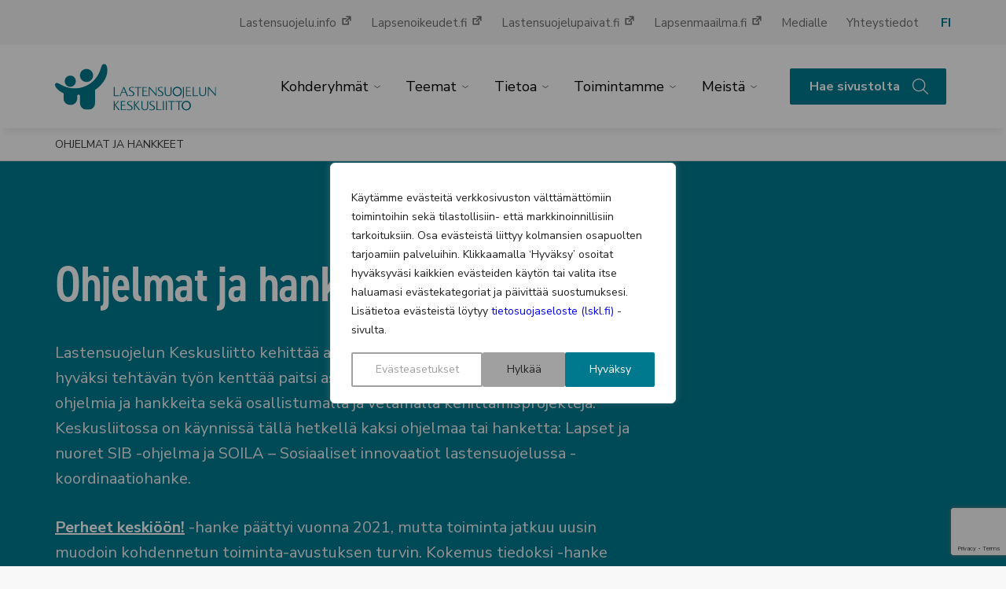

--- FILE ---
content_type: text/html; charset=utf-8
request_url: https://www.google.com/recaptcha/api2/anchor?ar=1&k=6LeOVEwpAAAAACoNs-IwRTi5vckGh3X6aHw1feGr&co=aHR0cHM6Ly93d3cubHNrbC5maTo0NDM.&hl=en&v=N67nZn4AqZkNcbeMu4prBgzg&theme=light&size=invisible&badge=bottomright&anchor-ms=20000&execute-ms=30000&cb=45gscouuj4kw
body_size: 49523
content:
<!DOCTYPE HTML><html dir="ltr" lang="en"><head><meta http-equiv="Content-Type" content="text/html; charset=UTF-8">
<meta http-equiv="X-UA-Compatible" content="IE=edge">
<title>reCAPTCHA</title>
<style type="text/css">
/* cyrillic-ext */
@font-face {
  font-family: 'Roboto';
  font-style: normal;
  font-weight: 400;
  font-stretch: 100%;
  src: url(//fonts.gstatic.com/s/roboto/v48/KFO7CnqEu92Fr1ME7kSn66aGLdTylUAMa3GUBHMdazTgWw.woff2) format('woff2');
  unicode-range: U+0460-052F, U+1C80-1C8A, U+20B4, U+2DE0-2DFF, U+A640-A69F, U+FE2E-FE2F;
}
/* cyrillic */
@font-face {
  font-family: 'Roboto';
  font-style: normal;
  font-weight: 400;
  font-stretch: 100%;
  src: url(//fonts.gstatic.com/s/roboto/v48/KFO7CnqEu92Fr1ME7kSn66aGLdTylUAMa3iUBHMdazTgWw.woff2) format('woff2');
  unicode-range: U+0301, U+0400-045F, U+0490-0491, U+04B0-04B1, U+2116;
}
/* greek-ext */
@font-face {
  font-family: 'Roboto';
  font-style: normal;
  font-weight: 400;
  font-stretch: 100%;
  src: url(//fonts.gstatic.com/s/roboto/v48/KFO7CnqEu92Fr1ME7kSn66aGLdTylUAMa3CUBHMdazTgWw.woff2) format('woff2');
  unicode-range: U+1F00-1FFF;
}
/* greek */
@font-face {
  font-family: 'Roboto';
  font-style: normal;
  font-weight: 400;
  font-stretch: 100%;
  src: url(//fonts.gstatic.com/s/roboto/v48/KFO7CnqEu92Fr1ME7kSn66aGLdTylUAMa3-UBHMdazTgWw.woff2) format('woff2');
  unicode-range: U+0370-0377, U+037A-037F, U+0384-038A, U+038C, U+038E-03A1, U+03A3-03FF;
}
/* math */
@font-face {
  font-family: 'Roboto';
  font-style: normal;
  font-weight: 400;
  font-stretch: 100%;
  src: url(//fonts.gstatic.com/s/roboto/v48/KFO7CnqEu92Fr1ME7kSn66aGLdTylUAMawCUBHMdazTgWw.woff2) format('woff2');
  unicode-range: U+0302-0303, U+0305, U+0307-0308, U+0310, U+0312, U+0315, U+031A, U+0326-0327, U+032C, U+032F-0330, U+0332-0333, U+0338, U+033A, U+0346, U+034D, U+0391-03A1, U+03A3-03A9, U+03B1-03C9, U+03D1, U+03D5-03D6, U+03F0-03F1, U+03F4-03F5, U+2016-2017, U+2034-2038, U+203C, U+2040, U+2043, U+2047, U+2050, U+2057, U+205F, U+2070-2071, U+2074-208E, U+2090-209C, U+20D0-20DC, U+20E1, U+20E5-20EF, U+2100-2112, U+2114-2115, U+2117-2121, U+2123-214F, U+2190, U+2192, U+2194-21AE, U+21B0-21E5, U+21F1-21F2, U+21F4-2211, U+2213-2214, U+2216-22FF, U+2308-230B, U+2310, U+2319, U+231C-2321, U+2336-237A, U+237C, U+2395, U+239B-23B7, U+23D0, U+23DC-23E1, U+2474-2475, U+25AF, U+25B3, U+25B7, U+25BD, U+25C1, U+25CA, U+25CC, U+25FB, U+266D-266F, U+27C0-27FF, U+2900-2AFF, U+2B0E-2B11, U+2B30-2B4C, U+2BFE, U+3030, U+FF5B, U+FF5D, U+1D400-1D7FF, U+1EE00-1EEFF;
}
/* symbols */
@font-face {
  font-family: 'Roboto';
  font-style: normal;
  font-weight: 400;
  font-stretch: 100%;
  src: url(//fonts.gstatic.com/s/roboto/v48/KFO7CnqEu92Fr1ME7kSn66aGLdTylUAMaxKUBHMdazTgWw.woff2) format('woff2');
  unicode-range: U+0001-000C, U+000E-001F, U+007F-009F, U+20DD-20E0, U+20E2-20E4, U+2150-218F, U+2190, U+2192, U+2194-2199, U+21AF, U+21E6-21F0, U+21F3, U+2218-2219, U+2299, U+22C4-22C6, U+2300-243F, U+2440-244A, U+2460-24FF, U+25A0-27BF, U+2800-28FF, U+2921-2922, U+2981, U+29BF, U+29EB, U+2B00-2BFF, U+4DC0-4DFF, U+FFF9-FFFB, U+10140-1018E, U+10190-1019C, U+101A0, U+101D0-101FD, U+102E0-102FB, U+10E60-10E7E, U+1D2C0-1D2D3, U+1D2E0-1D37F, U+1F000-1F0FF, U+1F100-1F1AD, U+1F1E6-1F1FF, U+1F30D-1F30F, U+1F315, U+1F31C, U+1F31E, U+1F320-1F32C, U+1F336, U+1F378, U+1F37D, U+1F382, U+1F393-1F39F, U+1F3A7-1F3A8, U+1F3AC-1F3AF, U+1F3C2, U+1F3C4-1F3C6, U+1F3CA-1F3CE, U+1F3D4-1F3E0, U+1F3ED, U+1F3F1-1F3F3, U+1F3F5-1F3F7, U+1F408, U+1F415, U+1F41F, U+1F426, U+1F43F, U+1F441-1F442, U+1F444, U+1F446-1F449, U+1F44C-1F44E, U+1F453, U+1F46A, U+1F47D, U+1F4A3, U+1F4B0, U+1F4B3, U+1F4B9, U+1F4BB, U+1F4BF, U+1F4C8-1F4CB, U+1F4D6, U+1F4DA, U+1F4DF, U+1F4E3-1F4E6, U+1F4EA-1F4ED, U+1F4F7, U+1F4F9-1F4FB, U+1F4FD-1F4FE, U+1F503, U+1F507-1F50B, U+1F50D, U+1F512-1F513, U+1F53E-1F54A, U+1F54F-1F5FA, U+1F610, U+1F650-1F67F, U+1F687, U+1F68D, U+1F691, U+1F694, U+1F698, U+1F6AD, U+1F6B2, U+1F6B9-1F6BA, U+1F6BC, U+1F6C6-1F6CF, U+1F6D3-1F6D7, U+1F6E0-1F6EA, U+1F6F0-1F6F3, U+1F6F7-1F6FC, U+1F700-1F7FF, U+1F800-1F80B, U+1F810-1F847, U+1F850-1F859, U+1F860-1F887, U+1F890-1F8AD, U+1F8B0-1F8BB, U+1F8C0-1F8C1, U+1F900-1F90B, U+1F93B, U+1F946, U+1F984, U+1F996, U+1F9E9, U+1FA00-1FA6F, U+1FA70-1FA7C, U+1FA80-1FA89, U+1FA8F-1FAC6, U+1FACE-1FADC, U+1FADF-1FAE9, U+1FAF0-1FAF8, U+1FB00-1FBFF;
}
/* vietnamese */
@font-face {
  font-family: 'Roboto';
  font-style: normal;
  font-weight: 400;
  font-stretch: 100%;
  src: url(//fonts.gstatic.com/s/roboto/v48/KFO7CnqEu92Fr1ME7kSn66aGLdTylUAMa3OUBHMdazTgWw.woff2) format('woff2');
  unicode-range: U+0102-0103, U+0110-0111, U+0128-0129, U+0168-0169, U+01A0-01A1, U+01AF-01B0, U+0300-0301, U+0303-0304, U+0308-0309, U+0323, U+0329, U+1EA0-1EF9, U+20AB;
}
/* latin-ext */
@font-face {
  font-family: 'Roboto';
  font-style: normal;
  font-weight: 400;
  font-stretch: 100%;
  src: url(//fonts.gstatic.com/s/roboto/v48/KFO7CnqEu92Fr1ME7kSn66aGLdTylUAMa3KUBHMdazTgWw.woff2) format('woff2');
  unicode-range: U+0100-02BA, U+02BD-02C5, U+02C7-02CC, U+02CE-02D7, U+02DD-02FF, U+0304, U+0308, U+0329, U+1D00-1DBF, U+1E00-1E9F, U+1EF2-1EFF, U+2020, U+20A0-20AB, U+20AD-20C0, U+2113, U+2C60-2C7F, U+A720-A7FF;
}
/* latin */
@font-face {
  font-family: 'Roboto';
  font-style: normal;
  font-weight: 400;
  font-stretch: 100%;
  src: url(//fonts.gstatic.com/s/roboto/v48/KFO7CnqEu92Fr1ME7kSn66aGLdTylUAMa3yUBHMdazQ.woff2) format('woff2');
  unicode-range: U+0000-00FF, U+0131, U+0152-0153, U+02BB-02BC, U+02C6, U+02DA, U+02DC, U+0304, U+0308, U+0329, U+2000-206F, U+20AC, U+2122, U+2191, U+2193, U+2212, U+2215, U+FEFF, U+FFFD;
}
/* cyrillic-ext */
@font-face {
  font-family: 'Roboto';
  font-style: normal;
  font-weight: 500;
  font-stretch: 100%;
  src: url(//fonts.gstatic.com/s/roboto/v48/KFO7CnqEu92Fr1ME7kSn66aGLdTylUAMa3GUBHMdazTgWw.woff2) format('woff2');
  unicode-range: U+0460-052F, U+1C80-1C8A, U+20B4, U+2DE0-2DFF, U+A640-A69F, U+FE2E-FE2F;
}
/* cyrillic */
@font-face {
  font-family: 'Roboto';
  font-style: normal;
  font-weight: 500;
  font-stretch: 100%;
  src: url(//fonts.gstatic.com/s/roboto/v48/KFO7CnqEu92Fr1ME7kSn66aGLdTylUAMa3iUBHMdazTgWw.woff2) format('woff2');
  unicode-range: U+0301, U+0400-045F, U+0490-0491, U+04B0-04B1, U+2116;
}
/* greek-ext */
@font-face {
  font-family: 'Roboto';
  font-style: normal;
  font-weight: 500;
  font-stretch: 100%;
  src: url(//fonts.gstatic.com/s/roboto/v48/KFO7CnqEu92Fr1ME7kSn66aGLdTylUAMa3CUBHMdazTgWw.woff2) format('woff2');
  unicode-range: U+1F00-1FFF;
}
/* greek */
@font-face {
  font-family: 'Roboto';
  font-style: normal;
  font-weight: 500;
  font-stretch: 100%;
  src: url(//fonts.gstatic.com/s/roboto/v48/KFO7CnqEu92Fr1ME7kSn66aGLdTylUAMa3-UBHMdazTgWw.woff2) format('woff2');
  unicode-range: U+0370-0377, U+037A-037F, U+0384-038A, U+038C, U+038E-03A1, U+03A3-03FF;
}
/* math */
@font-face {
  font-family: 'Roboto';
  font-style: normal;
  font-weight: 500;
  font-stretch: 100%;
  src: url(//fonts.gstatic.com/s/roboto/v48/KFO7CnqEu92Fr1ME7kSn66aGLdTylUAMawCUBHMdazTgWw.woff2) format('woff2');
  unicode-range: U+0302-0303, U+0305, U+0307-0308, U+0310, U+0312, U+0315, U+031A, U+0326-0327, U+032C, U+032F-0330, U+0332-0333, U+0338, U+033A, U+0346, U+034D, U+0391-03A1, U+03A3-03A9, U+03B1-03C9, U+03D1, U+03D5-03D6, U+03F0-03F1, U+03F4-03F5, U+2016-2017, U+2034-2038, U+203C, U+2040, U+2043, U+2047, U+2050, U+2057, U+205F, U+2070-2071, U+2074-208E, U+2090-209C, U+20D0-20DC, U+20E1, U+20E5-20EF, U+2100-2112, U+2114-2115, U+2117-2121, U+2123-214F, U+2190, U+2192, U+2194-21AE, U+21B0-21E5, U+21F1-21F2, U+21F4-2211, U+2213-2214, U+2216-22FF, U+2308-230B, U+2310, U+2319, U+231C-2321, U+2336-237A, U+237C, U+2395, U+239B-23B7, U+23D0, U+23DC-23E1, U+2474-2475, U+25AF, U+25B3, U+25B7, U+25BD, U+25C1, U+25CA, U+25CC, U+25FB, U+266D-266F, U+27C0-27FF, U+2900-2AFF, U+2B0E-2B11, U+2B30-2B4C, U+2BFE, U+3030, U+FF5B, U+FF5D, U+1D400-1D7FF, U+1EE00-1EEFF;
}
/* symbols */
@font-face {
  font-family: 'Roboto';
  font-style: normal;
  font-weight: 500;
  font-stretch: 100%;
  src: url(//fonts.gstatic.com/s/roboto/v48/KFO7CnqEu92Fr1ME7kSn66aGLdTylUAMaxKUBHMdazTgWw.woff2) format('woff2');
  unicode-range: U+0001-000C, U+000E-001F, U+007F-009F, U+20DD-20E0, U+20E2-20E4, U+2150-218F, U+2190, U+2192, U+2194-2199, U+21AF, U+21E6-21F0, U+21F3, U+2218-2219, U+2299, U+22C4-22C6, U+2300-243F, U+2440-244A, U+2460-24FF, U+25A0-27BF, U+2800-28FF, U+2921-2922, U+2981, U+29BF, U+29EB, U+2B00-2BFF, U+4DC0-4DFF, U+FFF9-FFFB, U+10140-1018E, U+10190-1019C, U+101A0, U+101D0-101FD, U+102E0-102FB, U+10E60-10E7E, U+1D2C0-1D2D3, U+1D2E0-1D37F, U+1F000-1F0FF, U+1F100-1F1AD, U+1F1E6-1F1FF, U+1F30D-1F30F, U+1F315, U+1F31C, U+1F31E, U+1F320-1F32C, U+1F336, U+1F378, U+1F37D, U+1F382, U+1F393-1F39F, U+1F3A7-1F3A8, U+1F3AC-1F3AF, U+1F3C2, U+1F3C4-1F3C6, U+1F3CA-1F3CE, U+1F3D4-1F3E0, U+1F3ED, U+1F3F1-1F3F3, U+1F3F5-1F3F7, U+1F408, U+1F415, U+1F41F, U+1F426, U+1F43F, U+1F441-1F442, U+1F444, U+1F446-1F449, U+1F44C-1F44E, U+1F453, U+1F46A, U+1F47D, U+1F4A3, U+1F4B0, U+1F4B3, U+1F4B9, U+1F4BB, U+1F4BF, U+1F4C8-1F4CB, U+1F4D6, U+1F4DA, U+1F4DF, U+1F4E3-1F4E6, U+1F4EA-1F4ED, U+1F4F7, U+1F4F9-1F4FB, U+1F4FD-1F4FE, U+1F503, U+1F507-1F50B, U+1F50D, U+1F512-1F513, U+1F53E-1F54A, U+1F54F-1F5FA, U+1F610, U+1F650-1F67F, U+1F687, U+1F68D, U+1F691, U+1F694, U+1F698, U+1F6AD, U+1F6B2, U+1F6B9-1F6BA, U+1F6BC, U+1F6C6-1F6CF, U+1F6D3-1F6D7, U+1F6E0-1F6EA, U+1F6F0-1F6F3, U+1F6F7-1F6FC, U+1F700-1F7FF, U+1F800-1F80B, U+1F810-1F847, U+1F850-1F859, U+1F860-1F887, U+1F890-1F8AD, U+1F8B0-1F8BB, U+1F8C0-1F8C1, U+1F900-1F90B, U+1F93B, U+1F946, U+1F984, U+1F996, U+1F9E9, U+1FA00-1FA6F, U+1FA70-1FA7C, U+1FA80-1FA89, U+1FA8F-1FAC6, U+1FACE-1FADC, U+1FADF-1FAE9, U+1FAF0-1FAF8, U+1FB00-1FBFF;
}
/* vietnamese */
@font-face {
  font-family: 'Roboto';
  font-style: normal;
  font-weight: 500;
  font-stretch: 100%;
  src: url(//fonts.gstatic.com/s/roboto/v48/KFO7CnqEu92Fr1ME7kSn66aGLdTylUAMa3OUBHMdazTgWw.woff2) format('woff2');
  unicode-range: U+0102-0103, U+0110-0111, U+0128-0129, U+0168-0169, U+01A0-01A1, U+01AF-01B0, U+0300-0301, U+0303-0304, U+0308-0309, U+0323, U+0329, U+1EA0-1EF9, U+20AB;
}
/* latin-ext */
@font-face {
  font-family: 'Roboto';
  font-style: normal;
  font-weight: 500;
  font-stretch: 100%;
  src: url(//fonts.gstatic.com/s/roboto/v48/KFO7CnqEu92Fr1ME7kSn66aGLdTylUAMa3KUBHMdazTgWw.woff2) format('woff2');
  unicode-range: U+0100-02BA, U+02BD-02C5, U+02C7-02CC, U+02CE-02D7, U+02DD-02FF, U+0304, U+0308, U+0329, U+1D00-1DBF, U+1E00-1E9F, U+1EF2-1EFF, U+2020, U+20A0-20AB, U+20AD-20C0, U+2113, U+2C60-2C7F, U+A720-A7FF;
}
/* latin */
@font-face {
  font-family: 'Roboto';
  font-style: normal;
  font-weight: 500;
  font-stretch: 100%;
  src: url(//fonts.gstatic.com/s/roboto/v48/KFO7CnqEu92Fr1ME7kSn66aGLdTylUAMa3yUBHMdazQ.woff2) format('woff2');
  unicode-range: U+0000-00FF, U+0131, U+0152-0153, U+02BB-02BC, U+02C6, U+02DA, U+02DC, U+0304, U+0308, U+0329, U+2000-206F, U+20AC, U+2122, U+2191, U+2193, U+2212, U+2215, U+FEFF, U+FFFD;
}
/* cyrillic-ext */
@font-face {
  font-family: 'Roboto';
  font-style: normal;
  font-weight: 900;
  font-stretch: 100%;
  src: url(//fonts.gstatic.com/s/roboto/v48/KFO7CnqEu92Fr1ME7kSn66aGLdTylUAMa3GUBHMdazTgWw.woff2) format('woff2');
  unicode-range: U+0460-052F, U+1C80-1C8A, U+20B4, U+2DE0-2DFF, U+A640-A69F, U+FE2E-FE2F;
}
/* cyrillic */
@font-face {
  font-family: 'Roboto';
  font-style: normal;
  font-weight: 900;
  font-stretch: 100%;
  src: url(//fonts.gstatic.com/s/roboto/v48/KFO7CnqEu92Fr1ME7kSn66aGLdTylUAMa3iUBHMdazTgWw.woff2) format('woff2');
  unicode-range: U+0301, U+0400-045F, U+0490-0491, U+04B0-04B1, U+2116;
}
/* greek-ext */
@font-face {
  font-family: 'Roboto';
  font-style: normal;
  font-weight: 900;
  font-stretch: 100%;
  src: url(//fonts.gstatic.com/s/roboto/v48/KFO7CnqEu92Fr1ME7kSn66aGLdTylUAMa3CUBHMdazTgWw.woff2) format('woff2');
  unicode-range: U+1F00-1FFF;
}
/* greek */
@font-face {
  font-family: 'Roboto';
  font-style: normal;
  font-weight: 900;
  font-stretch: 100%;
  src: url(//fonts.gstatic.com/s/roboto/v48/KFO7CnqEu92Fr1ME7kSn66aGLdTylUAMa3-UBHMdazTgWw.woff2) format('woff2');
  unicode-range: U+0370-0377, U+037A-037F, U+0384-038A, U+038C, U+038E-03A1, U+03A3-03FF;
}
/* math */
@font-face {
  font-family: 'Roboto';
  font-style: normal;
  font-weight: 900;
  font-stretch: 100%;
  src: url(//fonts.gstatic.com/s/roboto/v48/KFO7CnqEu92Fr1ME7kSn66aGLdTylUAMawCUBHMdazTgWw.woff2) format('woff2');
  unicode-range: U+0302-0303, U+0305, U+0307-0308, U+0310, U+0312, U+0315, U+031A, U+0326-0327, U+032C, U+032F-0330, U+0332-0333, U+0338, U+033A, U+0346, U+034D, U+0391-03A1, U+03A3-03A9, U+03B1-03C9, U+03D1, U+03D5-03D6, U+03F0-03F1, U+03F4-03F5, U+2016-2017, U+2034-2038, U+203C, U+2040, U+2043, U+2047, U+2050, U+2057, U+205F, U+2070-2071, U+2074-208E, U+2090-209C, U+20D0-20DC, U+20E1, U+20E5-20EF, U+2100-2112, U+2114-2115, U+2117-2121, U+2123-214F, U+2190, U+2192, U+2194-21AE, U+21B0-21E5, U+21F1-21F2, U+21F4-2211, U+2213-2214, U+2216-22FF, U+2308-230B, U+2310, U+2319, U+231C-2321, U+2336-237A, U+237C, U+2395, U+239B-23B7, U+23D0, U+23DC-23E1, U+2474-2475, U+25AF, U+25B3, U+25B7, U+25BD, U+25C1, U+25CA, U+25CC, U+25FB, U+266D-266F, U+27C0-27FF, U+2900-2AFF, U+2B0E-2B11, U+2B30-2B4C, U+2BFE, U+3030, U+FF5B, U+FF5D, U+1D400-1D7FF, U+1EE00-1EEFF;
}
/* symbols */
@font-face {
  font-family: 'Roboto';
  font-style: normal;
  font-weight: 900;
  font-stretch: 100%;
  src: url(//fonts.gstatic.com/s/roboto/v48/KFO7CnqEu92Fr1ME7kSn66aGLdTylUAMaxKUBHMdazTgWw.woff2) format('woff2');
  unicode-range: U+0001-000C, U+000E-001F, U+007F-009F, U+20DD-20E0, U+20E2-20E4, U+2150-218F, U+2190, U+2192, U+2194-2199, U+21AF, U+21E6-21F0, U+21F3, U+2218-2219, U+2299, U+22C4-22C6, U+2300-243F, U+2440-244A, U+2460-24FF, U+25A0-27BF, U+2800-28FF, U+2921-2922, U+2981, U+29BF, U+29EB, U+2B00-2BFF, U+4DC0-4DFF, U+FFF9-FFFB, U+10140-1018E, U+10190-1019C, U+101A0, U+101D0-101FD, U+102E0-102FB, U+10E60-10E7E, U+1D2C0-1D2D3, U+1D2E0-1D37F, U+1F000-1F0FF, U+1F100-1F1AD, U+1F1E6-1F1FF, U+1F30D-1F30F, U+1F315, U+1F31C, U+1F31E, U+1F320-1F32C, U+1F336, U+1F378, U+1F37D, U+1F382, U+1F393-1F39F, U+1F3A7-1F3A8, U+1F3AC-1F3AF, U+1F3C2, U+1F3C4-1F3C6, U+1F3CA-1F3CE, U+1F3D4-1F3E0, U+1F3ED, U+1F3F1-1F3F3, U+1F3F5-1F3F7, U+1F408, U+1F415, U+1F41F, U+1F426, U+1F43F, U+1F441-1F442, U+1F444, U+1F446-1F449, U+1F44C-1F44E, U+1F453, U+1F46A, U+1F47D, U+1F4A3, U+1F4B0, U+1F4B3, U+1F4B9, U+1F4BB, U+1F4BF, U+1F4C8-1F4CB, U+1F4D6, U+1F4DA, U+1F4DF, U+1F4E3-1F4E6, U+1F4EA-1F4ED, U+1F4F7, U+1F4F9-1F4FB, U+1F4FD-1F4FE, U+1F503, U+1F507-1F50B, U+1F50D, U+1F512-1F513, U+1F53E-1F54A, U+1F54F-1F5FA, U+1F610, U+1F650-1F67F, U+1F687, U+1F68D, U+1F691, U+1F694, U+1F698, U+1F6AD, U+1F6B2, U+1F6B9-1F6BA, U+1F6BC, U+1F6C6-1F6CF, U+1F6D3-1F6D7, U+1F6E0-1F6EA, U+1F6F0-1F6F3, U+1F6F7-1F6FC, U+1F700-1F7FF, U+1F800-1F80B, U+1F810-1F847, U+1F850-1F859, U+1F860-1F887, U+1F890-1F8AD, U+1F8B0-1F8BB, U+1F8C0-1F8C1, U+1F900-1F90B, U+1F93B, U+1F946, U+1F984, U+1F996, U+1F9E9, U+1FA00-1FA6F, U+1FA70-1FA7C, U+1FA80-1FA89, U+1FA8F-1FAC6, U+1FACE-1FADC, U+1FADF-1FAE9, U+1FAF0-1FAF8, U+1FB00-1FBFF;
}
/* vietnamese */
@font-face {
  font-family: 'Roboto';
  font-style: normal;
  font-weight: 900;
  font-stretch: 100%;
  src: url(//fonts.gstatic.com/s/roboto/v48/KFO7CnqEu92Fr1ME7kSn66aGLdTylUAMa3OUBHMdazTgWw.woff2) format('woff2');
  unicode-range: U+0102-0103, U+0110-0111, U+0128-0129, U+0168-0169, U+01A0-01A1, U+01AF-01B0, U+0300-0301, U+0303-0304, U+0308-0309, U+0323, U+0329, U+1EA0-1EF9, U+20AB;
}
/* latin-ext */
@font-face {
  font-family: 'Roboto';
  font-style: normal;
  font-weight: 900;
  font-stretch: 100%;
  src: url(//fonts.gstatic.com/s/roboto/v48/KFO7CnqEu92Fr1ME7kSn66aGLdTylUAMa3KUBHMdazTgWw.woff2) format('woff2');
  unicode-range: U+0100-02BA, U+02BD-02C5, U+02C7-02CC, U+02CE-02D7, U+02DD-02FF, U+0304, U+0308, U+0329, U+1D00-1DBF, U+1E00-1E9F, U+1EF2-1EFF, U+2020, U+20A0-20AB, U+20AD-20C0, U+2113, U+2C60-2C7F, U+A720-A7FF;
}
/* latin */
@font-face {
  font-family: 'Roboto';
  font-style: normal;
  font-weight: 900;
  font-stretch: 100%;
  src: url(//fonts.gstatic.com/s/roboto/v48/KFO7CnqEu92Fr1ME7kSn66aGLdTylUAMa3yUBHMdazQ.woff2) format('woff2');
  unicode-range: U+0000-00FF, U+0131, U+0152-0153, U+02BB-02BC, U+02C6, U+02DA, U+02DC, U+0304, U+0308, U+0329, U+2000-206F, U+20AC, U+2122, U+2191, U+2193, U+2212, U+2215, U+FEFF, U+FFFD;
}

</style>
<link rel="stylesheet" type="text/css" href="https://www.gstatic.com/recaptcha/releases/N67nZn4AqZkNcbeMu4prBgzg/styles__ltr.css">
<script nonce="gMl4Etb2I31M2hYSqPE0pw" type="text/javascript">window['__recaptcha_api'] = 'https://www.google.com/recaptcha/api2/';</script>
<script type="text/javascript" src="https://www.gstatic.com/recaptcha/releases/N67nZn4AqZkNcbeMu4prBgzg/recaptcha__en.js" nonce="gMl4Etb2I31M2hYSqPE0pw">
      
    </script></head>
<body><div id="rc-anchor-alert" class="rc-anchor-alert"></div>
<input type="hidden" id="recaptcha-token" value="[base64]">
<script type="text/javascript" nonce="gMl4Etb2I31M2hYSqPE0pw">
      recaptcha.anchor.Main.init("[\x22ainput\x22,[\x22bgdata\x22,\x22\x22,\[base64]/[base64]/[base64]/[base64]/[base64]/UltsKytdPUU6KEU8MjA0OD9SW2wrK109RT4+NnwxOTI6KChFJjY0NTEyKT09NTUyOTYmJk0rMTxjLmxlbmd0aCYmKGMuY2hhckNvZGVBdChNKzEpJjY0NTEyKT09NTYzMjA/[base64]/[base64]/[base64]/[base64]/[base64]/[base64]/[base64]\x22,\[base64]\\u003d\x22,\x22woXDm8Kjw6wLN2lddGXCkMKCw7kAZ8O2OmnDtsKrZULCscO5w7dmVsKJLsKsY8KOK8KBwrRPwoTCuh4Lwq9Bw6vDkRt+wrzCvlsdwrrDonJqFsOfwpRQw6HDnlvCtl8fwoLCicO/w77Cp8KSw6RUIklmUk/[base64]/CqXJXDMOaNMK3fEPCvEwcHF/Dnk3Dr8OBwpsDZMK/cMK9w49ACcKcL8OYw7HCrXfCssOzw7QlRsORVTk7NMO1w6nCscObw4rCk21sw7prwpzCu3gOPDJhw4fCpgjDhl82QCQKOD1jw7bDqyJjAQRuaMKow54yw7zChcO3U8O+wrFMEMKtHsK/[base64]/[base64]/DlxYaw7jCiw0Hd1dDwodsDMO9PsKTw7bCkljCqXTCu8K3RsKiGzV6UBIsw4vDvcKVw4nCiV1OfTDDixYDDMOZei5fYRfDt1LDly4/wqggwoQTdsKtwrZWw45bwphITcOqbEcyHiXCkXzClB4bYgpidQ3Do8KZw7kQwpfDpcOmw69+wpHCpMKZCglSwrPCuSbDumpsesOhc8K/[base64]/[base64]/[base64]/DtCICXsKvw7lmwrfDiAIsw6HDrmHCssK7wrNnwpnDgw3CrCJtwoIpEsOpw57DkhDDsMKnw6nDvMOzw7ROOMOEwqRiE8K/W8O0FcKSwonCqCp0wrULfW8BVH9md27CgcKdIlvDnMOOeMK0w7TCjQzCicOpUit6N8OqHmMOXsOFMy7DtQIFKsOiw7jCncKOH1jDgmTDuMO0wqDCjcKFbsKEw7DCiDnCusKdw4duwrc6MyXDpAk3wpZXwrdsDG5+wp7CkcKDKsOof3zDoWUswq/DrMOHw7HDgk1qw7jDv8K7cMKodAp9YjHDsVknR8KWwo/[base64]/[base64]/DmcK1woc0TsKzfcKDKV/DhsKBLx49w40xw4/Cm8KfWC/[base64]/[base64]/aXXDiQrDnG42anDDnS/ClcKEw5vCqcKjw5giTMOKWMONw4zDvmLCs0vCh1fDrhrDoz3Cl8OOw7wnwqJPw7Y0TibCj8OqwrHDk8KIw4bDp1DDrcKew79NHQ4Swqgjw6M/VxvCgMO+w4svw6VeEAzDj8K1ScOgW0Qqw7NeEU7Dg8KhwqPDscKcGVfCnFrChMOQcMOaJ8Kjw7fDncKVH2kRwp3CrsKWU8K/OgPCvCfChcO9wr9TCzbCnQHCoMOhwpvDrEIYM8O+wpgow48Twr81RSFLLjAZw5LDtx0pEsKFwrRww5trwqzCtMKqw53CqFQTwqMowrwbSVBRwrdew4cDwpjDnkoJw6fCtcK5wqZEWcOjZ8OAwrQTwpXCghTDksO8w5/DisO+wqwHYcK5w749dMOJworDo8KJwp4cd8K8wq9qwqTClTTCqMK9wphKB8KEKnl4wrPCtsKgRsKTZUN3UsOpw5dJXcKlYMKtw4caMXg0acOgEMK1wqZiMMOZS8Ozw6x4w7jDmQjDlMO/w5DDi1DCr8OoE23Cm8K/[base64]/DkDZ1H0HDkQB1BsKfbi3CvwLDqTrChMKMY8KCw7PDncOOQcOHTUrClMOuwpZgwqo4P8Okwo/CvQbDqsO6Zh4IwpZCwpjCuSfDmCPClzItwr1vfTfCgsO+w77DhMKwVMO+wp7CgTjDmh5Df0DCjjsqTW4kwoLCucO4esKgw5Asw7rCnnXCgMOYBwDCm8OGwojCgGQaw5Nfwo/CsmrDqMOlw7cEwr4CVhzDhAvDiMOEw5t6w7jCscK/wozCs8KnIwADwrjDiCpsJjXCpsKzC8OLO8KhwqZdY8K7O8KVwqYLLVt5NSlFwqrDtFLCkHw6LcOxNkjDj8KEBh/Cr8KkEcOMw5RlLEXCmQhUfSLDqkJBwqdSwoPDjUYIw4waLMKXfnMpA8Orw7kTwr5wchVSIMOCw5QTbMK0ecKSWcO9OzrCoMO8wrJ8w5zCiMKCw6TDucKaFybDicKPdcO4AMKmXnvDljDCr8OHw43CkMKowphEwrPCp8Obw6fCr8K5b2NXCsK5wqNvw5DCnVZ/[base64]/DojnDkMKrBMKvwpEkwpJodiVXwqzCkG1rw6IxInY/w5MrI8KBFhbCg3FMwq8IfcKiAcKAwpEzw4zDq8O+WcOeD8OWXiVwwqzClcKYZXEbbcK0woglwq3DkC/DtFzDrMKcwoA1ZRgDR1E5wpJ9w4cow7JQw5h5G1omZUHCrAMMwqRiwrhuw7vCsMOGw6rDoBrCqsK+EjfCmDjDhMOPwrJnwolPZD3Cm8KbAQxgV1xLJAXDrRxEw6jDv8OZFsO8dcKeXiszw4p4wofDv8Oaw6p6LsOMw4lFXcOiwoxHw4VQfSoTw6nCpsOUwp/CgsKZb8O3w5czwonDicOXwrVGwoIhw7XDs34RMBDCisK2AsKHwoFDFcKPfsKtUBXDqsOvPWkCw57CisKhTcKyFkPDo0/CqsKVacKIBsOFdMOHwrwsw5PDo2F+wqM5e8Ocw77DosO1MiYdw4rCosOLI8KPb2ogwpxEWMOrwrtWCsKBHMOIwqQRw47CplEnOsK5GMKhLVnDqMOPQ8O+w4zChyI9MnlnOGYrXQsiw5nCiBdzRcKUw4PDr8O2wpDDn8KNbcK/w53Cq8K8woPDtRB5KsKleQ7ClsOJw5oIwrrDicONPsKHVDbDnQ7Ck2ltw6fCksKhw5VjDkQGEsOCElLCm8OwwojCqX5zdcOxEyTDtlcYwr3CisK7MjvDqV4Gw4TCgl7CshJ7G1zCsA0lMxEtEMOXw47DoB/CiMKJHl9bw7k8wrTCkXMsJsK+OQTDggsVwrfCsE1GfMOIw5/CuhltaDnCn8KbUysnZQbCoEh7wotxwo8YUkYbw4sHP8OYWMK/PyEdDHhSw7XDp8Ovb2PDpgAmfy/Cr1tBW8KoLcKnwpNsV0o1wpMbw4vCrRrCisKpwqhmSGzDncKecEvCnycYw4YrMAROVXkAw7TCmMKHwqbCtcOJw7zDiXnDh1RoGMKgwpUxb8KJdG/CtGdVwqHCrcKWw4HDtsKTw7DCigLCrRjDq8Oowp42w6bCvsO/[base64]/wqdlCsOIwoXCmMK/EjbDukTCmsOxRsOBasOjwrXClsKuXlwAaEnDiE04N8K9UsKURD0+cEU4woxewp3CtcKXZSAREcKYwqrDmcOhDcO5wp3DicOXElvDhGFEw5UGL2Nuw5paw63DosOnJcK/[base64]/[base64]/bnIEw4B8YXRSw65/[base64]/DjGl+wrBMODfCuQxPwpbCpy7Cm1h6Sm5XwqPDpmoncMKrwqFXwqTDtx0Ww6XCpABoccOeUsKTXcOeBMOCLW7DrzZdw7XCnT/[base64]/[base64]/w44Jw4zDgcKJRcKaw4Vnw5TDrQvCvh4GEh7Do2DChxUDw5tKw6l6SkjDhMOSw6zCjcKYw680w7PCv8Oyw6VAwqskfMO6D8OSPcKtdMOcw4jCisOmw5/DgcK4GGAQcwlUw6bDhMKSJ2zDl1B7AcOXK8OZw5vDsMKWMsKKasKRwqbDgMOFwo3Dv8OQOgJ/[base64]/BU0pw5FfZMKowqzCsMKYw7bCl8KBw7bDk8O9XcOYwo8NwrbCtmTDhMKbbcO4U8OLCxrDv2lpw6E1aMONw7LDg2lgw70rWcK/FB7DmMOrw5wSw7HCg2kMw5LCu19cw6TDhBQwwqxmw4ljPG3CqsOuCsOqw5IIwo/Dr8Kjw5zCqFLDg8KpQsKaw6nDkMKQU8Klw7TCoWvCm8OOHEHCv00qIMKgwp7DvMK/dEx4w6RcwrERGGcRY8OPwofCv8KSwrPCswnCjMObw5dtATfCpMKuVcKMwpzDqgc8wrrDjcOewoYqQMOLwqJOfMKtEAvChsOkKyPDkW7DjHHDlC7DscKcw6lGwpTCtA8qTGFYw4rDnxHDkio/Zh88MMKRScKOVSnDm8OjFDQwR2fCj3HCicO1wrkbwrbDt8Kqwr4Ww7otw6/CpwHDscOcE1rCgEbCq2kWw7jDs8Kdw6dQWMKgw4nCjG8Xw5HCg8Klw4Miw7bCrD9LMcO8RCLDpMKIO8OOw583w4cwQH7Dm8KZPx/[base64]/w7hRFjzDq2UfP8K8w5nCmMOHesOWwoXDsE3DmcOpw6o8wo3DpibDo8OPw4wGwpMowp3CgcKVI8KOw61DwpfCj1vDkEA7w7nDtwDDpxnDvMO/U8OyN8OUW0JgwptdwoIZwpTDqglgahchwrFoL8Ksfm4fwqfCpGMFQm3CscOuZsOYwpZAw6/ChMOqdcOFw6PDvcKJaS7DmsKNeMOpw7jDr1JDwpI1w7DDpcK9f00hwq7DiwAkw7DDr3XChUQHRmXCocKXw5LDqzRWw7TDqcKUKF5aw6zDrDUXwpnCl24sw5XCscK1bcKZw6pMw5wpXsOQJRfDtMO/[base64]/wpnDo2M+LMOiw4DDk8Ocwq0NbUfDmcO2QcOZQA3DjCTCiGXDs8OHSxfDhwHCqFXDtcKAwozCs1gUCmwCWAQ+UMKFTcKLw5zClEXDm2YFw5rCp1x7I37DtVzDnMKPwqzCtDUHfMODw60/w69IworDmMKqw48efcOHKyc6wrg9wprCqcO7YHMqfQNAw4MGwp1Yw5rCv0rDsMKbw4s/f8K7wpnCnnTCjjPDu8KJBDTDvQB5Jz7DnMKAZSM4eyvDvsOGSjVZUcOhw5JZGsKAw57CgBLDmWVFw6E4H3tnw64zV2TCq1rChCnDhsOlw4bCgXw/DQLDsnU0w5HCvMKXRH9YNEzDrVEna8K2w5DCq3/CqQzDlMO7w63Dih/Chx7CgcOowqDCpsK/UMO9wqRVCmsabXDCiFnCslFcw43DhsKWVwU0PMOiwozCnmXCmS1IwqrDuzAgdMKZXkzCoRPDjcKEL8OVeGrDpcOGX8KlE8Kfw5rDkgw/[base64]/DkcK+w6PChBRaw63DhcKkwrhce0l0wpXDqhvCvTpiw6bDkxrClTVewpfDsgLCg0FXw4TCoxPDpMO8McOAcMKTwoHDlzPCt8O5HcOSdVBBwoXDnHXDh8KMwoLDmsKNT8OmwqPDg1dvOcKcw4XDusKuF8O5w5DCo8KBOcKywq52w5J3dRA7XMONBMKTwr9uwp0Ywrp/[base64]/w6coPcOhYyjDlMKDQ8Omw6gJdsOZw7/Dm8KNQT/Cl8KkwqRSw7/[base64]/Dk8ORXFtKDnPDmsKKIiB7YBVXw7xZw5/DrDnDksO6HcO/Im3Dm8OBZQPDu8ObB0UNwozCnWHDgMOfwpLDv8KvwoIFwq7DicOSYizDsVHDnEwKwo84wrzDgzdow6/DlTjCiD1dw5PDigwCLcOfw7LCnCLCmB5/[base64]/cn8Bw6FiIsOOAxrDmMKDwpoRwp7Cm8OfU8OUw5TCiyUZwoHChMKywrpBNU82wrDDpcKUQSpbXXTDvsOEwr3DtzZaasKqwqLDqcO/w6rCoMKHNB3Cq2bDrcKACMOZw45ZXGMOVB3DlWR+wrrDm21lScK0w4/[base64]/TnHCrWURXcKweD/Dn8OICcOBwqxUOMKmw6nCnTkEw7FbwqFqYMKSYBXCrsOdRMKQwrvDrsKTwoMUSTzCh1/[base64]/woo5WkByw5k/wovCl8KHL8OOIHE2OV/CrcKDc8OXR8OvV0cuNU/Dj8K7Y8Oiwp7Dr3LDn3FjJFHCryVORmIfwpLDozXDu0LCsGHCjMOKwq3DusOSQMOgD8O0wqhQYX4dTMOHw5TDvMKsFcKidkkgK8OWw75Uw7zDsz9fwoHDscKxwpctwrQgw4bCvjHDinvDt1/[base64]/CosOIO8K1w6Zcwr5NemtCWQgBwrrDs8Ksf8KMw7A3w5PCmMKoIcOLw6rCszrCpCnDoTUHwowsAMO2wq3Du8Kvw4bDtgfDlQcgBMO1UDZewo3Dg8KSeMOMw6pcw5BQwpXDsFbDosOzAcO/EnZjwq4Fw6soVW0+w6pgw7TCvkg1w49+UcOWwrXDocORwrxSecOHYQASwoEGf8O+w47DiEbDlH4/LyVnwrsDwpPDi8Kkw6fDhcK4w5bDqMOUXcOFwr7DsFwlIMKwd8KlwrVQw4PDrMOuXl3DqMOjECrCrsO5dMOiF3Ffw6bDkSXCtXXCgMOlw7XDpMOge0F/[base64]/[base64]/wrlmW8ODVHssbWPDg21NwrxpXcOSMcOUcndoS8OHwobCikZkK8KcSsOmccKSw544w7sKw7nCgn4kwpdOwqXDhwvCjMOmCXjCpCMcwoDCn8OCw5Rkw5Rjw6VGC8K+w5Frw43DiEfDt0slRz1qwrrDicKGSsO6JsO/EcOSw6TCh2LCs1bCrsKpZU0idXnDmEFYGMKsHx5gC8KtEsKzZmknAwcqDsKmw54Ew4J0wrXDrcKdY8KbwrMNwpnDuGF3wqZlb8KAw7kgNEobw74masOOw7lbD8KpwrrDvsOKw70xwqoywoYlXGUbFMOcwqg4BMKhwp/DvsK0w7lQO8K9IR8TwpETQcK4w6nDgAUDwrHDrEwjwoEgwrLDlsOmwpDCkcKwwrvDpAh1wprCgAAzDALCp8Kxwp0cHkVSLzDClEXCkGp5woRYwpzDjnAjwqbDsDvDgmjDkcOjZQjDoTrDrz4XTz/CiMKGS0pFw5/DvQ7DhxbDsAlow4LCi8OFwq7DmhJcw6MyQcOmMsOvw4PCqMONVsKAZ8OKwojDtsKdccO/B8OkC8O2wonCpMKFw4YCwqHDkg0dwrFKwpAbw5Qlwr/DpjjDphnDgMOgwrPChSU/wq7DpsOYHVNlwofDl0/CkQ/DszrDr0pOw5Mgw40rw4sqDHlgHXJcIMO3GsOkwoYTw6DCkFN2dmUvw4PClMOTN8OcQxEFwrzDkMKWw5zDnsKtwrwrw6TDsMOiJMK7w4XCs8OudVI/w4zCjSjCujbCokXCpzDDqVDCk3BYRn8yw5NPwpzDrBFBwq/CkcKrwoLDhcKlw6QWwqAuR8K7wox9dHs/w5chI8Olwro/[base64]/CusKKNMOrw6jDg0nDhcOfMMK5wrYJSMKpw4QBwrkQfMOhQMO5Sm3ChFvDlB/CvcKlZ8OOwoRiYcKow4sWVsKlB8KLRHTDgMO5XDXDni/CssODXxbDhSdqw7NZwq7CosOkYjHCp8KBw4tcw7fCnnfDtSvCisKjdTNlQsOlQcKxwrLDrsKMXcOybT1nGy43wo3CtXDCpcOowrXCqMOvacO4KzTDjAlawrvCi8OYwo/DrsKqBHDCsn4swpzCg8Kdw796VGXCgwoEw7R4w6vDqj84NsOYa07DhcKxwoggbAt2NsKLwrIpwozCkcOVwo9kwrrCgw9ow6I+PMKoasO+wr0TwrTDlcOGw5vCmmxcegvDgAsrA8Ofw7vDum4GJ8O/J8KfwqPCgG0GNQvDrcKGDzvCoQ8cLsOOw6nDlsKGS23Ds2LCucKAF8OuDkrDtMKYbMOLw4bCoUdQwo7DvsKYeMKrPMO6w7/CtHdXGjzCjhvCuQwvw64Uw5bCucO0GcKhTsKQwqdhIGJTwo7CqsK4w5LDrsO/wrMKOQdgIsOILsOxw6JlLFAmwoEkw5jDlMOfwo0Sw4HDk1RCwpbCshg3wo3Dv8KUWjzCjcKtwpRrw4HCoinCqHjCisKrw49Cw47CvFjDlsKvw7MzcsOmbV7DosKRw6d0KcKzAsKGwr0ZwrMmAsKdwqplw4BdLgDDsCkgwp50ewjCjB9tICPCoA/CpmQiwqMmw5fDv2lMBcO3d8KZM0bCvMOPwojChlBjwqDDjcOpDsObNcKcdnc/wofDmsK+M8KXw6gBwqcRwrXDjxDDvGwoTFEUdcOOw6VWF8Ohw7zCl8KIw5lnTS1vwpXDgSnCsMK/eHtsPF3CmRvCkF0/[base64]/MkHDjQrCvTfDqTVnwrtWwqVIwrLDiCU0wqjCo3Nww7TDvjHChkfChirDn8KSw5o+w5DDrcKINyPCoHTDv0NFCEjDl8ORwqnCncOhFcKEw70pwpXDrwYFw6fCo0F9asKtw73CpsK/R8KSwrYww5nDssOcR8KZwpHCkzDCgcOxHnlcEDZyw4bCsyrCjMKpwrZXw4LCjcK4wq7CucKsw5M4JSYewqMGwqNTWAcOYsKJLVfDgy5yScOBwoRPw6RtwqnCkirCksKyFHHDnsOcwr5Hw6kIJsO3woPCmWsuDcKSwokYZF/CpVVUwp7DnGDDiMKVG8OUVsKEAsKdw654wrPDpsOeBMOzw5LCgsKSclMPwrQewrvDicO/[base64]/SMO3GsKWXcKowo7CjsOFQVxbUSTDqGQuE8OJLlXCvApAwpzDqMOdFMKYw77DqGvCocKSw7dNwrNEFcKNw6PDsMOzw61Rwo7DjMKcwqDCgw7Cuz3DqzHCgMKXw57CiRjCisOXwobDkcKJPWUZw7Nww4NAc8OtNwzDicK4QyrDsMK0BG/Cg0XDrcKxGsO8aVcHwrDCuGBpw68Ywr4AwpPCsS3Dm8K2MMKKw68pYGY7KsOJYsKLLnXCq3xrw5QbfSRAw7PCt8KcTXPCunbClcK1LWvDtMORRhVmHcK+w5vCrBlZw5TDqsKew4fCqnsxSMKsTwIAbi03w74jQ0FfVsKOw6dNIVg+Ug3DucKzw7/Cm8KMwqFlcTgfwpfCngLCkh/[base64]/OThzwpwhJcOuE8OEw7oxWMOrOG9ew4zCgcKOw6Qpw7/Dr8KPW1XCtULDrzQqJMKOw5czwoDCmWgTYkwwM0YCwo0FJUYPf8OzPBM2EGPChMKfBMKgwrrDtsOyw6TDkD8iFcOZwpTDhE4YB8ORwoBFB2nDkx5qYBg/w7/[base64]/DgcO1woDDmCwSYBgdaHnCtcKYeMOzQQ4Lw4wIJsO8w59WJsOcCMOgw4VKO2lbwovCg8OnaijCq8Krw5NTwpfCpMK9w6/DrWTDicOuwrNhIcKGWw3Cs8O9wpjDlhR8EsOrwoR3woTDuwQdw47DrcKFw6HDqMKSw645w6/[base64]/CkS9FF04cbGF+fBMBbCTDsU1WecKPw6oJwrfDosOfH8Ofw6Ecw6QgcnbCjcKAwqhDAi3Cnz52wqjDgsKACcOew5B1EMOWwqrDvcOvwqPDpj7Cm8Oaw6p4RirDr8KwQsKbA8KqQwpKOhxEBDXCocKUw5bCph7DocKcwrpoQsOOwpFGDcKqUcOCE8O2IUvDkBHDrcKvH2/Dr8KFJWUdfMKjMxhtccOTEgnDrMKdw5EVw7XCpsOkwrwUwpAEworDuFnDl2fDrMKmJ8KsFzvCm8KJTWfCq8KubMOhw5Y7wrlKKXVfw4YjPSDCp8KGw5TDr3NrwqhUSsK1IMO2GcKnwpYJKg9rw6HDo8K3GcKYw5XCtcOER2dSesKCw5PDtsKOw63CtMK/[base64]/[base64]/Dpl0GwoR6wqLCoDvDmMOowqNuwqPDixLDjxjDtRdIScO+fV/[base64]/DlsKBwosFG2bCqxbCosKqEw5+QMKDSRrCgmPClmlrVyA3w7PCssKKwpbCgE7Cq8OAwqQTDsK1w4nClUDCvMKxYcKUw4ACRsKSwrDDs3DCoh3CksOuwobCghrDj8K2aMOOw5LCpGMeGcKywqVBbcO/XjdPesK4w64jwrtFw6XDjUoEwoPDuShFamIiLcKtMHIuClTDkXd+dkB8FCgWZBXDvRTDkRbCjh7CkcKwKTrDtzzCqVlfw5bCjh8Sw4QCw4LDui7DtE5FSAnCgGUPwpTDqE/Dl8O/JErDjWp2wrZfEW3CnsKyw5Zxw7HCuEwAPgRTwqViVMOfMVHCtsKsw54bcsOaNMKAw4kmwp5Xwr9cw47Cu8KETBfCmATCscOCdsKAw70/w6/CjsOzw5nDtyTCvA3DohM+bsK8wp5qwoAIwpABRMOcBMO9w4rCk8KsVC/[base64]/DjcKNw4DDhsOPw4V5wr/CjgnCjHAEwr3DnS3CpMOmDAZNfg3DvkDCmkkSW2xCw4fDh8KswqLDq8KicMOPH2QXw5Ziw4Rdw7XDrMObw6tdDMOkTFUha8Ouw6Iow7sCQlhww61GC8OTw5Ipw6PCo8Kkw6Jowo7DksOlOcKQJMKGGMKWw5fDsMKLwqVmd08bLkdEFMKKw7/CpsK1w5XCuMKow55uw6ZKajcNLjLDjQtRw70AJcKywpHCpyPDrcKgfibDksKiwpfCm8OXecOrw4fCsMKyw6/CvhPCgjltw5zCo8OOwrYVw5kaw4zDqsKyw4oyc8KmEsO4GsK1w4PCuyBZZkM/[base64]/Cqx/[base64]/DjsOcEcKIw4l4WmcoDcK3w50TAsOvw6bDq8KPH8OjFhVjwqzDqijDjsOfM3vCqsOHSTI0wrvDmCLDhmXDkCAMwrdJw50dw4lFw6fCvQDDuHDCklVxwqY1w5gFwpTDi8KWwqDCm8KiO1fDucO7QDgZw51qwphjwopnw6oRaHRbw5XDqcOAw6LCncK/wrxjdGhowqV1RnzDp8OTwq7Cq8KzwoIGw6AXBQlnCy1QWFZKw4xkwpLCncKAwqbClgrDmcKmw53ChmJnwog1w5Fqw7jDvh/DrMORw47CvcOow6LCnwMWTsKlTcKQw59NccKYwrXDjcKSZsOhUsKVwpXCs3xjw5tKw6DDv8KrLcOtHGfCssOLwoh5w4DDm8Oiw7HDln0Ww5nCjsOlw4IFwoPCtGlkwqxeAcODwqTDrsKHGy/[base64]/CoBhLEU8AZcKjwrvDgcKaSnzDlMKtF8OZOsOjwozDvhU1TXdBw5XDo8O0woxkw4TDmFfDohjDj3ckwoLCjW/DoQDCjWguw6sueG9Gw7DCmRfCicKzwoHCo3XDksKXUsOCR8OnwpAGRDwjw7c1wpwEZyrDtE/DnFnDvwvCkBPDusOoMcOGw4h1wo/DkVvDqMKzwrNzw5DCvsORCkxpLMOdF8KmwrkEwqA9w7MUF2/DoDHDmMKRXi/Ch8OYXE5Uw5U2dcK7w4Q4w4hpUFkUw77DtTvDkx3Dt8O2MsOeM2bDtRFMAsKHwqbDtMOQwrfCoBNWIR3DnXfDj8K6worDiXjCjzHCkcOfXTzDrETDq3LDrz3DgGTDqsKqwpo4TsOiZzfCrCxsRjDDmMKZwpQXwqcrTsO4wpYnw43ClsOyw7cFwo/DosKTw6jCqEbDnUstwr3DqDbCsgNASFtteC4Ewo5kXMO0wqcowrxowoTDp1PDqHFSLylkw6HCg8ObPFsbwo7Do8Kxw6zCiMOKLRzDscKYbmvCmSjDkUDDn8K9w73Dq3ApwpU5UztuNcKhI0PDqVIGT0rDg8OPwpXDtsKlICHDrMOewpcjDcKbwqXDo8O0w5nDtMK/dMOew4pfwrYVw6bCtsKKwrTCu8OKw7bDqMOTw4jCl0I9ByLCjcKLXsK9O2FRwqBEwrrCssOGw47DrjLCvMOEw57DghVcdn4pGA/CmkHCmcKFw6ZiwoRCL8K5wpLDhMOuwpoUwqZ6w5wmw7FxwphqVsO2GsKiE8OJasKSw4MsK8OGSsOlwpXDqi7CjsO5C3TCo8OAw4pmwplCD09efXjDgUNvwo/CosO0V3YDwqrCpgzDniwJcsKhUWNlbCc0acKkZ2tPO8OVAsO2dmHDj8O+R37DnMKxwrtfUVfCvcKEwpTDvlXCrUHDpm8Uw5vCusKpCsOmXsK4c2nDqMOJRsOjwqXCmRrCixpowp7CmMK/w6vCmkXDhyrDhMOwNMKES3ZWasKXwpTDv8ODwoM3w7DCvMOkZMOgw5hWwq4gdy/CmsKjw7UFcS4wwqwHaEXChTDCrFrCuEh0w6oxYcKswqbDp0pJwrhiCn7DsC/CqMKgBERuw74PU8KWwoA6QsKmw40TO1jCv1XDkhRWwp/DjcKMw6oJw4h1BSXDvMO4w77DtSUawqHCvAPDo8OPDnlww51UaMOsw6BxBsOqRMKxHMKDwqfCo8O3wok2Y8OTw700VAPChT1VH0jDvhp7QMKBEMKyKywww454worDtcKCfcOcw7rDqMOgXMOHYMOqB8KTwo3DtDTDihQtbww+wr/[base64]/CsQPCjnx2c8O6L8Obw6MGKhIwQ8K8wrLDqGsGRcKVwrhhG8K7asO5wr4lw6ATwroCwprDohXCg8KgOsKIHMKrPRvDk8O2wokXPjHDuGB/wpBow4zDtG9Aw5o5Q25TbEHCgT0UH8KVF8K/w68rTsOlw7rCvMOnwoQsGFbCp8KXw7TDosKUWcOiLw5hdEsHwqtDw5siw75gwpzCpwfDpsKzw7g2woBWKMO/Fw3CiRlSwrrCgsOfwo/[base64]/[base64]/DuUPCtE9bwpYww64xw7zDtGnCucOtLMK7w7U9TsK2dMKUw7dnHcKBw6JEw6nDosKPw4XCmRXCi0dNYcO/w6QaIynCkcKUVsKGUMOfdgcTNlnCpsOSUCAHcsOIbsOkw5xtL1LCt2dXIAxyw4F/w5E9HcKbbsONw6rDig3Cn0ZRfnPDqBDDicKUIcOuQDIGw7YMXyTCv2U9wrc4w7jCtMKTFxzDrlTDh8KlFcKaZMKzwr8/[base64]/DngVRGcKJKcK2w77DicK6w4HCvcKhTMKCwqvCsEXDiEHDryFiwqBJwpF6wplYfMOXw5TDtsOiXMKUwrnDmXPDvsKka8KYwojDpsO/woPCncKgw64JwokIw6wgZjHCoRDDvFpTSsOPdMKMYMKHw4HDvRgzw7RyPRzCjxlcw5IkPlnDtsKPworCusKtw5bCglBFw7fDr8OfJMOJw5FHw7EcBMK8w5hdEcKFwqfDg3vCvcKVw4/CnCEpEMKtw5sTOzLCg8KjJmjCmcOLGmgsLHvDskPClxBkw6Y1dMK0UMOdw5/CncKoG3HDvsOvwrXDqsKEw4RYw5tTMsKbwrjCmsOCw5jDuUvCucOfEwNqai3DncOkwo85BzoOwoLDh1lQZcKlw6wcZsKbRm/CmR/Ci3rDvm4UBRbDnsOxwqJuDsOkHxbDvMOhC1law43Di8OdwqfCnzzDp3cPw7JscsOgH8OASGQywqfCi17DjsOTHj/[base64]/[base64]/w5JVJsKiwrgewq1Dbn/DtsOxUcOqw7tPPgY1w7HCgMOxNzbCgcOCwq7Di3bDnMKaCSInwrdUwpo+cMOWw7F5RlvDnkV2w41aZ8O5Vm7DuRPDsjTCg3oAGMO0FMKtbMOnBsO+acKbw6NSO2taEBDCgMOySxrDv8OHw5nDkFfCqcK8w6JialzDqGLClW99w4sKSsKIT8OSwod/FWYdS8OAwpt+I8K8WzPDgQHDhigmER0VSMKfwrlHV8KzwpNJwpR3w5XCtVZ7wqJgQgHDocOkdsO2JDnDvjdtNkrDqUfDnMO/d8OxHTksZX3DvMOpwqPCtyHCvxY9wqrCsw3CucK/w43Dq8O1OMOcwp/DqMKGCCIXPMOjw5zDiB5pw5/[base64]/ChcKxworDhjs1Q8OMKBjCr0zClFLCqk/Du20JwpQEX8KRwo3Dh8K+wo5UfQ3Cn3BHZQPDt8K9TcOHQmgdw7MrAMO8T8OBw4nClsO/I1DDiMKtw5HCrAhPwr7DvMOYNMOsDcOyNGbDt8O4ccOSLAwhw49JwqzCmsO1OsObHcOnwp7ChTXCnnk8w5TDpAvDnSlswr7CjC4gwqUIZEFAw6Arw4V/OG3Do07CgMK5w6TClmXClMKcbcOjG09qMcKyPMOZwprDsH3Cn8KOZsKYKhrCu8KFwpjDsMKbJz/Cq8OcQcK9wrx+wqjDm8KTwofChMKbEDTCvgTClcKSw6NGw5rCisKXYykhNygXwoHCrVMdMwXCrmBEwqvDgsKvw7MpK8OSw4pWwpJFwokaTnLCjcKnwql/[base64]/[base64]/DlMK1LcKVwqfDiMKSZgtzwoF+VTtIwqJVw77CgcOhw6fDrAvDsMKWw5pXSsOXE0TCncOsLnhnwpjCsXPCjMKMDMKMd0p0MRnDucOEw4DDnWPCviTDkcOEwocbKcKzwqPCuT7CiwgWw5lNMcK1w7zCocKcw5TCpsOBUw/DuMOZFRXClixzEsKJw74tLmJYDTU/w6Bsw5IEZlwpwr7DpsOfUXHDsQgWTsODSAzDocOrVsKKwoELPnDDrMOdW0nCoMOgI3Z7dcOkCsKBBMKaw77CisOpw7lIUMOLLcOKw6tHHxXDjMOGX3nCsnhqwqcpw6JiKGXCnWkkwpkCRjbCmwLCu8O6woUaw4p9JsO7LMKaU8OxSMOpw4jDjcODw57Cp34zw5o/[base64]/CoxvDsGM3w7Vhw6N+wpAiw5rDgSjDr8Ozwq7CoMKgfi1hw6HDsjjDpsKvwozCsTjCgUQmSFZFw7DDqDTDhwpMHMOpfcOww7IzOsOUw5HCgcKzP8KbD1d/EgcCT8KdUsKXwqslFEPCqsOvwo4CBwQqw6AxTSDCoHbCk1tlw43DhMK4HiXDmigHAMO2E8OdwoDDpDUCwpxRw63ChkA6OMOwwpfCh8OswpnDv8K3wpsjP8K9wqM8wrfDrzhIWV5jAcORwo/[base64]/CsOewpPClwXCqMKWwqErfsKtDgl6wqTCjcO4w5TChzHDpWJVw6DDh2Afwrxuwr/ChMOGEz/CgsOZw7Jqwp/[base64]/w57Csi/CjmwxXHFQOjzDgFQdwp/DtMK0Oh1eZcKuwppPGcKIw5TCkxMiT3NBScOFWsKAwq/Dr8Oxw5Qkw7/Dii3DnMK1wo5+w5Urw6NeWHLDiA0kw5vDrzLDjcKYSMOnwrYfwrPDuMKEYsKmP8KCwo1CJxbChgIueMK4YMKELsK/wphTIjbDhMOyb8Otw5nDuMKGwogAIilfwp3CjcK5DsOEwqcJOn3DkAPCncObc8OsJCUWw6vDhcKbw70yb8ORwoROHcOuw5dRBMK3w5tLfcOFeBBtwrYZw7XCucKPw5/CqcK8bsOxwr/Cr2kFw7XCg3zCmcKuW8K+PMOIw4saCMKcXsKEw6omYcOgw6TCqsK7REJ9w7VwEMKUwrpjw4pcwpDDixjCk1LCvMKKw7vCqsKPwo7CmAzDkMKXw4/CncOCRcODcUUsJVZpGlTDqGM6w7/CoSzDu8OsaiBQfcKVY1fCp13DijrDs8OHPcOfQgvDr8KzRifCg8OcP8O9QG/CknXDui/DvxVWUsK4wqByw6DCv8KvwpXDnwnCgV81GRpfa3V8UcOwFzhfwpLDhcKvInwrLsOyBBhqwpPCvcOMwqFjw6nDoFzDtH/Ck8OWRj7DjA8AT2B1Bgs5w4cCwo/[base64]/Dj8KOwo/CnRTCpsK2XMOqwplUw53Dp17CusK/esKYSHNmDMOYwq/DpU1oY8KOYcKPwolfQMKwDlI5dMOSPsOcwovDvgpDd2Mkw7nDi8KTUljCi8Kaw7LCqUbCsUrCkijDqRknwqfDq8KXw57DjjIVFzJgwpJtRcKWwoMOwq/Dnw7DlV3DhUkaXBrCusOyw4HDr8KrCXPDoFDDhGPDgSLDjsK5SMKZV8OqwpBTVsKbw4JGLsK1wpY9NsOxw4gzIlF/WDnDqsO/I0HCugHDgjXDkDnDvBdpJcKZOVcbw5LCusKdw4ddw6pULsOgAirDnwDDicO3wq1SGG3DnsObw68PM8OZw5TDmMKCXcKWwpDDhBBqwqfDpXwlfsORwpnChcOPHsKUMcOIw7kAesOdw6dcYcOqwoDDhSHCmcKhK0LCuMKSVMO7LcO/[base64]/ChMODfijDgjNQwpjDvsKbw6YCw7rDg8KFcMO9akLDjS/CkcKOw5/Co2ZYwqTDscOTwq/[base64]/wpzChsK7w48lM8OHw4rDriJ2wqfCs3/[base64]/[base64]/[base64]/wqPCjEINw4zCtcKjFEfDoMKqw5/DosO6wo/CvMOxwqlkwoRTw5vDq3ZDwoHDi1IBw5bDjMKjw65Bw4vClhR8wozDiETCpMKbw5MAw65cccONLxUwwqTDjxvChU/DkUTCokvCqcKJMAVuwqgHw5vChBjCkcOFw54NwpZbEcOrwpHDnsK+worCuCAMwqTDt8KnMD4awo/CnghSTGxKw4HCt2IdD07CsR7ChHHCrcOywrTDl0vDlHjDqMK2D3tpw6rDmsK/woXDhsORIMKTwokESAHDvwQzworDjQwufcOFGQ\\u003d\\u003d\x22],null,[\x22conf\x22,null,\x226LeOVEwpAAAAACoNs-IwRTi5vckGh3X6aHw1feGr\x22,0,null,null,null,1,[21,125,63,73,95,87,41,43,42,83,102,105,109,121],[7059694,923],0,null,null,null,null,0,null,0,null,700,1,null,0,\[base64]/76lBhmnigkZhAoZnOKMAhmv8xEZ\x22,0,0,null,null,1,null,0,0,null,null,null,0],\x22https://www.lskl.fi:443\x22,null,[3,1,1],null,null,null,0,3600,[\x22https://www.google.com/intl/en/policies/privacy/\x22,\x22https://www.google.com/intl/en/policies/terms/\x22],\x22LnQUjxxrwX6gKflx762FeSqYIXMHTz90Ggh7GtIWT1w\\u003d\x22,0,0,null,1,1769798608205,0,0,[179,115,108,184,9],null,[224,233,179],\x22RC-Eud_HQT4jLDn8g\x22,null,null,null,null,null,\x220dAFcWeA7fO3BQByDg2jt1qMcNSv3mZbrr3zSHOERryx4q_wNhqKZCrMpOPYTVngUJJiVfUiVjUBfRXpauTTBYiNWAD4eeMdW2hw\x22,1769881408034]");
    </script></body></html>

--- FILE ---
content_type: application/javascript; charset=utf-8
request_url: https://www.lskl.fi/wp-content/themes/everblox/dist/frontend.839a40c5fe08c871213d.js
body_size: 204832
content:
/*! For license information please see frontend.839a40c5fe08c871213d.js.LICENSE.txt */
(()=>{var e={4184:(e,t)=>{var r;!function(){"use strict";var n={}.hasOwnProperty;function i(){for(var e=[],t=0;t<arguments.length;t++){var r=arguments[t];if(r){var o=typeof r;if("string"===o||"number"===o)e.push(r);else if(Array.isArray(r)){if(r.length){var a=i.apply(null,r);a&&e.push(a)}}else if("object"===o)if(r.toString===Object.prototype.toString)for(var s in r)n.call(r,s)&&r[s]&&e.push(s);else e.push(r.toString())}}return e.join(" ")}e.exports?(i.default=i,e.exports=i):void 0===(r=function(){return i}.apply(t,[]))||(e.exports=r)}()},9662:(e,t,r)=>{var n=r(7854),i=r(614),o=r(6330),a=n.TypeError;e.exports=function(e){if(i(e))return e;throw a(o(e)+" is not a function")}},9483:(e,t,r)=>{var n=r(7854),i=r(4411),o=r(6330),a=n.TypeError;e.exports=function(e){if(i(e))return e;throw a(o(e)+" is not a constructor")}},6077:(e,t,r)=>{var n=r(7854),i=r(614),o=n.String,a=n.TypeError;e.exports=function(e){if("object"==typeof e||i(e))return e;throw a("Can't set "+o(e)+" as a prototype")}},1223:(e,t,r)=>{var n=r(5112),i=r(30),o=r(3070),a=n("unscopables"),s=Array.prototype;null==s[a]&&o.f(s,a,{configurable:!0,value:i(null)}),e.exports=function(e){s[a][e]=!0}},1530:(e,t,r)=>{"use strict";var n=r(8710).charAt;e.exports=function(e,t,r){return t+(r?n(e,t).length:1)}},5787:(e,t,r)=>{var n=r(7854),i=r(7976),o=n.TypeError;e.exports=function(e,t){if(i(t,e))return e;throw o("Incorrect invocation")}},9670:(e,t,r)=>{var n=r(7854),i=r(111),o=n.String,a=n.TypeError;e.exports=function(e){if(i(e))return e;throw a(o(e)+" is not an object")}},4019:e=>{e.exports="undefined"!=typeof ArrayBuffer&&"undefined"!=typeof DataView},7556:(e,t,r)=>{var n=r(7293);e.exports=n(function(){if("function"==typeof ArrayBuffer){var e=new ArrayBuffer(8);Object.isExtensible(e)&&Object.defineProperty(e,"a",{value:8})}})},260:(e,t,r)=>{"use strict";var n,i,o,a=r(4019),s=r(9781),l=r(7854),c=r(614),u=r(111),f=r(2597),d=r(648),h=r(6330),p=r(8880),g=r(1320),v=r(3070).f,m=r(7976),y=r(9518),b=r(7674),w=r(5112),E=r(9711),x=l.Int8Array,S=x&&x.prototype,k=l.Uint8ClampedArray,A=k&&k.prototype,C=x&&y(x),_=S&&y(S),T=Object.prototype,L=l.TypeError,D=w("toStringTag"),O=E("TYPED_ARRAY_TAG"),P=E("TYPED_ARRAY_CONSTRUCTOR"),N=a&&!!b&&"Opera"!==d(l.opera),R=!1,q={Int8Array:1,Uint8Array:1,Uint8ClampedArray:1,Int16Array:2,Uint16Array:2,Int32Array:4,Uint32Array:4,Float32Array:4,Float64Array:8},M={BigInt64Array:8,BigUint64Array:8},I=function(e){if(!u(e))return!1;var t=d(e);return f(q,t)||f(M,t)};for(n in q)(o=(i=l[n])&&i.prototype)?p(o,P,i):N=!1;for(n in M)(o=(i=l[n])&&i.prototype)&&p(o,P,i);if((!N||!c(C)||C===Function.prototype)&&(C=function(){throw L("Incorrect invocation")},N))for(n in q)l[n]&&b(l[n],C);if((!N||!_||_===T)&&(_=C.prototype,N))for(n in q)l[n]&&b(l[n].prototype,_);if(N&&y(A)!==_&&b(A,_),s&&!f(_,D))for(n in R=!0,v(_,D,{get:function(){return u(this)?this[O]:void 0}}),q)l[n]&&p(l[n],O,n);e.exports={NATIVE_ARRAY_BUFFER_VIEWS:N,TYPED_ARRAY_CONSTRUCTOR:P,TYPED_ARRAY_TAG:R&&O,aTypedArray:function(e){if(I(e))return e;throw L("Target is not a typed array")},aTypedArrayConstructor:function(e){if(c(e)&&(!b||m(C,e)))return e;throw L(h(e)+" is not a typed array constructor")},exportTypedArrayMethod:function(e,t,r,n){if(s){if(r)for(var i in q){var o=l[i];if(o&&f(o.prototype,e))try{delete o.prototype[e]}catch(r){try{o.prototype[e]=t}catch(e){}}}_[e]&&!r||g(_,e,r?t:N&&S[e]||t,n)}},exportTypedArrayStaticMethod:function(e,t,r){var n,i;if(s){if(b){if(r)for(n in q)if((i=l[n])&&f(i,e))try{delete i[e]}catch(e){}if(C[e]&&!r)return;try{return g(C,e,r?t:N&&C[e]||t)}catch(e){}}for(n in q)!(i=l[n])||i[e]&&!r||g(i,e,t)}},isView:function(e){if(!u(e))return!1;var t=d(e);return"DataView"===t||f(q,t)||f(M,t)},isTypedArray:I,TypedArray:C,TypedArrayPrototype:_}},3331:(e,t,r)=>{"use strict";var n=r(7854),i=r(1702),o=r(9781),a=r(4019),s=r(6530),l=r(8880),c=r(2248),u=r(7293),f=r(5787),d=r(9303),h=r(7466),p=r(7067),g=r(1179),v=r(9518),m=r(7674),y=r(8006).f,b=r(3070).f,w=r(1285),E=r(1589),x=r(8003),S=r(9909),k=s.PROPER,A=s.CONFIGURABLE,C=S.get,_=S.set,T="ArrayBuffer",L="DataView",D="prototype",O="Wrong index",P=n[T],N=P,R=N&&N[D],q=n[L],M=q&&q[D],I=Object.prototype,j=n.Array,F=n.RangeError,B=i(w),U=i([].reverse),z=g.pack,V=g.unpack,H=function(e){return[255&e]},W=function(e){return[255&e,e>>8&255]},G=function(e){return[255&e,e>>8&255,e>>16&255,e>>24&255]},$=function(e){return e[3]<<24|e[2]<<16|e[1]<<8|e[0]},Y=function(e){return z(e,23,4)},K=function(e){return z(e,52,8)},Q=function(e,t){b(e[D],t,{get:function(){return C(this)[t]}})},J=function(e,t,r,n){var i=p(r),o=C(e);if(i+t>o.byteLength)throw F(O);var a=C(o.buffer).bytes,s=i+o.byteOffset,l=E(a,s,s+t);return n?l:U(l)},X=function(e,t,r,n,i,o){var a=p(r),s=C(e);if(a+t>s.byteLength)throw F(O);for(var l=C(s.buffer).bytes,c=a+s.byteOffset,u=n(+i),f=0;f<t;f++)l[c+f]=u[o?f:t-f-1]};if(a){var Z=k&&P.name!==T;if(u(function(){P(1)})&&u(function(){new P(-1)})&&!u(function(){return new P,new P(1.5),new P(NaN),Z&&!A}))Z&&A&&l(P,"name",T);else{(N=function(e){return f(this,R),new P(p(e))})[D]=R;for(var ee,te=y(P),re=0;te.length>re;)(ee=te[re++])in N||l(N,ee,P[ee]);R.constructor=N}m&&v(M)!==I&&m(M,I);var ne=new q(new N(2)),ie=i(M.setInt8);ne.setInt8(0,2147483648),ne.setInt8(1,2147483649),!ne.getInt8(0)&&ne.getInt8(1)||c(M,{setInt8:function(e,t){ie(this,e,t<<24>>24)},setUint8:function(e,t){ie(this,e,t<<24>>24)}},{unsafe:!0})}else R=(N=function(e){f(this,R);var t=p(e);_(this,{bytes:B(j(t),0),byteLength:t}),o||(this.byteLength=t)})[D],M=(q=function(e,t,r){f(this,M),f(e,R);var n=C(e).byteLength,i=d(t);if(i<0||i>n)throw F("Wrong offset");if(i+(r=void 0===r?n-i:h(r))>n)throw F("Wrong length");_(this,{buffer:e,byteLength:r,byteOffset:i}),o||(this.buffer=e,this.byteLength=r,this.byteOffset=i)})[D],o&&(Q(N,"byteLength"),Q(q,"buffer"),Q(q,"byteLength"),Q(q,"byteOffset")),c(M,{getInt8:function(e){return J(this,1,e)[0]<<24>>24},getUint8:function(e){return J(this,1,e)[0]},getInt16:function(e){var t=J(this,2,e,arguments.length>1?arguments[1]:void 0);return(t[1]<<8|t[0])<<16>>16},getUint16:function(e){var t=J(this,2,e,arguments.length>1?arguments[1]:void 0);return t[1]<<8|t[0]},getInt32:function(e){return $(J(this,4,e,arguments.length>1?arguments[1]:void 0))},getUint32:function(e){return $(J(this,4,e,arguments.length>1?arguments[1]:void 0))>>>0},getFloat32:function(e){return V(J(this,4,e,arguments.length>1?arguments[1]:void 0),23)},getFloat64:function(e){return V(J(this,8,e,arguments.length>1?arguments[1]:void 0),52)},setInt8:function(e,t){X(this,1,e,H,t)},setUint8:function(e,t){X(this,1,e,H,t)},setInt16:function(e,t){X(this,2,e,W,t,arguments.length>2?arguments[2]:void 0)},setUint16:function(e,t){X(this,2,e,W,t,arguments.length>2?arguments[2]:void 0)},setInt32:function(e,t){X(this,4,e,G,t,arguments.length>2?arguments[2]:void 0)},setUint32:function(e,t){X(this,4,e,G,t,arguments.length>2?arguments[2]:void 0)},setFloat32:function(e,t){X(this,4,e,Y,t,arguments.length>2?arguments[2]:void 0)},setFloat64:function(e,t){X(this,8,e,K,t,arguments.length>2?arguments[2]:void 0)}});x(N,T),x(q,L),e.exports={ArrayBuffer:N,DataView:q}},1048:(e,t,r)=>{"use strict";var n=r(7908),i=r(1400),o=r(6244),a=Math.min;e.exports=[].copyWithin||function(e,t){var r=n(this),s=o(r),l=i(e,s),c=i(t,s),u=arguments.length>2?arguments[2]:void 0,f=a((void 0===u?s:i(u,s))-c,s-l),d=1;for(c<l&&l<c+f&&(d=-1,c+=f-1,l+=f-1);f-- >0;)c in r?r[l]=r[c]:delete r[l],l+=d,c+=d;return r}},1285:(e,t,r)=>{"use strict";var n=r(7908),i=r(1400),o=r(6244);e.exports=function(e){for(var t=n(this),r=o(t),a=arguments.length,s=i(a>1?arguments[1]:void 0,r),l=a>2?arguments[2]:void 0,c=void 0===l?r:i(l,r);c>s;)t[s++]=e;return t}},8533:(e,t,r)=>{"use strict";var n=r(2092).forEach,i=r(2133)("forEach");e.exports=i?[].forEach:function(e){return n(this,e,arguments.length>1?arguments[1]:void 0)}},7745:(e,t,r)=>{var n=r(6244);e.exports=function(e,t){for(var r=0,i=n(t),o=new e(i);i>r;)o[r]=t[r++];return o}},8457:(e,t,r)=>{"use strict";var n=r(7854),i=r(9974),o=r(6916),a=r(7908),s=r(3411),l=r(7659),c=r(4411),u=r(6244),f=r(6135),d=r(8554),h=r(1246),p=n.Array;e.exports=function(e){var t=a(e),r=c(this),n=arguments.length,g=n>1?arguments[1]:void 0,v=void 0!==g;v&&(g=i(g,n>2?arguments[2]:void 0));var m,y,b,w,E,x,S=h(t),k=0;if(!S||this==p&&l(S))for(m=u(t),y=r?new this(m):p(m);m>k;k++)x=v?g(t[k],k):t[k],f(y,k,x);else for(E=(w=d(t,S)).next,y=r?new this:[];!(b=o(E,w)).done;k++)x=v?s(w,g,[b.value,k],!0):b.value,f(y,k,x);return y.length=k,y}},1318:(e,t,r)=>{var n=r(5656),i=r(1400),o=r(6244),a=function(e){return function(t,r,a){var s,l=n(t),c=o(l),u=i(a,c);if(e&&r!=r){for(;c>u;)if((s=l[u++])!=s)return!0}else for(;c>u;u++)if((e||u in l)&&l[u]===r)return e||u||0;return!e&&-1}};e.exports={includes:a(!0),indexOf:a(!1)}},2092:(e,t,r)=>{var n=r(9974),i=r(1702),o=r(8361),a=r(7908),s=r(6244),l=r(5417),c=i([].push),u=function(e){var t=1==e,r=2==e,i=3==e,u=4==e,f=6==e,d=7==e,h=5==e||f;return function(p,g,v,m){for(var y,b,w=a(p),E=o(w),x=n(g,v),S=s(E),k=0,A=m||l,C=t?A(p,S):r||d?A(p,0):void 0;S>k;k++)if((h||k in E)&&(b=x(y=E[k],k,w),e))if(t)C[k]=b;else if(b)switch(e){case 3:return!0;case 5:return y;case 6:return k;case 2:c(C,y)}else switch(e){case 4:return!1;case 7:c(C,y)}return f?-1:i||u?u:C}};e.exports={forEach:u(0),map:u(1),filter:u(2),some:u(3),every:u(4),find:u(5),findIndex:u(6),filterReject:u(7)}},6583:(e,t,r)=>{"use strict";var n=r(2104),i=r(5656),o=r(9303),a=r(6244),s=r(2133),l=Math.min,c=[].lastIndexOf,u=!!c&&1/[1].lastIndexOf(1,-0)<0,f=s("lastIndexOf"),d=u||!f;e.exports=d?function(e){if(u)return n(c,this,arguments)||0;var t=i(this),r=a(t),s=r-1;for(arguments.length>1&&(s=l(s,o(arguments[1]))),s<0&&(s=r+s);s>=0;s--)if(s in t&&t[s]===e)return s||0;return-1}:c},1194:(e,t,r)=>{var n=r(7293),i=r(5112),o=r(7392),a=i("species");e.exports=function(e){return o>=51||!n(function(){var t=[];return(t.constructor={})[a]=function(){return{foo:1}},1!==t[e](Boolean).foo})}},2133:(e,t,r)=>{"use strict";var n=r(7293);e.exports=function(e,t){var r=[][e];return!!r&&n(function(){r.call(null,t||function(){return 1},1)})}},3671:(e,t,r)=>{var n=r(7854),i=r(9662),o=r(7908),a=r(8361),s=r(6244),l=n.TypeError,c=function(e){return function(t,r,n,c){i(r);var u=o(t),f=a(u),d=s(u),h=e?d-1:0,p=e?-1:1;if(n<2)for(;;){if(h in f){c=f[h],h+=p;break}if(h+=p,e?h<0:d<=h)throw l("Reduce of empty array with no initial value")}for(;e?h>=0:d>h;h+=p)h in f&&(c=r(c,f[h],h,u));return c}};e.exports={left:c(!1),right:c(!0)}},1589:(e,t,r)=>{var n=r(7854),i=r(1400),o=r(6244),a=r(6135),s=n.Array,l=Math.max;e.exports=function(e,t,r){for(var n=o(e),c=i(t,n),u=i(void 0===r?n:r,n),f=s(l(u-c,0)),d=0;c<u;c++,d++)a(f,d,e[c]);return f.length=d,f}},206:(e,t,r)=>{var n=r(1702);e.exports=n([].slice)},4362:(e,t,r)=>{var n=r(1589),i=Math.floor,o=function(e,t){var r=e.length,l=i(r/2);return r<8?a(e,t):s(e,o(n(e,0,l),t),o(n(e,l),t),t)},a=function(e,t){for(var r,n,i=e.length,o=1;o<i;){for(n=o,r=e[o];n&&t(e[n-1],r)>0;)e[n]=e[--n];n!==o++&&(e[n]=r)}return e},s=function(e,t,r,n){for(var i=t.length,o=r.length,a=0,s=0;a<i||s<o;)e[a+s]=a<i&&s<o?n(t[a],r[s])<=0?t[a++]:r[s++]:a<i?t[a++]:r[s++];return e};e.exports=o},7475:(e,t,r)=>{var n=r(7854),i=r(3157),o=r(4411),a=r(111),s=r(5112)("species"),l=n.Array;e.exports=function(e){var t;return i(e)&&(t=e.constructor,(o(t)&&(t===l||i(t.prototype))||a(t)&&null===(t=t[s]))&&(t=void 0)),void 0===t?l:t}},5417:(e,t,r)=>{var n=r(7475);e.exports=function(e,t){return new(n(e))(0===t?0:t)}},4170:e=>{for(var t="ABCDEFGHIJKLMNOPQRSTUVWXYZabcdefghijklmnopqrstuvwxyz0123456789+/=",r={},n=0;n<66;n++)r[t.charAt(n)]=n;e.exports={itoc:t,ctoi:r}},3411:(e,t,r)=>{var n=r(9670),i=r(9212);e.exports=function(e,t,r,o){try{return o?t(n(r)[0],r[1]):t(r)}catch(t){i(e,"throw",t)}}},7072:(e,t,r)=>{var n=r(5112)("iterator"),i=!1;try{var o=0,a={next:function(){return{done:!!o++}},return:function(){i=!0}};a[n]=function(){return this},Array.from(a,function(){throw 2})}catch(e){}e.exports=function(e,t){if(!t&&!i)return!1;var r=!1;try{var o={};o[n]=function(){return{next:function(){return{done:r=!0}}}},e(o)}catch(e){}return r}},4326:(e,t,r)=>{var n=r(1702),i=n({}.toString),o=n("".slice);e.exports=function(e){return o(i(e),8,-1)}},648:(e,t,r)=>{var n=r(7854),i=r(1694),o=r(614),a=r(4326),s=r(5112)("toStringTag"),l=n.Object,c="Arguments"==a(function(){return arguments}());e.exports=i?a:function(e){var t,r,n;return void 0===e?"Undefined":null===e?"Null":"string"==typeof(r=function(e,t){try{return e[t]}catch(e){}}(t=l(e),s))?r:c?a(t):"Object"==(n=a(t))&&o(t.callee)?"Arguments":n}},7741:(e,t,r)=>{var n=r(1702)("".replace),i=String(Error("zxcasd").stack),o=/\n\s*at [^:]*:[^\n]*/,a=o.test(i);e.exports=function(e,t){if(a&&"string"==typeof e)for(;t--;)e=n(e,o,"");return e}},5631:(e,t,r)=>{"use strict";var n=r(3070).f,i=r(30),o=r(2248),a=r(9974),s=r(5787),l=r(408),c=r(654),u=r(6340),f=r(9781),d=r(2423).fastKey,h=r(9909),p=h.set,g=h.getterFor;e.exports={getConstructor:function(e,t,r,c){var u=e(function(e,n){s(e,h),p(e,{type:t,index:i(null),first:void 0,last:void 0,size:0}),f||(e.size=0),null!=n&&l(n,e[c],{that:e,AS_ENTRIES:r})}),h=u.prototype,v=g(t),m=function(e,t,r){var n,i,o=v(e),a=y(e,t);return a?a.value=r:(o.last=a={index:i=d(t,!0),key:t,value:r,previous:n=o.last,next:void 0,removed:!1},o.first||(o.first=a),n&&(n.next=a),f?o.size++:e.size++,"F"!==i&&(o.index[i]=a)),e},y=function(e,t){var r,n=v(e),i=d(t);if("F"!==i)return n.index[i];for(r=n.first;r;r=r.next)if(r.key==t)return r};return o(h,{clear:function(){for(var e=v(this),t=e.index,r=e.first;r;)r.removed=!0,r.previous&&(r.previous=r.previous.next=void 0),delete t[r.index],r=r.next;e.first=e.last=void 0,f?e.size=0:this.size=0},delete:function(e){var t=this,r=v(t),n=y(t,e);if(n){var i=n.next,o=n.previous;delete r.index[n.index],n.removed=!0,o&&(o.next=i),i&&(i.previous=o),r.first==n&&(r.first=i),r.last==n&&(r.last=o),f?r.size--:t.size--}return!!n},forEach:function(e){for(var t,r=v(this),n=a(e,arguments.length>1?arguments[1]:void 0);t=t?t.next:r.first;)for(n(t.value,t.key,this);t&&t.removed;)t=t.previous},has:function(e){return!!y(this,e)}}),o(h,r?{get:function(e){var t=y(this,e);return t&&t.value},set:function(e,t){return m(this,0===e?0:e,t)}}:{add:function(e){return m(this,e=0===e?0:e,e)}}),f&&n(h,"size",{get:function(){return v(this).size}}),u},setStrong:function(e,t,r){var n=t+" Iterator",i=g(t),o=g(n);c(e,t,function(e,t){p(this,{type:n,target:e,state:i(e),kind:t,last:void 0})},function(){for(var e=o(this),t=e.kind,r=e.last;r&&r.removed;)r=r.previous;return e.target&&(e.last=r=r?r.next:e.state.first)?"keys"==t?{value:r.key,done:!1}:"values"==t?{value:r.value,done:!1}:{value:[r.key,r.value],done:!1}:(e.target=void 0,{value:void 0,done:!0})},r?"entries":"values",!r,!0),u(t)}}},9320:(e,t,r)=>{"use strict";var n=r(1702),i=r(2248),o=r(2423).getWeakData,a=r(9670),s=r(111),l=r(5787),c=r(408),u=r(2092),f=r(2597),d=r(9909),h=d.set,p=d.getterFor,g=u.find,v=u.findIndex,m=n([].splice),y=0,b=function(e){return e.frozen||(e.frozen=new w)},w=function(){this.entries=[]},E=function(e,t){return g(e.entries,function(e){return e[0]===t})};w.prototype={get:function(e){var t=E(this,e);if(t)return t[1]},has:function(e){return!!E(this,e)},set:function(e,t){var r=E(this,e);r?r[1]=t:this.entries.push([e,t])},delete:function(e){var t=v(this.entries,function(t){return t[0]===e});return~t&&m(this.entries,t,1),!!~t}},e.exports={getConstructor:function(e,t,r,n){var u=e(function(e,i){l(e,d),h(e,{type:t,id:y++,frozen:void 0}),null!=i&&c(i,e[n],{that:e,AS_ENTRIES:r})}),d=u.prototype,g=p(t),v=function(e,t,r){var n=g(e),i=o(a(t),!0);return!0===i?b(n).set(t,r):i[n.id]=r,e};return i(d,{delete:function(e){var t=g(this);if(!s(e))return!1;var r=o(e);return!0===r?b(t).delete(e):r&&f(r,t.id)&&delete r[t.id]},has:function(e){var t=g(this);if(!s(e))return!1;var r=o(e);return!0===r?b(t).has(e):r&&f(r,t.id)}}),i(d,r?{get:function(e){var t=g(this);if(s(e)){var r=o(e);return!0===r?b(t).get(e):r?r[t.id]:void 0}},set:function(e,t){return v(this,e,t)}}:{add:function(e){return v(this,e,!0)}}),u}}},7710:(e,t,r)=>{"use strict";var n=r(2109),i=r(7854),o=r(1702),a=r(4705),s=r(1320),l=r(2423),c=r(408),u=r(5787),f=r(614),d=r(111),h=r(7293),p=r(7072),g=r(8003),v=r(9587);e.exports=function(e,t,r){var m=-1!==e.indexOf("Map"),y=-1!==e.indexOf("Weak"),b=m?"set":"add",w=i[e],E=w&&w.prototype,x=w,S={},k=function(e){var t=o(E[e]);s(E,e,"add"==e?function(e){return t(this,0===e?0:e),this}:"delete"==e?function(e){return!(y&&!d(e))&&t(this,0===e?0:e)}:"get"==e?function(e){return y&&!d(e)?void 0:t(this,0===e?0:e)}:"has"==e?function(e){return!(y&&!d(e))&&t(this,0===e?0:e)}:function(e,r){return t(this,0===e?0:e,r),this})};if(a(e,!f(w)||!(y||E.forEach&&!h(function(){(new w).entries().next()}))))x=r.getConstructor(t,e,m,b),l.enable();else if(a(e,!0)){var A=new x,C=A[b](y?{}:-0,1)!=A,_=h(function(){A.has(1)}),T=p(function(e){new w(e)}),L=!y&&h(function(){for(var e=new w,t=5;t--;)e[b](t,t);return!e.has(-0)});T||((x=t(function(e,t){u(e,E);var r=v(new w,e,x);return null!=t&&c(t,r[b],{that:r,AS_ENTRIES:m}),r})).prototype=E,E.constructor=x),(_||L)&&(k("delete"),k("has"),m&&k("get")),(L||C)&&k(b),y&&E.clear&&delete E.clear}return S[e]=x,n({global:!0,forced:x!=w},S),g(x,e),y||r.setStrong(x,e,m),x}},9920:(e,t,r)=>{var n=r(2597),i=r(3887),o=r(1236),a=r(3070);e.exports=function(e,t,r){for(var s=i(t),l=a.f,c=o.f,u=0;u<s.length;u++){var f=s[u];n(e,f)||r&&n(r,f)||l(e,f,c(t,f))}}},4964:(e,t,r)=>{var n=r(5112)("match");e.exports=function(e){var t=/./;try{"/./"[e](t)}catch(r){try{return t[n]=!1,"/./"[e](t)}catch(e){}}return!1}},8544:(e,t,r)=>{var n=r(7293);e.exports=!n(function(){function e(){}return e.prototype.constructor=null,Object.getPrototypeOf(new e)!==e.prototype})},4230:(e,t,r)=>{var n=r(1702),i=r(4488),o=r(1340),a=/"/g,s=n("".replace);e.exports=function(e,t,r,n){var l=o(i(e)),c="<"+t;return""!==r&&(c+=" "+r+'="'+s(o(n),a,"&quot;")+'"'),c+">"+l+"</"+t+">"}},4994:(e,t,r)=>{"use strict";var n=r(3383).IteratorPrototype,i=r(30),o=r(9114),a=r(8003),s=r(7497),l=function(){return this};e.exports=function(e,t,r,c){var u=t+" Iterator";return e.prototype=i(n,{next:o(+!c,r)}),a(e,u,!1,!0),s[u]=l,e}},8880:(e,t,r)=>{var n=r(9781),i=r(3070),o=r(9114);e.exports=n?function(e,t,r){return i.f(e,t,o(1,r))}:function(e,t,r){return e[t]=r,e}},9114:e=>{e.exports=function(e,t){return{enumerable:!(1&e),configurable:!(2&e),writable:!(4&e),value:t}}},6135:(e,t,r)=>{"use strict";var n=r(4948),i=r(3070),o=r(9114);e.exports=function(e,t,r){var a=n(t);a in e?i.f(e,a,o(0,r)):e[a]=r}},5573:(e,t,r)=>{"use strict";var n=r(7854),i=r(1702),o=r(7293),a=r(6650).start,s=n.RangeError,l=Math.abs,c=Date.prototype,u=c.toISOString,f=i(c.getTime),d=i(c.getUTCDate),h=i(c.getUTCFullYear),p=i(c.getUTCHours),g=i(c.getUTCMilliseconds),v=i(c.getUTCMinutes),m=i(c.getUTCMonth),y=i(c.getUTCSeconds);e.exports=o(function(){return"0385-07-25T07:06:39.999Z"!=u.call(new Date(-50000000000001))})||!o(function(){u.call(new Date(NaN))})?function(){if(!isFinite(f(this)))throw s("Invalid time value");var e=this,t=h(e),r=g(e),n=t<0?"-":t>9999?"+":"";return n+a(l(t),n?6:4,0)+"-"+a(m(e)+1,2,0)+"-"+a(d(e),2,0)+"T"+a(p(e),2,0)+":"+a(v(e),2,0)+":"+a(y(e),2,0)+"."+a(r,3,0)+"Z"}:u},8709:(e,t,r)=>{"use strict";var n=r(7854),i=r(9670),o=r(2140),a=n.TypeError;e.exports=function(e){if(i(this),"string"===e||"default"===e)e="string";else if("number"!==e)throw a("Incorrect hint");return o(this,e)}},654:(e,t,r)=>{"use strict";var n=r(2109),i=r(6916),o=r(1913),a=r(6530),s=r(614),l=r(4994),c=r(9518),u=r(7674),f=r(8003),d=r(8880),h=r(1320),p=r(5112),g=r(7497),v=r(3383),m=a.PROPER,y=a.CONFIGURABLE,b=v.IteratorPrototype,w=v.BUGGY_SAFARI_ITERATORS,E=p("iterator"),x="keys",S="values",k="entries",A=function(){return this};e.exports=function(e,t,r,a,p,v,C){l(r,t,a);var _,T,L,D=function(e){if(e===p&&q)return q;if(!w&&e in N)return N[e];switch(e){case x:case S:case k:return function(){return new r(this,e)}}return function(){return new r(this)}},O=t+" Iterator",P=!1,N=e.prototype,R=N[E]||N["@@iterator"]||p&&N[p],q=!w&&R||D(p),M="Array"==t&&N.entries||R;if(M&&(_=c(M.call(new e)))!==Object.prototype&&_.next&&(o||c(_)===b||(u?u(_,b):s(_[E])||h(_,E,A)),f(_,O,!0,!0),o&&(g[O]=A)),m&&p==S&&R&&R.name!==S&&(!o&&y?d(N,"name",S):(P=!0,q=function(){return i(R,this)})),p)if(T={values:D(S),keys:v?q:D(x),entries:D(k)},C)for(L in T)(w||P||!(L in N))&&h(N,L,T[L]);else n({target:t,proto:!0,forced:w||P},T);return o&&!C||N[E]===q||h(N,E,q,{name:p}),g[t]=q,T}},7235:(e,t,r)=>{var n=r(857),i=r(2597),o=r(6061),a=r(3070).f;e.exports=function(e){var t=n.Symbol||(n.Symbol={});i(t,e)||a(t,e,{value:o.f(e)})}},9781:(e,t,r)=>{var n=r(7293);e.exports=!n(function(){return 7!=Object.defineProperty({},1,{get:function(){return 7}})[1]})},317:(e,t,r)=>{var n=r(7854),i=r(111),o=n.document,a=i(o)&&i(o.createElement);e.exports=function(e){return a?o.createElement(e):{}}},3678:e=>{e.exports={IndexSizeError:{s:"INDEX_SIZE_ERR",c:1,m:1},DOMStringSizeError:{s:"DOMSTRING_SIZE_ERR",c:2,m:0},HierarchyRequestError:{s:"HIERARCHY_REQUEST_ERR",c:3,m:1},WrongDocumentError:{s:"WRONG_DOCUMENT_ERR",c:4,m:1},InvalidCharacterError:{s:"INVALID_CHARACTER_ERR",c:5,m:1},NoDataAllowedError:{s:"NO_DATA_ALLOWED_ERR",c:6,m:0},NoModificationAllowedError:{s:"NO_MODIFICATION_ALLOWED_ERR",c:7,m:1},NotFoundError:{s:"NOT_FOUND_ERR",c:8,m:1},NotSupportedError:{s:"NOT_SUPPORTED_ERR",c:9,m:1},InUseAttributeError:{s:"INUSE_ATTRIBUTE_ERR",c:10,m:1},InvalidStateError:{s:"INVALID_STATE_ERR",c:11,m:1},SyntaxError:{s:"SYNTAX_ERR",c:12,m:1},InvalidModificationError:{s:"INVALID_MODIFICATION_ERR",c:13,m:1},NamespaceError:{s:"NAMESPACE_ERR",c:14,m:1},InvalidAccessError:{s:"INVALID_ACCESS_ERR",c:15,m:1},ValidationError:{s:"VALIDATION_ERR",c:16,m:0},TypeMismatchError:{s:"TYPE_MISMATCH_ERR",c:17,m:1},SecurityError:{s:"SECURITY_ERR",c:18,m:1},NetworkError:{s:"NETWORK_ERR",c:19,m:1},AbortError:{s:"ABORT_ERR",c:20,m:1},URLMismatchError:{s:"URL_MISMATCH_ERR",c:21,m:1},QuotaExceededError:{s:"QUOTA_EXCEEDED_ERR",c:22,m:1},TimeoutError:{s:"TIMEOUT_ERR",c:23,m:1},InvalidNodeTypeError:{s:"INVALID_NODE_TYPE_ERR",c:24,m:1},DataCloneError:{s:"DATA_CLONE_ERR",c:25,m:1}}},8324:e=>{e.exports={CSSRuleList:0,CSSStyleDeclaration:0,CSSValueList:0,ClientRectList:0,DOMRectList:0,DOMStringList:0,DOMTokenList:1,DataTransferItemList:0,FileList:0,HTMLAllCollection:0,HTMLCollection:0,HTMLFormElement:0,HTMLSelectElement:0,MediaList:0,MimeTypeArray:0,NamedNodeMap:0,NodeList:1,PaintRequestList:0,Plugin:0,PluginArray:0,SVGLengthList:0,SVGNumberList:0,SVGPathSegList:0,SVGPointList:0,SVGStringList:0,SVGTransformList:0,SourceBufferList:0,StyleSheetList:0,TextTrackCueList:0,TextTrackList:0,TouchList:0}},8509:(e,t,r)=>{var n=r(317)("span").classList,i=n&&n.constructor&&n.constructor.prototype;e.exports=i===Object.prototype?void 0:i},8886:(e,t,r)=>{var n=r(8113).match(/firefox\/(\d+)/i);e.exports=!!n&&+n[1]},7871:e=>{e.exports="object"==typeof window},256:(e,t,r)=>{var n=r(8113);e.exports=/MSIE|Trident/.test(n)},1528:(e,t,r)=>{var n=r(8113),i=r(7854);e.exports=/ipad|iphone|ipod/i.test(n)&&void 0!==i.Pebble},8334:(e,t,r)=>{var n=r(8113);e.exports=/(?:ipad|iphone|ipod).*applewebkit/i.test(n)},5268:(e,t,r)=>{var n=r(4326),i=r(7854);e.exports="process"==n(i.process)},1036:(e,t,r)=>{var n=r(8113);e.exports=/web0s(?!.*chrome)/i.test(n)},8113:(e,t,r)=>{var n=r(5005);e.exports=n("navigator","userAgent")||""},7392:(e,t,r)=>{var n,i,o=r(7854),a=r(8113),s=o.process,l=o.Deno,c=s&&s.versions||l&&l.version,u=c&&c.v8;u&&(i=(n=u.split("."))[0]>0&&n[0]<4?1:+(n[0]+n[1])),!i&&a&&(!(n=a.match(/Edge\/(\d+)/))||n[1]>=74)&&(n=a.match(/Chrome\/(\d+)/))&&(i=+n[1]),e.exports=i},8008:(e,t,r)=>{var n=r(8113).match(/AppleWebKit\/(\d+)\./);e.exports=!!n&&+n[1]},748:e=>{e.exports=["constructor","hasOwnProperty","isPrototypeOf","propertyIsEnumerable","toLocaleString","toString","valueOf"]},2914:(e,t,r)=>{var n=r(7293),i=r(9114);e.exports=!n(function(){var e=Error("a");return!("stack"in e)||(Object.defineProperty(e,"stack",i(1,7)),7!==e.stack)})},7762:(e,t,r)=>{"use strict";var n=r(9781),i=r(7293),o=r(9670),a=r(30),s=r(6277),l=Error.prototype.toString,c=i(function(){if(n){var e=a(Object.defineProperty({},"name",{get:function(){return this===e}}));if("true"!==l.call(e))return!0}return"2: 1"!==l.call({message:1,name:2})||"Error"!==l.call({})});e.exports=c?function(){var e=o(this),t=s(e.name,"Error"),r=s(e.message);return t?r?t+": "+r:t:r}:l},2109:(e,t,r)=>{var n=r(7854),i=r(1236).f,o=r(8880),a=r(1320),s=r(3505),l=r(9920),c=r(4705);e.exports=function(e,t){var r,u,f,d,h,p=e.target,g=e.global,v=e.stat;if(r=g?n:v?n[p]||s(p,{}):(n[p]||{}).prototype)for(u in t){if(d=t[u],f=e.noTargetGet?(h=i(r,u))&&h.value:r[u],!c(g?u:p+(v?".":"#")+u,e.forced)&&void 0!==f){if(typeof d==typeof f)continue;l(d,f)}(e.sham||f&&f.sham)&&o(d,"sham",!0),a(r,u,d,e)}}},7293:e=>{e.exports=function(e){try{return!!e()}catch(e){return!0}}},7007:(e,t,r)=>{"use strict";r(4916);var n=r(1702),i=r(1320),o=r(2261),a=r(7293),s=r(5112),l=r(8880),c=s("species"),u=RegExp.prototype;e.exports=function(e,t,r,f){var d=s(e),h=!a(function(){var t={};return t[d]=function(){return 7},7!=""[e](t)}),p=h&&!a(function(){var t=!1,r=/a/;return"split"===e&&((r={}).constructor={},r.constructor[c]=function(){return r},r.flags="",r[d]=/./[d]),r.exec=function(){return t=!0,null},r[d](""),!t});if(!h||!p||r){var g=n(/./[d]),v=t(d,""[e],function(e,t,r,i,a){var s=n(e),l=t.exec;return l===o||l===u.exec?h&&!a?{done:!0,value:g(t,r,i)}:{done:!0,value:s(r,t,i)}:{done:!1}});i(String.prototype,e,v[0]),i(u,d,v[1])}f&&l(u[d],"sham",!0)}},6790:(e,t,r)=>{"use strict";var n=r(7854),i=r(3157),o=r(6244),a=r(9974),s=n.TypeError,l=function(e,t,r,n,c,u,f,d){for(var h,p,g=c,v=0,m=!!f&&a(f,d);v<n;){if(v in r){if(h=m?m(r[v],v,t):r[v],u>0&&i(h))p=o(h),g=l(e,t,h,p,g,u-1)-1;else{if(g>=9007199254740991)throw s("Exceed the acceptable array length");e[g]=h}g++}v++}return g};e.exports=l},6677:(e,t,r)=>{var n=r(7293);e.exports=!n(function(){return Object.isExtensible(Object.preventExtensions({}))})},2104:(e,t,r)=>{var n=r(4374),i=Function.prototype,o=i.apply,a=i.call;e.exports="object"==typeof Reflect&&Reflect.apply||(n?a.bind(o):function(){return a.apply(o,arguments)})},9974:(e,t,r)=>{var n=r(1702),i=r(9662),o=r(4374),a=n(n.bind);e.exports=function(e,t){return i(e),void 0===t?e:o?a(e,t):function(){return e.apply(t,arguments)}}},4374:(e,t,r)=>{var n=r(7293);e.exports=!n(function(){var e=function(){}.bind();return"function"!=typeof e||e.hasOwnProperty("prototype")})},7065:(e,t,r)=>{"use strict";var n=r(7854),i=r(1702),o=r(9662),a=r(111),s=r(2597),l=r(206),c=r(4374),u=n.Function,f=i([].concat),d=i([].join),h={};e.exports=c?u.bind:function(e){var t=o(this),r=t.prototype,n=l(arguments,1),i=function(){var r=f(n,l(arguments));return this instanceof i?function(e,t,r){if(!s(h,t)){for(var n=[],i=0;i<t;i++)n[i]="a["+i+"]";h[t]=u("C,a","return new C("+d(n,",")+")")}return h[t](e,r)}(t,r.length,r):t.apply(e,r)};return a(r)&&(i.prototype=r),i}},6916:(e,t,r)=>{var n=r(4374),i=Function.prototype.call;e.exports=n?i.bind(i):function(){return i.apply(i,arguments)}},6530:(e,t,r)=>{var n=r(9781),i=r(2597),o=Function.prototype,a=n&&Object.getOwnPropertyDescriptor,s=i(o,"name"),l=s&&"something"===function(){}.name,c=s&&(!n||n&&a(o,"name").configurable);e.exports={EXISTS:s,PROPER:l,CONFIGURABLE:c}},1702:(e,t,r)=>{var n=r(4374),i=Function.prototype,o=i.bind,a=i.call,s=n&&o.bind(a,a);e.exports=n?function(e){return e&&s(e)}:function(e){return e&&function(){return a.apply(e,arguments)}}},5005:(e,t,r)=>{var n=r(7854),i=r(614);e.exports=function(e,t){return arguments.length<2?(r=n[e],i(r)?r:void 0):n[e]&&n[e][t];var r}},1246:(e,t,r)=>{var n=r(648),i=r(8173),o=r(7497),a=r(5112)("iterator");e.exports=function(e){if(null!=e)return i(e,a)||i(e,"@@iterator")||o[n(e)]}},8554:(e,t,r)=>{var n=r(7854),i=r(6916),o=r(9662),a=r(9670),s=r(6330),l=r(1246),c=n.TypeError;e.exports=function(e,t){var r=arguments.length<2?l(e):t;if(o(r))return a(i(r,e));throw c(s(e)+" is not iterable")}},8173:(e,t,r)=>{var n=r(9662);e.exports=function(e,t){var r=e[t];return null==r?void 0:n(r)}},647:(e,t,r)=>{var n=r(1702),i=r(7908),o=Math.floor,a=n("".charAt),s=n("".replace),l=n("".slice),c=/\$([$&'`]|\d{1,2}|<[^>]*>)/g,u=/\$([$&'`]|\d{1,2})/g;e.exports=function(e,t,r,n,f,d){var h=r+e.length,p=n.length,g=u;return void 0!==f&&(f=i(f),g=c),s(d,g,function(i,s){var c;switch(a(s,0)){case"$":return"$";case"&":return e;case"`":return l(t,0,r);case"'":return l(t,h);case"<":c=f[l(s,1,-1)];break;default:var u=+s;if(0===u)return i;if(u>p){var d=o(u/10);return 0===d?i:d<=p?void 0===n[d-1]?a(s,1):n[d-1]+a(s,1):i}c=n[u-1]}return void 0===c?"":c})}},7854:(e,t,r)=>{var n=function(e){return e&&e.Math==Math&&e};e.exports=n("object"==typeof globalThis&&globalThis)||n("object"==typeof window&&window)||n("object"==typeof self&&self)||n("object"==typeof r.g&&r.g)||function(){return this}()||Function("return this")()},2597:(e,t,r)=>{var n=r(1702),i=r(7908),o=n({}.hasOwnProperty);e.exports=Object.hasOwn||function(e,t){return o(i(e),t)}},3501:e=>{e.exports={}},842:(e,t,r)=>{var n=r(7854);e.exports=function(e,t){var r=n.console;r&&r.error&&(1==arguments.length?r.error(e):r.error(e,t))}},490:(e,t,r)=>{var n=r(5005);e.exports=n("document","documentElement")},4664:(e,t,r)=>{var n=r(9781),i=r(7293),o=r(317);e.exports=!n&&!i(function(){return 7!=Object.defineProperty(o("div"),"a",{get:function(){return 7}}).a})},1179:(e,t,r)=>{var n=r(7854).Array,i=Math.abs,o=Math.pow,a=Math.floor,s=Math.log,l=Math.LN2;e.exports={pack:function(e,t,r){var c,u,f,d=n(r),h=8*r-t-1,p=(1<<h)-1,g=p>>1,v=23===t?o(2,-24)-o(2,-77):0,m=e<0||0===e&&1/e<0?1:0,y=0;for((e=i(e))!=e||e===1/0?(u=e!=e?1:0,c=p):(c=a(s(e)/l),e*(f=o(2,-c))<1&&(c--,f*=2),(e+=c+g>=1?v/f:v*o(2,1-g))*f>=2&&(c++,f/=2),c+g>=p?(u=0,c=p):c+g>=1?(u=(e*f-1)*o(2,t),c+=g):(u=e*o(2,g-1)*o(2,t),c=0));t>=8;)d[y++]=255&u,u/=256,t-=8;for(c=c<<t|u,h+=t;h>0;)d[y++]=255&c,c/=256,h-=8;return d[--y]|=128*m,d},unpack:function(e,t){var r,n=e.length,i=8*n-t-1,a=(1<<i)-1,s=a>>1,l=i-7,c=n-1,u=e[c--],f=127&u;for(u>>=7;l>0;)f=256*f+e[c--],l-=8;for(r=f&(1<<-l)-1,f>>=-l,l+=t;l>0;)r=256*r+e[c--],l-=8;if(0===f)f=1-s;else{if(f===a)return r?NaN:u?-1/0:1/0;r+=o(2,t),f-=s}return(u?-1:1)*r*o(2,f-t)}}},8361:(e,t,r)=>{var n=r(7854),i=r(1702),o=r(7293),a=r(4326),s=n.Object,l=i("".split);e.exports=o(function(){return!s("z").propertyIsEnumerable(0)})?function(e){return"String"==a(e)?l(e,""):s(e)}:s},9587:(e,t,r)=>{var n=r(614),i=r(111),o=r(7674);e.exports=function(e,t,r){var a,s;return o&&n(a=t.constructor)&&a!==r&&i(s=a.prototype)&&s!==r.prototype&&o(e,s),e}},2788:(e,t,r)=>{var n=r(1702),i=r(614),o=r(5465),a=n(Function.toString);i(o.inspectSource)||(o.inspectSource=function(e){return a(e)}),e.exports=o.inspectSource},8340:(e,t,r)=>{var n=r(111),i=r(8880);e.exports=function(e,t){n(t)&&"cause"in t&&i(e,"cause",t.cause)}},2423:(e,t,r)=>{var n=r(2109),i=r(1702),o=r(3501),a=r(111),s=r(2597),l=r(3070).f,c=r(8006),u=r(1156),f=r(2050),d=r(9711),h=r(6677),p=!1,g=d("meta"),v=0,m=function(e){l(e,g,{value:{objectID:"O"+v++,weakData:{}}})},y=e.exports={enable:function(){y.enable=function(){},p=!0;var e=c.f,t=i([].splice),r={};r[g]=1,e(r).length&&(c.f=function(r){for(var n=e(r),i=0,o=n.length;i<o;i++)if(n[i]===g){t(n,i,1);break}return n},n({target:"Object",stat:!0,forced:!0},{getOwnPropertyNames:u.f}))},fastKey:function(e,t){if(!a(e))return"symbol"==typeof e?e:("string"==typeof e?"S":"P")+e;if(!s(e,g)){if(!f(e))return"F";if(!t)return"E";m(e)}return e[g].objectID},getWeakData:function(e,t){if(!s(e,g)){if(!f(e))return!0;if(!t)return!1;m(e)}return e[g].weakData},onFreeze:function(e){return h&&p&&f(e)&&!s(e,g)&&m(e),e}};o[g]=!0},9909:(e,t,r)=>{var n,i,o,a=r(8536),s=r(7854),l=r(1702),c=r(111),u=r(8880),f=r(2597),d=r(5465),h=r(6200),p=r(3501),g="Object already initialized",v=s.TypeError,m=s.WeakMap;if(a||d.state){var y=d.state||(d.state=new m),b=l(y.get),w=l(y.has),E=l(y.set);n=function(e,t){if(w(y,e))throw new v(g);return t.facade=e,E(y,e,t),t},i=function(e){return b(y,e)||{}},o=function(e){return w(y,e)}}else{var x=h("state");p[x]=!0,n=function(e,t){if(f(e,x))throw new v(g);return t.facade=e,u(e,x,t),t},i=function(e){return f(e,x)?e[x]:{}},o=function(e){return f(e,x)}}e.exports={set:n,get:i,has:o,enforce:function(e){return o(e)?i(e):n(e,{})},getterFor:function(e){return function(t){var r;if(!c(t)||(r=i(t)).type!==e)throw v("Incompatible receiver, "+e+" required");return r}}}},7659:(e,t,r)=>{var n=r(5112),i=r(7497),o=n("iterator"),a=Array.prototype;e.exports=function(e){return void 0!==e&&(i.Array===e||a[o]===e)}},3157:(e,t,r)=>{var n=r(4326);e.exports=Array.isArray||function(e){return"Array"==n(e)}},614:e=>{e.exports=function(e){return"function"==typeof e}},4411:(e,t,r)=>{var n=r(1702),i=r(7293),o=r(614),a=r(648),s=r(5005),l=r(2788),c=function(){},u=[],f=s("Reflect","construct"),d=/^\s*(?:class|function)\b/,h=n(d.exec),p=!d.exec(c),g=function(e){if(!o(e))return!1;try{return f(c,u,e),!0}catch(e){return!1}},v=function(e){if(!o(e))return!1;switch(a(e)){case"AsyncFunction":case"GeneratorFunction":case"AsyncGeneratorFunction":return!1}try{return p||!!h(d,l(e))}catch(e){return!0}};v.sham=!0,e.exports=!f||i(function(){var e;return g(g.call)||!g(Object)||!g(function(){e=!0})||e})?v:g},5032:(e,t,r)=>{var n=r(2597);e.exports=function(e){return void 0!==e&&(n(e,"value")||n(e,"writable"))}},4705:(e,t,r)=>{var n=r(7293),i=r(614),o=/#|\.prototype\./,a=function(e,t){var r=l[s(e)];return r==u||r!=c&&(i(t)?n(t):!!t)},s=a.normalize=function(e){return String(e).replace(o,".").toLowerCase()},l=a.data={},c=a.NATIVE="N",u=a.POLYFILL="P";e.exports=a},5988:(e,t,r)=>{var n=r(111),i=Math.floor;e.exports=Number.isInteger||function(e){return!n(e)&&isFinite(e)&&i(e)===e}},111:(e,t,r)=>{var n=r(614);e.exports=function(e){return"object"==typeof e?null!==e:n(e)}},1913:e=>{e.exports=!1},7850:(e,t,r)=>{var n=r(111),i=r(4326),o=r(5112)("match");e.exports=function(e){var t;return n(e)&&(void 0!==(t=e[o])?!!t:"RegExp"==i(e))}},2190:(e,t,r)=>{var n=r(7854),i=r(5005),o=r(614),a=r(7976),s=r(3307),l=n.Object;e.exports=s?function(e){return"symbol"==typeof e}:function(e){var t=i("Symbol");return o(t)&&a(t.prototype,l(e))}},408:(e,t,r)=>{var n=r(7854),i=r(9974),o=r(6916),a=r(9670),s=r(6330),l=r(7659),c=r(6244),u=r(7976),f=r(8554),d=r(1246),h=r(9212),p=n.TypeError,g=function(e,t){this.stopped=e,this.result=t},v=g.prototype;e.exports=function(e,t,r){var n,m,y,b,w,E,x,S=r&&r.that,k=!(!r||!r.AS_ENTRIES),A=!(!r||!r.IS_ITERATOR),C=!(!r||!r.INTERRUPTED),_=i(t,S),T=function(e){return n&&h(n,"normal",e),new g(!0,e)},L=function(e){return k?(a(e),C?_(e[0],e[1],T):_(e[0],e[1])):C?_(e,T):_(e)};if(A)n=e;else{if(!(m=d(e)))throw p(s(e)+" is not iterable");if(l(m)){for(y=0,b=c(e);b>y;y++)if((w=L(e[y]))&&u(v,w))return w;return new g(!1)}n=f(e,m)}for(E=n.next;!(x=o(E,n)).done;){try{w=L(x.value)}catch(e){h(n,"throw",e)}if("object"==typeof w&&w&&u(v,w))return w}return new g(!1)}},9212:(e,t,r)=>{var n=r(6916),i=r(9670),o=r(8173);e.exports=function(e,t,r){var a,s;i(e);try{if(!(a=o(e,"return"))){if("throw"===t)throw r;return r}a=n(a,e)}catch(e){s=!0,a=e}if("throw"===t)throw r;if(s)throw a;return i(a),r}},3383:(e,t,r)=>{"use strict";var n,i,o,a=r(7293),s=r(614),l=r(30),c=r(9518),u=r(1320),f=r(5112),d=r(1913),h=f("iterator"),p=!1;[].keys&&("next"in(o=[].keys())?(i=c(c(o)))!==Object.prototype&&(n=i):p=!0),null==n||a(function(){var e={};return n[h].call(e)!==e})?n={}:d&&(n=l(n)),s(n[h])||u(n,h,function(){return this}),e.exports={IteratorPrototype:n,BUGGY_SAFARI_ITERATORS:p}},7497:e=>{e.exports={}},6244:(e,t,r)=>{var n=r(7466);e.exports=function(e){return n(e.length)}},6736:e=>{var t=Math.expm1,r=Math.exp;e.exports=!t||t(10)>22025.465794806718||t(10)<22025.465794806718||-2e-17!=t(-2e-17)?function(e){return 0==(e=+e)?e:e>-1e-6&&e<1e-6?e+e*e/2:r(e)-1}:t},6130:(e,t,r)=>{var n=r(4310),i=Math.abs,o=Math.pow,a=o(2,-52),s=o(2,-23),l=o(2,127)*(2-s),c=o(2,-126);e.exports=Math.fround||function(e){var t,r,o=i(e),u=n(e);return o<c?u*(o/c/s+1/a-1/a)*c*s:(r=(t=(1+s/a)*o)-(t-o))>l||r!=r?u*(1/0):u*r}},202:e=>{var t=Math.log,r=Math.LOG10E;e.exports=Math.log10||function(e){return t(e)*r}},6513:e=>{var t=Math.log;e.exports=Math.log1p||function(e){return(e=+e)>-1e-8&&e<1e-8?e-e*e/2:t(1+e)}},4310:e=>{e.exports=Math.sign||function(e){return 0==(e=+e)||e!=e?e:e<0?-1:1}},5948:(e,t,r)=>{var n,i,o,a,s,l,c,u,f=r(7854),d=r(9974),h=r(1236).f,p=r(261).set,g=r(8334),v=r(1528),m=r(1036),y=r(5268),b=f.MutationObserver||f.WebKitMutationObserver,w=f.document,E=f.process,x=f.Promise,S=h(f,"queueMicrotask"),k=S&&S.value;k||(n=function(){var e,t;for(y&&(e=E.domain)&&e.exit();i;){t=i.fn,i=i.next;try{t()}catch(e){throw i?a():o=void 0,e}}o=void 0,e&&e.enter()},g||y||m||!b||!w?!v&&x&&x.resolve?((c=x.resolve(void 0)).constructor=x,u=d(c.then,c),a=function(){u(n)}):y?a=function(){E.nextTick(n)}:(p=d(p,f),a=function(){p(n)}):(s=!0,l=w.createTextNode(""),new b(n).observe(l,{characterData:!0}),a=function(){l.data=s=!s})),e.exports=k||function(e){var t={fn:e,next:void 0};o&&(o.next=t),i||(i=t,a()),o=t}},3366:(e,t,r)=>{var n=r(7854);e.exports=n.Promise},133:(e,t,r)=>{var n=r(7392),i=r(7293);e.exports=!!Object.getOwnPropertySymbols&&!i(function(){var e=Symbol();return!String(e)||!(Object(e)instanceof Symbol)||!Symbol.sham&&n&&n<41})},590:(e,t,r)=>{var n=r(7293),i=r(5112),o=r(1913),a=i("iterator");e.exports=!n(function(){var e=new URL("b?a=1&b=2&c=3","http://a"),t=e.searchParams,r="";return e.pathname="c%20d",t.forEach(function(e,n){t.delete("b"),r+=n+e}),o&&!e.toJSON||!t.sort||"http://a/c%20d?a=1&c=3"!==e.href||"3"!==t.get("c")||"a=1"!==String(new URLSearchParams("?a=1"))||!t[a]||"a"!==new URL("https://a@b").username||"b"!==new URLSearchParams(new URLSearchParams("a=b")).get("a")||"xn--e1aybc"!==new URL("http://тест").host||"#%D0%B1"!==new URL("http://a#б").hash||"a1c3"!==r||"x"!==new URL("http://x",void 0).host})},8536:(e,t,r)=>{var n=r(7854),i=r(614),o=r(2788),a=n.WeakMap;e.exports=i(a)&&/native code/.test(o(a))},8523:(e,t,r)=>{"use strict";var n=r(9662),i=function(e){var t,r;this.promise=new e(function(e,n){if(void 0!==t||void 0!==r)throw TypeError("Bad Promise constructor");t=e,r=n}),this.resolve=n(t),this.reject=n(r)};e.exports.f=function(e){return new i(e)}},6277:(e,t,r)=>{var n=r(1340);e.exports=function(e,t){return void 0===e?arguments.length<2?"":t:n(e)}},3929:(e,t,r)=>{var n=r(7854),i=r(7850),o=n.TypeError;e.exports=function(e){if(i(e))throw o("The method doesn't accept regular expressions");return e}},7023:(e,t,r)=>{var n=r(7854).isFinite;e.exports=Number.isFinite||function(e){return"number"==typeof e&&n(e)}},2814:(e,t,r)=>{var n=r(7854),i=r(7293),o=r(1702),a=r(1340),s=r(3111).trim,l=r(1361),c=o("".charAt),u=n.parseFloat,f=n.Symbol,d=f&&f.iterator,h=1/u(l+"-0")!=-1/0||d&&!i(function(){u(Object(d))});e.exports=h?function(e){var t=s(a(e)),r=u(t);return 0===r&&"-"==c(t,0)?-0:r}:u},3009:(e,t,r)=>{var n=r(7854),i=r(7293),o=r(1702),a=r(1340),s=r(3111).trim,l=r(1361),c=n.parseInt,u=n.Symbol,f=u&&u.iterator,d=/^[+-]?0x/i,h=o(d.exec),p=8!==c(l+"08")||22!==c(l+"0x16")||f&&!i(function(){c(Object(f))});e.exports=p?function(e,t){var r=s(a(e));return c(r,t>>>0||(h(d,r)?16:10))}:c},1574:(e,t,r)=>{"use strict";var n=r(9781),i=r(1702),o=r(6916),a=r(7293),s=r(1956),l=r(5181),c=r(5296),u=r(7908),f=r(8361),d=Object.assign,h=Object.defineProperty,p=i([].concat);e.exports=!d||a(function(){if(n&&1!==d({b:1},d(h({},"a",{enumerable:!0,get:function(){h(this,"b",{value:3,enumerable:!1})}}),{b:2})).b)return!0;var e={},t={},r=Symbol(),i="abcdefghijklmnopqrst";return e[r]=7,i.split("").forEach(function(e){t[e]=e}),7!=d({},e)[r]||s(d({},t)).join("")!=i})?function(e,t){for(var r=u(e),i=arguments.length,a=1,d=l.f,h=c.f;i>a;)for(var g,v=f(arguments[a++]),m=d?p(s(v),d(v)):s(v),y=m.length,b=0;y>b;)g=m[b++],n&&!o(h,v,g)||(r[g]=v[g]);return r}:d},30:(e,t,r)=>{var n,i=r(9670),o=r(6048),a=r(748),s=r(3501),l=r(490),c=r(317),u=r(6200),f="prototype",d="script",h=u("IE_PROTO"),p=function(){},g=function(e){return"<"+d+">"+e+"</"+d+">"},v=function(e){e.write(g("")),e.close();var t=e.parentWindow.Object;return e=null,t},m=function(){try{n=new ActiveXObject("htmlfile")}catch(e){}var e,t,r;m="undefined"!=typeof document?document.domain&&n?v(n):(t=c("iframe"),r="java"+d+":",t.style.display="none",l.appendChild(t),t.src=String(r),(e=t.contentWindow.document).open(),e.write(g("document.F=Object")),e.close(),e.F):v(n);for(var i=a.length;i--;)delete m[f][a[i]];return m()};s[h]=!0,e.exports=Object.create||function(e,t){var r;return null!==e?(p[f]=i(e),r=new p,p[f]=null,r[h]=e):r=m(),void 0===t?r:o.f(r,t)}},6048:(e,t,r)=>{var n=r(9781),i=r(3353),o=r(3070),a=r(9670),s=r(5656),l=r(1956);t.f=n&&!i?Object.defineProperties:function(e,t){a(e);for(var r,n=s(t),i=l(t),c=i.length,u=0;c>u;)o.f(e,r=i[u++],n[r]);return e}},3070:(e,t,r)=>{var n=r(7854),i=r(9781),o=r(4664),a=r(3353),s=r(9670),l=r(4948),c=n.TypeError,u=Object.defineProperty,f=Object.getOwnPropertyDescriptor,d="enumerable",h="configurable",p="writable";t.f=i?a?function(e,t,r){if(s(e),t=l(t),s(r),"function"==typeof e&&"prototype"===t&&"value"in r&&p in r&&!r[p]){var n=f(e,t);n&&n[p]&&(e[t]=r.value,r={configurable:h in r?r[h]:n[h],enumerable:d in r?r[d]:n[d],writable:!1})}return u(e,t,r)}:u:function(e,t,r){if(s(e),t=l(t),s(r),o)try{return u(e,t,r)}catch(e){}if("get"in r||"set"in r)throw c("Accessors not supported");return"value"in r&&(e[t]=r.value),e}},1236:(e,t,r)=>{var n=r(9781),i=r(6916),o=r(5296),a=r(9114),s=r(5656),l=r(4948),c=r(2597),u=r(4664),f=Object.getOwnPropertyDescriptor;t.f=n?f:function(e,t){if(e=s(e),t=l(t),u)try{return f(e,t)}catch(e){}if(c(e,t))return a(!i(o.f,e,t),e[t])}},1156:(e,t,r)=>{var n=r(4326),i=r(5656),o=r(8006).f,a=r(1589),s="object"==typeof window&&window&&Object.getOwnPropertyNames?Object.getOwnPropertyNames(window):[];e.exports.f=function(e){return s&&"Window"==n(e)?function(e){try{return o(e)}catch(e){return a(s)}}(e):o(i(e))}},8006:(e,t,r)=>{var n=r(6324),i=r(748).concat("length","prototype");t.f=Object.getOwnPropertyNames||function(e){return n(e,i)}},5181:(e,t)=>{t.f=Object.getOwnPropertySymbols},9518:(e,t,r)=>{var n=r(7854),i=r(2597),o=r(614),a=r(7908),s=r(6200),l=r(8544),c=s("IE_PROTO"),u=n.Object,f=u.prototype;e.exports=l?u.getPrototypeOf:function(e){var t=a(e);if(i(t,c))return t[c];var r=t.constructor;return o(r)&&t instanceof r?r.prototype:t instanceof u?f:null}},2050:(e,t,r)=>{var n=r(7293),i=r(111),o=r(4326),a=r(7556),s=Object.isExtensible,l=n(function(){s(1)});e.exports=l||a?function(e){return!!i(e)&&((!a||"ArrayBuffer"!=o(e))&&(!s||s(e)))}:s},7976:(e,t,r)=>{var n=r(1702);e.exports=n({}.isPrototypeOf)},6324:(e,t,r)=>{var n=r(1702),i=r(2597),o=r(5656),a=r(1318).indexOf,s=r(3501),l=n([].push);e.exports=function(e,t){var r,n=o(e),c=0,u=[];for(r in n)!i(s,r)&&i(n,r)&&l(u,r);for(;t.length>c;)i(n,r=t[c++])&&(~a(u,r)||l(u,r));return u}},1956:(e,t,r)=>{var n=r(6324),i=r(748);e.exports=Object.keys||function(e){return n(e,i)}},5296:(e,t)=>{"use strict";var r={}.propertyIsEnumerable,n=Object.getOwnPropertyDescriptor,i=n&&!r.call({1:2},1);t.f=i?function(e){var t=n(this,e);return!!t&&t.enumerable}:r},9026:(e,t,r)=>{"use strict";var n=r(1913),i=r(7854),o=r(7293),a=r(8008);e.exports=n||!o(function(){if(!(a&&a<535)){var e=Math.random();__defineSetter__.call(null,e,function(){}),delete i[e]}})},7674:(e,t,r)=>{var n=r(1702),i=r(9670),o=r(6077);e.exports=Object.setPrototypeOf||("__proto__"in{}?function(){var e,t=!1,r={};try{(e=n(Object.getOwnPropertyDescriptor(Object.prototype,"__proto__").set))(r,[]),t=r instanceof Array}catch(e){}return function(r,n){return i(r),o(n),t?e(r,n):r.__proto__=n,r}}():void 0)},4699:(e,t,r)=>{var n=r(9781),i=r(1702),o=r(1956),a=r(5656),s=i(r(5296).f),l=i([].push),c=function(e){return function(t){for(var r,i=a(t),c=o(i),u=c.length,f=0,d=[];u>f;)r=c[f++],n&&!s(i,r)||l(d,e?[r,i[r]]:i[r]);return d}};e.exports={entries:c(!0),values:c(!1)}},288:(e,t,r)=>{"use strict";var n=r(1694),i=r(648);e.exports=n?{}.toString:function(){return"[object "+i(this)+"]"}},2140:(e,t,r)=>{var n=r(7854),i=r(6916),o=r(614),a=r(111),s=n.TypeError;e.exports=function(e,t){var r,n;if("string"===t&&o(r=e.toString)&&!a(n=i(r,e)))return n;if(o(r=e.valueOf)&&!a(n=i(r,e)))return n;if("string"!==t&&o(r=e.toString)&&!a(n=i(r,e)))return n;throw s("Can't convert object to primitive value")}},3887:(e,t,r)=>{var n=r(5005),i=r(1702),o=r(8006),a=r(5181),s=r(9670),l=i([].concat);e.exports=n("Reflect","ownKeys")||function(e){var t=o.f(s(e)),r=a.f;return r?l(t,r(e)):t}},857:(e,t,r)=>{var n=r(7854);e.exports=n},2534:e=>{e.exports=function(e){try{return{error:!1,value:e()}}catch(e){return{error:!0,value:e}}}},9478:(e,t,r)=>{var n=r(9670),i=r(111),o=r(8523);e.exports=function(e,t){if(n(e),i(t)&&t.constructor===e)return t;var r=o.f(e);return(0,r.resolve)(t),r.promise}},8572:e=>{var t=function(){this.head=null,this.tail=null};t.prototype={add:function(e){var t={item:e,next:null};this.head?this.tail.next=t:this.head=t,this.tail=t},get:function(){var e=this.head;if(e)return this.head=e.next,this.tail===e&&(this.tail=null),e.item}},e.exports=t},2248:(e,t,r)=>{var n=r(1320);e.exports=function(e,t,r){for(var i in t)n(e,i,t[i],r);return e}},1320:(e,t,r)=>{var n=r(7854),i=r(614),o=r(2597),a=r(8880),s=r(3505),l=r(2788),c=r(9909),u=r(6530).CONFIGURABLE,f=c.get,d=c.enforce,h=String(String).split("String");(e.exports=function(e,t,r,l){var c,f=!!l&&!!l.unsafe,p=!!l&&!!l.enumerable,g=!!l&&!!l.noTargetGet,v=l&&void 0!==l.name?l.name:t;i(r)&&("Symbol("===String(v).slice(0,7)&&(v="["+String(v).replace(/^Symbol\(([^)]*)\)/,"$1")+"]"),(!o(r,"name")||u&&r.name!==v)&&a(r,"name",v),(c=d(r)).source||(c.source=h.join("string"==typeof v?v:""))),e!==n?(f?!g&&e[t]&&(p=!0):delete e[t],p?e[t]=r:a(e,t,r)):p?e[t]=r:s(t,r)})(Function.prototype,"toString",function(){return i(this)&&f(this).source||l(this)})},7651:(e,t,r)=>{var n=r(7854),i=r(6916),o=r(9670),a=r(614),s=r(4326),l=r(2261),c=n.TypeError;e.exports=function(e,t){var r=e.exec;if(a(r)){var n=i(r,e,t);return null!==n&&o(n),n}if("RegExp"===s(e))return i(l,e,t);throw c("RegExp#exec called on incompatible receiver")}},2261:(e,t,r)=>{"use strict";var n,i,o=r(6916),a=r(1702),s=r(1340),l=r(7066),c=r(2999),u=r(2309),f=r(30),d=r(9909).get,h=r(9441),p=r(7168),g=u("native-string-replace",String.prototype.replace),v=RegExp.prototype.exec,m=v,y=a("".charAt),b=a("".indexOf),w=a("".replace),E=a("".slice),x=(i=/b*/g,o(v,n=/a/,"a"),o(v,i,"a"),0!==n.lastIndex||0!==i.lastIndex),S=c.BROKEN_CARET,k=void 0!==/()??/.exec("")[1];(x||k||S||h||p)&&(m=function(e){var t,r,n,i,a,c,u,h=this,p=d(h),A=s(e),C=p.raw;if(C)return C.lastIndex=h.lastIndex,t=o(m,C,A),h.lastIndex=C.lastIndex,t;var _=p.groups,T=S&&h.sticky,L=o(l,h),D=h.source,O=0,P=A;if(T&&(L=w(L,"y",""),-1===b(L,"g")&&(L+="g"),P=E(A,h.lastIndex),h.lastIndex>0&&(!h.multiline||h.multiline&&"\n"!==y(A,h.lastIndex-1))&&(D="(?: "+D+")",P=" "+P,O++),r=new RegExp("^(?:"+D+")",L)),k&&(r=new RegExp("^"+D+"$(?!\\s)",L)),x&&(n=h.lastIndex),i=o(v,T?r:h,P),T?i?(i.input=E(i.input,O),i[0]=E(i[0],O),i.index=h.lastIndex,h.lastIndex+=i[0].length):h.lastIndex=0:x&&i&&(h.lastIndex=h.global?i.index+i[0].length:n),k&&i&&i.length>1&&o(g,i[0],r,function(){for(a=1;a<arguments.length-2;a++)void 0===arguments[a]&&(i[a]=void 0)}),i&&_)for(i.groups=c=f(null),a=0;a<_.length;a++)c[(u=_[a])[0]]=i[u[1]];return i}),e.exports=m},7066:(e,t,r)=>{"use strict";var n=r(9670);e.exports=function(){var e=n(this),t="";return e.global&&(t+="g"),e.ignoreCase&&(t+="i"),e.multiline&&(t+="m"),e.dotAll&&(t+="s"),e.unicode&&(t+="u"),e.sticky&&(t+="y"),t}},2999:(e,t,r)=>{var n=r(7293),i=r(7854).RegExp,o=n(function(){var e=i("a","y");return e.lastIndex=2,null!=e.exec("abcd")}),a=o||n(function(){return!i("a","y").sticky}),s=o||n(function(){var e=i("^r","gy");return e.lastIndex=2,null!=e.exec("str")});e.exports={BROKEN_CARET:s,MISSED_STICKY:a,UNSUPPORTED_Y:o}},9441:(e,t,r)=>{var n=r(7293),i=r(7854).RegExp;e.exports=n(function(){var e=i(".","s");return!(e.dotAll&&e.exec("\n")&&"s"===e.flags)})},7168:(e,t,r)=>{var n=r(7293),i=r(7854).RegExp;e.exports=n(function(){var e=i("(?<a>b)","g");return"b"!==e.exec("b").groups.a||"bc"!=="b".replace(e,"$<a>c")})},4488:(e,t,r)=>{var n=r(7854).TypeError;e.exports=function(e){if(null==e)throw n("Can't call method on "+e);return e}},1150:e=>{e.exports=Object.is||function(e,t){return e===t?0!==e||1/e==1/t:e!=e&&t!=t}},3505:(e,t,r)=>{var n=r(7854),i=Object.defineProperty;e.exports=function(e,t){try{i(n,e,{value:t,configurable:!0,writable:!0})}catch(r){n[e]=t}return t}},6340:(e,t,r)=>{"use strict";var n=r(5005),i=r(3070),o=r(5112),a=r(9781),s=o("species");e.exports=function(e){var t=n(e),r=i.f;a&&t&&!t[s]&&r(t,s,{configurable:!0,get:function(){return this}})}},8003:(e,t,r)=>{var n=r(3070).f,i=r(2597),o=r(5112)("toStringTag");e.exports=function(e,t,r){e&&!r&&(e=e.prototype),e&&!i(e,o)&&n(e,o,{configurable:!0,value:t})}},6200:(e,t,r)=>{var n=r(2309),i=r(9711),o=n("keys");e.exports=function(e){return o[e]||(o[e]=i(e))}},5465:(e,t,r)=>{var n=r(7854),i=r(3505),o="__core-js_shared__",a=n[o]||i(o,{});e.exports=a},2309:(e,t,r)=>{var n=r(1913),i=r(5465);(e.exports=function(e,t){return i[e]||(i[e]=void 0!==t?t:{})})("versions",[]).push({version:"3.21.1",mode:n?"pure":"global",copyright:"© 2014-2022 Denis Pushkarev (zloirock.ru)",license:"https://github.com/zloirock/core-js/blob/v3.21.1/LICENSE",source:"https://github.com/zloirock/core-js"})},6707:(e,t,r)=>{var n=r(9670),i=r(9483),o=r(5112)("species");e.exports=function(e,t){var r,a=n(e).constructor;return void 0===a||null==(r=n(a)[o])?t:i(r)}},3429:(e,t,r)=>{var n=r(7293);e.exports=function(e){return n(function(){var t=""[e]('"');return t!==t.toLowerCase()||t.split('"').length>3})}},8710:(e,t,r)=>{var n=r(1702),i=r(9303),o=r(1340),a=r(4488),s=n("".charAt),l=n("".charCodeAt),c=n("".slice),u=function(e){return function(t,r){var n,u,f=o(a(t)),d=i(r),h=f.length;return d<0||d>=h?e?"":void 0:(n=l(f,d))<55296||n>56319||d+1===h||(u=l(f,d+1))<56320||u>57343?e?s(f,d):n:e?c(f,d,d+2):u-56320+(n-55296<<10)+65536}};e.exports={codeAt:u(!1),charAt:u(!0)}},7061:(e,t,r)=>{var n=r(8113);e.exports=/Version\/10(?:\.\d+){1,2}(?: [\w./]+)?(?: Mobile\/\w+)? Safari\//.test(n)},6650:(e,t,r)=>{var n=r(1702),i=r(7466),o=r(1340),a=r(8415),s=r(4488),l=n(a),c=n("".slice),u=Math.ceil,f=function(e){return function(t,r,n){var a,f,d=o(s(t)),h=i(r),p=d.length,g=void 0===n?" ":o(n);return h<=p||""==g?d:((f=l(g,u((a=h-p)/g.length))).length>a&&(f=c(f,0,a)),e?d+f:f+d)}};e.exports={start:f(!1),end:f(!0)}},3197:(e,t,r)=>{"use strict";var n=r(7854),i=r(1702),o=2147483647,a=/[^\0-\u007E]/,s=/[.\u3002\uFF0E\uFF61]/g,l="Overflow: input needs wider integers to process",c=n.RangeError,u=i(s.exec),f=Math.floor,d=String.fromCharCode,h=i("".charCodeAt),p=i([].join),g=i([].push),v=i("".replace),m=i("".split),y=i("".toLowerCase),b=function(e){return e+22+75*(e<26)},w=function(e,t,r){var n=0;for(e=r?f(e/700):e>>1,e+=f(e/t);e>455;)e=f(e/35),n+=36;return f(n+36*e/(e+38))},E=function(e){var t=[];e=function(e){for(var t=[],r=0,n=e.length;r<n;){var i=h(e,r++);if(i>=55296&&i<=56319&&r<n){var o=h(e,r++);56320==(64512&o)?g(t,((1023&i)<<10)+(1023&o)+65536):(g(t,i),r--)}else g(t,i)}return t}(e);var r,n,i=e.length,a=128,s=0,u=72;for(r=0;r<e.length;r++)(n=e[r])<128&&g(t,d(n));var v=t.length,m=v;for(v&&g(t,"-");m<i;){var y=o;for(r=0;r<e.length;r++)(n=e[r])>=a&&n<y&&(y=n);var E=m+1;if(y-a>f((o-s)/E))throw c(l);for(s+=(y-a)*E,a=y,r=0;r<e.length;r++){if((n=e[r])<a&&++s>o)throw c(l);if(n==a){for(var x=s,S=36;;){var k=S<=u?1:S>=u+26?26:S-u;if(x<k)break;var A=x-k,C=36-k;g(t,d(b(k+A%C))),x=f(A/C),S+=36}g(t,d(b(x))),u=w(s,E,m==v),s=0,m++}}s++,a++}return p(t,"")};e.exports=function(e){var t,r,n=[],i=m(v(y(e),s,"."),".");for(t=0;t<i.length;t++)r=i[t],g(n,u(a,r)?"xn--"+E(r):r);return p(n,".")}},8415:(e,t,r)=>{"use strict";var n=r(7854),i=r(9303),o=r(1340),a=r(4488),s=n.RangeError;e.exports=function(e){var t=o(a(this)),r="",n=i(e);if(n<0||n==1/0)throw s("Wrong number of repetitions");for(;n>0;(n>>>=1)&&(t+=t))1&n&&(r+=t);return r}},6091:(e,t,r)=>{var n=r(6530).PROPER,i=r(7293),o=r(1361);e.exports=function(e){return i(function(){return!!o[e]()||"​᠎"!=="​᠎"[e]()||n&&o[e].name!==e})}},3111:(e,t,r)=>{var n=r(1702),i=r(4488),o=r(1340),a=r(1361),s=n("".replace),l="["+a+"]",c=RegExp("^"+l+l+"*"),u=RegExp(l+l+"*$"),f=function(e){return function(t){var r=o(i(t));return 1&e&&(r=s(r,c,"")),2&e&&(r=s(r,u,"")),r}};e.exports={start:f(1),end:f(2),trim:f(3)}},261:(e,t,r)=>{var n,i,o,a,s=r(7854),l=r(2104),c=r(9974),u=r(614),f=r(2597),d=r(7293),h=r(490),p=r(206),g=r(317),v=r(8053),m=r(8334),y=r(5268),b=s.setImmediate,w=s.clearImmediate,E=s.process,x=s.Dispatch,S=s.Function,k=s.MessageChannel,A=s.String,C=0,_={},T="onreadystatechange";try{n=s.location}catch(e){}var L=function(e){if(f(_,e)){var t=_[e];delete _[e],t()}},D=function(e){return function(){L(e)}},O=function(e){L(e.data)},P=function(e){s.postMessage(A(e),n.protocol+"//"+n.host)};b&&w||(b=function(e){v(arguments.length,1);var t=u(e)?e:S(e),r=p(arguments,1);return _[++C]=function(){l(t,void 0,r)},i(C),C},w=function(e){delete _[e]},y?i=function(e){E.nextTick(D(e))}:x&&x.now?i=function(e){x.now(D(e))}:k&&!m?(a=(o=new k).port2,o.port1.onmessage=O,i=c(a.postMessage,a)):s.addEventListener&&u(s.postMessage)&&!s.importScripts&&n&&"file:"!==n.protocol&&!d(P)?(i=P,s.addEventListener("message",O,!1)):i=T in g("script")?function(e){h.appendChild(g("script"))[T]=function(){h.removeChild(this),L(e)}}:function(e){setTimeout(D(e),0)}),e.exports={set:b,clear:w}},863:(e,t,r)=>{var n=r(1702);e.exports=n(1..valueOf)},1400:(e,t,r)=>{var n=r(9303),i=Math.max,o=Math.min;e.exports=function(e,t){var r=n(e);return r<0?i(r+t,0):o(r,t)}},7067:(e,t,r)=>{var n=r(7854),i=r(9303),o=r(7466),a=n.RangeError;e.exports=function(e){if(void 0===e)return 0;var t=i(e),r=o(t);if(t!==r)throw a("Wrong length or index");return r}},5656:(e,t,r)=>{var n=r(8361),i=r(4488);e.exports=function(e){return n(i(e))}},9303:e=>{var t=Math.ceil,r=Math.floor;e.exports=function(e){var n=+e;return n!=n||0===n?0:(n>0?r:t)(n)}},7466:(e,t,r)=>{var n=r(9303),i=Math.min;e.exports=function(e){return e>0?i(n(e),9007199254740991):0}},7908:(e,t,r)=>{var n=r(7854),i=r(4488),o=n.Object;e.exports=function(e){return o(i(e))}},4590:(e,t,r)=>{var n=r(7854),i=r(3002),o=n.RangeError;e.exports=function(e,t){var r=i(e);if(r%t)throw o("Wrong offset");return r}},3002:(e,t,r)=>{var n=r(7854),i=r(9303),o=n.RangeError;e.exports=function(e){var t=i(e);if(t<0)throw o("The argument can't be less than 0");return t}},7593:(e,t,r)=>{var n=r(7854),i=r(6916),o=r(111),a=r(2190),s=r(8173),l=r(2140),c=r(5112),u=n.TypeError,f=c("toPrimitive");e.exports=function(e,t){if(!o(e)||a(e))return e;var r,n=s(e,f);if(n){if(void 0===t&&(t="default"),r=i(n,e,t),!o(r)||a(r))return r;throw u("Can't convert object to primitive value")}return void 0===t&&(t="number"),l(e,t)}},4948:(e,t,r)=>{var n=r(7593),i=r(2190);e.exports=function(e){var t=n(e,"string");return i(t)?t:t+""}},1694:(e,t,r)=>{var n={};n[r(5112)("toStringTag")]="z",e.exports="[object z]"===String(n)},1340:(e,t,r)=>{var n=r(7854),i=r(648),o=n.String;e.exports=function(e){if("Symbol"===i(e))throw TypeError("Cannot convert a Symbol value to a string");return o(e)}},4038:(e,t,r)=>{var n=r(5268);e.exports=function(e){try{if(n)return Function('return require("'+e+'")')()}catch(e){}}},6330:(e,t,r)=>{var n=r(7854).String;e.exports=function(e){try{return n(e)}catch(e){return"Object"}}},9843:(e,t,r)=>{"use strict";var n=r(2109),i=r(7854),o=r(6916),a=r(9781),s=r(3832),l=r(260),c=r(3331),u=r(5787),f=r(9114),d=r(8880),h=r(5988),p=r(7466),g=r(7067),v=r(4590),m=r(4948),y=r(2597),b=r(648),w=r(111),E=r(2190),x=r(30),S=r(7976),k=r(7674),A=r(8006).f,C=r(7321),_=r(2092).forEach,T=r(6340),L=r(3070),D=r(1236),O=r(9909),P=r(9587),N=O.get,R=O.set,q=L.f,M=D.f,I=Math.round,j=i.RangeError,F=c.ArrayBuffer,B=F.prototype,U=c.DataView,z=l.NATIVE_ARRAY_BUFFER_VIEWS,V=l.TYPED_ARRAY_CONSTRUCTOR,H=l.TYPED_ARRAY_TAG,W=l.TypedArray,G=l.TypedArrayPrototype,$=l.aTypedArrayConstructor,Y=l.isTypedArray,K="BYTES_PER_ELEMENT",Q="Wrong length",J=function(e,t){$(e);for(var r=0,n=t.length,i=new e(n);n>r;)i[r]=t[r++];return i},X=function(e,t){q(e,t,{get:function(){return N(this)[t]}})},Z=function(e){var t;return S(B,e)||"ArrayBuffer"==(t=b(e))||"SharedArrayBuffer"==t},ee=function(e,t){return Y(e)&&!E(t)&&t in e&&h(+t)&&t>=0},te=function(e,t){return t=m(t),ee(e,t)?f(2,e[t]):M(e,t)},re=function(e,t,r){return t=m(t),!(ee(e,t)&&w(r)&&y(r,"value"))||y(r,"get")||y(r,"set")||r.configurable||y(r,"writable")&&!r.writable||y(r,"enumerable")&&!r.enumerable?q(e,t,r):(e[t]=r.value,e)};a?(z||(D.f=te,L.f=re,X(G,"buffer"),X(G,"byteOffset"),X(G,"byteLength"),X(G,"length")),n({target:"Object",stat:!0,forced:!z},{getOwnPropertyDescriptor:te,defineProperty:re}),e.exports=function(e,t,r){var a=e.match(/\d+$/)[0]/8,l=e+(r?"Clamped":"")+"Array",c="get"+e,f="set"+e,h=i[l],m=h,y=m&&m.prototype,b={},E=function(e,t){q(e,t,{get:function(){return function(e,t){var r=N(e);return r.view[c](t*a+r.byteOffset,!0)}(this,t)},set:function(e){return function(e,t,n){var i=N(e);r&&(n=(n=I(n))<0?0:n>255?255:255&n),i.view[f](t*a+i.byteOffset,n,!0)}(this,t,e)},enumerable:!0})};z?s&&(m=t(function(e,t,r,n){return u(e,y),P(w(t)?Z(t)?void 0!==n?new h(t,v(r,a),n):void 0!==r?new h(t,v(r,a)):new h(t):Y(t)?J(m,t):o(C,m,t):new h(g(t)),e,m)}),k&&k(m,W),_(A(h),function(e){e in m||d(m,e,h[e])}),m.prototype=y):(m=t(function(e,t,r,n){u(e,y);var i,s,l,c=0,f=0;if(w(t)){if(!Z(t))return Y(t)?J(m,t):o(C,m,t);i=t,f=v(r,a);var d=t.byteLength;if(void 0===n){if(d%a)throw j(Q);if((s=d-f)<0)throw j(Q)}else if((s=p(n)*a)+f>d)throw j(Q);l=s/a}else l=g(t),i=new F(s=l*a);for(R(e,{buffer:i,byteOffset:f,byteLength:s,length:l,view:new U(i)});c<l;)E(e,c++)}),k&&k(m,W),y=m.prototype=x(G)),y.constructor!==m&&d(y,"constructor",m),d(y,V,m),H&&d(y,H,l),b[l]=m,n({global:!0,forced:m!=h,sham:!z},b),K in m||d(m,K,a),K in y||d(y,K,a),T(l)}):e.exports=function(){}},3832:(e,t,r)=>{var n=r(7854),i=r(7293),o=r(7072),a=r(260).NATIVE_ARRAY_BUFFER_VIEWS,s=n.ArrayBuffer,l=n.Int8Array;e.exports=!a||!i(function(){l(1)})||!i(function(){new l(-1)})||!o(function(e){new l,new l(null),new l(1.5),new l(e)},!0)||i(function(){return 1!==new l(new s(2),1,void 0).length})},3074:(e,t,r)=>{var n=r(7745),i=r(6304);e.exports=function(e,t){return n(i(e),t)}},7321:(e,t,r)=>{var n=r(9974),i=r(6916),o=r(9483),a=r(7908),s=r(6244),l=r(8554),c=r(1246),u=r(7659),f=r(260).aTypedArrayConstructor;e.exports=function(e){var t,r,d,h,p,g,v=o(this),m=a(e),y=arguments.length,b=y>1?arguments[1]:void 0,w=void 0!==b,E=c(m);if(E&&!u(E))for(g=(p=l(m,E)).next,m=[];!(h=i(g,p)).done;)m.push(h.value);for(w&&y>2&&(b=n(b,arguments[2])),r=s(m),d=new(f(v))(r),t=0;r>t;t++)d[t]=w?b(m[t],t):m[t];return d}},6304:(e,t,r)=>{var n=r(260),i=r(6707),o=n.TYPED_ARRAY_CONSTRUCTOR,a=n.aTypedArrayConstructor;e.exports=function(e){return a(i(e,e[o]))}},9711:(e,t,r)=>{var n=r(1702),i=0,o=Math.random(),a=n(1..toString);e.exports=function(e){return"Symbol("+(void 0===e?"":e)+")_"+a(++i+o,36)}},3307:(e,t,r)=>{var n=r(133);e.exports=n&&!Symbol.sham&&"symbol"==typeof Symbol.iterator},3353:(e,t,r)=>{var n=r(9781),i=r(7293);e.exports=n&&i(function(){return 42!=Object.defineProperty(function(){},"prototype",{value:42,writable:!1}).prototype})},8053:(e,t,r)=>{var n=r(7854).TypeError;e.exports=function(e,t){if(e<t)throw n("Not enough arguments");return e}},6061:(e,t,r)=>{var n=r(5112);t.f=n},5112:(e,t,r)=>{var n=r(7854),i=r(2309),o=r(2597),a=r(9711),s=r(133),l=r(3307),c=i("wks"),u=n.Symbol,f=u&&u.for,d=l?u:u&&u.withoutSetter||a;e.exports=function(e){if(!o(c,e)||!s&&"string"!=typeof c[e]){var t="Symbol."+e;s&&o(u,e)?c[e]=u[e]:c[e]=l&&f?f(t):d(t)}return c[e]}},1361:e=>{e.exports="\t\n\v\f\r                　\u2028\u2029\ufeff"},9191:(e,t,r)=>{"use strict";var n=r(5005),i=r(2597),o=r(8880),a=r(7976),s=r(7674),l=r(9920),c=r(9587),u=r(6277),f=r(8340),d=r(7741),h=r(2914),p=r(1913);e.exports=function(e,t,r,g){var v=g?2:1,m=e.split("."),y=m[m.length-1],b=n.apply(null,m);if(b){var w=b.prototype;if(!p&&i(w,"cause")&&delete w.cause,!r)return b;var E=n("Error"),x=t(function(e,t){var r=u(g?t:e,void 0),n=g?new b(e):new b;return void 0!==r&&o(n,"message",r),h&&o(n,"stack",d(n.stack,2)),this&&a(w,this)&&c(n,this,x),arguments.length>v&&f(n,arguments[v]),n});if(x.prototype=w,"Error"!==y&&(s?s(x,E):l(x,E,{name:!0})),l(x,b),!p)try{w.name!==y&&o(w,"name",y),w.constructor=x}catch(e){}return x}}},2120:(e,t,r)=>{var n=r(2109),i=r(5005),o=r(2104),a=r(7293),s=r(9191),l="AggregateError",c=i(l),u=!a(function(){return 1!==c([1]).errors[0]})&&a(function(){return 7!==c([1],l,{cause:7}).cause});n({global:!0,forced:u},{AggregateError:s(l,function(e){return function(t,r){return o(e,this,arguments)}},u,!0)})},9170:(e,t,r)=>{"use strict";var n=r(2109),i=r(7854),o=r(7976),a=r(9518),s=r(7674),l=r(9920),c=r(30),u=r(8880),f=r(9114),d=r(7741),h=r(8340),p=r(408),g=r(6277),v=r(5112),m=r(2914),y=v("toStringTag"),b=i.Error,w=[].push,E=function(e,t){var r,n=arguments.length>2?arguments[2]:void 0,i=o(x,this);s?r=s(new b,i?a(this):x):(r=i?this:c(x),u(r,y,"Error")),void 0!==t&&u(r,"message",g(t)),m&&u(r,"stack",d(r.stack,1)),h(r,n);var l=[];return p(e,w,{that:l}),u(r,"errors",l),r};s?s(E,b):l(E,b,{name:!0});var x=E.prototype=c(b.prototype,{constructor:f(1,E),message:f(1,""),name:f(1,"AggregateError")});n({global:!0},{AggregateError:E})},8264:(e,t,r)=>{"use strict";var n=r(2109),i=r(7854),o=r(3331),a=r(6340),s="ArrayBuffer",l=o[s];n({global:!0,forced:i[s]!==l},{ArrayBuffer:l}),a(s)},6938:(e,t,r)=>{var n=r(2109),i=r(260);n({target:"ArrayBuffer",stat:!0,forced:!i.NATIVE_ARRAY_BUFFER_VIEWS},{isView:i.isView})},9575:(e,t,r)=>{"use strict";var n=r(2109),i=r(1702),o=r(7293),a=r(3331),s=r(9670),l=r(1400),c=r(7466),u=r(6707),f=a.ArrayBuffer,d=a.DataView,h=d.prototype,p=i(f.prototype.slice),g=i(h.getUint8),v=i(h.setUint8);n({target:"ArrayBuffer",proto:!0,unsafe:!0,forced:o(function(){return!new f(2).slice(1,void 0).byteLength})},{slice:function(e,t){if(p&&void 0===t)return p(s(this),e);for(var r=s(this).byteLength,n=l(e,r),i=l(void 0===t?r:t,r),o=new(u(this,f))(c(i-n)),a=new d(this),h=new d(o),m=0;n<i;)v(h,m++,g(a,n++));return o}})},2262:(e,t,r)=>{"use strict";var n=r(2109),i=r(7908),o=r(6244),a=r(9303),s=r(1223);n({target:"Array",proto:!0},{at:function(e){var t=i(this),r=o(t),n=a(e),s=n>=0?n:r+n;return s<0||s>=r?void 0:t[s]}}),s("at")},2222:(e,t,r)=>{"use strict";var n=r(2109),i=r(7854),o=r(7293),a=r(3157),s=r(111),l=r(7908),c=r(6244),u=r(6135),f=r(5417),d=r(1194),h=r(5112),p=r(7392),g=h("isConcatSpreadable"),v=9007199254740991,m="Maximum allowed index exceeded",y=i.TypeError,b=p>=51||!o(function(){var e=[];return e[g]=!1,e.concat()[0]!==e}),w=d("concat"),E=function(e){if(!s(e))return!1;var t=e[g];return void 0!==t?!!t:a(e)};n({target:"Array",proto:!0,forced:!b||!w},{concat:function(e){var t,r,n,i,o,a=l(this),s=f(a,0),d=0;for(t=-1,n=arguments.length;t<n;t++)if(E(o=-1===t?a:arguments[t])){if(d+(i=c(o))>v)throw y(m);for(r=0;r<i;r++,d++)r in o&&u(s,d,o[r])}else{if(d>=v)throw y(m);u(s,d++,o)}return s.length=d,s}})},545:(e,t,r)=>{var n=r(2109),i=r(1048),o=r(1223);n({target:"Array",proto:!0},{copyWithin:i}),o("copyWithin")},6541:(e,t,r)=>{"use strict";var n=r(2109),i=r(2092).every;n({target:"Array",proto:!0,forced:!r(2133)("every")},{every:function(e){return i(this,e,arguments.length>1?arguments[1]:void 0)}})},3290:(e,t,r)=>{var n=r(2109),i=r(1285),o=r(1223);n({target:"Array",proto:!0},{fill:i}),o("fill")},7327:(e,t,r)=>{"use strict";var n=r(2109),i=r(2092).filter;n({target:"Array",proto:!0,forced:!r(1194)("filter")},{filter:function(e){return i(this,e,arguments.length>1?arguments[1]:void 0)}})},4553:(e,t,r)=>{"use strict";var n=r(2109),i=r(2092).findIndex,o=r(1223),a="findIndex",s=!0;a in[]&&Array(1)[a](function(){s=!1}),n({target:"Array",proto:!0,forced:s},{findIndex:function(e){return i(this,e,arguments.length>1?arguments[1]:void 0)}}),o(a)},9826:(e,t,r)=>{"use strict";var n=r(2109),i=r(2092).find,o=r(1223),a="find",s=!0;a in[]&&Array(1)[a](function(){s=!1}),n({target:"Array",proto:!0,forced:s},{find:function(e){return i(this,e,arguments.length>1?arguments[1]:void 0)}}),o(a)},6535:(e,t,r)=>{"use strict";var n=r(2109),i=r(6790),o=r(9662),a=r(7908),s=r(6244),l=r(5417);n({target:"Array",proto:!0},{flatMap:function(e){var t,r=a(this),n=s(r);return o(e),(t=l(r,0)).length=i(t,r,r,n,0,1,e,arguments.length>1?arguments[1]:void 0),t}})},4944:(e,t,r)=>{"use strict";var n=r(2109),i=r(6790),o=r(7908),a=r(6244),s=r(9303),l=r(5417);n({target:"Array",proto:!0},{flat:function(){var e=arguments.length?arguments[0]:void 0,t=o(this),r=a(t),n=l(t,0);return n.length=i(n,t,t,r,0,void 0===e?1:s(e)),n}})},9554:(e,t,r)=>{"use strict";var n=r(2109),i=r(8533);n({target:"Array",proto:!0,forced:[].forEach!=i},{forEach:i})},1038:(e,t,r)=>{var n=r(2109),i=r(8457);n({target:"Array",stat:!0,forced:!r(7072)(function(e){Array.from(e)})},{from:i})},6699:(e,t,r)=>{"use strict";var n=r(2109),i=r(1318).includes,o=r(1223);n({target:"Array",proto:!0},{includes:function(e){return i(this,e,arguments.length>1?arguments[1]:void 0)}}),o("includes")},2772:(e,t,r)=>{"use strict";var n=r(2109),i=r(1702),o=r(1318).indexOf,a=r(2133),s=i([].indexOf),l=!!s&&1/s([1],1,-0)<0,c=a("indexOf");n({target:"Array",proto:!0,forced:l||!c},{indexOf:function(e){var t=arguments.length>1?arguments[1]:void 0;return l?s(this,e,t)||0:o(this,e,t)}})},9753:(e,t,r)=>{r(2109)({target:"Array",stat:!0},{isArray:r(3157)})},6992:(e,t,r)=>{"use strict";var n=r(5656),i=r(1223),o=r(7497),a=r(9909),s=r(3070).f,l=r(654),c=r(1913),u=r(9781),f="Array Iterator",d=a.set,h=a.getterFor(f);e.exports=l(Array,"Array",function(e,t){d(this,{type:f,target:n(e),index:0,kind:t})},function(){var e=h(this),t=e.target,r=e.kind,n=e.index++;return!t||n>=t.length?(e.target=void 0,{value:void 0,done:!0}):"keys"==r?{value:n,done:!1}:"values"==r?{value:t[n],done:!1}:{value:[n,t[n]],done:!1}},"values");var p=o.Arguments=o.Array;if(i("keys"),i("values"),i("entries"),!c&&u&&"values"!==p.name)try{s(p,"name",{value:"values"})}catch(e){}},9600:(e,t,r)=>{"use strict";var n=r(2109),i=r(1702),o=r(8361),a=r(5656),s=r(2133),l=i([].join),c=o!=Object,u=s("join",",");n({target:"Array",proto:!0,forced:c||!u},{join:function(e){return l(a(this),void 0===e?",":e)}})},4986:(e,t,r)=>{var n=r(2109),i=r(6583);n({target:"Array",proto:!0,forced:i!==[].lastIndexOf},{lastIndexOf:i})},1249:(e,t,r)=>{"use strict";var n=r(2109),i=r(2092).map;n({target:"Array",proto:!0,forced:!r(1194)("map")},{map:function(e){return i(this,e,arguments.length>1?arguments[1]:void 0)}})},6572:(e,t,r)=>{"use strict";var n=r(2109),i=r(7854),o=r(7293),a=r(4411),s=r(6135),l=i.Array;n({target:"Array",stat:!0,forced:o(function(){function e(){}return!(l.of.call(e)instanceof e)})},{of:function(){for(var e=0,t=arguments.length,r=new(a(this)?this:l)(t);t>e;)s(r,e,arguments[e++]);return r.length=t,r}})},6644:(e,t,r)=>{"use strict";var n=r(2109),i=r(3671).right,o=r(2133),a=r(7392),s=r(5268);n({target:"Array",proto:!0,forced:!o("reduceRight")||!s&&a>79&&a<83},{reduceRight:function(e){return i(this,e,arguments.length,arguments.length>1?arguments[1]:void 0)}})},5827:(e,t,r)=>{"use strict";var n=r(2109),i=r(3671).left,o=r(2133),a=r(7392),s=r(5268);n({target:"Array",proto:!0,forced:!o("reduce")||!s&&a>79&&a<83},{reduce:function(e){var t=arguments.length;return i(this,e,t,t>1?arguments[1]:void 0)}})},5069:(e,t,r)=>{"use strict";var n=r(2109),i=r(1702),o=r(3157),a=i([].reverse),s=[1,2];n({target:"Array",proto:!0,forced:String(s)===String(s.reverse())},{reverse:function(){return o(this)&&(this.length=this.length),a(this)}})},7042:(e,t,r)=>{"use strict";var n=r(2109),i=r(7854),o=r(3157),a=r(4411),s=r(111),l=r(1400),c=r(6244),u=r(5656),f=r(6135),d=r(5112),h=r(1194),p=r(206),g=h("slice"),v=d("species"),m=i.Array,y=Math.max;n({target:"Array",proto:!0,forced:!g},{slice:function(e,t){var r,n,i,d=u(this),h=c(d),g=l(e,h),b=l(void 0===t?h:t,h);if(o(d)&&(r=d.constructor,(a(r)&&(r===m||o(r.prototype))||s(r)&&null===(r=r[v]))&&(r=void 0),r===m||void 0===r))return p(d,g,b);for(n=new(void 0===r?m:r)(y(b-g,0)),i=0;g<b;g++,i++)g in d&&f(n,i,d[g]);return n.length=i,n}})},5212:(e,t,r)=>{"use strict";var n=r(2109),i=r(2092).some;n({target:"Array",proto:!0,forced:!r(2133)("some")},{some:function(e){return i(this,e,arguments.length>1?arguments[1]:void 0)}})},2707:(e,t,r)=>{"use strict";var n=r(2109),i=r(1702),o=r(9662),a=r(7908),s=r(6244),l=r(1340),c=r(7293),u=r(4362),f=r(2133),d=r(8886),h=r(256),p=r(7392),g=r(8008),v=[],m=i(v.sort),y=i(v.push),b=c(function(){v.sort(void 0)}),w=c(function(){v.sort(null)}),E=f("sort"),x=!c(function(){if(p)return p<70;if(!(d&&d>3)){if(h)return!0;if(g)return g<603;var e,t,r,n,i="";for(e=65;e<76;e++){switch(t=String.fromCharCode(e),e){case 66:case 69:case 70:case 72:r=3;break;case 68:case 71:r=4;break;default:r=2}for(n=0;n<47;n++)v.push({k:t+n,v:r})}for(v.sort(function(e,t){return t.v-e.v}),n=0;n<v.length;n++)t=v[n].k.charAt(0),i.charAt(i.length-1)!==t&&(i+=t);return"DGBEFHACIJK"!==i}});n({target:"Array",proto:!0,forced:b||!w||!E||!x},{sort:function(e){void 0!==e&&o(e);var t=a(this);if(x)return void 0===e?m(t):m(t,e);var r,n,i=[],c=s(t);for(n=0;n<c;n++)n in t&&y(i,t[n]);for(u(i,function(e){return function(t,r){return void 0===r?-1:void 0===t?1:void 0!==e?+e(t,r)||0:l(t)>l(r)?1:-1}}(e)),r=i.length,n=0;n<r;)t[n]=i[n++];for(;n<c;)delete t[n++];return t}})},8706:(e,t,r)=>{r(6340)("Array")},561:(e,t,r)=>{"use strict";var n=r(2109),i=r(7854),o=r(1400),a=r(9303),s=r(6244),l=r(7908),c=r(5417),u=r(6135),f=r(1194)("splice"),d=i.TypeError,h=Math.max,p=Math.min;n({target:"Array",proto:!0,forced:!f},{splice:function(e,t){var r,n,i,f,g,v,m=l(this),y=s(m),b=o(e,y),w=arguments.length;if(0===w?r=n=0:1===w?(r=0,n=y-b):(r=w-2,n=p(h(a(t),0),y-b)),y+r-n>9007199254740991)throw d("Maximum allowed length exceeded");for(i=c(m,n),f=0;f<n;f++)(g=b+f)in m&&u(i,f,m[g]);if(i.length=n,r<n){for(f=b;f<y-n;f++)v=f+r,(g=f+n)in m?m[v]=m[g]:delete m[v];for(f=y;f>y-n+r;f--)delete m[f-1]}else if(r>n)for(f=y-n;f>b;f--)v=f+r-1,(g=f+n-1)in m?m[v]=m[g]:delete m[v];for(f=0;f<r;f++)m[f+b]=arguments[f+2];return m.length=y-n+r,i}})},9244:(e,t,r)=>{r(1223)("flatMap")},3792:(e,t,r)=>{r(1223)("flat")},6716:(e,t,r)=>{var n=r(2109),i=r(3331);n({global:!0,forced:!r(4019)},{DataView:i.DataView})},3016:(e,t,r)=>{"use strict";var n=r(2109),i=r(1702),o=r(7293)(function(){return 120!==new Date(16e11).getYear()}),a=i(Date.prototype.getFullYear);n({target:"Date",proto:!0,forced:o},{getYear:function(){return a(this)-1900}})},3843:(e,t,r)=>{var n=r(2109),i=r(7854),o=r(1702),a=i.Date,s=o(a.prototype.getTime);n({target:"Date",stat:!0},{now:function(){return s(new a)}})},1801:(e,t,r)=>{"use strict";var n=r(2109),i=r(1702),o=r(9303),a=Date.prototype,s=i(a.getTime),l=i(a.setFullYear);n({target:"Date",proto:!0},{setYear:function(e){s(this);var t=o(e);return l(this,0<=t&&t<=99?t+1900:t)}})},9550:(e,t,r)=>{r(2109)({target:"Date",proto:!0},{toGMTString:Date.prototype.toUTCString})},8733:(e,t,r)=>{var n=r(2109),i=r(5573);n({target:"Date",proto:!0,forced:Date.prototype.toISOString!==i},{toISOString:i})},5735:(e,t,r)=>{"use strict";var n=r(2109),i=r(7293),o=r(7908),a=r(7593);n({target:"Date",proto:!0,forced:i(function(){return null!==new Date(NaN).toJSON()||1!==Date.prototype.toJSON.call({toISOString:function(){return 1}})})},{toJSON:function(e){var t=o(this),r=a(t,"number");return"number"!=typeof r||isFinite(r)?t.toISOString():null}})},6078:(e,t,r)=>{var n=r(2597),i=r(1320),o=r(8709),a=r(5112)("toPrimitive"),s=Date.prototype;n(s,a)||i(s,a,o)},3710:(e,t,r)=>{var n=r(1702),i=r(1320),o=Date.prototype,a="Invalid Date",s="toString",l=n(o[s]),c=n(o.getTime);String(new Date(NaN))!=a&&i(o,s,function(){var e=c(this);return e==e?l(this):a})},1703:(e,t,r)=>{var n=r(2109),i=r(7854),o=r(2104),a=r(9191),s="WebAssembly",l=i[s],c=7!==Error("e",{cause:7}).cause,u=function(e,t){var r={};r[e]=a(e,t,c),n({global:!0,forced:c},r)},f=function(e,t){if(l&&l[e]){var r={};r[e]=a(s+"."+e,t,c),n({target:s,stat:!0,forced:c},r)}};u("Error",function(e){return function(t){return o(e,this,arguments)}}),u("EvalError",function(e){return function(t){return o(e,this,arguments)}}),u("RangeError",function(e){return function(t){return o(e,this,arguments)}}),u("ReferenceError",function(e){return function(t){return o(e,this,arguments)}}),u("SyntaxError",function(e){return function(t){return o(e,this,arguments)}}),u("TypeError",function(e){return function(t){return o(e,this,arguments)}}),u("URIError",function(e){return function(t){return o(e,this,arguments)}}),f("CompileError",function(e){return function(t){return o(e,this,arguments)}}),f("LinkError",function(e){return function(t){return o(e,this,arguments)}}),f("RuntimeError",function(e){return function(t){return o(e,this,arguments)}})},6647:(e,t,r)=>{var n=r(1320),i=r(7762),o=Error.prototype;o.toString!==i&&n(o,"toString",i)},2130:(e,t,r)=>{"use strict";var n=r(2109),i=r(1702),o=r(1340),a=i("".charAt),s=i("".charCodeAt),l=i(/./.exec),c=i(1..toString),u=i("".toUpperCase),f=/[\w*+\-./@]/,d=function(e,t){for(var r=c(e,16);r.length<t;)r="0"+r;return r};n({global:!0},{escape:function(e){for(var t,r,n=o(e),i="",c=n.length,h=0;h<c;)t=a(n,h++),l(f,t)?i+=t:i+=(r=s(t,0))<256?"%"+d(r,2):"%u"+u(d(r,4));return i}})},4812:(e,t,r)=>{var n=r(2109),i=r(7065);n({target:"Function",proto:!0,forced:Function.bind!==i},{bind:i})},4855:(e,t,r)=>{"use strict";var n=r(614),i=r(111),o=r(3070),a=r(9518),s=r(5112)("hasInstance"),l=Function.prototype;s in l||o.f(l,s,{value:function(e){if(!n(this)||!i(e))return!1;var t=this.prototype;if(!i(t))return e instanceof this;for(;e=a(e);)if(t===e)return!0;return!1}})},8309:(e,t,r)=>{var n=r(9781),i=r(6530).EXISTS,o=r(1702),a=r(3070).f,s=Function.prototype,l=o(s.toString),c=/function\b(?:\s|\/\*[\S\s]*?\*\/|\/\/[^\n\r]*[\n\r]+)*([^\s(/]*)/,u=o(c.exec);n&&!i&&a(s,"name",{configurable:!0,get:function(){try{return u(c,l(this))[1]}catch(e){return""}}})},5837:(e,t,r)=>{r(2109)({global:!0},{globalThis:r(7854)})},8862:(e,t,r)=>{var n=r(2109),i=r(7854),o=r(5005),a=r(2104),s=r(1702),l=r(7293),c=i.Array,u=o("JSON","stringify"),f=s(/./.exec),d=s("".charAt),h=s("".charCodeAt),p=s("".replace),g=s(1..toString),v=/[\uD800-\uDFFF]/g,m=/^[\uD800-\uDBFF]$/,y=/^[\uDC00-\uDFFF]$/,b=function(e,t,r){var n=d(r,t-1),i=d(r,t+1);return f(m,e)&&!f(y,i)||f(y,e)&&!f(m,n)?"\\u"+g(h(e,0),16):e},w=l(function(){return'"\\udf06\\ud834"'!==u("\udf06\ud834")||'"\\udead"'!==u("\udead")});u&&n({target:"JSON",stat:!0,forced:w},{stringify:function(e,t,r){for(var n=0,i=arguments.length,o=c(i);n<i;n++)o[n]=arguments[n];var s=a(u,null,o);return"string"==typeof s?p(s,v,b):s}})},3706:(e,t,r)=>{var n=r(7854);r(8003)(n.JSON,"JSON",!0)},1532:(e,t,r)=>{"use strict";r(7710)("Map",function(e){return function(){return e(this,arguments.length?arguments[0]:void 0)}},r(5631))},9752:(e,t,r)=>{var n=r(2109),i=r(6513),o=Math.acosh,a=Math.log,s=Math.sqrt,l=Math.LN2;n({target:"Math",stat:!0,forced:!o||710!=Math.floor(o(Number.MAX_VALUE))||o(1/0)!=1/0},{acosh:function(e){return(e=+e)<1?NaN:e>94906265.62425156?a(e)+l:i(e-1+s(e-1)*s(e+1))}})},2376:(e,t,r)=>{var n=r(2109),i=Math.asinh,o=Math.log,a=Math.sqrt;n({target:"Math",stat:!0,forced:!(i&&1/i(0)>0)},{asinh:function e(t){return isFinite(t=+t)&&0!=t?t<0?-e(-t):o(t+a(t*t+1)):t}})},3181:(e,t,r)=>{var n=r(2109),i=Math.atanh,o=Math.log;n({target:"Math",stat:!0,forced:!(i&&1/i(-0)<0)},{atanh:function(e){return 0==(e=+e)?e:o((1+e)/(1-e))/2}})},3484:(e,t,r)=>{var n=r(2109),i=r(4310),o=Math.abs,a=Math.pow;n({target:"Math",stat:!0},{cbrt:function(e){return i(e=+e)*a(o(e),1/3)}})},2388:(e,t,r)=>{var n=r(2109),i=Math.floor,o=Math.log,a=Math.LOG2E;n({target:"Math",stat:!0},{clz32:function(e){return(e>>>=0)?31-i(o(e+.5)*a):32}})},8621:(e,t,r)=>{var n=r(2109),i=r(6736),o=Math.cosh,a=Math.abs,s=Math.E;n({target:"Math",stat:!0,forced:!o||o(710)===1/0},{cosh:function(e){var t=i(a(e)-1)+1;return(t+1/(t*s*s))*(s/2)}})},403:(e,t,r)=>{var n=r(2109),i=r(6736);n({target:"Math",stat:!0,forced:i!=Math.expm1},{expm1:i})},4755:(e,t,r)=>{r(2109)({target:"Math",stat:!0},{fround:r(6130)})},5438:(e,t,r)=>{var n=r(2109),i=Math.hypot,o=Math.abs,a=Math.sqrt;n({target:"Math",stat:!0,forced:!!i&&i(1/0,NaN)!==1/0},{hypot:function(e,t){for(var r,n,i=0,s=0,l=arguments.length,c=0;s<l;)c<(r=o(arguments[s++]))?(i=i*(n=c/r)*n+1,c=r):i+=r>0?(n=r/c)*n:r;return c===1/0?1/0:c*a(i)}})},332:(e,t,r)=>{var n=r(2109),i=r(7293),o=Math.imul;n({target:"Math",stat:!0,forced:i(function(){return-5!=o(4294967295,5)||2!=o.length})},{imul:function(e,t){var r=65535,n=+e,i=+t,o=r&n,a=r&i;return 0|o*a+((r&n>>>16)*a+o*(r&i>>>16)<<16>>>0)}})},658:(e,t,r)=>{r(2109)({target:"Math",stat:!0},{log10:r(202)})},197:(e,t,r)=>{r(2109)({target:"Math",stat:!0},{log1p:r(6513)})},4914:(e,t,r)=>{var n=r(2109),i=Math.log,o=Math.LN2;n({target:"Math",stat:!0},{log2:function(e){return i(e)/o}})},2420:(e,t,r)=>{r(2109)({target:"Math",stat:!0},{sign:r(4310)})},160:(e,t,r)=>{var n=r(2109),i=r(7293),o=r(6736),a=Math.abs,s=Math.exp,l=Math.E;n({target:"Math",stat:!0,forced:i(function(){return-2e-17!=Math.sinh(-2e-17)})},{sinh:function(e){return a(e=+e)<1?(o(e)-o(-e))/2:(s(e-1)-s(-e-1))*(l/2)}})},970:(e,t,r)=>{var n=r(2109),i=r(6736),o=Math.exp;n({target:"Math",stat:!0},{tanh:function(e){var t=i(e=+e),r=i(-e);return t==1/0?1:r==1/0?-1:(t-r)/(o(e)+o(-e))}})},2703:(e,t,r)=>{r(8003)(Math,"Math",!0)},3689:(e,t,r)=>{var n=r(2109),i=Math.ceil,o=Math.floor;n({target:"Math",stat:!0},{trunc:function(e){return(e>0?o:i)(e)}})},9653:(e,t,r)=>{"use strict";var n=r(9781),i=r(7854),o=r(1702),a=r(4705),s=r(1320),l=r(2597),c=r(9587),u=r(7976),f=r(2190),d=r(7593),h=r(7293),p=r(8006).f,g=r(1236).f,v=r(3070).f,m=r(863),y=r(3111).trim,b="Number",w=i[b],E=w.prototype,x=i.TypeError,S=o("".slice),k=o("".charCodeAt),A=function(e){var t,r,n,i,o,a,s,l,c=d(e,"number");if(f(c))throw x("Cannot convert a Symbol value to a number");if("string"==typeof c&&c.length>2)if(c=y(c),43===(t=k(c,0))||45===t){if(88===(r=k(c,2))||120===r)return NaN}else if(48===t){switch(k(c,1)){case 66:case 98:n=2,i=49;break;case 79:case 111:n=8,i=55;break;default:return+c}for(a=(o=S(c,2)).length,s=0;s<a;s++)if((l=k(o,s))<48||l>i)return NaN;return parseInt(o,n)}return+c};if(a(b,!w(" 0o1")||!w("0b1")||w("+0x1"))){for(var C,_=function(e){var t=arguments.length<1?0:w(function(e){var t=d(e,"number");return"bigint"==typeof t?t:A(t)}(e)),r=this;return u(E,r)&&h(function(){m(r)})?c(Object(t),r,_):t},T=n?p(w):"MAX_VALUE,MIN_VALUE,NaN,NEGATIVE_INFINITY,POSITIVE_INFINITY,EPSILON,MAX_SAFE_INTEGER,MIN_SAFE_INTEGER,isFinite,isInteger,isNaN,isSafeInteger,parseFloat,parseInt,fromString,range".split(","),L=0;T.length>L;L++)l(w,C=T[L])&&!l(_,C)&&v(_,C,g(w,C));_.prototype=E,E.constructor=_,s(i,b,_)}},3299:(e,t,r)=>{r(2109)({target:"Number",stat:!0},{EPSILON:Math.pow(2,-52)})},5192:(e,t,r)=>{r(2109)({target:"Number",stat:!0},{isFinite:r(7023)})},3161:(e,t,r)=>{r(2109)({target:"Number",stat:!0},{isInteger:r(5988)})},4048:(e,t,r)=>{r(2109)({target:"Number",stat:!0},{isNaN:function(e){return e!=e}})},8285:(e,t,r)=>{var n=r(2109),i=r(5988),o=Math.abs;n({target:"Number",stat:!0},{isSafeInteger:function(e){return i(e)&&o(e)<=9007199254740991}})},4363:(e,t,r)=>{r(2109)({target:"Number",stat:!0},{MAX_SAFE_INTEGER:9007199254740991})},5994:(e,t,r)=>{r(2109)({target:"Number",stat:!0},{MIN_SAFE_INTEGER:-9007199254740991})},1874:(e,t,r)=>{var n=r(2109),i=r(2814);n({target:"Number",stat:!0,forced:Number.parseFloat!=i},{parseFloat:i})},9494:(e,t,r)=>{var n=r(2109),i=r(3009);n({target:"Number",stat:!0,forced:Number.parseInt!=i},{parseInt:i})},1354:(e,t,r)=>{"use strict";var n=r(2109),i=r(7854),o=r(1702),a=r(9303),s=r(863),l=r(8415),c=r(202),u=r(7293),f=i.RangeError,d=i.String,h=i.isFinite,p=Math.abs,g=Math.floor,v=Math.pow,m=Math.round,y=o(1..toExponential),b=o(l),w=o("".slice),E="-6.9000e-11"===y(-69e-12,4)&&"1.25e+0"===y(1.255,2)&&"1.235e+4"===y(12345,3)&&"3e+1"===y(25,0),x=u(function(){y(1,1/0)})&&u(function(){y(1,-1/0)}),S=!u(function(){y(1/0,1/0)})&&!u(function(){y(NaN,1/0)});n({target:"Number",proto:!0,forced:!E||!x||!S},{toExponential:function(e){var t=s(this);if(void 0===e)return y(t);var r=a(e);if(!h(t))return d(t);if(r<0||r>20)throw f("Incorrect fraction digits");if(E)return y(t,r);var n="",i="",o=0,l="",u="";if(t<0&&(n="-",t=-t),0===t)o=0,i=b("0",r+1);else{var x=c(t);o=g(x);var S=0,k=v(10,o-r);2*t>=(2*(S=m(t/k))+1)*k&&(S+=1),S>=v(10,r+1)&&(S/=10,o+=1),i=d(S)}return 0!==r&&(i=w(i,0,1)+"."+w(i,1)),0===o?(l="+",u="0"):(l=o>0?"+":"-",u=d(p(o))),n+(i+="e"+l+u)}})},6977:(e,t,r)=>{"use strict";var n=r(2109),i=r(7854),o=r(1702),a=r(9303),s=r(863),l=r(8415),c=r(7293),u=i.RangeError,f=i.String,d=Math.floor,h=o(l),p=o("".slice),g=o(1..toFixed),v=function(e,t,r){return 0===t?r:t%2==1?v(e,t-1,r*e):v(e*e,t/2,r)},m=function(e,t,r){for(var n=-1,i=r;++n<6;)i+=t*e[n],e[n]=i%1e7,i=d(i/1e7)},y=function(e,t){for(var r=6,n=0;--r>=0;)n+=e[r],e[r]=d(n/t),n=n%t*1e7},b=function(e){for(var t=6,r="";--t>=0;)if(""!==r||0===t||0!==e[t]){var n=f(e[t]);r=""===r?n:r+h("0",7-n.length)+n}return r};n({target:"Number",proto:!0,forced:c(function(){return"0.000"!==g(8e-5,3)||"1"!==g(.9,0)||"1.25"!==g(1.255,2)||"1000000000000000128"!==g(0xde0b6b3a7640080,0)})||!c(function(){g({})})},{toFixed:function(e){var t,r,n,i,o=s(this),l=a(e),c=[0,0,0,0,0,0],d="",g="0";if(l<0||l>20)throw u("Incorrect fraction digits");if(o!=o)return"NaN";if(o<=-1e21||o>=1e21)return f(o);if(o<0&&(d="-",o=-o),o>1e-21)if(r=(t=function(e){for(var t=0,r=e;r>=4096;)t+=12,r/=4096;for(;r>=2;)t+=1,r/=2;return t}(o*v(2,69,1))-69)<0?o*v(2,-t,1):o/v(2,t,1),r*=4503599627370496,(t=52-t)>0){for(m(c,0,r),n=l;n>=7;)m(c,1e7,0),n-=7;for(m(c,v(10,n,1),0),n=t-1;n>=23;)y(c,1<<23),n-=23;y(c,1<<n),m(c,1,1),y(c,2),g=b(c)}else m(c,0,r),m(c,1<<-t,0),g=b(c)+h("0",l);return g=l>0?d+((i=g.length)<=l?"0."+h("0",l-i)+g:p(g,0,i-l)+"."+p(g,i-l)):d+g}})},5147:(e,t,r)=>{"use strict";var n=r(2109),i=r(1702),o=r(7293),a=r(863),s=i(1..toPrecision);n({target:"Number",proto:!0,forced:o(function(){return"1"!==s(1,void 0)})||!o(function(){s({})})},{toPrecision:function(e){return void 0===e?s(a(this)):s(a(this),e)}})},9601:(e,t,r)=>{var n=r(2109),i=r(1574);n({target:"Object",stat:!0,forced:Object.assign!==i},{assign:i})},8011:(e,t,r)=>{r(2109)({target:"Object",stat:!0,sham:!r(9781)},{create:r(30)})},9595:(e,t,r)=>{"use strict";var n=r(2109),i=r(9781),o=r(9026),a=r(9662),s=r(7908),l=r(3070);i&&n({target:"Object",proto:!0,forced:o},{__defineGetter__:function(e,t){l.f(s(this),e,{get:a(t),enumerable:!0,configurable:!0})}})},3321:(e,t,r)=>{var n=r(2109),i=r(9781),o=r(6048).f;n({target:"Object",stat:!0,forced:Object.defineProperties!==o,sham:!i},{defineProperties:o})},9070:(e,t,r)=>{var n=r(2109),i=r(9781),o=r(3070).f;n({target:"Object",stat:!0,forced:Object.defineProperty!==o,sham:!i},{defineProperty:o})},5500:(e,t,r)=>{"use strict";var n=r(2109),i=r(9781),o=r(9026),a=r(9662),s=r(7908),l=r(3070);i&&n({target:"Object",proto:!0,forced:o},{__defineSetter__:function(e,t){l.f(s(this),e,{set:a(t),enumerable:!0,configurable:!0})}})},9720:(e,t,r)=>{var n=r(2109),i=r(4699).entries;n({target:"Object",stat:!0},{entries:function(e){return i(e)}})},3371:(e,t,r)=>{var n=r(2109),i=r(6677),o=r(7293),a=r(111),s=r(2423).onFreeze,l=Object.freeze;n({target:"Object",stat:!0,forced:o(function(){l(1)}),sham:!i},{freeze:function(e){return l&&a(e)?l(s(e)):e}})},8559:(e,t,r)=>{var n=r(2109),i=r(408),o=r(6135);n({target:"Object",stat:!0},{fromEntries:function(e){var t={};return i(e,function(e,r){o(t,e,r)},{AS_ENTRIES:!0}),t}})},5003:(e,t,r)=>{var n=r(2109),i=r(7293),o=r(5656),a=r(1236).f,s=r(9781),l=i(function(){a(1)});n({target:"Object",stat:!0,forced:!s||l,sham:!s},{getOwnPropertyDescriptor:function(e,t){return a(o(e),t)}})},9337:(e,t,r)=>{var n=r(2109),i=r(9781),o=r(3887),a=r(5656),s=r(1236),l=r(6135);n({target:"Object",stat:!0,sham:!i},{getOwnPropertyDescriptors:function(e){for(var t,r,n=a(e),i=s.f,c=o(n),u={},f=0;c.length>f;)void 0!==(r=i(n,t=c[f++]))&&l(u,t,r);return u}})},6210:(e,t,r)=>{var n=r(2109),i=r(7293),o=r(1156).f;n({target:"Object",stat:!0,forced:i(function(){return!Object.getOwnPropertyNames(1)})},{getOwnPropertyNames:o})},489:(e,t,r)=>{var n=r(2109),i=r(7293),o=r(7908),a=r(9518),s=r(8544);n({target:"Object",stat:!0,forced:i(function(){a(1)}),sham:!s},{getPrototypeOf:function(e){return a(o(e))}})},6314:(e,t,r)=>{r(2109)({target:"Object",stat:!0},{hasOwn:r(2597)})},1825:(e,t,r)=>{var n=r(2109),i=r(2050);n({target:"Object",stat:!0,forced:Object.isExtensible!==i},{isExtensible:i})},8410:(e,t,r)=>{var n=r(2109),i=r(7293),o=r(111),a=r(4326),s=r(7556),l=Object.isFrozen;n({target:"Object",stat:!0,forced:i(function(){l(1)})||s},{isFrozen:function(e){return!o(e)||(!(!s||"ArrayBuffer"!=a(e))||!!l&&l(e))}})},2200:(e,t,r)=>{var n=r(2109),i=r(7293),o=r(111),a=r(4326),s=r(7556),l=Object.isSealed;n({target:"Object",stat:!0,forced:i(function(){l(1)})||s},{isSealed:function(e){return!o(e)||(!(!s||"ArrayBuffer"!=a(e))||!!l&&l(e))}})},3304:(e,t,r)=>{r(2109)({target:"Object",stat:!0},{is:r(1150)})},7941:(e,t,r)=>{var n=r(2109),i=r(7908),o=r(1956);n({target:"Object",stat:!0,forced:r(7293)(function(){o(1)})},{keys:function(e){return o(i(e))}})},4869:(e,t,r)=>{"use strict";var n=r(2109),i=r(9781),o=r(9026),a=r(7908),s=r(4948),l=r(9518),c=r(1236).f;i&&n({target:"Object",proto:!0,forced:o},{__lookupGetter__:function(e){var t,r=a(this),n=s(e);do{if(t=c(r,n))return t.get}while(r=l(r))}})},3952:(e,t,r)=>{"use strict";var n=r(2109),i=r(9781),o=r(9026),a=r(7908),s=r(4948),l=r(9518),c=r(1236).f;i&&n({target:"Object",proto:!0,forced:o},{__lookupSetter__:function(e){var t,r=a(this),n=s(e);do{if(t=c(r,n))return t.set}while(r=l(r))}})},7227:(e,t,r)=>{var n=r(2109),i=r(111),o=r(2423).onFreeze,a=r(6677),s=r(7293),l=Object.preventExtensions;n({target:"Object",stat:!0,forced:s(function(){l(1)}),sham:!a},{preventExtensions:function(e){return l&&i(e)?l(o(e)):e}})},514:(e,t,r)=>{var n=r(2109),i=r(111),o=r(2423).onFreeze,a=r(6677),s=r(7293),l=Object.seal;n({target:"Object",stat:!0,forced:s(function(){l(1)}),sham:!a},{seal:function(e){return l&&i(e)?l(o(e)):e}})},8304:(e,t,r)=>{r(2109)({target:"Object",stat:!0},{setPrototypeOf:r(7674)})},1539:(e,t,r)=>{var n=r(1694),i=r(1320),o=r(288);n||i(Object.prototype,"toString",o,{unsafe:!0})},6833:(e,t,r)=>{var n=r(2109),i=r(4699).values;n({target:"Object",stat:!0},{values:function(e){return i(e)}})},4678:(e,t,r)=>{var n=r(2109),i=r(2814);n({global:!0,forced:parseFloat!=i},{parseFloat:i})},1058:(e,t,r)=>{var n=r(2109),i=r(3009);n({global:!0,forced:parseInt!=i},{parseInt:i})},7922:(e,t,r)=>{"use strict";var n=r(2109),i=r(6916),o=r(9662),a=r(8523),s=r(2534),l=r(408);n({target:"Promise",stat:!0},{allSettled:function(e){var t=this,r=a.f(t),n=r.resolve,c=r.reject,u=s(function(){var r=o(t.resolve),a=[],s=0,c=1;l(e,function(e){var o=s++,l=!1;c++,i(r,t,e).then(function(e){l||(l=!0,a[o]={status:"fulfilled",value:e},--c||n(a))},function(e){l||(l=!0,a[o]={status:"rejected",reason:e},--c||n(a))})}),--c||n(a)});return u.error&&c(u.value),r.promise}})},4668:(e,t,r)=>{"use strict";var n=r(2109),i=r(9662),o=r(5005),a=r(6916),s=r(8523),l=r(2534),c=r(408),u="No one promise resolved";n({target:"Promise",stat:!0},{any:function(e){var t=this,r=o("AggregateError"),n=s.f(t),f=n.resolve,d=n.reject,h=l(function(){var n=i(t.resolve),o=[],s=0,l=1,h=!1;c(e,function(e){var i=s++,c=!1;l++,a(n,t,e).then(function(e){c||h||(h=!0,f(e))},function(e){c||h||(c=!0,o[i]=e,--l||d(new r(o,u)))})}),--l||d(new r(o,u))});return h.error&&d(h.value),n.promise}})},7727:(e,t,r)=>{"use strict";var n=r(2109),i=r(1913),o=r(3366),a=r(7293),s=r(5005),l=r(614),c=r(6707),u=r(9478),f=r(1320);if(n({target:"Promise",proto:!0,real:!0,forced:!!o&&a(function(){o.prototype.finally.call({then:function(){}},function(){})})},{finally:function(e){var t=c(this,s("Promise")),r=l(e);return this.then(r?function(r){return u(t,e()).then(function(){return r})}:e,r?function(r){return u(t,e()).then(function(){throw r})}:e)}}),!i&&l(o)){var d=s("Promise").prototype.finally;o.prototype.finally!==d&&f(o.prototype,"finally",d,{unsafe:!0})}},8674:(e,t,r)=>{"use strict";var n,i,o,a,s=r(2109),l=r(1913),c=r(7854),u=r(5005),f=r(6916),d=r(3366),h=r(1320),p=r(2248),g=r(7674),v=r(8003),m=r(6340),y=r(9662),b=r(614),w=r(111),E=r(5787),x=r(2788),S=r(408),k=r(7072),A=r(6707),C=r(261).set,_=r(5948),T=r(9478),L=r(842),D=r(8523),O=r(2534),P=r(8572),N=r(9909),R=r(4705),q=r(5112),M=r(7871),I=r(5268),j=r(7392),F=q("species"),B="Promise",U=N.getterFor(B),z=N.set,V=N.getterFor(B),H=d&&d.prototype,W=d,G=H,$=c.TypeError,Y=c.document,K=c.process,Q=D.f,J=Q,X=!!(Y&&Y.createEvent&&c.dispatchEvent),Z=b(c.PromiseRejectionEvent),ee="unhandledrejection",te=!1,re=R(B,function(){var e=x(W),t=e!==String(W);if(!t&&66===j)return!0;if(l&&!G.finally)return!0;if(j>=51&&/native code/.test(e))return!1;var r=new W(function(e){e(1)}),n=function(e){e(function(){},function(){})};return(r.constructor={})[F]=n,!(te=r.then(function(){})instanceof n)||!t&&M&&!Z}),ne=re||!k(function(e){W.all(e).catch(function(){})}),ie=function(e){var t;return!(!w(e)||!b(t=e.then))&&t},oe=function(e,t){var r,n,i,o=t.value,a=1==t.state,s=a?e.ok:e.fail,l=e.resolve,c=e.reject,u=e.domain;try{s?(a||(2===t.rejection&&ue(t),t.rejection=1),!0===s?r=o:(u&&u.enter(),r=s(o),u&&(u.exit(),i=!0)),r===e.promise?c($("Promise-chain cycle")):(n=ie(r))?f(n,r,l,c):l(r)):c(o)}catch(e){u&&!i&&u.exit(),c(e)}},ae=function(e,t){e.notified||(e.notified=!0,_(function(){for(var r,n=e.reactions;r=n.get();)oe(r,e);e.notified=!1,t&&!e.rejection&&le(e)}))},se=function(e,t,r){var n,i;X?((n=Y.createEvent("Event")).promise=t,n.reason=r,n.initEvent(e,!1,!0),c.dispatchEvent(n)):n={promise:t,reason:r},!Z&&(i=c["on"+e])?i(n):e===ee&&L("Unhandled promise rejection",r)},le=function(e){f(C,c,function(){var t,r=e.facade,n=e.value;if(ce(e)&&(t=O(function(){I?K.emit("unhandledRejection",n,r):se(ee,r,n)}),e.rejection=I||ce(e)?2:1,t.error))throw t.value})},ce=function(e){return 1!==e.rejection&&!e.parent},ue=function(e){f(C,c,function(){var t=e.facade;I?K.emit("rejectionHandled",t):se("rejectionhandled",t,e.value)})},fe=function(e,t,r){return function(n){e(t,n,r)}},de=function(e,t,r){e.done||(e.done=!0,r&&(e=r),e.value=t,e.state=2,ae(e,!0))},he=function(e,t,r){if(!e.done){e.done=!0,r&&(e=r);try{if(e.facade===t)throw $("Promise can't be resolved itself");var n=ie(t);n?_(function(){var r={done:!1};try{f(n,t,fe(he,r,e),fe(de,r,e))}catch(t){de(r,t,e)}}):(e.value=t,e.state=1,ae(e,!1))}catch(t){de({done:!1},t,e)}}};if(re&&(G=(W=function(e){E(this,G),y(e),f(n,this);var t=U(this);try{e(fe(he,t),fe(de,t))}catch(e){de(t,e)}}).prototype,(n=function(e){z(this,{type:B,done:!1,notified:!1,parent:!1,reactions:new P,rejection:!1,state:0,value:void 0})}).prototype=p(G,{then:function(e,t){var r=V(this),n=Q(A(this,W));return r.parent=!0,n.ok=!b(e)||e,n.fail=b(t)&&t,n.domain=I?K.domain:void 0,0==r.state?r.reactions.add(n):_(function(){oe(n,r)}),n.promise},catch:function(e){return this.then(void 0,e)}}),i=function(){var e=new n,t=U(e);this.promise=e,this.resolve=fe(he,t),this.reject=fe(de,t)},D.f=Q=function(e){return e===W||e===o?new i(e):J(e)},!l&&b(d)&&H!==Object.prototype)){a=H.then,te||(h(H,"then",function(e,t){var r=this;return new W(function(e,t){f(a,r,e,t)}).then(e,t)},{unsafe:!0}),h(H,"catch",G.catch,{unsafe:!0}));try{delete H.constructor}catch(e){}g&&g(H,G)}s({global:!0,wrap:!0,forced:re},{Promise:W}),v(W,B,!1,!0),m(B),o=u(B),s({target:B,stat:!0,forced:re},{reject:function(e){var t=Q(this);return f(t.reject,void 0,e),t.promise}}),s({target:B,stat:!0,forced:l||re},{resolve:function(e){return T(l&&this===o?W:this,e)}}),s({target:B,stat:!0,forced:ne},{all:function(e){var t=this,r=Q(t),n=r.resolve,i=r.reject,o=O(function(){var r=y(t.resolve),o=[],a=0,s=1;S(e,function(e){var l=a++,c=!1;s++,f(r,t,e).then(function(e){c||(c=!0,o[l]=e,--s||n(o))},i)}),--s||n(o)});return o.error&&i(o.value),r.promise},race:function(e){var t=this,r=Q(t),n=r.reject,i=O(function(){var i=y(t.resolve);S(e,function(e){f(i,t,e).then(r.resolve,n)})});return i.error&&n(i.value),r.promise}})},224:(e,t,r)=>{var n=r(2109),i=r(2104),o=r(9662),a=r(9670);n({target:"Reflect",stat:!0,forced:!r(7293)(function(){Reflect.apply(function(){})})},{apply:function(e,t,r){return i(o(e),t,a(r))}})},2419:(e,t,r)=>{var n=r(2109),i=r(5005),o=r(2104),a=r(7065),s=r(9483),l=r(9670),c=r(111),u=r(30),f=r(7293),d=i("Reflect","construct"),h=Object.prototype,p=[].push,g=f(function(){function e(){}return!(d(function(){},[],e)instanceof e)}),v=!f(function(){d(function(){})}),m=g||v;n({target:"Reflect",stat:!0,forced:m,sham:m},{construct:function(e,t){s(e),l(t);var r=arguments.length<3?e:s(arguments[2]);if(v&&!g)return d(e,t,r);if(e==r){switch(t.length){case 0:return new e;case 1:return new e(t[0]);case 2:return new e(t[0],t[1]);case 3:return new e(t[0],t[1],t[2]);case 4:return new e(t[0],t[1],t[2],t[3])}var n=[null];return o(p,n,t),new(o(a,e,n))}var i=r.prototype,f=u(c(i)?i:h),m=o(e,f,t);return c(m)?m:f}})},9596:(e,t,r)=>{var n=r(2109),i=r(9781),o=r(9670),a=r(4948),s=r(3070);n({target:"Reflect",stat:!0,forced:r(7293)(function(){Reflect.defineProperty(s.f({},1,{value:1}),1,{value:2})}),sham:!i},{defineProperty:function(e,t,r){o(e);var n=a(t);o(r);try{return s.f(e,n,r),!0}catch(e){return!1}}})},2586:(e,t,r)=>{var n=r(2109),i=r(9670),o=r(1236).f;n({target:"Reflect",stat:!0},{deleteProperty:function(e,t){var r=o(i(e),t);return!(r&&!r.configurable)&&delete e[t]}})},5683:(e,t,r)=>{var n=r(2109),i=r(9781),o=r(9670),a=r(1236);n({target:"Reflect",stat:!0,sham:!i},{getOwnPropertyDescriptor:function(e,t){return a.f(o(e),t)}})},9361:(e,t,r)=>{var n=r(2109),i=r(9670),o=r(9518);n({target:"Reflect",stat:!0,sham:!r(8544)},{getPrototypeOf:function(e){return o(i(e))}})},4819:(e,t,r)=>{var n=r(2109),i=r(6916),o=r(111),a=r(9670),s=r(5032),l=r(1236),c=r(9518);n({target:"Reflect",stat:!0},{get:function e(t,r){var n,u,f=arguments.length<3?t:arguments[2];return a(t)===f?t[r]:(n=l.f(t,r))?s(n)?n.value:void 0===n.get?void 0:i(n.get,f):o(u=c(t))?e(u,r,f):void 0}})},1037:(e,t,r)=>{r(2109)({target:"Reflect",stat:!0},{has:function(e,t){return t in e}})},5898:(e,t,r)=>{var n=r(2109),i=r(9670),o=r(2050);n({target:"Reflect",stat:!0},{isExtensible:function(e){return i(e),o(e)}})},7318:(e,t,r)=>{r(2109)({target:"Reflect",stat:!0},{ownKeys:r(3887)})},4361:(e,t,r)=>{var n=r(2109),i=r(5005),o=r(9670);n({target:"Reflect",stat:!0,sham:!r(6677)},{preventExtensions:function(e){o(e);try{var t=i("Object","preventExtensions");return t&&t(e),!0}catch(e){return!1}}})},9532:(e,t,r)=>{var n=r(2109),i=r(9670),o=r(6077),a=r(7674);a&&n({target:"Reflect",stat:!0},{setPrototypeOf:function(e,t){i(e),o(t);try{return a(e,t),!0}catch(e){return!1}}})},3593:(e,t,r)=>{var n=r(2109),i=r(6916),o=r(9670),a=r(111),s=r(5032),l=r(7293),c=r(3070),u=r(1236),f=r(9518),d=r(9114);n({target:"Reflect",stat:!0,forced:l(function(){var e=function(){},t=c.f(new e,"a",{configurable:!0});return!1!==Reflect.set(e.prototype,"a",1,t)})},{set:function e(t,r,n){var l,h,p,g=arguments.length<4?t:arguments[3],v=u.f(o(t),r);if(!v){if(a(h=f(t)))return e(h,r,n,g);v=d(0)}if(s(v)){if(!1===v.writable||!a(g))return!1;if(l=u.f(g,r)){if(l.get||l.set||!1===l.writable)return!1;l.value=n,c.f(g,r,l)}else c.f(g,r,d(0,n))}else{if(void 0===(p=v.set))return!1;i(p,g,n)}return!0}})},1299:(e,t,r)=>{var n=r(2109),i=r(7854),o=r(8003);n({global:!0},{Reflect:{}}),o(i.Reflect,"Reflect",!0)},4603:(e,t,r)=>{var n=r(9781),i=r(7854),o=r(1702),a=r(4705),s=r(9587),l=r(8880),c=r(3070).f,u=r(8006).f,f=r(7976),d=r(7850),h=r(1340),p=r(7066),g=r(2999),v=r(1320),m=r(7293),y=r(2597),b=r(9909).enforce,w=r(6340),E=r(5112),x=r(9441),S=r(7168),k=E("match"),A=i.RegExp,C=A.prototype,_=i.SyntaxError,T=o(p),L=o(C.exec),D=o("".charAt),O=o("".replace),P=o("".indexOf),N=o("".slice),R=/^\?<[^\s\d!#%&*+<=>@^][^\s!#%&*+<=>@^]*>/,q=/a/g,M=/a/g,I=new A(q)!==q,j=g.MISSED_STICKY,F=g.UNSUPPORTED_Y,B=n&&(!I||j||x||S||m(function(){return M[k]=!1,A(q)!=q||A(M)==M||"/a/i"!=A(q,"i")}));if(a("RegExp",B)){for(var U=function(e,t){var r,n,i,o,a,c,u=f(C,this),p=d(e),g=void 0===t,v=[],m=e;if(!u&&p&&g&&e.constructor===U)return e;if((p||f(C,e))&&(e=e.source,g&&(t="flags"in m?m.flags:T(m))),e=void 0===e?"":h(e),t=void 0===t?"":h(t),m=e,x&&"dotAll"in q&&(n=!!t&&P(t,"s")>-1)&&(t=O(t,/s/g,"")),r=t,j&&"sticky"in q&&(i=!!t&&P(t,"y")>-1)&&F&&(t=O(t,/y/g,"")),S&&(o=function(e){for(var t,r=e.length,n=0,i="",o=[],a={},s=!1,l=!1,c=0,u="";n<=r;n++){if("\\"===(t=D(e,n)))t+=D(e,++n);else if("]"===t)s=!1;else if(!s)switch(!0){case"["===t:s=!0;break;case"("===t:L(R,N(e,n+1))&&(n+=2,l=!0),i+=t,c++;continue;case">"===t&&l:if(""===u||y(a,u))throw new _("Invalid capture group name");a[u]=!0,o[o.length]=[u,c],l=!1,u="";continue}l?u+=t:i+=t}return[i,o]}(e),e=o[0],v=o[1]),a=s(A(e,t),u?this:C,U),(n||i||v.length)&&(c=b(a),n&&(c.dotAll=!0,c.raw=U(function(e){for(var t,r=e.length,n=0,i="",o=!1;n<=r;n++)"\\"!==(t=D(e,n))?o||"."!==t?("["===t?o=!0:"]"===t&&(o=!1),i+=t):i+="[\\s\\S]":i+=t+D(e,++n);return i}(e),r)),i&&(c.sticky=!0),v.length&&(c.groups=v)),e!==m)try{l(a,"source",""===m?"(?:)":m)}catch(e){}return a},z=function(e){e in U||c(U,e,{configurable:!0,get:function(){return A[e]},set:function(t){A[e]=t}})},V=u(A),H=0;V.length>H;)z(V[H++]);C.constructor=U,U.prototype=C,v(i,"RegExp",U)}w("RegExp")},8450:(e,t,r)=>{var n=r(7854),i=r(9781),o=r(9441),a=r(4326),s=r(3070).f,l=r(9909).get,c=RegExp.prototype,u=n.TypeError;i&&o&&s(c,"dotAll",{configurable:!0,get:function(){if(this!==c){if("RegExp"===a(this))return!!l(this).dotAll;throw u("Incompatible receiver, RegExp required")}}})},4916:(e,t,r)=>{"use strict";var n=r(2109),i=r(2261);n({target:"RegExp",proto:!0,forced:/./.exec!==i},{exec:i})},2087:(e,t,r)=>{var n=r(9781),i=r(3070),o=r(7066),a=r(7293),s=RegExp.prototype;n&&a(function(){return"sy"!==Object.getOwnPropertyDescriptor(s,"flags").get.call({dotAll:!0,sticky:!0})})&&i.f(s,"flags",{configurable:!0,get:o})},8386:(e,t,r)=>{var n=r(7854),i=r(9781),o=r(2999).MISSED_STICKY,a=r(4326),s=r(3070).f,l=r(9909).get,c=RegExp.prototype,u=n.TypeError;i&&o&&s(c,"sticky",{configurable:!0,get:function(){if(this!==c){if("RegExp"===a(this))return!!l(this).sticky;throw u("Incompatible receiver, RegExp required")}}})},7601:(e,t,r)=>{"use strict";r(4916);var n,i,o=r(2109),a=r(7854),s=r(6916),l=r(1702),c=r(614),u=r(111),f=(n=!1,(i=/[ac]/).exec=function(){return n=!0,/./.exec.apply(this,arguments)},!0===i.test("abc")&&n),d=a.Error,h=l(/./.test);o({target:"RegExp",proto:!0,forced:!f},{test:function(e){var t=this.exec;if(!c(t))return h(this,e);var r=s(t,this,e);if(null!==r&&!u(r))throw new d("RegExp exec method returned something other than an Object or null");return!!r}})},9714:(e,t,r)=>{"use strict";var n=r(1702),i=r(6530).PROPER,o=r(1320),a=r(9670),s=r(7976),l=r(1340),c=r(7293),u=r(7066),f="toString",d=RegExp.prototype,h=d[f],p=n(u),g=c(function(){return"/a/b"!=h.call({source:"a",flags:"b"})}),v=i&&h.name!=f;(g||v)&&o(RegExp.prototype,f,function(){var e=a(this),t=l(e.source),r=e.flags;return"/"+t+"/"+l(void 0===r&&s(d,e)&&!("flags"in d)?p(e):r)},{unsafe:!0})},189:(e,t,r)=>{"use strict";r(7710)("Set",function(e){return function(){return e(this,arguments.length?arguments[0]:void 0)}},r(5631))},5218:(e,t,r)=>{"use strict";var n=r(2109),i=r(4230);n({target:"String",proto:!0,forced:r(3429)("anchor")},{anchor:function(e){return i(this,"a","name",e)}})},4506:(e,t,r)=>{"use strict";var n=r(2109),i=r(1702),o=r(4488),a=r(9303),s=r(1340),l=r(7293),c=i("".charAt);n({target:"String",proto:!0,forced:l(function(){return"\ud842"!=="𠮷".at(-2)})},{at:function(e){var t=s(o(this)),r=t.length,n=a(e),i=n>=0?n:r+n;return i<0||i>=r?void 0:c(t,i)}})},4475:(e,t,r)=>{"use strict";var n=r(2109),i=r(4230);n({target:"String",proto:!0,forced:r(3429)("big")},{big:function(){return i(this,"big","","")}})},7929:(e,t,r)=>{"use strict";var n=r(2109),i=r(4230);n({target:"String",proto:!0,forced:r(3429)("blink")},{blink:function(){return i(this,"blink","","")}})},915:(e,t,r)=>{"use strict";var n=r(2109),i=r(4230);n({target:"String",proto:!0,forced:r(3429)("bold")},{bold:function(){return i(this,"b","","")}})},9841:(e,t,r)=>{"use strict";var n=r(2109),i=r(8710).codeAt;n({target:"String",proto:!0},{codePointAt:function(e){return i(this,e)}})},7852:(e,t,r)=>{"use strict";var n,i=r(2109),o=r(1702),a=r(1236).f,s=r(7466),l=r(1340),c=r(3929),u=r(4488),f=r(4964),d=r(1913),h=o("".endsWith),p=o("".slice),g=Math.min,v=f("endsWith");i({target:"String",proto:!0,forced:!!(d||v||(n=a(String.prototype,"endsWith"),!n||n.writable))&&!v},{endsWith:function(e){var t=l(u(this));c(e);var r=arguments.length>1?arguments[1]:void 0,n=t.length,i=void 0===r?n:g(s(r),n),o=l(e);return h?h(t,o,i):p(t,i-o.length,i)===o}})},9253:(e,t,r)=>{"use strict";var n=r(2109),i=r(4230);n({target:"String",proto:!0,forced:r(3429)("fixed")},{fixed:function(){return i(this,"tt","","")}})},2125:(e,t,r)=>{"use strict";var n=r(2109),i=r(4230);n({target:"String",proto:!0,forced:r(3429)("fontcolor")},{fontcolor:function(e){return i(this,"font","color",e)}})},8830:(e,t,r)=>{"use strict";var n=r(2109),i=r(4230);n({target:"String",proto:!0,forced:r(3429)("fontsize")},{fontsize:function(e){return i(this,"font","size",e)}})},4953:(e,t,r)=>{var n=r(2109),i=r(7854),o=r(1702),a=r(1400),s=i.RangeError,l=String.fromCharCode,c=String.fromCodePoint,u=o([].join);n({target:"String",stat:!0,forced:!!c&&1!=c.length},{fromCodePoint:function(e){for(var t,r=[],n=arguments.length,i=0;n>i;){if(t=+arguments[i++],a(t,1114111)!==t)throw s(t+" is not a valid code point");r[i]=t<65536?l(t):l(55296+((t-=65536)>>10),t%1024+56320)}return u(r,"")}})},2023:(e,t,r)=>{"use strict";var n=r(2109),i=r(1702),o=r(3929),a=r(4488),s=r(1340),l=r(4964),c=i("".indexOf);n({target:"String",proto:!0,forced:!l("includes")},{includes:function(e){return!!~c(s(a(this)),s(o(e)),arguments.length>1?arguments[1]:void 0)}})},8734:(e,t,r)=>{"use strict";var n=r(2109),i=r(4230);n({target:"String",proto:!0,forced:r(3429)("italics")},{italics:function(){return i(this,"i","","")}})},8783:(e,t,r)=>{"use strict";var n=r(8710).charAt,i=r(1340),o=r(9909),a=r(654),s="String Iterator",l=o.set,c=o.getterFor(s);a(String,"String",function(e){l(this,{type:s,string:i(e),index:0})},function(){var e,t=c(this),r=t.string,i=t.index;return i>=r.length?{value:void 0,done:!0}:(e=n(r,i),t.index+=e.length,{value:e,done:!1})})},9254:(e,t,r)=>{"use strict";var n=r(2109),i=r(4230);n({target:"String",proto:!0,forced:r(3429)("link")},{link:function(e){return i(this,"a","href",e)}})},6373:(e,t,r)=>{"use strict";var n=r(2109),i=r(7854),o=r(6916),a=r(1702),s=r(4994),l=r(4488),c=r(7466),u=r(1340),f=r(9670),d=r(4326),h=r(7976),p=r(7850),g=r(7066),v=r(8173),m=r(1320),y=r(7293),b=r(5112),w=r(6707),E=r(1530),x=r(7651),S=r(9909),k=r(1913),A=b("matchAll"),C="RegExp String",_=C+" Iterator",T=S.set,L=S.getterFor(_),D=RegExp.prototype,O=i.TypeError,P=a(g),N=a("".indexOf),R=a("".matchAll),q=!!R&&!y(function(){R("a",/./)}),M=s(function(e,t,r,n){T(this,{type:_,regexp:e,string:t,global:r,unicode:n,done:!1})},C,function(){var e=L(this);if(e.done)return{value:void 0,done:!0};var t=e.regexp,r=e.string,n=x(t,r);return null===n?{value:void 0,done:e.done=!0}:e.global?(""===u(n[0])&&(t.lastIndex=E(r,c(t.lastIndex),e.unicode)),{value:n,done:!1}):(e.done=!0,{value:n,done:!1})}),I=function(e){var t,r,n,i,o,a,s=f(this),l=u(e);return t=w(s,RegExp),void 0===(r=s.flags)&&h(D,s)&&!("flags"in D)&&(r=P(s)),n=void 0===r?"":u(r),i=new t(t===RegExp?s.source:s,n),o=!!~N(n,"g"),a=!!~N(n,"u"),i.lastIndex=c(s.lastIndex),new M(i,l,o,a)};n({target:"String",proto:!0,forced:q},{matchAll:function(e){var t,r,n,i,a=l(this);if(null!=e){if(p(e)&&(t=u(l("flags"in D?e.flags:P(e))),!~N(t,"g")))throw O("`.matchAll` does not allow non-global regexes");if(q)return R(a,e);if(void 0===(n=v(e,A))&&k&&"RegExp"==d(e)&&(n=I),n)return o(n,e,a)}else if(q)return R(a,e);return r=u(a),i=new RegExp(e,"g"),k?o(I,i,r):i[A](r)}}),k||A in D||m(D,A,I)},4723:(e,t,r)=>{"use strict";var n=r(6916),i=r(7007),o=r(9670),a=r(7466),s=r(1340),l=r(4488),c=r(8173),u=r(1530),f=r(7651);i("match",function(e,t,r){return[function(t){var r=l(this),i=null==t?void 0:c(t,e);return i?n(i,t,r):new RegExp(t)[e](s(r))},function(e){var n=o(this),i=s(e),l=r(t,n,i);if(l.done)return l.value;if(!n.global)return f(n,i);var c=n.unicode;n.lastIndex=0;for(var d,h=[],p=0;null!==(d=f(n,i));){var g=s(d[0]);h[p]=g,""===g&&(n.lastIndex=u(i,a(n.lastIndex),c)),p++}return 0===p?null:h}]})},6528:(e,t,r)=>{"use strict";var n=r(2109),i=r(6650).end;n({target:"String",proto:!0,forced:r(7061)},{padEnd:function(e){return i(this,e,arguments.length>1?arguments[1]:void 0)}})},3112:(e,t,r)=>{"use strict";var n=r(2109),i=r(6650).start;n({target:"String",proto:!0,forced:r(7061)},{padStart:function(e){return i(this,e,arguments.length>1?arguments[1]:void 0)}})},8992:(e,t,r)=>{var n=r(2109),i=r(1702),o=r(5656),a=r(7908),s=r(1340),l=r(6244),c=i([].push),u=i([].join);n({target:"String",stat:!0},{raw:function(e){for(var t=o(a(e).raw),r=l(t),n=arguments.length,i=[],f=0;r>f;){if(c(i,s(t[f++])),f===r)return u(i,"");f<n&&c(i,s(arguments[f]))}}})},2481:(e,t,r)=>{r(2109)({target:"String",proto:!0},{repeat:r(8415)})},8757:(e,t,r)=>{"use strict";var n=r(2109),i=r(7854),o=r(6916),a=r(1702),s=r(4488),l=r(614),c=r(7850),u=r(1340),f=r(8173),d=r(7066),h=r(647),p=r(5112),g=r(1913),v=p("replace"),m=RegExp.prototype,y=i.TypeError,b=a(d),w=a("".indexOf),E=a("".replace),x=a("".slice),S=Math.max,k=function(e,t,r){return r>e.length?-1:""===t?r:w(e,t,r)};n({target:"String",proto:!0},{replaceAll:function(e,t){var r,n,i,a,d,p,A,C,_,T=s(this),L=0,D=0,O="";if(null!=e){if((r=c(e))&&(n=u(s("flags"in m?e.flags:b(e))),!~w(n,"g")))throw y("`.replaceAll` does not allow non-global regexes");if(i=f(e,v))return o(i,e,T,t);if(g&&r)return E(u(T),e,t)}for(a=u(T),d=u(e),(p=l(t))||(t=u(t)),A=d.length,C=S(1,A),L=k(a,d,0);-1!==L;)_=p?u(t(d,L,a)):h(d,a,L,[],void 0,t),O+=x(a,D,L)+_,D=L+A,L=k(a,d,L+C);return D<a.length&&(O+=x(a,D)),O}})},5306:(e,t,r)=>{"use strict";var n=r(2104),i=r(6916),o=r(1702),a=r(7007),s=r(7293),l=r(9670),c=r(614),u=r(9303),f=r(7466),d=r(1340),h=r(4488),p=r(1530),g=r(8173),v=r(647),m=r(7651),y=r(5112)("replace"),b=Math.max,w=Math.min,E=o([].concat),x=o([].push),S=o("".indexOf),k=o("".slice),A=function(e){return void 0===e?e:String(e)},C="$0"==="a".replace(/./,"$0"),_=!!/./[y]&&""===/./[y]("a","$0");a("replace",function(e,t,r){var o=_?"$":"$0";return[function(e,r){var n=h(this),o=null==e?void 0:g(e,y);return o?i(o,e,n,r):i(t,d(n),e,r)},function(e,i){var a=l(this),s=d(e);if("string"==typeof i&&-1===S(i,o)&&-1===S(i,"$<")){var h=r(t,a,s,i);if(h.done)return h.value}var g=c(i);g||(i=d(i));var y=a.global;if(y){var C=a.unicode;a.lastIndex=0}for(var _=[];;){var T=m(a,s);if(null===T)break;if(x(_,T),!y)break;""===d(T[0])&&(a.lastIndex=p(s,f(a.lastIndex),C))}for(var L="",D=0,O=0;O<_.length;O++){for(var P=d((T=_[O])[0]),N=b(w(u(T.index),s.length),0),R=[],q=1;q<T.length;q++)x(R,A(T[q]));var M=T.groups;if(g){var I=E([P],R,N,s);void 0!==M&&x(I,M);var j=d(n(i,void 0,I))}else j=v(P,s,N,R,M,i);N>=D&&(L+=k(s,D,N)+j,D=N+P.length)}return L+k(s,D)}]},!!s(function(){var e=/./;return e.exec=function(){var e=[];return e.groups={a:"7"},e},"7"!=="".replace(e,"$<a>")})||!C||_)},4765:(e,t,r)=>{"use strict";var n=r(6916),i=r(7007),o=r(9670),a=r(4488),s=r(1150),l=r(1340),c=r(8173),u=r(7651);i("search",function(e,t,r){return[function(t){var r=a(this),i=null==t?void 0:c(t,e);return i?n(i,t,r):new RegExp(t)[e](l(r))},function(e){var n=o(this),i=l(e),a=r(t,n,i);if(a.done)return a.value;var c=n.lastIndex;s(c,0)||(n.lastIndex=0);var f=u(n,i);return s(n.lastIndex,c)||(n.lastIndex=c),null===f?-1:f.index}]})},7268:(e,t,r)=>{"use strict";var n=r(2109),i=r(4230);n({target:"String",proto:!0,forced:r(3429)("small")},{small:function(){return i(this,"small","","")}})},3123:(e,t,r)=>{"use strict";var n=r(2104),i=r(6916),o=r(1702),a=r(7007),s=r(7850),l=r(9670),c=r(4488),u=r(6707),f=r(1530),d=r(7466),h=r(1340),p=r(8173),g=r(1589),v=r(7651),m=r(2261),y=r(2999),b=r(7293),w=y.UNSUPPORTED_Y,E=4294967295,x=Math.min,S=[].push,k=o(/./.exec),A=o(S),C=o("".slice);a("split",function(e,t,r){var o;return o="c"=="abbc".split(/(b)*/)[1]||4!="test".split(/(?:)/,-1).length||2!="ab".split(/(?:ab)*/).length||4!=".".split(/(.?)(.?)/).length||".".split(/()()/).length>1||"".split(/.?/).length?function(e,r){var o=h(c(this)),a=void 0===r?E:r>>>0;if(0===a)return[];if(void 0===e)return[o];if(!s(e))return i(t,o,e,a);for(var l,u,f,d=[],p=(e.ignoreCase?"i":"")+(e.multiline?"m":"")+(e.unicode?"u":"")+(e.sticky?"y":""),v=0,y=new RegExp(e.source,p+"g");(l=i(m,y,o))&&!((u=y.lastIndex)>v&&(A(d,C(o,v,l.index)),l.length>1&&l.index<o.length&&n(S,d,g(l,1)),f=l[0].length,v=u,d.length>=a));)y.lastIndex===l.index&&y.lastIndex++;return v===o.length?!f&&k(y,"")||A(d,""):A(d,C(o,v)),d.length>a?g(d,0,a):d}:"0".split(void 0,0).length?function(e,r){return void 0===e&&0===r?[]:i(t,this,e,r)}:t,[function(t,r){var n=c(this),a=null==t?void 0:p(t,e);return a?i(a,t,n,r):i(o,h(n),t,r)},function(e,n){var i=l(this),a=h(e),s=r(o,i,a,n,o!==t);if(s.done)return s.value;var c=u(i,RegExp),p=i.unicode,g=(i.ignoreCase?"i":"")+(i.multiline?"m":"")+(i.unicode?"u":"")+(w?"g":"y"),m=new c(w?"^(?:"+i.source+")":i,g),y=void 0===n?E:n>>>0;if(0===y)return[];if(0===a.length)return null===v(m,a)?[a]:[];for(var b=0,S=0,k=[];S<a.length;){m.lastIndex=w?0:S;var _,T=v(m,w?C(a,S):a);if(null===T||(_=x(d(m.lastIndex+(w?S:0)),a.length))===b)S=f(a,S,p);else{if(A(k,C(a,b,S)),k.length===y)return k;for(var L=1;L<=T.length-1;L++)if(A(k,T[L]),k.length===y)return k;S=b=_}}return A(k,C(a,b)),k}]},!!b(function(){var e=/(?:)/,t=e.exec;e.exec=function(){return t.apply(this,arguments)};var r="ab".split(e);return 2!==r.length||"a"!==r[0]||"b"!==r[1]}),w)},6755:(e,t,r)=>{"use strict";var n,i=r(2109),o=r(1702),a=r(1236).f,s=r(7466),l=r(1340),c=r(3929),u=r(4488),f=r(4964),d=r(1913),h=o("".startsWith),p=o("".slice),g=Math.min,v=f("startsWith");i({target:"String",proto:!0,forced:!!(d||v||(n=a(String.prototype,"startsWith"),!n||n.writable))&&!v},{startsWith:function(e){var t=l(u(this));c(e);var r=s(g(arguments.length>1?arguments[1]:void 0,t.length)),n=l(e);return h?h(t,n,r):p(t,r,r+n.length)===n}})},7397:(e,t,r)=>{"use strict";var n=r(2109),i=r(4230);n({target:"String",proto:!0,forced:r(3429)("strike")},{strike:function(){return i(this,"strike","","")}})},86:(e,t,r)=>{"use strict";var n=r(2109),i=r(4230);n({target:"String",proto:!0,forced:r(3429)("sub")},{sub:function(){return i(this,"sub","","")}})},3650:(e,t,r)=>{"use strict";var n=r(2109),i=r(1702),o=r(4488),a=r(9303),s=r(1340),l=i("".slice),c=Math.max,u=Math.min;n({target:"String",proto:!0,forced:!"".substr||"b"!=="ab".substr(-1)},{substr:function(e,t){var r,n,i=s(o(this)),f=i.length,d=a(e);return d===1/0&&(d=0),d<0&&(d=c(f+d,0)),(r=void 0===t?f:a(t))<=0||r===1/0||d>=(n=u(d+r,f))?"":l(i,d,n)}})},623:(e,t,r)=>{"use strict";var n=r(2109),i=r(4230);n({target:"String",proto:!0,forced:r(3429)("sup")},{sup:function(){return i(this,"sup","","")}})},8702:(e,t,r)=>{"use strict";var n=r(2109),i=r(3111).end,o=r(6091)("trimEnd"),a=o?function(){return i(this)}:"".trimEnd;n({target:"String",proto:!0,name:"trimEnd",forced:o},{trimEnd:a,trimRight:a})},5674:(e,t,r)=>{"use strict";var n=r(2109),i=r(3111).start,o=r(6091)("trimStart"),a=o?function(){return i(this)}:"".trimStart;n({target:"String",proto:!0,name:"trimStart",forced:o},{trimStart:a,trimLeft:a})},3210:(e,t,r)=>{"use strict";var n=r(2109),i=r(3111).trim;n({target:"String",proto:!0,forced:r(6091)("trim")},{trim:function(){return i(this)}})},2443:(e,t,r)=>{r(7235)("asyncIterator")},1817:(e,t,r)=>{"use strict";var n=r(2109),i=r(9781),o=r(7854),a=r(1702),s=r(2597),l=r(614),c=r(7976),u=r(1340),f=r(3070).f,d=r(9920),h=o.Symbol,p=h&&h.prototype;if(i&&l(h)&&(!("description"in p)||void 0!==h().description)){var g={},v=function(){var e=arguments.length<1||void 0===arguments[0]?void 0:u(arguments[0]),t=c(p,this)?new h(e):void 0===e?h():h(e);return""===e&&(g[t]=!0),t};d(v,h),v.prototype=p,p.constructor=v;var m="Symbol(test)"==String(h("test")),y=a(p.toString),b=a(p.valueOf),w=/^Symbol\((.*)\)[^)]+$/,E=a("".replace),x=a("".slice);f(p,"description",{configurable:!0,get:function(){var e=b(this),t=y(e);if(s(g,e))return"";var r=m?x(t,7,-1):E(t,w,"$1");return""===r?void 0:r}}),n({global:!0,forced:!0},{Symbol:v})}},2401:(e,t,r)=>{r(7235)("hasInstance")},8722:(e,t,r)=>{r(7235)("isConcatSpreadable")},2165:(e,t,r)=>{r(7235)("iterator")},2526:(e,t,r)=>{"use strict";var n=r(2109),i=r(7854),o=r(5005),a=r(2104),s=r(6916),l=r(1702),c=r(1913),u=r(9781),f=r(133),d=r(7293),h=r(2597),p=r(3157),g=r(614),v=r(111),m=r(7976),y=r(2190),b=r(9670),w=r(7908),E=r(5656),x=r(4948),S=r(1340),k=r(9114),A=r(30),C=r(1956),_=r(8006),T=r(1156),L=r(5181),D=r(1236),O=r(3070),P=r(6048),N=r(5296),R=r(206),q=r(1320),M=r(2309),I=r(6200),j=r(3501),F=r(9711),B=r(5112),U=r(6061),z=r(7235),V=r(8003),H=r(9909),W=r(2092).forEach,G=I("hidden"),$="Symbol",Y="prototype",K=B("toPrimitive"),Q=H.set,J=H.getterFor($),X=Object[Y],Z=i.Symbol,ee=Z&&Z[Y],te=i.TypeError,re=i.QObject,ne=o("JSON","stringify"),ie=D.f,oe=O.f,ae=T.f,se=N.f,le=l([].push),ce=M("symbols"),ue=M("op-symbols"),fe=M("string-to-symbol-registry"),de=M("symbol-to-string-registry"),he=M("wks"),pe=!re||!re[Y]||!re[Y].findChild,ge=u&&d(function(){return 7!=A(oe({},"a",{get:function(){return oe(this,"a",{value:7}).a}})).a})?function(e,t,r){var n=ie(X,t);n&&delete X[t],oe(e,t,r),n&&e!==X&&oe(X,t,n)}:oe,ve=function(e,t){var r=ce[e]=A(ee);return Q(r,{type:$,tag:e,description:t}),u||(r.description=t),r},me=function(e,t,r){e===X&&me(ue,t,r),b(e);var n=x(t);return b(r),h(ce,n)?(r.enumerable?(h(e,G)&&e[G][n]&&(e[G][n]=!1),r=A(r,{enumerable:k(0,!1)})):(h(e,G)||oe(e,G,k(1,{})),e[G][n]=!0),ge(e,n,r)):oe(e,n,r)},ye=function(e,t){b(e);var r=E(t),n=C(r).concat(xe(r));return W(n,function(t){u&&!s(be,r,t)||me(e,t,r[t])}),e},be=function(e){var t=x(e),r=s(se,this,t);return!(this===X&&h(ce,t)&&!h(ue,t))&&(!(r||!h(this,t)||!h(ce,t)||h(this,G)&&this[G][t])||r)},we=function(e,t){var r=E(e),n=x(t);if(r!==X||!h(ce,n)||h(ue,n)){var i=ie(r,n);return!i||!h(ce,n)||h(r,G)&&r[G][n]||(i.enumerable=!0),i}},Ee=function(e){var t=ae(E(e)),r=[];return W(t,function(e){h(ce,e)||h(j,e)||le(r,e)}),r},xe=function(e){var t=e===X,r=ae(t?ue:E(e)),n=[];return W(r,function(e){!h(ce,e)||t&&!h(X,e)||le(n,ce[e])}),n};(f||(q(ee=(Z=function(){if(m(ee,this))throw te("Symbol is not a constructor");var e=arguments.length&&void 0!==arguments[0]?S(arguments[0]):void 0,t=F(e),r=function(e){this===X&&s(r,ue,e),h(this,G)&&h(this[G],t)&&(this[G][t]=!1),ge(this,t,k(1,e))};return u&&pe&&ge(X,t,{configurable:!0,set:r}),ve(t,e)})[Y],"toString",function(){return J(this).tag}),q(Z,"withoutSetter",function(e){return ve(F(e),e)}),N.f=be,O.f=me,P.f=ye,D.f=we,_.f=T.f=Ee,L.f=xe,U.f=function(e){return ve(B(e),e)},u&&(oe(ee,"description",{configurable:!0,get:function(){return J(this).description}}),c||q(X,"propertyIsEnumerable",be,{unsafe:!0}))),n({global:!0,wrap:!0,forced:!f,sham:!f},{Symbol:Z}),W(C(he),function(e){z(e)}),n({target:$,stat:!0,forced:!f},{for:function(e){var t=S(e);if(h(fe,t))return fe[t];var r=Z(t);return fe[t]=r,de[r]=t,r},keyFor:function(e){if(!y(e))throw te(e+" is not a symbol");if(h(de,e))return de[e]},useSetter:function(){pe=!0},useSimple:function(){pe=!1}}),n({target:"Object",stat:!0,forced:!f,sham:!u},{create:function(e,t){return void 0===t?A(e):ye(A(e),t)},defineProperty:me,defineProperties:ye,getOwnPropertyDescriptor:we}),n({target:"Object",stat:!0,forced:!f},{getOwnPropertyNames:Ee,getOwnPropertySymbols:xe}),n({target:"Object",stat:!0,forced:d(function(){L.f(1)})},{getOwnPropertySymbols:function(e){return L.f(w(e))}}),ne)&&n({target:"JSON",stat:!0,forced:!f||d(function(){var e=Z();return"[null]"!=ne([e])||"{}"!=ne({a:e})||"{}"!=ne(Object(e))})},{stringify:function(e,t,r){var n=R(arguments),i=t;if((v(t)||void 0!==e)&&!y(e))return p(t)||(t=function(e,t){if(g(i)&&(t=s(i,this,e,t)),!y(t))return t}),n[1]=t,a(ne,null,n)}});if(!ee[K]){var Se=ee.valueOf;q(ee,K,function(e){return s(Se,this)})}V(Z,$),j[G]=!0},6066:(e,t,r)=>{r(7235)("matchAll")},9007:(e,t,r)=>{r(7235)("match")},3510:(e,t,r)=>{r(7235)("replace")},1840:(e,t,r)=>{r(7235)("search")},6982:(e,t,r)=>{r(7235)("species")},2159:(e,t,r)=>{r(7235)("split")},6649:(e,t,r)=>{r(7235)("toPrimitive")},9341:(e,t,r)=>{r(7235)("toStringTag")},543:(e,t,r)=>{r(7235)("unscopables")},8675:(e,t,r)=>{"use strict";var n=r(260),i=r(6244),o=r(9303),a=n.aTypedArray;(0,n.exportTypedArrayMethod)("at",function(e){var t=a(this),r=i(t),n=o(e),s=n>=0?n:r+n;return s<0||s>=r?void 0:t[s]})},2990:(e,t,r)=>{"use strict";var n=r(1702),i=r(260),o=n(r(1048)),a=i.aTypedArray;(0,i.exportTypedArrayMethod)("copyWithin",function(e,t){return o(a(this),e,t,arguments.length>2?arguments[2]:void 0)})},8927:(e,t,r)=>{"use strict";var n=r(260),i=r(2092).every,o=n.aTypedArray;(0,n.exportTypedArrayMethod)("every",function(e){return i(o(this),e,arguments.length>1?arguments[1]:void 0)})},3105:(e,t,r)=>{"use strict";var n=r(260),i=r(6916),o=r(1285),a=n.aTypedArray;(0,n.exportTypedArrayMethod)("fill",function(e){var t=arguments.length;return i(o,a(this),e,t>1?arguments[1]:void 0,t>2?arguments[2]:void 0)})},5035:(e,t,r)=>{"use strict";var n=r(260),i=r(2092).filter,o=r(3074),a=n.aTypedArray;(0,n.exportTypedArrayMethod)("filter",function(e){var t=i(a(this),e,arguments.length>1?arguments[1]:void 0);return o(this,t)})},7174:(e,t,r)=>{"use strict";var n=r(260),i=r(2092).findIndex,o=n.aTypedArray;(0,n.exportTypedArrayMethod)("findIndex",function(e){return i(o(this),e,arguments.length>1?arguments[1]:void 0)})},4345:(e,t,r)=>{"use strict";var n=r(260),i=r(2092).find,o=n.aTypedArray;(0,n.exportTypedArrayMethod)("find",function(e){return i(o(this),e,arguments.length>1?arguments[1]:void 0)})},4197:(e,t,r)=>{r(9843)("Float32",function(e){return function(t,r,n){return e(this,t,r,n)}})},6495:(e,t,r)=>{r(9843)("Float64",function(e){return function(t,r,n){return e(this,t,r,n)}})},2846:(e,t,r)=>{"use strict";var n=r(260),i=r(2092).forEach,o=n.aTypedArray;(0,n.exportTypedArrayMethod)("forEach",function(e){i(o(this),e,arguments.length>1?arguments[1]:void 0)})},8145:(e,t,r)=>{"use strict";var n=r(3832);(0,r(260).exportTypedArrayStaticMethod)("from",r(7321),n)},4731:(e,t,r)=>{"use strict";var n=r(260),i=r(1318).includes,o=n.aTypedArray;(0,n.exportTypedArrayMethod)("includes",function(e){return i(o(this),e,arguments.length>1?arguments[1]:void 0)})},7209:(e,t,r)=>{"use strict";var n=r(260),i=r(1318).indexOf,o=n.aTypedArray;(0,n.exportTypedArrayMethod)("indexOf",function(e){return i(o(this),e,arguments.length>1?arguments[1]:void 0)})},5109:(e,t,r)=>{r(9843)("Int16",function(e){return function(t,r,n){return e(this,t,r,n)}})},5125:(e,t,r)=>{r(9843)("Int32",function(e){return function(t,r,n){return e(this,t,r,n)}})},7145:(e,t,r)=>{r(9843)("Int8",function(e){return function(t,r,n){return e(this,t,r,n)}})},6319:(e,t,r)=>{"use strict";var n=r(7854),i=r(7293),o=r(1702),a=r(260),s=r(6992),l=r(5112)("iterator"),c=n.Uint8Array,u=o(s.values),f=o(s.keys),d=o(s.entries),h=a.aTypedArray,p=a.exportTypedArrayMethod,g=c&&c.prototype,v=!i(function(){g[l].call([1])}),m=!!g&&g.values&&g[l]===g.values&&"values"===g.values.name,y=function(){return u(h(this))};p("entries",function(){return d(h(this))},v),p("keys",function(){return f(h(this))},v),p("values",y,v||!m,{name:"values"}),p(l,y,v||!m,{name:"values"})},8867:(e,t,r)=>{"use strict";var n=r(260),i=r(1702),o=n.aTypedArray,a=n.exportTypedArrayMethod,s=i([].join);a("join",function(e){return s(o(this),e)})},7789:(e,t,r)=>{"use strict";var n=r(260),i=r(2104),o=r(6583),a=n.aTypedArray;(0,n.exportTypedArrayMethod)("lastIndexOf",function(e){var t=arguments.length;return i(o,a(this),t>1?[e,arguments[1]]:[e])})},3739:(e,t,r)=>{"use strict";var n=r(260),i=r(2092).map,o=r(6304),a=n.aTypedArray;(0,n.exportTypedArrayMethod)("map",function(e){return i(a(this),e,arguments.length>1?arguments[1]:void 0,function(e,t){return new(o(e))(t)})})},5206:(e,t,r)=>{"use strict";var n=r(260),i=r(3832),o=n.aTypedArrayConstructor;(0,n.exportTypedArrayStaticMethod)("of",function(){for(var e=0,t=arguments.length,r=new(o(this))(t);t>e;)r[e]=arguments[e++];return r},i)},4483:(e,t,r)=>{"use strict";var n=r(260),i=r(3671).right,o=n.aTypedArray;(0,n.exportTypedArrayMethod)("reduceRight",function(e){var t=arguments.length;return i(o(this),e,t,t>1?arguments[1]:void 0)})},9368:(e,t,r)=>{"use strict";var n=r(260),i=r(3671).left,o=n.aTypedArray;(0,n.exportTypedArrayMethod)("reduce",function(e){var t=arguments.length;return i(o(this),e,t,t>1?arguments[1]:void 0)})},2056:(e,t,r)=>{"use strict";var n=r(260),i=n.aTypedArray,o=n.exportTypedArrayMethod,a=Math.floor;o("reverse",function(){for(var e,t=this,r=i(t).length,n=a(r/2),o=0;o<n;)e=t[o],t[o++]=t[--r],t[r]=e;return t})},3462:(e,t,r)=>{"use strict";var n=r(7854),i=r(6916),o=r(260),a=r(6244),s=r(4590),l=r(7908),c=r(7293),u=n.RangeError,f=n.Int8Array,d=f&&f.prototype,h=d&&d.set,p=o.aTypedArray,g=o.exportTypedArrayMethod,v=!c(function(){var e=new Uint8ClampedArray(2);return i(h,e,{length:1,0:3},1),3!==e[1]}),m=v&&o.NATIVE_ARRAY_BUFFER_VIEWS&&c(function(){var e=new f(2);return e.set(1),e.set("2",1),0!==e[0]||2!==e[1]});g("set",function(e){p(this);var t=s(arguments.length>1?arguments[1]:void 0,1),r=l(e);if(v)return i(h,this,r,t);var n=this.length,o=a(r),c=0;if(o+t>n)throw u("Wrong length");for(;c<o;)this[t+c]=r[c++]},!v||m)},678:(e,t,r)=>{"use strict";var n=r(260),i=r(6304),o=r(7293),a=r(206),s=n.aTypedArray;(0,n.exportTypedArrayMethod)("slice",function(e,t){for(var r=a(s(this),e,t),n=i(this),o=0,l=r.length,c=new n(l);l>o;)c[o]=r[o++];return c},o(function(){new Int8Array(1).slice()}))},7462:(e,t,r)=>{"use strict";var n=r(260),i=r(2092).some,o=n.aTypedArray;(0,n.exportTypedArrayMethod)("some",function(e){return i(o(this),e,arguments.length>1?arguments[1]:void 0)})},3824:(e,t,r)=>{"use strict";var n=r(7854),i=r(1702),o=r(7293),a=r(9662),s=r(4362),l=r(260),c=r(8886),u=r(256),f=r(7392),d=r(8008),h=n.Array,p=l.aTypedArray,g=l.exportTypedArrayMethod,v=n.Uint16Array,m=v&&i(v.prototype.sort),y=!(!m||o(function(){m(new v(2),null)})&&o(function(){m(new v(2),{})})),b=!!m&&!o(function(){if(f)return f<74;if(c)return c<67;if(u)return!0;if(d)return d<602;var e,t,r=new v(516),n=h(516);for(e=0;e<516;e++)t=e%4,r[e]=515-e,n[e]=e-2*t+3;for(m(r,function(e,t){return(e/4|0)-(t/4|0)}),e=0;e<516;e++)if(r[e]!==n[e])return!0});g("sort",function(e){return void 0!==e&&a(e),b?m(this,e):s(p(this),function(e){return function(t,r){return void 0!==e?+e(t,r)||0:r!=r?-1:t!=t?1:0===t&&0===r?1/t>0&&1/r<0?1:-1:t>r}}(e))},!b||y)},5021:(e,t,r)=>{"use strict";var n=r(260),i=r(7466),o=r(1400),a=r(6304),s=n.aTypedArray;(0,n.exportTypedArrayMethod)("subarray",function(e,t){var r=s(this),n=r.length,l=o(e,n);return new(a(r))(r.buffer,r.byteOffset+l*r.BYTES_PER_ELEMENT,i((void 0===t?n:o(t,n))-l))})},2974:(e,t,r)=>{"use strict";var n=r(7854),i=r(2104),o=r(260),a=r(7293),s=r(206),l=n.Int8Array,c=o.aTypedArray,u=o.exportTypedArrayMethod,f=[].toLocaleString,d=!!l&&a(function(){f.call(new l(1))});u("toLocaleString",function(){return i(f,d?s(c(this)):c(this),s(arguments))},a(function(){return[1,2].toLocaleString()!=new l([1,2]).toLocaleString()})||!a(function(){l.prototype.toLocaleString.call([1,2])}))},5016:(e,t,r)=>{"use strict";var n=r(260).exportTypedArrayMethod,i=r(7293),o=r(7854),a=r(1702),s=o.Uint8Array,l=s&&s.prototype||{},c=[].toString,u=a([].join);i(function(){c.call({})})&&(c=function(){return u(this)});var f=l.toString!=c;n("toString",c,f)},8255:(e,t,r)=>{r(9843)("Uint16",function(e){return function(t,r,n){return e(this,t,r,n)}})},9135:(e,t,r)=>{r(9843)("Uint32",function(e){return function(t,r,n){return e(this,t,r,n)}})},2472:(e,t,r)=>{r(9843)("Uint8",function(e){return function(t,r,n){return e(this,t,r,n)}})},9743:(e,t,r)=>{r(9843)("Uint8",function(e){return function(t,r,n){return e(this,t,r,n)}},!0)},8221:(e,t,r)=>{"use strict";var n=r(2109),i=r(1702),o=r(1340),a=String.fromCharCode,s=i("".charAt),l=i(/./.exec),c=i("".slice),u=/^[\da-f]{2}$/i,f=/^[\da-f]{4}$/i;n({global:!0},{unescape:function(e){for(var t,r,n=o(e),i="",d=n.length,h=0;h<d;){if("%"===(t=s(n,h++)))if("u"===s(n,h)){if(r=c(n,h+1,h+5),l(f,r)){i+=a(parseInt(r,16)),h+=5;continue}}else if(r=c(n,h,h+2),l(u,r)){i+=a(parseInt(r,16)),h+=2;continue}i+=t}return i}})},4129:(e,t,r)=>{"use strict";var n,i=r(7854),o=r(1702),a=r(2248),s=r(2423),l=r(7710),c=r(9320),u=r(111),f=r(2050),d=r(9909).enforce,h=r(8536),p=!i.ActiveXObject&&"ActiveXObject"in i,g=function(e){return function(){return e(this,arguments.length?arguments[0]:void 0)}},v=l("WeakMap",g,c);if(h&&p){n=c.getConstructor(g,"WeakMap",!0),s.enable();var m=v.prototype,y=o(m.delete),b=o(m.has),w=o(m.get),E=o(m.set);a(m,{delete:function(e){if(u(e)&&!f(e)){var t=d(this);return t.frozen||(t.frozen=new n),y(this,e)||t.frozen.delete(e)}return y(this,e)},has:function(e){if(u(e)&&!f(e)){var t=d(this);return t.frozen||(t.frozen=new n),b(this,e)||t.frozen.has(e)}return b(this,e)},get:function(e){if(u(e)&&!f(e)){var t=d(this);return t.frozen||(t.frozen=new n),b(this,e)?w(this,e):t.frozen.get(e)}return w(this,e)},set:function(e,t){if(u(e)&&!f(e)){var r=d(this);r.frozen||(r.frozen=new n),b(this,e)?E(this,e,t):r.frozen.set(e,t)}else E(this,e,t);return this}})}},8478:(e,t,r)=>{"use strict";r(7710)("WeakSet",function(e){return function(){return e(this,arguments.length?arguments[0]:void 0)}},r(9320))},5505:(e,t,r)=>{var n=r(2109),i=r(5005),o=r(1702),a=r(7293),s=r(1340),l=r(2597),c=r(8053),u=r(4170).ctoi,f=/[^\d+/a-z]/i,d=/[\t\n\f\r ]+/g,h=/[=]+$/,p=i("atob"),g=String.fromCharCode,v=o("".charAt),m=o("".replace),y=o(f.exec),b=a(function(){return""!==atob(" ")}),w=!b&&!a(function(){p()});n({global:!0,enumerable:!0,forced:b||w},{atob:function(e){if(c(arguments.length,1),w)return p(e);var t,r,n=m(s(e),d,""),o="",a=0,b=0;if(n.length%4==0&&(n=m(n,h,"")),n.length%4==1||y(f,n))throw new(i("DOMException"))("The string is not correctly encoded","InvalidCharacterError");for(;t=v(n,a++);)l(u,t)&&(r=b%4?64*r+u[t]:u[t],b++%4&&(o+=g(255&r>>(-2*b&6))));return o}})},7479:(e,t,r)=>{var n=r(2109),i=r(5005),o=r(1702),a=r(7293),s=r(1340),l=r(8053),c=r(4170).itoc,u=i("btoa"),f=o("".charAt),d=o("".charCodeAt),h=!!u&&!a(function(){u()});n({global:!0,enumerable:!0,forced:h},{btoa:function(e){if(l(arguments.length,1),h)return u(e);for(var t,r,n=s(e),o="",a=0,p=c;f(n,a)||(p="=",a%1);){if((r=d(n,a+=3/4))>255)throw new(i("DOMException"))("The string contains characters outside of the Latin1 range","InvalidCharacterError");o+=f(p,63&(t=t<<8|r)>>8-a%1*8)}return o}})},4747:(e,t,r)=>{var n=r(7854),i=r(8324),o=r(8509),a=r(8533),s=r(8880),l=function(e){if(e&&e.forEach!==a)try{s(e,"forEach",a)}catch(t){e.forEach=a}};for(var c in i)i[c]&&l(n[c]&&n[c].prototype);l(o)},3948:(e,t,r)=>{var n=r(7854),i=r(8324),o=r(8509),a=r(6992),s=r(8880),l=r(5112),c=l("iterator"),u=l("toStringTag"),f=a.values,d=function(e,t){if(e){if(e[c]!==f)try{s(e,c,f)}catch(t){e[c]=f}if(e[u]||s(e,u,t),i[t])for(var r in a)if(e[r]!==a[r])try{s(e,r,a[r])}catch(t){e[r]=a[r]}}};for(var h in i)d(n[h]&&n[h].prototype,h);d(o,"DOMTokenList")},7714:(e,t,r)=>{"use strict";var n=r(2109),i=r(4038),o=r(5005),a=r(7293),s=r(30),l=r(9114),c=r(3070).f,u=r(6048).f,f=r(1320),d=r(2597),h=r(5787),p=r(9670),g=r(7762),v=r(6277),m=r(3678),y=r(7741),b=r(9909),w=r(9781),E=r(1913),x="DOMException",S="DATA_CLONE_ERR",k=o("Error"),A=o(x)||function(){try{(new(o("MessageChannel")||i("worker_threads").MessageChannel)).port1.postMessage(new WeakMap)}catch(e){if(e.name==S&&25==e.code)return e.constructor}}(),C=A&&A.prototype,_=k.prototype,T=b.set,L=b.getterFor(x),D="stack"in k(x),O=function(e){return d(m,e)&&m[e].m?m[e].c:0},P=function(){h(this,N);var e=arguments.length,t=v(e<1?void 0:arguments[0]),r=v(e<2?void 0:arguments[1],"Error"),n=O(r);if(T(this,{type:x,name:r,message:t,code:n}),w||(this.name=r,this.message=t,this.code=n),D){var i=k(t);i.name=x,c(this,"stack",l(1,y(i.stack,1)))}},N=P.prototype=s(_),R=function(e){return{enumerable:!0,configurable:!0,get:e}},q=function(e){return R(function(){return L(this)[e]})};w&&u(N,{name:q("name"),message:q("message"),code:q("code")}),c(N,"constructor",l(1,P));var M=a(function(){return!(new A instanceof k)}),I=M||a(function(){return _.toString!==g||"2: 1"!==String(new A(1,2))}),j=M||a(function(){return 25!==new A(1,"DataCloneError").code}),F=M||25!==A[S]||25!==C[S],B=E?I||j||F:M;n({global:!0,forced:B},{DOMException:B?P:A});var U=o(x),z=U.prototype;for(var V in I&&(E||A===U)&&f(z,"toString",g),j&&w&&A===U&&c(z,"code",R(function(){return O(p(this).name)})),m)if(d(m,V)){var H=m[V],W=H.s,G=l(6,H.c);d(U,W)||c(U,W,G),d(z,W)||c(z,W,G)}},2801:(e,t,r)=>{"use strict";var n=r(2109),i=r(5005),o=r(9114),a=r(3070).f,s=r(2597),l=r(5787),c=r(9587),u=r(6277),f=r(3678),d=r(7741),h=r(1913),p="DOMException",g=i("Error"),v=i(p),m=function(){l(this,y);var e=arguments.length,t=u(e<1?void 0:arguments[0]),r=u(e<2?void 0:arguments[1],"Error"),n=new v(t,r),i=g(t);return i.name=p,a(n,"stack",o(1,d(i.stack,1))),c(n,this,m),n},y=m.prototype=v.prototype,b="stack"in g(p),w="stack"in new v(1,2),E=b&&!w;n({global:!0,forced:h||E},{DOMException:E?m:v});var x=i(p),S=x.prototype;if(S.constructor!==x)for(var k in h||a(S,"constructor",o(1,x)),f)if(s(f,k)){var A=f[k],C=A.s;s(x,C)||a(x,C,o(6,A.c))}},1174:(e,t,r)=>{var n=r(5005),i="DOMException";r(8003)(n(i),i)},4633:(e,t,r)=>{var n=r(2109),i=r(7854),o=r(261);n({global:!0,bind:!0,enumerable:!0,forced:!i.setImmediate||!i.clearImmediate},{setImmediate:o.set,clearImmediate:o.clear})},5844:(e,t,r)=>{var n=r(2109),i=r(7854),o=r(5948),a=r(9662),s=r(8053),l=r(5268),c=i.process;n({global:!0,enumerable:!0,noTargetGet:!0},{queueMicrotask:function(e){s(arguments.length,1),a(e);var t=l&&c.domain;o(t?t.bind(e):e)}})},1295:(e,t,r)=>{var n,i=r(1913),o=r(2109),a=r(7854),s=r(5005),l=r(1702),c=r(7293),u=r(9711),f=r(614),d=r(4411),h=r(111),p=r(2190),g=r(408),v=r(9670),m=r(648),y=r(2597),b=r(6135),w=r(8880),E=r(6244),x=r(8053),S=r(7066),k=r(2914),A=a.Object,C=a.Date,_=a.Error,T=a.EvalError,L=a.RangeError,D=a.ReferenceError,O=a.SyntaxError,P=a.TypeError,N=a.URIError,R=a.PerformanceMark,q=a.WebAssembly,M=q&&q.CompileError||_,I=q&&q.LinkError||_,j=q&&q.RuntimeError||_,F=s("DOMException"),B=s("Set"),U=s("Map"),z=U.prototype,V=l(z.has),H=l(z.get),W=l(z.set),G=l(B.prototype.add),$=s("Object","keys"),Y=l([].push),K=l((!0).valueOf),Q=l(1..valueOf),J=l("".valueOf),X=l(S),Z=l(C.prototype.getTime),ee=u("structuredClone"),te="DataCloneError",re="Transferring",ne=function(e){return!c(function(){var t=new a.Set([7]),r=e(t),n=e(A(7));return r==t||!r.has(7)||"object"!=typeof n||7!=n})&&e},ie=a.structuredClone,oe=i||(n=ie,!(!c(function(){var e=n(new a.AggregateError([1],ee,{cause:3}));return"AggregateError"!=e.name||1!=e.errors[0]||e.message!=ee||3!=e.cause})&&n)),ae=!ie&&ne(function(e){return new R(ee,{detail:e}).detail}),se=ne(ie)||ae,le=function(e){throw new F("Uncloneable type: "+e,te)},ce=function(e,t){throw new F((t||"Cloning")+" of "+e+" cannot be properly polyfilled in this engine",te)},ue=function(e,t){if(p(e)&&le("Symbol"),!h(e))return e;if(t){if(V(t,e))return H(t,e)}else t=new U;var r,n,i,o,l,c,u,g,v,x,S=m(e),R=!1;switch(S){case"Array":i=[],R=!0;break;case"Object":i={},R=!0;break;case"Map":i=new U,R=!0;break;case"Set":i=new B,R=!0;break;case"RegExp":i=new RegExp(e.source,"flags"in e?e.flags:X(e));break;case"Error":switch(n=e.name){case"AggregateError":i=s("AggregateError")([]);break;case"EvalError":i=T();break;case"RangeError":i=L();break;case"ReferenceError":i=D();break;case"SyntaxError":i=O();break;case"TypeError":i=P();break;case"URIError":i=N();break;case"CompileError":i=M();break;case"LinkError":i=I();break;case"RuntimeError":i=j();break;default:i=_()}R=!0;break;case"DOMException":i=new F(e.message,e.name),R=!0;break;case"DataView":case"Int8Array":case"Uint8Array":case"Uint8ClampedArray":case"Int16Array":case"Uint16Array":case"Int32Array":case"Uint32Array":case"Float32Array":case"Float64Array":case"BigInt64Array":case"BigUint64Array":r=a[S],h(r)||ce(S),i=new r(ue(e.buffer,t),e.byteOffset,"DataView"===S?e.byteLength:e.length);break;case"DOMQuad":try{i=new DOMQuad(ue(e.p1,t),ue(e.p2,t),ue(e.p3,t),ue(e.p4,t))}catch(t){se?i=se(e):ce(S)}break;case"FileList":if(r=a.DataTransfer,d(r)){for(o=new r,l=0,c=E(e);l<c;l++)o.items.add(ue(e[l],t));i=o.files}else se?i=se(e):ce(S);break;case"ImageData":try{i=new ImageData(ue(e.data,t),e.width,e.height,{colorSpace:e.colorSpace})}catch(t){se?i=se(e):ce(S)}break;default:if(se)i=se(e);else switch(S){case"BigInt":i=A(e.valueOf());break;case"Boolean":i=A(K(e));break;case"Number":i=A(Q(e));break;case"String":i=A(J(e));break;case"Date":i=new C(Z(e));break;case"ArrayBuffer":(r=a.DataView)||"function"==typeof e.slice||ce(S);try{if("function"==typeof e.slice)i=e.slice(0);else for(c=e.byteLength,i=new ArrayBuffer(c),v=new r(e),x=new r(i),l=0;l<c;l++)x.setUint8(l,v.getUint8(l))}catch(e){throw new F("ArrayBuffer is detached",te)}break;case"SharedArrayBuffer":i=e;break;case"Blob":try{i=e.slice(0,e.size,e.type)}catch(e){ce(S)}break;case"DOMPoint":case"DOMPointReadOnly":r=a[S];try{i=r.fromPoint?r.fromPoint(e):new r(e.x,e.y,e.z,e.w)}catch(e){ce(S)}break;case"DOMRect":case"DOMRectReadOnly":r=a[S];try{i=r.fromRect?r.fromRect(e):new r(e.x,e.y,e.width,e.height)}catch(e){ce(S)}break;case"DOMMatrix":case"DOMMatrixReadOnly":r=a[S];try{i=r.fromMatrix?r.fromMatrix(e):new r(e)}catch(e){ce(S)}break;case"AudioData":case"VideoFrame":f(e.clone)||ce(S);try{i=e.clone()}catch(e){le(S)}break;case"File":try{i=new File([e],e.name,e)}catch(e){ce(S)}break;case"CryptoKey":case"GPUCompilationMessage":case"GPUCompilationInfo":case"ImageBitmap":case"RTCCertificate":case"WebAssembly.Module":ce(S);default:le(S)}}if(W(t,e,i),R)switch(S){case"Array":case"Object":for(u=$(e),l=0,c=E(u);l<c;l++)g=u[l],b(i,g,ue(e[g],t));break;case"Map":e.forEach(function(e,r){W(i,ue(r,t),ue(e,t))});break;case"Set":e.forEach(function(e){G(i,ue(e,t))});break;case"Error":w(i,"message",ue(e.message,t)),y(e,"cause")&&w(i,"cause",ue(e.cause,t)),"AggregateError"==n&&(i.errors=ue(e.errors,t));case"DOMException":k&&w(i,"stack",ue(e.stack,t))}return i},fe=ie&&!c(function(){var e=new ArrayBuffer(8),t=ie(e,{transfer:[e]});return 0!=e.byteLength||8!=t.byteLength});o({global:!0,enumerable:!0,sham:!fe,forced:oe},{structuredClone:function(e){var t,r=x(arguments.length,1)>1?v(arguments[1]):void 0,n=r?r.transfer:void 0;return void 0!==n&&function(e,t){if(!h(e))throw P("Transfer option cannot be converted to a sequence");var r=[];g(e,function(e){Y(r,v(e))});var n,i,o,s,l,c,u=0,p=E(r);if(fe)for(s=ie(r,{transfer:r});u<p;)W(t,r[u],s[u++]);else for(;u<p;){if(n=r[u++],V(t,n))throw new F("Duplicate transferable",te);switch(i=m(n)){case"ImageBitmap":o=a.OffscreenCanvas,d(o)||ce(i,re);try{(c=new o(n.width,n.height)).getContext("bitmaprenderer").transferFromImageBitmap(n),l=c.transferToImageBitmap()}catch(e){}break;case"AudioData":case"VideoFrame":f(n.clone)&&f(n.close)||ce(i,re);try{l=n.clone(),n.close()}catch(e){}break;case"ArrayBuffer":case"MessagePort":case"OffscreenCanvas":case"ReadableStream":case"TransformStream":case"WritableStream":ce(i,re)}if(void 0===l)throw new F("This object cannot be transferred: "+i,te);W(t,n,l)}}(n,t=new U),ue(e,t)}})},2564:(e,t,r)=>{var n=r(2109),i=r(7854),o=r(2104),a=r(614),s=r(8113),l=r(206),c=r(8053),u=/MSIE .\./.test(s),f=i.Function,d=function(e){return function(t,r){var n=c(arguments.length,1)>2,i=a(t)?t:f(t),s=n?l(arguments,2):void 0;return e(n?function(){o(i,this,s)}:i,r)}};n({global:!0,bind:!0,forced:u},{setTimeout:d(i.setTimeout),setInterval:d(i.setInterval)})},1637:(e,t,r)=>{"use strict";r(6992);var n=r(2109),i=r(7854),o=r(5005),a=r(6916),s=r(1702),l=r(590),c=r(1320),u=r(2248),f=r(8003),d=r(4994),h=r(9909),p=r(5787),g=r(614),v=r(2597),m=r(9974),y=r(648),b=r(9670),w=r(111),E=r(1340),x=r(30),S=r(9114),k=r(8554),A=r(1246),C=r(8053),_=r(5112),T=r(4362),L=_("iterator"),D="URLSearchParams",O=D+"Iterator",P=h.set,N=h.getterFor(D),R=h.getterFor(O),q=o("fetch"),M=o("Request"),I=o("Headers"),j=M&&M.prototype,F=I&&I.prototype,B=i.RegExp,U=i.TypeError,z=i.decodeURIComponent,V=i.encodeURIComponent,H=s("".charAt),W=s([].join),G=s([].push),$=s("".replace),Y=s([].shift),K=s([].splice),Q=s("".split),J=s("".slice),X=/\+/g,Z=Array(4),ee=function(e){return Z[e-1]||(Z[e-1]=B("((?:%[\\da-f]{2}){"+e+"})","gi"))},te=function(e){try{return z(e)}catch(t){return e}},re=function(e){var t=$(e,X," "),r=4;try{return z(t)}catch(e){for(;r;)t=$(t,ee(r--),te);return t}},ne=/[!'()~]|%20/g,ie={"!":"%21","'":"%27","(":"%28",")":"%29","~":"%7E","%20":"+"},oe=function(e){return ie[e]},ae=function(e){return $(V(e),ne,oe)},se=d(function(e,t){P(this,{type:O,iterator:k(N(e).entries),kind:t})},"Iterator",function(){var e=R(this),t=e.kind,r=e.iterator.next(),n=r.value;return r.done||(r.value="keys"===t?n.key:"values"===t?n.value:[n.key,n.value]),r},!0),le=function(e){this.entries=[],this.url=null,void 0!==e&&(w(e)?this.parseObject(e):this.parseQuery("string"==typeof e?"?"===H(e,0)?J(e,1):e:E(e)))};le.prototype={type:D,bindURL:function(e){this.url=e,this.update()},parseObject:function(e){var t,r,n,i,o,s,l,c=A(e);if(c)for(r=(t=k(e,c)).next;!(n=a(r,t)).done;){if(o=(i=k(b(n.value))).next,(s=a(o,i)).done||(l=a(o,i)).done||!a(o,i).done)throw U("Expected sequence with length 2");G(this.entries,{key:E(s.value),value:E(l.value)})}else for(var u in e)v(e,u)&&G(this.entries,{key:u,value:E(e[u])})},parseQuery:function(e){if(e)for(var t,r,n=Q(e,"&"),i=0;i<n.length;)(t=n[i++]).length&&(r=Q(t,"="),G(this.entries,{key:re(Y(r)),value:re(W(r,"="))}))},serialize:function(){for(var e,t=this.entries,r=[],n=0;n<t.length;)e=t[n++],G(r,ae(e.key)+"="+ae(e.value));return W(r,"&")},update:function(){this.entries.length=0,this.parseQuery(this.url.query)},updateURL:function(){this.url&&this.url.update()}};var ce=function(){p(this,ue),P(this,new le(arguments.length>0?arguments[0]:void 0))},ue=ce.prototype;if(u(ue,{append:function(e,t){C(arguments.length,2);var r=N(this);G(r.entries,{key:E(e),value:E(t)}),r.updateURL()},delete:function(e){C(arguments.length,1);for(var t=N(this),r=t.entries,n=E(e),i=0;i<r.length;)r[i].key===n?K(r,i,1):i++;t.updateURL()},get:function(e){C(arguments.length,1);for(var t=N(this).entries,r=E(e),n=0;n<t.length;n++)if(t[n].key===r)return t[n].value;return null},getAll:function(e){C(arguments.length,1);for(var t=N(this).entries,r=E(e),n=[],i=0;i<t.length;i++)t[i].key===r&&G(n,t[i].value);return n},has:function(e){C(arguments.length,1);for(var t=N(this).entries,r=E(e),n=0;n<t.length;)if(t[n++].key===r)return!0;return!1},set:function(e,t){C(arguments.length,1);for(var r,n=N(this),i=n.entries,o=!1,a=E(e),s=E(t),l=0;l<i.length;l++)(r=i[l]).key===a&&(o?K(i,l--,1):(o=!0,r.value=s));o||G(i,{key:a,value:s}),n.updateURL()},sort:function(){var e=N(this);T(e.entries,function(e,t){return e.key>t.key?1:-1}),e.updateURL()},forEach:function(e){for(var t,r=N(this).entries,n=m(e,arguments.length>1?arguments[1]:void 0),i=0;i<r.length;)n((t=r[i++]).value,t.key,this)},keys:function(){return new se(this,"keys")},values:function(){return new se(this,"values")},entries:function(){return new se(this,"entries")}},{enumerable:!0}),c(ue,L,ue.entries,{name:"entries"}),c(ue,"toString",function(){return N(this).serialize()},{enumerable:!0}),f(ce,D),n({global:!0,forced:!l},{URLSearchParams:ce}),!l&&g(I)){var fe=s(F.has),de=s(F.set),he=function(e){if(w(e)){var t,r=e.body;if(y(r)===D)return t=e.headers?new I(e.headers):new I,fe(t,"content-type")||de(t,"content-type","application/x-www-form-urlencoded;charset=UTF-8"),x(e,{body:S(0,E(r)),headers:S(0,t)})}return e};if(g(q)&&n({global:!0,enumerable:!0,forced:!0},{fetch:function(e){return q(e,arguments.length>1?he(arguments[1]):{})}}),g(M)){var pe=function(e){return p(this,j),new M(e,arguments.length>1?he(arguments[1]):{})};j.constructor=pe,pe.prototype=j,n({global:!0,forced:!0},{Request:pe})}}e.exports={URLSearchParams:ce,getState:N}},285:(e,t,r)=>{"use strict";r(8783);var n,i=r(2109),o=r(9781),a=r(590),s=r(7854),l=r(9974),c=r(1702),u=r(6048).f,f=r(1320),d=r(5787),h=r(2597),p=r(1574),g=r(8457),v=r(1589),m=r(8710).codeAt,y=r(3197),b=r(1340),w=r(8003),E=r(8053),x=r(1637),S=r(9909),k=S.set,A=S.getterFor("URL"),C=x.URLSearchParams,_=x.getState,T=s.URL,L=s.TypeError,D=s.parseInt,O=Math.floor,P=Math.pow,N=c("".charAt),R=c(/./.exec),q=c([].join),M=c(1..toString),I=c([].pop),j=c([].push),F=c("".replace),B=c([].shift),U=c("".split),z=c("".slice),V=c("".toLowerCase),H=c([].unshift),W="Invalid scheme",G="Invalid host",$="Invalid port",Y=/[a-z]/i,K=/[\d+-.a-z]/i,Q=/\d/,J=/^0x/i,X=/^[0-7]+$/,Z=/^\d+$/,ee=/^[\da-f]+$/i,te=/[\0\t\n\r #%/:<>?@[\\\]^|]/,re=/[\0\t\n\r #/:<>?@[\\\]^|]/,ne=/^[\u0000-\u0020]+|[\u0000-\u0020]+$/g,ie=/[\t\n\r]/g,oe=function(e){var t,r,n,i;if("number"==typeof e){for(t=[],r=0;r<4;r++)H(t,e%256),e=O(e/256);return q(t,".")}if("object"==typeof e){for(t="",n=function(e){for(var t=null,r=1,n=null,i=0,o=0;o<8;o++)0!==e[o]?(i>r&&(t=n,r=i),n=null,i=0):(null===n&&(n=o),++i);return i>r&&(t=n,r=i),t}(e),r=0;r<8;r++)i&&0===e[r]||(i&&(i=!1),n===r?(t+=r?":":"::",i=!0):(t+=M(e[r],16),r<7&&(t+=":")));return"["+t+"]"}return e},ae={},se=p({},ae,{" ":1,'"':1,"<":1,">":1,"`":1}),le=p({},se,{"#":1,"?":1,"{":1,"}":1}),ce=p({},le,{"/":1,":":1,";":1,"=":1,"@":1,"[":1,"\\":1,"]":1,"^":1,"|":1}),ue=function(e,t){var r=m(e,0);return r>32&&r<127&&!h(t,e)?e:encodeURIComponent(e)},fe={ftp:21,file:null,http:80,https:443,ws:80,wss:443},de=function(e,t){var r;return 2==e.length&&R(Y,N(e,0))&&(":"==(r=N(e,1))||!t&&"|"==r)},he=function(e){var t;return e.length>1&&de(z(e,0,2))&&(2==e.length||"/"===(t=N(e,2))||"\\"===t||"?"===t||"#"===t)},pe=function(e){return"."===e||"%2e"===V(e)},ge=function(e){return".."===(e=V(e))||"%2e."===e||".%2e"===e||"%2e%2e"===e},ve={},me={},ye={},be={},we={},Ee={},xe={},Se={},ke={},Ae={},Ce={},_e={},Te={},Le={},De={},Oe={},Pe={},Ne={},Re={},qe={},Me={},Ie=function(e,t,r){var n,i,o,a=b(e);if(t){if(i=this.parse(a))throw L(i);this.searchParams=null}else{if(void 0!==r&&(n=new Ie(r,!0)),i=this.parse(a,null,n))throw L(i);(o=_(new C)).bindURL(this),this.searchParams=o}};Ie.prototype={type:"URL",parse:function(e,t,r){var i,o,a,s,l=this,c=t||ve,u=0,f="",d=!1,p=!1,m=!1;for(e=b(e),t||(l.scheme="",l.username="",l.password="",l.host=null,l.port=null,l.path=[],l.query=null,l.fragment=null,l.cannotBeABaseURL=!1,e=F(e,ne,"")),e=F(e,ie,""),i=g(e);u<=i.length;){switch(o=i[u],c){case ve:if(!o||!R(Y,o)){if(t)return W;c=ye;continue}f+=V(o),c=me;break;case me:if(o&&(R(K,o)||"+"==o||"-"==o||"."==o))f+=V(o);else{if(":"!=o){if(t)return W;f="",c=ye,u=0;continue}if(t&&(l.isSpecial()!=h(fe,f)||"file"==f&&(l.includesCredentials()||null!==l.port)||"file"==l.scheme&&!l.host))return;if(l.scheme=f,t)return void(l.isSpecial()&&fe[l.scheme]==l.port&&(l.port=null));f="","file"==l.scheme?c=Le:l.isSpecial()&&r&&r.scheme==l.scheme?c=be:l.isSpecial()?c=Se:"/"==i[u+1]?(c=we,u++):(l.cannotBeABaseURL=!0,j(l.path,""),c=Re)}break;case ye:if(!r||r.cannotBeABaseURL&&"#"!=o)return W;if(r.cannotBeABaseURL&&"#"==o){l.scheme=r.scheme,l.path=v(r.path),l.query=r.query,l.fragment="",l.cannotBeABaseURL=!0,c=Me;break}c="file"==r.scheme?Le:Ee;continue;case be:if("/"!=o||"/"!=i[u+1]){c=Ee;continue}c=ke,u++;break;case we:if("/"==o){c=Ae;break}c=Ne;continue;case Ee:if(l.scheme=r.scheme,o==n)l.username=r.username,l.password=r.password,l.host=r.host,l.port=r.port,l.path=v(r.path),l.query=r.query;else if("/"==o||"\\"==o&&l.isSpecial())c=xe;else if("?"==o)l.username=r.username,l.password=r.password,l.host=r.host,l.port=r.port,l.path=v(r.path),l.query="",c=qe;else{if("#"!=o){l.username=r.username,l.password=r.password,l.host=r.host,l.port=r.port,l.path=v(r.path),l.path.length--,c=Ne;continue}l.username=r.username,l.password=r.password,l.host=r.host,l.port=r.port,l.path=v(r.path),l.query=r.query,l.fragment="",c=Me}break;case xe:if(!l.isSpecial()||"/"!=o&&"\\"!=o){if("/"!=o){l.username=r.username,l.password=r.password,l.host=r.host,l.port=r.port,c=Ne;continue}c=Ae}else c=ke;break;case Se:if(c=ke,"/"!=o||"/"!=N(f,u+1))continue;u++;break;case ke:if("/"!=o&&"\\"!=o){c=Ae;continue}break;case Ae:if("@"==o){d&&(f="%40"+f),d=!0,a=g(f);for(var y=0;y<a.length;y++){var w=a[y];if(":"!=w||m){var E=ue(w,ce);m?l.password+=E:l.username+=E}else m=!0}f=""}else if(o==n||"/"==o||"?"==o||"#"==o||"\\"==o&&l.isSpecial()){if(d&&""==f)return"Invalid authority";u-=g(f).length+1,f="",c=Ce}else f+=o;break;case Ce:case _e:if(t&&"file"==l.scheme){c=Oe;continue}if(":"!=o||p){if(o==n||"/"==o||"?"==o||"#"==o||"\\"==o&&l.isSpecial()){if(l.isSpecial()&&""==f)return G;if(t&&""==f&&(l.includesCredentials()||null!==l.port))return;if(s=l.parseHost(f))return s;if(f="",c=Pe,t)return;continue}"["==o?p=!0:"]"==o&&(p=!1),f+=o}else{if(""==f)return G;if(s=l.parseHost(f))return s;if(f="",c=Te,t==_e)return}break;case Te:if(!R(Q,o)){if(o==n||"/"==o||"?"==o||"#"==o||"\\"==o&&l.isSpecial()||t){if(""!=f){var x=D(f,10);if(x>65535)return $;l.port=l.isSpecial()&&x===fe[l.scheme]?null:x,f=""}if(t)return;c=Pe;continue}return $}f+=o;break;case Le:if(l.scheme="file","/"==o||"\\"==o)c=De;else{if(!r||"file"!=r.scheme){c=Ne;continue}if(o==n)l.host=r.host,l.path=v(r.path),l.query=r.query;else if("?"==o)l.host=r.host,l.path=v(r.path),l.query="",c=qe;else{if("#"!=o){he(q(v(i,u),""))||(l.host=r.host,l.path=v(r.path),l.shortenPath()),c=Ne;continue}l.host=r.host,l.path=v(r.path),l.query=r.query,l.fragment="",c=Me}}break;case De:if("/"==o||"\\"==o){c=Oe;break}r&&"file"==r.scheme&&!he(q(v(i,u),""))&&(de(r.path[0],!0)?j(l.path,r.path[0]):l.host=r.host),c=Ne;continue;case Oe:if(o==n||"/"==o||"\\"==o||"?"==o||"#"==o){if(!t&&de(f))c=Ne;else if(""==f){if(l.host="",t)return;c=Pe}else{if(s=l.parseHost(f))return s;if("localhost"==l.host&&(l.host=""),t)return;f="",c=Pe}continue}f+=o;break;case Pe:if(l.isSpecial()){if(c=Ne,"/"!=o&&"\\"!=o)continue}else if(t||"?"!=o)if(t||"#"!=o){if(o!=n&&(c=Ne,"/"!=o))continue}else l.fragment="",c=Me;else l.query="",c=qe;break;case Ne:if(o==n||"/"==o||"\\"==o&&l.isSpecial()||!t&&("?"==o||"#"==o)){if(ge(f)?(l.shortenPath(),"/"==o||"\\"==o&&l.isSpecial()||j(l.path,"")):pe(f)?"/"==o||"\\"==o&&l.isSpecial()||j(l.path,""):("file"==l.scheme&&!l.path.length&&de(f)&&(l.host&&(l.host=""),f=N(f,0)+":"),j(l.path,f)),f="","file"==l.scheme&&(o==n||"?"==o||"#"==o))for(;l.path.length>1&&""===l.path[0];)B(l.path);"?"==o?(l.query="",c=qe):"#"==o&&(l.fragment="",c=Me)}else f+=ue(o,le);break;case Re:"?"==o?(l.query="",c=qe):"#"==o?(l.fragment="",c=Me):o!=n&&(l.path[0]+=ue(o,ae));break;case qe:t||"#"!=o?o!=n&&("'"==o&&l.isSpecial()?l.query+="%27":l.query+="#"==o?"%23":ue(o,ae)):(l.fragment="",c=Me);break;case Me:o!=n&&(l.fragment+=ue(o,se))}u++}},parseHost:function(e){var t,r,n;if("["==N(e,0)){if("]"!=N(e,e.length-1))return G;if(t=function(e){var t,r,n,i,o,a,s,l=[0,0,0,0,0,0,0,0],c=0,u=null,f=0,d=function(){return N(e,f)};if(":"==d()){if(":"!=N(e,1))return;f+=2,u=++c}for(;d();){if(8==c)return;if(":"!=d()){for(t=r=0;r<4&&R(ee,d());)t=16*t+D(d(),16),f++,r++;if("."==d()){if(0==r)return;if(f-=r,c>6)return;for(n=0;d();){if(i=null,n>0){if(!("."==d()&&n<4))return;f++}if(!R(Q,d()))return;for(;R(Q,d());){if(o=D(d(),10),null===i)i=o;else{if(0==i)return;i=10*i+o}if(i>255)return;f++}l[c]=256*l[c]+i,2!=++n&&4!=n||c++}if(4!=n)return;break}if(":"==d()){if(f++,!d())return}else if(d())return;l[c++]=t}else{if(null!==u)return;f++,u=++c}}if(null!==u)for(a=c-u,c=7;0!=c&&a>0;)s=l[c],l[c--]=l[u+a-1],l[u+--a]=s;else if(8!=c)return;return l}(z(e,1,-1)),!t)return G;this.host=t}else if(this.isSpecial()){if(e=y(e),R(te,e))return G;if(t=function(e){var t,r,n,i,o,a,s,l=U(e,".");if(l.length&&""==l[l.length-1]&&l.length--,(t=l.length)>4)return e;for(r=[],n=0;n<t;n++){if(""==(i=l[n]))return e;if(o=10,i.length>1&&"0"==N(i,0)&&(o=R(J,i)?16:8,i=z(i,8==o?1:2)),""===i)a=0;else{if(!R(10==o?Z:8==o?X:ee,i))return e;a=D(i,o)}j(r,a)}for(n=0;n<t;n++)if(a=r[n],n==t-1){if(a>=P(256,5-t))return null}else if(a>255)return null;for(s=I(r),n=0;n<r.length;n++)s+=r[n]*P(256,3-n);return s}(e),null===t)return G;this.host=t}else{if(R(re,e))return G;for(t="",r=g(e),n=0;n<r.length;n++)t+=ue(r[n],ae);this.host=t}},cannotHaveUsernamePasswordPort:function(){return!this.host||this.cannotBeABaseURL||"file"==this.scheme},includesCredentials:function(){return""!=this.username||""!=this.password},isSpecial:function(){return h(fe,this.scheme)},shortenPath:function(){var e=this.path,t=e.length;!t||"file"==this.scheme&&1==t&&de(e[0],!0)||e.length--},serialize:function(){var e=this,t=e.scheme,r=e.username,n=e.password,i=e.host,o=e.port,a=e.path,s=e.query,l=e.fragment,c=t+":";return null!==i?(c+="//",e.includesCredentials()&&(c+=r+(n?":"+n:"")+"@"),c+=oe(i),null!==o&&(c+=":"+o)):"file"==t&&(c+="//"),c+=e.cannotBeABaseURL?a[0]:a.length?"/"+q(a,"/"):"",null!==s&&(c+="?"+s),null!==l&&(c+="#"+l),c},setHref:function(e){var t=this.parse(e);if(t)throw L(t);this.searchParams.update()},getOrigin:function(){var e=this.scheme,t=this.port;if("blob"==e)try{return new je(e.path[0]).origin}catch(e){return"null"}return"file"!=e&&this.isSpecial()?e+"://"+oe(this.host)+(null!==t?":"+t:""):"null"},getProtocol:function(){return this.scheme+":"},setProtocol:function(e){this.parse(b(e)+":",ve)},getUsername:function(){return this.username},setUsername:function(e){var t=g(b(e));if(!this.cannotHaveUsernamePasswordPort()){this.username="";for(var r=0;r<t.length;r++)this.username+=ue(t[r],ce)}},getPassword:function(){return this.password},setPassword:function(e){var t=g(b(e));if(!this.cannotHaveUsernamePasswordPort()){this.password="";for(var r=0;r<t.length;r++)this.password+=ue(t[r],ce)}},getHost:function(){var e=this.host,t=this.port;return null===e?"":null===t?oe(e):oe(e)+":"+t},setHost:function(e){this.cannotBeABaseURL||this.parse(e,Ce)},getHostname:function(){var e=this.host;return null===e?"":oe(e)},setHostname:function(e){this.cannotBeABaseURL||this.parse(e,_e)},getPort:function(){var e=this.port;return null===e?"":b(e)},setPort:function(e){this.cannotHaveUsernamePasswordPort()||(""==(e=b(e))?this.port=null:this.parse(e,Te))},getPathname:function(){var e=this.path;return this.cannotBeABaseURL?e[0]:e.length?"/"+q(e,"/"):""},setPathname:function(e){this.cannotBeABaseURL||(this.path=[],this.parse(e,Pe))},getSearch:function(){var e=this.query;return e?"?"+e:""},setSearch:function(e){""==(e=b(e))?this.query=null:("?"==N(e,0)&&(e=z(e,1)),this.query="",this.parse(e,qe)),this.searchParams.update()},getSearchParams:function(){return this.searchParams.facade},getHash:function(){var e=this.fragment;return e?"#"+e:""},setHash:function(e){""!=(e=b(e))?("#"==N(e,0)&&(e=z(e,1)),this.fragment="",this.parse(e,Me)):this.fragment=null},update:function(){this.query=this.searchParams.serialize()||null}};var je=function(e){var t=d(this,Fe),r=E(arguments.length,1)>1?arguments[1]:void 0,n=k(t,new Ie(e,!1,r));o||(t.href=n.serialize(),t.origin=n.getOrigin(),t.protocol=n.getProtocol(),t.username=n.getUsername(),t.password=n.getPassword(),t.host=n.getHost(),t.hostname=n.getHostname(),t.port=n.getPort(),t.pathname=n.getPathname(),t.search=n.getSearch(),t.searchParams=n.getSearchParams(),t.hash=n.getHash())},Fe=je.prototype,Be=function(e,t){return{get:function(){return A(this)[e]()},set:t&&function(e){return A(this)[t](e)},configurable:!0,enumerable:!0}};if(o&&u(Fe,{href:Be("serialize","setHref"),origin:Be("getOrigin"),protocol:Be("getProtocol","setProtocol"),username:Be("getUsername","setUsername"),password:Be("getPassword","setPassword"),host:Be("getHost","setHost"),hostname:Be("getHostname","setHostname"),port:Be("getPort","setPort"),pathname:Be("getPathname","setPathname"),search:Be("getSearch","setSearch"),searchParams:Be("getSearchParams"),hash:Be("getHash","setHash")}),f(Fe,"toJSON",function(){return A(this).serialize()},{enumerable:!0}),f(Fe,"toString",function(){return A(this).serialize()},{enumerable:!0}),T){var Ue=T.createObjectURL,ze=T.revokeObjectURL;Ue&&f(je,"createObjectURL",l(Ue,T)),ze&&f(je,"revokeObjectURL",l(ze,T))}w(je,"URL"),i({global:!0,forced:!a,sham:!o},{URL:je})},3753:(e,t,r)=>{"use strict";var n=r(2109),i=r(6916);n({target:"URL",proto:!0,enumerable:!0},{toJSON:function(){return i(URL.prototype.toString,this)}})},8594:(e,t,r)=>{r(2526),r(1817),r(2443),r(2401),r(8722),r(2165),r(9007),r(6066),r(3510),r(1840),r(6982),r(2159),r(6649),r(9341),r(543),r(1703),r(6647),r(9170),r(2120),r(2262),r(2222),r(545),r(6541),r(3290),r(7327),r(9826),r(4553),r(4944),r(6535),r(9554),r(1038),r(6699),r(2772),r(9753),r(6992),r(9600),r(4986),r(1249),r(6572),r(5827),r(6644),r(5069),r(7042),r(5212),r(2707),r(8706),r(561),r(3792),r(9244),r(8264),r(6938),r(9575),r(6716),r(3016),r(3843),r(1801),r(9550),r(8733),r(5735),r(6078),r(3710),r(2130),r(4812),r(4855),r(8309),r(5837),r(8862),r(3706),r(1532),r(9752),r(2376),r(3181),r(3484),r(2388),r(8621),r(403),r(4755),r(5438),r(332),r(658),r(197),r(4914),r(2420),r(160),r(970),r(2703),r(3689),r(9653),r(3299),r(5192),r(3161),r(4048),r(8285),r(4363),r(5994),r(1874),r(9494),r(1354),r(6977),r(5147),r(9601),r(8011),r(9595),r(3321),r(9070),r(5500),r(9720),r(3371),r(8559),r(5003),r(9337),r(6210),r(489),r(6314),r(3304),r(1825),r(8410),r(2200),r(7941),r(4869),r(3952),r(7227),r(514),r(8304),r(1539),r(6833),r(4678),r(1058),r(8674),r(7922),r(4668),r(7727),r(224),r(2419),r(9596),r(2586),r(4819),r(5683),r(9361),r(1037),r(5898),r(7318),r(4361),r(3593),r(9532),r(1299),r(4603),r(8450),r(4916),r(2087),r(8386),r(7601),r(9714),r(189),r(4506),r(9841),r(7852),r(4953),r(2023),r(8783),r(4723),r(6373),r(6528),r(3112),r(8992),r(2481),r(5306),r(8757),r(4765),r(3123),r(6755),r(3650),r(3210),r(8702),r(5674),r(5218),r(4475),r(7929),r(915),r(9253),r(2125),r(8830),r(8734),r(9254),r(7268),r(7397),r(86),r(623),r(4197),r(6495),r(7145),r(5109),r(5125),r(2472),r(9743),r(8255),r(9135),r(8675),r(2990),r(8927),r(3105),r(5035),r(4345),r(7174),r(2846),r(8145),r(4731),r(7209),r(6319),r(8867),r(7789),r(3739),r(5206),r(9368),r(4483),r(2056),r(3462),r(678),r(7462),r(3824),r(5021),r(2974),r(5016),r(8221),r(4129),r(8478),r(5505),r(7479),r(4747),r(3948),r(7714),r(2801),r(1174),r(4633),r(5844),r(1295),r(2564),r(285),r(3753),r(1637),r(857)},9741:(e,t,r)=>{var n,i;!function(o,a){"use strict";void 0===(i="function"==typeof(n=a)?n.call(t,r,t,e):n)||(e.exports=i)}(window,function(){"use strict";var e=function(){var e=window.Element.prototype;if(e.matches)return"matches";if(e.matchesSelector)return"matchesSelector";for(var t=["webkit","moz","ms","o"],r=0;r<t.length;r++){var n=t[r]+"MatchesSelector";if(e[n])return n}}();return function(t,r){return t[e](r)}})},7158:function(e,t,r){var n,i;"undefined"!=typeof window&&window,void 0===(i="function"==typeof(n=function(){"use strict";function e(){}var t=e.prototype;return t.on=function(e,t){if(e&&t){var r=this._events=this._events||{},n=r[e]=r[e]||[];return-1==n.indexOf(t)&&n.push(t),this}},t.once=function(e,t){if(e&&t){this.on(e,t);var r=this._onceEvents=this._onceEvents||{};return(r[e]=r[e]||{})[t]=!0,this}},t.off=function(e,t){var r=this._events&&this._events[e];if(r&&r.length){var n=r.indexOf(t);return-1!=n&&r.splice(n,1),this}},t.emitEvent=function(e,t){var r=this._events&&this._events[e];if(r&&r.length){r=r.slice(0),t=t||[];for(var n=this._onceEvents&&this._onceEvents[e],i=0;i<r.length;i++){var o=r[i];n&&n[o]&&(this.off(e,o),delete n[o]),o.apply(this,t)}return this}},t.allOff=function(){delete this._events,delete this._onceEvents},e})?n.call(t,r,t,e):n)||(e.exports=i)},9047:(e,t,r)=>{var n,i;!function(o){n=[r(9741)],i=function(e){return function(e,t){"use strict";var r={extend:function(e,t){for(var r in t)e[r]=t[r];return e},modulo:function(e,t){return(e%t+t)%t}},n=Array.prototype.slice;r.makeArray=function(e){return Array.isArray(e)?e:null==e?[]:"object"==typeof e&&"number"==typeof e.length?n.call(e):[e]},r.removeFrom=function(e,t){var r=e.indexOf(t);-1!=r&&e.splice(r,1)},r.getParent=function(e,r){for(;e.parentNode&&e!=document.body;)if(e=e.parentNode,t(e,r))return e},r.getQueryElement=function(e){return"string"==typeof e?document.querySelector(e):e},r.handleEvent=function(e){var t="on"+e.type;this[t]&&this[t](e)},r.filterFindElements=function(e,n){e=r.makeArray(e);var i=[];return e.forEach(function(e){if(e instanceof HTMLElement)if(n){t(e,n)&&i.push(e);for(var r=e.querySelectorAll(n),o=0;o<r.length;o++)i.push(r[o])}else i.push(e)}),i},r.debounceMethod=function(e,t,r){r=r||100;var n=e.prototype[t],i=t+"Timeout";e.prototype[t]=function(){var e=this[i];clearTimeout(e);var t=arguments,o=this;this[i]=setTimeout(function(){n.apply(o,t),delete o[i]},r)}},r.docReady=function(e){var t=document.readyState;"complete"==t||"interactive"==t?setTimeout(e):document.addEventListener("DOMContentLoaded",e)},r.toDashed=function(e){return e.replace(/(.)([A-Z])/g,function(e,t,r){return t+"-"+r}).toLowerCase()};var i=e.console;return r.htmlInit=function(t,n){r.docReady(function(){var o=r.toDashed(n),a="data-"+o,s=document.querySelectorAll("["+a+"]"),l=document.querySelectorAll(".js-"+o),c=r.makeArray(s).concat(r.makeArray(l)),u=a+"-options",f=e.jQuery;c.forEach(function(e){var r,o=e.getAttribute(a)||e.getAttribute(u);try{r=o&&JSON.parse(o)}catch(t){return void(i&&i.error("Error parsing "+a+" on "+e.className+": "+t))}var s=new t(e,r);f&&f.data(e,n,s)})})},r}(o,e)}.apply(t,n),void 0===i||(e.exports=i)}(window)},3597:(e,t,r)=>{var n,i;window,n=[r(7217),r(9047)],void 0===(i=function(e,t){return function(e,t,r){"use strict";function n(e){var t=document.createDocumentFragment();return e.forEach(function(e){t.appendChild(e.element)}),t}var i=t.prototype;return i.insert=function(e,t){var r=this._makeCells(e);if(r&&r.length){var i=this.cells.length;t=void 0===t?i:t;var o=n(r),a=t==i;if(a)this.slider.appendChild(o);else{var s=this.cells[t].element;this.slider.insertBefore(o,s)}if(0===t)this.cells=r.concat(this.cells);else if(a)this.cells=this.cells.concat(r);else{var l=this.cells.splice(t,i-t);this.cells=this.cells.concat(r).concat(l)}this._sizeCells(r),this.cellChange(t,!0)}},i.append=function(e){this.insert(e,this.cells.length)},i.prepend=function(e){this.insert(e,0)},i.remove=function(e){var t=this.getCells(e);if(t&&t.length){var n=this.cells.length-1;t.forEach(function(e){e.remove();var t=this.cells.indexOf(e);n=Math.min(t,n),r.removeFrom(this.cells,e)},this),this.cellChange(n,!0)}},i.cellSizeChange=function(e){var t=this.getCell(e);if(t){t.getSize();var r=this.cells.indexOf(t);this.cellChange(r)}},i.cellChange=function(e,t){var r=this.selectedElement;this._positionCells(e),this._getWrapShiftCells(),this.setGallerySize();var n=this.getCell(r);n&&(this.selectedIndex=this.getCellSlideIndex(n)),this.selectedIndex=Math.min(this.slides.length-1,this.selectedIndex),this.emitEvent("cellChange",[e]),this.select(this.selectedIndex),t&&this.positionSliderAtSelected()},t}(0,e,t)}.apply(t,n))||(e.exports=i)},7880:(e,t,r)=>{var n,i;window,n=[r(9047)],void 0===(i=function(e){return function(e,t){"use strict";var r={startAnimation:function(){this.isAnimating||(this.isAnimating=!0,this.restingFrames=0,this.animate())},animate:function(){this.applyDragForce(),this.applySelectedAttraction();var e=this.x;if(this.integratePhysics(),this.positionSlider(),this.settle(e),this.isAnimating){var t=this;requestAnimationFrame(function(){t.animate()})}},positionSlider:function(){var e=this.x;this.options.wrapAround&&this.cells.length>1&&(e=t.modulo(e,this.slideableWidth),e-=this.slideableWidth,this.shiftWrapCells(e)),this.setTranslateX(e,this.isAnimating),this.dispatchScrollEvent()},setTranslateX:function(e,t){e+=this.cursorPosition,e=this.options.rightToLeft?-e:e;var r=this.getPositionValue(e);this.slider.style.transform=t?"translate3d("+r+",0,0)":"translateX("+r+")"},dispatchScrollEvent:function(){var e=this.slides[0];if(e){var t=-this.x-e.target,r=t/this.slidesWidth;this.dispatchEvent("scroll",null,[r,t])}},positionSliderAtSelected:function(){this.cells.length&&(this.x=-this.selectedSlide.target,this.velocity=0,this.positionSlider())},getPositionValue:function(e){return this.options.percentPosition?.01*Math.round(e/this.size.innerWidth*1e4)+"%":Math.round(e)+"px"},settle:function(e){!this.isPointerDown&&Math.round(100*this.x)==Math.round(100*e)&&this.restingFrames++,this.restingFrames>2&&(this.isAnimating=!1,delete this.isFreeScrolling,this.positionSlider(),this.dispatchEvent("settle",null,[this.selectedIndex]))},shiftWrapCells:function(e){var t=this.cursorPosition+e;this._shiftCells(this.beforeShiftCells,t,-1);var r=this.size.innerWidth-(e+this.slideableWidth+this.cursorPosition);this._shiftCells(this.afterShiftCells,r,1)},_shiftCells:function(e,t,r){for(var n=0;n<e.length;n++){var i=e[n],o=t>0?r:0;i.wrapShift(o),t-=i.size.outerWidth}},_unshiftCells:function(e){if(e&&e.length)for(var t=0;t<e.length;t++)e[t].wrapShift(0)},integratePhysics:function(){this.x+=this.velocity,this.velocity*=this.getFrictionFactor()},applyForce:function(e){this.velocity+=e},getFrictionFactor:function(){return 1-this.options[this.isFreeScrolling?"freeScrollFriction":"friction"]},getRestingPosition:function(){return this.x+this.velocity/(1-this.getFrictionFactor())},applyDragForce:function(){if(this.isDraggable&&this.isPointerDown){var e=this.dragX-this.x-this.velocity;this.applyForce(e)}},applySelectedAttraction:function(){if((!this.isDraggable||!this.isPointerDown)&&!this.isFreeScrolling&&this.slides.length){var e=(-1*this.selectedSlide.target-this.x)*this.options.selectedAttraction;this.applyForce(e)}}};return r}(0,e)}.apply(t,n))||(e.exports=i)},7229:(e,t,r)=>{var n,i;window,n=[r(6131)],void 0===(i=function(e){return function(e,t){"use strict";function r(e,t){this.element=e,this.parent=t,this.create()}var n=r.prototype;return n.create=function(){this.element.style.position="absolute",this.element.setAttribute("aria-hidden","true"),this.x=0,this.shift=0},n.destroy=function(){this.unselect(),this.element.style.position="";var e=this.parent.originSide;this.element.style[e]="",this.element.removeAttribute("aria-hidden")},n.getSize=function(){this.size=t(this.element)},n.setPosition=function(e){this.x=e,this.updateTarget(),this.renderPosition(e)},n.updateTarget=n.setDefaultTarget=function(){var e="left"==this.parent.originSide?"marginLeft":"marginRight";this.target=this.x+this.size[e]+this.size.width*this.parent.cellAlign},n.renderPosition=function(e){var t=this.parent.originSide;this.element.style[t]=this.parent.getPositionValue(e)},n.select=function(){this.element.classList.add("is-selected"),this.element.removeAttribute("aria-hidden")},n.unselect=function(){this.element.classList.remove("is-selected"),this.element.setAttribute("aria-hidden","true")},n.wrapShift=function(e){this.shift=e,this.renderPosition(this.x+this.parent.slideableWidth*e)},n.remove=function(){this.element.parentNode.removeChild(this.element)},r}(0,e)}.apply(t,n))||(e.exports=i)},9690:(e,t,r)=>{var n,i;!function(o){n=[r(7217),r(4842),r(9047)],i=function(e,t,r){return function(e,t,r,n){"use strict";n.extend(t.defaults,{draggable:">1",dragThreshold:3}),t.createMethods.push("_createDrag");var i=t.prototype;n.extend(i,r.prototype),i._touchActionValue="pan-y";var o="createTouch"in document,a=!1;i._createDrag=function(){this.on("activate",this.onActivateDrag),this.on("uiChange",this._uiChangeDrag),this.on("deactivate",this.onDeactivateDrag),this.on("cellChange",this.updateDraggable),o&&!a&&(e.addEventListener("touchmove",function(){}),a=!0)},i.onActivateDrag=function(){this.handles=[this.viewport],this.bindHandles(),this.updateDraggable()},i.onDeactivateDrag=function(){this.unbindHandles(),this.element.classList.remove("is-draggable")},i.updateDraggable=function(){">1"==this.options.draggable?this.isDraggable=this.slides.length>1:this.isDraggable=this.options.draggable,this.isDraggable?this.element.classList.add("is-draggable"):this.element.classList.remove("is-draggable")},i.bindDrag=function(){this.options.draggable=!0,this.updateDraggable()},i.unbindDrag=function(){this.options.draggable=!1,this.updateDraggable()},i._uiChangeDrag=function(){delete this.isFreeScrolling},i.pointerDown=function(t,r){this.isDraggable?this.okayPointerDown(t)&&(this._pointerDownPreventDefault(t),this.pointerDownFocus(t),document.activeElement!=this.element&&this.pointerDownBlur(),this.dragX=this.x,this.viewport.classList.add("is-pointer-down"),this.pointerDownScroll=l(),e.addEventListener("scroll",this),this._pointerDownDefault(t,r)):this._pointerDownDefault(t,r)},i._pointerDownDefault=function(e,t){this.pointerDownPointer={pageX:t.pageX,pageY:t.pageY},this._bindPostStartEvents(e),this.dispatchEvent("pointerDown",e,[t])};var s={INPUT:!0,TEXTAREA:!0,SELECT:!0};function l(){return{x:e.pageXOffset,y:e.pageYOffset}}return i.pointerDownFocus=function(e){s[e.target.nodeName]||this.focus()},i._pointerDownPreventDefault=function(e){var t="touchstart"==e.type,r="touch"==e.pointerType,n=s[e.target.nodeName];t||r||n||e.preventDefault()},i.hasDragStarted=function(e){return Math.abs(e.x)>this.options.dragThreshold},i.pointerUp=function(e,t){delete this.isTouchScrolling,this.viewport.classList.remove("is-pointer-down"),this.dispatchEvent("pointerUp",e,[t]),this._dragPointerUp(e,t)},i.pointerDone=function(){e.removeEventListener("scroll",this),delete this.pointerDownScroll},i.dragStart=function(t,r){this.isDraggable&&(this.dragStartPosition=this.x,this.startAnimation(),e.removeEventListener("scroll",this),this.dispatchEvent("dragStart",t,[r]))},i.pointerMove=function(e,t){var r=this._dragPointerMove(e,t);this.dispatchEvent("pointerMove",e,[t,r]),this._dragMove(e,t,r)},i.dragMove=function(e,t,r){if(this.isDraggable){e.preventDefault(),this.previousDragX=this.dragX;var n=this.options.rightToLeft?-1:1;this.options.wrapAround&&(r.x%=this.slideableWidth);var i=this.dragStartPosition+r.x*n;if(!this.options.wrapAround&&this.slides.length){var o=Math.max(-this.slides[0].target,this.dragStartPosition);i=i>o?.5*(i+o):i;var a=Math.min(-this.getLastSlide().target,this.dragStartPosition);i=i<a?.5*(i+a):i}this.dragX=i,this.dragMoveTime=new Date,this.dispatchEvent("dragMove",e,[t,r])}},i.dragEnd=function(e,t){if(this.isDraggable){this.options.freeScroll&&(this.isFreeScrolling=!0);var r=this.dragEndRestingSelect();if(this.options.freeScroll&&!this.options.wrapAround){var n=this.getRestingPosition();this.isFreeScrolling=-n>this.slides[0].target&&-n<this.getLastSlide().target}else this.options.freeScroll||r!=this.selectedIndex||(r+=this.dragEndBoostSelect());delete this.previousDragX,this.isDragSelect=this.options.wrapAround,this.select(r),delete this.isDragSelect,this.dispatchEvent("dragEnd",e,[t])}},i.dragEndRestingSelect=function(){var e=this.getRestingPosition(),t=Math.abs(this.getSlideDistance(-e,this.selectedIndex)),r=this._getClosestResting(e,t,1),n=this._getClosestResting(e,t,-1);return r.distance<n.distance?r.index:n.index},i._getClosestResting=function(e,t,r){for(var n=this.selectedIndex,i=1/0,o=this.options.contain&&!this.options.wrapAround?function(e,t){return e<=t}:function(e,t){return e<t};o(t,i)&&(n+=r,i=t,null!==(t=this.getSlideDistance(-e,n)));)t=Math.abs(t);return{distance:i,index:n-r}},i.getSlideDistance=function(e,t){var r=this.slides.length,i=this.options.wrapAround&&r>1,o=i?n.modulo(t,r):t,a=this.slides[o];if(!a)return null;var s=i?this.slideableWidth*Math.floor(t/r):0;return e-(a.target+s)},i.dragEndBoostSelect=function(){if(void 0===this.previousDragX||!this.dragMoveTime||new Date-this.dragMoveTime>100)return 0;var e=this.getSlideDistance(-this.dragX,this.selectedIndex),t=this.previousDragX-this.dragX;return e>0&&t>0?1:e<0&&t<0?-1:0},i.staticClick=function(e,t){var r=this.getParentCell(e.target),n=r&&r.element,i=r&&this.cells.indexOf(r);this.dispatchEvent("staticClick",e,[t,n,i])},i.onscroll=function(){var e=l(),t=this.pointerDownScroll.x-e.x,r=this.pointerDownScroll.y-e.y;(Math.abs(t)>3||Math.abs(r)>3)&&this._pointerDone()},t}(o,e,t,r)}.apply(t,n),void 0===i||(e.exports=i)}(window)},7217:(e,t,r)=>{var n,i;!function(o){n=[r(7158),r(6131),r(9047),r(7229),r(142),r(7880)],i=function(e,t,r,n,i,a){return function(e,t,r,n,i,o,a){"use strict";var s=e.jQuery,l=e.getComputedStyle,c=e.console;function u(e,t){for(e=n.makeArray(e);e.length;)t.appendChild(e.shift())}var f=0,d={};function h(e,t){var r=n.getQueryElement(e);if(r){if(this.element=r,this.element.flickityGUID){var i=d[this.element.flickityGUID];return i&&i.option(t),i}s&&(this.$element=s(this.element)),this.options=n.extend({},this.constructor.defaults),this.option(t),this._create()}else c&&c.error("Bad element for Flickity: "+(r||e))}h.defaults={accessibility:!0,cellAlign:"center",freeScrollFriction:.075,friction:.28,namespaceJQueryEvents:!0,percentPosition:!0,resize:!0,selectedAttraction:.025,setGallerySize:!0},h.createMethods=[];var p=h.prototype;n.extend(p,t.prototype),p._create=function(){var t=this.guid=++f;for(var r in this.element.flickityGUID=t,d[t]=this,this.selectedIndex=0,this.restingFrames=0,this.x=0,this.velocity=0,this.originSide=this.options.rightToLeft?"right":"left",this.viewport=document.createElement("div"),this.viewport.className="flickity-viewport",this._createSlider(),(this.options.resize||this.options.watchCSS)&&e.addEventListener("resize",this),this.options.on){var n=this.options.on[r];this.on(r,n)}h.createMethods.forEach(function(e){this[e]()},this),this.options.watchCSS?this.watchCSS():this.activate()},p.option=function(e){n.extend(this.options,e)},p.activate=function(){this.isActive||(this.isActive=!0,this.element.classList.add("flickity-enabled"),this.options.rightToLeft&&this.element.classList.add("flickity-rtl"),this.getSize(),u(this._filterFindCellElements(this.element.children),this.slider),this.viewport.appendChild(this.slider),this.element.appendChild(this.viewport),this.reloadCells(),this.options.accessibility&&(this.element.tabIndex=0,this.element.addEventListener("keydown",this)),this.emitEvent("activate"),this.selectInitialIndex(),this.isInitActivated=!0,this.dispatchEvent("ready"))},p._createSlider=function(){var e=document.createElement("div");e.className="flickity-slider",e.style[this.originSide]=0,this.slider=e},p._filterFindCellElements=function(e){return n.filterFindElements(e,this.options.cellSelector)},p.reloadCells=function(){this.cells=this._makeCells(this.slider.children),this.positionCells(),this._getWrapShiftCells(),this.setGallerySize()},p._makeCells=function(e){return this._filterFindCellElements(e).map(function(e){return new i(e,this)},this)},p.getLastCell=function(){return this.cells[this.cells.length-1]},p.getLastSlide=function(){return this.slides[this.slides.length-1]},p.positionCells=function(){this._sizeCells(this.cells),this._positionCells(0)},p._positionCells=function(e){e=e||0,this.maxCellHeight=e&&this.maxCellHeight||0;var t=0;if(e>0){var r=this.cells[e-1];t=r.x+r.size.outerWidth}for(var n=this.cells.length,i=e;i<n;i++){var o=this.cells[i];o.setPosition(t),t+=o.size.outerWidth,this.maxCellHeight=Math.max(o.size.outerHeight,this.maxCellHeight)}this.slideableWidth=t,this.updateSlides(),this._containSlides(),this.slidesWidth=n?this.getLastSlide().target-this.slides[0].target:0},p._sizeCells=function(e){e.forEach(function(e){e.getSize()})},p.updateSlides=function(){if(this.slides=[],this.cells.length){var e=new o(this);this.slides.push(e);var t="left"==this.originSide?"marginRight":"marginLeft",r=this._getCanCellFit();this.cells.forEach(function(n,i){if(e.cells.length){var a=e.outerWidth-e.firstMargin+(n.size.outerWidth-n.size[t]);r.call(this,i,a)||(e.updateTarget(),e=new o(this),this.slides.push(e)),e.addCell(n)}else e.addCell(n)},this),e.updateTarget(),this.updateSelectedSlide()}},p._getCanCellFit=function(){var e=this.options.groupCells;if(!e)return function(){return!1};if("number"==typeof e){var t=parseInt(e,10);return function(e){return e%t!==0}}var r="string"==typeof e&&e.match(/^(\d+)%$/),n=r?parseInt(r[1],10)/100:1;return function(e,t){return t<=(this.size.innerWidth+1)*n}},p._init=p.reposition=function(){this.positionCells(),this.positionSliderAtSelected()},p.getSize=function(){this.size=r(this.element),this.setCellAlign(),this.cursorPosition=this.size.innerWidth*this.cellAlign};var g={center:{left:.5,right:.5},left:{left:0,right:1},right:{right:0,left:1}};p.setCellAlign=function(){var e=g[this.options.cellAlign];this.cellAlign=e?e[this.originSide]:this.options.cellAlign},p.setGallerySize=function(){if(this.options.setGallerySize){var e=this.options.adaptiveHeight&&this.selectedSlide?this.selectedSlide.height:this.maxCellHeight;this.viewport.style.height=e+"px"}},p._getWrapShiftCells=function(){if(this.options.wrapAround){this._unshiftCells(this.beforeShiftCells),this._unshiftCells(this.afterShiftCells);var e=this.cursorPosition,t=this.cells.length-1;this.beforeShiftCells=this._getGapCells(e,t,-1),e=this.size.innerWidth-this.cursorPosition,this.afterShiftCells=this._getGapCells(e,0,1)}},p._getGapCells=function(e,t,r){for(var n=[];e>0;){var i=this.cells[t];if(!i)break;n.push(i),t+=r,e-=i.size.outerWidth}return n},p._containSlides=function(){if(this.options.contain&&!this.options.wrapAround&&this.cells.length){var e=this.options.rightToLeft,t=e?"marginRight":"marginLeft",r=e?"marginLeft":"marginRight",n=this.slideableWidth-this.getLastCell().size[r],i=n<this.size.innerWidth,o=this.cursorPosition+this.cells[0].size[t],a=n-this.size.innerWidth*(1-this.cellAlign);this.slides.forEach(function(e){i?e.target=n*this.cellAlign:(e.target=Math.max(e.target,o),e.target=Math.min(e.target,a))},this)}},p.dispatchEvent=function(e,t,r){var n=t?[t].concat(r):r;if(this.emitEvent(e,n),s&&this.$element){var i=e+=this.options.namespaceJQueryEvents?".flickity":"";if(t){var o=new s.Event(t);o.type=e,i=o}this.$element.trigger(i,r)}},p.select=function(e,t,r){if(this.isActive&&(e=parseInt(e,10),this._wrapSelect(e),(this.options.wrapAround||t)&&(e=n.modulo(e,this.slides.length)),this.slides[e])){var i=this.selectedIndex;this.selectedIndex=e,this.updateSelectedSlide(),r?this.positionSliderAtSelected():this.startAnimation(),this.options.adaptiveHeight&&this.setGallerySize(),this.dispatchEvent("select",null,[e]),e!=i&&this.dispatchEvent("change",null,[e]),this.dispatchEvent("cellSelect")}},p._wrapSelect=function(e){var t=this.slides.length;if(!(this.options.wrapAround&&t>1))return e;var r=n.modulo(e,t),i=Math.abs(r-this.selectedIndex),o=Math.abs(r+t-this.selectedIndex),a=Math.abs(r-t-this.selectedIndex);!this.isDragSelect&&o<i?e+=t:!this.isDragSelect&&a<i&&(e-=t),e<0?this.x-=this.slideableWidth:e>=t&&(this.x+=this.slideableWidth)},p.previous=function(e,t){this.select(this.selectedIndex-1,e,t)},p.next=function(e,t){this.select(this.selectedIndex+1,e,t)},p.updateSelectedSlide=function(){var e=this.slides[this.selectedIndex];e&&(this.unselectSelectedSlide(),this.selectedSlide=e,e.select(),this.selectedCells=e.cells,this.selectedElements=e.getCellElements(),this.selectedCell=e.cells[0],this.selectedElement=this.selectedElements[0])},p.unselectSelectedSlide=function(){this.selectedSlide&&this.selectedSlide.unselect()},p.selectInitialIndex=function(){var e=this.options.initialIndex;if(this.isInitActivated)this.select(this.selectedIndex,!1,!0);else{if(e&&"string"==typeof e)if(this.queryCell(e))return void this.selectCell(e,!1,!0);var t=0;e&&this.slides[e]&&(t=e),this.select(t,!1,!0)}},p.selectCell=function(e,t,r){var n=this.queryCell(e);if(n){var i=this.getCellSlideIndex(n);this.select(i,t,r)}},p.getCellSlideIndex=function(e){for(var t=0;t<this.slides.length;t++){if(-1!=this.slides[t].cells.indexOf(e))return t}},p.getCell=function(e){for(var t=0;t<this.cells.length;t++){var r=this.cells[t];if(r.element==e)return r}},p.getCells=function(e){e=n.makeArray(e);var t=[];return e.forEach(function(e){var r=this.getCell(e);r&&t.push(r)},this),t},p.getCellElements=function(){return this.cells.map(function(e){return e.element})},p.getParentCell=function(e){var t=this.getCell(e);return t||(e=n.getParent(e,".flickity-slider > *"),this.getCell(e))},p.getAdjacentCellElements=function(e,t){if(!e)return this.selectedSlide.getCellElements();t=void 0===t?this.selectedIndex:t;var r=this.slides.length;if(1+2*e>=r)return this.getCellElements();for(var i=[],o=t-e;o<=t+e;o++){var a=this.options.wrapAround?n.modulo(o,r):o,s=this.slides[a];s&&(i=i.concat(s.getCellElements()))}return i},p.queryCell=function(e){if("number"==typeof e)return this.cells[e];if("string"==typeof e){if(e.match(/^[#.]?[\d/]/))return;e=this.element.querySelector(e)}return this.getCell(e)},p.uiChange=function(){this.emitEvent("uiChange")},p.childUIPointerDown=function(e){"touchstart"!=e.type&&e.preventDefault(),this.focus()},p.onresize=function(){this.watchCSS(),this.resize()},n.debounceMethod(h,"onresize",150),p.resize=function(){if(this.isActive){this.getSize(),this.options.wrapAround&&(this.x=n.modulo(this.x,this.slideableWidth)),this.positionCells(),this._getWrapShiftCells(),this.setGallerySize(),this.emitEvent("resize");var e=this.selectedElements&&this.selectedElements[0];this.selectCell(e,!1,!0)}},p.watchCSS=function(){this.options.watchCSS&&(-1!=l(this.element,":after").content.indexOf("flickity")?this.activate():this.deactivate())},p.onkeydown=function(e){var t=document.activeElement&&document.activeElement!=this.element;if(this.options.accessibility&&!t){var r=h.keyboardHandlers[e.keyCode];r&&r.call(this)}},h.keyboardHandlers={37:function(){var e=this.options.rightToLeft?"next":"previous";this.uiChange(),this[e]()},39:function(){var e=this.options.rightToLeft?"previous":"next";this.uiChange(),this[e]()}},p.focus=function(){var t=e.pageYOffset;this.element.focus({preventScroll:!0}),e.pageYOffset!=t&&e.scrollTo(e.pageXOffset,t)},p.deactivate=function(){this.isActive&&(this.element.classList.remove("flickity-enabled"),this.element.classList.remove("flickity-rtl"),this.unselectSelectedSlide(),this.cells.forEach(function(e){e.destroy()}),this.element.removeChild(this.viewport),u(this.slider.children,this.element),this.options.accessibility&&(this.element.removeAttribute("tabIndex"),this.element.removeEventListener("keydown",this)),this.isActive=!1,this.emitEvent("deactivate"))},p.destroy=function(){this.deactivate(),e.removeEventListener("resize",this),this.allOff(),this.emitEvent("destroy"),s&&this.$element&&s.removeData(this.element,"flickity"),delete this.element.flickityGUID,delete d[this.guid]},n.extend(p,a),h.data=function(e){var t=(e=n.getQueryElement(e))&&e.flickityGUID;return t&&d[t]},n.htmlInit(h,"flickity"),s&&s.bridget&&s.bridget("flickity",h);return h.setJQuery=function(e){s=e},h.Cell=i,h.Slide=o,h}(o,e,t,r,n,i,a)}.apply(t,n),void 0===i||(e.exports=i)}(window)},2442:(e,t,r)=>{var n,i,o;window,i=[r(7217),r(9690),r(2410),r(7573),r(8516),r(3597),r(3132)],void 0===(o="function"==typeof(n=function(e){return e})?n.apply(t,i):n)||(e.exports=o)},3132:(e,t,r)=>{var n,i;window,n=[r(7217),r(9047)],void 0===(i=function(e,t){return function(e,t,r){"use strict";t.createMethods.push("_createLazyload");var n=t.prototype;function i(e){if("IMG"==e.nodeName){var t=e.getAttribute("data-flickity-lazyload"),n=e.getAttribute("data-flickity-lazyload-src"),i=e.getAttribute("data-flickity-lazyload-srcset");if(t||n||i)return[e]}var o="img[data-flickity-lazyload], img[data-flickity-lazyload-src], img[data-flickity-lazyload-srcset]",a=e.querySelectorAll(o);return r.makeArray(a)}function o(e,t){this.img=e,this.flickity=t,this.load()}return n._createLazyload=function(){this.on("select",this.lazyLoad)},n.lazyLoad=function(){var e=this.options.lazyLoad;if(e){var t="number"==typeof e?e:0,r=this.getAdjacentCellElements(t),n=[];r.forEach(function(e){var t=i(e);n=n.concat(t)}),n.forEach(function(e){new o(e,this)},this)}},o.prototype.handleEvent=r.handleEvent,o.prototype.load=function(){this.img.addEventListener("load",this),this.img.addEventListener("error",this);var e=this.img.getAttribute("data-flickity-lazyload")||this.img.getAttribute("data-flickity-lazyload-src"),t=this.img.getAttribute("data-flickity-lazyload-srcset");this.img.src=e,t&&this.img.setAttribute("srcset",t),this.img.removeAttribute("data-flickity-lazyload"),this.img.removeAttribute("data-flickity-lazyload-src"),this.img.removeAttribute("data-flickity-lazyload-srcset")},o.prototype.onload=function(e){this.complete(e,"flickity-lazyloaded")},o.prototype.onerror=function(e){this.complete(e,"flickity-lazyerror")},o.prototype.complete=function(e,t){this.img.removeEventListener("load",this),this.img.removeEventListener("error",this);var r=this.flickity.getParentCell(this.img),n=r&&r.element;this.flickity.cellSizeChange(n),this.img.classList.add(t),this.flickity.dispatchEvent("lazyLoad",e,n)},t.LazyLoader=o,t}(0,e,t)}.apply(t,n))||(e.exports=i)},7573:(e,t,r)=>{var n,i;window,n=[r(7217),r(4704),r(9047)],void 0===(i=function(e,t,r){return function(e,t,r,n){"use strict";function i(e){this.parent=e,this._create()}i.prototype=Object.create(r.prototype),i.prototype._create=function(){this.holder=document.createElement("ol"),this.holder.className="flickity-page-dots",this.dots=[],this.handleClick=this.onClick.bind(this),this.on("pointerDown",this.parent.childUIPointerDown.bind(this.parent))},i.prototype.activate=function(){this.setDots(),this.holder.addEventListener("click",this.handleClick),this.bindStartEvent(this.holder),this.parent.element.appendChild(this.holder)},i.prototype.deactivate=function(){this.holder.removeEventListener("click",this.handleClick),this.unbindStartEvent(this.holder),this.parent.element.removeChild(this.holder)},i.prototype.setDots=function(){var e=this.parent.slides.length-this.dots.length;e>0?this.addDots(e):e<0&&this.removeDots(-e)},i.prototype.addDots=function(e){for(var t=document.createDocumentFragment(),r=[],n=this.dots.length,i=n+e,o=n;o<i;o++){var a=document.createElement("li");a.className="dot",a.setAttribute("aria-label","Page dot "+(o+1)),t.appendChild(a),r.push(a)}this.holder.appendChild(t),this.dots=this.dots.concat(r)},i.prototype.removeDots=function(e){this.dots.splice(this.dots.length-e,e).forEach(function(e){this.holder.removeChild(e)},this)},i.prototype.updateSelected=function(){this.selectedDot&&(this.selectedDot.className="dot",this.selectedDot.removeAttribute("aria-current")),this.dots.length&&(this.selectedDot=this.dots[this.parent.selectedIndex],this.selectedDot.className="dot is-selected",this.selectedDot.setAttribute("aria-current","step"))},i.prototype.onTap=i.prototype.onClick=function(e){var t=e.target;if("LI"==t.nodeName){this.parent.uiChange();var r=this.dots.indexOf(t);this.parent.select(r)}},i.prototype.destroy=function(){this.deactivate(),this.allOff()},t.PageDots=i,n.extend(t.defaults,{pageDots:!0}),t.createMethods.push("_createPageDots");var o=t.prototype;return o._createPageDots=function(){this.options.pageDots&&(this.pageDots=new i(this),this.on("activate",this.activatePageDots),this.on("select",this.updateSelectedPageDots),this.on("cellChange",this.updatePageDots),this.on("resize",this.updatePageDots),this.on("deactivate",this.deactivatePageDots))},o.activatePageDots=function(){this.pageDots.activate()},o.updateSelectedPageDots=function(){this.pageDots.updateSelected()},o.updatePageDots=function(){this.pageDots.setDots()},o.deactivatePageDots=function(){this.pageDots.deactivate()},t.PageDots=i,t}(0,e,t,r)}.apply(t,n))||(e.exports=i)},8516:(e,t,r)=>{var n,i;window,n=[r(7158),r(9047),r(7217)],void 0===(i=function(e,t,r){return function(e,t,r){"use strict";function n(e){this.parent=e,this.state="stopped",this.onVisibilityChange=this.visibilityChange.bind(this),this.onVisibilityPlay=this.visibilityPlay.bind(this)}n.prototype=Object.create(e.prototype),n.prototype.play=function(){"playing"!=this.state&&(document.hidden?document.addEventListener("visibilitychange",this.onVisibilityPlay):(this.state="playing",document.addEventListener("visibilitychange",this.onVisibilityChange),this.tick()))},n.prototype.tick=function(){if("playing"==this.state){var e=this.parent.options.autoPlay;e="number"==typeof e?e:3e3;var t=this;this.clear(),this.timeout=setTimeout(function(){t.parent.next(!0),t.tick()},e)}},n.prototype.stop=function(){this.state="stopped",this.clear(),document.removeEventListener("visibilitychange",this.onVisibilityChange)},n.prototype.clear=function(){clearTimeout(this.timeout)},n.prototype.pause=function(){"playing"==this.state&&(this.state="paused",this.clear())},n.prototype.unpause=function(){"paused"==this.state&&this.play()},n.prototype.visibilityChange=function(){this[document.hidden?"pause":"unpause"]()},n.prototype.visibilityPlay=function(){this.play(),document.removeEventListener("visibilitychange",this.onVisibilityPlay)},t.extend(r.defaults,{pauseAutoPlayOnHover:!0}),r.createMethods.push("_createPlayer");var i=r.prototype;return i._createPlayer=function(){this.player=new n(this),this.on("activate",this.activatePlayer),this.on("uiChange",this.stopPlayer),this.on("pointerDown",this.stopPlayer),this.on("deactivate",this.deactivatePlayer)},i.activatePlayer=function(){this.options.autoPlay&&(this.player.play(),this.element.addEventListener("mouseenter",this))},i.playPlayer=function(){this.player.play()},i.stopPlayer=function(){this.player.stop()},i.pausePlayer=function(){this.player.pause()},i.unpausePlayer=function(){this.player.unpause()},i.deactivatePlayer=function(){this.player.stop(),this.element.removeEventListener("mouseenter",this)},i.onmouseenter=function(){this.options.pauseAutoPlayOnHover&&(this.player.pause(),this.element.addEventListener("mouseleave",this))},i.onmouseleave=function(){this.player.unpause(),this.element.removeEventListener("mouseleave",this)},r.Player=n,r}(e,t,r)}.apply(t,n))||(e.exports=i)},2410:(e,t,r)=>{var n,i;window,n=[r(7217),r(4704),r(9047)],void 0===(i=function(e,t,r){return function(e,t,r,n){"use strict";var i="http://www.w3.org/2000/svg";function o(e,t){this.direction=e,this.parent=t,this._create()}function a(e){return"string"==typeof e?e:"M "+e.x0+",50 L "+e.x1+","+(e.y1+50)+" L "+e.x2+","+(e.y2+50)+" L "+e.x3+",50  L "+e.x2+","+(50-e.y2)+" L "+e.x1+","+(50-e.y1)+" Z"}o.prototype=Object.create(r.prototype),o.prototype._create=function(){this.isEnabled=!0,this.isPrevious=-1==this.direction;var e=this.parent.options.rightToLeft?1:-1;this.isLeft=this.direction==e;var t=this.element=document.createElement("button");t.className="flickity-button flickity-prev-next-button",t.className+=this.isPrevious?" previous":" next",t.setAttribute("type","button"),this.disable(),t.setAttribute("aria-label",this.isPrevious?"Previous":"Next");var r=this.createSVG();t.appendChild(r),this.parent.on("select",this.update.bind(this)),this.on("pointerDown",this.parent.childUIPointerDown.bind(this.parent))},o.prototype.activate=function(){this.bindStartEvent(this.element),this.element.addEventListener("click",this),this.parent.element.appendChild(this.element)},o.prototype.deactivate=function(){this.parent.element.removeChild(this.element),this.unbindStartEvent(this.element),this.element.removeEventListener("click",this)},o.prototype.createSVG=function(){var e=document.createElementNS(i,"svg");e.setAttribute("class","flickity-button-icon"),e.setAttribute("viewBox","0 0 100 100");var t=document.createElementNS(i,"path"),r=a(this.parent.options.arrowShape);return t.setAttribute("d",r),t.setAttribute("class","arrow"),this.isLeft||t.setAttribute("transform","translate(100, 100) rotate(180) "),e.appendChild(t),e},o.prototype.handleEvent=n.handleEvent,o.prototype.onclick=function(){if(this.isEnabled){this.parent.uiChange();var e=this.isPrevious?"previous":"next";this.parent[e]()}},o.prototype.enable=function(){this.isEnabled||(this.element.disabled=!1,this.isEnabled=!0)},o.prototype.disable=function(){this.isEnabled&&(this.element.disabled=!0,this.isEnabled=!1)},o.prototype.update=function(){var e=this.parent.slides;if(this.parent.options.wrapAround&&e.length>1)this.enable();else{var t=e.length?e.length-1:0,r=this.isPrevious?0:t;this[this.parent.selectedIndex==r?"disable":"enable"]()}},o.prototype.destroy=function(){this.deactivate(),this.allOff()},n.extend(t.defaults,{prevNextButtons:!0,arrowShape:{x0:10,x1:60,y1:50,x2:70,y2:40,x3:30}}),t.createMethods.push("_createPrevNextButtons");var s=t.prototype;return s._createPrevNextButtons=function(){this.options.prevNextButtons&&(this.prevButton=new o(-1,this),this.nextButton=new o(1,this),this.on("activate",this.activatePrevNextButtons))},s.activatePrevNextButtons=function(){this.prevButton.activate(),this.nextButton.activate(),this.on("deactivate",this.deactivatePrevNextButtons)},s.deactivatePrevNextButtons=function(){this.prevButton.deactivate(),this.nextButton.deactivate(),this.off("deactivate",this.deactivatePrevNextButtons)},t.PrevNextButton=o,t}(0,e,t,r)}.apply(t,n))||(e.exports=i)},142:(e,t,r)=>{var n,i;window,void 0===(i="function"==typeof(n=function(){"use strict";function e(e){this.parent=e,this.isOriginLeft="left"==e.originSide,this.cells=[],this.outerWidth=0,this.height=0}var t=e.prototype;return t.addCell=function(e){if(this.cells.push(e),this.outerWidth+=e.size.outerWidth,this.height=Math.max(e.size.outerHeight,this.height),1==this.cells.length){this.x=e.x;var t=this.isOriginLeft?"marginLeft":"marginRight";this.firstMargin=e.size[t]}},t.updateTarget=function(){var e=this.isOriginLeft?"marginRight":"marginLeft",t=this.getLastCell(),r=t?t.size[e]:0,n=this.outerWidth-(this.firstMargin+r);this.target=this.x+this.firstMargin+n*this.parent.cellAlign},t.getLastCell=function(){return this.cells[this.cells.length-1]},t.select=function(){this.cells.forEach(function(e){e.select()})},t.unselect=function(){this.cells.forEach(function(e){e.unselect()})},t.getCellElements=function(){return this.cells.map(function(e){return e.element})},e})?n.call(t,r,t,e):n)||(e.exports=i)},6131:(e,t,r)=>{var n,i;window,void 0===(i="function"==typeof(n=function(){"use strict";function e(e){var t=parseFloat(e);return-1==e.indexOf("%")&&!isNaN(t)&&t}function t(){}var r="undefined"==typeof console?t:function(e){console.error(e)},n=["paddingLeft","paddingRight","paddingTop","paddingBottom","marginLeft","marginRight","marginTop","marginBottom","borderLeftWidth","borderRightWidth","borderTopWidth","borderBottomWidth"],i=n.length;function o(){for(var e={width:0,height:0,innerWidth:0,innerHeight:0,outerWidth:0,outerHeight:0},t=0;t<i;t++)e[n[t]]=0;return e}function a(e){var t=getComputedStyle(e);return t||r("Style returned "+t+". Are you running this code in a hidden iframe on Firefox? See https://bit.ly/getsizebug1"),t}var s,l=!1;function c(){if(!l){l=!0;var t=document.createElement("div");t.style.width="200px",t.style.padding="1px 2px 3px 4px",t.style.borderStyle="solid",t.style.borderWidth="1px 2px 3px 4px",t.style.boxSizing="border-box";var r=document.body||document.documentElement;r.appendChild(t);var n=a(t);s=200==Math.round(e(n.width)),u.isBoxSizeOuter=s,r.removeChild(t)}}function u(t){if(c(),"string"==typeof t&&(t=document.querySelector(t)),t&&"object"==typeof t&&t.nodeType){var r=a(t);if("none"==r.display)return o();var l={};l.width=t.offsetWidth,l.height=t.offsetHeight;for(var u=l.isBorderBox="border-box"==r.boxSizing,f=0;f<i;f++){var d=n[f],h=r[d],p=parseFloat(h);l[d]=isNaN(p)?0:p}var g=l.paddingLeft+l.paddingRight,v=l.paddingTop+l.paddingBottom,m=l.marginLeft+l.marginRight,y=l.marginTop+l.marginBottom,b=l.borderLeftWidth+l.borderRightWidth,w=l.borderTopWidth+l.borderBottomWidth,E=u&&s,x=e(r.width);!1!==x&&(l.width=x+(E?0:g+b));var S=e(r.height);return!1!==S&&(l.height=S+(E?0:v+w)),l.innerWidth=l.width-(g+b),l.innerHeight=l.height-(v+w),l.outerWidth=l.width+m,l.outerHeight=l.height+y,l}}return u})?n.call(t,r,t,e):n)||(e.exports=i)},6492:function(e,t,r){var n;e=r.nmd(e),function(){var i=t,o=(e&&e.exports,"object"==typeof r.g&&r.g);o.global!==o&&o.window;var a=/[\uD800-\uDBFF][\uDC00-\uDFFF]/g,s=/[\x01-\x7F]/g,l=/[\x01-\t\x0B\f\x0E-\x1F\x7F\x81\x8D\x8F\x90\x9D\xA0-\uFFFF]/g,c=/<\u20D2|=\u20E5|>\u20D2|\u205F\u200A|\u219D\u0338|\u2202\u0338|\u2220\u20D2|\u2229\uFE00|\u222A\uFE00|\u223C\u20D2|\u223D\u0331|\u223E\u0333|\u2242\u0338|\u224B\u0338|\u224D\u20D2|\u224E\u0338|\u224F\u0338|\u2250\u0338|\u2261\u20E5|\u2264\u20D2|\u2265\u20D2|\u2266\u0338|\u2267\u0338|\u2268\uFE00|\u2269\uFE00|\u226A\u0338|\u226A\u20D2|\u226B\u0338|\u226B\u20D2|\u227F\u0338|\u2282\u20D2|\u2283\u20D2|\u228A\uFE00|\u228B\uFE00|\u228F\u0338|\u2290\u0338|\u2293\uFE00|\u2294\uFE00|\u22B4\u20D2|\u22B5\u20D2|\u22D8\u0338|\u22D9\u0338|\u22DA\uFE00|\u22DB\uFE00|\u22F5\u0338|\u22F9\u0338|\u2933\u0338|\u29CF\u0338|\u29D0\u0338|\u2A6D\u0338|\u2A70\u0338|\u2A7D\u0338|\u2A7E\u0338|\u2AA1\u0338|\u2AA2\u0338|\u2AAC\uFE00|\u2AAD\uFE00|\u2AAF\u0338|\u2AB0\u0338|\u2AC5\u0338|\u2AC6\u0338|\u2ACB\uFE00|\u2ACC\uFE00|\u2AFD\u20E5|[\xA0-\u0113\u0116-\u0122\u0124-\u012B\u012E-\u014D\u0150-\u017E\u0192\u01B5\u01F5\u0237\u02C6\u02C7\u02D8-\u02DD\u0311\u0391-\u03A1\u03A3-\u03A9\u03B1-\u03C9\u03D1\u03D2\u03D5\u03D6\u03DC\u03DD\u03F0\u03F1\u03F5\u03F6\u0401-\u040C\u040E-\u044F\u0451-\u045C\u045E\u045F\u2002-\u2005\u2007-\u2010\u2013-\u2016\u2018-\u201A\u201C-\u201E\u2020-\u2022\u2025\u2026\u2030-\u2035\u2039\u203A\u203E\u2041\u2043\u2044\u204F\u2057\u205F-\u2063\u20AC\u20DB\u20DC\u2102\u2105\u210A-\u2113\u2115-\u211E\u2122\u2124\u2127-\u2129\u212C\u212D\u212F-\u2131\u2133-\u2138\u2145-\u2148\u2153-\u215E\u2190-\u219B\u219D-\u21A7\u21A9-\u21AE\u21B0-\u21B3\u21B5-\u21B7\u21BA-\u21DB\u21DD\u21E4\u21E5\u21F5\u21FD-\u2205\u2207-\u2209\u220B\u220C\u220F-\u2214\u2216-\u2218\u221A\u221D-\u2238\u223A-\u2257\u2259\u225A\u225C\u225F-\u2262\u2264-\u228B\u228D-\u229B\u229D-\u22A5\u22A7-\u22B0\u22B2-\u22BB\u22BD-\u22DB\u22DE-\u22E3\u22E6-\u22F7\u22F9-\u22FE\u2305\u2306\u2308-\u2310\u2312\u2313\u2315\u2316\u231C-\u231F\u2322\u2323\u232D\u232E\u2336\u233D\u233F\u237C\u23B0\u23B1\u23B4-\u23B6\u23DC-\u23DF\u23E2\u23E7\u2423\u24C8\u2500\u2502\u250C\u2510\u2514\u2518\u251C\u2524\u252C\u2534\u253C\u2550-\u256C\u2580\u2584\u2588\u2591-\u2593\u25A1\u25AA\u25AB\u25AD\u25AE\u25B1\u25B3-\u25B5\u25B8\u25B9\u25BD-\u25BF\u25C2\u25C3\u25CA\u25CB\u25EC\u25EF\u25F8-\u25FC\u2605\u2606\u260E\u2640\u2642\u2660\u2663\u2665\u2666\u266A\u266D-\u266F\u2713\u2717\u2720\u2736\u2758\u2772\u2773\u27C8\u27C9\u27E6-\u27ED\u27F5-\u27FA\u27FC\u27FF\u2902-\u2905\u290C-\u2913\u2916\u2919-\u2920\u2923-\u292A\u2933\u2935-\u2939\u293C\u293D\u2945\u2948-\u294B\u294E-\u2976\u2978\u2979\u297B-\u297F\u2985\u2986\u298B-\u2996\u299A\u299C\u299D\u29A4-\u29B7\u29B9\u29BB\u29BC\u29BE-\u29C5\u29C9\u29CD-\u29D0\u29DC-\u29DE\u29E3-\u29E5\u29EB\u29F4\u29F6\u2A00-\u2A02\u2A04\u2A06\u2A0C\u2A0D\u2A10-\u2A17\u2A22-\u2A27\u2A29\u2A2A\u2A2D-\u2A31\u2A33-\u2A3C\u2A3F\u2A40\u2A42-\u2A4D\u2A50\u2A53-\u2A58\u2A5A-\u2A5D\u2A5F\u2A66\u2A6A\u2A6D-\u2A75\u2A77-\u2A9A\u2A9D-\u2AA2\u2AA4-\u2AB0\u2AB3-\u2AC8\u2ACB\u2ACC\u2ACF-\u2ADB\u2AE4\u2AE6-\u2AE9\u2AEB-\u2AF3\u2AFD\uFB00-\uFB04]|\uD835[\uDC9C\uDC9E\uDC9F\uDCA2\uDCA5\uDCA6\uDCA9-\uDCAC\uDCAE-\uDCB9\uDCBB\uDCBD-\uDCC3\uDCC5-\uDCCF\uDD04\uDD05\uDD07-\uDD0A\uDD0D-\uDD14\uDD16-\uDD1C\uDD1E-\uDD39\uDD3B-\uDD3E\uDD40-\uDD44\uDD46\uDD4A-\uDD50\uDD52-\uDD6B]/g,u={"­":"shy","‌":"zwnj","‍":"zwj","‎":"lrm","⁣":"ic","⁢":"it","⁡":"af","‏":"rlm","​":"ZeroWidthSpace","⁠":"NoBreak","̑":"DownBreve","⃛":"tdot","⃜":"DotDot","\t":"Tab","\n":"NewLine"," ":"puncsp"," ":"MediumSpace"," ":"thinsp"," ":"hairsp"," ":"emsp13"," ":"ensp"," ":"emsp14"," ":"emsp"," ":"numsp"," ":"nbsp","  ":"ThickSpace","‾":"oline",_:"lowbar","‐":"dash","–":"ndash","—":"mdash","―":"horbar",",":"comma",";":"semi","⁏":"bsemi",":":"colon","⩴":"Colone","!":"excl","¡":"iexcl","?":"quest","¿":"iquest",".":"period","‥":"nldr","…":"mldr","·":"middot","'":"apos","‘":"lsquo","’":"rsquo","‚":"sbquo","‹":"lsaquo","›":"rsaquo",'"':"quot","“":"ldquo","”":"rdquo","„":"bdquo","«":"laquo","»":"raquo","(":"lpar",")":"rpar","[":"lsqb","]":"rsqb","{":"lcub","}":"rcub","⌈":"lceil","⌉":"rceil","⌊":"lfloor","⌋":"rfloor","⦅":"lopar","⦆":"ropar","⦋":"lbrke","⦌":"rbrke","⦍":"lbrkslu","⦎":"rbrksld","⦏":"lbrksld","⦐":"rbrkslu","⦑":"langd","⦒":"rangd","⦓":"lparlt","⦔":"rpargt","⦕":"gtlPar","⦖":"ltrPar","⟦":"lobrk","⟧":"robrk","⟨":"lang","⟩":"rang","⟪":"Lang","⟫":"Rang","⟬":"loang","⟭":"roang","❲":"lbbrk","❳":"rbbrk","‖":"Vert","§":"sect","¶":"para","@":"commat","*":"ast","/":"sol",undefined:null,"&":"amp","#":"num","%":"percnt","‰":"permil","‱":"pertenk","†":"dagger","‡":"Dagger","•":"bull","⁃":"hybull","′":"prime","″":"Prime","‴":"tprime","⁗":"qprime","‵":"bprime","⁁":"caret","`":"grave","´":"acute","˜":"tilde","^":"Hat","¯":"macr","˘":"breve","˙":"dot","¨":"die","˚":"ring","˝":"dblac","¸":"cedil","˛":"ogon",ˆ:"circ",ˇ:"caron","°":"deg","©":"copy","®":"reg","℗":"copysr",℘:"wp","℞":"rx","℧":"mho","℩":"iiota","←":"larr","↚":"nlarr","→":"rarr","↛":"nrarr","↑":"uarr","↓":"darr","↔":"harr","↮":"nharr","↕":"varr","↖":"nwarr","↗":"nearr","↘":"searr","↙":"swarr","↝":"rarrw","↝̸":"nrarrw","↞":"Larr","↟":"Uarr","↠":"Rarr","↡":"Darr","↢":"larrtl","↣":"rarrtl","↤":"mapstoleft","↥":"mapstoup","↦":"map","↧":"mapstodown","↩":"larrhk","↪":"rarrhk","↫":"larrlp","↬":"rarrlp","↭":"harrw","↰":"lsh","↱":"rsh","↲":"ldsh","↳":"rdsh","↵":"crarr","↶":"cularr","↷":"curarr","↺":"olarr","↻":"orarr","↼":"lharu","↽":"lhard","↾":"uharr","↿":"uharl","⇀":"rharu","⇁":"rhard","⇂":"dharr","⇃":"dharl","⇄":"rlarr","⇅":"udarr","⇆":"lrarr","⇇":"llarr","⇈":"uuarr","⇉":"rrarr","⇊":"ddarr","⇋":"lrhar","⇌":"rlhar","⇐":"lArr","⇍":"nlArr","⇑":"uArr","⇒":"rArr","⇏":"nrArr","⇓":"dArr","⇔":"iff","⇎":"nhArr","⇕":"vArr","⇖":"nwArr","⇗":"neArr","⇘":"seArr","⇙":"swArr","⇚":"lAarr","⇛":"rAarr","⇝":"zigrarr","⇤":"larrb","⇥":"rarrb","⇵":"duarr","⇽":"loarr","⇾":"roarr","⇿":"hoarr","∀":"forall","∁":"comp","∂":"part","∂̸":"npart","∃":"exist","∄":"nexist","∅":"empty","∇":"Del","∈":"in","∉":"notin","∋":"ni","∌":"notni","϶":"bepsi","∏":"prod","∐":"coprod","∑":"sum","+":"plus","±":"pm","÷":"div","×":"times","<":"lt","≮":"nlt","<⃒":"nvlt","=":"equals","≠":"ne","=⃥":"bne","⩵":"Equal",">":"gt","≯":"ngt",">⃒":"nvgt","¬":"not","|":"vert","¦":"brvbar","−":"minus","∓":"mp","∔":"plusdo","⁄":"frasl","∖":"setmn","∗":"lowast","∘":"compfn","√":"Sqrt","∝":"prop","∞":"infin","∟":"angrt","∠":"ang","∠⃒":"nang","∡":"angmsd","∢":"angsph","∣":"mid","∤":"nmid","∥":"par","∦":"npar","∧":"and","∨":"or","∩":"cap","∩︀":"caps","∪":"cup","∪︀":"cups","∫":"int","∬":"Int","∭":"tint","⨌":"qint","∮":"oint","∯":"Conint","∰":"Cconint","∱":"cwint","∲":"cwconint","∳":"awconint","∴":"there4","∵":"becaus","∶":"ratio","∷":"Colon","∸":"minusd","∺":"mDDot","∻":"homtht","∼":"sim","≁":"nsim","∼⃒":"nvsim","∽":"bsim","∽̱":"race","∾":"ac","∾̳":"acE","∿":"acd","≀":"wr","≂":"esim","≂̸":"nesim","≃":"sime","≄":"nsime","≅":"cong","≇":"ncong","≆":"simne","≈":"ap","≉":"nap","≊":"ape","≋":"apid","≋̸":"napid","≌":"bcong","≍":"CupCap","≭":"NotCupCap","≍⃒":"nvap","≎":"bump","≎̸":"nbump","≏":"bumpe","≏̸":"nbumpe","≐":"doteq","≐̸":"nedot","≑":"eDot","≒":"efDot","≓":"erDot","≔":"colone","≕":"ecolon","≖":"ecir","≗":"cire","≙":"wedgeq","≚":"veeeq","≜":"trie","≟":"equest","≡":"equiv","≢":"nequiv","≡⃥":"bnequiv","≤":"le","≰":"nle","≤⃒":"nvle","≥":"ge","≱":"nge","≥⃒":"nvge","≦":"lE","≦̸":"nlE","≧":"gE","≧̸":"ngE","≨︀":"lvnE","≨":"lnE","≩":"gnE","≩︀":"gvnE","≪":"ll","≪̸":"nLtv","≪⃒":"nLt","≫":"gg","≫̸":"nGtv","≫⃒":"nGt","≬":"twixt","≲":"lsim","≴":"nlsim","≳":"gsim","≵":"ngsim","≶":"lg","≸":"ntlg","≷":"gl","≹":"ntgl","≺":"pr","⊀":"npr","≻":"sc","⊁":"nsc","≼":"prcue","⋠":"nprcue","≽":"sccue","⋡":"nsccue","≾":"prsim","≿":"scsim","≿̸":"NotSucceedsTilde","⊂":"sub","⊄":"nsub","⊂⃒":"vnsub","⊃":"sup","⊅":"nsup","⊃⃒":"vnsup","⊆":"sube","⊈":"nsube","⊇":"supe","⊉":"nsupe","⊊︀":"vsubne","⊊":"subne","⊋︀":"vsupne","⊋":"supne","⊍":"cupdot","⊎":"uplus","⊏":"sqsub","⊏̸":"NotSquareSubset","⊐":"sqsup","⊐̸":"NotSquareSuperset","⊑":"sqsube","⋢":"nsqsube","⊒":"sqsupe","⋣":"nsqsupe","⊓":"sqcap","⊓︀":"sqcaps","⊔":"sqcup","⊔︀":"sqcups","⊕":"oplus","⊖":"ominus","⊗":"otimes","⊘":"osol","⊙":"odot","⊚":"ocir","⊛":"oast","⊝":"odash","⊞":"plusb","⊟":"minusb","⊠":"timesb","⊡":"sdotb","⊢":"vdash","⊬":"nvdash","⊣":"dashv","⊤":"top","⊥":"bot","⊧":"models","⊨":"vDash","⊭":"nvDash","⊩":"Vdash","⊮":"nVdash","⊪":"Vvdash","⊫":"VDash","⊯":"nVDash","⊰":"prurel","⊲":"vltri","⋪":"nltri","⊳":"vrtri","⋫":"nrtri","⊴":"ltrie","⋬":"nltrie","⊴⃒":"nvltrie","⊵":"rtrie","⋭":"nrtrie","⊵⃒":"nvrtrie","⊶":"origof","⊷":"imof","⊸":"mumap","⊹":"hercon","⊺":"intcal","⊻":"veebar","⊽":"barvee","⊾":"angrtvb","⊿":"lrtri","⋀":"Wedge","⋁":"Vee","⋂":"xcap","⋃":"xcup","⋄":"diam","⋅":"sdot","⋆":"Star","⋇":"divonx","⋈":"bowtie","⋉":"ltimes","⋊":"rtimes","⋋":"lthree","⋌":"rthree","⋍":"bsime","⋎":"cuvee","⋏":"cuwed","⋐":"Sub","⋑":"Sup","⋒":"Cap","⋓":"Cup","⋔":"fork","⋕":"epar","⋖":"ltdot","⋗":"gtdot","⋘":"Ll","⋘̸":"nLl","⋙":"Gg","⋙̸":"nGg","⋚︀":"lesg","⋚":"leg","⋛":"gel","⋛︀":"gesl","⋞":"cuepr","⋟":"cuesc","⋦":"lnsim","⋧":"gnsim","⋨":"prnsim","⋩":"scnsim","⋮":"vellip","⋯":"ctdot","⋰":"utdot","⋱":"dtdot","⋲":"disin","⋳":"isinsv","⋴":"isins","⋵":"isindot","⋵̸":"notindot","⋶":"notinvc","⋷":"notinvb","⋹":"isinE","⋹̸":"notinE","⋺":"nisd","⋻":"xnis","⋼":"nis","⋽":"notnivc","⋾":"notnivb","⌅":"barwed","⌆":"Barwed","⌌":"drcrop","⌍":"dlcrop","⌎":"urcrop","⌏":"ulcrop","⌐":"bnot","⌒":"profline","⌓":"profsurf","⌕":"telrec","⌖":"target","⌜":"ulcorn","⌝":"urcorn","⌞":"dlcorn","⌟":"drcorn","⌢":"frown","⌣":"smile","⌭":"cylcty","⌮":"profalar","⌶":"topbot","⌽":"ovbar","⌿":"solbar","⍼":"angzarr","⎰":"lmoust","⎱":"rmoust","⎴":"tbrk","⎵":"bbrk","⎶":"bbrktbrk","⏜":"OverParenthesis","⏝":"UnderParenthesis","⏞":"OverBrace","⏟":"UnderBrace","⏢":"trpezium","⏧":"elinters","␣":"blank","─":"boxh","│":"boxv","┌":"boxdr","┐":"boxdl","└":"boxur","┘":"boxul","├":"boxvr","┤":"boxvl","┬":"boxhd","┴":"boxhu","┼":"boxvh","═":"boxH","║":"boxV","╒":"boxdR","╓":"boxDr","╔":"boxDR","╕":"boxdL","╖":"boxDl","╗":"boxDL","╘":"boxuR","╙":"boxUr","╚":"boxUR","╛":"boxuL","╜":"boxUl","╝":"boxUL","╞":"boxvR","╟":"boxVr","╠":"boxVR","╡":"boxvL","╢":"boxVl","╣":"boxVL","╤":"boxHd","╥":"boxhD","╦":"boxHD","╧":"boxHu","╨":"boxhU","╩":"boxHU","╪":"boxvH","╫":"boxVh","╬":"boxVH","▀":"uhblk","▄":"lhblk","█":"block","░":"blk14","▒":"blk12","▓":"blk34","□":"squ","▪":"squf","▫":"EmptyVerySmallSquare","▭":"rect","▮":"marker","▱":"fltns","△":"xutri","▴":"utrif","▵":"utri","▸":"rtrif","▹":"rtri","▽":"xdtri","▾":"dtrif","▿":"dtri","◂":"ltrif","◃":"ltri","◊":"loz","○":"cir","◬":"tridot","◯":"xcirc","◸":"ultri","◹":"urtri","◺":"lltri","◻":"EmptySmallSquare","◼":"FilledSmallSquare","★":"starf","☆":"star","☎":"phone","♀":"female","♂":"male","♠":"spades","♣":"clubs","♥":"hearts","♦":"diams","♪":"sung","✓":"check","✗":"cross","✠":"malt","✶":"sext","❘":"VerticalSeparator","⟈":"bsolhsub","⟉":"suphsol","⟵":"xlarr","⟶":"xrarr","⟷":"xharr","⟸":"xlArr","⟹":"xrArr","⟺":"xhArr","⟼":"xmap","⟿":"dzigrarr","⤂":"nvlArr","⤃":"nvrArr","⤄":"nvHarr","⤅":"Map","⤌":"lbarr","⤍":"rbarr","⤎":"lBarr","⤏":"rBarr","⤐":"RBarr","⤑":"DDotrahd","⤒":"UpArrowBar","⤓":"DownArrowBar","⤖":"Rarrtl","⤙":"latail","⤚":"ratail","⤛":"lAtail","⤜":"rAtail","⤝":"larrfs","⤞":"rarrfs","⤟":"larrbfs","⤠":"rarrbfs","⤣":"nwarhk","⤤":"nearhk","⤥":"searhk","⤦":"swarhk","⤧":"nwnear","⤨":"toea","⤩":"tosa","⤪":"swnwar","⤳":"rarrc","⤳̸":"nrarrc","⤵":"cudarrr","⤶":"ldca","⤷":"rdca","⤸":"cudarrl","⤹":"larrpl","⤼":"curarrm","⤽":"cularrp","⥅":"rarrpl","⥈":"harrcir","⥉":"Uarrocir","⥊":"lurdshar","⥋":"ldrushar","⥎":"LeftRightVector","⥏":"RightUpDownVector","⥐":"DownLeftRightVector","⥑":"LeftUpDownVector","⥒":"LeftVectorBar","⥓":"RightVectorBar","⥔":"RightUpVectorBar","⥕":"RightDownVectorBar","⥖":"DownLeftVectorBar","⥗":"DownRightVectorBar","⥘":"LeftUpVectorBar","⥙":"LeftDownVectorBar","⥚":"LeftTeeVector","⥛":"RightTeeVector","⥜":"RightUpTeeVector","⥝":"RightDownTeeVector","⥞":"DownLeftTeeVector","⥟":"DownRightTeeVector","⥠":"LeftUpTeeVector","⥡":"LeftDownTeeVector","⥢":"lHar","⥣":"uHar","⥤":"rHar","⥥":"dHar","⥦":"luruhar","⥧":"ldrdhar","⥨":"ruluhar","⥩":"rdldhar","⥪":"lharul","⥫":"llhard","⥬":"rharul","⥭":"lrhard","⥮":"udhar","⥯":"duhar","⥰":"RoundImplies","⥱":"erarr","⥲":"simrarr","⥳":"larrsim","⥴":"rarrsim","⥵":"rarrap","⥶":"ltlarr","⥸":"gtrarr","⥹":"subrarr","⥻":"suplarr","⥼":"lfisht","⥽":"rfisht","⥾":"ufisht","⥿":"dfisht","⦚":"vzigzag","⦜":"vangrt","⦝":"angrtvbd","⦤":"ange","⦥":"range","⦦":"dwangle","⦧":"uwangle","⦨":"angmsdaa","⦩":"angmsdab","⦪":"angmsdac","⦫":"angmsdad","⦬":"angmsdae","⦭":"angmsdaf","⦮":"angmsdag","⦯":"angmsdah","⦰":"bemptyv","⦱":"demptyv","⦲":"cemptyv","⦳":"raemptyv","⦴":"laemptyv","⦵":"ohbar","⦶":"omid","⦷":"opar","⦹":"operp","⦻":"olcross","⦼":"odsold","⦾":"olcir","⦿":"ofcir","⧀":"olt","⧁":"ogt","⧂":"cirscir","⧃":"cirE","⧄":"solb","⧅":"bsolb","⧉":"boxbox","⧍":"trisb","⧎":"rtriltri","⧏":"LeftTriangleBar","⧏̸":"NotLeftTriangleBar","⧐":"RightTriangleBar","⧐̸":"NotRightTriangleBar","⧜":"iinfin","⧝":"infintie","⧞":"nvinfin","⧣":"eparsl","⧤":"smeparsl","⧥":"eqvparsl","⧫":"lozf","⧴":"RuleDelayed","⧶":"dsol","⨀":"xodot","⨁":"xoplus","⨂":"xotime","⨄":"xuplus","⨆":"xsqcup","⨍":"fpartint","⨐":"cirfnint","⨑":"awint","⨒":"rppolint","⨓":"scpolint","⨔":"npolint","⨕":"pointint","⨖":"quatint","⨗":"intlarhk","⨢":"pluscir","⨣":"plusacir","⨤":"simplus","⨥":"plusdu","⨦":"plussim","⨧":"plustwo","⨩":"mcomma","⨪":"minusdu","⨭":"loplus","⨮":"roplus","⨯":"Cross","⨰":"timesd","⨱":"timesbar","⨳":"smashp","⨴":"lotimes","⨵":"rotimes","⨶":"otimesas","⨷":"Otimes","⨸":"odiv","⨹":"triplus","⨺":"triminus","⨻":"tritime","⨼":"iprod","⨿":"amalg","⩀":"capdot","⩂":"ncup","⩃":"ncap","⩄":"capand","⩅":"cupor","⩆":"cupcap","⩇":"capcup","⩈":"cupbrcap","⩉":"capbrcup","⩊":"cupcup","⩋":"capcap","⩌":"ccups","⩍":"ccaps","⩐":"ccupssm","⩓":"And","⩔":"Or","⩕":"andand","⩖":"oror","⩗":"orslope","⩘":"andslope","⩚":"andv","⩛":"orv","⩜":"andd","⩝":"ord","⩟":"wedbar","⩦":"sdote","⩪":"simdot","⩭":"congdot","⩭̸":"ncongdot","⩮":"easter","⩯":"apacir","⩰":"apE","⩰̸":"napE","⩱":"eplus","⩲":"pluse","⩳":"Esim","⩷":"eDDot","⩸":"equivDD","⩹":"ltcir","⩺":"gtcir","⩻":"ltquest","⩼":"gtquest","⩽":"les","⩽̸":"nles","⩾":"ges","⩾̸":"nges","⩿":"lesdot","⪀":"gesdot","⪁":"lesdoto","⪂":"gesdoto","⪃":"lesdotor","⪄":"gesdotol","⪅":"lap","⪆":"gap","⪇":"lne","⪈":"gne","⪉":"lnap","⪊":"gnap","⪋":"lEg","⪌":"gEl","⪍":"lsime","⪎":"gsime","⪏":"lsimg","⪐":"gsiml","⪑":"lgE","⪒":"glE","⪓":"lesges","⪔":"gesles","⪕":"els","⪖":"egs","⪗":"elsdot","⪘":"egsdot","⪙":"el","⪚":"eg","⪝":"siml","⪞":"simg","⪟":"simlE","⪠":"simgE","⪡":"LessLess","⪡̸":"NotNestedLessLess","⪢":"GreaterGreater","⪢̸":"NotNestedGreaterGreater","⪤":"glj","⪥":"gla","⪦":"ltcc","⪧":"gtcc","⪨":"lescc","⪩":"gescc","⪪":"smt","⪫":"lat","⪬":"smte","⪬︀":"smtes","⪭":"late","⪭︀":"lates","⪮":"bumpE","⪯":"pre","⪯̸":"npre","⪰":"sce","⪰̸":"nsce","⪳":"prE","⪴":"scE","⪵":"prnE","⪶":"scnE","⪷":"prap","⪸":"scap","⪹":"prnap","⪺":"scnap","⪻":"Pr","⪼":"Sc","⪽":"subdot","⪾":"supdot","⪿":"subplus","⫀":"supplus","⫁":"submult","⫂":"supmult","⫃":"subedot","⫄":"supedot","⫅":"subE","⫅̸":"nsubE","⫆":"supE","⫆̸":"nsupE","⫇":"subsim","⫈":"supsim","⫋︀":"vsubnE","⫋":"subnE","⫌︀":"vsupnE","⫌":"supnE","⫏":"csub","⫐":"csup","⫑":"csube","⫒":"csupe","⫓":"subsup","⫔":"supsub","⫕":"subsub","⫖":"supsup","⫗":"suphsub","⫘":"supdsub","⫙":"forkv","⫚":"topfork","⫛":"mlcp","⫤":"Dashv","⫦":"Vdashl","⫧":"Barv","⫨":"vBar","⫩":"vBarv","⫫":"Vbar","⫬":"Not","⫭":"bNot","⫮":"rnmid","⫯":"cirmid","⫰":"midcir","⫱":"topcir","⫲":"nhpar","⫳":"parsim","⫽":"parsl","⫽⃥":"nparsl","♭":"flat","♮":"natur","♯":"sharp","¤":"curren","¢":"cent",$:"dollar","£":"pound","¥":"yen","€":"euro","¹":"sup1","½":"half","⅓":"frac13","¼":"frac14","⅕":"frac15","⅙":"frac16","⅛":"frac18","²":"sup2","⅔":"frac23","⅖":"frac25","³":"sup3","¾":"frac34","⅗":"frac35","⅜":"frac38","⅘":"frac45","⅚":"frac56","⅝":"frac58","⅞":"frac78",𝒶:"ascr",𝕒:"aopf",𝔞:"afr",𝔸:"Aopf",𝔄:"Afr",𝒜:"Ascr",ª:"ordf",á:"aacute",Á:"Aacute",à:"agrave",À:"Agrave",ă:"abreve",Ă:"Abreve",â:"acirc",Â:"Acirc",å:"aring",Å:"angst",ä:"auml",Ä:"Auml",ã:"atilde",Ã:"Atilde",ą:"aogon",Ą:"Aogon",ā:"amacr",Ā:"Amacr",æ:"aelig",Æ:"AElig",𝒷:"bscr",𝕓:"bopf",𝔟:"bfr",𝔹:"Bopf",ℬ:"Bscr",𝔅:"Bfr",𝔠:"cfr",𝒸:"cscr",𝕔:"copf",ℭ:"Cfr",𝒞:"Cscr",ℂ:"Copf",ć:"cacute",Ć:"Cacute",ĉ:"ccirc",Ĉ:"Ccirc",č:"ccaron",Č:"Ccaron",ċ:"cdot",Ċ:"Cdot",ç:"ccedil",Ç:"Ccedil","℅":"incare",𝔡:"dfr",ⅆ:"dd",𝕕:"dopf",𝒹:"dscr",𝒟:"Dscr",𝔇:"Dfr",ⅅ:"DD",𝔻:"Dopf",ď:"dcaron",Ď:"Dcaron",đ:"dstrok",Đ:"Dstrok",ð:"eth",Ð:"ETH",ⅇ:"ee",ℯ:"escr",𝔢:"efr",𝕖:"eopf",ℰ:"Escr",𝔈:"Efr",𝔼:"Eopf",é:"eacute",É:"Eacute",è:"egrave",È:"Egrave",ê:"ecirc",Ê:"Ecirc",ě:"ecaron",Ě:"Ecaron",ë:"euml",Ë:"Euml",ė:"edot",Ė:"Edot",ę:"eogon",Ę:"Eogon",ē:"emacr",Ē:"Emacr",𝔣:"ffr",𝕗:"fopf",𝒻:"fscr",𝔉:"Ffr",𝔽:"Fopf",ℱ:"Fscr",ﬀ:"fflig",ﬃ:"ffilig",ﬄ:"ffllig",ﬁ:"filig",fj:"fjlig",ﬂ:"fllig",ƒ:"fnof",ℊ:"gscr",𝕘:"gopf",𝔤:"gfr",𝒢:"Gscr",𝔾:"Gopf",𝔊:"Gfr",ǵ:"gacute",ğ:"gbreve",Ğ:"Gbreve",ĝ:"gcirc",Ĝ:"Gcirc",ġ:"gdot",Ġ:"Gdot",Ģ:"Gcedil",𝔥:"hfr",ℎ:"planckh",𝒽:"hscr",𝕙:"hopf",ℋ:"Hscr",ℌ:"Hfr",ℍ:"Hopf",ĥ:"hcirc",Ĥ:"Hcirc",ℏ:"hbar",ħ:"hstrok",Ħ:"Hstrok",𝕚:"iopf",𝔦:"ifr",𝒾:"iscr",ⅈ:"ii",𝕀:"Iopf",ℐ:"Iscr",ℑ:"Im",í:"iacute",Í:"Iacute",ì:"igrave",Ì:"Igrave",î:"icirc",Î:"Icirc",ï:"iuml",Ï:"Iuml",ĩ:"itilde",Ĩ:"Itilde",İ:"Idot",į:"iogon",Į:"Iogon",ī:"imacr",Ī:"Imacr",ĳ:"ijlig",Ĳ:"IJlig",ı:"imath",𝒿:"jscr",𝕛:"jopf",𝔧:"jfr",𝒥:"Jscr",𝔍:"Jfr",𝕁:"Jopf",ĵ:"jcirc",Ĵ:"Jcirc",ȷ:"jmath",𝕜:"kopf",𝓀:"kscr",𝔨:"kfr",𝒦:"Kscr",𝕂:"Kopf",𝔎:"Kfr",ķ:"kcedil",Ķ:"Kcedil",𝔩:"lfr",𝓁:"lscr",ℓ:"ell",𝕝:"lopf",ℒ:"Lscr",𝔏:"Lfr",𝕃:"Lopf",ĺ:"lacute",Ĺ:"Lacute",ľ:"lcaron",Ľ:"Lcaron",ļ:"lcedil",Ļ:"Lcedil",ł:"lstrok",Ł:"Lstrok",ŀ:"lmidot",Ŀ:"Lmidot",𝔪:"mfr",𝕞:"mopf",𝓂:"mscr",𝔐:"Mfr",𝕄:"Mopf",ℳ:"Mscr",𝔫:"nfr",𝕟:"nopf",𝓃:"nscr",ℕ:"Nopf",𝒩:"Nscr",𝔑:"Nfr",ń:"nacute",Ń:"Nacute",ň:"ncaron",Ň:"Ncaron",ñ:"ntilde",Ñ:"Ntilde",ņ:"ncedil",Ņ:"Ncedil","№":"numero",ŋ:"eng",Ŋ:"ENG",𝕠:"oopf",𝔬:"ofr",ℴ:"oscr",𝒪:"Oscr",𝔒:"Ofr",𝕆:"Oopf",º:"ordm",ó:"oacute",Ó:"Oacute",ò:"ograve",Ò:"Ograve",ô:"ocirc",Ô:"Ocirc",ö:"ouml",Ö:"Ouml",ő:"odblac",Ő:"Odblac",õ:"otilde",Õ:"Otilde",ø:"oslash",Ø:"Oslash",ō:"omacr",Ō:"Omacr",œ:"oelig",Œ:"OElig",𝔭:"pfr",𝓅:"pscr",𝕡:"popf",ℙ:"Popf",𝔓:"Pfr",𝒫:"Pscr",𝕢:"qopf",𝔮:"qfr",𝓆:"qscr",𝒬:"Qscr",𝔔:"Qfr",ℚ:"Qopf",ĸ:"kgreen",𝔯:"rfr",𝕣:"ropf",𝓇:"rscr",ℛ:"Rscr",ℜ:"Re",ℝ:"Ropf",ŕ:"racute",Ŕ:"Racute",ř:"rcaron",Ř:"Rcaron",ŗ:"rcedil",Ŗ:"Rcedil",𝕤:"sopf",𝓈:"sscr",𝔰:"sfr",𝕊:"Sopf",𝔖:"Sfr",𝒮:"Sscr","Ⓢ":"oS",ś:"sacute",Ś:"Sacute",ŝ:"scirc",Ŝ:"Scirc",š:"scaron",Š:"Scaron",ş:"scedil",Ş:"Scedil",ß:"szlig",𝔱:"tfr",𝓉:"tscr",𝕥:"topf",𝒯:"Tscr",𝔗:"Tfr",𝕋:"Topf",ť:"tcaron",Ť:"Tcaron",ţ:"tcedil",Ţ:"Tcedil","™":"trade",ŧ:"tstrok",Ŧ:"Tstrok",𝓊:"uscr",𝕦:"uopf",𝔲:"ufr",𝕌:"Uopf",𝔘:"Ufr",𝒰:"Uscr",ú:"uacute",Ú:"Uacute",ù:"ugrave",Ù:"Ugrave",ŭ:"ubreve",Ŭ:"Ubreve",û:"ucirc",Û:"Ucirc",ů:"uring",Ů:"Uring",ü:"uuml",Ü:"Uuml",ű:"udblac",Ű:"Udblac",ũ:"utilde",Ũ:"Utilde",ų:"uogon",Ų:"Uogon",ū:"umacr",Ū:"Umacr",𝔳:"vfr",𝕧:"vopf",𝓋:"vscr",𝔙:"Vfr",𝕍:"Vopf",𝒱:"Vscr",𝕨:"wopf",𝓌:"wscr",𝔴:"wfr",𝒲:"Wscr",𝕎:"Wopf",𝔚:"Wfr",ŵ:"wcirc",Ŵ:"Wcirc",𝔵:"xfr",𝓍:"xscr",𝕩:"xopf",𝕏:"Xopf",𝔛:"Xfr",𝒳:"Xscr",𝔶:"yfr",𝓎:"yscr",𝕪:"yopf",𝒴:"Yscr",𝔜:"Yfr",𝕐:"Yopf",ý:"yacute",Ý:"Yacute",ŷ:"ycirc",Ŷ:"Ycirc",ÿ:"yuml",Ÿ:"Yuml",𝓏:"zscr",𝔷:"zfr",𝕫:"zopf",ℨ:"Zfr",ℤ:"Zopf",𝒵:"Zscr",ź:"zacute",Ź:"Zacute",ž:"zcaron",Ž:"Zcaron",ż:"zdot",Ż:"Zdot",Ƶ:"imped",þ:"thorn",Þ:"THORN",ŉ:"napos",α:"alpha",Α:"Alpha",β:"beta",Β:"Beta",γ:"gamma",Γ:"Gamma",δ:"delta",Δ:"Delta",ε:"epsi",ϵ:"epsiv",Ε:"Epsilon",ϝ:"gammad",Ϝ:"Gammad",ζ:"zeta",Ζ:"Zeta",η:"eta",Η:"Eta",θ:"theta",ϑ:"thetav",Θ:"Theta",ι:"iota",Ι:"Iota",κ:"kappa",ϰ:"kappav",Κ:"Kappa",λ:"lambda",Λ:"Lambda",μ:"mu",µ:"micro",Μ:"Mu",ν:"nu",Ν:"Nu",ξ:"xi",Ξ:"Xi",ο:"omicron",Ο:"Omicron",π:"pi",ϖ:"piv",Π:"Pi",ρ:"rho",ϱ:"rhov",Ρ:"Rho",σ:"sigma",Σ:"Sigma",ς:"sigmaf",τ:"tau",Τ:"Tau",υ:"upsi",Υ:"Upsilon",ϒ:"Upsi",φ:"phi",ϕ:"phiv",Φ:"Phi",χ:"chi",Χ:"Chi",ψ:"psi",Ψ:"Psi",ω:"omega",Ω:"ohm",а:"acy",А:"Acy",б:"bcy",Б:"Bcy",в:"vcy",В:"Vcy",г:"gcy",Г:"Gcy",ѓ:"gjcy",Ѓ:"GJcy",д:"dcy",Д:"Dcy",ђ:"djcy",Ђ:"DJcy",е:"iecy",Е:"IEcy",ё:"iocy",Ё:"IOcy",є:"jukcy",Є:"Jukcy",ж:"zhcy",Ж:"ZHcy",з:"zcy",З:"Zcy",ѕ:"dscy",Ѕ:"DScy",и:"icy",И:"Icy",і:"iukcy",І:"Iukcy",ї:"yicy",Ї:"YIcy",й:"jcy",Й:"Jcy",ј:"jsercy",Ј:"Jsercy",к:"kcy",К:"Kcy",ќ:"kjcy",Ќ:"KJcy",л:"lcy",Л:"Lcy",љ:"ljcy",Љ:"LJcy",м:"mcy",М:"Mcy",н:"ncy",Н:"Ncy",њ:"njcy",Њ:"NJcy",о:"ocy",О:"Ocy",п:"pcy",П:"Pcy",р:"rcy",Р:"Rcy",с:"scy",С:"Scy",т:"tcy",Т:"Tcy",ћ:"tshcy",Ћ:"TSHcy",у:"ucy",У:"Ucy",ў:"ubrcy",Ў:"Ubrcy",ф:"fcy",Ф:"Fcy",х:"khcy",Х:"KHcy",ц:"tscy",Ц:"TScy",ч:"chcy",Ч:"CHcy",џ:"dzcy",Џ:"DZcy",ш:"shcy",Ш:"SHcy",щ:"shchcy",Щ:"SHCHcy",ъ:"hardcy",Ъ:"HARDcy",ы:"ycy",Ы:"Ycy",ь:"softcy",Ь:"SOFTcy",э:"ecy",Э:"Ecy",ю:"yucy",Ю:"YUcy",я:"yacy",Я:"YAcy",ℵ:"aleph",ℶ:"beth",ℷ:"gimel",ℸ:"daleth"},f=/["&'<>`]/g,d={'"':"&quot;","&":"&amp;","'":"&#x27;","<":"&lt;",">":"&gt;","`":"&#x60;"},h=/&#(?:[xX][^a-fA-F0-9]|[^0-9xX])/,p=/[\0-\x08\x0B\x0E-\x1F\x7F-\x9F\uFDD0-\uFDEF\uFFFE\uFFFF]|[\uD83F\uD87F\uD8BF\uD8FF\uD93F\uD97F\uD9BF\uD9FF\uDA3F\uDA7F\uDABF\uDAFF\uDB3F\uDB7F\uDBBF\uDBFF][\uDFFE\uDFFF]|[\uD800-\uDBFF](?![\uDC00-\uDFFF])|(?:[^\uD800-\uDBFF]|^)[\uDC00-\uDFFF]/,g=/&(CounterClockwiseContourIntegral|DoubleLongLeftRightArrow|ClockwiseContourIntegral|NotNestedGreaterGreater|NotSquareSupersetEqual|DiacriticalDoubleAcute|NotRightTriangleEqual|NotSucceedsSlantEqual|NotPrecedesSlantEqual|CloseCurlyDoubleQuote|NegativeVeryThinSpace|DoubleContourIntegral|FilledVerySmallSquare|CapitalDifferentialD|OpenCurlyDoubleQuote|EmptyVerySmallSquare|NestedGreaterGreater|DoubleLongRightArrow|NotLeftTriangleEqual|NotGreaterSlantEqual|ReverseUpEquilibrium|DoubleLeftRightArrow|NotSquareSubsetEqual|NotDoubleVerticalBar|RightArrowLeftArrow|NotGreaterFullEqual|NotRightTriangleBar|SquareSupersetEqual|DownLeftRightVector|DoubleLongLeftArrow|leftrightsquigarrow|LeftArrowRightArrow|NegativeMediumSpace|blacktriangleright|RightDownVectorBar|PrecedesSlantEqual|RightDoubleBracket|SucceedsSlantEqual|NotLeftTriangleBar|RightTriangleEqual|SquareIntersection|RightDownTeeVector|ReverseEquilibrium|NegativeThickSpace|longleftrightarrow|Longleftrightarrow|LongLeftRightArrow|DownRightTeeVector|DownRightVectorBar|GreaterSlantEqual|SquareSubsetEqual|LeftDownVectorBar|LeftDoubleBracket|VerticalSeparator|rightleftharpoons|NotGreaterGreater|NotSquareSuperset|blacktriangleleft|blacktriangledown|NegativeThinSpace|LeftDownTeeVector|NotLessSlantEqual|leftrightharpoons|DoubleUpDownArrow|DoubleVerticalBar|LeftTriangleEqual|FilledSmallSquare|twoheadrightarrow|NotNestedLessLess|DownLeftTeeVector|DownLeftVectorBar|RightAngleBracket|NotTildeFullEqual|NotReverseElement|RightUpDownVector|DiacriticalTilde|NotSucceedsTilde|circlearrowright|NotPrecedesEqual|rightharpoondown|DoubleRightArrow|NotSucceedsEqual|NonBreakingSpace|NotRightTriangle|LessEqualGreater|RightUpTeeVector|LeftAngleBracket|GreaterFullEqual|DownArrowUpArrow|RightUpVectorBar|twoheadleftarrow|GreaterEqualLess|downharpoonright|RightTriangleBar|ntrianglerighteq|NotSupersetEqual|LeftUpDownVector|DiacriticalAcute|rightrightarrows|vartriangleright|UpArrowDownArrow|DiacriticalGrave|UnderParenthesis|EmptySmallSquare|LeftUpVectorBar|leftrightarrows|DownRightVector|downharpoonleft|trianglerighteq|ShortRightArrow|OverParenthesis|DoubleLeftArrow|DoubleDownArrow|NotSquareSubset|bigtriangledown|ntrianglelefteq|UpperRightArrow|curvearrowright|vartriangleleft|NotLeftTriangle|nleftrightarrow|LowerRightArrow|NotHumpDownHump|NotGreaterTilde|rightthreetimes|LeftUpTeeVector|NotGreaterEqual|straightepsilon|LeftTriangleBar|rightsquigarrow|ContourIntegral|rightleftarrows|CloseCurlyQuote|RightDownVector|LeftRightVector|nLeftrightarrow|leftharpoondown|circlearrowleft|SquareSuperset|OpenCurlyQuote|hookrightarrow|HorizontalLine|DiacriticalDot|NotLessGreater|ntriangleright|DoubleRightTee|InvisibleComma|InvisibleTimes|LowerLeftArrow|DownLeftVector|NotSubsetEqual|curvearrowleft|trianglelefteq|NotVerticalBar|TildeFullEqual|downdownarrows|NotGreaterLess|RightTeeVector|ZeroWidthSpace|looparrowright|LongRightArrow|doublebarwedge|ShortLeftArrow|ShortDownArrow|RightVectorBar|GreaterGreater|ReverseElement|rightharpoonup|LessSlantEqual|leftthreetimes|upharpoonright|rightarrowtail|LeftDownVector|Longrightarrow|NestedLessLess|UpperLeftArrow|nshortparallel|leftleftarrows|leftrightarrow|Leftrightarrow|LeftRightArrow|longrightarrow|upharpoonleft|RightArrowBar|ApplyFunction|LeftTeeVector|leftarrowtail|NotEqualTilde|varsubsetneqq|varsupsetneqq|RightTeeArrow|SucceedsEqual|SucceedsTilde|LeftVectorBar|SupersetEqual|hookleftarrow|DifferentialD|VerticalTilde|VeryThinSpace|blacktriangle|bigtriangleup|LessFullEqual|divideontimes|leftharpoonup|UpEquilibrium|ntriangleleft|RightTriangle|measuredangle|shortparallel|longleftarrow|Longleftarrow|LongLeftArrow|DoubleLeftTee|Poincareplane|PrecedesEqual|triangleright|DoubleUpArrow|RightUpVector|fallingdotseq|looparrowleft|PrecedesTilde|NotTildeEqual|NotTildeTilde|smallsetminus|Proportional|triangleleft|triangledown|UnderBracket|NotHumpEqual|exponentiale|ExponentialE|NotLessTilde|HilbertSpace|RightCeiling|blacklozenge|varsupsetneq|HumpDownHump|GreaterEqual|VerticalLine|LeftTeeArrow|NotLessEqual|DownTeeArrow|LeftTriangle|varsubsetneq|Intersection|NotCongruent|DownArrowBar|LeftUpVector|LeftArrowBar|risingdotseq|GreaterTilde|RoundImplies|SquareSubset|ShortUpArrow|NotSuperset|quaternions|precnapprox|backepsilon|preccurlyeq|OverBracket|blacksquare|MediumSpace|VerticalBar|circledcirc|circleddash|CircleMinus|CircleTimes|LessGreater|curlyeqprec|curlyeqsucc|diamondsuit|UpDownArrow|Updownarrow|RuleDelayed|Rrightarrow|updownarrow|RightVector|nRightarrow|nrightarrow|eqslantless|LeftCeiling|Equilibrium|SmallCircle|expectation|NotSucceeds|thickapprox|GreaterLess|SquareUnion|NotPrecedes|NotLessLess|straightphi|succnapprox|succcurlyeq|SubsetEqual|sqsupseteq|Proportion|Laplacetrf|ImaginaryI|supsetneqq|NotGreater|gtreqqless|NotElement|ThickSpace|TildeEqual|TildeTilde|Fouriertrf|rmoustache|EqualTilde|eqslantgtr|UnderBrace|LeftVector|UpArrowBar|nLeftarrow|nsubseteqq|subsetneqq|nsupseteqq|nleftarrow|succapprox|lessapprox|UpTeeArrow|upuparrows|curlywedge|lesseqqgtr|varepsilon|varnothing|RightFloor|complement|CirclePlus|sqsubseteq|Lleftarrow|circledast|RightArrow|Rightarrow|rightarrow|lmoustache|Bernoullis|precapprox|mapstoleft|mapstodown|longmapsto|dotsquare|downarrow|DoubleDot|nsubseteq|supsetneq|leftarrow|nsupseteq|subsetneq|ThinSpace|ngeqslant|subseteqq|HumpEqual|NotSubset|triangleq|NotCupCap|lesseqgtr|heartsuit|TripleDot|Leftarrow|Coproduct|Congruent|varpropto|complexes|gvertneqq|LeftArrow|LessTilde|supseteqq|MinusPlus|CircleDot|nleqslant|NotExists|gtreqless|nparallel|UnionPlus|LeftFloor|checkmark|CenterDot|centerdot|Mellintrf|gtrapprox|bigotimes|OverBrace|spadesuit|therefore|pitchfork|rationals|PlusMinus|Backslash|Therefore|DownBreve|backsimeq|backprime|DownArrow|nshortmid|Downarrow|lvertneqq|eqvparsl|imagline|imagpart|infintie|integers|Integral|intercal|LessLess|Uarrocir|intlarhk|sqsupset|angmsdaf|sqsubset|llcorner|vartheta|cupbrcap|lnapprox|Superset|SuchThat|succnsim|succneqq|angmsdag|biguplus|curlyvee|trpezium|Succeeds|NotTilde|bigwedge|angmsdah|angrtvbd|triminus|cwconint|fpartint|lrcorner|smeparsl|subseteq|urcorner|lurdshar|laemptyv|DDotrahd|approxeq|ldrushar|awconint|mapstoup|backcong|shortmid|triangle|geqslant|gesdotol|timesbar|circledR|circledS|setminus|multimap|naturals|scpolint|ncongdot|RightTee|boxminus|gnapprox|boxtimes|andslope|thicksim|angmsdaa|varsigma|cirfnint|rtriltri|angmsdab|rppolint|angmsdac|barwedge|drbkarow|clubsuit|thetasym|bsolhsub|capbrcup|dzigrarr|doteqdot|DotEqual|dotminus|UnderBar|NotEqual|realpart|otimesas|ulcorner|hksearow|hkswarow|parallel|PartialD|elinters|emptyset|plusacir|bbrktbrk|angmsdad|pointint|bigoplus|angmsdae|Precedes|bigsqcup|varkappa|notindot|supseteq|precneqq|precnsim|profalar|profline|profsurf|leqslant|lesdotor|raemptyv|subplus|notnivb|notnivc|subrarr|zigrarr|vzigzag|submult|subedot|Element|between|cirscir|larrbfs|larrsim|lotimes|lbrksld|lbrkslu|lozenge|ldrdhar|dbkarow|bigcirc|epsilon|simrarr|simplus|ltquest|Epsilon|luruhar|gtquest|maltese|npolint|eqcolon|npreceq|bigodot|ddagger|gtrless|bnequiv|harrcir|ddotseq|equivDD|backsim|demptyv|nsqsube|nsqsupe|Upsilon|nsubset|upsilon|minusdu|nsucceq|swarrow|nsupset|coloneq|searrow|boxplus|napprox|natural|asympeq|alefsym|congdot|nearrow|bigstar|diamond|supplus|tritime|LeftTee|nvinfin|triplus|NewLine|nvltrie|nvrtrie|nwarrow|nexists|Diamond|ruluhar|Implies|supmult|angzarr|suplarr|suphsub|questeq|because|digamma|Because|olcross|bemptyv|omicron|Omicron|rotimes|NoBreak|intprod|angrtvb|orderof|uwangle|suphsol|lesdoto|orslope|DownTee|realine|cudarrl|rdldhar|OverBar|supedot|lessdot|supdsub|topfork|succsim|rbrkslu|rbrksld|pertenk|cudarrr|isindot|planckh|lessgtr|pluscir|gesdoto|plussim|plustwo|lesssim|cularrp|rarrsim|Cayleys|notinva|notinvb|notinvc|UpArrow|Uparrow|uparrow|NotLess|dwangle|precsim|Product|curarrm|Cconint|dotplus|rarrbfs|ccupssm|Cedilla|cemptyv|notniva|quatint|frac35|frac38|frac45|frac56|frac58|frac78|tridot|xoplus|gacute|gammad|Gammad|lfisht|lfloor|bigcup|sqsupe|gbreve|Gbreve|lharul|sqsube|sqcups|Gcedil|apacir|llhard|lmidot|Lmidot|lmoust|andand|sqcaps|approx|Abreve|spades|circeq|tprime|divide|topcir|Assign|topbot|gesdot|divonx|xuplus|timesd|gesles|atilde|solbar|SOFTcy|loplus|timesb|lowast|lowbar|dlcorn|dlcrop|softcy|dollar|lparlt|thksim|lrhard|Atilde|lsaquo|smashp|bigvee|thinsp|wreath|bkarow|lsquor|lstrok|Lstrok|lthree|ltimes|ltlarr|DotDot|simdot|ltrPar|weierp|xsqcup|angmsd|sigmav|sigmaf|zeetrf|Zcaron|zcaron|mapsto|vsupne|thetav|cirmid|marker|mcomma|Zacute|vsubnE|there4|gtlPar|vsubne|bottom|gtrarr|SHCHcy|shchcy|midast|midcir|middot|minusb|minusd|gtrdot|bowtie|sfrown|mnplus|models|colone|seswar|Colone|mstpos|searhk|gtrsim|nacute|Nacute|boxbox|telrec|hairsp|Tcedil|nbumpe|scnsim|ncaron|Ncaron|ncedil|Ncedil|hamilt|Scedil|nearhk|hardcy|HARDcy|tcedil|Tcaron|commat|nequiv|nesear|tcaron|target|hearts|nexist|varrho|scedil|Scaron|scaron|hellip|Sacute|sacute|hercon|swnwar|compfn|rtimes|rthree|rsquor|rsaquo|zacute|wedgeq|homtht|barvee|barwed|Barwed|rpargt|horbar|conint|swarhk|roplus|nltrie|hslash|hstrok|Hstrok|rmoust|Conint|bprime|hybull|hyphen|iacute|Iacute|supsup|supsub|supsim|varphi|coprod|brvbar|agrave|Supset|supset|igrave|Igrave|notinE|Agrave|iiiint|iinfin|copysr|wedbar|Verbar|vangrt|becaus|incare|verbar|inodot|bullet|drcorn|intcal|drcrop|cularr|vellip|Utilde|bumpeq|cupcap|dstrok|Dstrok|CupCap|cupcup|cupdot|eacute|Eacute|supdot|iquest|easter|ecaron|Ecaron|ecolon|isinsv|utilde|itilde|Itilde|curarr|succeq|Bumpeq|cacute|ulcrop|nparsl|Cacute|nprcue|egrave|Egrave|nrarrc|nrarrw|subsup|subsub|nrtrie|jsercy|nsccue|Jsercy|kappav|kcedil|Kcedil|subsim|ulcorn|nsimeq|egsdot|veebar|kgreen|capand|elsdot|Subset|subset|curren|aacute|lacute|Lacute|emptyv|ntilde|Ntilde|lagran|lambda|Lambda|capcap|Ugrave|langle|subdot|emsp13|numero|emsp14|nvdash|nvDash|nVdash|nVDash|ugrave|ufisht|nvHarr|larrfs|nvlArr|larrhk|larrlp|larrpl|nvrArr|Udblac|nwarhk|larrtl|nwnear|oacute|Oacute|latail|lAtail|sstarf|lbrace|odblac|Odblac|lbrack|udblac|odsold|eparsl|lcaron|Lcaron|ograve|Ograve|lcedil|Lcedil|Aacute|ssmile|ssetmn|squarf|ldquor|capcup|ominus|cylcty|rharul|eqcirc|dagger|rfloor|rfisht|Dagger|daleth|equals|origof|capdot|equest|dcaron|Dcaron|rdquor|oslash|Oslash|otilde|Otilde|otimes|Otimes|urcrop|Ubreve|ubreve|Yacute|Uacute|uacute|Rcedil|rcedil|urcorn|parsim|Rcaron|Vdashl|rcaron|Tstrok|percnt|period|permil|Exists|yacute|rbrack|rbrace|phmmat|ccaron|Ccaron|planck|ccedil|plankv|tstrok|female|plusdo|plusdu|ffilig|plusmn|ffllig|Ccedil|rAtail|dfisht|bernou|ratail|Rarrtl|rarrtl|angsph|rarrpl|rarrlp|rarrhk|xwedge|xotime|forall|ForAll|Vvdash|vsupnE|preceq|bigcap|frac12|frac13|frac14|primes|rarrfs|prnsim|frac15|Square|frac16|square|lesdot|frac18|frac23|propto|prurel|rarrap|rangle|puncsp|frac25|Racute|qprime|racute|lesges|frac34|abreve|AElig|eqsim|utdot|setmn|urtri|Equal|Uring|seArr|uring|searr|dashv|Dashv|mumap|nabla|iogon|Iogon|sdote|sdotb|scsim|napid|napos|equiv|natur|Acirc|dblac|erarr|nbump|iprod|erDot|ucirc|awint|esdot|angrt|ncong|isinE|scnap|Scirc|scirc|ndash|isins|Ubrcy|nearr|neArr|isinv|nedot|ubrcy|acute|Ycirc|iukcy|Iukcy|xutri|nesim|caret|jcirc|Jcirc|caron|twixt|ddarr|sccue|exist|jmath|sbquo|ngeqq|angst|ccaps|lceil|ngsim|UpTee|delta|Delta|rtrif|nharr|nhArr|nhpar|rtrie|jukcy|Jukcy|kappa|rsquo|Kappa|nlarr|nlArr|TSHcy|rrarr|aogon|Aogon|fflig|xrarr|tshcy|ccirc|nleqq|filig|upsih|nless|dharl|nlsim|fjlig|ropar|nltri|dharr|robrk|roarr|fllig|fltns|roang|rnmid|subnE|subne|lAarr|trisb|Ccirc|acirc|ccups|blank|VDash|forkv|Vdash|langd|cedil|blk12|blk14|laquo|strns|diams|notin|vDash|larrb|blk34|block|disin|uplus|vdash|vBarv|aelig|starf|Wedge|check|xrArr|lates|lbarr|lBarr|notni|lbbrk|bcong|frasl|lbrke|frown|vrtri|vprop|vnsup|gamma|Gamma|wedge|xodot|bdquo|srarr|doteq|ldquo|boxdl|boxdL|gcirc|Gcirc|boxDl|boxDL|boxdr|boxdR|boxDr|TRADE|trade|rlhar|boxDR|vnsub|npart|vltri|rlarr|boxhd|boxhD|nprec|gescc|nrarr|nrArr|boxHd|boxHD|boxhu|boxhU|nrtri|boxHu|clubs|boxHU|times|colon|Colon|gimel|xlArr|Tilde|nsime|tilde|nsmid|nspar|THORN|thorn|xlarr|nsube|nsubE|thkap|xhArr|comma|nsucc|boxul|boxuL|nsupe|nsupE|gneqq|gnsim|boxUl|boxUL|grave|boxur|boxuR|boxUr|boxUR|lescc|angle|bepsi|boxvh|varpi|boxvH|numsp|Theta|gsime|gsiml|theta|boxVh|boxVH|boxvl|gtcir|gtdot|boxvL|boxVl|boxVL|crarr|cross|Cross|nvsim|boxvr|nwarr|nwArr|sqsup|dtdot|Uogon|lhard|lharu|dtrif|ocirc|Ocirc|lhblk|duarr|odash|sqsub|Hacek|sqcup|llarr|duhar|oelig|OElig|ofcir|boxvR|uogon|lltri|boxVr|csube|uuarr|ohbar|csupe|ctdot|olarr|olcir|harrw|oline|sqcap|omacr|Omacr|omega|Omega|boxVR|aleph|lneqq|lnsim|loang|loarr|rharu|lobrk|hcirc|operp|oplus|rhard|Hcirc|orarr|Union|order|ecirc|Ecirc|cuepr|szlig|cuesc|breve|reals|eDDot|Breve|hoarr|lopar|utrif|rdquo|Umacr|umacr|efDot|swArr|ultri|alpha|rceil|ovbar|swarr|Wcirc|wcirc|smtes|smile|bsemi|lrarr|aring|parsl|lrhar|bsime|uhblk|lrtri|cupor|Aring|uharr|uharl|slarr|rbrke|bsolb|lsime|rbbrk|RBarr|lsimg|phone|rBarr|rbarr|icirc|lsquo|Icirc|emacr|Emacr|ratio|simne|plusb|simlE|simgE|simeq|pluse|ltcir|ltdot|empty|xharr|xdtri|iexcl|Alpha|ltrie|rarrw|pound|ltrif|xcirc|bumpe|prcue|bumpE|asymp|amacr|cuvee|Sigma|sigma|iiint|udhar|iiota|ijlig|IJlig|supnE|imacr|Imacr|prime|Prime|image|prnap|eogon|Eogon|rarrc|mdash|mDDot|cuwed|imath|supne|imped|Amacr|udarr|prsim|micro|rarrb|cwint|raquo|infin|eplus|range|rangd|Ucirc|radic|minus|amalg|veeeq|rAarr|epsiv|ycirc|quest|sharp|quot|zwnj|Qscr|race|qscr|Qopf|qopf|qint|rang|Rang|Zscr|zscr|Zopf|zopf|rarr|rArr|Rarr|Pscr|pscr|prop|prod|prnE|prec|ZHcy|zhcy|prap|Zeta|zeta|Popf|popf|Zdot|plus|zdot|Yuml|yuml|phiv|YUcy|yucy|Yscr|yscr|perp|Yopf|yopf|part|para|YIcy|Ouml|rcub|yicy|YAcy|rdca|ouml|osol|Oscr|rdsh|yacy|real|oscr|xvee|andd|rect|andv|Xscr|oror|ordm|ordf|xscr|ange|aopf|Aopf|rHar|Xopf|opar|Oopf|xopf|xnis|rhov|oopf|omid|xmap|oint|apid|apos|ogon|ascr|Ascr|odot|odiv|xcup|xcap|ocir|oast|nvlt|nvle|nvgt|nvge|nvap|Wscr|wscr|auml|ntlg|ntgl|nsup|nsub|nsim|Nscr|nscr|nsce|Wopf|ring|npre|wopf|npar|Auml|Barv|bbrk|Nopf|nopf|nmid|nLtv|beta|ropf|Ropf|Beta|beth|nles|rpar|nleq|bnot|bNot|nldr|NJcy|rscr|Rscr|Vscr|vscr|rsqb|njcy|bopf|nisd|Bopf|rtri|Vopf|nGtv|ngtr|vopf|boxh|boxH|boxv|nges|ngeq|boxV|bscr|scap|Bscr|bsim|Vert|vert|bsol|bull|bump|caps|cdot|ncup|scnE|ncap|nbsp|napE|Cdot|cent|sdot|Vbar|nang|vBar|chcy|Mscr|mscr|sect|semi|CHcy|Mopf|mopf|sext|circ|cire|mldr|mlcp|cirE|comp|shcy|SHcy|vArr|varr|cong|copf|Copf|copy|COPY|malt|male|macr|lvnE|cscr|ltri|sime|ltcc|simg|Cscr|siml|csub|Uuml|lsqb|lsim|uuml|csup|Lscr|lscr|utri|smid|lpar|cups|smte|lozf|darr|Lopf|Uscr|solb|lopf|sopf|Sopf|lneq|uscr|spar|dArr|lnap|Darr|dash|Sqrt|LJcy|ljcy|lHar|dHar|Upsi|upsi|diam|lesg|djcy|DJcy|leqq|dopf|Dopf|dscr|Dscr|dscy|ldsh|ldca|squf|DScy|sscr|Sscr|dsol|lcub|late|star|Star|Uopf|Larr|lArr|larr|uopf|dtri|dzcy|sube|subE|Lang|lang|Kscr|kscr|Kopf|kopf|KJcy|kjcy|KHcy|khcy|DZcy|ecir|edot|eDot|Jscr|jscr|succ|Jopf|jopf|Edot|uHar|emsp|ensp|Iuml|iuml|eopf|isin|Iscr|iscr|Eopf|epar|sung|epsi|escr|sup1|sup2|sup3|Iota|iota|supe|supE|Iopf|iopf|IOcy|iocy|Escr|esim|Esim|imof|Uarr|QUOT|uArr|uarr|euml|IEcy|iecy|Idot|Euml|euro|excl|Hscr|hscr|Hopf|hopf|TScy|tscy|Tscr|hbar|tscr|flat|tbrk|fnof|hArr|harr|half|fopf|Fopf|tdot|gvnE|fork|trie|gtcc|fscr|Fscr|gdot|gsim|Gscr|gscr|Gopf|gopf|gneq|Gdot|tosa|gnap|Topf|topf|geqq|toea|GJcy|gjcy|tint|gesl|mid|Sfr|ggg|top|ges|gla|glE|glj|geq|gne|gEl|gel|gnE|Gcy|gcy|gap|Tfr|tfr|Tcy|tcy|Hat|Tau|Ffr|tau|Tab|hfr|Hfr|ffr|Fcy|fcy|icy|Icy|iff|ETH|eth|ifr|Ifr|Eta|eta|int|Int|Sup|sup|ucy|Ucy|Sum|sum|jcy|ENG|ufr|Ufr|eng|Jcy|jfr|els|ell|egs|Efr|efr|Jfr|uml|kcy|Kcy|Ecy|ecy|kfr|Kfr|lap|Sub|sub|lat|lcy|Lcy|leg|Dot|dot|lEg|leq|les|squ|div|die|lfr|Lfr|lgE|Dfr|dfr|Del|deg|Dcy|dcy|lne|lnE|sol|loz|smt|Cup|lrm|cup|lsh|Lsh|sim|shy|map|Map|mcy|Mcy|mfr|Mfr|mho|gfr|Gfr|sfr|cir|Chi|chi|nap|Cfr|vcy|Vcy|cfr|Scy|scy|ncy|Ncy|vee|Vee|Cap|cap|nfr|scE|sce|Nfr|nge|ngE|nGg|vfr|Vfr|ngt|bot|nGt|nis|niv|Rsh|rsh|nle|nlE|bne|Bfr|bfr|nLl|nlt|nLt|Bcy|bcy|not|Not|rlm|wfr|Wfr|npr|nsc|num|ocy|ast|Ocy|ofr|xfr|Xfr|Ofr|ogt|ohm|apE|olt|Rho|ape|rho|Rfr|rfr|ord|REG|ang|reg|orv|And|and|AMP|Rcy|amp|Afr|ycy|Ycy|yen|yfr|Yfr|rcy|par|pcy|Pcy|pfr|Pfr|phi|Phi|afr|Acy|acy|zcy|Zcy|piv|acE|acd|zfr|Zfr|pre|prE|psi|Psi|qfr|Qfr|zwj|Or|ge|Gg|gt|gg|el|oS|lt|Lt|LT|Re|lg|gl|eg|ne|Im|it|le|DD|wp|wr|nu|Nu|dd|lE|Sc|sc|pi|Pi|ee|af|ll|Ll|rx|gE|xi|pm|Xi|ic|pr|Pr|in|ni|mp|mu|ac|Mu|or|ap|Gt|GT|ii);|&(Aacute|Agrave|Atilde|Ccedil|Eacute|Egrave|Iacute|Igrave|Ntilde|Oacute|Ograve|Oslash|Otilde|Uacute|Ugrave|Yacute|aacute|agrave|atilde|brvbar|ccedil|curren|divide|eacute|egrave|frac12|frac14|frac34|iacute|igrave|iquest|middot|ntilde|oacute|ograve|oslash|otilde|plusmn|uacute|ugrave|yacute|AElig|Acirc|Aring|Ecirc|Icirc|Ocirc|THORN|Ucirc|acirc|acute|aelig|aring|cedil|ecirc|icirc|iexcl|laquo|micro|ocirc|pound|raquo|szlig|thorn|times|ucirc|Auml|COPY|Euml|Iuml|Ouml|QUOT|Uuml|auml|cent|copy|euml|iuml|macr|nbsp|ordf|ordm|ouml|para|quot|sect|sup1|sup2|sup3|uuml|yuml|AMP|ETH|REG|amp|deg|eth|not|reg|shy|uml|yen|GT|LT|gt|lt)(?!;)([=a-zA-Z0-9]?)|&#([0-9]+)(;?)|&#[xX]([a-fA-F0-9]+)(;?)|&([0-9a-zA-Z]+)/g,v={aacute:"á",Aacute:"Á",abreve:"ă",Abreve:"Ă",ac:"∾",acd:"∿",acE:"∾̳",acirc:"â",Acirc:"Â",acute:"´",acy:"а",Acy:"А",aelig:"æ",AElig:"Æ",af:"⁡",afr:"𝔞",Afr:"𝔄",agrave:"à",Agrave:"À",alefsym:"ℵ",aleph:"ℵ",alpha:"α",Alpha:"Α",amacr:"ā",Amacr:"Ā",amalg:"⨿",amp:"&",AMP:"&",and:"∧",And:"⩓",andand:"⩕",andd:"⩜",andslope:"⩘",andv:"⩚",ang:"∠",ange:"⦤",angle:"∠",angmsd:"∡",angmsdaa:"⦨",angmsdab:"⦩",angmsdac:"⦪",angmsdad:"⦫",angmsdae:"⦬",angmsdaf:"⦭",angmsdag:"⦮",angmsdah:"⦯",angrt:"∟",angrtvb:"⊾",angrtvbd:"⦝",angsph:"∢",angst:"Å",angzarr:"⍼",aogon:"ą",Aogon:"Ą",aopf:"𝕒",Aopf:"𝔸",ap:"≈",apacir:"⩯",ape:"≊",apE:"⩰",apid:"≋",apos:"'",ApplyFunction:"⁡",approx:"≈",approxeq:"≊",aring:"å",Aring:"Å",ascr:"𝒶",Ascr:"𝒜",Assign:"≔",ast:"*",asymp:"≈",asympeq:"≍",atilde:"ã",Atilde:"Ã",auml:"ä",Auml:"Ä",awconint:"∳",awint:"⨑",backcong:"≌",backepsilon:"϶",backprime:"‵",backsim:"∽",backsimeq:"⋍",Backslash:"∖",Barv:"⫧",barvee:"⊽",barwed:"⌅",Barwed:"⌆",barwedge:"⌅",bbrk:"⎵",bbrktbrk:"⎶",bcong:"≌",bcy:"б",Bcy:"Б",bdquo:"„",becaus:"∵",because:"∵",Because:"∵",bemptyv:"⦰",bepsi:"϶",bernou:"ℬ",Bernoullis:"ℬ",beta:"β",Beta:"Β",beth:"ℶ",between:"≬",bfr:"𝔟",Bfr:"𝔅",bigcap:"⋂",bigcirc:"◯",bigcup:"⋃",bigodot:"⨀",bigoplus:"⨁",bigotimes:"⨂",bigsqcup:"⨆",bigstar:"★",bigtriangledown:"▽",bigtriangleup:"△",biguplus:"⨄",bigvee:"⋁",bigwedge:"⋀",bkarow:"⤍",blacklozenge:"⧫",blacksquare:"▪",blacktriangle:"▴",blacktriangledown:"▾",blacktriangleleft:"◂",blacktriangleright:"▸",blank:"␣",blk12:"▒",blk14:"░",blk34:"▓",block:"█",bne:"=⃥",bnequiv:"≡⃥",bnot:"⌐",bNot:"⫭",bopf:"𝕓",Bopf:"𝔹",bot:"⊥",bottom:"⊥",bowtie:"⋈",boxbox:"⧉",boxdl:"┐",boxdL:"╕",boxDl:"╖",boxDL:"╗",boxdr:"┌",boxdR:"╒",boxDr:"╓",boxDR:"╔",boxh:"─",boxH:"═",boxhd:"┬",boxhD:"╥",boxHd:"╤",boxHD:"╦",boxhu:"┴",boxhU:"╨",boxHu:"╧",boxHU:"╩",boxminus:"⊟",boxplus:"⊞",boxtimes:"⊠",boxul:"┘",boxuL:"╛",boxUl:"╜",boxUL:"╝",boxur:"└",boxuR:"╘",boxUr:"╙",boxUR:"╚",boxv:"│",boxV:"║",boxvh:"┼",boxvH:"╪",boxVh:"╫",boxVH:"╬",boxvl:"┤",boxvL:"╡",boxVl:"╢",boxVL:"╣",boxvr:"├",boxvR:"╞",boxVr:"╟",boxVR:"╠",bprime:"‵",breve:"˘",Breve:"˘",brvbar:"¦",bscr:"𝒷",Bscr:"ℬ",bsemi:"⁏",bsim:"∽",bsime:"⋍",bsol:"\\",bsolb:"⧅",bsolhsub:"⟈",bull:"•",bullet:"•",bump:"≎",bumpe:"≏",bumpE:"⪮",bumpeq:"≏",Bumpeq:"≎",cacute:"ć",Cacute:"Ć",cap:"∩",Cap:"⋒",capand:"⩄",capbrcup:"⩉",capcap:"⩋",capcup:"⩇",capdot:"⩀",CapitalDifferentialD:"ⅅ",caps:"∩︀",caret:"⁁",caron:"ˇ",Cayleys:"ℭ",ccaps:"⩍",ccaron:"č",Ccaron:"Č",ccedil:"ç",Ccedil:"Ç",ccirc:"ĉ",Ccirc:"Ĉ",Cconint:"∰",ccups:"⩌",ccupssm:"⩐",cdot:"ċ",Cdot:"Ċ",cedil:"¸",Cedilla:"¸",cemptyv:"⦲",cent:"¢",centerdot:"·",CenterDot:"·",cfr:"𝔠",Cfr:"ℭ",chcy:"ч",CHcy:"Ч",check:"✓",checkmark:"✓",chi:"χ",Chi:"Χ",cir:"○",circ:"ˆ",circeq:"≗",circlearrowleft:"↺",circlearrowright:"↻",circledast:"⊛",circledcirc:"⊚",circleddash:"⊝",CircleDot:"⊙",circledR:"®",circledS:"Ⓢ",CircleMinus:"⊖",CirclePlus:"⊕",CircleTimes:"⊗",cire:"≗",cirE:"⧃",cirfnint:"⨐",cirmid:"⫯",cirscir:"⧂",ClockwiseContourIntegral:"∲",CloseCurlyDoubleQuote:"”",CloseCurlyQuote:"’",clubs:"♣",clubsuit:"♣",colon:":",Colon:"∷",colone:"≔",Colone:"⩴",coloneq:"≔",comma:",",commat:"@",comp:"∁",compfn:"∘",complement:"∁",complexes:"ℂ",cong:"≅",congdot:"⩭",Congruent:"≡",conint:"∮",Conint:"∯",ContourIntegral:"∮",copf:"𝕔",Copf:"ℂ",coprod:"∐",Coproduct:"∐",copy:"©",COPY:"©",copysr:"℗",CounterClockwiseContourIntegral:"∳",crarr:"↵",cross:"✗",Cross:"⨯",cscr:"𝒸",Cscr:"𝒞",csub:"⫏",csube:"⫑",csup:"⫐",csupe:"⫒",ctdot:"⋯",cudarrl:"⤸",cudarrr:"⤵",cuepr:"⋞",cuesc:"⋟",cularr:"↶",cularrp:"⤽",cup:"∪",Cup:"⋓",cupbrcap:"⩈",cupcap:"⩆",CupCap:"≍",cupcup:"⩊",cupdot:"⊍",cupor:"⩅",cups:"∪︀",curarr:"↷",curarrm:"⤼",curlyeqprec:"⋞",curlyeqsucc:"⋟",curlyvee:"⋎",curlywedge:"⋏",curren:"¤",curvearrowleft:"↶",curvearrowright:"↷",cuvee:"⋎",cuwed:"⋏",cwconint:"∲",cwint:"∱",cylcty:"⌭",dagger:"†",Dagger:"‡",daleth:"ℸ",darr:"↓",dArr:"⇓",Darr:"↡",dash:"‐",dashv:"⊣",Dashv:"⫤",dbkarow:"⤏",dblac:"˝",dcaron:"ď",Dcaron:"Ď",dcy:"д",Dcy:"Д",dd:"ⅆ",DD:"ⅅ",ddagger:"‡",ddarr:"⇊",DDotrahd:"⤑",ddotseq:"⩷",deg:"°",Del:"∇",delta:"δ",Delta:"Δ",demptyv:"⦱",dfisht:"⥿",dfr:"𝔡",Dfr:"𝔇",dHar:"⥥",dharl:"⇃",dharr:"⇂",DiacriticalAcute:"´",DiacriticalDot:"˙",DiacriticalDoubleAcute:"˝",DiacriticalGrave:"`",DiacriticalTilde:"˜",diam:"⋄",diamond:"⋄",Diamond:"⋄",diamondsuit:"♦",diams:"♦",die:"¨",DifferentialD:"ⅆ",digamma:"ϝ",disin:"⋲",div:"÷",divide:"÷",divideontimes:"⋇",divonx:"⋇",djcy:"ђ",DJcy:"Ђ",dlcorn:"⌞",dlcrop:"⌍",dollar:"$",dopf:"𝕕",Dopf:"𝔻",dot:"˙",Dot:"¨",DotDot:"⃜",doteq:"≐",doteqdot:"≑",DotEqual:"≐",dotminus:"∸",dotplus:"∔",dotsquare:"⊡",doublebarwedge:"⌆",DoubleContourIntegral:"∯",DoubleDot:"¨",DoubleDownArrow:"⇓",DoubleLeftArrow:"⇐",DoubleLeftRightArrow:"⇔",DoubleLeftTee:"⫤",DoubleLongLeftArrow:"⟸",DoubleLongLeftRightArrow:"⟺",DoubleLongRightArrow:"⟹",DoubleRightArrow:"⇒",DoubleRightTee:"⊨",DoubleUpArrow:"⇑",DoubleUpDownArrow:"⇕",DoubleVerticalBar:"∥",downarrow:"↓",Downarrow:"⇓",DownArrow:"↓",DownArrowBar:"⤓",DownArrowUpArrow:"⇵",DownBreve:"̑",downdownarrows:"⇊",downharpoonleft:"⇃",downharpoonright:"⇂",DownLeftRightVector:"⥐",DownLeftTeeVector:"⥞",DownLeftVector:"↽",DownLeftVectorBar:"⥖",DownRightTeeVector:"⥟",DownRightVector:"⇁",DownRightVectorBar:"⥗",DownTee:"⊤",DownTeeArrow:"↧",drbkarow:"⤐",drcorn:"⌟",drcrop:"⌌",dscr:"𝒹",Dscr:"𝒟",dscy:"ѕ",DScy:"Ѕ",dsol:"⧶",dstrok:"đ",Dstrok:"Đ",dtdot:"⋱",dtri:"▿",dtrif:"▾",duarr:"⇵",duhar:"⥯",dwangle:"⦦",dzcy:"џ",DZcy:"Џ",dzigrarr:"⟿",eacute:"é",Eacute:"É",easter:"⩮",ecaron:"ě",Ecaron:"Ě",ecir:"≖",ecirc:"ê",Ecirc:"Ê",ecolon:"≕",ecy:"э",Ecy:"Э",eDDot:"⩷",edot:"ė",eDot:"≑",Edot:"Ė",ee:"ⅇ",efDot:"≒",efr:"𝔢",Efr:"𝔈",eg:"⪚",egrave:"è",Egrave:"È",egs:"⪖",egsdot:"⪘",el:"⪙",Element:"∈",elinters:"⏧",ell:"ℓ",els:"⪕",elsdot:"⪗",emacr:"ē",Emacr:"Ē",empty:"∅",emptyset:"∅",EmptySmallSquare:"◻",emptyv:"∅",EmptyVerySmallSquare:"▫",emsp:" ",emsp13:" ",emsp14:" ",eng:"ŋ",ENG:"Ŋ",ensp:" ",eogon:"ę",Eogon:"Ę",eopf:"𝕖",Eopf:"𝔼",epar:"⋕",eparsl:"⧣",eplus:"⩱",epsi:"ε",epsilon:"ε",Epsilon:"Ε",epsiv:"ϵ",eqcirc:"≖",eqcolon:"≕",eqsim:"≂",eqslantgtr:"⪖",eqslantless:"⪕",Equal:"⩵",equals:"=",EqualTilde:"≂",equest:"≟",Equilibrium:"⇌",equiv:"≡",equivDD:"⩸",eqvparsl:"⧥",erarr:"⥱",erDot:"≓",escr:"ℯ",Escr:"ℰ",esdot:"≐",esim:"≂",Esim:"⩳",eta:"η",Eta:"Η",eth:"ð",ETH:"Ð",euml:"ë",Euml:"Ë",euro:"€",excl:"!",exist:"∃",Exists:"∃",expectation:"ℰ",exponentiale:"ⅇ",ExponentialE:"ⅇ",fallingdotseq:"≒",fcy:"ф",Fcy:"Ф",female:"♀",ffilig:"ﬃ",fflig:"ﬀ",ffllig:"ﬄ",ffr:"𝔣",Ffr:"𝔉",filig:"ﬁ",FilledSmallSquare:"◼",FilledVerySmallSquare:"▪",fjlig:"fj",flat:"♭",fllig:"ﬂ",fltns:"▱",fnof:"ƒ",fopf:"𝕗",Fopf:"𝔽",forall:"∀",ForAll:"∀",fork:"⋔",forkv:"⫙",Fouriertrf:"ℱ",fpartint:"⨍",frac12:"½",frac13:"⅓",frac14:"¼",frac15:"⅕",frac16:"⅙",frac18:"⅛",frac23:"⅔",frac25:"⅖",frac34:"¾",frac35:"⅗",frac38:"⅜",frac45:"⅘",frac56:"⅚",frac58:"⅝",frac78:"⅞",frasl:"⁄",frown:"⌢",fscr:"𝒻",Fscr:"ℱ",gacute:"ǵ",gamma:"γ",Gamma:"Γ",gammad:"ϝ",Gammad:"Ϝ",gap:"⪆",gbreve:"ğ",Gbreve:"Ğ",Gcedil:"Ģ",gcirc:"ĝ",Gcirc:"Ĝ",gcy:"г",Gcy:"Г",gdot:"ġ",Gdot:"Ġ",ge:"≥",gE:"≧",gel:"⋛",gEl:"⪌",geq:"≥",geqq:"≧",geqslant:"⩾",ges:"⩾",gescc:"⪩",gesdot:"⪀",gesdoto:"⪂",gesdotol:"⪄",gesl:"⋛︀",gesles:"⪔",gfr:"𝔤",Gfr:"𝔊",gg:"≫",Gg:"⋙",ggg:"⋙",gimel:"ℷ",gjcy:"ѓ",GJcy:"Ѓ",gl:"≷",gla:"⪥",glE:"⪒",glj:"⪤",gnap:"⪊",gnapprox:"⪊",gne:"⪈",gnE:"≩",gneq:"⪈",gneqq:"≩",gnsim:"⋧",gopf:"𝕘",Gopf:"𝔾",grave:"`",GreaterEqual:"≥",GreaterEqualLess:"⋛",GreaterFullEqual:"≧",GreaterGreater:"⪢",GreaterLess:"≷",GreaterSlantEqual:"⩾",GreaterTilde:"≳",gscr:"ℊ",Gscr:"𝒢",gsim:"≳",gsime:"⪎",gsiml:"⪐",gt:">",Gt:"≫",GT:">",gtcc:"⪧",gtcir:"⩺",gtdot:"⋗",gtlPar:"⦕",gtquest:"⩼",gtrapprox:"⪆",gtrarr:"⥸",gtrdot:"⋗",gtreqless:"⋛",gtreqqless:"⪌",gtrless:"≷",gtrsim:"≳",gvertneqq:"≩︀",gvnE:"≩︀",Hacek:"ˇ",hairsp:" ",half:"½",hamilt:"ℋ",hardcy:"ъ",HARDcy:"Ъ",harr:"↔",hArr:"⇔",harrcir:"⥈",harrw:"↭",Hat:"^",hbar:"ℏ",hcirc:"ĥ",Hcirc:"Ĥ",hearts:"♥",heartsuit:"♥",hellip:"…",hercon:"⊹",hfr:"𝔥",Hfr:"ℌ",HilbertSpace:"ℋ",hksearow:"⤥",hkswarow:"⤦",hoarr:"⇿",homtht:"∻",hookleftarrow:"↩",hookrightarrow:"↪",hopf:"𝕙",Hopf:"ℍ",horbar:"―",HorizontalLine:"─",hscr:"𝒽",Hscr:"ℋ",hslash:"ℏ",hstrok:"ħ",Hstrok:"Ħ",HumpDownHump:"≎",HumpEqual:"≏",hybull:"⁃",hyphen:"‐",iacute:"í",Iacute:"Í",ic:"⁣",icirc:"î",Icirc:"Î",icy:"и",Icy:"И",Idot:"İ",iecy:"е",IEcy:"Е",iexcl:"¡",iff:"⇔",ifr:"𝔦",Ifr:"ℑ",igrave:"ì",Igrave:"Ì",ii:"ⅈ",iiiint:"⨌",iiint:"∭",iinfin:"⧜",iiota:"℩",ijlig:"ĳ",IJlig:"Ĳ",Im:"ℑ",imacr:"ī",Imacr:"Ī",image:"ℑ",ImaginaryI:"ⅈ",imagline:"ℐ",imagpart:"ℑ",imath:"ı",imof:"⊷",imped:"Ƶ",Implies:"⇒",in:"∈",incare:"℅",infin:"∞",infintie:"⧝",inodot:"ı",int:"∫",Int:"∬",intcal:"⊺",integers:"ℤ",Integral:"∫",intercal:"⊺",Intersection:"⋂",intlarhk:"⨗",intprod:"⨼",InvisibleComma:"⁣",InvisibleTimes:"⁢",iocy:"ё",IOcy:"Ё",iogon:"į",Iogon:"Į",iopf:"𝕚",Iopf:"𝕀",iota:"ι",Iota:"Ι",iprod:"⨼",iquest:"¿",iscr:"𝒾",Iscr:"ℐ",isin:"∈",isindot:"⋵",isinE:"⋹",isins:"⋴",isinsv:"⋳",isinv:"∈",it:"⁢",itilde:"ĩ",Itilde:"Ĩ",iukcy:"і",Iukcy:"І",iuml:"ï",Iuml:"Ï",jcirc:"ĵ",Jcirc:"Ĵ",jcy:"й",Jcy:"Й",jfr:"𝔧",Jfr:"𝔍",jmath:"ȷ",jopf:"𝕛",Jopf:"𝕁",jscr:"𝒿",Jscr:"𝒥",jsercy:"ј",Jsercy:"Ј",jukcy:"є",Jukcy:"Є",kappa:"κ",Kappa:"Κ",kappav:"ϰ",kcedil:"ķ",Kcedil:"Ķ",kcy:"к",Kcy:"К",kfr:"𝔨",Kfr:"𝔎",kgreen:"ĸ",khcy:"х",KHcy:"Х",kjcy:"ќ",KJcy:"Ќ",kopf:"𝕜",Kopf:"𝕂",kscr:"𝓀",Kscr:"𝒦",lAarr:"⇚",lacute:"ĺ",Lacute:"Ĺ",laemptyv:"⦴",lagran:"ℒ",lambda:"λ",Lambda:"Λ",lang:"⟨",Lang:"⟪",langd:"⦑",langle:"⟨",lap:"⪅",Laplacetrf:"ℒ",laquo:"«",larr:"←",lArr:"⇐",Larr:"↞",larrb:"⇤",larrbfs:"⤟",larrfs:"⤝",larrhk:"↩",larrlp:"↫",larrpl:"⤹",larrsim:"⥳",larrtl:"↢",lat:"⪫",latail:"⤙",lAtail:"⤛",late:"⪭",lates:"⪭︀",lbarr:"⤌",lBarr:"⤎",lbbrk:"❲",lbrace:"{",lbrack:"[",lbrke:"⦋",lbrksld:"⦏",lbrkslu:"⦍",lcaron:"ľ",Lcaron:"Ľ",lcedil:"ļ",Lcedil:"Ļ",lceil:"⌈",lcub:"{",lcy:"л",Lcy:"Л",ldca:"⤶",ldquo:"“",ldquor:"„",ldrdhar:"⥧",ldrushar:"⥋",ldsh:"↲",le:"≤",lE:"≦",LeftAngleBracket:"⟨",leftarrow:"←",Leftarrow:"⇐",LeftArrow:"←",LeftArrowBar:"⇤",LeftArrowRightArrow:"⇆",leftarrowtail:"↢",LeftCeiling:"⌈",LeftDoubleBracket:"⟦",LeftDownTeeVector:"⥡",LeftDownVector:"⇃",LeftDownVectorBar:"⥙",LeftFloor:"⌊",leftharpoondown:"↽",leftharpoonup:"↼",leftleftarrows:"⇇",leftrightarrow:"↔",Leftrightarrow:"⇔",LeftRightArrow:"↔",leftrightarrows:"⇆",leftrightharpoons:"⇋",leftrightsquigarrow:"↭",LeftRightVector:"⥎",LeftTee:"⊣",LeftTeeArrow:"↤",LeftTeeVector:"⥚",leftthreetimes:"⋋",LeftTriangle:"⊲",LeftTriangleBar:"⧏",LeftTriangleEqual:"⊴",LeftUpDownVector:"⥑",LeftUpTeeVector:"⥠",LeftUpVector:"↿",LeftUpVectorBar:"⥘",LeftVector:"↼",LeftVectorBar:"⥒",leg:"⋚",lEg:"⪋",leq:"≤",leqq:"≦",leqslant:"⩽",les:"⩽",lescc:"⪨",lesdot:"⩿",lesdoto:"⪁",lesdotor:"⪃",lesg:"⋚︀",lesges:"⪓",lessapprox:"⪅",lessdot:"⋖",lesseqgtr:"⋚",lesseqqgtr:"⪋",LessEqualGreater:"⋚",LessFullEqual:"≦",LessGreater:"≶",lessgtr:"≶",LessLess:"⪡",lesssim:"≲",LessSlantEqual:"⩽",LessTilde:"≲",lfisht:"⥼",lfloor:"⌊",lfr:"𝔩",Lfr:"𝔏",lg:"≶",lgE:"⪑",lHar:"⥢",lhard:"↽",lharu:"↼",lharul:"⥪",lhblk:"▄",ljcy:"љ",LJcy:"Љ",ll:"≪",Ll:"⋘",llarr:"⇇",llcorner:"⌞",Lleftarrow:"⇚",llhard:"⥫",lltri:"◺",lmidot:"ŀ",Lmidot:"Ŀ",lmoust:"⎰",lmoustache:"⎰",lnap:"⪉",lnapprox:"⪉",lne:"⪇",lnE:"≨",lneq:"⪇",lneqq:"≨",lnsim:"⋦",loang:"⟬",loarr:"⇽",lobrk:"⟦",longleftarrow:"⟵",Longleftarrow:"⟸",LongLeftArrow:"⟵",longleftrightarrow:"⟷",Longleftrightarrow:"⟺",LongLeftRightArrow:"⟷",longmapsto:"⟼",longrightarrow:"⟶",Longrightarrow:"⟹",LongRightArrow:"⟶",looparrowleft:"↫",looparrowright:"↬",lopar:"⦅",lopf:"𝕝",Lopf:"𝕃",loplus:"⨭",lotimes:"⨴",lowast:"∗",lowbar:"_",LowerLeftArrow:"↙",LowerRightArrow:"↘",loz:"◊",lozenge:"◊",lozf:"⧫",lpar:"(",lparlt:"⦓",lrarr:"⇆",lrcorner:"⌟",lrhar:"⇋",lrhard:"⥭",lrm:"‎",lrtri:"⊿",lsaquo:"‹",lscr:"𝓁",Lscr:"ℒ",lsh:"↰",Lsh:"↰",lsim:"≲",lsime:"⪍",lsimg:"⪏",lsqb:"[",lsquo:"‘",lsquor:"‚",lstrok:"ł",Lstrok:"Ł",lt:"<",Lt:"≪",LT:"<",ltcc:"⪦",ltcir:"⩹",ltdot:"⋖",lthree:"⋋",ltimes:"⋉",ltlarr:"⥶",ltquest:"⩻",ltri:"◃",ltrie:"⊴",ltrif:"◂",ltrPar:"⦖",lurdshar:"⥊",luruhar:"⥦",lvertneqq:"≨︀",lvnE:"≨︀",macr:"¯",male:"♂",malt:"✠",maltese:"✠",map:"↦",Map:"⤅",mapsto:"↦",mapstodown:"↧",mapstoleft:"↤",mapstoup:"↥",marker:"▮",mcomma:"⨩",mcy:"м",Mcy:"М",mdash:"—",mDDot:"∺",measuredangle:"∡",MediumSpace:" ",Mellintrf:"ℳ",mfr:"𝔪",Mfr:"𝔐",mho:"℧",micro:"µ",mid:"∣",midast:"*",midcir:"⫰",middot:"·",minus:"−",minusb:"⊟",minusd:"∸",minusdu:"⨪",MinusPlus:"∓",mlcp:"⫛",mldr:"…",mnplus:"∓",models:"⊧",mopf:"𝕞",Mopf:"𝕄",mp:"∓",mscr:"𝓂",Mscr:"ℳ",mstpos:"∾",mu:"μ",Mu:"Μ",multimap:"⊸",mumap:"⊸",nabla:"∇",nacute:"ń",Nacute:"Ń",nang:"∠⃒",nap:"≉",napE:"⩰̸",napid:"≋̸",napos:"ŉ",napprox:"≉",natur:"♮",natural:"♮",naturals:"ℕ",nbsp:" ",nbump:"≎̸",nbumpe:"≏̸",ncap:"⩃",ncaron:"ň",Ncaron:"Ň",ncedil:"ņ",Ncedil:"Ņ",ncong:"≇",ncongdot:"⩭̸",ncup:"⩂",ncy:"н",Ncy:"Н",ndash:"–",ne:"≠",nearhk:"⤤",nearr:"↗",neArr:"⇗",nearrow:"↗",nedot:"≐̸",NegativeMediumSpace:"​",NegativeThickSpace:"​",NegativeThinSpace:"​",NegativeVeryThinSpace:"​",nequiv:"≢",nesear:"⤨",nesim:"≂̸",NestedGreaterGreater:"≫",NestedLessLess:"≪",NewLine:"\n",nexist:"∄",nexists:"∄",nfr:"𝔫",Nfr:"𝔑",nge:"≱",ngE:"≧̸",ngeq:"≱",ngeqq:"≧̸",ngeqslant:"⩾̸",nges:"⩾̸",nGg:"⋙̸",ngsim:"≵",ngt:"≯",nGt:"≫⃒",ngtr:"≯",nGtv:"≫̸",nharr:"↮",nhArr:"⇎",nhpar:"⫲",ni:"∋",nis:"⋼",nisd:"⋺",niv:"∋",njcy:"њ",NJcy:"Њ",nlarr:"↚",nlArr:"⇍",nldr:"‥",nle:"≰",nlE:"≦̸",nleftarrow:"↚",nLeftarrow:"⇍",nleftrightarrow:"↮",nLeftrightarrow:"⇎",nleq:"≰",nleqq:"≦̸",nleqslant:"⩽̸",nles:"⩽̸",nless:"≮",nLl:"⋘̸",nlsim:"≴",nlt:"≮",nLt:"≪⃒",nltri:"⋪",nltrie:"⋬",nLtv:"≪̸",nmid:"∤",NoBreak:"⁠",NonBreakingSpace:" ",nopf:"𝕟",Nopf:"ℕ",not:"¬",Not:"⫬",NotCongruent:"≢",NotCupCap:"≭",NotDoubleVerticalBar:"∦",NotElement:"∉",NotEqual:"≠",NotEqualTilde:"≂̸",NotExists:"∄",NotGreater:"≯",NotGreaterEqual:"≱",NotGreaterFullEqual:"≧̸",NotGreaterGreater:"≫̸",NotGreaterLess:"≹",NotGreaterSlantEqual:"⩾̸",NotGreaterTilde:"≵",NotHumpDownHump:"≎̸",NotHumpEqual:"≏̸",notin:"∉",notindot:"⋵̸",notinE:"⋹̸",notinva:"∉",notinvb:"⋷",notinvc:"⋶",NotLeftTriangle:"⋪",NotLeftTriangleBar:"⧏̸",NotLeftTriangleEqual:"⋬",NotLess:"≮",NotLessEqual:"≰",NotLessGreater:"≸",NotLessLess:"≪̸",NotLessSlantEqual:"⩽̸",NotLessTilde:"≴",NotNestedGreaterGreater:"⪢̸",NotNestedLessLess:"⪡̸",notni:"∌",notniva:"∌",notnivb:"⋾",notnivc:"⋽",NotPrecedes:"⊀",NotPrecedesEqual:"⪯̸",NotPrecedesSlantEqual:"⋠",NotReverseElement:"∌",NotRightTriangle:"⋫",NotRightTriangleBar:"⧐̸",NotRightTriangleEqual:"⋭",NotSquareSubset:"⊏̸",NotSquareSubsetEqual:"⋢",NotSquareSuperset:"⊐̸",NotSquareSupersetEqual:"⋣",NotSubset:"⊂⃒",NotSubsetEqual:"⊈",NotSucceeds:"⊁",NotSucceedsEqual:"⪰̸",NotSucceedsSlantEqual:"⋡",NotSucceedsTilde:"≿̸",NotSuperset:"⊃⃒",NotSupersetEqual:"⊉",NotTilde:"≁",NotTildeEqual:"≄",NotTildeFullEqual:"≇",NotTildeTilde:"≉",NotVerticalBar:"∤",npar:"∦",nparallel:"∦",nparsl:"⫽⃥",npart:"∂̸",npolint:"⨔",npr:"⊀",nprcue:"⋠",npre:"⪯̸",nprec:"⊀",npreceq:"⪯̸",nrarr:"↛",nrArr:"⇏",nrarrc:"⤳̸",nrarrw:"↝̸",nrightarrow:"↛",nRightarrow:"⇏",nrtri:"⋫",nrtrie:"⋭",nsc:"⊁",nsccue:"⋡",nsce:"⪰̸",nscr:"𝓃",Nscr:"𝒩",nshortmid:"∤",nshortparallel:"∦",nsim:"≁",nsime:"≄",nsimeq:"≄",nsmid:"∤",nspar:"∦",nsqsube:"⋢",nsqsupe:"⋣",nsub:"⊄",nsube:"⊈",nsubE:"⫅̸",nsubset:"⊂⃒",nsubseteq:"⊈",nsubseteqq:"⫅̸",nsucc:"⊁",nsucceq:"⪰̸",nsup:"⊅",nsupe:"⊉",nsupE:"⫆̸",nsupset:"⊃⃒",nsupseteq:"⊉",nsupseteqq:"⫆̸",ntgl:"≹",ntilde:"ñ",Ntilde:"Ñ",ntlg:"≸",ntriangleleft:"⋪",ntrianglelefteq:"⋬",ntriangleright:"⋫",ntrianglerighteq:"⋭",nu:"ν",Nu:"Ν",num:"#",numero:"№",numsp:" ",nvap:"≍⃒",nvdash:"⊬",nvDash:"⊭",nVdash:"⊮",nVDash:"⊯",nvge:"≥⃒",nvgt:">⃒",nvHarr:"⤄",nvinfin:"⧞",nvlArr:"⤂",nvle:"≤⃒",nvlt:"<⃒",nvltrie:"⊴⃒",nvrArr:"⤃",nvrtrie:"⊵⃒",nvsim:"∼⃒",nwarhk:"⤣",nwarr:"↖",nwArr:"⇖",nwarrow:"↖",nwnear:"⤧",oacute:"ó",Oacute:"Ó",oast:"⊛",ocir:"⊚",ocirc:"ô",Ocirc:"Ô",ocy:"о",Ocy:"О",odash:"⊝",odblac:"ő",Odblac:"Ő",odiv:"⨸",odot:"⊙",odsold:"⦼",oelig:"œ",OElig:"Œ",ofcir:"⦿",ofr:"𝔬",Ofr:"𝔒",ogon:"˛",ograve:"ò",Ograve:"Ò",ogt:"⧁",ohbar:"⦵",ohm:"Ω",oint:"∮",olarr:"↺",olcir:"⦾",olcross:"⦻",oline:"‾",olt:"⧀",omacr:"ō",Omacr:"Ō",omega:"ω",Omega:"Ω",omicron:"ο",Omicron:"Ο",omid:"⦶",ominus:"⊖",oopf:"𝕠",Oopf:"𝕆",opar:"⦷",OpenCurlyDoubleQuote:"“",OpenCurlyQuote:"‘",operp:"⦹",oplus:"⊕",or:"∨",Or:"⩔",orarr:"↻",ord:"⩝",order:"ℴ",orderof:"ℴ",ordf:"ª",ordm:"º",origof:"⊶",oror:"⩖",orslope:"⩗",orv:"⩛",oS:"Ⓢ",oscr:"ℴ",Oscr:"𝒪",oslash:"ø",Oslash:"Ø",osol:"⊘",otilde:"õ",Otilde:"Õ",otimes:"⊗",Otimes:"⨷",otimesas:"⨶",ouml:"ö",Ouml:"Ö",ovbar:"⌽",OverBar:"‾",OverBrace:"⏞",OverBracket:"⎴",OverParenthesis:"⏜",par:"∥",para:"¶",parallel:"∥",parsim:"⫳",parsl:"⫽",part:"∂",PartialD:"∂",pcy:"п",Pcy:"П",percnt:"%",period:".",permil:"‰",perp:"⊥",pertenk:"‱",pfr:"𝔭",Pfr:"𝔓",phi:"φ",Phi:"Φ",phiv:"ϕ",phmmat:"ℳ",phone:"☎",pi:"π",Pi:"Π",pitchfork:"⋔",piv:"ϖ",planck:"ℏ",planckh:"ℎ",plankv:"ℏ",plus:"+",plusacir:"⨣",plusb:"⊞",pluscir:"⨢",plusdo:"∔",plusdu:"⨥",pluse:"⩲",PlusMinus:"±",plusmn:"±",plussim:"⨦",plustwo:"⨧",pm:"±",Poincareplane:"ℌ",pointint:"⨕",popf:"𝕡",Popf:"ℙ",pound:"£",pr:"≺",Pr:"⪻",prap:"⪷",prcue:"≼",pre:"⪯",prE:"⪳",prec:"≺",precapprox:"⪷",preccurlyeq:"≼",Precedes:"≺",PrecedesEqual:"⪯",PrecedesSlantEqual:"≼",PrecedesTilde:"≾",preceq:"⪯",precnapprox:"⪹",precneqq:"⪵",precnsim:"⋨",precsim:"≾",prime:"′",Prime:"″",primes:"ℙ",prnap:"⪹",prnE:"⪵",prnsim:"⋨",prod:"∏",Product:"∏",profalar:"⌮",profline:"⌒",profsurf:"⌓",prop:"∝",Proportion:"∷",Proportional:"∝",propto:"∝",prsim:"≾",prurel:"⊰",pscr:"𝓅",Pscr:"𝒫",psi:"ψ",Psi:"Ψ",puncsp:" ",qfr:"𝔮",Qfr:"𝔔",qint:"⨌",qopf:"𝕢",Qopf:"ℚ",qprime:"⁗",qscr:"𝓆",Qscr:"𝒬",quaternions:"ℍ",quatint:"⨖",quest:"?",questeq:"≟",quot:'"',QUOT:'"',rAarr:"⇛",race:"∽̱",racute:"ŕ",Racute:"Ŕ",radic:"√",raemptyv:"⦳",rang:"⟩",Rang:"⟫",rangd:"⦒",range:"⦥",rangle:"⟩",raquo:"»",rarr:"→",rArr:"⇒",Rarr:"↠",rarrap:"⥵",rarrb:"⇥",rarrbfs:"⤠",rarrc:"⤳",rarrfs:"⤞",rarrhk:"↪",rarrlp:"↬",rarrpl:"⥅",rarrsim:"⥴",rarrtl:"↣",Rarrtl:"⤖",rarrw:"↝",ratail:"⤚",rAtail:"⤜",ratio:"∶",rationals:"ℚ",rbarr:"⤍",rBarr:"⤏",RBarr:"⤐",rbbrk:"❳",rbrace:"}",rbrack:"]",rbrke:"⦌",rbrksld:"⦎",rbrkslu:"⦐",rcaron:"ř",Rcaron:"Ř",rcedil:"ŗ",Rcedil:"Ŗ",rceil:"⌉",rcub:"}",rcy:"р",Rcy:"Р",rdca:"⤷",rdldhar:"⥩",rdquo:"”",rdquor:"”",rdsh:"↳",Re:"ℜ",real:"ℜ",realine:"ℛ",realpart:"ℜ",reals:"ℝ",rect:"▭",reg:"®",REG:"®",ReverseElement:"∋",ReverseEquilibrium:"⇋",ReverseUpEquilibrium:"⥯",rfisht:"⥽",rfloor:"⌋",rfr:"𝔯",Rfr:"ℜ",rHar:"⥤",rhard:"⇁",rharu:"⇀",rharul:"⥬",rho:"ρ",Rho:"Ρ",rhov:"ϱ",RightAngleBracket:"⟩",rightarrow:"→",Rightarrow:"⇒",RightArrow:"→",RightArrowBar:"⇥",RightArrowLeftArrow:"⇄",rightarrowtail:"↣",RightCeiling:"⌉",RightDoubleBracket:"⟧",RightDownTeeVector:"⥝",RightDownVector:"⇂",RightDownVectorBar:"⥕",RightFloor:"⌋",rightharpoondown:"⇁",rightharpoonup:"⇀",rightleftarrows:"⇄",rightleftharpoons:"⇌",rightrightarrows:"⇉",rightsquigarrow:"↝",RightTee:"⊢",RightTeeArrow:"↦",RightTeeVector:"⥛",rightthreetimes:"⋌",RightTriangle:"⊳",RightTriangleBar:"⧐",RightTriangleEqual:"⊵",RightUpDownVector:"⥏",RightUpTeeVector:"⥜",RightUpVector:"↾",RightUpVectorBar:"⥔",RightVector:"⇀",RightVectorBar:"⥓",ring:"˚",risingdotseq:"≓",rlarr:"⇄",rlhar:"⇌",rlm:"‏",rmoust:"⎱",rmoustache:"⎱",rnmid:"⫮",roang:"⟭",roarr:"⇾",robrk:"⟧",ropar:"⦆",ropf:"𝕣",Ropf:"ℝ",roplus:"⨮",rotimes:"⨵",RoundImplies:"⥰",rpar:")",rpargt:"⦔",rppolint:"⨒",rrarr:"⇉",Rrightarrow:"⇛",rsaquo:"›",rscr:"𝓇",Rscr:"ℛ",rsh:"↱",Rsh:"↱",rsqb:"]",rsquo:"’",rsquor:"’",rthree:"⋌",rtimes:"⋊",rtri:"▹",rtrie:"⊵",rtrif:"▸",rtriltri:"⧎",RuleDelayed:"⧴",ruluhar:"⥨",rx:"℞",sacute:"ś",Sacute:"Ś",sbquo:"‚",sc:"≻",Sc:"⪼",scap:"⪸",scaron:"š",Scaron:"Š",sccue:"≽",sce:"⪰",scE:"⪴",scedil:"ş",Scedil:"Ş",scirc:"ŝ",Scirc:"Ŝ",scnap:"⪺",scnE:"⪶",scnsim:"⋩",scpolint:"⨓",scsim:"≿",scy:"с",Scy:"С",sdot:"⋅",sdotb:"⊡",sdote:"⩦",searhk:"⤥",searr:"↘",seArr:"⇘",searrow:"↘",sect:"§",semi:";",seswar:"⤩",setminus:"∖",setmn:"∖",sext:"✶",sfr:"𝔰",Sfr:"𝔖",sfrown:"⌢",sharp:"♯",shchcy:"щ",SHCHcy:"Щ",shcy:"ш",SHcy:"Ш",ShortDownArrow:"↓",ShortLeftArrow:"←",shortmid:"∣",shortparallel:"∥",ShortRightArrow:"→",ShortUpArrow:"↑",shy:"­",sigma:"σ",Sigma:"Σ",sigmaf:"ς",sigmav:"ς",sim:"∼",simdot:"⩪",sime:"≃",simeq:"≃",simg:"⪞",simgE:"⪠",siml:"⪝",simlE:"⪟",simne:"≆",simplus:"⨤",simrarr:"⥲",slarr:"←",SmallCircle:"∘",smallsetminus:"∖",smashp:"⨳",smeparsl:"⧤",smid:"∣",smile:"⌣",smt:"⪪",smte:"⪬",smtes:"⪬︀",softcy:"ь",SOFTcy:"Ь",sol:"/",solb:"⧄",solbar:"⌿",sopf:"𝕤",Sopf:"𝕊",spades:"♠",spadesuit:"♠",spar:"∥",sqcap:"⊓",sqcaps:"⊓︀",sqcup:"⊔",sqcups:"⊔︀",Sqrt:"√",sqsub:"⊏",sqsube:"⊑",sqsubset:"⊏",sqsubseteq:"⊑",sqsup:"⊐",sqsupe:"⊒",sqsupset:"⊐",sqsupseteq:"⊒",squ:"□",square:"□",Square:"□",SquareIntersection:"⊓",SquareSubset:"⊏",SquareSubsetEqual:"⊑",SquareSuperset:"⊐",SquareSupersetEqual:"⊒",SquareUnion:"⊔",squarf:"▪",squf:"▪",srarr:"→",sscr:"𝓈",Sscr:"𝒮",ssetmn:"∖",ssmile:"⌣",sstarf:"⋆",star:"☆",Star:"⋆",starf:"★",straightepsilon:"ϵ",straightphi:"ϕ",strns:"¯",sub:"⊂",Sub:"⋐",subdot:"⪽",sube:"⊆",subE:"⫅",subedot:"⫃",submult:"⫁",subne:"⊊",subnE:"⫋",subplus:"⪿",subrarr:"⥹",subset:"⊂",Subset:"⋐",subseteq:"⊆",subseteqq:"⫅",SubsetEqual:"⊆",subsetneq:"⊊",subsetneqq:"⫋",subsim:"⫇",subsub:"⫕",subsup:"⫓",succ:"≻",succapprox:"⪸",succcurlyeq:"≽",Succeeds:"≻",SucceedsEqual:"⪰",SucceedsSlantEqual:"≽",SucceedsTilde:"≿",succeq:"⪰",succnapprox:"⪺",succneqq:"⪶",succnsim:"⋩",succsim:"≿",SuchThat:"∋",sum:"∑",Sum:"∑",sung:"♪",sup:"⊃",Sup:"⋑",sup1:"¹",sup2:"²",sup3:"³",supdot:"⪾",supdsub:"⫘",supe:"⊇",supE:"⫆",supedot:"⫄",Superset:"⊃",SupersetEqual:"⊇",suphsol:"⟉",suphsub:"⫗",suplarr:"⥻",supmult:"⫂",supne:"⊋",supnE:"⫌",supplus:"⫀",supset:"⊃",Supset:"⋑",supseteq:"⊇",supseteqq:"⫆",supsetneq:"⊋",supsetneqq:"⫌",supsim:"⫈",supsub:"⫔",supsup:"⫖",swarhk:"⤦",swarr:"↙",swArr:"⇙",swarrow:"↙",swnwar:"⤪",szlig:"ß",Tab:"\t",target:"⌖",tau:"τ",Tau:"Τ",tbrk:"⎴",tcaron:"ť",Tcaron:"Ť",tcedil:"ţ",Tcedil:"Ţ",tcy:"т",Tcy:"Т",tdot:"⃛",telrec:"⌕",tfr:"𝔱",Tfr:"𝔗",there4:"∴",therefore:"∴",Therefore:"∴",theta:"θ",Theta:"Θ",thetasym:"ϑ",thetav:"ϑ",thickapprox:"≈",thicksim:"∼",ThickSpace:"  ",thinsp:" ",ThinSpace:" ",thkap:"≈",thksim:"∼",thorn:"þ",THORN:"Þ",tilde:"˜",Tilde:"∼",TildeEqual:"≃",TildeFullEqual:"≅",TildeTilde:"≈",times:"×",timesb:"⊠",timesbar:"⨱",timesd:"⨰",tint:"∭",toea:"⤨",top:"⊤",topbot:"⌶",topcir:"⫱",topf:"𝕥",Topf:"𝕋",topfork:"⫚",tosa:"⤩",tprime:"‴",trade:"™",TRADE:"™",triangle:"▵",triangledown:"▿",triangleleft:"◃",trianglelefteq:"⊴",triangleq:"≜",triangleright:"▹",trianglerighteq:"⊵",tridot:"◬",trie:"≜",triminus:"⨺",TripleDot:"⃛",triplus:"⨹",trisb:"⧍",tritime:"⨻",trpezium:"⏢",tscr:"𝓉",Tscr:"𝒯",tscy:"ц",TScy:"Ц",tshcy:"ћ",TSHcy:"Ћ",tstrok:"ŧ",Tstrok:"Ŧ",twixt:"≬",twoheadleftarrow:"↞",twoheadrightarrow:"↠",uacute:"ú",Uacute:"Ú",uarr:"↑",uArr:"⇑",Uarr:"↟",Uarrocir:"⥉",ubrcy:"ў",Ubrcy:"Ў",ubreve:"ŭ",Ubreve:"Ŭ",ucirc:"û",Ucirc:"Û",ucy:"у",Ucy:"У",udarr:"⇅",udblac:"ű",Udblac:"Ű",udhar:"⥮",ufisht:"⥾",ufr:"𝔲",Ufr:"𝔘",ugrave:"ù",Ugrave:"Ù",uHar:"⥣",uharl:"↿",uharr:"↾",uhblk:"▀",ulcorn:"⌜",ulcorner:"⌜",ulcrop:"⌏",ultri:"◸",umacr:"ū",Umacr:"Ū",uml:"¨",UnderBar:"_",UnderBrace:"⏟",UnderBracket:"⎵",UnderParenthesis:"⏝",Union:"⋃",UnionPlus:"⊎",uogon:"ų",Uogon:"Ų",uopf:"𝕦",Uopf:"𝕌",uparrow:"↑",Uparrow:"⇑",UpArrow:"↑",UpArrowBar:"⤒",UpArrowDownArrow:"⇅",updownarrow:"↕",Updownarrow:"⇕",UpDownArrow:"↕",UpEquilibrium:"⥮",upharpoonleft:"↿",upharpoonright:"↾",uplus:"⊎",UpperLeftArrow:"↖",UpperRightArrow:"↗",upsi:"υ",Upsi:"ϒ",upsih:"ϒ",upsilon:"υ",Upsilon:"Υ",UpTee:"⊥",UpTeeArrow:"↥",upuparrows:"⇈",urcorn:"⌝",urcorner:"⌝",urcrop:"⌎",uring:"ů",Uring:"Ů",urtri:"◹",uscr:"𝓊",Uscr:"𝒰",utdot:"⋰",utilde:"ũ",Utilde:"Ũ",utri:"▵",utrif:"▴",uuarr:"⇈",uuml:"ü",Uuml:"Ü",uwangle:"⦧",vangrt:"⦜",varepsilon:"ϵ",varkappa:"ϰ",varnothing:"∅",varphi:"ϕ",varpi:"ϖ",varpropto:"∝",varr:"↕",vArr:"⇕",varrho:"ϱ",varsigma:"ς",varsubsetneq:"⊊︀",varsubsetneqq:"⫋︀",varsupsetneq:"⊋︀",varsupsetneqq:"⫌︀",vartheta:"ϑ",vartriangleleft:"⊲",vartriangleright:"⊳",vBar:"⫨",Vbar:"⫫",vBarv:"⫩",vcy:"в",Vcy:"В",vdash:"⊢",vDash:"⊨",Vdash:"⊩",VDash:"⊫",Vdashl:"⫦",vee:"∨",Vee:"⋁",veebar:"⊻",veeeq:"≚",vellip:"⋮",verbar:"|",Verbar:"‖",vert:"|",Vert:"‖",VerticalBar:"∣",VerticalLine:"|",VerticalSeparator:"❘",VerticalTilde:"≀",VeryThinSpace:" ",vfr:"𝔳",Vfr:"𝔙",vltri:"⊲",vnsub:"⊂⃒",vnsup:"⊃⃒",vopf:"𝕧",Vopf:"𝕍",vprop:"∝",vrtri:"⊳",vscr:"𝓋",Vscr:"𝒱",vsubne:"⊊︀",vsubnE:"⫋︀",vsupne:"⊋︀",vsupnE:"⫌︀",Vvdash:"⊪",vzigzag:"⦚",wcirc:"ŵ",Wcirc:"Ŵ",wedbar:"⩟",wedge:"∧",Wedge:"⋀",wedgeq:"≙",weierp:"℘",wfr:"𝔴",Wfr:"𝔚",wopf:"𝕨",Wopf:"𝕎",wp:"℘",wr:"≀",wreath:"≀",wscr:"𝓌",Wscr:"𝒲",xcap:"⋂",xcirc:"◯",xcup:"⋃",xdtri:"▽",xfr:"𝔵",Xfr:"𝔛",xharr:"⟷",xhArr:"⟺",xi:"ξ",Xi:"Ξ",xlarr:"⟵",xlArr:"⟸",xmap:"⟼",xnis:"⋻",xodot:"⨀",xopf:"𝕩",Xopf:"𝕏",xoplus:"⨁",xotime:"⨂",xrarr:"⟶",xrArr:"⟹",xscr:"𝓍",Xscr:"𝒳",xsqcup:"⨆",xuplus:"⨄",xutri:"△",xvee:"⋁",xwedge:"⋀",yacute:"ý",Yacute:"Ý",yacy:"я",YAcy:"Я",ycirc:"ŷ",Ycirc:"Ŷ",ycy:"ы",Ycy:"Ы",yen:"¥",yfr:"𝔶",Yfr:"𝔜",yicy:"ї",YIcy:"Ї",yopf:"𝕪",Yopf:"𝕐",yscr:"𝓎",Yscr:"𝒴",yucy:"ю",YUcy:"Ю",yuml:"ÿ",Yuml:"Ÿ",zacute:"ź",Zacute:"Ź",zcaron:"ž",Zcaron:"Ž",zcy:"з",Zcy:"З",zdot:"ż",Zdot:"Ż",zeetrf:"ℨ",ZeroWidthSpace:"​",zeta:"ζ",Zeta:"Ζ",zfr:"𝔷",Zfr:"ℨ",zhcy:"ж",ZHcy:"Ж",zigrarr:"⇝",zopf:"𝕫",Zopf:"ℤ",zscr:"𝓏",Zscr:"𝒵",zwj:"‍",zwnj:"‌"},m={aacute:"á",Aacute:"Á",acirc:"â",Acirc:"Â",acute:"´",aelig:"æ",AElig:"Æ",agrave:"à",Agrave:"À",amp:"&",AMP:"&",aring:"å",Aring:"Å",atilde:"ã",Atilde:"Ã",auml:"ä",Auml:"Ä",brvbar:"¦",ccedil:"ç",Ccedil:"Ç",cedil:"¸",cent:"¢",copy:"©",COPY:"©",curren:"¤",deg:"°",divide:"÷",eacute:"é",Eacute:"É",ecirc:"ê",Ecirc:"Ê",egrave:"è",Egrave:"È",eth:"ð",ETH:"Ð",euml:"ë",Euml:"Ë",frac12:"½",frac14:"¼",frac34:"¾",gt:">",GT:">",iacute:"í",Iacute:"Í",icirc:"î",Icirc:"Î",iexcl:"¡",igrave:"ì",Igrave:"Ì",iquest:"¿",iuml:"ï",Iuml:"Ï",laquo:"«",lt:"<",LT:"<",macr:"¯",micro:"µ",middot:"·",nbsp:" ",not:"¬",ntilde:"ñ",Ntilde:"Ñ",oacute:"ó",Oacute:"Ó",ocirc:"ô",Ocirc:"Ô",ograve:"ò",Ograve:"Ò",ordf:"ª",ordm:"º",oslash:"ø",Oslash:"Ø",otilde:"õ",Otilde:"Õ",ouml:"ö",Ouml:"Ö",para:"¶",plusmn:"±",pound:"£",quot:'"',QUOT:'"',raquo:"»",reg:"®",REG:"®",sect:"§",shy:"­",sup1:"¹",sup2:"²",sup3:"³",szlig:"ß",thorn:"þ",THORN:"Þ",times:"×",uacute:"ú",Uacute:"Ú",ucirc:"û",Ucirc:"Û",ugrave:"ù",Ugrave:"Ù",uml:"¨",uuml:"ü",Uuml:"Ü",yacute:"ý",Yacute:"Ý",yen:"¥",yuml:"ÿ"},y={0:"�",128:"€",130:"‚",131:"ƒ",132:"„",133:"…",134:"†",135:"‡",136:"ˆ",137:"‰",138:"Š",139:"‹",140:"Œ",142:"Ž",145:"‘",146:"’",147:"“",148:"”",149:"•",150:"–",151:"—",152:"˜",153:"™",154:"š",155:"›",156:"œ",158:"ž",159:"Ÿ"},b=[1,2,3,4,5,6,7,8,11,13,14,15,16,17,18,19,20,21,22,23,24,25,26,27,28,29,30,31,127,128,129,130,131,132,133,134,135,136,137,138,139,140,141,142,143,144,145,146,147,148,149,150,151,152,153,154,155,156,157,158,159,64976,64977,64978,64979,64980,64981,64982,64983,64984,64985,64986,64987,64988,64989,64990,64991,64992,64993,64994,64995,64996,64997,64998,64999,65e3,65001,65002,65003,65004,65005,65006,65007,65534,65535,131070,131071,196606,196607,262142,262143,327678,327679,393214,393215,458750,458751,524286,524287,589822,589823,655358,655359,720894,720895,786430,786431,851966,851967,917502,917503,983038,983039,1048574,1048575,1114110,1114111],w=String.fromCharCode,E={}.hasOwnProperty,x=function(e,t){return E.call(e,t)},S=function(e,t){if(!e)return t;var r,n={};for(r in t)n[r]=x(e,r)?e[r]:t[r];return n},k=function(e,t){var r="";return e>=55296&&e<=57343||e>1114111?(t&&_("character reference outside the permissible Unicode range"),"�"):x(y,e)?(t&&_("disallowed character reference"),y[e]):(t&&function(e,t){for(var r=-1,n=e.length;++r<n;)if(e[r]==t)return!0;return!1}(b,e)&&_("disallowed character reference"),e>65535&&(r+=w((e-=65536)>>>10&1023|55296),e=56320|1023&e),r+=w(e))},A=function(e){return"&#x"+e.toString(16).toUpperCase()+";"},C=function(e){return"&#"+e+";"},_=function(e){throw Error("Parse error: "+e)},T=function(e,t){(t=S(t,T.options)).strict&&p.test(e)&&_("forbidden code point");var r=t.encodeEverything,n=t.useNamedReferences,i=t.allowUnsafeSymbols,o=t.decimal?C:A,d=function(e){return o(e.charCodeAt(0))};return r?(e=e.replace(s,function(e){return n&&x(u,e)?"&"+u[e]+";":d(e)}),n&&(e=e.replace(/&gt;\u20D2/g,"&nvgt;").replace(/&lt;\u20D2/g,"&nvlt;").replace(/&#x66;&#x6A;/g,"&fjlig;")),n&&(e=e.replace(c,function(e){return"&"+u[e]+";"}))):n?(i||(e=e.replace(f,function(e){return"&"+u[e]+";"})),e=(e=e.replace(/&gt;\u20D2/g,"&nvgt;").replace(/&lt;\u20D2/g,"&nvlt;")).replace(c,function(e){return"&"+u[e]+";"})):i||(e=e.replace(f,d)),e.replace(a,function(e){var t=e.charCodeAt(0),r=e.charCodeAt(1);return o(1024*(t-55296)+r-56320+65536)}).replace(l,d)};T.options={allowUnsafeSymbols:!1,encodeEverything:!1,strict:!1,useNamedReferences:!1,decimal:!1};var L=function(e,t){var r=(t=S(t,L.options)).strict;return r&&h.test(e)&&_("malformed character reference"),e.replace(g,function(e,n,i,o,a,s,l,c,u){var f,d,h,p,g,y;return n?v[g=n]:i?(g=i,(y=o)&&t.isAttributeValue?(r&&"="==y&&_("`&` did not start a character reference"),e):(r&&_("named character reference was not terminated by a semicolon"),m[g]+(y||""))):a?(h=a,d=s,r&&!d&&_("character reference was not terminated by a semicolon"),f=parseInt(h,10),k(f,r)):l?(p=l,d=c,r&&!d&&_("character reference was not terminated by a semicolon"),f=parseInt(p,16),k(f,r)):(r&&_("named character reference was not terminated by a semicolon"),e)})};L.options={isAttributeValue:!1,strict:!1};var D={version:"1.2.0",encode:T,decode:L,escape:function(e){return e.replace(f,function(e){return d[e]})},unescape:L};void 0===(n=function(){return D}.call(t,r,t,e))||(e.exports=n)}()},7631:function(e){e.exports=function(){"use strict";function e(){return"undefined"!=typeof window}function t(){var e=!1;try{var t={get passive(){e=!0}};window.addEventListener("test",t,t),window.removeEventListener("test",t,t)}catch(t){e=!1}return e}function r(){return!!(e()&&function(){}.bind&&"classList"in document.documentElement&&Object.assign&&Object.keys&&requestAnimationFrame)}function n(e){return 9===e.nodeType}function i(e){return e&&e.document&&n(e.document)}function o(e){var t=e.document,r=t.body,n=t.documentElement;return{scrollHeight:function(){return Math.max(r.scrollHeight,n.scrollHeight,r.offsetHeight,n.offsetHeight,r.clientHeight,n.clientHeight)},height:function(){return e.innerHeight||n.clientHeight||r.clientHeight},scrollY:function(){return void 0!==e.pageYOffset?e.pageYOffset:(n||r.parentNode||r).scrollTop}}}function a(e){return{scrollHeight:function(){return Math.max(e.scrollHeight,e.offsetHeight,e.clientHeight)},height:function(){return Math.max(e.offsetHeight,e.clientHeight)},scrollY:function(){return e.scrollTop}}}function s(e){return i(e)?o(e):a(e)}function l(e,r,n){var i,o=t(),a=!1,l=s(e),c=l.scrollY(),u={};function f(){var e=Math.round(l.scrollY()),t=l.height(),i=l.scrollHeight();u.scrollY=e,u.lastScrollY=c,u.direction=e>c?"down":"up",u.distance=Math.abs(e-c),u.isOutOfBounds=e<0||e+t>i,u.top=e<=r.offset[u.direction],u.bottom=e+t>=i,u.toleranceExceeded=u.distance>r.tolerance[u.direction],n(u),c=e,a=!1}function d(){a||(a=!0,i=requestAnimationFrame(f))}var h=!!o&&{passive:!0,capture:!1};return e.addEventListener("scroll",d,h),f(),{destroy:function(){cancelAnimationFrame(i),e.removeEventListener("scroll",d,h)}}}function c(e){return e===Object(e)?e:{down:e,up:e}}function u(e,t){t=t||{},Object.assign(this,u.options,t),this.classes=Object.assign({},u.options.classes,t.classes),this.elem=e,this.tolerance=c(this.tolerance),this.offset=c(this.offset),this.initialised=!1,this.frozen=!1}return u.prototype={constructor:u,init:function(){return u.cutsTheMustard&&!this.initialised&&(this.addClass("initial"),this.initialised=!0,setTimeout(function(e){e.scrollTracker=l(e.scroller,{offset:e.offset,tolerance:e.tolerance},e.update.bind(e))},100,this)),this},destroy:function(){this.initialised=!1,Object.keys(this.classes).forEach(this.removeClass,this),this.scrollTracker.destroy()},unpin:function(){!this.hasClass("pinned")&&this.hasClass("unpinned")||(this.addClass("unpinned"),this.removeClass("pinned"),this.onUnpin&&this.onUnpin.call(this))},pin:function(){this.hasClass("unpinned")&&(this.addClass("pinned"),this.removeClass("unpinned"),this.onPin&&this.onPin.call(this))},freeze:function(){this.frozen=!0,this.addClass("frozen")},unfreeze:function(){this.frozen=!1,this.removeClass("frozen")},top:function(){this.hasClass("top")||(this.addClass("top"),this.removeClass("notTop"),this.onTop&&this.onTop.call(this))},notTop:function(){this.hasClass("notTop")||(this.addClass("notTop"),this.removeClass("top"),this.onNotTop&&this.onNotTop.call(this))},bottom:function(){this.hasClass("bottom")||(this.addClass("bottom"),this.removeClass("notBottom"),this.onBottom&&this.onBottom.call(this))},notBottom:function(){this.hasClass("notBottom")||(this.addClass("notBottom"),this.removeClass("bottom"),this.onNotBottom&&this.onNotBottom.call(this))},shouldUnpin:function(e){return"down"===e.direction&&!e.top&&e.toleranceExceeded},shouldPin:function(e){return"up"===e.direction&&e.toleranceExceeded||e.top},addClass:function(e){this.elem.classList.add.apply(this.elem.classList,this.classes[e].split(" "))},removeClass:function(e){this.elem.classList.remove.apply(this.elem.classList,this.classes[e].split(" "))},hasClass:function(e){return this.classes[e].split(" ").every(function(e){return this.classList.contains(e)},this.elem)},update:function(e){e.isOutOfBounds||!0!==this.frozen&&(e.top?this.top():this.notTop(),e.bottom?this.bottom():this.notBottom(),this.shouldUnpin(e)?this.unpin():this.shouldPin(e)&&this.pin())}},u.options={tolerance:{up:0,down:0},offset:0,scroller:e()?window:null,classes:{frozen:"headroom--frozen",pinned:"headroom--pinned",unpinned:"headroom--unpinned",top:"headroom--top",notTop:"headroom--not-top",bottom:"headroom--bottom",notBottom:"headroom--not-bottom",initial:"headroom"}},u.cutsTheMustard=r(),u}()},9281:e=>{e.exports=function(e){var t=function(r,n,i){var o=r.splice(0,50);i=(i=i||[]).concat(e.add(o)),r.length>0?setTimeout(function(){t(r,n,i)},1):(e.update(),n(i))};return t}},8332:e=>{e.exports=function(e){return e.handlers.filterStart=e.handlers.filterStart||[],e.handlers.filterComplete=e.handlers.filterComplete||[],function(t){if(e.trigger("filterStart"),e.i=1,e.reset.filter(),void 0===t)e.filtered=!1;else{e.filtered=!0;for(var r=e.items,n=0,i=r.length;n<i;n++){var o=r[n];t(o)?o.filtered=!0:o.filtered=!1}}return e.update(),e.trigger("filterComplete"),e.visibleItems}}},1916:(e,t,r)=>{r(1650);var n=r(8744),i=r(841),o=r(1631),a=r(4209),s=r(9294);e.exports=function(e,t){t=i({location:0,distance:100,threshold:.4,multiSearch:!0,searchClass:"fuzzy-search"},t=t||{});var r={search:function(n,i){for(var o=t.multiSearch?n.replace(/ +$/,"").split(/ +/):[n],a=0,s=e.items.length;a<s;a++)r.item(e.items[a],i,o)},item:function(e,t,n){for(var i=!0,o=0;o<n.length;o++){for(var a=!1,s=0,l=t.length;s<l;s++)r.values(e.values(),t[s],n[o])&&(a=!0);a||(i=!1)}e.found=i},values:function(e,r,n){if(e.hasOwnProperty(r)){var i=o(e[r]).toLowerCase();if(s(i,n,t))return!0}return!1}};return n.bind(a(e.listContainer,t.searchClass),"keyup",e.utils.events.debounce(function(t){var n=t.target||t.srcElement;e.search(n.value,r.search)},e.searchDelay)),function(t,n){e.search(t,n,r.search)}}},3709:(e,t,r)=>{var n=r(4915),i=r(4209),o=r(841),a=r(5191),s=r(8744),l=r(1631),c=r(1650),u=r(7961),f=r(63);e.exports=function(e,t,d){var h,p=this,g=r(8266)(p),v=r(9281)(p),m=r(101)(p);h={start:function(){p.listClass="list",p.searchClass="search",p.sortClass="sort",p.page=1e4,p.i=1,p.items=[],p.visibleItems=[],p.matchingItems=[],p.searched=!1,p.filtered=!1,p.searchColumns=void 0,p.searchDelay=0,p.handlers={updated:[]},p.valueNames=[],p.utils={getByClass:i,extend:o,indexOf:a,events:s,toString:l,naturalSort:n,classes:c,getAttribute:u,toArray:f},p.utils.extend(p,t),p.listContainer="string"==typeof e?document.getElementById(e):e,p.listContainer&&(p.list=i(p.listContainer,p.listClass,!0),p.parse=r(6607)(p),p.templater=r(7269)(p),p.search=r(5108)(p),p.filter=r(8332)(p),p.sort=r(2771)(p),p.fuzzySearch=r(1916)(p,t.fuzzySearch),this.handlers(),this.items(),this.pagination(),p.update())},handlers:function(){for(var e in p.handlers)p[e]&&p.handlers.hasOwnProperty(e)&&p.on(e,p[e])},items:function(){p.parse(p.list),void 0!==d&&p.add(d)},pagination:function(){if(void 0!==t.pagination){!0===t.pagination&&(t.pagination=[{}]),void 0===t.pagination[0]&&(t.pagination=[t.pagination]);for(var e=0,r=t.pagination.length;e<r;e++)m(t.pagination[e])}}},this.reIndex=function(){p.items=[],p.visibleItems=[],p.matchingItems=[],p.searched=!1,p.filtered=!1,p.parse(p.list)},this.toJSON=function(){for(var e=[],t=0,r=p.items.length;t<r;t++)e.push(p.items[t].values());return e},this.add=function(e,t){if(0!==e.length){if(!t){var r=[],n=!1;void 0===e[0]&&(e=[e]);for(var i=0,o=e.length;i<o;i++){var a;n=p.items.length>p.page,a=new g(e[i],void 0,n),p.items.push(a),r.push(a)}return p.update(),r}v(e.slice(0),t)}},this.show=function(e,t){return this.i=e,this.page=t,p.update(),p},this.remove=function(e,t,r){for(var n=0,i=0,o=p.items.length;i<o;i++)p.items[i].values()[e]==t&&(p.templater.remove(p.items[i],r),p.items.splice(i,1),o--,i--,n++);return p.update(),n},this.get=function(e,t){for(var r=[],n=0,i=p.items.length;n<i;n++){var o=p.items[n];o.values()[e]==t&&r.push(o)}return r},this.size=function(){return p.items.length},this.clear=function(){return p.templater.clear(),p.items=[],p},this.on=function(e,t){return p.handlers[e].push(t),p},this.off=function(e,t){var r=p.handlers[e],n=a(r,t);return n>-1&&r.splice(n,1),p},this.trigger=function(e){for(var t=p.handlers[e].length;t--;)p.handlers[e][t](p);return p},this.reset={filter:function(){for(var e=p.items,t=e.length;t--;)e[t].filtered=!1;return p},search:function(){for(var e=p.items,t=e.length;t--;)e[t].found=!1;return p}},this.update=function(){var e=p.items,t=e.length;p.visibleItems=[],p.matchingItems=[],p.templater.clear();for(var r=0;r<t;r++)e[r].matching()&&p.matchingItems.length+1>=p.i&&p.visibleItems.length<p.page?(e[r].show(),p.visibleItems.push(e[r]),p.matchingItems.push(e[r])):e[r].matching()?(p.matchingItems.push(e[r]),e[r].hide()):e[r].hide();return p.trigger("updated"),p},h.start()}},8266:e=>{e.exports=function(e){return function(t,r,n){var i=this;this._values={},this.found=!1,this.filtered=!1;this.values=function(t,r){if(void 0===t)return i._values;for(var n in t)i._values[n]=t[n];!0!==r&&e.templater.set(i,i.values())},this.show=function(){e.templater.show(i)},this.hide=function(){e.templater.hide(i)},this.matching=function(){return e.filtered&&e.searched&&i.found&&i.filtered||e.filtered&&!e.searched&&i.filtered||!e.filtered&&e.searched&&i.found||!e.filtered&&!e.searched},this.visible=function(){return!(!i.elm||i.elm.parentNode!=e.list)},function(t,r,n){if(void 0===r)n?i.values(t,n):i.values(t);else{i.elm=r;var o=e.templater.get(i,t);i.values(o)}}(t,r,n)}}},101:(e,t,r)=>{var n=r(1650),i=r(8744),o=r(3709);e.exports=function(e){var t=!1,r=function(r,i){if(e.page<1)return e.listContainer.style.display="none",void(t=!0);t&&(e.listContainer.style.display="block");var o,s=e.matchingItems.length,l=e.i,c=e.page,u=Math.ceil(s/c),f=Math.ceil(l/c),d=i.innerWindow||2,h=i.left||i.outerWindow||0,p=i.right||i.outerWindow||0;p=u-p,r.clear();for(var g=1;g<=u;g++){var v=f===g?"active":"";a.number(g,h,p,f,d)?(o=r.add({page:g,dotted:!1})[0],v&&n(o.elm).add(v),o.elm.firstChild.setAttribute("data-i",g),o.elm.firstChild.setAttribute("data-page",c)):a.dotted(r,g,h,p,f,d,r.size())&&(o=r.add({page:"...",dotted:!0})[0],n(o.elm).add("disabled"))}},a={number:function(e,t,r,n,i){return this.left(e,t)||this.right(e,r)||this.innerWindow(e,n,i)},left:function(e,t){return e<=t},right:function(e,t){return e>t},innerWindow:function(e,t,r){return e>=t-r&&e<=t+r},dotted:function(e,t,r,n,i,o,a){return this.dottedLeft(e,t,r,n,i,o)||this.dottedRight(e,t,r,n,i,o,a)},dottedLeft:function(e,t,r,n,i,o){return t==r+1&&!this.innerWindow(t,i,o)&&!this.right(t,n)},dottedRight:function(e,t,r,n,i,o,a){return!e.items[a-1].values().dotted&&(t==n&&!this.innerWindow(t,i,o)&&!this.right(t,n))}};return function(t){var n=new o(e.listContainer.id,{listClass:t.paginationClass||"pagination",item:t.item||"<li><a class='page' href='#'></a></li>",valueNames:["page","dotted"],searchClass:"pagination-search-that-is-not-supposed-to-exist",sortClass:"pagination-sort-that-is-not-supposed-to-exist"});i.bind(n.listContainer,"click",function(t){var r=t.target||t.srcElement,n=e.utils.getAttribute(r,"data-page"),i=e.utils.getAttribute(r,"data-i");i&&e.show((i-1)*n+1,n)}),e.on("updated",function(){r(n,t)}),r(n,t)}}},6607:(e,t,r)=>{e.exports=function(e){var t=r(8266)(e),n=function(r,n){for(var i=0,o=r.length;i<o;i++)e.items.push(new t(n,r[i]))},i=function(t,r){var o=t.splice(0,50);n(o,r),t.length>0?setTimeout(function(){i(t,r)},1):(e.update(),e.trigger("parseComplete"))};return e.handlers.parseComplete=e.handlers.parseComplete||[],function(){var t=function(e){for(var t=e.childNodes,r=[],n=0,i=t.length;n<i;n++)void 0===t[n].data&&r.push(t[n]);return r}(e.list),r=e.valueNames;e.indexAsync?i(t,r):n(t,r)}}},5108:e=>{e.exports=function(e){var t,r,n,i={resetList:function(){e.i=1,e.templater.clear(),n=void 0},setOptions:function(e){2==e.length&&e[1]instanceof Array?t=e[1]:2==e.length&&"function"==typeof e[1]?(t=void 0,n=e[1]):3==e.length?(t=e[1],n=e[2]):t=void 0},setColumns:function(){0!==e.items.length&&void 0===t&&(t=void 0===e.searchColumns?i.toArray(e.items[0].values()):e.searchColumns)},setSearchString:function(t){t=(t=e.utils.toString(t).toLowerCase()).replace(/[-[\]{}()*+?.,\\^$|#]/g,"\\$&"),r=t},toArray:function(e){var t=[];for(var r in e)t.push(r);return t}},o=function(){for(var n,i=[],o=r;null!==(n=o.match(/"([^"]+)"/));)i.push(n[1]),o=o.substring(0,n.index)+o.substring(n.index+n[0].length);(o=o.trim()).length&&(i=i.concat(o.split(/\s+/)));for(var a=0,s=e.items.length;a<s;a++){var l=e.items[a];if(l.found=!1,i.length){for(var c=0,u=i.length;c<u;c++){for(var f=!1,d=0,h=t.length;d<h;d++){var p=l.values(),g=t[d];if(p.hasOwnProperty(g)&&void 0!==p[g]&&null!==p[g])if(-1!==("string"!=typeof p[g]?p[g].toString():p[g]).toLowerCase().indexOf(i[c])){f=!0;break}}if(!f)break}l.found=f}}},a=function(){e.reset.search(),e.searched=!1},s=function(s){return e.trigger("searchStart"),i.resetList(),i.setSearchString(s),i.setOptions(arguments),i.setColumns(),""===r?a():(e.searched=!0,n?n(r,t):o()),e.update(),e.trigger("searchComplete"),e.visibleItems};return e.handlers.searchStart=e.handlers.searchStart||[],e.handlers.searchComplete=e.handlers.searchComplete||[],e.utils.events.bind(e.utils.getByClass(e.listContainer,e.searchClass),"keyup",e.utils.events.debounce(function(t){var r=t.target||t.srcElement;""===r.value&&!e.searched||s(r.value)},e.searchDelay)),e.utils.events.bind(e.utils.getByClass(e.listContainer,e.searchClass),"input",function(e){""===(e.target||e.srcElement).value&&s("")}),s}},2771:e=>{e.exports=function(e){var t={els:void 0,clear:function(){for(var r=0,n=t.els.length;r<n;r++)e.utils.classes(t.els[r]).remove("asc"),e.utils.classes(t.els[r]).remove("desc")},getOrder:function(t){var r=e.utils.getAttribute(t,"data-order");return"asc"==r||"desc"==r?r:e.utils.classes(t).has("desc")?"asc":e.utils.classes(t).has("asc")?"desc":"asc"},getInSensitive:function(t,r){var n=e.utils.getAttribute(t,"data-insensitive");r.insensitive="false"!==n},setOrder:function(r){for(var n=0,i=t.els.length;n<i;n++){var o=t.els[n];if(e.utils.getAttribute(o,"data-sort")===r.valueName){var a=e.utils.getAttribute(o,"data-order");"asc"==a||"desc"==a?a==r.order&&e.utils.classes(o).add(r.order):e.utils.classes(o).add(r.order)}}}},r=function(){e.trigger("sortStart");var r={},n=arguments[0].currentTarget||arguments[0].srcElement||void 0;n?(r.valueName=e.utils.getAttribute(n,"data-sort"),t.getInSensitive(n,r),r.order=t.getOrder(n)):((r=arguments[1]||r).valueName=arguments[0],r.order=r.order||"asc",r.insensitive=void 0===r.insensitive||r.insensitive),t.clear(),t.setOrder(r);var i,o=r.sortFunction||e.sortFunction||null,a="desc"===r.order?-1:1;i=o?function(e,t){return o(e,t,r)*a}:function(t,n){var i=e.utils.naturalSort;return i.alphabet=e.alphabet||r.alphabet||void 0,!i.alphabet&&r.insensitive&&(i=e.utils.naturalSort.caseInsensitive),i(t.values()[r.valueName],n.values()[r.valueName])*a},e.items.sort(i),e.update(),e.trigger("sortComplete")};return e.handlers.sortStart=e.handlers.sortStart||[],e.handlers.sortComplete=e.handlers.sortComplete||[],t.els=e.utils.getByClass(e.listContainer,e.sortClass),e.utils.events.bind(t.els,"click",r),e.on("searchStart",t.clear),e.on("filterStart",t.clear),r}},7269:e=>{var t=function(e){var t,r=this,n=function(t,r){var n=t.cloneNode(!0);n.removeAttribute("id");for(var i=0,o=r.length;i<o;i++){var a=void 0,s=r[i];if(s.data)for(var l=0,c=s.data.length;l<c;l++)n.setAttribute("data-"+s.data[l],"");else s.attr&&s.name?(a=e.utils.getByClass(n,s.name,!0))&&a.setAttribute(s.attr,""):(a=e.utils.getByClass(n,s,!0))&&(a.innerHTML="")}return n},i=function(){for(var t=e.list.childNodes,r=0,n=t.length;r<n;r++)if(void 0===t[r].data)return t[r].cloneNode(!0)},o=function(e){if("string"==typeof e){if(/<tr[\s>]/g.exec(e)){var t=document.createElement("tbody");return t.innerHTML=e,t.firstElementChild}if(-1!==e.indexOf("<")){var r=document.createElement("div");return r.innerHTML=e,r.firstElementChild}}},a=function(t,r,n){var i=void 0,o=function(t){for(var r=0,n=e.valueNames.length;r<n;r++){var i=e.valueNames[r];if(i.data){for(var o=i.data,a=0,s=o.length;a<s;a++)if(o[a]===t)return{data:t}}else{if(i.attr&&i.name&&i.name==t)return i;if(i===t)return t}}}(r);o&&(o.data?t.elm.setAttribute("data-"+o.data,n):o.attr&&o.name?(i=e.utils.getByClass(t.elm,o.name,!0))&&i.setAttribute(o.attr,n):(i=e.utils.getByClass(t.elm,o,!0))&&(i.innerHTML=n))};this.get=function(t,n){r.create(t);for(var i={},o=0,a=n.length;o<a;o++){var s=void 0,l=n[o];if(l.data)for(var c=0,u=l.data.length;c<u;c++)i[l.data[c]]=e.utils.getAttribute(t.elm,"data-"+l.data[c]);else l.attr&&l.name?(s=e.utils.getByClass(t.elm,l.name,!0),i[l.name]=s?e.utils.getAttribute(s,l.attr):""):(s=e.utils.getByClass(t.elm,l,!0),i[l]=s?s.innerHTML:"")}return i},this.set=function(e,t){if(!r.create(e))for(var n in t)t.hasOwnProperty(n)&&a(e,n,t[n])},this.create=function(e){return void 0===e.elm&&(e.elm=t(e.values()),r.set(e,e.values()),!0)},this.remove=function(t){t.elm.parentNode===e.list&&e.list.removeChild(t.elm)},this.show=function(t){r.create(t),e.list.appendChild(t.elm)},this.hide=function(t){void 0!==t.elm&&t.elm.parentNode===e.list&&e.list.removeChild(t.elm)},this.clear=function(){if(e.list.hasChildNodes())for(;e.list.childNodes.length>=1;)e.list.removeChild(e.list.firstChild)},function(){var r;if("function"!=typeof e.item){if(!(r="string"==typeof e.item?-1===e.item.indexOf("<")?document.getElementById(e.item):o(e.item):i()))throw new Error("The list needs to have at least one item on init otherwise you'll have to add a template.");r=n(r,e.valueNames),t=function(){return r.cloneNode(!0)}}else t=function(t){var r=e.item(t);return o(r)}}()};e.exports=function(e){return new t(e)}},1650:(e,t,r)=>{var n=r(5191),i=/\s+/;Object.prototype.toString;function o(e){if(!e||!e.nodeType)throw new Error("A DOM element reference is required");this.el=e,this.list=e.classList}e.exports=function(e){return new o(e)},o.prototype.add=function(e){if(this.list)return this.list.add(e),this;var t=this.array();return~n(t,e)||t.push(e),this.el.className=t.join(" "),this},o.prototype.remove=function(e){if(this.list)return this.list.remove(e),this;var t=this.array(),r=n(t,e);return~r&&t.splice(r,1),this.el.className=t.join(" "),this},o.prototype.toggle=function(e,t){return this.list?(void 0!==t?t!==this.list.toggle(e,t)&&this.list.toggle(e):this.list.toggle(e),this):(void 0!==t?t?this.add(e):this.remove(e):this.has(e)?this.remove(e):this.add(e),this)},o.prototype.array=function(){var e=(this.el.getAttribute("class")||"").replace(/^\s+|\s+$/g,"").split(i);return""===e[0]&&e.shift(),e},o.prototype.has=o.prototype.contains=function(e){return this.list?this.list.contains(e):!!~n(this.array(),e)}},8744:(e,t,r)=>{var n=window.addEventListener?"addEventListener":"attachEvent",i=window.removeEventListener?"removeEventListener":"detachEvent",o="addEventListener"!==n?"on":"",a=r(63);t.bind=function(e,t,r,i){for(var s=0,l=(e=a(e)).length;s<l;s++)e[s][n](o+t,r,i||!1)},t.unbind=function(e,t,r,n){for(var s=0,l=(e=a(e)).length;s<l;s++)e[s][i](o+t,r,n||!1)},t.debounce=function(e,t,r){var n;return t?function(){var i=this,o=arguments,a=r&&!n;clearTimeout(n),n=setTimeout(function(){n=null,r||e.apply(i,o)},t),a&&e.apply(i,o)}:e}},841:e=>{e.exports=function(e){for(var t,r=Array.prototype.slice.call(arguments,1),n=0;t=r[n];n++)if(t)for(var i in t)e[i]=t[i];return e}},9294:e=>{e.exports=function(e,t,r){var n=r.location||0,i=r.distance||100,o=r.threshold||.4;if(t===e)return!0;if(t.length>32)return!1;var a=n,s=function(){var e,r={};for(e=0;e<t.length;e++)r[t.charAt(e)]=0;for(e=0;e<t.length;e++)r[t.charAt(e)]|=1<<t.length-e-1;return r}();function l(e,r){var n=e/t.length,o=Math.abs(a-r);return i?n+o/i:o?1:n}var c=o,u=e.indexOf(t,a);-1!=u&&(c=Math.min(l(0,u),c),-1!=(u=e.lastIndexOf(t,a+t.length))&&(c=Math.min(l(0,u),c)));var f,d,h=1<<t.length-1;u=-1;for(var p,g=t.length+e.length,v=0;v<t.length;v++){for(f=0,d=g;f<d;)l(v,a+d)<=c?f=d:g=d,d=Math.floor((g-f)/2+f);g=d;var m=Math.max(1,a-d+1),y=Math.min(a+d,e.length)+t.length,b=Array(y+2);b[y+1]=(1<<v)-1;for(var w=y;w>=m;w--){var E=s[e.charAt(w-1)];if(b[w]=0===v?(b[w+1]<<1|1)&E:(b[w+1]<<1|1)&E|(p[w+1]|p[w])<<1|1|p[w+1],b[w]&h){var x=l(v,w-1);if(x<=c){if(c=x,!((u=w-1)>a))break;m=Math.max(1,2*a-u)}}}if(l(v+1,a)>c)break;p=b}return!(u<0)}},7961:e=>{e.exports=function(e,t){var r=e.getAttribute&&e.getAttribute(t)||null;if(!r)for(var n=e.attributes,i=n.length,o=0;o<i;o++)void 0!==n[o]&&n[o].nodeName===t&&(r=n[o].nodeValue);return r}},4209:e=>{e.exports=function(e,t,r,n){return(n=n||{}).test&&n.getElementsByClassName||!n.test&&document.getElementsByClassName?function(e,t,r){return r?e.getElementsByClassName(t)[0]:e.getElementsByClassName(t)}(e,t,r):n.test&&n.querySelector||!n.test&&document.querySelector?function(e,t,r){return t="."+t,r?e.querySelector(t):e.querySelectorAll(t)}(e,t,r):function(e,t,r){for(var n=[],i=e.getElementsByTagName("*"),o=i.length,a=new RegExp("(^|\\s)"+t+"(\\s|$)"),s=0,l=0;s<o;s++)if(a.test(i[s].className)){if(r)return i[s];n[l]=i[s],l++}return n}(e,t,r)}},5191:e=>{var t=[].indexOf;e.exports=function(e,r){if(t)return e.indexOf(r);for(var n=0,i=e.length;n<i;++n)if(e[n]===r)return n;return-1}},63:e=>{e.exports=function(e){if(void 0===e)return[];if(null===e)return[null];if(e===window)return[window];if("string"==typeof e)return[e];if(function(e){return"[object Array]"===Object.prototype.toString.call(e)}(e))return e;if("number"!=typeof e.length)return[e];if("function"==typeof e&&e instanceof Function)return[e];for(var t=[],r=0,n=e.length;r<n;r++)(Object.prototype.hasOwnProperty.call(e,r)||r in e)&&t.push(e[r]);return t.length?t:[]}},1631:e=>{e.exports=function(e){return e=(e=null===(e=void 0===e?"":e)?"":e).toString()}},7418:e=>{"use strict";var t=Object.getOwnPropertySymbols,r=Object.prototype.hasOwnProperty,n=Object.prototype.propertyIsEnumerable;e.exports=function(){try{if(!Object.assign)return!1;var e=new String("abc");if(e[5]="de","5"===Object.getOwnPropertyNames(e)[0])return!1;for(var t={},r=0;r<10;r++)t["_"+String.fromCharCode(r)]=r;if("0123456789"!==Object.getOwnPropertyNames(t).map(function(e){return t[e]}).join(""))return!1;var n={};return"abcdefghijklmnopqrst".split("").forEach(function(e){n[e]=e}),"abcdefghijklmnopqrst"===Object.keys(Object.assign({},n)).join("")}catch(e){return!1}}()?Object.assign:function(e,i){for(var o,a,s=function(e){if(null==e)throw new TypeError("Object.assign cannot be called with null or undefined");return Object(e)}(e),l=1;l<arguments.length;l++){for(var c in o=Object(arguments[l]))r.call(o,c)&&(s[c]=o[c]);if(t){a=t(o);for(var u=0;u<a.length;u++)n.call(o,a[u])&&(s[a[u]]=o[a[u]])}}return s}},4448:(e,t,r)=>{"use strict";var n=r(7294),i=r(7418),o=r(3840);function a(e){for(var t="https://reactjs.org/docs/error-decoder.html?invariant="+e,r=1;r<arguments.length;r++)t+="&args[]="+encodeURIComponent(arguments[r]);return"Minified React error #"+e+"; visit "+t+" for the full message or use the non-minified dev environment for full errors and additional helpful warnings."}if(!n)throw Error(a(227));var s=new Set,l={};function c(e,t){u(e,t),u(e+"Capture",t)}function u(e,t){for(l[e]=t,e=0;e<t.length;e++)s.add(t[e])}var f=!("undefined"==typeof window||void 0===window.document||void 0===window.document.createElement),d=/^[:A-Z_a-z\u00C0-\u00D6\u00D8-\u00F6\u00F8-\u02FF\u0370-\u037D\u037F-\u1FFF\u200C-\u200D\u2070-\u218F\u2C00-\u2FEF\u3001-\uD7FF\uF900-\uFDCF\uFDF0-\uFFFD][:A-Z_a-z\u00C0-\u00D6\u00D8-\u00F6\u00F8-\u02FF\u0370-\u037D\u037F-\u1FFF\u200C-\u200D\u2070-\u218F\u2C00-\u2FEF\u3001-\uD7FF\uF900-\uFDCF\uFDF0-\uFFFD\-.0-9\u00B7\u0300-\u036F\u203F-\u2040]*$/,h=Object.prototype.hasOwnProperty,p={},g={};function v(e,t,r,n,i,o,a){this.acceptsBooleans=2===t||3===t||4===t,this.attributeName=n,this.attributeNamespace=i,this.mustUseProperty=r,this.propertyName=e,this.type=t,this.sanitizeURL=o,this.removeEmptyString=a}var m={};"children dangerouslySetInnerHTML defaultValue defaultChecked innerHTML suppressContentEditableWarning suppressHydrationWarning style".split(" ").forEach(function(e){m[e]=new v(e,0,!1,e,null,!1,!1)}),[["acceptCharset","accept-charset"],["className","class"],["htmlFor","for"],["httpEquiv","http-equiv"]].forEach(function(e){var t=e[0];m[t]=new v(t,1,!1,e[1],null,!1,!1)}),["contentEditable","draggable","spellCheck","value"].forEach(function(e){m[e]=new v(e,2,!1,e.toLowerCase(),null,!1,!1)}),["autoReverse","externalResourcesRequired","focusable","preserveAlpha"].forEach(function(e){m[e]=new v(e,2,!1,e,null,!1,!1)}),"allowFullScreen async autoFocus autoPlay controls default defer disabled disablePictureInPicture disableRemotePlayback formNoValidate hidden loop noModule noValidate open playsInline readOnly required reversed scoped seamless itemScope".split(" ").forEach(function(e){m[e]=new v(e,3,!1,e.toLowerCase(),null,!1,!1)}),["checked","multiple","muted","selected"].forEach(function(e){m[e]=new v(e,3,!0,e,null,!1,!1)}),["capture","download"].forEach(function(e){m[e]=new v(e,4,!1,e,null,!1,!1)}),["cols","rows","size","span"].forEach(function(e){m[e]=new v(e,6,!1,e,null,!1,!1)}),["rowSpan","start"].forEach(function(e){m[e]=new v(e,5,!1,e.toLowerCase(),null,!1,!1)});var y=/[\-:]([a-z])/g;function b(e){return e[1].toUpperCase()}function w(e,t,r,n){var i=m.hasOwnProperty(t)?m[t]:null;(null!==i?0===i.type:!n&&(2<t.length&&("o"===t[0]||"O"===t[0])&&("n"===t[1]||"N"===t[1])))||(function(e,t,r,n){if(null==t||function(e,t,r,n){if(null!==r&&0===r.type)return!1;switch(typeof t){case"function":case"symbol":return!0;case"boolean":return!n&&(null!==r?!r.acceptsBooleans:"data-"!==(e=e.toLowerCase().slice(0,5))&&"aria-"!==e);default:return!1}}(e,t,r,n))return!0;if(n)return!1;if(null!==r)switch(r.type){case 3:return!t;case 4:return!1===t;case 5:return isNaN(t);case 6:return isNaN(t)||1>t}return!1}(t,r,i,n)&&(r=null),n||null===i?function(e){return!!h.call(g,e)||!h.call(p,e)&&(d.test(e)?g[e]=!0:(p[e]=!0,!1))}(t)&&(null===r?e.removeAttribute(t):e.setAttribute(t,""+r)):i.mustUseProperty?e[i.propertyName]=null===r?3!==i.type&&"":r:(t=i.attributeName,n=i.attributeNamespace,null===r?e.removeAttribute(t):(r=3===(i=i.type)||4===i&&!0===r?"":""+r,n?e.setAttributeNS(n,t,r):e.setAttribute(t,r))))}"accent-height alignment-baseline arabic-form baseline-shift cap-height clip-path clip-rule color-interpolation color-interpolation-filters color-profile color-rendering dominant-baseline enable-background fill-opacity fill-rule flood-color flood-opacity font-family font-size font-size-adjust font-stretch font-style font-variant font-weight glyph-name glyph-orientation-horizontal glyph-orientation-vertical horiz-adv-x horiz-origin-x image-rendering letter-spacing lighting-color marker-end marker-mid marker-start overline-position overline-thickness paint-order panose-1 pointer-events rendering-intent shape-rendering stop-color stop-opacity strikethrough-position strikethrough-thickness stroke-dasharray stroke-dashoffset stroke-linecap stroke-linejoin stroke-miterlimit stroke-opacity stroke-width text-anchor text-decoration text-rendering underline-position underline-thickness unicode-bidi unicode-range units-per-em v-alphabetic v-hanging v-ideographic v-mathematical vector-effect vert-adv-y vert-origin-x vert-origin-y word-spacing writing-mode xmlns:xlink x-height".split(" ").forEach(function(e){var t=e.replace(y,b);m[t]=new v(t,1,!1,e,null,!1,!1)}),"xlink:actuate xlink:arcrole xlink:role xlink:show xlink:title xlink:type".split(" ").forEach(function(e){var t=e.replace(y,b);m[t]=new v(t,1,!1,e,"http://www.w3.org/1999/xlink",!1,!1)}),["xml:base","xml:lang","xml:space"].forEach(function(e){var t=e.replace(y,b);m[t]=new v(t,1,!1,e,"http://www.w3.org/XML/1998/namespace",!1,!1)}),["tabIndex","crossOrigin"].forEach(function(e){m[e]=new v(e,1,!1,e.toLowerCase(),null,!1,!1)}),m.xlinkHref=new v("xlinkHref",1,!1,"xlink:href","http://www.w3.org/1999/xlink",!0,!1),["src","href","action","formAction"].forEach(function(e){m[e]=new v(e,1,!1,e.toLowerCase(),null,!0,!0)});var E=n.__SECRET_INTERNALS_DO_NOT_USE_OR_YOU_WILL_BE_FIRED,x=60103,S=60106,k=60107,A=60108,C=60114,_=60109,T=60110,L=60112,D=60113,O=60120,P=60115,N=60116,R=60121,q=60128,M=60129,I=60130,j=60131;if("function"==typeof Symbol&&Symbol.for){var F=Symbol.for;x=F("react.element"),S=F("react.portal"),k=F("react.fragment"),A=F("react.strict_mode"),C=F("react.profiler"),_=F("react.provider"),T=F("react.context"),L=F("react.forward_ref"),D=F("react.suspense"),O=F("react.suspense_list"),P=F("react.memo"),N=F("react.lazy"),R=F("react.block"),F("react.scope"),q=F("react.opaque.id"),M=F("react.debug_trace_mode"),I=F("react.offscreen"),j=F("react.legacy_hidden")}var B,U="function"==typeof Symbol&&Symbol.iterator;function z(e){return null===e||"object"!=typeof e?null:"function"==typeof(e=U&&e[U]||e["@@iterator"])?e:null}function V(e){if(void 0===B)try{throw Error()}catch(e){var t=e.stack.trim().match(/\n( *(at )?)/);B=t&&t[1]||""}return"\n"+B+e}var H=!1;function W(e,t){if(!e||H)return"";H=!0;var r=Error.prepareStackTrace;Error.prepareStackTrace=void 0;try{if(t)if(t=function(){throw Error()},Object.defineProperty(t.prototype,"props",{set:function(){throw Error()}}),"object"==typeof Reflect&&Reflect.construct){try{Reflect.construct(t,[])}catch(e){var n=e}Reflect.construct(e,[],t)}else{try{t.call()}catch(e){n=e}e.call(t.prototype)}else{try{throw Error()}catch(e){n=e}e()}}catch(e){if(e&&n&&"string"==typeof e.stack){for(var i=e.stack.split("\n"),o=n.stack.split("\n"),a=i.length-1,s=o.length-1;1<=a&&0<=s&&i[a]!==o[s];)s--;for(;1<=a&&0<=s;a--,s--)if(i[a]!==o[s]){if(1!==a||1!==s)do{if(a--,0>--s||i[a]!==o[s])return"\n"+i[a].replace(" at new "," at ")}while(1<=a&&0<=s);break}}}finally{H=!1,Error.prepareStackTrace=r}return(e=e?e.displayName||e.name:"")?V(e):""}function G(e){switch(e.tag){case 5:return V(e.type);case 16:return V("Lazy");case 13:return V("Suspense");case 19:return V("SuspenseList");case 0:case 2:case 15:return e=W(e.type,!1);case 11:return e=W(e.type.render,!1);case 22:return e=W(e.type._render,!1);case 1:return e=W(e.type,!0);default:return""}}function $(e){if(null==e)return null;if("function"==typeof e)return e.displayName||e.name||null;if("string"==typeof e)return e;switch(e){case k:return"Fragment";case S:return"Portal";case C:return"Profiler";case A:return"StrictMode";case D:return"Suspense";case O:return"SuspenseList"}if("object"==typeof e)switch(e.$$typeof){case T:return(e.displayName||"Context")+".Consumer";case _:return(e._context.displayName||"Context")+".Provider";case L:var t=e.render;return t=t.displayName||t.name||"",e.displayName||(""!==t?"ForwardRef("+t+")":"ForwardRef");case P:return $(e.type);case R:return $(e._render);case N:t=e._payload,e=e._init;try{return $(e(t))}catch(e){}}return null}function Y(e){switch(typeof e){case"boolean":case"number":case"object":case"string":case"undefined":return e;default:return""}}function K(e){var t=e.type;return(e=e.nodeName)&&"input"===e.toLowerCase()&&("checkbox"===t||"radio"===t)}function Q(e){e._valueTracker||(e._valueTracker=function(e){var t=K(e)?"checked":"value",r=Object.getOwnPropertyDescriptor(e.constructor.prototype,t),n=""+e[t];if(!e.hasOwnProperty(t)&&void 0!==r&&"function"==typeof r.get&&"function"==typeof r.set){var i=r.get,o=r.set;return Object.defineProperty(e,t,{configurable:!0,get:function(){return i.call(this)},set:function(e){n=""+e,o.call(this,e)}}),Object.defineProperty(e,t,{enumerable:r.enumerable}),{getValue:function(){return n},setValue:function(e){n=""+e},stopTracking:function(){e._valueTracker=null,delete e[t]}}}}(e))}function J(e){if(!e)return!1;var t=e._valueTracker;if(!t)return!0;var r=t.getValue(),n="";return e&&(n=K(e)?e.checked?"true":"false":e.value),(e=n)!==r&&(t.setValue(e),!0)}function X(e){if(void 0===(e=e||("undefined"!=typeof document?document:void 0)))return null;try{return e.activeElement||e.body}catch(t){return e.body}}function Z(e,t){var r=t.checked;return i({},t,{defaultChecked:void 0,defaultValue:void 0,value:void 0,checked:null!=r?r:e._wrapperState.initialChecked})}function ee(e,t){var r=null==t.defaultValue?"":t.defaultValue,n=null!=t.checked?t.checked:t.defaultChecked;r=Y(null!=t.value?t.value:r),e._wrapperState={initialChecked:n,initialValue:r,controlled:"checkbox"===t.type||"radio"===t.type?null!=t.checked:null!=t.value}}function te(e,t){null!=(t=t.checked)&&w(e,"checked",t,!1)}function re(e,t){te(e,t);var r=Y(t.value),n=t.type;if(null!=r)"number"===n?(0===r&&""===e.value||e.value!=r)&&(e.value=""+r):e.value!==""+r&&(e.value=""+r);else if("submit"===n||"reset"===n)return void e.removeAttribute("value");t.hasOwnProperty("value")?ie(e,t.type,r):t.hasOwnProperty("defaultValue")&&ie(e,t.type,Y(t.defaultValue)),null==t.checked&&null!=t.defaultChecked&&(e.defaultChecked=!!t.defaultChecked)}function ne(e,t,r){if(t.hasOwnProperty("value")||t.hasOwnProperty("defaultValue")){var n=t.type;if(!("submit"!==n&&"reset"!==n||void 0!==t.value&&null!==t.value))return;t=""+e._wrapperState.initialValue,r||t===e.value||(e.value=t),e.defaultValue=t}""!==(r=e.name)&&(e.name=""),e.defaultChecked=!!e._wrapperState.initialChecked,""!==r&&(e.name=r)}function ie(e,t,r){"number"===t&&X(e.ownerDocument)===e||(null==r?e.defaultValue=""+e._wrapperState.initialValue:e.defaultValue!==""+r&&(e.defaultValue=""+r))}function oe(e,t){return e=i({children:void 0},t),(t=function(e){var t="";return n.Children.forEach(e,function(e){null!=e&&(t+=e)}),t}(t.children))&&(e.children=t),e}function ae(e,t,r,n){if(e=e.options,t){t={};for(var i=0;i<r.length;i++)t["$"+r[i]]=!0;for(r=0;r<e.length;r++)i=t.hasOwnProperty("$"+e[r].value),e[r].selected!==i&&(e[r].selected=i),i&&n&&(e[r].defaultSelected=!0)}else{for(r=""+Y(r),t=null,i=0;i<e.length;i++){if(e[i].value===r)return e[i].selected=!0,void(n&&(e[i].defaultSelected=!0));null!==t||e[i].disabled||(t=e[i])}null!==t&&(t.selected=!0)}}function se(e,t){if(null!=t.dangerouslySetInnerHTML)throw Error(a(91));return i({},t,{value:void 0,defaultValue:void 0,children:""+e._wrapperState.initialValue})}function le(e,t){var r=t.value;if(null==r){if(r=t.children,t=t.defaultValue,null!=r){if(null!=t)throw Error(a(92));if(Array.isArray(r)){if(!(1>=r.length))throw Error(a(93));r=r[0]}t=r}null==t&&(t=""),r=t}e._wrapperState={initialValue:Y(r)}}function ce(e,t){var r=Y(t.value),n=Y(t.defaultValue);null!=r&&((r=""+r)!==e.value&&(e.value=r),null==t.defaultValue&&e.defaultValue!==r&&(e.defaultValue=r)),null!=n&&(e.defaultValue=""+n)}function ue(e){var t=e.textContent;t===e._wrapperState.initialValue&&""!==t&&null!==t&&(e.value=t)}var fe="http://www.w3.org/1999/xhtml",de="http://www.w3.org/2000/svg";function he(e){switch(e){case"svg":return"http://www.w3.org/2000/svg";case"math":return"http://www.w3.org/1998/Math/MathML";default:return"http://www.w3.org/1999/xhtml"}}function pe(e,t){return null==e||"http://www.w3.org/1999/xhtml"===e?he(t):"http://www.w3.org/2000/svg"===e&&"foreignObject"===t?"http://www.w3.org/1999/xhtml":e}var ge,ve,me=(ve=function(e,t){if(e.namespaceURI!==de||"innerHTML"in e)e.innerHTML=t;else{for((ge=ge||document.createElement("div")).innerHTML="<svg>"+t.valueOf().toString()+"</svg>",t=ge.firstChild;e.firstChild;)e.removeChild(e.firstChild);for(;t.firstChild;)e.appendChild(t.firstChild)}},"undefined"!=typeof MSApp&&MSApp.execUnsafeLocalFunction?function(e,t,r,n){MSApp.execUnsafeLocalFunction(function(){return ve(e,t)})}:ve);function ye(e,t){if(t){var r=e.firstChild;if(r&&r===e.lastChild&&3===r.nodeType)return void(r.nodeValue=t)}e.textContent=t}var be={animationIterationCount:!0,borderImageOutset:!0,borderImageSlice:!0,borderImageWidth:!0,boxFlex:!0,boxFlexGroup:!0,boxOrdinalGroup:!0,columnCount:!0,columns:!0,flex:!0,flexGrow:!0,flexPositive:!0,flexShrink:!0,flexNegative:!0,flexOrder:!0,gridArea:!0,gridRow:!0,gridRowEnd:!0,gridRowSpan:!0,gridRowStart:!0,gridColumn:!0,gridColumnEnd:!0,gridColumnSpan:!0,gridColumnStart:!0,fontWeight:!0,lineClamp:!0,lineHeight:!0,opacity:!0,order:!0,orphans:!0,tabSize:!0,widows:!0,zIndex:!0,zoom:!0,fillOpacity:!0,floodOpacity:!0,stopOpacity:!0,strokeDasharray:!0,strokeDashoffset:!0,strokeMiterlimit:!0,strokeOpacity:!0,strokeWidth:!0},we=["Webkit","ms","Moz","O"];function Ee(e,t,r){return null==t||"boolean"==typeof t||""===t?"":r||"number"!=typeof t||0===t||be.hasOwnProperty(e)&&be[e]?(""+t).trim():t+"px"}function xe(e,t){for(var r in e=e.style,t)if(t.hasOwnProperty(r)){var n=0===r.indexOf("--"),i=Ee(r,t[r],n);"float"===r&&(r="cssFloat"),n?e.setProperty(r,i):e[r]=i}}Object.keys(be).forEach(function(e){we.forEach(function(t){t=t+e.charAt(0).toUpperCase()+e.substring(1),be[t]=be[e]})});var Se=i({menuitem:!0},{area:!0,base:!0,br:!0,col:!0,embed:!0,hr:!0,img:!0,input:!0,keygen:!0,link:!0,meta:!0,param:!0,source:!0,track:!0,wbr:!0});function ke(e,t){if(t){if(Se[e]&&(null!=t.children||null!=t.dangerouslySetInnerHTML))throw Error(a(137,e));if(null!=t.dangerouslySetInnerHTML){if(null!=t.children)throw Error(a(60));if("object"!=typeof t.dangerouslySetInnerHTML||!("__html"in t.dangerouslySetInnerHTML))throw Error(a(61))}if(null!=t.style&&"object"!=typeof t.style)throw Error(a(62))}}function Ae(e,t){if(-1===e.indexOf("-"))return"string"==typeof t.is;switch(e){case"annotation-xml":case"color-profile":case"font-face":case"font-face-src":case"font-face-uri":case"font-face-format":case"font-face-name":case"missing-glyph":return!1;default:return!0}}function Ce(e){return(e=e.target||e.srcElement||window).correspondingUseElement&&(e=e.correspondingUseElement),3===e.nodeType?e.parentNode:e}var _e=null,Te=null,Le=null;function De(e){if(e=ni(e)){if("function"!=typeof _e)throw Error(a(280));var t=e.stateNode;t&&(t=oi(t),_e(e.stateNode,e.type,t))}}function Oe(e){Te?Le?Le.push(e):Le=[e]:Te=e}function Pe(){if(Te){var e=Te,t=Le;if(Le=Te=null,De(e),t)for(e=0;e<t.length;e++)De(t[e])}}function Ne(e,t){return e(t)}function Re(e,t,r,n,i){return e(t,r,n,i)}function qe(){}var Me=Ne,Ie=!1,je=!1;function Fe(){null===Te&&null===Le||(qe(),Pe())}function Be(e,t){var r=e.stateNode;if(null===r)return null;var n=oi(r);if(null===n)return null;r=n[t];e:switch(t){case"onClick":case"onClickCapture":case"onDoubleClick":case"onDoubleClickCapture":case"onMouseDown":case"onMouseDownCapture":case"onMouseMove":case"onMouseMoveCapture":case"onMouseUp":case"onMouseUpCapture":case"onMouseEnter":(n=!n.disabled)||(n=!("button"===(e=e.type)||"input"===e||"select"===e||"textarea"===e)),e=!n;break e;default:e=!1}if(e)return null;if(r&&"function"!=typeof r)throw Error(a(231,t,typeof r));return r}var Ue=!1;if(f)try{var ze={};Object.defineProperty(ze,"passive",{get:function(){Ue=!0}}),window.addEventListener("test",ze,ze),window.removeEventListener("test",ze,ze)}catch(ve){Ue=!1}function Ve(e,t,r,n,i,o,a,s,l){var c=Array.prototype.slice.call(arguments,3);try{t.apply(r,c)}catch(e){this.onError(e)}}var He=!1,We=null,Ge=!1,$e=null,Ye={onError:function(e){He=!0,We=e}};function Ke(e,t,r,n,i,o,a,s,l){He=!1,We=null,Ve.apply(Ye,arguments)}function Qe(e){var t=e,r=e;if(e.alternate)for(;t.return;)t=t.return;else{e=t;do{!!(1026&(t=e).flags)&&(r=t.return),e=t.return}while(e)}return 3===t.tag?r:null}function Je(e){if(13===e.tag){var t=e.memoizedState;if(null===t&&(null!==(e=e.alternate)&&(t=e.memoizedState)),null!==t)return t.dehydrated}return null}function Xe(e){if(Qe(e)!==e)throw Error(a(188))}function Ze(e){if(e=function(e){var t=e.alternate;if(!t){if(null===(t=Qe(e)))throw Error(a(188));return t!==e?null:e}for(var r=e,n=t;;){var i=r.return;if(null===i)break;var o=i.alternate;if(null===o){if(null!==(n=i.return)){r=n;continue}break}if(i.child===o.child){for(o=i.child;o;){if(o===r)return Xe(i),e;if(o===n)return Xe(i),t;o=o.sibling}throw Error(a(188))}if(r.return!==n.return)r=i,n=o;else{for(var s=!1,l=i.child;l;){if(l===r){s=!0,r=i,n=o;break}if(l===n){s=!0,n=i,r=o;break}l=l.sibling}if(!s){for(l=o.child;l;){if(l===r){s=!0,r=o,n=i;break}if(l===n){s=!0,n=o,r=i;break}l=l.sibling}if(!s)throw Error(a(189))}}if(r.alternate!==n)throw Error(a(190))}if(3!==r.tag)throw Error(a(188));return r.stateNode.current===r?e:t}(e),!e)return null;for(var t=e;;){if(5===t.tag||6===t.tag)return t;if(t.child)t.child.return=t,t=t.child;else{if(t===e)break;for(;!t.sibling;){if(!t.return||t.return===e)return null;t=t.return}t.sibling.return=t.return,t=t.sibling}}return null}function et(e,t){for(var r=e.alternate;null!==t;){if(t===e||t===r)return!0;t=t.return}return!1}var tt,rt,nt,it,ot=!1,at=[],st=null,lt=null,ct=null,ut=new Map,ft=new Map,dt=[],ht="mousedown mouseup touchcancel touchend touchstart auxclick dblclick pointercancel pointerdown pointerup dragend dragstart drop compositionend compositionstart keydown keypress keyup input textInput copy cut paste click change contextmenu reset submit".split(" ");function pt(e,t,r,n,i){return{blockedOn:e,domEventName:t,eventSystemFlags:16|r,nativeEvent:i,targetContainers:[n]}}function gt(e,t){switch(e){case"focusin":case"focusout":st=null;break;case"dragenter":case"dragleave":lt=null;break;case"mouseover":case"mouseout":ct=null;break;case"pointerover":case"pointerout":ut.delete(t.pointerId);break;case"gotpointercapture":case"lostpointercapture":ft.delete(t.pointerId)}}function vt(e,t,r,n,i,o){return null===e||e.nativeEvent!==o?(e=pt(t,r,n,i,o),null!==t&&(null!==(t=ni(t))&&rt(t)),e):(e.eventSystemFlags|=n,t=e.targetContainers,null!==i&&-1===t.indexOf(i)&&t.push(i),e)}function mt(e){var t=ri(e.target);if(null!==t){var r=Qe(t);if(null!==r)if(13===(t=r.tag)){if(null!==(t=Je(r)))return e.blockedOn=t,void it(e.lanePriority,function(){o.unstable_runWithPriority(e.priority,function(){nt(r)})})}else if(3===t&&r.stateNode.hydrate)return void(e.blockedOn=3===r.tag?r.stateNode.containerInfo:null)}e.blockedOn=null}function yt(e){if(null!==e.blockedOn)return!1;for(var t=e.targetContainers;0<t.length;){var r=Zt(e.domEventName,e.eventSystemFlags,t[0],e.nativeEvent);if(null!==r)return null!==(t=ni(r))&&rt(t),e.blockedOn=r,!1;t.shift()}return!0}function bt(e,t,r){yt(e)&&r.delete(t)}function wt(){for(ot=!1;0<at.length;){var e=at[0];if(null!==e.blockedOn){null!==(e=ni(e.blockedOn))&&tt(e);break}for(var t=e.targetContainers;0<t.length;){var r=Zt(e.domEventName,e.eventSystemFlags,t[0],e.nativeEvent);if(null!==r){e.blockedOn=r;break}t.shift()}null===e.blockedOn&&at.shift()}null!==st&&yt(st)&&(st=null),null!==lt&&yt(lt)&&(lt=null),null!==ct&&yt(ct)&&(ct=null),ut.forEach(bt),ft.forEach(bt)}function Et(e,t){e.blockedOn===t&&(e.blockedOn=null,ot||(ot=!0,o.unstable_scheduleCallback(o.unstable_NormalPriority,wt)))}function xt(e){function t(t){return Et(t,e)}if(0<at.length){Et(at[0],e);for(var r=1;r<at.length;r++){var n=at[r];n.blockedOn===e&&(n.blockedOn=null)}}for(null!==st&&Et(st,e),null!==lt&&Et(lt,e),null!==ct&&Et(ct,e),ut.forEach(t),ft.forEach(t),r=0;r<dt.length;r++)(n=dt[r]).blockedOn===e&&(n.blockedOn=null);for(;0<dt.length&&null===(r=dt[0]).blockedOn;)mt(r),null===r.blockedOn&&dt.shift()}function St(e,t){var r={};return r[e.toLowerCase()]=t.toLowerCase(),r["Webkit"+e]="webkit"+t,r["Moz"+e]="moz"+t,r}var kt={animationend:St("Animation","AnimationEnd"),animationiteration:St("Animation","AnimationIteration"),animationstart:St("Animation","AnimationStart"),transitionend:St("Transition","TransitionEnd")},At={},Ct={};function _t(e){if(At[e])return At[e];if(!kt[e])return e;var t,r=kt[e];for(t in r)if(r.hasOwnProperty(t)&&t in Ct)return At[e]=r[t];return e}f&&(Ct=document.createElement("div").style,"AnimationEvent"in window||(delete kt.animationend.animation,delete kt.animationiteration.animation,delete kt.animationstart.animation),"TransitionEvent"in window||delete kt.transitionend.transition);var Tt=_t("animationend"),Lt=_t("animationiteration"),Dt=_t("animationstart"),Ot=_t("transitionend"),Pt=new Map,Nt=new Map,Rt=["abort","abort",Tt,"animationEnd",Lt,"animationIteration",Dt,"animationStart","canplay","canPlay","canplaythrough","canPlayThrough","durationchange","durationChange","emptied","emptied","encrypted","encrypted","ended","ended","error","error","gotpointercapture","gotPointerCapture","load","load","loadeddata","loadedData","loadedmetadata","loadedMetadata","loadstart","loadStart","lostpointercapture","lostPointerCapture","playing","playing","progress","progress","seeking","seeking","stalled","stalled","suspend","suspend","timeupdate","timeUpdate",Ot,"transitionEnd","waiting","waiting"];function qt(e,t){for(var r=0;r<e.length;r+=2){var n=e[r],i=e[r+1];i="on"+(i[0].toUpperCase()+i.slice(1)),Nt.set(n,t),Pt.set(n,i),c(i,[n])}}(0,o.unstable_now)();var Mt=8;function It(e){if(1&e)return Mt=15,1;if(2&e)return Mt=14,2;if(4&e)return Mt=13,4;var t=24&e;return 0!==t?(Mt=12,t):32&e?(Mt=11,32):0!==(t=192&e)?(Mt=10,t):256&e?(Mt=9,256):0!==(t=3584&e)?(Mt=8,t):4096&e?(Mt=7,4096):0!==(t=4186112&e)?(Mt=6,t):0!==(t=62914560&e)?(Mt=5,t):67108864&e?(Mt=4,67108864):134217728&e?(Mt=3,134217728):0!==(t=805306368&e)?(Mt=2,t):1073741824&e?(Mt=1,1073741824):(Mt=8,e)}function jt(e,t){var r=e.pendingLanes;if(0===r)return Mt=0;var n=0,i=0,o=e.expiredLanes,a=e.suspendedLanes,s=e.pingedLanes;if(0!==o)n=o,i=Mt=15;else if(0!==(o=134217727&r)){var l=o&~a;0!==l?(n=It(l),i=Mt):0!==(s&=o)&&(n=It(s),i=Mt)}else 0!==(o=r&~a)?(n=It(o),i=Mt):0!==s&&(n=It(s),i=Mt);if(0===n)return 0;if(n=r&((0>(n=31-Ht(n))?0:1<<n)<<1)-1,0!==t&&t!==n&&0===(t&a)){if(It(t),i<=Mt)return t;Mt=i}if(0!==(t=e.entangledLanes))for(e=e.entanglements,t&=n;0<t;)i=1<<(r=31-Ht(t)),n|=e[r],t&=~i;return n}function Ft(e){return 0!==(e=-1073741825&e.pendingLanes)?e:1073741824&e?1073741824:0}function Bt(e,t){switch(e){case 15:return 1;case 14:return 2;case 12:return 0===(e=Ut(24&~t))?Bt(10,t):e;case 10:return 0===(e=Ut(192&~t))?Bt(8,t):e;case 8:return 0===(e=Ut(3584&~t))&&(0===(e=Ut(4186112&~t))&&(e=512)),e;case 2:return 0===(t=Ut(805306368&~t))&&(t=268435456),t}throw Error(a(358,e))}function Ut(e){return e&-e}function zt(e){for(var t=[],r=0;31>r;r++)t.push(e);return t}function Vt(e,t,r){e.pendingLanes|=t;var n=t-1;e.suspendedLanes&=n,e.pingedLanes&=n,(e=e.eventTimes)[t=31-Ht(t)]=r}var Ht=Math.clz32?Math.clz32:function(e){return 0===e?32:31-(Wt(e)/Gt|0)|0},Wt=Math.log,Gt=Math.LN2;var $t=o.unstable_UserBlockingPriority,Yt=o.unstable_runWithPriority,Kt=!0;function Qt(e,t,r,n){Ie||qe();var i=Xt,o=Ie;Ie=!0;try{Re(i,e,t,r,n)}finally{(Ie=o)||Fe()}}function Jt(e,t,r,n){Yt($t,Xt.bind(null,e,t,r,n))}function Xt(e,t,r,n){var i;if(Kt)if((i=!(4&t))&&0<at.length&&-1<ht.indexOf(e))e=pt(null,e,t,r,n),at.push(e);else{var o=Zt(e,t,r,n);if(null===o)i&&gt(e,n);else{if(i){if(-1<ht.indexOf(e))return e=pt(o,e,t,r,n),void at.push(e);if(function(e,t,r,n,i){switch(t){case"focusin":return st=vt(st,e,t,r,n,i),!0;case"dragenter":return lt=vt(lt,e,t,r,n,i),!0;case"mouseover":return ct=vt(ct,e,t,r,n,i),!0;case"pointerover":var o=i.pointerId;return ut.set(o,vt(ut.get(o)||null,e,t,r,n,i)),!0;case"gotpointercapture":return o=i.pointerId,ft.set(o,vt(ft.get(o)||null,e,t,r,n,i)),!0}return!1}(o,e,t,r,n))return;gt(e,n)}qn(e,t,n,null,r)}}}function Zt(e,t,r,n){var i=Ce(n);if(null!==(i=ri(i))){var o=Qe(i);if(null===o)i=null;else{var a=o.tag;if(13===a){if(null!==(i=Je(o)))return i;i=null}else if(3===a){if(o.stateNode.hydrate)return 3===o.tag?o.stateNode.containerInfo:null;i=null}else o!==i&&(i=null)}}return qn(e,t,n,i,r),null}var er=null,tr=null,rr=null;function nr(){if(rr)return rr;var e,t,r=tr,n=r.length,i="value"in er?er.value:er.textContent,o=i.length;for(e=0;e<n&&r[e]===i[e];e++);var a=n-e;for(t=1;t<=a&&r[n-t]===i[o-t];t++);return rr=i.slice(e,1<t?1-t:void 0)}function ir(e){var t=e.keyCode;return"charCode"in e?0===(e=e.charCode)&&13===t&&(e=13):e=t,10===e&&(e=13),32<=e||13===e?e:0}function or(){return!0}function ar(){return!1}function sr(e){function t(t,r,n,i,o){for(var a in this._reactName=t,this._targetInst=n,this.type=r,this.nativeEvent=i,this.target=o,this.currentTarget=null,e)e.hasOwnProperty(a)&&(t=e[a],this[a]=t?t(i):i[a]);return this.isDefaultPrevented=(null!=i.defaultPrevented?i.defaultPrevented:!1===i.returnValue)?or:ar,this.isPropagationStopped=ar,this}return i(t.prototype,{preventDefault:function(){this.defaultPrevented=!0;var e=this.nativeEvent;e&&(e.preventDefault?e.preventDefault():"unknown"!=typeof e.returnValue&&(e.returnValue=!1),this.isDefaultPrevented=or)},stopPropagation:function(){var e=this.nativeEvent;e&&(e.stopPropagation?e.stopPropagation():"unknown"!=typeof e.cancelBubble&&(e.cancelBubble=!0),this.isPropagationStopped=or)},persist:function(){},isPersistent:or}),t}var lr,cr,ur,fr={eventPhase:0,bubbles:0,cancelable:0,timeStamp:function(e){return e.timeStamp||Date.now()},defaultPrevented:0,isTrusted:0},dr=sr(fr),hr=i({},fr,{view:0,detail:0}),pr=sr(hr),gr=i({},hr,{screenX:0,screenY:0,clientX:0,clientY:0,pageX:0,pageY:0,ctrlKey:0,shiftKey:0,altKey:0,metaKey:0,getModifierState:_r,button:0,buttons:0,relatedTarget:function(e){return void 0===e.relatedTarget?e.fromElement===e.srcElement?e.toElement:e.fromElement:e.relatedTarget},movementX:function(e){return"movementX"in e?e.movementX:(e!==ur&&(ur&&"mousemove"===e.type?(lr=e.screenX-ur.screenX,cr=e.screenY-ur.screenY):cr=lr=0,ur=e),lr)},movementY:function(e){return"movementY"in e?e.movementY:cr}}),vr=sr(gr),mr=sr(i({},gr,{dataTransfer:0})),yr=sr(i({},hr,{relatedTarget:0})),br=sr(i({},fr,{animationName:0,elapsedTime:0,pseudoElement:0})),wr=i({},fr,{clipboardData:function(e){return"clipboardData"in e?e.clipboardData:window.clipboardData}}),Er=sr(wr),xr=sr(i({},fr,{data:0})),Sr={Esc:"Escape",Spacebar:" ",Left:"ArrowLeft",Up:"ArrowUp",Right:"ArrowRight",Down:"ArrowDown",Del:"Delete",Win:"OS",Menu:"ContextMenu",Apps:"ContextMenu",Scroll:"ScrollLock",MozPrintableKey:"Unidentified"},kr={8:"Backspace",9:"Tab",12:"Clear",13:"Enter",16:"Shift",17:"Control",18:"Alt",19:"Pause",20:"CapsLock",27:"Escape",32:" ",33:"PageUp",34:"PageDown",35:"End",36:"Home",37:"ArrowLeft",38:"ArrowUp",39:"ArrowRight",40:"ArrowDown",45:"Insert",46:"Delete",112:"F1",113:"F2",114:"F3",115:"F4",116:"F5",117:"F6",118:"F7",119:"F8",120:"F9",121:"F10",122:"F11",123:"F12",144:"NumLock",145:"ScrollLock",224:"Meta"},Ar={Alt:"altKey",Control:"ctrlKey",Meta:"metaKey",Shift:"shiftKey"};function Cr(e){var t=this.nativeEvent;return t.getModifierState?t.getModifierState(e):!!(e=Ar[e])&&!!t[e]}function _r(){return Cr}var Tr=i({},hr,{key:function(e){if(e.key){var t=Sr[e.key]||e.key;if("Unidentified"!==t)return t}return"keypress"===e.type?13===(e=ir(e))?"Enter":String.fromCharCode(e):"keydown"===e.type||"keyup"===e.type?kr[e.keyCode]||"Unidentified":""},code:0,location:0,ctrlKey:0,shiftKey:0,altKey:0,metaKey:0,repeat:0,locale:0,getModifierState:_r,charCode:function(e){return"keypress"===e.type?ir(e):0},keyCode:function(e){return"keydown"===e.type||"keyup"===e.type?e.keyCode:0},which:function(e){return"keypress"===e.type?ir(e):"keydown"===e.type||"keyup"===e.type?e.keyCode:0}}),Lr=sr(Tr),Dr=sr(i({},gr,{pointerId:0,width:0,height:0,pressure:0,tangentialPressure:0,tiltX:0,tiltY:0,twist:0,pointerType:0,isPrimary:0})),Or=sr(i({},hr,{touches:0,targetTouches:0,changedTouches:0,altKey:0,metaKey:0,ctrlKey:0,shiftKey:0,getModifierState:_r})),Pr=sr(i({},fr,{propertyName:0,elapsedTime:0,pseudoElement:0})),Nr=i({},gr,{deltaX:function(e){return"deltaX"in e?e.deltaX:"wheelDeltaX"in e?-e.wheelDeltaX:0},deltaY:function(e){return"deltaY"in e?e.deltaY:"wheelDeltaY"in e?-e.wheelDeltaY:"wheelDelta"in e?-e.wheelDelta:0},deltaZ:0,deltaMode:0}),Rr=sr(Nr),qr=[9,13,27,32],Mr=f&&"CompositionEvent"in window,Ir=null;f&&"documentMode"in document&&(Ir=document.documentMode);var jr=f&&"TextEvent"in window&&!Ir,Fr=f&&(!Mr||Ir&&8<Ir&&11>=Ir),Br=String.fromCharCode(32),Ur=!1;function zr(e,t){switch(e){case"keyup":return-1!==qr.indexOf(t.keyCode);case"keydown":return 229!==t.keyCode;case"keypress":case"mousedown":case"focusout":return!0;default:return!1}}function Vr(e){return"object"==typeof(e=e.detail)&&"data"in e?e.data:null}var Hr=!1;var Wr={color:!0,date:!0,datetime:!0,"datetime-local":!0,email:!0,month:!0,number:!0,password:!0,range:!0,search:!0,tel:!0,text:!0,time:!0,url:!0,week:!0};function Gr(e){var t=e&&e.nodeName&&e.nodeName.toLowerCase();return"input"===t?!!Wr[e.type]:"textarea"===t}function $r(e,t,r,n){Oe(n),0<(t=In(t,"onChange")).length&&(r=new dr("onChange","change",null,r,n),e.push({event:r,listeners:t}))}var Yr=null,Kr=null;function Qr(e){Ln(e,0)}function Jr(e){if(J(ii(e)))return e}function Xr(e,t){if("change"===e)return t}var Zr=!1;if(f){var en;if(f){var tn="oninput"in document;if(!tn){var rn=document.createElement("div");rn.setAttribute("oninput","return;"),tn="function"==typeof rn.oninput}en=tn}else en=!1;Zr=en&&(!document.documentMode||9<document.documentMode)}function nn(){Yr&&(Yr.detachEvent("onpropertychange",on),Kr=Yr=null)}function on(e){if("value"===e.propertyName&&Jr(Kr)){var t=[];if($r(t,Kr,e,Ce(e)),e=Qr,Ie)e(t);else{Ie=!0;try{Ne(e,t)}finally{Ie=!1,Fe()}}}}function an(e,t,r){"focusin"===e?(nn(),Kr=r,(Yr=t).attachEvent("onpropertychange",on)):"focusout"===e&&nn()}function sn(e){if("selectionchange"===e||"keyup"===e||"keydown"===e)return Jr(Kr)}function ln(e,t){if("click"===e)return Jr(t)}function cn(e,t){if("input"===e||"change"===e)return Jr(t)}var un="function"==typeof Object.is?Object.is:function(e,t){return e===t&&(0!==e||1/e==1/t)||e!=e&&t!=t},fn=Object.prototype.hasOwnProperty;function dn(e,t){if(un(e,t))return!0;if("object"!=typeof e||null===e||"object"!=typeof t||null===t)return!1;var r=Object.keys(e),n=Object.keys(t);if(r.length!==n.length)return!1;for(n=0;n<r.length;n++)if(!fn.call(t,r[n])||!un(e[r[n]],t[r[n]]))return!1;return!0}function hn(e){for(;e&&e.firstChild;)e=e.firstChild;return e}function pn(e,t){var r,n=hn(e);for(e=0;n;){if(3===n.nodeType){if(r=e+n.textContent.length,e<=t&&r>=t)return{node:n,offset:t-e};e=r}e:{for(;n;){if(n.nextSibling){n=n.nextSibling;break e}n=n.parentNode}n=void 0}n=hn(n)}}function gn(e,t){return!(!e||!t)&&(e===t||(!e||3!==e.nodeType)&&(t&&3===t.nodeType?gn(e,t.parentNode):"contains"in e?e.contains(t):!!e.compareDocumentPosition&&!!(16&e.compareDocumentPosition(t))))}function vn(){for(var e=window,t=X();t instanceof e.HTMLIFrameElement;){try{var r="string"==typeof t.contentWindow.location.href}catch(e){r=!1}if(!r)break;t=X((e=t.contentWindow).document)}return t}function mn(e){var t=e&&e.nodeName&&e.nodeName.toLowerCase();return t&&("input"===t&&("text"===e.type||"search"===e.type||"tel"===e.type||"url"===e.type||"password"===e.type)||"textarea"===t||"true"===e.contentEditable)}var yn=f&&"documentMode"in document&&11>=document.documentMode,bn=null,wn=null,En=null,xn=!1;function Sn(e,t,r){var n=r.window===r?r.document:9===r.nodeType?r:r.ownerDocument;xn||null==bn||bn!==X(n)||("selectionStart"in(n=bn)&&mn(n)?n={start:n.selectionStart,end:n.selectionEnd}:n={anchorNode:(n=(n.ownerDocument&&n.ownerDocument.defaultView||window).getSelection()).anchorNode,anchorOffset:n.anchorOffset,focusNode:n.focusNode,focusOffset:n.focusOffset},En&&dn(En,n)||(En=n,0<(n=In(wn,"onSelect")).length&&(t=new dr("onSelect","select",null,t,r),e.push({event:t,listeners:n}),t.target=bn)))}qt("cancel cancel click click close close contextmenu contextMenu copy copy cut cut auxclick auxClick dblclick doubleClick dragend dragEnd dragstart dragStart drop drop focusin focus focusout blur input input invalid invalid keydown keyDown keypress keyPress keyup keyUp mousedown mouseDown mouseup mouseUp paste paste pause pause play play pointercancel pointerCancel pointerdown pointerDown pointerup pointerUp ratechange rateChange reset reset seeked seeked submit submit touchcancel touchCancel touchend touchEnd touchstart touchStart volumechange volumeChange".split(" "),0),qt("drag drag dragenter dragEnter dragexit dragExit dragleave dragLeave dragover dragOver mousemove mouseMove mouseout mouseOut mouseover mouseOver pointermove pointerMove pointerout pointerOut pointerover pointerOver scroll scroll toggle toggle touchmove touchMove wheel wheel".split(" "),1),qt(Rt,2);for(var kn="change selectionchange textInput compositionstart compositionend compositionupdate".split(" "),An=0;An<kn.length;An++)Nt.set(kn[An],0);u("onMouseEnter",["mouseout","mouseover"]),u("onMouseLeave",["mouseout","mouseover"]),u("onPointerEnter",["pointerout","pointerover"]),u("onPointerLeave",["pointerout","pointerover"]),c("onChange","change click focusin focusout input keydown keyup selectionchange".split(" ")),c("onSelect","focusout contextmenu dragend focusin keydown keyup mousedown mouseup selectionchange".split(" ")),c("onBeforeInput",["compositionend","keypress","textInput","paste"]),c("onCompositionEnd","compositionend focusout keydown keypress keyup mousedown".split(" ")),c("onCompositionStart","compositionstart focusout keydown keypress keyup mousedown".split(" ")),c("onCompositionUpdate","compositionupdate focusout keydown keypress keyup mousedown".split(" "));var Cn="abort canplay canplaythrough durationchange emptied encrypted ended error loadeddata loadedmetadata loadstart pause play playing progress ratechange seeked seeking stalled suspend timeupdate volumechange waiting".split(" "),_n=new Set("cancel close invalid load scroll toggle".split(" ").concat(Cn));function Tn(e,t,r){var n=e.type||"unknown-event";e.currentTarget=r,function(e,t,r,n,i,o,s,l,c){if(Ke.apply(this,arguments),He){if(!He)throw Error(a(198));var u=We;He=!1,We=null,Ge||(Ge=!0,$e=u)}}(n,t,void 0,e),e.currentTarget=null}function Ln(e,t){t=!!(4&t);for(var r=0;r<e.length;r++){var n=e[r],i=n.event;n=n.listeners;e:{var o=void 0;if(t)for(var a=n.length-1;0<=a;a--){var s=n[a],l=s.instance,c=s.currentTarget;if(s=s.listener,l!==o&&i.isPropagationStopped())break e;Tn(i,s,c),o=l}else for(a=0;a<n.length;a++){if(l=(s=n[a]).instance,c=s.currentTarget,s=s.listener,l!==o&&i.isPropagationStopped())break e;Tn(i,s,c),o=l}}}if(Ge)throw e=$e,Ge=!1,$e=null,e}function Dn(e,t){var r=ai(t),n=e+"__bubble";r.has(n)||(Rn(t,e,2,!1),r.add(n))}var On="_reactListening"+Math.random().toString(36).slice(2);function Pn(e){e[On]||(e[On]=!0,s.forEach(function(t){_n.has(t)||Nn(t,!1,e,null),Nn(t,!0,e,null)}))}function Nn(e,t,r,n){var i=4<arguments.length&&void 0!==arguments[4]?arguments[4]:0,o=r;if("selectionchange"===e&&9!==r.nodeType&&(o=r.ownerDocument),null!==n&&!t&&_n.has(e)){if("scroll"!==e)return;i|=2,o=n}var a=ai(o),s=e+"__"+(t?"capture":"bubble");a.has(s)||(t&&(i|=4),Rn(o,e,i,t),a.add(s))}function Rn(e,t,r,n){var i=Nt.get(t);switch(void 0===i?2:i){case 0:i=Qt;break;case 1:i=Jt;break;default:i=Xt}r=i.bind(null,t,r,e),i=void 0,!Ue||"touchstart"!==t&&"touchmove"!==t&&"wheel"!==t||(i=!0),n?void 0!==i?e.addEventListener(t,r,{capture:!0,passive:i}):e.addEventListener(t,r,!0):void 0!==i?e.addEventListener(t,r,{passive:i}):e.addEventListener(t,r,!1)}function qn(e,t,r,n,i){var o=n;if(!(1&t||2&t||null===n))e:for(;;){if(null===n)return;var a=n.tag;if(3===a||4===a){var s=n.stateNode.containerInfo;if(s===i||8===s.nodeType&&s.parentNode===i)break;if(4===a)for(a=n.return;null!==a;){var l=a.tag;if((3===l||4===l)&&((l=a.stateNode.containerInfo)===i||8===l.nodeType&&l.parentNode===i))return;a=a.return}for(;null!==s;){if(null===(a=ri(s)))return;if(5===(l=a.tag)||6===l){n=o=a;continue e}s=s.parentNode}}n=n.return}!function(e,t,r){if(je)return e(t,r);je=!0;try{return Me(e,t,r)}finally{je=!1,Fe()}}(function(){var n=o,i=Ce(r),a=[];e:{var s=Pt.get(e);if(void 0!==s){var l=dr,c=e;switch(e){case"keypress":if(0===ir(r))break e;case"keydown":case"keyup":l=Lr;break;case"focusin":c="focus",l=yr;break;case"focusout":c="blur",l=yr;break;case"beforeblur":case"afterblur":l=yr;break;case"click":if(2===r.button)break e;case"auxclick":case"dblclick":case"mousedown":case"mousemove":case"mouseup":case"mouseout":case"mouseover":case"contextmenu":l=vr;break;case"drag":case"dragend":case"dragenter":case"dragexit":case"dragleave":case"dragover":case"dragstart":case"drop":l=mr;break;case"touchcancel":case"touchend":case"touchmove":case"touchstart":l=Or;break;case Tt:case Lt:case Dt:l=br;break;case Ot:l=Pr;break;case"scroll":l=pr;break;case"wheel":l=Rr;break;case"copy":case"cut":case"paste":l=Er;break;case"gotpointercapture":case"lostpointercapture":case"pointercancel":case"pointerdown":case"pointermove":case"pointerout":case"pointerover":case"pointerup":l=Dr}var u=!!(4&t),f=!u&&"scroll"===e,d=u?null!==s?s+"Capture":null:s;u=[];for(var h,p=n;null!==p;){var g=(h=p).stateNode;if(5===h.tag&&null!==g&&(h=g,null!==d&&(null!=(g=Be(p,d))&&u.push(Mn(p,g,h)))),f)break;p=p.return}0<u.length&&(s=new l(s,c,null,r,i),a.push({event:s,listeners:u}))}}if(!(7&t)){if(l="mouseout"===e||"pointerout"===e,(!(s="mouseover"===e||"pointerover"===e)||16&t||!(c=r.relatedTarget||r.fromElement)||!ri(c)&&!c[ei])&&(l||s)&&(s=i.window===i?i:(s=i.ownerDocument)?s.defaultView||s.parentWindow:window,l?(l=n,null!==(c=(c=r.relatedTarget||r.toElement)?ri(c):null)&&(c!==(f=Qe(c))||5!==c.tag&&6!==c.tag)&&(c=null)):(l=null,c=n),l!==c)){if(u=vr,g="onMouseLeave",d="onMouseEnter",p="mouse","pointerout"!==e&&"pointerover"!==e||(u=Dr,g="onPointerLeave",d="onPointerEnter",p="pointer"),f=null==l?s:ii(l),h=null==c?s:ii(c),(s=new u(g,p+"leave",l,r,i)).target=f,s.relatedTarget=h,g=null,ri(i)===n&&((u=new u(d,p+"enter",c,r,i)).target=h,u.relatedTarget=f,g=u),f=g,l&&c)e:{for(d=c,p=0,h=u=l;h;h=jn(h))p++;for(h=0,g=d;g;g=jn(g))h++;for(;0<p-h;)u=jn(u),p--;for(;0<h-p;)d=jn(d),h--;for(;p--;){if(u===d||null!==d&&u===d.alternate)break e;u=jn(u),d=jn(d)}u=null}else u=null;null!==l&&Fn(a,s,l,u,!1),null!==c&&null!==f&&Fn(a,f,c,u,!0)}if("select"===(l=(s=n?ii(n):window).nodeName&&s.nodeName.toLowerCase())||"input"===l&&"file"===s.type)var v=Xr;else if(Gr(s))if(Zr)v=cn;else{v=sn;var m=an}else(l=s.nodeName)&&"input"===l.toLowerCase()&&("checkbox"===s.type||"radio"===s.type)&&(v=ln);switch(v&&(v=v(e,n))?$r(a,v,r,i):(m&&m(e,s,n),"focusout"===e&&(m=s._wrapperState)&&m.controlled&&"number"===s.type&&ie(s,"number",s.value)),m=n?ii(n):window,e){case"focusin":(Gr(m)||"true"===m.contentEditable)&&(bn=m,wn=n,En=null);break;case"focusout":En=wn=bn=null;break;case"mousedown":xn=!0;break;case"contextmenu":case"mouseup":case"dragend":xn=!1,Sn(a,r,i);break;case"selectionchange":if(yn)break;case"keydown":case"keyup":Sn(a,r,i)}var y;if(Mr)e:{switch(e){case"compositionstart":var b="onCompositionStart";break e;case"compositionend":b="onCompositionEnd";break e;case"compositionupdate":b="onCompositionUpdate";break e}b=void 0}else Hr?zr(e,r)&&(b="onCompositionEnd"):"keydown"===e&&229===r.keyCode&&(b="onCompositionStart");b&&(Fr&&"ko"!==r.locale&&(Hr||"onCompositionStart"!==b?"onCompositionEnd"===b&&Hr&&(y=nr()):(tr="value"in(er=i)?er.value:er.textContent,Hr=!0)),0<(m=In(n,b)).length&&(b=new xr(b,e,null,r,i),a.push({event:b,listeners:m}),y?b.data=y:null!==(y=Vr(r))&&(b.data=y))),(y=jr?function(e,t){switch(e){case"compositionend":return Vr(t);case"keypress":return 32!==t.which?null:(Ur=!0,Br);case"textInput":return(e=t.data)===Br&&Ur?null:e;default:return null}}(e,r):function(e,t){if(Hr)return"compositionend"===e||!Mr&&zr(e,t)?(e=nr(),rr=tr=er=null,Hr=!1,e):null;switch(e){case"paste":default:return null;case"keypress":if(!(t.ctrlKey||t.altKey||t.metaKey)||t.ctrlKey&&t.altKey){if(t.char&&1<t.char.length)return t.char;if(t.which)return String.fromCharCode(t.which)}return null;case"compositionend":return Fr&&"ko"!==t.locale?null:t.data}}(e,r))&&(0<(n=In(n,"onBeforeInput")).length&&(i=new xr("onBeforeInput","beforeinput",null,r,i),a.push({event:i,listeners:n}),i.data=y))}Ln(a,t)})}function Mn(e,t,r){return{instance:e,listener:t,currentTarget:r}}function In(e,t){for(var r=t+"Capture",n=[];null!==e;){var i=e,o=i.stateNode;5===i.tag&&null!==o&&(i=o,null!=(o=Be(e,r))&&n.unshift(Mn(e,o,i)),null!=(o=Be(e,t))&&n.push(Mn(e,o,i))),e=e.return}return n}function jn(e){if(null===e)return null;do{e=e.return}while(e&&5!==e.tag);return e||null}function Fn(e,t,r,n,i){for(var o=t._reactName,a=[];null!==r&&r!==n;){var s=r,l=s.alternate,c=s.stateNode;if(null!==l&&l===n)break;5===s.tag&&null!==c&&(s=c,i?null!=(l=Be(r,o))&&a.unshift(Mn(r,l,s)):i||null!=(l=Be(r,o))&&a.push(Mn(r,l,s))),r=r.return}0!==a.length&&e.push({event:t,listeners:a})}function Bn(){}var Un=null,zn=null;function Vn(e,t){switch(e){case"button":case"input":case"select":case"textarea":return!!t.autoFocus}return!1}function Hn(e,t){return"textarea"===e||"option"===e||"noscript"===e||"string"==typeof t.children||"number"==typeof t.children||"object"==typeof t.dangerouslySetInnerHTML&&null!==t.dangerouslySetInnerHTML&&null!=t.dangerouslySetInnerHTML.__html}var Wn="function"==typeof setTimeout?setTimeout:void 0,Gn="function"==typeof clearTimeout?clearTimeout:void 0;function $n(e){1===e.nodeType?e.textContent="":9===e.nodeType&&(null!=(e=e.body)&&(e.textContent=""))}function Yn(e){for(;null!=e;e=e.nextSibling){var t=e.nodeType;if(1===t||3===t)break}return e}function Kn(e){e=e.previousSibling;for(var t=0;e;){if(8===e.nodeType){var r=e.data;if("$"===r||"$!"===r||"$?"===r){if(0===t)return e;t--}else"/$"===r&&t++}e=e.previousSibling}return null}var Qn=0;var Jn=Math.random().toString(36).slice(2),Xn="__reactFiber$"+Jn,Zn="__reactProps$"+Jn,ei="__reactContainer$"+Jn,ti="__reactEvents$"+Jn;function ri(e){var t=e[Xn];if(t)return t;for(var r=e.parentNode;r;){if(t=r[ei]||r[Xn]){if(r=t.alternate,null!==t.child||null!==r&&null!==r.child)for(e=Kn(e);null!==e;){if(r=e[Xn])return r;e=Kn(e)}return t}r=(e=r).parentNode}return null}function ni(e){return!(e=e[Xn]||e[ei])||5!==e.tag&&6!==e.tag&&13!==e.tag&&3!==e.tag?null:e}function ii(e){if(5===e.tag||6===e.tag)return e.stateNode;throw Error(a(33))}function oi(e){return e[Zn]||null}function ai(e){var t=e[ti];return void 0===t&&(t=e[ti]=new Set),t}var si=[],li=-1;function ci(e){return{current:e}}function ui(e){0>li||(e.current=si[li],si[li]=null,li--)}function fi(e,t){li++,si[li]=e.current,e.current=t}var di={},hi=ci(di),pi=ci(!1),gi=di;function vi(e,t){var r=e.type.contextTypes;if(!r)return di;var n=e.stateNode;if(n&&n.__reactInternalMemoizedUnmaskedChildContext===t)return n.__reactInternalMemoizedMaskedChildContext;var i,o={};for(i in r)o[i]=t[i];return n&&((e=e.stateNode).__reactInternalMemoizedUnmaskedChildContext=t,e.__reactInternalMemoizedMaskedChildContext=o),o}function mi(e){return null!=(e=e.childContextTypes)}function yi(){ui(pi),ui(hi)}function bi(e,t,r){if(hi.current!==di)throw Error(a(168));fi(hi,t),fi(pi,r)}function wi(e,t,r){var n=e.stateNode;if(e=t.childContextTypes,"function"!=typeof n.getChildContext)return r;for(var o in n=n.getChildContext())if(!(o in e))throw Error(a(108,$(t)||"Unknown",o));return i({},r,n)}function Ei(e){return e=(e=e.stateNode)&&e.__reactInternalMemoizedMergedChildContext||di,gi=hi.current,fi(hi,e),fi(pi,pi.current),!0}function xi(e,t,r){var n=e.stateNode;if(!n)throw Error(a(169));r?(e=wi(e,t,gi),n.__reactInternalMemoizedMergedChildContext=e,ui(pi),ui(hi),fi(hi,e)):ui(pi),fi(pi,r)}var Si=null,ki=null,Ai=o.unstable_runWithPriority,Ci=o.unstable_scheduleCallback,_i=o.unstable_cancelCallback,Ti=o.unstable_shouldYield,Li=o.unstable_requestPaint,Di=o.unstable_now,Oi=o.unstable_getCurrentPriorityLevel,Pi=o.unstable_ImmediatePriority,Ni=o.unstable_UserBlockingPriority,Ri=o.unstable_NormalPriority,qi=o.unstable_LowPriority,Mi=o.unstable_IdlePriority,Ii={},ji=void 0!==Li?Li:function(){},Fi=null,Bi=null,Ui=!1,zi=Di(),Vi=1e4>zi?Di:function(){return Di()-zi};function Hi(){switch(Oi()){case Pi:return 99;case Ni:return 98;case Ri:return 97;case qi:return 96;case Mi:return 95;default:throw Error(a(332))}}function Wi(e){switch(e){case 99:return Pi;case 98:return Ni;case 97:return Ri;case 96:return qi;case 95:return Mi;default:throw Error(a(332))}}function Gi(e,t){return e=Wi(e),Ai(e,t)}function $i(e,t,r){return e=Wi(e),Ci(e,t,r)}function Yi(){if(null!==Bi){var e=Bi;Bi=null,_i(e)}Ki()}function Ki(){if(!Ui&&null!==Fi){Ui=!0;var e=0;try{var t=Fi;Gi(99,function(){for(;e<t.length;e++){var r=t[e];do{r=r(!0)}while(null!==r)}}),Fi=null}catch(t){throw null!==Fi&&(Fi=Fi.slice(e+1)),Ci(Pi,Yi),t}finally{Ui=!1}}}var Qi=E.ReactCurrentBatchConfig;function Ji(e,t){if(e&&e.defaultProps){for(var r in t=i({},t),e=e.defaultProps)void 0===t[r]&&(t[r]=e[r]);return t}return t}var Xi=ci(null),Zi=null,eo=null,to=null;function ro(){to=eo=Zi=null}function no(e){var t=Xi.current;ui(Xi),e.type._context._currentValue=t}function io(e,t){for(;null!==e;){var r=e.alternate;if((e.childLanes&t)===t){if(null===r||(r.childLanes&t)===t)break;r.childLanes|=t}else e.childLanes|=t,null!==r&&(r.childLanes|=t);e=e.return}}function oo(e,t){Zi=e,to=eo=null,null!==(e=e.dependencies)&&null!==e.firstContext&&(0!==(e.lanes&t)&&(Ia=!0),e.firstContext=null)}function ao(e,t){if(to!==e&&!1!==t&&0!==t)if("number"==typeof t&&1073741823!==t||(to=e,t=1073741823),t={context:e,observedBits:t,next:null},null===eo){if(null===Zi)throw Error(a(308));eo=t,Zi.dependencies={lanes:0,firstContext:t,responders:null}}else eo=eo.next=t;return e._currentValue}var so=!1;function lo(e){e.updateQueue={baseState:e.memoizedState,firstBaseUpdate:null,lastBaseUpdate:null,shared:{pending:null},effects:null}}function co(e,t){e=e.updateQueue,t.updateQueue===e&&(t.updateQueue={baseState:e.baseState,firstBaseUpdate:e.firstBaseUpdate,lastBaseUpdate:e.lastBaseUpdate,shared:e.shared,effects:e.effects})}function uo(e,t){return{eventTime:e,lane:t,tag:0,payload:null,callback:null,next:null}}function fo(e,t){if(null!==(e=e.updateQueue)){var r=(e=e.shared).pending;null===r?t.next=t:(t.next=r.next,r.next=t),e.pending=t}}function ho(e,t){var r=e.updateQueue,n=e.alternate;if(null!==n&&r===(n=n.updateQueue)){var i=null,o=null;if(null!==(r=r.firstBaseUpdate)){do{var a={eventTime:r.eventTime,lane:r.lane,tag:r.tag,payload:r.payload,callback:r.callback,next:null};null===o?i=o=a:o=o.next=a,r=r.next}while(null!==r);null===o?i=o=t:o=o.next=t}else i=o=t;return r={baseState:n.baseState,firstBaseUpdate:i,lastBaseUpdate:o,shared:n.shared,effects:n.effects},void(e.updateQueue=r)}null===(e=r.lastBaseUpdate)?r.firstBaseUpdate=t:e.next=t,r.lastBaseUpdate=t}function po(e,t,r,n){var o=e.updateQueue;so=!1;var a=o.firstBaseUpdate,s=o.lastBaseUpdate,l=o.shared.pending;if(null!==l){o.shared.pending=null;var c=l,u=c.next;c.next=null,null===s?a=u:s.next=u,s=c;var f=e.alternate;if(null!==f){var d=(f=f.updateQueue).lastBaseUpdate;d!==s&&(null===d?f.firstBaseUpdate=u:d.next=u,f.lastBaseUpdate=c)}}if(null!==a){for(d=o.baseState,s=0,f=u=c=null;;){l=a.lane;var h=a.eventTime;if((n&l)===l){null!==f&&(f=f.next={eventTime:h,lane:0,tag:a.tag,payload:a.payload,callback:a.callback,next:null});e:{var p=e,g=a;switch(l=t,h=r,g.tag){case 1:if("function"==typeof(p=g.payload)){d=p.call(h,d,l);break e}d=p;break e;case 3:p.flags=-4097&p.flags|64;case 0:if(null==(l="function"==typeof(p=g.payload)?p.call(h,d,l):p))break e;d=i({},d,l);break e;case 2:so=!0}}null!==a.callback&&(e.flags|=32,null===(l=o.effects)?o.effects=[a]:l.push(a))}else h={eventTime:h,lane:l,tag:a.tag,payload:a.payload,callback:a.callback,next:null},null===f?(u=f=h,c=d):f=f.next=h,s|=l;if(null===(a=a.next)){if(null===(l=o.shared.pending))break;a=l.next,l.next=null,o.lastBaseUpdate=l,o.shared.pending=null}}null===f&&(c=d),o.baseState=c,o.firstBaseUpdate=u,o.lastBaseUpdate=f,zs|=s,e.lanes=s,e.memoizedState=d}}function go(e,t,r){if(e=t.effects,t.effects=null,null!==e)for(t=0;t<e.length;t++){var n=e[t],i=n.callback;if(null!==i){if(n.callback=null,n=r,"function"!=typeof i)throw Error(a(191,i));i.call(n)}}}var vo=(new n.Component).refs;function mo(e,t,r,n){r=null==(r=r(n,t=e.memoizedState))?t:i({},t,r),e.memoizedState=r,0===e.lanes&&(e.updateQueue.baseState=r)}var yo={isMounted:function(e){return!!(e=e._reactInternals)&&Qe(e)===e},enqueueSetState:function(e,t,r){e=e._reactInternals;var n=hl(),i=pl(e),o=uo(n,i);o.payload=t,null!=r&&(o.callback=r),fo(e,o),gl(e,i,n)},enqueueReplaceState:function(e,t,r){e=e._reactInternals;var n=hl(),i=pl(e),o=uo(n,i);o.tag=1,o.payload=t,null!=r&&(o.callback=r),fo(e,o),gl(e,i,n)},enqueueForceUpdate:function(e,t){e=e._reactInternals;var r=hl(),n=pl(e),i=uo(r,n);i.tag=2,null!=t&&(i.callback=t),fo(e,i),gl(e,n,r)}};function bo(e,t,r,n,i,o,a){return"function"==typeof(e=e.stateNode).shouldComponentUpdate?e.shouldComponentUpdate(n,o,a):!t.prototype||!t.prototype.isPureReactComponent||(!dn(r,n)||!dn(i,o))}function wo(e,t,r){var n=!1,i=di,o=t.contextType;return"object"==typeof o&&null!==o?o=ao(o):(i=mi(t)?gi:hi.current,o=(n=null!=(n=t.contextTypes))?vi(e,i):di),t=new t(r,o),e.memoizedState=null!==t.state&&void 0!==t.state?t.state:null,t.updater=yo,e.stateNode=t,t._reactInternals=e,n&&((e=e.stateNode).__reactInternalMemoizedUnmaskedChildContext=i,e.__reactInternalMemoizedMaskedChildContext=o),t}function Eo(e,t,r,n){e=t.state,"function"==typeof t.componentWillReceiveProps&&t.componentWillReceiveProps(r,n),"function"==typeof t.UNSAFE_componentWillReceiveProps&&t.UNSAFE_componentWillReceiveProps(r,n),t.state!==e&&yo.enqueueReplaceState(t,t.state,null)}function xo(e,t,r,n){var i=e.stateNode;i.props=r,i.state=e.memoizedState,i.refs=vo,lo(e);var o=t.contextType;"object"==typeof o&&null!==o?i.context=ao(o):(o=mi(t)?gi:hi.current,i.context=vi(e,o)),po(e,r,i,n),i.state=e.memoizedState,"function"==typeof(o=t.getDerivedStateFromProps)&&(mo(e,t,o,r),i.state=e.memoizedState),"function"==typeof t.getDerivedStateFromProps||"function"==typeof i.getSnapshotBeforeUpdate||"function"!=typeof i.UNSAFE_componentWillMount&&"function"!=typeof i.componentWillMount||(t=i.state,"function"==typeof i.componentWillMount&&i.componentWillMount(),"function"==typeof i.UNSAFE_componentWillMount&&i.UNSAFE_componentWillMount(),t!==i.state&&yo.enqueueReplaceState(i,i.state,null),po(e,r,i,n),i.state=e.memoizedState),"function"==typeof i.componentDidMount&&(e.flags|=4)}var So=Array.isArray;function ko(e,t,r){if(null!==(e=r.ref)&&"function"!=typeof e&&"object"!=typeof e){if(r._owner){if(r=r._owner){if(1!==r.tag)throw Error(a(309));var n=r.stateNode}if(!n)throw Error(a(147,e));var i=""+e;return null!==t&&null!==t.ref&&"function"==typeof t.ref&&t.ref._stringRef===i?t.ref:(t=function(e){var t=n.refs;t===vo&&(t=n.refs={}),null===e?delete t[i]:t[i]=e},t._stringRef=i,t)}if("string"!=typeof e)throw Error(a(284));if(!r._owner)throw Error(a(290,e))}return e}function Ao(e,t){if("textarea"!==e.type)throw Error(a(31,"[object Object]"===Object.prototype.toString.call(t)?"object with keys {"+Object.keys(t).join(", ")+"}":t))}function Co(e){function t(t,r){if(e){var n=t.lastEffect;null!==n?(n.nextEffect=r,t.lastEffect=r):t.firstEffect=t.lastEffect=r,r.nextEffect=null,r.flags=8}}function r(r,n){if(!e)return null;for(;null!==n;)t(r,n),n=n.sibling;return null}function n(e,t){for(e=new Map;null!==t;)null!==t.key?e.set(t.key,t):e.set(t.index,t),t=t.sibling;return e}function i(e,t){return(e=$l(e,t)).index=0,e.sibling=null,e}function o(t,r,n){return t.index=n,e?null!==(n=t.alternate)?(n=n.index)<r?(t.flags=2,r):n:(t.flags=2,r):r}function s(t){return e&&null===t.alternate&&(t.flags=2),t}function l(e,t,r,n){return null===t||6!==t.tag?((t=Jl(r,e.mode,n)).return=e,t):((t=i(t,r)).return=e,t)}function c(e,t,r,n){return null!==t&&t.elementType===r.type?((n=i(t,r.props)).ref=ko(e,t,r),n.return=e,n):((n=Yl(r.type,r.key,r.props,null,e.mode,n)).ref=ko(e,t,r),n.return=e,n)}function u(e,t,r,n){return null===t||4!==t.tag||t.stateNode.containerInfo!==r.containerInfo||t.stateNode.implementation!==r.implementation?((t=Xl(r,e.mode,n)).return=e,t):((t=i(t,r.children||[])).return=e,t)}function f(e,t,r,n,o){return null===t||7!==t.tag?((t=Kl(r,e.mode,n,o)).return=e,t):((t=i(t,r)).return=e,t)}function d(e,t,r){if("string"==typeof t||"number"==typeof t)return(t=Jl(""+t,e.mode,r)).return=e,t;if("object"==typeof t&&null!==t){switch(t.$$typeof){case x:return(r=Yl(t.type,t.key,t.props,null,e.mode,r)).ref=ko(e,null,t),r.return=e,r;case S:return(t=Xl(t,e.mode,r)).return=e,t}if(So(t)||z(t))return(t=Kl(t,e.mode,r,null)).return=e,t;Ao(e,t)}return null}function h(e,t,r,n){var i=null!==t?t.key:null;if("string"==typeof r||"number"==typeof r)return null!==i?null:l(e,t,""+r,n);if("object"==typeof r&&null!==r){switch(r.$$typeof){case x:return r.key===i?r.type===k?f(e,t,r.props.children,n,i):c(e,t,r,n):null;case S:return r.key===i?u(e,t,r,n):null}if(So(r)||z(r))return null!==i?null:f(e,t,r,n,null);Ao(e,r)}return null}function p(e,t,r,n,i){if("string"==typeof n||"number"==typeof n)return l(t,e=e.get(r)||null,""+n,i);if("object"==typeof n&&null!==n){switch(n.$$typeof){case x:return e=e.get(null===n.key?r:n.key)||null,n.type===k?f(t,e,n.props.children,i,n.key):c(t,e,n,i);case S:return u(t,e=e.get(null===n.key?r:n.key)||null,n,i)}if(So(n)||z(n))return f(t,e=e.get(r)||null,n,i,null);Ao(t,n)}return null}function g(i,a,s,l){for(var c=null,u=null,f=a,g=a=0,v=null;null!==f&&g<s.length;g++){f.index>g?(v=f,f=null):v=f.sibling;var m=h(i,f,s[g],l);if(null===m){null===f&&(f=v);break}e&&f&&null===m.alternate&&t(i,f),a=o(m,a,g),null===u?c=m:u.sibling=m,u=m,f=v}if(g===s.length)return r(i,f),c;if(null===f){for(;g<s.length;g++)null!==(f=d(i,s[g],l))&&(a=o(f,a,g),null===u?c=f:u.sibling=f,u=f);return c}for(f=n(i,f);g<s.length;g++)null!==(v=p(f,i,g,s[g],l))&&(e&&null!==v.alternate&&f.delete(null===v.key?g:v.key),a=o(v,a,g),null===u?c=v:u.sibling=v,u=v);return e&&f.forEach(function(e){return t(i,e)}),c}function v(i,s,l,c){var u=z(l);if("function"!=typeof u)throw Error(a(150));if(null==(l=u.call(l)))throw Error(a(151));for(var f=u=null,g=s,v=s=0,m=null,y=l.next();null!==g&&!y.done;v++,y=l.next()){g.index>v?(m=g,g=null):m=g.sibling;var b=h(i,g,y.value,c);if(null===b){null===g&&(g=m);break}e&&g&&null===b.alternate&&t(i,g),s=o(b,s,v),null===f?u=b:f.sibling=b,f=b,g=m}if(y.done)return r(i,g),u;if(null===g){for(;!y.done;v++,y=l.next())null!==(y=d(i,y.value,c))&&(s=o(y,s,v),null===f?u=y:f.sibling=y,f=y);return u}for(g=n(i,g);!y.done;v++,y=l.next())null!==(y=p(g,i,v,y.value,c))&&(e&&null!==y.alternate&&g.delete(null===y.key?v:y.key),s=o(y,s,v),null===f?u=y:f.sibling=y,f=y);return e&&g.forEach(function(e){return t(i,e)}),u}return function(e,n,o,l){var c="object"==typeof o&&null!==o&&o.type===k&&null===o.key;c&&(o=o.props.children);var u="object"==typeof o&&null!==o;if(u)switch(o.$$typeof){case x:e:{for(u=o.key,c=n;null!==c;){if(c.key===u){if(7===c.tag){if(o.type===k){r(e,c.sibling),(n=i(c,o.props.children)).return=e,e=n;break e}}else if(c.elementType===o.type){r(e,c.sibling),(n=i(c,o.props)).ref=ko(e,c,o),n.return=e,e=n;break e}r(e,c);break}t(e,c),c=c.sibling}o.type===k?((n=Kl(o.props.children,e.mode,l,o.key)).return=e,e=n):((l=Yl(o.type,o.key,o.props,null,e.mode,l)).ref=ko(e,n,o),l.return=e,e=l)}return s(e);case S:e:{for(c=o.key;null!==n;){if(n.key===c){if(4===n.tag&&n.stateNode.containerInfo===o.containerInfo&&n.stateNode.implementation===o.implementation){r(e,n.sibling),(n=i(n,o.children||[])).return=e,e=n;break e}r(e,n);break}t(e,n),n=n.sibling}(n=Xl(o,e.mode,l)).return=e,e=n}return s(e)}if("string"==typeof o||"number"==typeof o)return o=""+o,null!==n&&6===n.tag?(r(e,n.sibling),(n=i(n,o)).return=e,e=n):(r(e,n),(n=Jl(o,e.mode,l)).return=e,e=n),s(e);if(So(o))return g(e,n,o,l);if(z(o))return v(e,n,o,l);if(u&&Ao(e,o),void 0===o&&!c)switch(e.tag){case 1:case 22:case 0:case 11:case 15:throw Error(a(152,$(e.type)||"Component"))}return r(e,n)}}var _o=Co(!0),To=Co(!1),Lo={},Do=ci(Lo),Oo=ci(Lo),Po=ci(Lo);function No(e){if(e===Lo)throw Error(a(174));return e}function Ro(e,t){switch(fi(Po,t),fi(Oo,e),fi(Do,Lo),e=t.nodeType){case 9:case 11:t=(t=t.documentElement)?t.namespaceURI:pe(null,"");break;default:t=pe(t=(e=8===e?t.parentNode:t).namespaceURI||null,e=e.tagName)}ui(Do),fi(Do,t)}function qo(){ui(Do),ui(Oo),ui(Po)}function Mo(e){No(Po.current);var t=No(Do.current),r=pe(t,e.type);t!==r&&(fi(Oo,e),fi(Do,r))}function Io(e){Oo.current===e&&(ui(Do),ui(Oo))}var jo=ci(0);function Fo(e){for(var t=e;null!==t;){if(13===t.tag){var r=t.memoizedState;if(null!==r&&(null===(r=r.dehydrated)||"$?"===r.data||"$!"===r.data))return t}else if(19===t.tag&&void 0!==t.memoizedProps.revealOrder){if(64&t.flags)return t}else if(null!==t.child){t.child.return=t,t=t.child;continue}if(t===e)break;for(;null===t.sibling;){if(null===t.return||t.return===e)return null;t=t.return}t.sibling.return=t.return,t=t.sibling}return null}var Bo=null,Uo=null,zo=!1;function Vo(e,t){var r=Wl(5,null,null,0);r.elementType="DELETED",r.type="DELETED",r.stateNode=t,r.return=e,r.flags=8,null!==e.lastEffect?(e.lastEffect.nextEffect=r,e.lastEffect=r):e.firstEffect=e.lastEffect=r}function Ho(e,t){switch(e.tag){case 5:var r=e.type;return null!==(t=1!==t.nodeType||r.toLowerCase()!==t.nodeName.toLowerCase()?null:t)&&(e.stateNode=t,!0);case 6:return null!==(t=""===e.pendingProps||3!==t.nodeType?null:t)&&(e.stateNode=t,!0);default:return!1}}function Wo(e){if(zo){var t=Uo;if(t){var r=t;if(!Ho(e,t)){if(!(t=Yn(r.nextSibling))||!Ho(e,t))return e.flags=-1025&e.flags|2,zo=!1,void(Bo=e);Vo(Bo,r)}Bo=e,Uo=Yn(t.firstChild)}else e.flags=-1025&e.flags|2,zo=!1,Bo=e}}function Go(e){for(e=e.return;null!==e&&5!==e.tag&&3!==e.tag&&13!==e.tag;)e=e.return;Bo=e}function $o(e){if(e!==Bo)return!1;if(!zo)return Go(e),zo=!0,!1;var t=e.type;if(5!==e.tag||"head"!==t&&"body"!==t&&!Hn(t,e.memoizedProps))for(t=Uo;t;)Vo(e,t),t=Yn(t.nextSibling);if(Go(e),13===e.tag){if(!(e=null!==(e=e.memoizedState)?e.dehydrated:null))throw Error(a(317));e:{for(e=e.nextSibling,t=0;e;){if(8===e.nodeType){var r=e.data;if("/$"===r){if(0===t){Uo=Yn(e.nextSibling);break e}t--}else"$"!==r&&"$!"!==r&&"$?"!==r||t++}e=e.nextSibling}Uo=null}}else Uo=Bo?Yn(e.stateNode.nextSibling):null;return!0}function Yo(){Uo=Bo=null,zo=!1}var Ko=[];function Qo(){for(var e=0;e<Ko.length;e++)Ko[e]._workInProgressVersionPrimary=null;Ko.length=0}var Jo=E.ReactCurrentDispatcher,Xo=E.ReactCurrentBatchConfig,Zo=0,ea=null,ta=null,ra=null,na=!1,ia=!1;function oa(){throw Error(a(321))}function aa(e,t){if(null===t)return!1;for(var r=0;r<t.length&&r<e.length;r++)if(!un(e[r],t[r]))return!1;return!0}function sa(e,t,r,n,i,o){if(Zo=o,ea=t,t.memoizedState=null,t.updateQueue=null,t.lanes=0,Jo.current=null===e||null===e.memoizedState?Na:Ra,e=r(n,i),ia){o=0;do{if(ia=!1,!(25>o))throw Error(a(301));o+=1,ra=ta=null,t.updateQueue=null,Jo.current=qa,e=r(n,i)}while(ia)}if(Jo.current=Pa,t=null!==ta&&null!==ta.next,Zo=0,ra=ta=ea=null,na=!1,t)throw Error(a(300));return e}function la(){var e={memoizedState:null,baseState:null,baseQueue:null,queue:null,next:null};return null===ra?ea.memoizedState=ra=e:ra=ra.next=e,ra}function ca(){if(null===ta){var e=ea.alternate;e=null!==e?e.memoizedState:null}else e=ta.next;var t=null===ra?ea.memoizedState:ra.next;if(null!==t)ra=t,ta=e;else{if(null===e)throw Error(a(310));e={memoizedState:(ta=e).memoizedState,baseState:ta.baseState,baseQueue:ta.baseQueue,queue:ta.queue,next:null},null===ra?ea.memoizedState=ra=e:ra=ra.next=e}return ra}function ua(e,t){return"function"==typeof t?t(e):t}function fa(e){var t=ca(),r=t.queue;if(null===r)throw Error(a(311));r.lastRenderedReducer=e;var n=ta,i=n.baseQueue,o=r.pending;if(null!==o){if(null!==i){var s=i.next;i.next=o.next,o.next=s}n.baseQueue=i=o,r.pending=null}if(null!==i){i=i.next,n=n.baseState;var l=s=o=null,c=i;do{var u=c.lane;if((Zo&u)===u)null!==l&&(l=l.next={lane:0,action:c.action,eagerReducer:c.eagerReducer,eagerState:c.eagerState,next:null}),n=c.eagerReducer===e?c.eagerState:e(n,c.action);else{var f={lane:u,action:c.action,eagerReducer:c.eagerReducer,eagerState:c.eagerState,next:null};null===l?(s=l=f,o=n):l=l.next=f,ea.lanes|=u,zs|=u}c=c.next}while(null!==c&&c!==i);null===l?o=n:l.next=s,un(n,t.memoizedState)||(Ia=!0),t.memoizedState=n,t.baseState=o,t.baseQueue=l,r.lastRenderedState=n}return[t.memoizedState,r.dispatch]}function da(e){var t=ca(),r=t.queue;if(null===r)throw Error(a(311));r.lastRenderedReducer=e;var n=r.dispatch,i=r.pending,o=t.memoizedState;if(null!==i){r.pending=null;var s=i=i.next;do{o=e(o,s.action),s=s.next}while(s!==i);un(o,t.memoizedState)||(Ia=!0),t.memoizedState=o,null===t.baseQueue&&(t.baseState=o),r.lastRenderedState=o}return[o,n]}function ha(e,t,r){var n=t._getVersion;n=n(t._source);var i=t._workInProgressVersionPrimary;if(null!==i?e=i===n:(e=e.mutableReadLanes,(e=(Zo&e)===e)&&(t._workInProgressVersionPrimary=n,Ko.push(t))),e)return r(t._source);throw Ko.push(t),Error(a(350))}function pa(e,t,r,n){var i=Rs;if(null===i)throw Error(a(349));var o=t._getVersion,s=o(t._source),l=Jo.current,c=l.useState(function(){return ha(i,t,r)}),u=c[1],f=c[0];c=ra;var d=e.memoizedState,h=d.refs,p=h.getSnapshot,g=d.source;d=d.subscribe;var v=ea;return e.memoizedState={refs:h,source:t,subscribe:n},l.useEffect(function(){h.getSnapshot=r,h.setSnapshot=u;var e=o(t._source);if(!un(s,e)){e=r(t._source),un(f,e)||(u(e),e=pl(v),i.mutableReadLanes|=e&i.pendingLanes),e=i.mutableReadLanes,i.entangledLanes|=e;for(var n=i.entanglements,a=e;0<a;){var l=31-Ht(a),c=1<<l;n[l]|=e,a&=~c}}},[r,t,n]),l.useEffect(function(){return n(t._source,function(){var e=h.getSnapshot,r=h.setSnapshot;try{r(e(t._source));var n=pl(v);i.mutableReadLanes|=n&i.pendingLanes}catch(e){r(function(){throw e})}})},[t,n]),un(p,r)&&un(g,t)&&un(d,n)||((e={pending:null,dispatch:null,lastRenderedReducer:ua,lastRenderedState:f}).dispatch=u=Oa.bind(null,ea,e),c.queue=e,c.baseQueue=null,f=ha(i,t,r),c.memoizedState=c.baseState=f),f}function ga(e,t,r){return pa(ca(),e,t,r)}function va(e){var t=la();return"function"==typeof e&&(e=e()),t.memoizedState=t.baseState=e,e=(e=t.queue={pending:null,dispatch:null,lastRenderedReducer:ua,lastRenderedState:e}).dispatch=Oa.bind(null,ea,e),[t.memoizedState,e]}function ma(e,t,r,n){return e={tag:e,create:t,destroy:r,deps:n,next:null},null===(t=ea.updateQueue)?(t={lastEffect:null},ea.updateQueue=t,t.lastEffect=e.next=e):null===(r=t.lastEffect)?t.lastEffect=e.next=e:(n=r.next,r.next=e,e.next=n,t.lastEffect=e),e}function ya(e){return e={current:e},la().memoizedState=e}function ba(){return ca().memoizedState}function wa(e,t,r,n){var i=la();ea.flags|=e,i.memoizedState=ma(1|t,r,void 0,void 0===n?null:n)}function Ea(e,t,r,n){var i=ca();n=void 0===n?null:n;var o=void 0;if(null!==ta){var a=ta.memoizedState;if(o=a.destroy,null!==n&&aa(n,a.deps))return void ma(t,r,o,n)}ea.flags|=e,i.memoizedState=ma(1|t,r,o,n)}function xa(e,t){return wa(516,4,e,t)}function Sa(e,t){return Ea(516,4,e,t)}function ka(e,t){return Ea(4,2,e,t)}function Aa(e,t){return"function"==typeof t?(e=e(),t(e),function(){t(null)}):null!=t?(e=e(),t.current=e,function(){t.current=null}):void 0}function Ca(e,t,r){return r=null!=r?r.concat([e]):null,Ea(4,2,Aa.bind(null,t,e),r)}function _a(){}function Ta(e,t){var r=ca();t=void 0===t?null:t;var n=r.memoizedState;return null!==n&&null!==t&&aa(t,n[1])?n[0]:(r.memoizedState=[e,t],e)}function La(e,t){var r=ca();t=void 0===t?null:t;var n=r.memoizedState;return null!==n&&null!==t&&aa(t,n[1])?n[0]:(e=e(),r.memoizedState=[e,t],e)}function Da(e,t){var r=Hi();Gi(98>r?98:r,function(){e(!0)}),Gi(97<r?97:r,function(){var r=Xo.transition;Xo.transition=1;try{e(!1),t()}finally{Xo.transition=r}})}function Oa(e,t,r){var n=hl(),i=pl(e),o={lane:i,action:r,eagerReducer:null,eagerState:null,next:null},a=t.pending;if(null===a?o.next=o:(o.next=a.next,a.next=o),t.pending=o,a=e.alternate,e===ea||null!==a&&a===ea)ia=na=!0;else{if(0===e.lanes&&(null===a||0===a.lanes)&&null!==(a=t.lastRenderedReducer))try{var s=t.lastRenderedState,l=a(s,r);if(o.eagerReducer=a,o.eagerState=l,un(l,s))return}catch(e){}gl(e,i,n)}}var Pa={readContext:ao,useCallback:oa,useContext:oa,useEffect:oa,useImperativeHandle:oa,useLayoutEffect:oa,useMemo:oa,useReducer:oa,useRef:oa,useState:oa,useDebugValue:oa,useDeferredValue:oa,useTransition:oa,useMutableSource:oa,useOpaqueIdentifier:oa,unstable_isNewReconciler:!1},Na={readContext:ao,useCallback:function(e,t){return la().memoizedState=[e,void 0===t?null:t],e},useContext:ao,useEffect:xa,useImperativeHandle:function(e,t,r){return r=null!=r?r.concat([e]):null,wa(4,2,Aa.bind(null,t,e),r)},useLayoutEffect:function(e,t){return wa(4,2,e,t)},useMemo:function(e,t){var r=la();return t=void 0===t?null:t,e=e(),r.memoizedState=[e,t],e},useReducer:function(e,t,r){var n=la();return t=void 0!==r?r(t):t,n.memoizedState=n.baseState=t,e=(e=n.queue={pending:null,dispatch:null,lastRenderedReducer:e,lastRenderedState:t}).dispatch=Oa.bind(null,ea,e),[n.memoizedState,e]},useRef:ya,useState:va,useDebugValue:_a,useDeferredValue:function(e){var t=va(e),r=t[0],n=t[1];return xa(function(){var t=Xo.transition;Xo.transition=1;try{n(e)}finally{Xo.transition=t}},[e]),r},useTransition:function(){var e=va(!1),t=e[0];return ya(e=Da.bind(null,e[1])),[e,t]},useMutableSource:function(e,t,r){var n=la();return n.memoizedState={refs:{getSnapshot:t,setSnapshot:null},source:e,subscribe:r},pa(n,e,t,r)},useOpaqueIdentifier:function(){if(zo){var e=!1,t=function(e){return{$$typeof:q,toString:e,valueOf:e}}(function(){throw e||(e=!0,r("r:"+(Qn++).toString(36))),Error(a(355))}),r=va(t)[1];return!(2&ea.mode)&&(ea.flags|=516,ma(5,function(){r("r:"+(Qn++).toString(36))},void 0,null)),t}return va(t="r:"+(Qn++).toString(36)),t},unstable_isNewReconciler:!1},Ra={readContext:ao,useCallback:Ta,useContext:ao,useEffect:Sa,useImperativeHandle:Ca,useLayoutEffect:ka,useMemo:La,useReducer:fa,useRef:ba,useState:function(){return fa(ua)},useDebugValue:_a,useDeferredValue:function(e){var t=fa(ua),r=t[0],n=t[1];return Sa(function(){var t=Xo.transition;Xo.transition=1;try{n(e)}finally{Xo.transition=t}},[e]),r},useTransition:function(){var e=fa(ua)[0];return[ba().current,e]},useMutableSource:ga,useOpaqueIdentifier:function(){return fa(ua)[0]},unstable_isNewReconciler:!1},qa={readContext:ao,useCallback:Ta,useContext:ao,useEffect:Sa,useImperativeHandle:Ca,useLayoutEffect:ka,useMemo:La,useReducer:da,useRef:ba,useState:function(){return da(ua)},useDebugValue:_a,useDeferredValue:function(e){var t=da(ua),r=t[0],n=t[1];return Sa(function(){var t=Xo.transition;Xo.transition=1;try{n(e)}finally{Xo.transition=t}},[e]),r},useTransition:function(){var e=da(ua)[0];return[ba().current,e]},useMutableSource:ga,useOpaqueIdentifier:function(){return da(ua)[0]},unstable_isNewReconciler:!1},Ma=E.ReactCurrentOwner,Ia=!1;function ja(e,t,r,n){t.child=null===e?To(t,null,r,n):_o(t,e.child,r,n)}function Fa(e,t,r,n,i){r=r.render;var o=t.ref;return oo(t,i),n=sa(e,t,r,n,o,i),null===e||Ia?(t.flags|=1,ja(e,t,n,i),t.child):(t.updateQueue=e.updateQueue,t.flags&=-517,e.lanes&=~i,as(e,t,i))}function Ba(e,t,r,n,i,o){if(null===e){var a=r.type;return"function"!=typeof a||Gl(a)||void 0!==a.defaultProps||null!==r.compare||void 0!==r.defaultProps?((e=Yl(r.type,null,n,t,t.mode,o)).ref=t.ref,e.return=t,t.child=e):(t.tag=15,t.type=a,Ua(e,t,a,n,i,o))}return a=e.child,0===(i&o)&&(i=a.memoizedProps,(r=null!==(r=r.compare)?r:dn)(i,n)&&e.ref===t.ref)?as(e,t,o):(t.flags|=1,(e=$l(a,n)).ref=t.ref,e.return=t,t.child=e)}function Ua(e,t,r,n,i,o){if(null!==e&&dn(e.memoizedProps,n)&&e.ref===t.ref){if(Ia=!1,0===(o&i))return t.lanes=e.lanes,as(e,t,o);16384&e.flags&&(Ia=!0)}return Ha(e,t,r,n,o)}function za(e,t,r){var n=t.pendingProps,i=n.children,o=null!==e?e.memoizedState:null;if("hidden"===n.mode||"unstable-defer-without-hiding"===n.mode)if(4&t.mode){if(!(1073741824&r))return e=null!==o?o.baseLanes|r:r,t.lanes=t.childLanes=1073741824,t.memoizedState={baseLanes:e},Sl(t,e),null;t.memoizedState={baseLanes:0},Sl(t,null!==o?o.baseLanes:r)}else t.memoizedState={baseLanes:0},Sl(t,r);else null!==o?(n=o.baseLanes|r,t.memoizedState=null):n=r,Sl(t,n);return ja(e,t,i,r),t.child}function Va(e,t){var r=t.ref;(null===e&&null!==r||null!==e&&e.ref!==r)&&(t.flags|=128)}function Ha(e,t,r,n,i){var o=mi(r)?gi:hi.current;return o=vi(t,o),oo(t,i),r=sa(e,t,r,n,o,i),null===e||Ia?(t.flags|=1,ja(e,t,r,i),t.child):(t.updateQueue=e.updateQueue,t.flags&=-517,e.lanes&=~i,as(e,t,i))}function Wa(e,t,r,n,i){if(mi(r)){var o=!0;Ei(t)}else o=!1;if(oo(t,i),null===t.stateNode)null!==e&&(e.alternate=null,t.alternate=null,t.flags|=2),wo(t,r,n),xo(t,r,n,i),n=!0;else if(null===e){var a=t.stateNode,s=t.memoizedProps;a.props=s;var l=a.context,c=r.contextType;"object"==typeof c&&null!==c?c=ao(c):c=vi(t,c=mi(r)?gi:hi.current);var u=r.getDerivedStateFromProps,f="function"==typeof u||"function"==typeof a.getSnapshotBeforeUpdate;f||"function"!=typeof a.UNSAFE_componentWillReceiveProps&&"function"!=typeof a.componentWillReceiveProps||(s!==n||l!==c)&&Eo(t,a,n,c),so=!1;var d=t.memoizedState;a.state=d,po(t,n,a,i),l=t.memoizedState,s!==n||d!==l||pi.current||so?("function"==typeof u&&(mo(t,r,u,n),l=t.memoizedState),(s=so||bo(t,r,s,n,d,l,c))?(f||"function"!=typeof a.UNSAFE_componentWillMount&&"function"!=typeof a.componentWillMount||("function"==typeof a.componentWillMount&&a.componentWillMount(),"function"==typeof a.UNSAFE_componentWillMount&&a.UNSAFE_componentWillMount()),"function"==typeof a.componentDidMount&&(t.flags|=4)):("function"==typeof a.componentDidMount&&(t.flags|=4),t.memoizedProps=n,t.memoizedState=l),a.props=n,a.state=l,a.context=c,n=s):("function"==typeof a.componentDidMount&&(t.flags|=4),n=!1)}else{a=t.stateNode,co(e,t),s=t.memoizedProps,c=t.type===t.elementType?s:Ji(t.type,s),a.props=c,f=t.pendingProps,d=a.context,"object"==typeof(l=r.contextType)&&null!==l?l=ao(l):l=vi(t,l=mi(r)?gi:hi.current);var h=r.getDerivedStateFromProps;(u="function"==typeof h||"function"==typeof a.getSnapshotBeforeUpdate)||"function"!=typeof a.UNSAFE_componentWillReceiveProps&&"function"!=typeof a.componentWillReceiveProps||(s!==f||d!==l)&&Eo(t,a,n,l),so=!1,d=t.memoizedState,a.state=d,po(t,n,a,i);var p=t.memoizedState;s!==f||d!==p||pi.current||so?("function"==typeof h&&(mo(t,r,h,n),p=t.memoizedState),(c=so||bo(t,r,c,n,d,p,l))?(u||"function"!=typeof a.UNSAFE_componentWillUpdate&&"function"!=typeof a.componentWillUpdate||("function"==typeof a.componentWillUpdate&&a.componentWillUpdate(n,p,l),"function"==typeof a.UNSAFE_componentWillUpdate&&a.UNSAFE_componentWillUpdate(n,p,l)),"function"==typeof a.componentDidUpdate&&(t.flags|=4),"function"==typeof a.getSnapshotBeforeUpdate&&(t.flags|=256)):("function"!=typeof a.componentDidUpdate||s===e.memoizedProps&&d===e.memoizedState||(t.flags|=4),"function"!=typeof a.getSnapshotBeforeUpdate||s===e.memoizedProps&&d===e.memoizedState||(t.flags|=256),t.memoizedProps=n,t.memoizedState=p),a.props=n,a.state=p,a.context=l,n=c):("function"!=typeof a.componentDidUpdate||s===e.memoizedProps&&d===e.memoizedState||(t.flags|=4),"function"!=typeof a.getSnapshotBeforeUpdate||s===e.memoizedProps&&d===e.memoizedState||(t.flags|=256),n=!1)}return Ga(e,t,r,n,o,i)}function Ga(e,t,r,n,i,o){Va(e,t);var a=!!(64&t.flags);if(!n&&!a)return i&&xi(t,r,!1),as(e,t,o);n=t.stateNode,Ma.current=t;var s=a&&"function"!=typeof r.getDerivedStateFromError?null:n.render();return t.flags|=1,null!==e&&a?(t.child=_o(t,e.child,null,o),t.child=_o(t,null,s,o)):ja(e,t,s,o),t.memoizedState=n.state,i&&xi(t,r,!0),t.child}function $a(e){var t=e.stateNode;t.pendingContext?bi(0,t.pendingContext,t.pendingContext!==t.context):t.context&&bi(0,t.context,!1),Ro(e,t.containerInfo)}var Ya,Ka,Qa,Ja,Xa={dehydrated:null,retryLane:0};function Za(e,t,r){var n,i=t.pendingProps,o=jo.current,a=!1;return(n=!!(64&t.flags))||(n=(null===e||null!==e.memoizedState)&&!!(2&o)),n?(a=!0,t.flags&=-65):null!==e&&null===e.memoizedState||void 0===i.fallback||!0===i.unstable_avoidThisFallback||(o|=1),fi(jo,1&o),null===e?(void 0!==i.fallback&&Wo(t),e=i.children,o=i.fallback,a?(e=es(t,e,o,r),t.child.memoizedState={baseLanes:r},t.memoizedState=Xa,e):"number"==typeof i.unstable_expectedLoadTime?(e=es(t,e,o,r),t.child.memoizedState={baseLanes:r},t.memoizedState=Xa,t.lanes=33554432,e):((r=Ql({mode:"visible",children:e},t.mode,r,null)).return=t,t.child=r)):(e.memoizedState,a?(i=rs(e,t,i.children,i.fallback,r),a=t.child,o=e.child.memoizedState,a.memoizedState=null===o?{baseLanes:r}:{baseLanes:o.baseLanes|r},a.childLanes=e.childLanes&~r,t.memoizedState=Xa,i):(r=ts(e,t,i.children,r),t.memoizedState=null,r))}function es(e,t,r,n){var i=e.mode,o=e.child;return t={mode:"hidden",children:t},2&i||null===o?o=Ql(t,i,0,null):(o.childLanes=0,o.pendingProps=t),r=Kl(r,i,n,null),o.return=e,r.return=e,o.sibling=r,e.child=o,r}function ts(e,t,r,n){var i=e.child;return e=i.sibling,r=$l(i,{mode:"visible",children:r}),!(2&t.mode)&&(r.lanes=n),r.return=t,r.sibling=null,null!==e&&(e.nextEffect=null,e.flags=8,t.firstEffect=t.lastEffect=e),t.child=r}function rs(e,t,r,n,i){var o=t.mode,a=e.child;e=a.sibling;var s={mode:"hidden",children:r};return 2&o||t.child===a?r=$l(a,s):((r=t.child).childLanes=0,r.pendingProps=s,null!==(a=r.lastEffect)?(t.firstEffect=r.firstEffect,t.lastEffect=a,a.nextEffect=null):t.firstEffect=t.lastEffect=null),null!==e?n=$l(e,n):(n=Kl(n,o,i,null)).flags|=2,n.return=t,r.return=t,r.sibling=n,t.child=r,n}function ns(e,t){e.lanes|=t;var r=e.alternate;null!==r&&(r.lanes|=t),io(e.return,t)}function is(e,t,r,n,i,o){var a=e.memoizedState;null===a?e.memoizedState={isBackwards:t,rendering:null,renderingStartTime:0,last:n,tail:r,tailMode:i,lastEffect:o}:(a.isBackwards=t,a.rendering=null,a.renderingStartTime=0,a.last=n,a.tail=r,a.tailMode=i,a.lastEffect=o)}function os(e,t,r){var n=t.pendingProps,i=n.revealOrder,o=n.tail;if(ja(e,t,n.children,r),2&(n=jo.current))n=1&n|2,t.flags|=64;else{if(null!==e&&64&e.flags)e:for(e=t.child;null!==e;){if(13===e.tag)null!==e.memoizedState&&ns(e,r);else if(19===e.tag)ns(e,r);else if(null!==e.child){e.child.return=e,e=e.child;continue}if(e===t)break e;for(;null===e.sibling;){if(null===e.return||e.return===t)break e;e=e.return}e.sibling.return=e.return,e=e.sibling}n&=1}if(fi(jo,n),2&t.mode)switch(i){case"forwards":for(r=t.child,i=null;null!==r;)null!==(e=r.alternate)&&null===Fo(e)&&(i=r),r=r.sibling;null===(r=i)?(i=t.child,t.child=null):(i=r.sibling,r.sibling=null),is(t,!1,i,r,o,t.lastEffect);break;case"backwards":for(r=null,i=t.child,t.child=null;null!==i;){if(null!==(e=i.alternate)&&null===Fo(e)){t.child=i;break}e=i.sibling,i.sibling=r,r=i,i=e}is(t,!0,r,null,o,t.lastEffect);break;case"together":is(t,!1,null,null,void 0,t.lastEffect);break;default:t.memoizedState=null}else t.memoizedState=null;return t.child}function as(e,t,r){if(null!==e&&(t.dependencies=e.dependencies),zs|=t.lanes,0!==(r&t.childLanes)){if(null!==e&&t.child!==e.child)throw Error(a(153));if(null!==t.child){for(r=$l(e=t.child,e.pendingProps),t.child=r,r.return=t;null!==e.sibling;)e=e.sibling,(r=r.sibling=$l(e,e.pendingProps)).return=t;r.sibling=null}return t.child}return null}function ss(e,t){if(!zo)switch(e.tailMode){case"hidden":t=e.tail;for(var r=null;null!==t;)null!==t.alternate&&(r=t),t=t.sibling;null===r?e.tail=null:r.sibling=null;break;case"collapsed":r=e.tail;for(var n=null;null!==r;)null!==r.alternate&&(n=r),r=r.sibling;null===n?t||null===e.tail?e.tail=null:e.tail.sibling=null:n.sibling=null}}function ls(e,t,r){var n=t.pendingProps;switch(t.tag){case 2:case 16:case 15:case 0:case 11:case 7:case 8:case 12:case 9:case 14:return null;case 1:case 17:return mi(t.type)&&yi(),null;case 3:return qo(),ui(pi),ui(hi),Qo(),(n=t.stateNode).pendingContext&&(n.context=n.pendingContext,n.pendingContext=null),null!==e&&null!==e.child||($o(t)?t.flags|=4:n.hydrate||(t.flags|=256)),Ka(t),null;case 5:Io(t);var o=No(Po.current);if(r=t.type,null!==e&&null!=t.stateNode)Qa(e,t,r,n,o),e.ref!==t.ref&&(t.flags|=128);else{if(!n){if(null===t.stateNode)throw Error(a(166));return null}if(e=No(Do.current),$o(t)){n=t.stateNode,r=t.type;var s=t.memoizedProps;switch(n[Xn]=t,n[Zn]=s,r){case"dialog":Dn("cancel",n),Dn("close",n);break;case"iframe":case"object":case"embed":Dn("load",n);break;case"video":case"audio":for(e=0;e<Cn.length;e++)Dn(Cn[e],n);break;case"source":Dn("error",n);break;case"img":case"image":case"link":Dn("error",n),Dn("load",n);break;case"details":Dn("toggle",n);break;case"input":ee(n,s),Dn("invalid",n);break;case"select":n._wrapperState={wasMultiple:!!s.multiple},Dn("invalid",n);break;case"textarea":le(n,s),Dn("invalid",n)}for(var c in ke(r,s),e=null,s)s.hasOwnProperty(c)&&(o=s[c],"children"===c?"string"==typeof o?n.textContent!==o&&(e=["children",o]):"number"==typeof o&&n.textContent!==""+o&&(e=["children",""+o]):l.hasOwnProperty(c)&&null!=o&&"onScroll"===c&&Dn("scroll",n));switch(r){case"input":Q(n),ne(n,s,!0);break;case"textarea":Q(n),ue(n);break;case"select":case"option":break;default:"function"==typeof s.onClick&&(n.onclick=Bn)}n=e,t.updateQueue=n,null!==n&&(t.flags|=4)}else{switch(c=9===o.nodeType?o:o.ownerDocument,e===fe&&(e=he(r)),e===fe?"script"===r?((e=c.createElement("div")).innerHTML="<script><\/script>",e=e.removeChild(e.firstChild)):"string"==typeof n.is?e=c.createElement(r,{is:n.is}):(e=c.createElement(r),"select"===r&&(c=e,n.multiple?c.multiple=!0:n.size&&(c.size=n.size))):e=c.createElementNS(e,r),e[Xn]=t,e[Zn]=n,Ya(e,t,!1,!1),t.stateNode=e,c=Ae(r,n),r){case"dialog":Dn("cancel",e),Dn("close",e),o=n;break;case"iframe":case"object":case"embed":Dn("load",e),o=n;break;case"video":case"audio":for(o=0;o<Cn.length;o++)Dn(Cn[o],e);o=n;break;case"source":Dn("error",e),o=n;break;case"img":case"image":case"link":Dn("error",e),Dn("load",e),o=n;break;case"details":Dn("toggle",e),o=n;break;case"input":ee(e,n),o=Z(e,n),Dn("invalid",e);break;case"option":o=oe(e,n);break;case"select":e._wrapperState={wasMultiple:!!n.multiple},o=i({},n,{value:void 0}),Dn("invalid",e);break;case"textarea":le(e,n),o=se(e,n),Dn("invalid",e);break;default:o=n}ke(r,o);var u=o;for(s in u)if(u.hasOwnProperty(s)){var f=u[s];"style"===s?xe(e,f):"dangerouslySetInnerHTML"===s?null!=(f=f?f.__html:void 0)&&me(e,f):"children"===s?"string"==typeof f?("textarea"!==r||""!==f)&&ye(e,f):"number"==typeof f&&ye(e,""+f):"suppressContentEditableWarning"!==s&&"suppressHydrationWarning"!==s&&"autoFocus"!==s&&(l.hasOwnProperty(s)?null!=f&&"onScroll"===s&&Dn("scroll",e):null!=f&&w(e,s,f,c))}switch(r){case"input":Q(e),ne(e,n,!1);break;case"textarea":Q(e),ue(e);break;case"option":null!=n.value&&e.setAttribute("value",""+Y(n.value));break;case"select":e.multiple=!!n.multiple,null!=(s=n.value)?ae(e,!!n.multiple,s,!1):null!=n.defaultValue&&ae(e,!!n.multiple,n.defaultValue,!0);break;default:"function"==typeof o.onClick&&(e.onclick=Bn)}Vn(r,n)&&(t.flags|=4)}null!==t.ref&&(t.flags|=128)}return null;case 6:if(e&&null!=t.stateNode)Ja(e,t,e.memoizedProps,n);else{if("string"!=typeof n&&null===t.stateNode)throw Error(a(166));r=No(Po.current),No(Do.current),$o(t)?(n=t.stateNode,r=t.memoizedProps,n[Xn]=t,n.nodeValue!==r&&(t.flags|=4)):((n=(9===r.nodeType?r:r.ownerDocument).createTextNode(n))[Xn]=t,t.stateNode=n)}return null;case 13:return ui(jo),n=t.memoizedState,64&t.flags?(t.lanes=r,t):(n=null!==n,r=!1,null===e?void 0!==t.memoizedProps.fallback&&$o(t):r=null!==e.memoizedState,n&&!r&&2&t.mode&&(null===e&&!0!==t.memoizedProps.unstable_avoidThisFallback||1&jo.current?0===Fs&&(Fs=3):(0!==Fs&&3!==Fs||(Fs=4),null===Rs||!(134217727&zs)&&!(134217727&Vs)||bl(Rs,Ms))),(n||r)&&(t.flags|=4),null);case 4:return qo(),Ka(t),null===e&&Pn(t.stateNode.containerInfo),null;case 10:return no(t),null;case 19:if(ui(jo),null===(n=t.memoizedState))return null;if(s=!!(64&t.flags),null===(c=n.rendering))if(s)ss(n,!1);else{if(0!==Fs||null!==e&&64&e.flags)for(e=t.child;null!==e;){if(null!==(c=Fo(e))){for(t.flags|=64,ss(n,!1),null!==(s=c.updateQueue)&&(t.updateQueue=s,t.flags|=4),null===n.lastEffect&&(t.firstEffect=null),t.lastEffect=n.lastEffect,n=r,r=t.child;null!==r;)e=n,(s=r).flags&=2,s.nextEffect=null,s.firstEffect=null,s.lastEffect=null,null===(c=s.alternate)?(s.childLanes=0,s.lanes=e,s.child=null,s.memoizedProps=null,s.memoizedState=null,s.updateQueue=null,s.dependencies=null,s.stateNode=null):(s.childLanes=c.childLanes,s.lanes=c.lanes,s.child=c.child,s.memoizedProps=c.memoizedProps,s.memoizedState=c.memoizedState,s.updateQueue=c.updateQueue,s.type=c.type,e=c.dependencies,s.dependencies=null===e?null:{lanes:e.lanes,firstContext:e.firstContext}),r=r.sibling;return fi(jo,1&jo.current|2),t.child}e=e.sibling}null!==n.tail&&Vi()>$s&&(t.flags|=64,s=!0,ss(n,!1),t.lanes=33554432)}else{if(!s)if(null!==(e=Fo(c))){if(t.flags|=64,s=!0,null!==(r=e.updateQueue)&&(t.updateQueue=r,t.flags|=4),ss(n,!0),null===n.tail&&"hidden"===n.tailMode&&!c.alternate&&!zo)return null!==(t=t.lastEffect=n.lastEffect)&&(t.nextEffect=null),null}else 2*Vi()-n.renderingStartTime>$s&&1073741824!==r&&(t.flags|=64,s=!0,ss(n,!1),t.lanes=33554432);n.isBackwards?(c.sibling=t.child,t.child=c):(null!==(r=n.last)?r.sibling=c:t.child=c,n.last=c)}return null!==n.tail?(r=n.tail,n.rendering=r,n.tail=r.sibling,n.lastEffect=t.lastEffect,n.renderingStartTime=Vi(),r.sibling=null,t=jo.current,fi(jo,s?1&t|2:1&t),r):null;case 23:case 24:return kl(),null!==e&&null!==e.memoizedState!=(null!==t.memoizedState)&&"unstable-defer-without-hiding"!==n.mode&&(t.flags|=4),null}throw Error(a(156,t.tag))}function cs(e){switch(e.tag){case 1:mi(e.type)&&yi();var t=e.flags;return 4096&t?(e.flags=-4097&t|64,e):null;case 3:if(qo(),ui(pi),ui(hi),Qo(),64&(t=e.flags))throw Error(a(285));return e.flags=-4097&t|64,e;case 5:return Io(e),null;case 13:return ui(jo),4096&(t=e.flags)?(e.flags=-4097&t|64,e):null;case 19:return ui(jo),null;case 4:return qo(),null;case 10:return no(e),null;case 23:case 24:return kl(),null;default:return null}}function us(e,t){try{var r="",n=t;do{r+=G(n),n=n.return}while(n);var i=r}catch(e){i="\nError generating stack: "+e.message+"\n"+e.stack}return{value:e,source:t,stack:i}}function fs(e,t){try{console.error(t.value)}catch(e){setTimeout(function(){throw e})}}Ya=function(e,t){for(var r=t.child;null!==r;){if(5===r.tag||6===r.tag)e.appendChild(r.stateNode);else if(4!==r.tag&&null!==r.child){r.child.return=r,r=r.child;continue}if(r===t)break;for(;null===r.sibling;){if(null===r.return||r.return===t)return;r=r.return}r.sibling.return=r.return,r=r.sibling}},Ka=function(){},Qa=function(e,t,r,n){var o=e.memoizedProps;if(o!==n){e=t.stateNode,No(Do.current);var a,s=null;switch(r){case"input":o=Z(e,o),n=Z(e,n),s=[];break;case"option":o=oe(e,o),n=oe(e,n),s=[];break;case"select":o=i({},o,{value:void 0}),n=i({},n,{value:void 0}),s=[];break;case"textarea":o=se(e,o),n=se(e,n),s=[];break;default:"function"!=typeof o.onClick&&"function"==typeof n.onClick&&(e.onclick=Bn)}for(f in ke(r,n),r=null,o)if(!n.hasOwnProperty(f)&&o.hasOwnProperty(f)&&null!=o[f])if("style"===f){var c=o[f];for(a in c)c.hasOwnProperty(a)&&(r||(r={}),r[a]="")}else"dangerouslySetInnerHTML"!==f&&"children"!==f&&"suppressContentEditableWarning"!==f&&"suppressHydrationWarning"!==f&&"autoFocus"!==f&&(l.hasOwnProperty(f)?s||(s=[]):(s=s||[]).push(f,null));for(f in n){var u=n[f];if(c=null!=o?o[f]:void 0,n.hasOwnProperty(f)&&u!==c&&(null!=u||null!=c))if("style"===f)if(c){for(a in c)!c.hasOwnProperty(a)||u&&u.hasOwnProperty(a)||(r||(r={}),r[a]="");for(a in u)u.hasOwnProperty(a)&&c[a]!==u[a]&&(r||(r={}),r[a]=u[a])}else r||(s||(s=[]),s.push(f,r)),r=u;else"dangerouslySetInnerHTML"===f?(u=u?u.__html:void 0,c=c?c.__html:void 0,null!=u&&c!==u&&(s=s||[]).push(f,u)):"children"===f?"string"!=typeof u&&"number"!=typeof u||(s=s||[]).push(f,""+u):"suppressContentEditableWarning"!==f&&"suppressHydrationWarning"!==f&&(l.hasOwnProperty(f)?(null!=u&&"onScroll"===f&&Dn("scroll",e),s||c===u||(s=[])):"object"==typeof u&&null!==u&&u.$$typeof===q?u.toString():(s=s||[]).push(f,u))}r&&(s=s||[]).push("style",r);var f=s;(t.updateQueue=f)&&(t.flags|=4)}},Ja=function(e,t,r,n){r!==n&&(t.flags|=4)};var ds="function"==typeof WeakMap?WeakMap:Map;function hs(e,t,r){(r=uo(-1,r)).tag=3,r.payload={element:null};var n=t.value;return r.callback=function(){Js||(Js=!0,Xs=n),fs(0,t)},r}function ps(e,t,r){(r=uo(-1,r)).tag=3;var n=e.type.getDerivedStateFromError;if("function"==typeof n){var i=t.value;r.payload=function(){return fs(0,t),n(i)}}var o=e.stateNode;return null!==o&&"function"==typeof o.componentDidCatch&&(r.callback=function(){"function"!=typeof n&&(null===Zs?Zs=new Set([this]):Zs.add(this),fs(0,t));var e=t.stack;this.componentDidCatch(t.value,{componentStack:null!==e?e:""})}),r}var gs="function"==typeof WeakSet?WeakSet:Set;function vs(e){var t=e.ref;if(null!==t)if("function"==typeof t)try{t(null)}catch(t){Ul(e,t)}else t.current=null}function ms(e,t){switch(t.tag){case 0:case 11:case 15:case 22:case 5:case 6:case 4:case 17:return;case 1:if(256&t.flags&&null!==e){var r=e.memoizedProps,n=e.memoizedState;t=(e=t.stateNode).getSnapshotBeforeUpdate(t.elementType===t.type?r:Ji(t.type,r),n),e.__reactInternalSnapshotBeforeUpdate=t}return;case 3:return void(256&t.flags&&$n(t.stateNode.containerInfo))}throw Error(a(163))}function ys(e,t,r){switch(r.tag){case 0:case 11:case 15:case 22:if(null!==(t=null!==(t=r.updateQueue)?t.lastEffect:null)){e=t=t.next;do{if(!(3&~e.tag)){var n=e.create;e.destroy=n()}e=e.next}while(e!==t)}if(null!==(t=null!==(t=r.updateQueue)?t.lastEffect:null)){e=t=t.next;do{var i=e;n=i.next,4&(i=i.tag)&&1&i&&(jl(r,e),Il(r,e)),e=n}while(e!==t)}return;case 1:return e=r.stateNode,4&r.flags&&(null===t?e.componentDidMount():(n=r.elementType===r.type?t.memoizedProps:Ji(r.type,t.memoizedProps),e.componentDidUpdate(n,t.memoizedState,e.__reactInternalSnapshotBeforeUpdate))),void(null!==(t=r.updateQueue)&&go(r,t,e));case 3:if(null!==(t=r.updateQueue)){if(e=null,null!==r.child)switch(r.child.tag){case 5:case 1:e=r.child.stateNode}go(r,t,e)}return;case 5:return e=r.stateNode,void(null===t&&4&r.flags&&Vn(r.type,r.memoizedProps)&&e.focus());case 6:case 4:case 12:case 19:case 17:case 20:case 21:case 23:case 24:return;case 13:return void(null===r.memoizedState&&(r=r.alternate,null!==r&&(r=r.memoizedState,null!==r&&(r=r.dehydrated,null!==r&&xt(r)))))}throw Error(a(163))}function bs(e,t){for(var r=e;;){if(5===r.tag){var n=r.stateNode;if(t)"function"==typeof(n=n.style).setProperty?n.setProperty("display","none","important"):n.display="none";else{n=r.stateNode;var i=r.memoizedProps.style;i=null!=i&&i.hasOwnProperty("display")?i.display:null,n.style.display=Ee("display",i)}}else if(6===r.tag)r.stateNode.nodeValue=t?"":r.memoizedProps;else if((23!==r.tag&&24!==r.tag||null===r.memoizedState||r===e)&&null!==r.child){r.child.return=r,r=r.child;continue}if(r===e)break;for(;null===r.sibling;){if(null===r.return||r.return===e)return;r=r.return}r.sibling.return=r.return,r=r.sibling}}function ws(e,t){if(ki&&"function"==typeof ki.onCommitFiberUnmount)try{ki.onCommitFiberUnmount(Si,t)}catch(e){}switch(t.tag){case 0:case 11:case 14:case 15:case 22:if(null!==(e=t.updateQueue)&&null!==(e=e.lastEffect)){var r=e=e.next;do{var n=r,i=n.destroy;if(n=n.tag,void 0!==i)if(4&n)jl(t,r);else{n=t;try{i()}catch(e){Ul(n,e)}}r=r.next}while(r!==e)}break;case 1:if(vs(t),"function"==typeof(e=t.stateNode).componentWillUnmount)try{e.props=t.memoizedProps,e.state=t.memoizedState,e.componentWillUnmount()}catch(e){Ul(t,e)}break;case 5:vs(t);break;case 4:Cs(e,t)}}function Es(e){e.alternate=null,e.child=null,e.dependencies=null,e.firstEffect=null,e.lastEffect=null,e.memoizedProps=null,e.memoizedState=null,e.pendingProps=null,e.return=null,e.updateQueue=null}function xs(e){return 5===e.tag||3===e.tag||4===e.tag}function Ss(e){e:{for(var t=e.return;null!==t;){if(xs(t))break e;t=t.return}throw Error(a(160))}var r=t;switch(t=r.stateNode,r.tag){case 5:var n=!1;break;case 3:case 4:t=t.containerInfo,n=!0;break;default:throw Error(a(161))}16&r.flags&&(ye(t,""),r.flags&=-17);e:t:for(r=e;;){for(;null===r.sibling;){if(null===r.return||xs(r.return)){r=null;break e}r=r.return}for(r.sibling.return=r.return,r=r.sibling;5!==r.tag&&6!==r.tag&&18!==r.tag;){if(2&r.flags)continue t;if(null===r.child||4===r.tag)continue t;r.child.return=r,r=r.child}if(!(2&r.flags)){r=r.stateNode;break e}}n?ks(e,r,t):As(e,r,t)}function ks(e,t,r){var n=e.tag,i=5===n||6===n;if(i)e=i?e.stateNode:e.stateNode.instance,t?8===r.nodeType?r.parentNode.insertBefore(e,t):r.insertBefore(e,t):(8===r.nodeType?(t=r.parentNode).insertBefore(e,r):(t=r).appendChild(e),null!=(r=r._reactRootContainer)||null!==t.onclick||(t.onclick=Bn));else if(4!==n&&null!==(e=e.child))for(ks(e,t,r),e=e.sibling;null!==e;)ks(e,t,r),e=e.sibling}function As(e,t,r){var n=e.tag,i=5===n||6===n;if(i)e=i?e.stateNode:e.stateNode.instance,t?r.insertBefore(e,t):r.appendChild(e);else if(4!==n&&null!==(e=e.child))for(As(e,t,r),e=e.sibling;null!==e;)As(e,t,r),e=e.sibling}function Cs(e,t){for(var r,n,i=t,o=!1;;){if(!o){o=i.return;e:for(;;){if(null===o)throw Error(a(160));switch(r=o.stateNode,o.tag){case 5:n=!1;break e;case 3:case 4:r=r.containerInfo,n=!0;break e}o=o.return}o=!0}if(5===i.tag||6===i.tag){e:for(var s=e,l=i,c=l;;)if(ws(s,c),null!==c.child&&4!==c.tag)c.child.return=c,c=c.child;else{if(c===l)break e;for(;null===c.sibling;){if(null===c.return||c.return===l)break e;c=c.return}c.sibling.return=c.return,c=c.sibling}n?(s=r,l=i.stateNode,8===s.nodeType?s.parentNode.removeChild(l):s.removeChild(l)):r.removeChild(i.stateNode)}else if(4===i.tag){if(null!==i.child){r=i.stateNode.containerInfo,n=!0,i.child.return=i,i=i.child;continue}}else if(ws(e,i),null!==i.child){i.child.return=i,i=i.child;continue}if(i===t)break;for(;null===i.sibling;){if(null===i.return||i.return===t)return;4===(i=i.return).tag&&(o=!1)}i.sibling.return=i.return,i=i.sibling}}function _s(e,t){switch(t.tag){case 0:case 11:case 14:case 15:case 22:var r=t.updateQueue;if(null!==(r=null!==r?r.lastEffect:null)){var n=r=r.next;do{!(3&~n.tag)&&(e=n.destroy,n.destroy=void 0,void 0!==e&&e()),n=n.next}while(n!==r)}return;case 1:case 12:case 17:return;case 5:if(null!=(r=t.stateNode)){n=t.memoizedProps;var i=null!==e?e.memoizedProps:n;e=t.type;var o=t.updateQueue;if(t.updateQueue=null,null!==o){for(r[Zn]=n,"input"===e&&"radio"===n.type&&null!=n.name&&te(r,n),Ae(e,i),t=Ae(e,n),i=0;i<o.length;i+=2){var s=o[i],l=o[i+1];"style"===s?xe(r,l):"dangerouslySetInnerHTML"===s?me(r,l):"children"===s?ye(r,l):w(r,s,l,t)}switch(e){case"input":re(r,n);break;case"textarea":ce(r,n);break;case"select":e=r._wrapperState.wasMultiple,r._wrapperState.wasMultiple=!!n.multiple,null!=(o=n.value)?ae(r,!!n.multiple,o,!1):e!==!!n.multiple&&(null!=n.defaultValue?ae(r,!!n.multiple,n.defaultValue,!0):ae(r,!!n.multiple,n.multiple?[]:"",!1))}}}return;case 6:if(null===t.stateNode)throw Error(a(162));return void(t.stateNode.nodeValue=t.memoizedProps);case 3:return void((r=t.stateNode).hydrate&&(r.hydrate=!1,xt(r.containerInfo)));case 13:return null!==t.memoizedState&&(Gs=Vi(),bs(t.child,!0)),void Ts(t);case 19:return void Ts(t);case 23:case 24:return void bs(t,null!==t.memoizedState)}throw Error(a(163))}function Ts(e){var t=e.updateQueue;if(null!==t){e.updateQueue=null;var r=e.stateNode;null===r&&(r=e.stateNode=new gs),t.forEach(function(t){var n=Vl.bind(null,e,t);r.has(t)||(r.add(t),t.then(n,n))})}}function Ls(e,t){return null!==e&&(null===(e=e.memoizedState)||null!==e.dehydrated)&&(null!==(t=t.memoizedState)&&null===t.dehydrated)}var Ds=Math.ceil,Os=E.ReactCurrentDispatcher,Ps=E.ReactCurrentOwner,Ns=0,Rs=null,qs=null,Ms=0,Is=0,js=ci(0),Fs=0,Bs=null,Us=0,zs=0,Vs=0,Hs=0,Ws=null,Gs=0,$s=1/0;function Ys(){$s=Vi()+500}var Ks,Qs=null,Js=!1,Xs=null,Zs=null,el=!1,tl=null,rl=90,nl=[],il=[],ol=null,al=0,sl=null,ll=-1,cl=0,ul=0,fl=null,dl=!1;function hl(){return 48&Ns?Vi():-1!==ll?ll:ll=Vi()}function pl(e){if(!(2&(e=e.mode)))return 1;if(!(4&e))return 99===Hi()?1:2;if(0===cl&&(cl=Us),0!==Qi.transition){0!==ul&&(ul=null!==Ws?Ws.pendingLanes:0),e=cl;var t=4186112&~ul;return 0===(t&=-t)&&(0===(t=(e=4186112&~e)&-e)&&(t=8192)),t}return e=Hi(),4&Ns&&98===e?e=Bt(12,cl):e=Bt(e=function(e){switch(e){case 99:return 15;case 98:return 10;case 97:case 96:return 8;case 95:return 2;default:return 0}}(e),cl),e}function gl(e,t,r){if(50<al)throw al=0,sl=null,Error(a(185));if(null===(e=vl(e,t)))return null;Vt(e,t,r),e===Rs&&(Vs|=t,4===Fs&&bl(e,Ms));var n=Hi();1===t?8&Ns&&!(48&Ns)?wl(e):(ml(e,r),0===Ns&&(Ys(),Yi())):(!(4&Ns)||98!==n&&99!==n||(null===ol?ol=new Set([e]):ol.add(e)),ml(e,r)),Ws=e}function vl(e,t){e.lanes|=t;var r=e.alternate;for(null!==r&&(r.lanes|=t),r=e,e=e.return;null!==e;)e.childLanes|=t,null!==(r=e.alternate)&&(r.childLanes|=t),r=e,e=e.return;return 3===r.tag?r.stateNode:null}function ml(e,t){for(var r=e.callbackNode,n=e.suspendedLanes,i=e.pingedLanes,o=e.expirationTimes,s=e.pendingLanes;0<s;){var l=31-Ht(s),c=1<<l,u=o[l];if(-1===u){if(0===(c&n)||0!==(c&i)){u=t,It(c);var f=Mt;o[l]=10<=f?u+250:6<=f?u+5e3:-1}}else u<=t&&(e.expiredLanes|=c);s&=~c}if(n=jt(e,e===Rs?Ms:0),t=Mt,0===n)null!==r&&(r!==Ii&&_i(r),e.callbackNode=null,e.callbackPriority=0);else{if(null!==r){if(e.callbackPriority===t)return;r!==Ii&&_i(r)}15===t?(r=wl.bind(null,e),null===Fi?(Fi=[r],Bi=Ci(Pi,Ki)):Fi.push(r),r=Ii):14===t?r=$i(99,wl.bind(null,e)):(r=function(e){switch(e){case 15:case 14:return 99;case 13:case 12:case 11:case 10:return 98;case 9:case 8:case 7:case 6:case 4:case 5:return 97;case 3:case 2:case 1:return 95;case 0:return 90;default:throw Error(a(358,e))}}(t),r=$i(r,yl.bind(null,e))),e.callbackPriority=t,e.callbackNode=r}}function yl(e){if(ll=-1,ul=cl=0,48&Ns)throw Error(a(327));var t=e.callbackNode;if(Ml()&&e.callbackNode!==t)return null;var r=jt(e,e===Rs?Ms:0);if(0===r)return null;var n=r,i=Ns;Ns|=16;var o=_l();for(Rs===e&&Ms===n||(Ys(),Al(e,n));;)try{Dl();break}catch(t){Cl(e,t)}if(ro(),Os.current=o,Ns=i,null!==qs?n=0:(Rs=null,Ms=0,n=Fs),0!==(Us&Vs))Al(e,0);else if(0!==n){if(2===n&&(Ns|=64,e.hydrate&&(e.hydrate=!1,$n(e.containerInfo)),0!==(r=Ft(e))&&(n=Tl(e,r))),1===n)throw t=Bs,Al(e,0),bl(e,r),ml(e,Vi()),t;switch(e.finishedWork=e.current.alternate,e.finishedLanes=r,n){case 0:case 1:throw Error(a(345));case 2:case 5:Nl(e);break;case 3:if(bl(e,r),(62914560&r)===r&&10<(n=Gs+500-Vi())){if(0!==jt(e,0))break;if(((i=e.suspendedLanes)&r)!==r){hl(),e.pingedLanes|=e.suspendedLanes&i;break}e.timeoutHandle=Wn(Nl.bind(null,e),n);break}Nl(e);break;case 4:if(bl(e,r),(4186112&r)===r)break;for(n=e.eventTimes,i=-1;0<r;){var s=31-Ht(r);o=1<<s,(s=n[s])>i&&(i=s),r&=~o}if(r=i,10<(r=(120>(r=Vi()-r)?120:480>r?480:1080>r?1080:1920>r?1920:3e3>r?3e3:4320>r?4320:1960*Ds(r/1960))-r)){e.timeoutHandle=Wn(Nl.bind(null,e),r);break}Nl(e);break;default:throw Error(a(329))}}return ml(e,Vi()),e.callbackNode===t?yl.bind(null,e):null}function bl(e,t){for(t&=~Hs,t&=~Vs,e.suspendedLanes|=t,e.pingedLanes&=~t,e=e.expirationTimes;0<t;){var r=31-Ht(t),n=1<<r;e[r]=-1,t&=~n}}function wl(e){if(48&Ns)throw Error(a(327));if(Ml(),e===Rs&&0!==(e.expiredLanes&Ms)){var t=Ms,r=Tl(e,t);0!==(Us&Vs)&&(r=Tl(e,t=jt(e,t)))}else r=Tl(e,t=jt(e,0));if(0!==e.tag&&2===r&&(Ns|=64,e.hydrate&&(e.hydrate=!1,$n(e.containerInfo)),0!==(t=Ft(e))&&(r=Tl(e,t))),1===r)throw r=Bs,Al(e,0),bl(e,t),ml(e,Vi()),r;return e.finishedWork=e.current.alternate,e.finishedLanes=t,Nl(e),ml(e,Vi()),null}function El(e,t){var r=Ns;Ns|=1;try{return e(t)}finally{0===(Ns=r)&&(Ys(),Yi())}}function xl(e,t){var r=Ns;Ns&=-2,Ns|=8;try{return e(t)}finally{0===(Ns=r)&&(Ys(),Yi())}}function Sl(e,t){fi(js,Is),Is|=t,Us|=t}function kl(){Is=js.current,ui(js)}function Al(e,t){e.finishedWork=null,e.finishedLanes=0;var r=e.timeoutHandle;if(-1!==r&&(e.timeoutHandle=-1,Gn(r)),null!==qs)for(r=qs.return;null!==r;){var n=r;switch(n.tag){case 1:null!=(n=n.type.childContextTypes)&&yi();break;case 3:qo(),ui(pi),ui(hi),Qo();break;case 5:Io(n);break;case 4:qo();break;case 13:case 19:ui(jo);break;case 10:no(n);break;case 23:case 24:kl()}r=r.return}Rs=e,qs=$l(e.current,null),Ms=Is=Us=t,Fs=0,Bs=null,Hs=Vs=zs=0}function Cl(e,t){for(;;){var r=qs;try{if(ro(),Jo.current=Pa,na){for(var n=ea.memoizedState;null!==n;){var i=n.queue;null!==i&&(i.pending=null),n=n.next}na=!1}if(Zo=0,ra=ta=ea=null,ia=!1,Ps.current=null,null===r||null===r.return){Fs=1,Bs=t,qs=null;break}e:{var o=e,a=r.return,s=r,l=t;if(t=Ms,s.flags|=2048,s.firstEffect=s.lastEffect=null,null!==l&&"object"==typeof l&&"function"==typeof l.then){var c=l;if(!(2&s.mode)){var u=s.alternate;u?(s.updateQueue=u.updateQueue,s.memoizedState=u.memoizedState,s.lanes=u.lanes):(s.updateQueue=null,s.memoizedState=null)}var f=!!(1&jo.current),d=a;do{var h;if(h=13===d.tag){var p=d.memoizedState;if(null!==p)h=null!==p.dehydrated;else{var g=d.memoizedProps;h=void 0!==g.fallback&&(!0!==g.unstable_avoidThisFallback||!f)}}if(h){var v=d.updateQueue;if(null===v){var m=new Set;m.add(c),d.updateQueue=m}else v.add(c);if(!(2&d.mode)){if(d.flags|=64,s.flags|=16384,s.flags&=-2981,1===s.tag)if(null===s.alternate)s.tag=17;else{var y=uo(-1,1);y.tag=2,fo(s,y)}s.lanes|=1;break e}l=void 0,s=t;var b=o.pingCache;if(null===b?(b=o.pingCache=new ds,l=new Set,b.set(c,l)):void 0===(l=b.get(c))&&(l=new Set,b.set(c,l)),!l.has(s)){l.add(s);var w=zl.bind(null,o,c,s);c.then(w,w)}d.flags|=4096,d.lanes=t;break e}d=d.return}while(null!==d);l=Error(($(s.type)||"A React component")+" suspended while rendering, but no fallback UI was specified.\n\nAdd a <Suspense fallback=...> component higher in the tree to provide a loading indicator or placeholder to display.")}5!==Fs&&(Fs=2),l=us(l,s),d=a;do{switch(d.tag){case 3:o=l,d.flags|=4096,t&=-t,d.lanes|=t,ho(d,hs(0,o,t));break e;case 1:o=l;var E=d.type,x=d.stateNode;if(!(64&d.flags||"function"!=typeof E.getDerivedStateFromError&&(null===x||"function"!=typeof x.componentDidCatch||null!==Zs&&Zs.has(x)))){d.flags|=4096,t&=-t,d.lanes|=t,ho(d,ps(d,o,t));break e}}d=d.return}while(null!==d)}Pl(r)}catch(e){t=e,qs===r&&null!==r&&(qs=r=r.return);continue}break}}function _l(){var e=Os.current;return Os.current=Pa,null===e?Pa:e}function Tl(e,t){var r=Ns;Ns|=16;var n=_l();for(Rs===e&&Ms===t||Al(e,t);;)try{Ll();break}catch(t){Cl(e,t)}if(ro(),Ns=r,Os.current=n,null!==qs)throw Error(a(261));return Rs=null,Ms=0,Fs}function Ll(){for(;null!==qs;)Ol(qs)}function Dl(){for(;null!==qs&&!Ti();)Ol(qs)}function Ol(e){var t=Ks(e.alternate,e,Is);e.memoizedProps=e.pendingProps,null===t?Pl(e):qs=t,Ps.current=null}function Pl(e){var t=e;do{var r=t.alternate;if(e=t.return,2048&t.flags){if(null!==(r=cs(t)))return r.flags&=2047,void(qs=r);null!==e&&(e.firstEffect=e.lastEffect=null,e.flags|=2048)}else{if(null!==(r=ls(r,t,Is)))return void(qs=r);if(24!==(r=t).tag&&23!==r.tag||null===r.memoizedState||1073741824&Is||!(4&r.mode)){for(var n=0,i=r.child;null!==i;)n|=i.lanes|i.childLanes,i=i.sibling;r.childLanes=n}null!==e&&!(2048&e.flags)&&(null===e.firstEffect&&(e.firstEffect=t.firstEffect),null!==t.lastEffect&&(null!==e.lastEffect&&(e.lastEffect.nextEffect=t.firstEffect),e.lastEffect=t.lastEffect),1<t.flags&&(null!==e.lastEffect?e.lastEffect.nextEffect=t:e.firstEffect=t,e.lastEffect=t))}if(null!==(t=t.sibling))return void(qs=t);qs=t=e}while(null!==t);0===Fs&&(Fs=5)}function Nl(e){var t=Hi();return Gi(99,Rl.bind(null,e,t)),null}function Rl(e,t){do{Ml()}while(null!==tl);if(48&Ns)throw Error(a(327));var r=e.finishedWork;if(null===r)return null;if(e.finishedWork=null,e.finishedLanes=0,r===e.current)throw Error(a(177));e.callbackNode=null;var n=r.lanes|r.childLanes,i=n,o=e.pendingLanes&~i;e.pendingLanes=i,e.suspendedLanes=0,e.pingedLanes=0,e.expiredLanes&=i,e.mutableReadLanes&=i,e.entangledLanes&=i,i=e.entanglements;for(var s=e.eventTimes,l=e.expirationTimes;0<o;){var c=31-Ht(o),u=1<<c;i[c]=0,s[c]=-1,l[c]=-1,o&=~u}if(null!==ol&&!(24&n)&&ol.has(e)&&ol.delete(e),e===Rs&&(qs=Rs=null,Ms=0),1<r.flags?null!==r.lastEffect?(r.lastEffect.nextEffect=r,n=r.firstEffect):n=r:n=r.firstEffect,null!==n){if(i=Ns,Ns|=32,Ps.current=null,Un=Kt,mn(s=vn())){if("selectionStart"in s)l={start:s.selectionStart,end:s.selectionEnd};else e:if(l=(l=s.ownerDocument)&&l.defaultView||window,(u=l.getSelection&&l.getSelection())&&0!==u.rangeCount){l=u.anchorNode,o=u.anchorOffset,c=u.focusNode,u=u.focusOffset;try{l.nodeType,c.nodeType}catch(e){l=null;break e}var f=0,d=-1,h=-1,p=0,g=0,v=s,m=null;t:for(;;){for(var y;v!==l||0!==o&&3!==v.nodeType||(d=f+o),v!==c||0!==u&&3!==v.nodeType||(h=f+u),3===v.nodeType&&(f+=v.nodeValue.length),null!==(y=v.firstChild);)m=v,v=y;for(;;){if(v===s)break t;if(m===l&&++p===o&&(d=f),m===c&&++g===u&&(h=f),null!==(y=v.nextSibling))break;m=(v=m).parentNode}v=y}l=-1===d||-1===h?null:{start:d,end:h}}else l=null;l=l||{start:0,end:0}}else l=null;zn={focusedElem:s,selectionRange:l},Kt=!1,fl=null,dl=!1,Qs=n;do{try{ql()}catch(e){if(null===Qs)throw Error(a(330));Ul(Qs,e),Qs=Qs.nextEffect}}while(null!==Qs);fl=null,Qs=n;do{try{for(s=e;null!==Qs;){var b=Qs.flags;if(16&b&&ye(Qs.stateNode,""),128&b){var w=Qs.alternate;if(null!==w){var E=w.ref;null!==E&&("function"==typeof E?E(null):E.current=null)}}switch(1038&b){case 2:Ss(Qs),Qs.flags&=-3;break;case 6:Ss(Qs),Qs.flags&=-3,_s(Qs.alternate,Qs);break;case 1024:Qs.flags&=-1025;break;case 1028:Qs.flags&=-1025,_s(Qs.alternate,Qs);break;case 4:_s(Qs.alternate,Qs);break;case 8:Cs(s,l=Qs);var x=l.alternate;Es(l),null!==x&&Es(x)}Qs=Qs.nextEffect}}catch(e){if(null===Qs)throw Error(a(330));Ul(Qs,e),Qs=Qs.nextEffect}}while(null!==Qs);if(E=zn,w=vn(),b=E.focusedElem,s=E.selectionRange,w!==b&&b&&b.ownerDocument&&gn(b.ownerDocument.documentElement,b)){null!==s&&mn(b)&&(w=s.start,void 0===(E=s.end)&&(E=w),"selectionStart"in b?(b.selectionStart=w,b.selectionEnd=Math.min(E,b.value.length)):(E=(w=b.ownerDocument||document)&&w.defaultView||window).getSelection&&(E=E.getSelection(),l=b.textContent.length,x=Math.min(s.start,l),s=void 0===s.end?x:Math.min(s.end,l),!E.extend&&x>s&&(l=s,s=x,x=l),l=pn(b,x),o=pn(b,s),l&&o&&(1!==E.rangeCount||E.anchorNode!==l.node||E.anchorOffset!==l.offset||E.focusNode!==o.node||E.focusOffset!==o.offset)&&((w=w.createRange()).setStart(l.node,l.offset),E.removeAllRanges(),x>s?(E.addRange(w),E.extend(o.node,o.offset)):(w.setEnd(o.node,o.offset),E.addRange(w))))),w=[];for(E=b;E=E.parentNode;)1===E.nodeType&&w.push({element:E,left:E.scrollLeft,top:E.scrollTop});for("function"==typeof b.focus&&b.focus(),b=0;b<w.length;b++)(E=w[b]).element.scrollLeft=E.left,E.element.scrollTop=E.top}Kt=!!Un,zn=Un=null,e.current=r,Qs=n;do{try{for(b=e;null!==Qs;){var S=Qs.flags;if(36&S&&ys(b,Qs.alternate,Qs),128&S){w=void 0;var k=Qs.ref;if(null!==k){var A=Qs.stateNode;Qs.tag,w=A,"function"==typeof k?k(w):k.current=w}}Qs=Qs.nextEffect}}catch(e){if(null===Qs)throw Error(a(330));Ul(Qs,e),Qs=Qs.nextEffect}}while(null!==Qs);Qs=null,ji(),Ns=i}else e.current=r;if(el)el=!1,tl=e,rl=t;else for(Qs=n;null!==Qs;)t=Qs.nextEffect,Qs.nextEffect=null,8&Qs.flags&&((S=Qs).sibling=null,S.stateNode=null),Qs=t;if(0===(n=e.pendingLanes)&&(Zs=null),1===n?e===sl?al++:(al=0,sl=e):al=0,r=r.stateNode,ki&&"function"==typeof ki.onCommitFiberRoot)try{ki.onCommitFiberRoot(Si,r,void 0,!(64&~r.current.flags))}catch(e){}if(ml(e,Vi()),Js)throw Js=!1,e=Xs,Xs=null,e;return 8&Ns||Yi(),null}function ql(){for(;null!==Qs;){var e=Qs.alternate;dl||null===fl||(8&Qs.flags?et(Qs,fl)&&(dl=!0):13===Qs.tag&&Ls(e,Qs)&&et(Qs,fl)&&(dl=!0));var t=Qs.flags;256&t&&ms(e,Qs),!(512&t)||el||(el=!0,$i(97,function(){return Ml(),null})),Qs=Qs.nextEffect}}function Ml(){if(90!==rl){var e=97<rl?97:rl;return rl=90,Gi(e,Fl)}return!1}function Il(e,t){nl.push(t,e),el||(el=!0,$i(97,function(){return Ml(),null}))}function jl(e,t){il.push(t,e),el||(el=!0,$i(97,function(){return Ml(),null}))}function Fl(){if(null===tl)return!1;var e=tl;if(tl=null,48&Ns)throw Error(a(331));var t=Ns;Ns|=32;var r=il;il=[];for(var n=0;n<r.length;n+=2){var i=r[n],o=r[n+1],s=i.destroy;if(i.destroy=void 0,"function"==typeof s)try{s()}catch(e){if(null===o)throw Error(a(330));Ul(o,e)}}for(r=nl,nl=[],n=0;n<r.length;n+=2){i=r[n],o=r[n+1];try{var l=i.create;i.destroy=l()}catch(e){if(null===o)throw Error(a(330));Ul(o,e)}}for(l=e.current.firstEffect;null!==l;)e=l.nextEffect,l.nextEffect=null,8&l.flags&&(l.sibling=null,l.stateNode=null),l=e;return Ns=t,Yi(),!0}function Bl(e,t,r){fo(e,t=hs(0,t=us(r,t),1)),t=hl(),null!==(e=vl(e,1))&&(Vt(e,1,t),ml(e,t))}function Ul(e,t){if(3===e.tag)Bl(e,e,t);else for(var r=e.return;null!==r;){if(3===r.tag){Bl(r,e,t);break}if(1===r.tag){var n=r.stateNode;if("function"==typeof r.type.getDerivedStateFromError||"function"==typeof n.componentDidCatch&&(null===Zs||!Zs.has(n))){var i=ps(r,e=us(t,e),1);if(fo(r,i),i=hl(),null!==(r=vl(r,1)))Vt(r,1,i),ml(r,i);else if("function"==typeof n.componentDidCatch&&(null===Zs||!Zs.has(n)))try{n.componentDidCatch(t,e)}catch(e){}break}}r=r.return}}function zl(e,t,r){var n=e.pingCache;null!==n&&n.delete(t),t=hl(),e.pingedLanes|=e.suspendedLanes&r,Rs===e&&(Ms&r)===r&&(4===Fs||3===Fs&&(62914560&Ms)===Ms&&500>Vi()-Gs?Al(e,0):Hs|=r),ml(e,t)}function Vl(e,t){var r=e.stateNode;null!==r&&r.delete(t),0===(t=0)&&(2&(t=e.mode)?4&t?(0===cl&&(cl=Us),0===(t=Ut(62914560&~cl))&&(t=4194304)):t=99===Hi()?1:2:t=1),r=hl(),null!==(e=vl(e,t))&&(Vt(e,t,r),ml(e,r))}function Hl(e,t,r,n){this.tag=e,this.key=r,this.sibling=this.child=this.return=this.stateNode=this.type=this.elementType=null,this.index=0,this.ref=null,this.pendingProps=t,this.dependencies=this.memoizedState=this.updateQueue=this.memoizedProps=null,this.mode=n,this.flags=0,this.lastEffect=this.firstEffect=this.nextEffect=null,this.childLanes=this.lanes=0,this.alternate=null}function Wl(e,t,r,n){return new Hl(e,t,r,n)}function Gl(e){return!(!(e=e.prototype)||!e.isReactComponent)}function $l(e,t){var r=e.alternate;return null===r?((r=Wl(e.tag,t,e.key,e.mode)).elementType=e.elementType,r.type=e.type,r.stateNode=e.stateNode,r.alternate=e,e.alternate=r):(r.pendingProps=t,r.type=e.type,r.flags=0,r.nextEffect=null,r.firstEffect=null,r.lastEffect=null),r.childLanes=e.childLanes,r.lanes=e.lanes,r.child=e.child,r.memoizedProps=e.memoizedProps,r.memoizedState=e.memoizedState,r.updateQueue=e.updateQueue,t=e.dependencies,r.dependencies=null===t?null:{lanes:t.lanes,firstContext:t.firstContext},r.sibling=e.sibling,r.index=e.index,r.ref=e.ref,r}function Yl(e,t,r,n,i,o){var s=2;if(n=e,"function"==typeof e)Gl(e)&&(s=1);else if("string"==typeof e)s=5;else e:switch(e){case k:return Kl(r.children,i,o,t);case M:s=8,i|=16;break;case A:s=8,i|=1;break;case C:return(e=Wl(12,r,t,8|i)).elementType=C,e.type=C,e.lanes=o,e;case D:return(e=Wl(13,r,t,i)).type=D,e.elementType=D,e.lanes=o,e;case O:return(e=Wl(19,r,t,i)).elementType=O,e.lanes=o,e;case I:return Ql(r,i,o,t);case j:return(e=Wl(24,r,t,i)).elementType=j,e.lanes=o,e;default:if("object"==typeof e&&null!==e)switch(e.$$typeof){case _:s=10;break e;case T:s=9;break e;case L:s=11;break e;case P:s=14;break e;case N:s=16,n=null;break e;case R:s=22;break e}throw Error(a(130,null==e?e:typeof e,""))}return(t=Wl(s,r,t,i)).elementType=e,t.type=n,t.lanes=o,t}function Kl(e,t,r,n){return(e=Wl(7,e,n,t)).lanes=r,e}function Ql(e,t,r,n){return(e=Wl(23,e,n,t)).elementType=I,e.lanes=r,e}function Jl(e,t,r){return(e=Wl(6,e,null,t)).lanes=r,e}function Xl(e,t,r){return(t=Wl(4,null!==e.children?e.children:[],e.key,t)).lanes=r,t.stateNode={containerInfo:e.containerInfo,pendingChildren:null,implementation:e.implementation},t}function Zl(e,t,r){this.tag=t,this.containerInfo=e,this.finishedWork=this.pingCache=this.current=this.pendingChildren=null,this.timeoutHandle=-1,this.pendingContext=this.context=null,this.hydrate=r,this.callbackNode=null,this.callbackPriority=0,this.eventTimes=zt(0),this.expirationTimes=zt(-1),this.entangledLanes=this.finishedLanes=this.mutableReadLanes=this.expiredLanes=this.pingedLanes=this.suspendedLanes=this.pendingLanes=0,this.entanglements=zt(0),this.mutableSourceEagerHydrationData=null}function ec(e,t,r,n){var i=t.current,o=hl(),s=pl(i);e:if(r){t:{if(Qe(r=r._reactInternals)!==r||1!==r.tag)throw Error(a(170));var l=r;do{switch(l.tag){case 3:l=l.stateNode.context;break t;case 1:if(mi(l.type)){l=l.stateNode.__reactInternalMemoizedMergedChildContext;break t}}l=l.return}while(null!==l);throw Error(a(171))}if(1===r.tag){var c=r.type;if(mi(c)){r=wi(r,c,l);break e}}r=l}else r=di;return null===t.context?t.context=r:t.pendingContext=r,(t=uo(o,s)).payload={element:e},null!==(n=void 0===n?null:n)&&(t.callback=n),fo(i,t),gl(i,s,o),s}function tc(e){return(e=e.current).child?(e.child.tag,e.child.stateNode):null}function rc(e,t){if(null!==(e=e.memoizedState)&&null!==e.dehydrated){var r=e.retryLane;e.retryLane=0!==r&&r<t?r:t}}function nc(e,t){rc(e,t),(e=e.alternate)&&rc(e,t)}function ic(e,t,r){var n=null!=r&&null!=r.hydrationOptions&&r.hydrationOptions.mutableSources||null;if(r=new Zl(e,t,null!=r&&!0===r.hydrate),t=Wl(3,null,null,2===t?7:1===t?3:0),r.current=t,t.stateNode=r,lo(t),e[ei]=r.current,Pn(8===e.nodeType?e.parentNode:e),n)for(e=0;e<n.length;e++){var i=(t=n[e])._getVersion;i=i(t._source),null==r.mutableSourceEagerHydrationData?r.mutableSourceEagerHydrationData=[t,i]:r.mutableSourceEagerHydrationData.push(t,i)}this._internalRoot=r}function oc(e){return!(!e||1!==e.nodeType&&9!==e.nodeType&&11!==e.nodeType&&(8!==e.nodeType||" react-mount-point-unstable "!==e.nodeValue))}function ac(e,t,r,n,i){var o=r._reactRootContainer;if(o){var a=o._internalRoot;if("function"==typeof i){var s=i;i=function(){var e=tc(a);s.call(e)}}ec(t,a,e,i)}else{if(o=r._reactRootContainer=function(e,t){if(t||(t=!(!(t=e?9===e.nodeType?e.documentElement:e.firstChild:null)||1!==t.nodeType||!t.hasAttribute("data-reactroot"))),!t)for(var r;r=e.lastChild;)e.removeChild(r);return new ic(e,0,t?{hydrate:!0}:void 0)}(r,n),a=o._internalRoot,"function"==typeof i){var l=i;i=function(){var e=tc(a);l.call(e)}}xl(function(){ec(t,a,e,i)})}return tc(a)}function sc(e,t){var r=2<arguments.length&&void 0!==arguments[2]?arguments[2]:null;if(!oc(t))throw Error(a(200));return function(e,t,r){var n=3<arguments.length&&void 0!==arguments[3]?arguments[3]:null;return{$$typeof:S,key:null==n?null:""+n,children:e,containerInfo:t,implementation:r}}(e,t,null,r)}Ks=function(e,t,r){var n=t.lanes;if(null!==e)if(e.memoizedProps!==t.pendingProps||pi.current)Ia=!0;else{if(0===(r&n)){switch(Ia=!1,t.tag){case 3:$a(t),Yo();break;case 5:Mo(t);break;case 1:mi(t.type)&&Ei(t);break;case 4:Ro(t,t.stateNode.containerInfo);break;case 10:n=t.memoizedProps.value;var i=t.type._context;fi(Xi,i._currentValue),i._currentValue=n;break;case 13:if(null!==t.memoizedState)return 0!==(r&t.child.childLanes)?Za(e,t,r):(fi(jo,1&jo.current),null!==(t=as(e,t,r))?t.sibling:null);fi(jo,1&jo.current);break;case 19:if(n=0!==(r&t.childLanes),64&e.flags){if(n)return os(e,t,r);t.flags|=64}if(null!==(i=t.memoizedState)&&(i.rendering=null,i.tail=null,i.lastEffect=null),fi(jo,jo.current),n)break;return null;case 23:case 24:return t.lanes=0,za(e,t,r)}return as(e,t,r)}Ia=!!(16384&e.flags)}else Ia=!1;switch(t.lanes=0,t.tag){case 2:if(n=t.type,null!==e&&(e.alternate=null,t.alternate=null,t.flags|=2),e=t.pendingProps,i=vi(t,hi.current),oo(t,r),i=sa(null,t,n,e,i,r),t.flags|=1,"object"==typeof i&&null!==i&&"function"==typeof i.render&&void 0===i.$$typeof){if(t.tag=1,t.memoizedState=null,t.updateQueue=null,mi(n)){var o=!0;Ei(t)}else o=!1;t.memoizedState=null!==i.state&&void 0!==i.state?i.state:null,lo(t);var s=n.getDerivedStateFromProps;"function"==typeof s&&mo(t,n,s,e),i.updater=yo,t.stateNode=i,i._reactInternals=t,xo(t,n,e,r),t=Ga(null,t,n,!0,o,r)}else t.tag=0,ja(null,t,i,r),t=t.child;return t;case 16:i=t.elementType;e:{switch(null!==e&&(e.alternate=null,t.alternate=null,t.flags|=2),e=t.pendingProps,i=(o=i._init)(i._payload),t.type=i,o=t.tag=function(e){if("function"==typeof e)return Gl(e)?1:0;if(null!=e){if((e=e.$$typeof)===L)return 11;if(e===P)return 14}return 2}(i),e=Ji(i,e),o){case 0:t=Ha(null,t,i,e,r);break e;case 1:t=Wa(null,t,i,e,r);break e;case 11:t=Fa(null,t,i,e,r);break e;case 14:t=Ba(null,t,i,Ji(i.type,e),n,r);break e}throw Error(a(306,i,""))}return t;case 0:return n=t.type,i=t.pendingProps,Ha(e,t,n,i=t.elementType===n?i:Ji(n,i),r);case 1:return n=t.type,i=t.pendingProps,Wa(e,t,n,i=t.elementType===n?i:Ji(n,i),r);case 3:if($a(t),n=t.updateQueue,null===e||null===n)throw Error(a(282));if(n=t.pendingProps,i=null!==(i=t.memoizedState)?i.element:null,co(e,t),po(t,n,null,r),(n=t.memoizedState.element)===i)Yo(),t=as(e,t,r);else{if((o=(i=t.stateNode).hydrate)&&(Uo=Yn(t.stateNode.containerInfo.firstChild),Bo=t,o=zo=!0),o){if(null!=(e=i.mutableSourceEagerHydrationData))for(i=0;i<e.length;i+=2)(o=e[i])._workInProgressVersionPrimary=e[i+1],Ko.push(o);for(r=To(t,null,n,r),t.child=r;r;)r.flags=-3&r.flags|1024,r=r.sibling}else ja(e,t,n,r),Yo();t=t.child}return t;case 5:return Mo(t),null===e&&Wo(t),n=t.type,i=t.pendingProps,o=null!==e?e.memoizedProps:null,s=i.children,Hn(n,i)?s=null:null!==o&&Hn(n,o)&&(t.flags|=16),Va(e,t),ja(e,t,s,r),t.child;case 6:return null===e&&Wo(t),null;case 13:return Za(e,t,r);case 4:return Ro(t,t.stateNode.containerInfo),n=t.pendingProps,null===e?t.child=_o(t,null,n,r):ja(e,t,n,r),t.child;case 11:return n=t.type,i=t.pendingProps,Fa(e,t,n,i=t.elementType===n?i:Ji(n,i),r);case 7:return ja(e,t,t.pendingProps,r),t.child;case 8:case 12:return ja(e,t,t.pendingProps.children,r),t.child;case 10:e:{n=t.type._context,i=t.pendingProps,s=t.memoizedProps,o=i.value;var l=t.type._context;if(fi(Xi,l._currentValue),l._currentValue=o,null!==s)if(l=s.value,0===(o=un(l,o)?0:0|("function"==typeof n._calculateChangedBits?n._calculateChangedBits(l,o):1073741823))){if(s.children===i.children&&!pi.current){t=as(e,t,r);break e}}else for(null!==(l=t.child)&&(l.return=t);null!==l;){var c=l.dependencies;if(null!==c){s=l.child;for(var u=c.firstContext;null!==u;){if(u.context===n&&0!==(u.observedBits&o)){1===l.tag&&((u=uo(-1,r&-r)).tag=2,fo(l,u)),l.lanes|=r,null!==(u=l.alternate)&&(u.lanes|=r),io(l.return,r),c.lanes|=r;break}u=u.next}}else s=10===l.tag&&l.type===t.type?null:l.child;if(null!==s)s.return=l;else for(s=l;null!==s;){if(s===t){s=null;break}if(null!==(l=s.sibling)){l.return=s.return,s=l;break}s=s.return}l=s}ja(e,t,i.children,r),t=t.child}return t;case 9:return i=t.type,n=(o=t.pendingProps).children,oo(t,r),n=n(i=ao(i,o.unstable_observedBits)),t.flags|=1,ja(e,t,n,r),t.child;case 14:return o=Ji(i=t.type,t.pendingProps),Ba(e,t,i,o=Ji(i.type,o),n,r);case 15:return Ua(e,t,t.type,t.pendingProps,n,r);case 17:return n=t.type,i=t.pendingProps,i=t.elementType===n?i:Ji(n,i),null!==e&&(e.alternate=null,t.alternate=null,t.flags|=2),t.tag=1,mi(n)?(e=!0,Ei(t)):e=!1,oo(t,r),wo(t,n,i),xo(t,n,i,r),Ga(null,t,n,!0,e,r);case 19:return os(e,t,r);case 23:case 24:return za(e,t,r)}throw Error(a(156,t.tag))},ic.prototype.render=function(e){ec(e,this._internalRoot,null,null)},ic.prototype.unmount=function(){var e=this._internalRoot,t=e.containerInfo;ec(null,e,null,function(){t[ei]=null})},tt=function(e){13===e.tag&&(gl(e,4,hl()),nc(e,4))},rt=function(e){13===e.tag&&(gl(e,67108864,hl()),nc(e,67108864))},nt=function(e){if(13===e.tag){var t=hl(),r=pl(e);gl(e,r,t),nc(e,r)}},it=function(e,t){return t()},_e=function(e,t,r){switch(t){case"input":if(re(e,r),t=r.name,"radio"===r.type&&null!=t){for(r=e;r.parentNode;)r=r.parentNode;for(r=r.querySelectorAll("input[name="+JSON.stringify(""+t)+'][type="radio"]'),t=0;t<r.length;t++){var n=r[t];if(n!==e&&n.form===e.form){var i=oi(n);if(!i)throw Error(a(90));J(n),re(n,i)}}}break;case"textarea":ce(e,r);break;case"select":null!=(t=r.value)&&ae(e,!!r.multiple,t,!1)}},Ne=El,Re=function(e,t,r,n,i){var o=Ns;Ns|=4;try{return Gi(98,e.bind(null,t,r,n,i))}finally{0===(Ns=o)&&(Ys(),Yi())}},qe=function(){!(49&Ns)&&(function(){if(null!==ol){var e=ol;ol=null,e.forEach(function(e){e.expiredLanes|=24&e.pendingLanes,ml(e,Vi())})}Yi()}(),Ml())},Me=function(e,t){var r=Ns;Ns|=2;try{return e(t)}finally{0===(Ns=r)&&(Ys(),Yi())}};var lc={Events:[ni,ii,oi,Oe,Pe,Ml,{current:!1}]},cc={findFiberByHostInstance:ri,bundleType:0,version:"17.0.2",rendererPackageName:"react-dom"},uc={bundleType:cc.bundleType,version:cc.version,rendererPackageName:cc.rendererPackageName,rendererConfig:cc.rendererConfig,overrideHookState:null,overrideHookStateDeletePath:null,overrideHookStateRenamePath:null,overrideProps:null,overridePropsDeletePath:null,overridePropsRenamePath:null,setSuspenseHandler:null,scheduleUpdate:null,currentDispatcherRef:E.ReactCurrentDispatcher,findHostInstanceByFiber:function(e){return null===(e=Ze(e))?null:e.stateNode},findFiberByHostInstance:cc.findFiberByHostInstance||function(){return null},findHostInstancesForRefresh:null,scheduleRefresh:null,scheduleRoot:null,setRefreshHandler:null,getCurrentFiber:null};if("undefined"!=typeof __REACT_DEVTOOLS_GLOBAL_HOOK__){var fc=__REACT_DEVTOOLS_GLOBAL_HOOK__;if(!fc.isDisabled&&fc.supportsFiber)try{Si=fc.inject(uc),ki=fc}catch(ve){}}t.render=function(e,t,r){if(!oc(t))throw Error(a(200));return ac(null,e,t,!1,r)}},3935:(e,t,r)=>{"use strict";!function e(){if("undefined"!=typeof __REACT_DEVTOOLS_GLOBAL_HOOK__&&"function"==typeof __REACT_DEVTOOLS_GLOBAL_HOOK__.checkDCE)try{__REACT_DEVTOOLS_GLOBAL_HOOK__.checkDCE(e)}catch(e){console.error(e)}}(),e.exports=r(4448)},2408:(e,t,r)=>{"use strict";var n=r(7418),i=60103,o=60106;t.Fragment=60107,t.StrictMode=60108,t.Profiler=60114;var a=60109,s=60110,l=60112;t.Suspense=60113;var c=60115,u=60116;if("function"==typeof Symbol&&Symbol.for){var f=Symbol.for;i=f("react.element"),o=f("react.portal"),t.Fragment=f("react.fragment"),t.StrictMode=f("react.strict_mode"),t.Profiler=f("react.profiler"),a=f("react.provider"),s=f("react.context"),l=f("react.forward_ref"),t.Suspense=f("react.suspense"),c=f("react.memo"),u=f("react.lazy")}var d="function"==typeof Symbol&&Symbol.iterator;function h(e){for(var t="https://reactjs.org/docs/error-decoder.html?invariant="+e,r=1;r<arguments.length;r++)t+="&args[]="+encodeURIComponent(arguments[r]);return"Minified React error #"+e+"; visit "+t+" for the full message or use the non-minified dev environment for full errors and additional helpful warnings."}var p={isMounted:function(){return!1},enqueueForceUpdate:function(){},enqueueReplaceState:function(){},enqueueSetState:function(){}},g={};function v(e,t,r){this.props=e,this.context=t,this.refs=g,this.updater=r||p}function m(){}function y(e,t,r){this.props=e,this.context=t,this.refs=g,this.updater=r||p}v.prototype.isReactComponent={},v.prototype.setState=function(e,t){if("object"!=typeof e&&"function"!=typeof e&&null!=e)throw Error(h(85));this.updater.enqueueSetState(this,e,t,"setState")},v.prototype.forceUpdate=function(e){this.updater.enqueueForceUpdate(this,e,"forceUpdate")},m.prototype=v.prototype;var b=y.prototype=new m;b.constructor=y,n(b,v.prototype),b.isPureReactComponent=!0;var w={current:null},E=Object.prototype.hasOwnProperty,x={key:!0,ref:!0,__self:!0,__source:!0};function S(e,t,r){var n,o={},a=null,s=null;if(null!=t)for(n in void 0!==t.ref&&(s=t.ref),void 0!==t.key&&(a=""+t.key),t)E.call(t,n)&&!x.hasOwnProperty(n)&&(o[n]=t[n]);var l=arguments.length-2;if(1===l)o.children=r;else if(1<l){for(var c=Array(l),u=0;u<l;u++)c[u]=arguments[u+2];o.children=c}if(e&&e.defaultProps)for(n in l=e.defaultProps)void 0===o[n]&&(o[n]=l[n]);return{$$typeof:i,type:e,key:a,ref:s,props:o,_owner:w.current}}function k(e){return"object"==typeof e&&null!==e&&e.$$typeof===i}var A=/\/+/g;function C(e,t){return"object"==typeof e&&null!==e&&null!=e.key?function(e){var t={"=":"=0",":":"=2"};return"$"+e.replace(/[=:]/g,function(e){return t[e]})}(""+e.key):t.toString(36)}function _(e,t,r,n,a){var s=typeof e;"undefined"!==s&&"boolean"!==s||(e=null);var l=!1;if(null===e)l=!0;else switch(s){case"string":case"number":l=!0;break;case"object":switch(e.$$typeof){case i:case o:l=!0}}if(l)return a=a(l=e),e=""===n?"."+C(l,0):n,Array.isArray(a)?(r="",null!=e&&(r=e.replace(A,"$&/")+"/"),_(a,t,r,"",function(e){return e})):null!=a&&(k(a)&&(a=function(e,t){return{$$typeof:i,type:e.type,key:t,ref:e.ref,props:e.props,_owner:e._owner}}(a,r+(!a.key||l&&l.key===a.key?"":(""+a.key).replace(A,"$&/")+"/")+e)),t.push(a)),1;if(l=0,n=""===n?".":n+":",Array.isArray(e))for(var c=0;c<e.length;c++){var u=n+C(s=e[c],c);l+=_(s,t,r,u,a)}else if(u=function(e){return null===e||"object"!=typeof e?null:"function"==typeof(e=d&&e[d]||e["@@iterator"])?e:null}(e),"function"==typeof u)for(e=u.call(e),c=0;!(s=e.next()).done;)l+=_(s=s.value,t,r,u=n+C(s,c++),a);else if("object"===s)throw t=""+e,Error(h(31,"[object Object]"===t?"object with keys {"+Object.keys(e).join(", ")+"}":t));return l}function T(e,t,r){if(null==e)return e;var n=[],i=0;return _(e,n,"","",function(e){return t.call(r,e,i++)}),n}function L(e){if(-1===e._status){var t=e._result;t=t(),e._status=0,e._result=t,t.then(function(t){0===e._status&&(t=t.default,e._status=1,e._result=t)},function(t){0===e._status&&(e._status=2,e._result=t)})}if(1===e._status)return e._result;throw e._result}var D={current:null};function O(){var e=D.current;if(null===e)throw Error(h(321));return e}var P={ReactCurrentDispatcher:D,ReactCurrentBatchConfig:{transition:0},ReactCurrentOwner:w,IsSomeRendererActing:{current:!1},assign:n};t.Children={map:T,forEach:function(e,t,r){T(e,function(){t.apply(this,arguments)},r)},count:function(e){var t=0;return T(e,function(){t++}),t},toArray:function(e){return T(e,function(e){return e})||[]},only:function(e){if(!k(e))throw Error(h(143));return e}},t.Component=v,t.PureComponent=y,t.__SECRET_INTERNALS_DO_NOT_USE_OR_YOU_WILL_BE_FIRED=P,t.cloneElement=function(e,t,r){if(null==e)throw Error(h(267,e));var o=n({},e.props),a=e.key,s=e.ref,l=e._owner;if(null!=t){if(void 0!==t.ref&&(s=t.ref,l=w.current),void 0!==t.key&&(a=""+t.key),e.type&&e.type.defaultProps)var c=e.type.defaultProps;for(u in t)E.call(t,u)&&!x.hasOwnProperty(u)&&(o[u]=void 0===t[u]&&void 0!==c?c[u]:t[u])}var u=arguments.length-2;if(1===u)o.children=r;else if(1<u){c=Array(u);for(var f=0;f<u;f++)c[f]=arguments[f+2];o.children=c}return{$$typeof:i,type:e.type,key:a,ref:s,props:o,_owner:l}},t.createContext=function(e,t){return void 0===t&&(t=null),(e={$$typeof:s,_calculateChangedBits:t,_currentValue:e,_currentValue2:e,_threadCount:0,Provider:null,Consumer:null}).Provider={$$typeof:a,_context:e},e.Consumer=e},t.createElement=S,t.createFactory=function(e){var t=S.bind(null,e);return t.type=e,t},t.createRef=function(){return{current:null}},t.forwardRef=function(e){return{$$typeof:l,render:e}},t.isValidElement=k,t.lazy=function(e){return{$$typeof:u,_payload:{_status:-1,_result:e},_init:L}},t.memo=function(e,t){return{$$typeof:c,type:e,compare:void 0===t?null:t}},t.useCallback=function(e,t){return O().useCallback(e,t)},t.useContext=function(e,t){return O().useContext(e,t)},t.useDebugValue=function(){},t.useEffect=function(e,t){return O().useEffect(e,t)},t.useImperativeHandle=function(e,t,r){return O().useImperativeHandle(e,t,r)},t.useLayoutEffect=function(e,t){return O().useLayoutEffect(e,t)},t.useMemo=function(e,t){return O().useMemo(e,t)},t.useReducer=function(e,t,r){return O().useReducer(e,t,r)},t.useRef=function(e){return O().useRef(e)},t.useState=function(e){return O().useState(e)},t.version="17.0.2"},7294:(e,t,r)=>{"use strict";e.exports=r(2408)},5666:e=>{var t=function(e){"use strict";var t,r=Object.prototype,n=r.hasOwnProperty,i="function"==typeof Symbol?Symbol:{},o=i.iterator||"@@iterator",a=i.asyncIterator||"@@asyncIterator",s=i.toStringTag||"@@toStringTag";function l(e,t,r){return Object.defineProperty(e,t,{value:r,enumerable:!0,configurable:!0,writable:!0}),e[t]}try{l({},"")}catch(e){l=function(e,t,r){return e[t]=r}}function c(e,t,r,n){var i=t&&t.prototype instanceof v?t:v,o=Object.create(i.prototype),a=new T(n||[]);return o._invoke=function(e,t,r){var n=f;return function(i,o){if(n===h)throw new Error("Generator is already running");if(n===p){if("throw"===i)throw o;return D()}for(r.method=i,r.arg=o;;){var a=r.delegate;if(a){var s=A(a,r);if(s){if(s===g)continue;return s}}if("next"===r.method)r.sent=r._sent=r.arg;else if("throw"===r.method){if(n===f)throw n=p,r.arg;r.dispatchException(r.arg)}else"return"===r.method&&r.abrupt("return",r.arg);n=h;var l=u(e,t,r);if("normal"===l.type){if(n=r.done?p:d,l.arg===g)continue;return{value:l.arg,done:r.done}}"throw"===l.type&&(n=p,r.method="throw",r.arg=l.arg)}}}(e,r,a),o}function u(e,t,r){try{return{type:"normal",arg:e.call(t,r)}}catch(e){return{type:"throw",arg:e}}}e.wrap=c;var f="suspendedStart",d="suspendedYield",h="executing",p="completed",g={};function v(){}function m(){}function y(){}var b={};l(b,o,function(){return this});var w=Object.getPrototypeOf,E=w&&w(w(L([])));E&&E!==r&&n.call(E,o)&&(b=E);var x=y.prototype=v.prototype=Object.create(b);function S(e){["next","throw","return"].forEach(function(t){l(e,t,function(e){return this._invoke(t,e)})})}function k(e,t){function r(i,o,a,s){var l=u(e[i],e,o);if("throw"!==l.type){var c=l.arg,f=c.value;return f&&"object"==typeof f&&n.call(f,"__await")?t.resolve(f.__await).then(function(e){r("next",e,a,s)},function(e){r("throw",e,a,s)}):t.resolve(f).then(function(e){c.value=e,a(c)},function(e){return r("throw",e,a,s)})}s(l.arg)}var i;this._invoke=function(e,n){function o(){return new t(function(t,i){r(e,n,t,i)})}return i=i?i.then(o,o):o()}}function A(e,r){var n=e.iterator[r.method];if(n===t){if(r.delegate=null,"throw"===r.method){if(e.iterator.return&&(r.method="return",r.arg=t,A(e,r),"throw"===r.method))return g;r.method="throw",r.arg=new TypeError("The iterator does not provide a 'throw' method")}return g}var i=u(n,e.iterator,r.arg);if("throw"===i.type)return r.method="throw",r.arg=i.arg,r.delegate=null,g;var o=i.arg;return o?o.done?(r[e.resultName]=o.value,r.next=e.nextLoc,"return"!==r.method&&(r.method="next",r.arg=t),r.delegate=null,g):o:(r.method="throw",r.arg=new TypeError("iterator result is not an object"),r.delegate=null,g)}function C(e){var t={tryLoc:e[0]};1 in e&&(t.catchLoc=e[1]),2 in e&&(t.finallyLoc=e[2],t.afterLoc=e[3]),this.tryEntries.push(t)}function _(e){var t=e.completion||{};t.type="normal",delete t.arg,e.completion=t}function T(e){this.tryEntries=[{tryLoc:"root"}],e.forEach(C,this),this.reset(!0)}function L(e){if(e){var r=e[o];if(r)return r.call(e);if("function"==typeof e.next)return e;if(!isNaN(e.length)){var i=-1,a=function r(){for(;++i<e.length;)if(n.call(e,i))return r.value=e[i],r.done=!1,r;return r.value=t,r.done=!0,r};return a.next=a}}return{next:D}}function D(){return{value:t,done:!0}}return m.prototype=y,l(x,"constructor",y),l(y,"constructor",m),m.displayName=l(y,s,"GeneratorFunction"),e.isGeneratorFunction=function(e){var t="function"==typeof e&&e.constructor;return!!t&&(t===m||"GeneratorFunction"===(t.displayName||t.name))},e.mark=function(e){return Object.setPrototypeOf?Object.setPrototypeOf(e,y):(e.__proto__=y,l(e,s,"GeneratorFunction")),e.prototype=Object.create(x),e},e.awrap=function(e){return{__await:e}},S(k.prototype),l(k.prototype,a,function(){return this}),e.AsyncIterator=k,e.async=function(t,r,n,i,o){void 0===o&&(o=Promise);var a=new k(c(t,r,n,i),o);return e.isGeneratorFunction(r)?a:a.next().then(function(e){return e.done?e.value:a.next()})},S(x),l(x,s,"Generator"),l(x,o,function(){return this}),l(x,"toString",function(){return"[object Generator]"}),e.keys=function(e){var t=[];for(var r in e)t.push(r);return t.reverse(),function r(){for(;t.length;){var n=t.pop();if(n in e)return r.value=n,r.done=!1,r}return r.done=!0,r}},e.values=L,T.prototype={constructor:T,reset:function(e){if(this.prev=0,this.next=0,this.sent=this._sent=t,this.done=!1,this.delegate=null,this.method="next",this.arg=t,this.tryEntries.forEach(_),!e)for(var r in this)"t"===r.charAt(0)&&n.call(this,r)&&!isNaN(+r.slice(1))&&(this[r]=t)},stop:function(){this.done=!0;var e=this.tryEntries[0].completion;if("throw"===e.type)throw e.arg;return this.rval},dispatchException:function(e){if(this.done)throw e;var r=this;function i(n,i){return s.type="throw",s.arg=e,r.next=n,i&&(r.method="next",r.arg=t),!!i}for(var o=this.tryEntries.length-1;o>=0;--o){var a=this.tryEntries[o],s=a.completion;if("root"===a.tryLoc)return i("end");if(a.tryLoc<=this.prev){var l=n.call(a,"catchLoc"),c=n.call(a,"finallyLoc");if(l&&c){if(this.prev<a.catchLoc)return i(a.catchLoc,!0);if(this.prev<a.finallyLoc)return i(a.finallyLoc)}else if(l){if(this.prev<a.catchLoc)return i(a.catchLoc,!0)}else{if(!c)throw new Error("try statement without catch or finally");if(this.prev<a.finallyLoc)return i(a.finallyLoc)}}}},abrupt:function(e,t){for(var r=this.tryEntries.length-1;r>=0;--r){var i=this.tryEntries[r];if(i.tryLoc<=this.prev&&n.call(i,"finallyLoc")&&this.prev<i.finallyLoc){var o=i;break}}o&&("break"===e||"continue"===e)&&o.tryLoc<=t&&t<=o.finallyLoc&&(o=null);var a=o?o.completion:{};return a.type=e,a.arg=t,o?(this.method="next",this.next=o.finallyLoc,g):this.complete(a)},complete:function(e,t){if("throw"===e.type)throw e.arg;return"break"===e.type||"continue"===e.type?this.next=e.arg:"return"===e.type?(this.rval=this.arg=e.arg,this.method="return",this.next="end"):"normal"===e.type&&t&&(this.next=t),g},finish:function(e){for(var t=this.tryEntries.length-1;t>=0;--t){var r=this.tryEntries[t];if(r.finallyLoc===e)return this.complete(r.completion,r.afterLoc),_(r),g}},catch:function(e){for(var t=this.tryEntries.length-1;t>=0;--t){var r=this.tryEntries[t];if(r.tryLoc===e){var n=r.completion;if("throw"===n.type){var i=n.arg;_(r)}return i}}throw new Error("illegal catch attempt")},delegateYield:function(e,r,n){return this.delegate={iterator:L(e),resultName:r,nextLoc:n},"next"===this.method&&(this.arg=t),g}},e}(e.exports);try{regeneratorRuntime=t}catch(e){"object"==typeof globalThis?globalThis.regeneratorRuntime=t:Function("r","regeneratorRuntime = r")(t)}},53:(e,t)=>{"use strict";var r,n,i,o;if("object"==typeof performance&&"function"==typeof performance.now){var a=performance;t.unstable_now=function(){return a.now()}}else{var s=Date,l=s.now();t.unstable_now=function(){return s.now()-l}}if("undefined"==typeof window||"function"!=typeof MessageChannel){var c=null,u=null,f=function(){if(null!==c)try{var e=t.unstable_now();c(!0,e),c=null}catch(e){throw setTimeout(f,0),e}};r=function(e){null!==c?setTimeout(r,0,e):(c=e,setTimeout(f,0))},n=function(e,t){u=setTimeout(e,t)},i=function(){clearTimeout(u)},t.unstable_shouldYield=function(){return!1},o=t.unstable_forceFrameRate=function(){}}else{var d=window.setTimeout,h=window.clearTimeout;if("undefined"!=typeof console){var p=window.cancelAnimationFrame;"function"!=typeof window.requestAnimationFrame&&console.error("This browser doesn't support requestAnimationFrame. Make sure that you load a polyfill in older browsers. https://reactjs.org/link/react-polyfills"),"function"!=typeof p&&console.error("This browser doesn't support cancelAnimationFrame. Make sure that you load a polyfill in older browsers. https://reactjs.org/link/react-polyfills")}var g=!1,v=null,m=-1,y=5,b=0;t.unstable_shouldYield=function(){return t.unstable_now()>=b},o=function(){},t.unstable_forceFrameRate=function(e){0>e||125<e?console.error("forceFrameRate takes a positive int between 0 and 125, forcing frame rates higher than 125 fps is not supported"):y=0<e?Math.floor(1e3/e):5};var w=new MessageChannel,E=w.port2;w.port1.onmessage=function(){if(null!==v){var e=t.unstable_now();b=e+y;try{v(!0,e)?E.postMessage(null):(g=!1,v=null)}catch(e){throw E.postMessage(null),e}}else g=!1},r=function(e){v=e,g||(g=!0,E.postMessage(null))},n=function(e,r){m=d(function(){e(t.unstable_now())},r)},i=function(){h(m),m=-1}}function x(e,t){var r=e.length;e.push(t);e:for(;;){var n=r-1>>>1,i=e[n];if(!(void 0!==i&&0<A(i,t)))break e;e[n]=t,e[r]=i,r=n}}function S(e){return void 0===(e=e[0])?null:e}function k(e){var t=e[0];if(void 0!==t){var r=e.pop();if(r!==t){e[0]=r;e:for(var n=0,i=e.length;n<i;){var o=2*(n+1)-1,a=e[o],s=o+1,l=e[s];if(void 0!==a&&0>A(a,r))void 0!==l&&0>A(l,a)?(e[n]=l,e[s]=r,n=s):(e[n]=a,e[o]=r,n=o);else{if(!(void 0!==l&&0>A(l,r)))break e;e[n]=l,e[s]=r,n=s}}}return t}return null}function A(e,t){var r=e.sortIndex-t.sortIndex;return 0!==r?r:e.id-t.id}var C=[],_=[],T=1,L=null,D=3,O=!1,P=!1,N=!1;function R(e){for(var t=S(_);null!==t;){if(null===t.callback)k(_);else{if(!(t.startTime<=e))break;k(_),t.sortIndex=t.expirationTime,x(C,t)}t=S(_)}}function q(e){if(N=!1,R(e),!P)if(null!==S(C))P=!0,r(M);else{var t=S(_);null!==t&&n(q,t.startTime-e)}}function M(e,r){P=!1,N&&(N=!1,i()),O=!0;var o=D;try{for(R(r),L=S(C);null!==L&&(!(L.expirationTime>r)||e&&!t.unstable_shouldYield());){var a=L.callback;if("function"==typeof a){L.callback=null,D=L.priorityLevel;var s=a(L.expirationTime<=r);r=t.unstable_now(),"function"==typeof s?L.callback=s:L===S(C)&&k(C),R(r)}else k(C);L=S(C)}if(null!==L)var l=!0;else{var c=S(_);null!==c&&n(q,c.startTime-r),l=!1}return l}finally{L=null,D=o,O=!1}}var I=o;t.unstable_IdlePriority=5,t.unstable_ImmediatePriority=1,t.unstable_LowPriority=4,t.unstable_NormalPriority=3,t.unstable_Profiling=null,t.unstable_UserBlockingPriority=2,t.unstable_cancelCallback=function(e){e.callback=null},t.unstable_continueExecution=function(){P||O||(P=!0,r(M))},t.unstable_getCurrentPriorityLevel=function(){return D},t.unstable_getFirstCallbackNode=function(){return S(C)},t.unstable_next=function(e){switch(D){case 1:case 2:case 3:var t=3;break;default:t=D}var r=D;D=t;try{return e()}finally{D=r}},t.unstable_pauseExecution=function(){},t.unstable_requestPaint=I,t.unstable_runWithPriority=function(e,t){switch(e){case 1:case 2:case 3:case 4:case 5:break;default:e=3}var r=D;D=e;try{return t()}finally{D=r}},t.unstable_scheduleCallback=function(e,o,a){var s=t.unstable_now();switch("object"==typeof a&&null!==a?a="number"==typeof(a=a.delay)&&0<a?s+a:s:a=s,e){case 1:var l=-1;break;case 2:l=250;break;case 5:l=1073741823;break;case 4:l=1e4;break;default:l=5e3}return e={id:T++,callback:o,priorityLevel:e,startTime:a,expirationTime:l=a+l,sortIndex:-1},a>s?(e.sortIndex=a,x(_,e),null===S(C)&&e===S(_)&&(N?i():N=!0,n(q,a-s))):(e.sortIndex=l,x(C,e),P||O||(P=!0,r(M))),e},t.unstable_wrapCallback=function(e){var t=D;return function(){var r=D;D=t;try{return e.apply(this,arguments)}finally{D=r}}}},3840:(e,t,r)=>{"use strict";e.exports=r(53)},5346:function(e){function t(e,t){for(var r=0;r<t.length;r++){var n=t[r];n.enumerable=n.enumerable||!1,n.configurable=!0,"value"in n&&(n.writable=!0),Object.defineProperty(e,n.key,n)}}var r,n=function(){function e(){var t=arguments.length>0&&void 0!==arguments[0]?arguments[0]:"",r=arguments.length>1&&void 0!==arguments[1]?arguments[1]:{};!function(e,t){if(!(e instanceof t))throw new TypeError("Cannot call a class as a function")}(this,e),this.selector=t,this.elements=[],this.version="1.3.0",this.vp=this.getViewportSize(),this.body=document.querySelector("body"),this.options={wrap:r.wrap||!1,wrapWith:r.wrapWith||"<span></span>",marginTop:r.marginTop||0,marginBottom:r.marginBottom||0,stickyFor:r.stickyFor||0,stickyClass:r.stickyClass||null,stickyContainer:r.stickyContainer||"body"},this.updateScrollTopPosition=this.updateScrollTopPosition.bind(this),this.updateScrollTopPosition(),window.addEventListener("load",this.updateScrollTopPosition),window.addEventListener("scroll",this.updateScrollTopPosition),this.run()}var r,n,i;return r=e,(n=[{key:"run",value:function(){var e=this,t=setInterval(function(){if("complete"===document.readyState){clearInterval(t);var r=document.querySelectorAll(e.selector);e.forEach(r,function(t){return e.renderElement(t)})}},10)}},{key:"renderElement",value:function(e){var t=this;e.sticky={},e.sticky.active=!1,e.sticky.marginTop=parseInt(e.getAttribute("data-margin-top"))||this.options.marginTop,e.sticky.marginBottom=parseInt(e.getAttribute("data-margin-bottom"))||this.options.marginBottom,e.sticky.stickyFor=parseInt(e.getAttribute("data-sticky-for"))||this.options.stickyFor,e.sticky.stickyClass=e.getAttribute("data-sticky-class")||this.options.stickyClass,e.sticky.wrap=!!e.hasAttribute("data-sticky-wrap")||this.options.wrap,e.sticky.stickyContainer=this.options.stickyContainer,e.sticky.container=this.getStickyContainer(e),e.sticky.container.rect=this.getRectangle(e.sticky.container),e.sticky.rect=this.getRectangle(e),"img"===e.tagName.toLowerCase()&&(e.onload=function(){return e.sticky.rect=t.getRectangle(e)}),e.sticky.wrap&&this.wrapElement(e),this.activate(e)}},{key:"wrapElement",value:function(e){e.insertAdjacentHTML("beforebegin",e.getAttribute("data-sticky-wrapWith")||this.options.wrapWith),e.previousSibling.appendChild(e)}},{key:"activate",value:function(e){e.sticky.rect.top+e.sticky.rect.height<e.sticky.container.rect.top+e.sticky.container.rect.height&&e.sticky.stickyFor<this.vp.width&&!e.sticky.active&&(e.sticky.active=!0),this.elements.indexOf(e)<0&&this.elements.push(e),e.sticky.resizeEvent||(this.initResizeEvents(e),e.sticky.resizeEvent=!0),e.sticky.scrollEvent||(this.initScrollEvents(e),e.sticky.scrollEvent=!0),this.setPosition(e)}},{key:"initResizeEvents",value:function(e){var t=this;e.sticky.resizeListener=function(){return t.onResizeEvents(e)},window.addEventListener("resize",e.sticky.resizeListener)}},{key:"destroyResizeEvents",value:function(e){window.removeEventListener("resize",e.sticky.resizeListener)}},{key:"onResizeEvents",value:function(e){this.vp=this.getViewportSize(),e.sticky.rect=this.getRectangle(e),e.sticky.container.rect=this.getRectangle(e.sticky.container),e.sticky.rect.top+e.sticky.rect.height<e.sticky.container.rect.top+e.sticky.container.rect.height&&e.sticky.stickyFor<this.vp.width&&!e.sticky.active?e.sticky.active=!0:(e.sticky.rect.top+e.sticky.rect.height>=e.sticky.container.rect.top+e.sticky.container.rect.height||e.sticky.stickyFor>=this.vp.width&&e.sticky.active)&&(e.sticky.active=!1),this.setPosition(e)}},{key:"initScrollEvents",value:function(e){var t=this;e.sticky.scrollListener=function(){return t.onScrollEvents(e)},window.addEventListener("scroll",e.sticky.scrollListener)}},{key:"destroyScrollEvents",value:function(e){window.removeEventListener("scroll",e.sticky.scrollListener)}},{key:"onScrollEvents",value:function(e){e.sticky&&e.sticky.active&&this.setPosition(e)}},{key:"setPosition",value:function(e){this.css(e,{position:"",width:"",top:"",left:""}),this.vp.height<e.sticky.rect.height||!e.sticky.active||(e.sticky.rect.width||(e.sticky.rect=this.getRectangle(e)),e.sticky.wrap&&this.css(e.parentNode,{display:"block",width:e.sticky.rect.width+"px",height:e.sticky.rect.height+"px"}),0===e.sticky.rect.top&&e.sticky.container===this.body?(this.css(e,{position:"fixed",top:e.sticky.rect.top+"px",left:e.sticky.rect.left+"px",width:e.sticky.rect.width+"px"}),e.sticky.stickyClass&&e.classList.add(e.sticky.stickyClass)):this.scrollTop>e.sticky.rect.top-e.sticky.marginTop?(this.css(e,{position:"fixed",width:e.sticky.rect.width+"px",left:e.sticky.rect.left+"px"}),this.scrollTop+e.sticky.rect.height+e.sticky.marginTop>e.sticky.container.rect.top+e.sticky.container.offsetHeight-e.sticky.marginBottom?(e.sticky.stickyClass&&e.classList.remove(e.sticky.stickyClass),this.css(e,{top:e.sticky.container.rect.top+e.sticky.container.offsetHeight-(this.scrollTop+e.sticky.rect.height+e.sticky.marginBottom)+"px"})):(e.sticky.stickyClass&&e.classList.add(e.sticky.stickyClass),this.css(e,{top:e.sticky.marginTop+"px"}))):(e.sticky.stickyClass&&e.classList.remove(e.sticky.stickyClass),this.css(e,{position:"",width:"",top:"",left:""}),e.sticky.wrap&&this.css(e.parentNode,{display:"",width:"",height:""})))}},{key:"update",value:function(){var e=this;this.forEach(this.elements,function(t){t.sticky.rect=e.getRectangle(t),t.sticky.container.rect=e.getRectangle(t.sticky.container),e.activate(t),e.setPosition(t)})}},{key:"destroy",value:function(){var e=this;window.removeEventListener("load",this.updateScrollTopPosition),window.removeEventListener("scroll",this.updateScrollTopPosition),this.forEach(this.elements,function(t){e.destroyResizeEvents(t),e.destroyScrollEvents(t),delete t.sticky})}},{key:"getStickyContainer",value:function(e){for(var t=e.parentNode;!t.hasAttribute("data-sticky-container")&&!t.parentNode.querySelector(e.sticky.stickyContainer)&&t!==this.body;)t=t.parentNode;return t}},{key:"getRectangle",value:function(e){this.css(e,{position:"",width:"",top:"",left:""});var t=Math.max(e.offsetWidth,e.clientWidth,e.scrollWidth),r=Math.max(e.offsetHeight,e.clientHeight,e.scrollHeight),n=0,i=0;do{n+=e.offsetTop||0,i+=e.offsetLeft||0,e=e.offsetParent}while(e);return{top:n,left:i,width:t,height:r}}},{key:"getViewportSize",value:function(){return{width:Math.max(document.documentElement.clientWidth,window.innerWidth||0),height:Math.max(document.documentElement.clientHeight,window.innerHeight||0)}}},{key:"updateScrollTopPosition",value:function(){this.scrollTop=(window.pageYOffset||document.scrollTop)-(document.clientTop||0)||0}},{key:"forEach",value:function(e,t){for(var r=0,n=e.length;r<n;r++)t(e[r])}},{key:"css",value:function(e,t){for(var r in t)t.hasOwnProperty(r)&&(e.style[r]=t[r])}}])&&t(r.prototype,n),i&&t(r,i),e}();r=n,e.exports=r},5820:(e,t,r)=>{var n=r(5346);e.exports=n},4915:e=>{"use strict";var t,r,n=0;function i(e){return e>=48&&e<=57}function o(e,t){for(var o=(e+="").length,a=(t+="").length,s=0,l=0;s<o&&l<a;){var c=e.charCodeAt(s),u=t.charCodeAt(l);if(i(c)){if(!i(u))return c-u;for(var f=s,d=l;48===c&&++f<o;)c=e.charCodeAt(f);for(;48===u&&++d<a;)u=t.charCodeAt(d);for(var h=f,p=d;h<o&&i(e.charCodeAt(h));)++h;for(;p<a&&i(t.charCodeAt(p));)++p;var g=h-f-p+d;if(g)return g;for(;f<h;)if(g=e.charCodeAt(f++)-t.charCodeAt(d++))return g;s=h,l=p}else{if(c!==u)return c<n&&u<n&&-1!==r[c]&&-1!==r[u]?r[c]-r[u]:c-u;++s,++l}}return s>=o&&l<a&&o>=a?-1:l>=a&&s<o&&a>=o?1:o-a}o.caseInsensitive=o.i=function(e,t){return o((""+e).toLowerCase(),(""+t).toLowerCase())},Object.defineProperties(o,{alphabet:{get:function(){return t},set:function(e){r=[];var i=0;if(t=e)for(;i<t.length;i++)r[t.charCodeAt(i)]=i;for(n=r.length,i=0;i<n;i++)void 0===r[i]&&(r[i]=-1)}}}),e.exports=o},4842:(e,t,r)=>{var n,i;!function(o){n=[r(4704)],i=function(e){return function(e,t){"use strict";function r(){}var n=r.prototype=Object.create(t.prototype);n.bindHandles=function(){this._bindHandles(!0)},n.unbindHandles=function(){this._bindHandles(!1)},n._bindHandles=function(t){for(var r=(t=void 0===t||t)?"addEventListener":"removeEventListener",n=t?this._touchActionValue:"",i=0;i<this.handles.length;i++){var o=this.handles[i];this._bindStartEvent(o,t),o[r]("click",this),e.PointerEvent&&(o.style.touchAction=n)}},n._touchActionValue="none",n.pointerDown=function(e,t){this.okayPointerDown(e)&&(this.pointerDownPointer={pageX:t.pageX,pageY:t.pageY},e.preventDefault(),this.pointerDownBlur(),this._bindPostStartEvents(e),this.emitEvent("pointerDown",[e,t]))};var i={TEXTAREA:!0,INPUT:!0,SELECT:!0,OPTION:!0},o={radio:!0,checkbox:!0,button:!0,submit:!0,image:!0,file:!0};return n.okayPointerDown=function(e){var t=i[e.target.nodeName],r=o[e.target.type],n=!t||r;return n||this._pointerReset(),n},n.pointerDownBlur=function(){var e=document.activeElement;e&&e.blur&&e!=document.body&&e.blur()},n.pointerMove=function(e,t){var r=this._dragPointerMove(e,t);this.emitEvent("pointerMove",[e,t,r]),this._dragMove(e,t,r)},n._dragPointerMove=function(e,t){var r={x:t.pageX-this.pointerDownPointer.pageX,y:t.pageY-this.pointerDownPointer.pageY};return!this.isDragging&&this.hasDragStarted(r)&&this._dragStart(e,t),r},n.hasDragStarted=function(e){return Math.abs(e.x)>3||Math.abs(e.y)>3},n.pointerUp=function(e,t){this.emitEvent("pointerUp",[e,t]),this._dragPointerUp(e,t)},n._dragPointerUp=function(e,t){this.isDragging?this._dragEnd(e,t):this._staticClick(e,t)},n._dragStart=function(e,t){this.isDragging=!0,this.isPreventingClicks=!0,this.dragStart(e,t)},n.dragStart=function(e,t){this.emitEvent("dragStart",[e,t])},n._dragMove=function(e,t,r){this.isDragging&&this.dragMove(e,t,r)},n.dragMove=function(e,t,r){e.preventDefault(),this.emitEvent("dragMove",[e,t,r])},n._dragEnd=function(e,t){this.isDragging=!1,setTimeout(function(){delete this.isPreventingClicks}.bind(this)),this.dragEnd(e,t)},n.dragEnd=function(e,t){this.emitEvent("dragEnd",[e,t])},n.onclick=function(e){this.isPreventingClicks&&e.preventDefault()},n._staticClick=function(e,t){this.isIgnoringMouseUp&&"mouseup"==e.type||(this.staticClick(e,t),"mouseup"!=e.type&&(this.isIgnoringMouseUp=!0,setTimeout(function(){delete this.isIgnoringMouseUp}.bind(this),400)))},n.staticClick=function(e,t){this.emitEvent("staticClick",[e,t])},r.getPointerPoint=t.getPointerPoint,r}(o,e)}.apply(t,n),void 0===i||(e.exports=i)}(window)},4704:(e,t,r)=>{var n,i;!function(o){n=[r(7158)],i=function(e){return function(e,t){"use strict";function r(){}function n(){}var i=n.prototype=Object.create(t.prototype);i.bindStartEvent=function(e){this._bindStartEvent(e,!0)},i.unbindStartEvent=function(e){this._bindStartEvent(e,!1)},i._bindStartEvent=function(t,r){var n=(r=void 0===r||r)?"addEventListener":"removeEventListener",i="mousedown";"ontouchstart"in e?i="touchstart":e.PointerEvent&&(i="pointerdown"),t[n](i,this)},i.handleEvent=function(e){var t="on"+e.type;this[t]&&this[t](e)},i.getTouch=function(e){for(var t=0;t<e.length;t++){var r=e[t];if(r.identifier==this.pointerIdentifier)return r}},i.onmousedown=function(e){var t=e.button;t&&0!==t&&1!==t||this._pointerDown(e,e)},i.ontouchstart=function(e){this._pointerDown(e,e.changedTouches[0])},i.onpointerdown=function(e){this._pointerDown(e,e)},i._pointerDown=function(e,t){e.button||this.isPointerDown||(this.isPointerDown=!0,this.pointerIdentifier=void 0!==t.pointerId?t.pointerId:t.identifier,this.pointerDown(e,t))},i.pointerDown=function(e,t){this._bindPostStartEvents(e),this.emitEvent("pointerDown",[e,t])};var o={mousedown:["mousemove","mouseup"],touchstart:["touchmove","touchend","touchcancel"],pointerdown:["pointermove","pointerup","pointercancel"]};return i._bindPostStartEvents=function(t){if(t){var r=o[t.type];r.forEach(function(t){e.addEventListener(t,this)},this),this._boundPointerEvents=r}},i._unbindPostStartEvents=function(){this._boundPointerEvents&&(this._boundPointerEvents.forEach(function(t){e.removeEventListener(t,this)},this),delete this._boundPointerEvents)},i.onmousemove=function(e){this._pointerMove(e,e)},i.onpointermove=function(e){e.pointerId==this.pointerIdentifier&&this._pointerMove(e,e)},i.ontouchmove=function(e){var t=this.getTouch(e.changedTouches);t&&this._pointerMove(e,t)},i._pointerMove=function(e,t){this.pointerMove(e,t)},i.pointerMove=function(e,t){this.emitEvent("pointerMove",[e,t])},i.onmouseup=function(e){this._pointerUp(e,e)},i.onpointerup=function(e){e.pointerId==this.pointerIdentifier&&this._pointerUp(e,e)},i.ontouchend=function(e){var t=this.getTouch(e.changedTouches);t&&this._pointerUp(e,t)},i._pointerUp=function(e,t){this._pointerDone(),this.pointerUp(e,t)},i.pointerUp=function(e,t){this.emitEvent("pointerUp",[e,t])},i._pointerDone=function(){this._pointerReset(),this._unbindPostStartEvents(),this.pointerDone()},i._pointerReset=function(){this.isPointerDown=!1,delete this.pointerIdentifier},i.pointerDone=r,i.onpointercancel=function(e){e.pointerId==this.pointerIdentifier&&this._pointerCancel(e,e)},i.ontouchcancel=function(e){var t=this.getTouch(e.changedTouches);t&&this._pointerCancel(e,t)},i._pointerCancel=function(e,t){this._pointerDone(),this.pointerCancel(e,t)},i.pointerCancel=function(e,t){this.emitEvent("pointerCancel",[e,t])},n.getPointerPoint=function(e){return{x:e.pageX,y:e.pageY}},n}(o,e)}.apply(t,n),void 0===i||(e.exports=i)}(window)}},t={};function r(n){var i=t[n];if(void 0!==i)return i.exports;var o=t[n]={id:n,loaded:!1,exports:{}};return e[n].call(o.exports,o,o.exports,r),o.loaded=!0,o.exports}r.n=e=>{var t=e&&e.__esModule?()=>e.default:()=>e;return r.d(t,{a:t}),t},r.d=(e,t)=>{for(var n in t)r.o(t,n)&&!r.o(e,n)&&Object.defineProperty(e,n,{enumerable:!0,get:t[n]})},r.g=function(){if("object"==typeof globalThis)return globalThis;try{return this||new Function("return this")()}catch(e){if("object"==typeof window)return window}}(),r.o=(e,t)=>Object.prototype.hasOwnProperty.call(e,t),r.nmd=e=>(e.paths=[],e.children||(e.children=[]),e),(()=>{"use strict";r(8594),r(5666);function e(e){window.MSInputMethodContext&&document.documentMode||window.matchMedia&&window.matchMedia("(pointer:fine)").matches?e.classList.add("has-hover"):e.classList.add("no-hover")}function t(e){if(9===e.keyCode){document.querySelector("html").classList.add("has-user-tabbing"),window.removeEventListener("keydown",t)}}const n=()=>{e(document.querySelector("html")),window.addEventListener("keydown",t)},i=(e,t=(window.innerHeight||document.documentElement.clientHeight)/4)=>{const r=e.getBoundingClientRect();return r.top>=0&&r.top<=(window.innerHeight||document.documentElement.clientHeight)-t||r.bottom>=0&&r.bottom<=(window.innerHeight||document.documentElement.clientHeight)-t||r.bottom>=0&&r.top<=0&&r.height>=(window.innerHeight||document.documentElement.clientHeight)-t},o=e=>{let t;return function(r){t&&clearTimeout(t),t=setTimeout(e,100,r)}},a=()=>!!((window.innerWidth>0?window.innerWidth:screen.width)<900&&document.body.classList.contains("open-mobile-menu")),s=e=>e.text().then(t=>{const r=t&&JSON.parse(t);if(!e.ok){const t=r&&r.message||e.statusText;return Promise.reject(t)}return r}),l=()=>{const e=document.querySelectorAll(".js-cover"),t=()=>{Array.from(e).forEach(e=>{const t=e.parentNode.offsetWidth,r=e.parentNode.offsetHeight;let n,i;const o=16/9;t/r<o?(i=r,n=r*o):(n=t,i=t/o),e.style.width=`${n}px`,e.style.height=`${i}px`})},r=()=>{window.addEventListener("load",t,!1),window.addEventListener("resize",o(function(){t()}))};t(),r()};function c(){return c=Object.assign||function(e){for(var t=1;t<arguments.length;t++){var r=arguments[t];for(var n in r)Object.prototype.hasOwnProperty.call(r,n)&&(e[n]=r[n])}return e},c.apply(this,arguments)}var u=function(){function e(e,t){var r=this,n=void 0!==t?t:{};this.version="3.7.9",this.userAgent=window.navigator.userAgent||"no `userAgent` provided by the browser",this.props={customStickyChangeNumber:n.customStickyChangeNumber||null,noStyles:n.noStyles||!1,stickyBitStickyOffset:n.stickyBitStickyOffset||0,parentClass:n.parentClass||"js-stickybit-parent",scrollEl:"string"==typeof n.scrollEl?document.querySelector(n.scrollEl):n.scrollEl||window,stickyClass:n.stickyClass||"js-is-sticky",stuckClass:n.stuckClass||"js-is-stuck",stickyChangeClass:n.stickyChangeClass||"js-is-sticky--change",useStickyClasses:n.useStickyClasses||!1,useFixed:n.useFixed||!1,useGetBoundingClientRect:n.useGetBoundingClientRect||!1,verticalPosition:n.verticalPosition||"top",applyStyle:n.applyStyle||function(e,t){return r.applyStyle(e,t)}},this.props.positionVal=this.definePosition()||"fixed",this.instances=[];var i=this.props,o=i.positionVal,a=i.verticalPosition,s=i.noStyles,l=i.stickyBitStickyOffset,c="top"!==a||s?"":l+"px",u="fixed"!==o?o:"";this.els="string"==typeof e?document.querySelectorAll(e):e,"length"in this.els||(this.els=[this.els]);for(var f=0;f<this.els.length;f++){var d,h=this.els[f],p=this.addInstance(h,this.props);this.props.applyStyle({styles:(d={},d[a]=c,d.position=u,d),classes:{}},p),this.manageState(p),this.instances.push(p)}}var t=e.prototype;return t.definePosition=function(){var e;if(this.props.useFixed)e="fixed";else{for(var t=["","-o-","-webkit-","-moz-","-ms-"],r=document.head.style,n=0;n<t.length;n+=1)r.position=t[n]+"sticky";e=r.position?r.position:"fixed",r.position=""}return e},t.addInstance=function(e,t){var r=this,n={el:e,parent:e.parentNode,props:t};if("fixed"===t.positionVal||t.useStickyClasses){this.isWin=this.props.scrollEl===window;var i=this.isWin?window:this.getClosestParent(n.el,n.props.scrollEl);this.computeScrollOffsets(n),this.toggleClasses(n.parent,"",t.parentClass),n.state="default",n.stateChange="default",n.stateContainer=function(){return r.manageState(n)},i.addEventListener("scroll",n.stateContainer)}return n},t.getClosestParent=function(e,t){var r=t,n=e;if(n.parentElement===r)return r;for(;n.parentElement!==r;)n=n.parentElement;return r},t.getTopPosition=function(e){if(this.props.useGetBoundingClientRect)return e.getBoundingClientRect().top+(this.props.scrollEl.pageYOffset||document.documentElement.scrollTop);var t=0;do{t=e.offsetTop+t}while(e=e.offsetParent);return t},t.computeScrollOffsets=function(e){var t=e,r=t.props,n=t.el,i=t.parent,o=!this.isWin&&"fixed"===r.positionVal,a="bottom"!==r.verticalPosition,s=o?this.getTopPosition(r.scrollEl):0,l=o?this.getTopPosition(i)-s:this.getTopPosition(i),c=null!==r.customStickyChangeNumber?r.customStickyChangeNumber:n.offsetHeight,u=l+i.offsetHeight;t.offset=o?0:s+r.stickyBitStickyOffset,t.stickyStart=a?l-t.offset:0,t.stickyChange=t.stickyStart+c,t.stickyStop=a?u-(n.offsetHeight+t.offset):u-window.innerHeight},t.toggleClasses=function(e,t,r){var n=e,i=n.className.split(" ");r&&-1===i.indexOf(r)&&i.push(r);var o=i.indexOf(t);-1!==o&&i.splice(o,1),n.className=i.join(" ")},t.manageState=function(e){var t=this,r=e,n=r.props,i=r.state,o=r.stateChange,a=r.stickyStart,s=r.stickyChange,l=r.stickyStop,u=n.positionVal,f=n.scrollEl,d=n.stickyClass,h=n.stickyChangeClass,p=n.stuckClass,g=n.verticalPosition,v="bottom"!==g,m=n.applyStyle,y=n.noStyles,b=function(e){e()},w=this.isWin&&(window.requestAnimationFrame||window.mozRequestAnimationFrame||window.webkitRequestAnimationFrame||window.msRequestAnimationFrame)||b,E=this.isWin?window.scrollY||window.pageYOffset:f.scrollTop,x=v&&E<=a&&("sticky"===i||"stuck"===i),S=E>=l&&"sticky"===i;E>a&&E<l&&("default"===i||"stuck"===i)?r.state="sticky":x?r.state="default":S&&(r.state="stuck");var k=E>=s&&E<=l;E<s/2||E>l?r.stateChange="default":k&&(r.stateChange="sticky"),i===r.state&&o===r.stateChange||w(function(){var i,o,a,s,l,f,v={sticky:{styles:(i={position:u,top:"",bottom:""},i[g]=n.stickyBitStickyOffset+"px",i),classes:(o={},o[d]=!0,o)},default:{styles:(a={},a[g]="",a),classes:{}},stuck:{styles:c((s={},s[g]="",s),"fixed"===u&&!y||!t.isWin?{position:"absolute",top:"",bottom:"0"}:{}),classes:(l={},l[p]=!0,l)}};"fixed"===u&&(v.default.styles.position="");var b=v[r.state];b.classes=((f={})[p]=!!b.classes[p],f[d]=!!b.classes[d],f[h]=k,f),m(b,e)})},t.applyStyle=function(e,t){var r=e.styles,n=e.classes,i=t,o=i.el,a=i.props,s=o.style,l=a.noStyles,c=o.className.split(" ");for(var u in n){if(n[u])-1===c.indexOf(u)&&c.push(u);else{var f=c.indexOf(u);-1!==f&&c.splice(f,1)}}if(o.className=c.join(" "),r.position&&(s.position=r.position),!l)for(var d in r)s[d]=r[d]},t.update=function(e){var t=this;return void 0===e&&(e=null),this.instances.forEach(function(r){if(t.computeScrollOffsets(r),e)for(var n in e)r.props[n]=e[n]}),this},t.removeInstance=function(e){var t,r,n=e.el,i=e.props;this.applyStyle({styles:(t={position:""},t[i.verticalPosition]="",t),classes:(r={},r[i.stickyClass]="",r[i.stuckClass]="",r)},e),this.toggleClasses(n.parentNode,i.parentClass)},t.cleanup=function(){for(var e=0;e<this.instances.length;e+=1){var t=this.instances[e];t.stateContainer&&t.props.scrollEl.removeEventListener("scroll",t.stateContainer),this.removeInstance(t)}this.manageState=!1,this.instances=[]},e}();const f=function(e,t){return new u(e,t)},d=()=>{const e=document.querySelectorAll(".js-sticky");Array.from(e).forEach(e=>{const t=parseInt(e.getAttribute("data-offset"));f(e,{stickyBitStickyOffset:t})})};const h=function(e,t){var r=arguments.length>2&&void 0!==arguments[2]?arguments[2]:{};if(void 0===t||isNaN(t))throw Error("maxHeight is required");var n="string"==typeof e?document.querySelectorAll(e):e;if(n){var i=r.character||"&mldr;",o=r.classname||"js-shave",a="boolean"!=typeof r.spaces||r.spaces,s=r.charclassname||"js-shave-char",l='<span class="'.concat(s,'">').concat(i,"</span>");"length"in n||(n=[n]);for(var c=0;c<n.length;c+=1){var u=n[c],f=u.style,d=u.querySelector(".".concat(o)),h=void 0===u.textContent?"innerText":"textContent";d&&(u.removeChild(u.querySelector(".".concat(s))),u[h]=u[h]);var p=u[h],g=a?p.split(" "):p;if(!(g.length<2)){var v=f.height;f.height="auto";var m=f.maxHeight;if(f.maxHeight="none",u.offsetHeight<=t)f.height=v,f.maxHeight=m;else{for(var y=g.length-1,b=0,w=void 0;b<y;)w=b+y+1>>1,u[h]=a?g.slice(0,w).join(" "):g.slice(0,w),u.insertAdjacentHTML("beforeend",l),u.offsetHeight>t?y=w-1:b=w;u[h]=a?g.slice(0,y).join(" "):g.slice(0,y),u.insertAdjacentHTML("beforeend",l);var E=a?" ".concat(g.slice(y).join(" ")):g.slice(y),x=document.createTextNode(E),S=document.createElement("span");S.classList.add(o),S.style.display="none",S.appendChild(x),u.insertAdjacentElement("beforeend",S),f.height=v,f.maxHeight=m}}}}},p=()=>{const e=document.querySelectorAll(".js-truncate"),t=()=>{Array.from(e).forEach(e=>{const t=getComputedStyle(e);if("none"===t.maxHeight)return!1;const r=parseInt(t.maxHeight);h(e,r)})},r=()=>{window.addEventListener("load",t,!1),window.addEventListener("resize",o(function(){t()}))};t(),r()},g=()=>{(()=>{const e=document.querySelectorAll("a");Array.from(e).forEach(e=>{"_blank"===e.getAttribute("target")&&e.setAttribute("rel","noopener noreferrer")})})()},v=()=>{const e=()=>{const e=document.querySelector(".dropdown_product_cat");e&&e.addEventListener("change",function(e){e.preventDefault(),e.target.value.length&&(window.location.href=`${window.location.origin}/julkaisut/osasto/${e.target.value}`)})},t=()=>{if(!document.querySelector("form.checkout.woocommerce-checkout"))return;const e=document.querySelector(".woocommerce-billing-fields__field-wrapper"),t=document.querySelectorAll(".woocommerce-billing-fields__field-wrapper p.form-row");$(e).find(t).sort(function(e,t){return+e.getAttribute("data-priority")-+t.getAttribute("data-priority")}).appendTo(e)},r=()=>{const e=document.querySelector("form.checkout.woocommerce-checkout"),t=document.querySelector(".woocommerce-shipping-fields #ship-to-different-address"),r=document.querySelector(".woocommerce-additional-fields #order_comments"),n=document.querySelector(".woocommerce-additional-fields"),i=document.querySelector(".woocommerce-additional-fields h3");if(!e||!t||!r||!n||i)return;const o=document.createElement("h3");o.textContent="Lisätiedot",o.style.marginTop="1rem",n.prepend(o)},n=()=>{if("fi"!==document.querySelector("html").getAttribute("lang"))return;const e=document.querySelectorAll(".woocommerce-billing-fields span.error, .woocommerce-shipping-fields span.error");if(e)for(const t in e)Object.prototype.hasOwnProperty.call(e,t)&&(e[t].innerText=e[t].innerText.replace("is a required field.","on pakollinen kenttä."))},i=()=>{const e=document.querySelector("form.checkout.woocommerce-checkout"),t=document.querySelector(".woocommerce-billing-fields #billing_first_name_field label"),r=document.querySelector(".woocommerce-billing-fields #billing_last_name_field label");if(!e||!t||!r)return;const n=document.querySelector("#billing_custom_customer_type_field"),i=document.querySelector("input#billing_custom_customer_type_company_customer"),o=document.createElement("span");o.textContent="Yhteyshenkilön ",o.style.display="none";const a=o,s=o.cloneNode(!0);t.prepend(a),r.prepend(s),$(n).on("change",e=>{$(i).is(":checked")?(a.style.display="inline",s.style.display="inline"):(a.style.display="none",s.style.display="none")})},o=()=>{const e=document.querySelector("form.checkout.woocommerce-checkout");if(!e)return;const t=document.querySelector("#billing_custom_customer_type_field"),r=document.querySelector("input#billing_custom_customer_type_company_customer"),n=document.querySelector("input#billing_custom_company_code"),i=document.querySelector("#billing_custom_company_code_field");$(e).on("checkout_place_order",e=>{const o="cod"===$('input[name="payment_method"]:checked').val(),a=$(n).val()&&"0"!==$(n).val(),s=$(r).is(":checked");return $(t).on("change",e=>{$(t).removeClass("woocommerce-invalid")}),$("div.payment_box.payment_method_cod").removeClass("wc-alert-bold"),o&&!s&&($(t).removeClass("woocommerce-validated"),$(t).addClass("woocommerce-invalid")),!(o&&!a)||($(i).removeClass("woocommerce-validated"),$(i).addClass("woocommerce-invalid"),$("div.payment_box.payment_method_cod").addClass("wc-alert-bold"),!1)})};e(),o(),t(),r(),i(),n()},m=()=>{(()=>{const e=`<span class="screen-reader-text">(${window.a11y&&window.a11y.opensInNewTab?window.a11y.opensInNewTab:"opens in a new tab"})</span>`,t='<span class="dashicons dashicons-external"></span>';document.querySelectorAll('a[target="_blank"]').forEach(r=>{r.querySelector(".screen-reader-text")||(r.insertAdjacentHTML("beforeend",e),r.classList.contains("c-icon")||(r.classList.contains("c-button")||r.classList.contains("button")?r.insertAdjacentHTML("beforeend",t):r.insertAdjacentHTML("afterend",t)))})})()},y=()=>{const e=document.querySelector(".js-analytics-article-themes"),t=document.querySelector(".js-analytics-article-tags"),r=document.querySelector(".js-analytics-comment input[type=submit]"),n=()=>{const r=e.querySelectorAll(".c-theme"),n=t.querySelectorAll(".c-tag"),i=Array.from(r).map(e=>e.textContent),a=Array.from(n).map(e=>e.textContent);o({event:"articleView",themes:i,tags:a})},i=()=>{r.addEventListener("click",()=>{if(document.getElementById("comment").value){o({event:"formSubmit",form_type:"comment"})}})},o=e=>{window.dataLayer=window.dataLayer||[],window.dataLayer.push(e)};null!==t&&null!==e&&n(),null!==r&&i()};const b=function(){const e=()=>{const e=document.querySelectorAll(".js-accordion-toggle");Array.from(e).forEach(e=>{e.addEventListener("click",e=>{t(e.currentTarget)}),e.addEventListener("keypress",e=>{13===e.keyCode&&t(e.currentTarget)})})},t=e=>{const t=e.parentNode,r=t.querySelector(".js-accordion-content");if(null===t||null===r)return!1;t.classList.contains("is-open")?(t.classList.remove("is-open"),e.setAttribute("aria-expanded","false"),r.setAttribute("aria-hidden","true")):(t.classList.add("is-open"),e.setAttribute("aria-expanded","true"),r.setAttribute("aria-hidden","false"))};e()};var w=r(7631),E=r.n(w);const x=function(){const e=document.querySelector(".js-header"),t=document.querySelector(".js-header-toggle"),r=[...e.querySelectorAll("li.menu-item-has-children")],n=document.querySelector("#site-content a"),i=()=>{if(null===t)return!1;t.addEventListener("click",e=>{e.preventDefault();const t=document.body;t.classList.contains("open-mobile-menu")?t.classList.remove("open-mobile-menu"):t.classList.add("open-mobile-menu")}),window.onkeydown=e=>{27===e.keyCode&&r.forEach(e=>{e.classList.remove("open"),e.setAttribute("aria-expanded","false")})}},o=()=>{if(null===r)return!1;r.forEach(e=>{e.querySelector("a").addEventListener("keydown",function(e){13===e.keyCode&&c(this)})})},s=()=>{if(null===r)return!1;r.forEach(e=>{e.querySelector("a").addEventListener("touchstart",function(e){c(this)},{passive:!0})})},l=()=>{if(null===e||null===r||null===n)return!1;n.addEventListener("focus",function(){r.forEach(e=>{e.classList.remove("open"),e.setAttribute("aria-expanded","false")}),document.body.classList.remove("open-mobile-menu")})},c=e=>{if(a())return!1;const t=e.parentNode;t.classList.contains("menu-item-has-children")&&(t.classList.contains("open")?"#"===e.getAttribute("href")&&(event.preventDefault(),t.classList.remove("open"),e.setAttribute("aria-expanded","false")):(r.forEach(e=>{e.classList.remove("open"),e.setAttribute("aria-expanded","false")}),Array.from((e=>{const t=[];for(;e.parentNode&&"header"!==e.parentNode.nodeName.toLowerCase();)e=e.parentNode,t.push(e);return t})(e)).forEach(e=>{e.classList.contains("menu-item")&&e.classList.contains("menu-item-has-children")&&(event.preventDefault(),e.classList.add("open"),e.firstChild.setAttribute("aria-expanded","true"))})))};(()=>{if(null===e)return!1;new(E())(e,{offset:110,tolerance:5,onUnpin:function(){a()?(this.elem.classList.remove(this.classes.unpinned),this.elem.classList.add(this.classes.pinned)):(this.elem.classList.add(this.classes.unpinned),this.elem.classList.remove(this.classes.pinned))}}).init()})(),i(),o(),s(),l()};function S(e,t){for(var r=0;r<t.length;r++){var n=t[r];n.enumerable=n.enumerable||!1,n.configurable=!0,"value"in n&&(n.writable=!0),Object.defineProperty(e,n.key,n)}}function k(e){return function(e){if(Array.isArray(e))return A(e)}(e)||function(e){if("undefined"!=typeof Symbol&&Symbol.iterator in Object(e))return Array.from(e)}(e)||function(e,t){if(e){if("string"==typeof e)return A(e,t);var r=Object.prototype.toString.call(e).slice(8,-1);return"Object"===r&&e.constructor&&(r=e.constructor.name),"Map"===r||"Set"===r?Array.from(e):"Arguments"===r||/^(?:Ui|I)nt(?:8|16|32)(?:Clamped)?Array$/.test(r)?A(e,t):void 0}}(e)||function(){throw new TypeError("Invalid attempt to spread non-iterable instance.\nIn order to be iterable, non-array objects must have a [Symbol.iterator]() method.")}()}function A(e,t){(null==t||t>e.length)&&(t=e.length);for(var r=0,n=new Array(t);r<t;r++)n[r]=e[r];return n}var C,_,T,L,D,O=(C=["a[href]","area[href]",'input:not([disabled]):not([type="hidden"]):not([aria-hidden])',"select:not([disabled]):not([aria-hidden])","textarea:not([disabled]):not([aria-hidden])","button:not([disabled]):not([aria-hidden])","iframe","object","embed","[contenteditable]",'[tabindex]:not([tabindex^="-"])'],_=function(){function e(t){var r=t.targetModal,n=t.triggers,i=void 0===n?[]:n,o=t.onShow,a=void 0===o?function(){}:o,s=t.onClose,l=void 0===s?function(){}:s,c=t.openTrigger,u=void 0===c?"data-micromodal-trigger":c,f=t.closeTrigger,d=void 0===f?"data-micromodal-close":f,h=t.openClass,p=void 0===h?"is-open":h,g=t.disableScroll,v=void 0!==g&&g,m=t.disableFocus,y=void 0!==m&&m,b=t.awaitCloseAnimation,w=void 0!==b&&b,E=t.awaitOpenAnimation,x=void 0!==E&&E,S=t.debugMode,A=void 0!==S&&S;!function(e,t){if(!(e instanceof t))throw new TypeError("Cannot call a class as a function")}(this,e),this.modal=document.getElementById(r),this.config={debugMode:A,disableScroll:v,openTrigger:u,closeTrigger:d,openClass:p,onShow:a,onClose:l,awaitCloseAnimation:w,awaitOpenAnimation:x,disableFocus:y},i.length>0&&this.registerTriggers.apply(this,k(i)),this.onClick=this.onClick.bind(this),this.onKeydown=this.onKeydown.bind(this)}var t,r;return t=e,(r=[{key:"registerTriggers",value:function(){for(var e=this,t=arguments.length,r=new Array(t),n=0;n<t;n++)r[n]=arguments[n];r.filter(Boolean).forEach(function(t){t.addEventListener("click",function(t){return e.showModal(t)})})}},{key:"showModal",value:function(){var e=this,t=arguments.length>0&&void 0!==arguments[0]?arguments[0]:null;if(this.activeElement=document.activeElement,this.modal.setAttribute("aria-hidden","false"),this.modal.classList.add(this.config.openClass),this.scrollBehaviour("disable"),this.addEventListeners(),this.config.awaitOpenAnimation){this.modal.addEventListener("animationend",function t(){e.modal.removeEventListener("animationend",t,!1),e.setFocusToFirstNode()},!1)}else this.setFocusToFirstNode();this.config.onShow(this.modal,this.activeElement,t)}},{key:"closeModal",value:function(){var e=arguments.length>0&&void 0!==arguments[0]?arguments[0]:null,t=this.modal;if(this.modal.setAttribute("aria-hidden","true"),this.removeEventListeners(),this.scrollBehaviour("enable"),this.activeElement&&this.activeElement.focus&&this.activeElement.focus(),this.config.onClose(this.modal,this.activeElement,e),this.config.awaitCloseAnimation){var r=this.config.openClass;this.modal.addEventListener("animationend",function e(){t.classList.remove(r),t.removeEventListener("animationend",e,!1)},!1)}else t.classList.remove(this.config.openClass)}},{key:"closeModalById",value:function(e){this.modal=document.getElementById(e),this.modal&&this.closeModal()}},{key:"scrollBehaviour",value:function(e){if(this.config.disableScroll){var t=document.querySelector("body");switch(e){case"enable":Object.assign(t.style,{overflow:""});break;case"disable":Object.assign(t.style,{overflow:"hidden"})}}}},{key:"addEventListeners",value:function(){this.modal.addEventListener("touchstart",this.onClick),this.modal.addEventListener("click",this.onClick),document.addEventListener("keydown",this.onKeydown)}},{key:"removeEventListeners",value:function(){this.modal.removeEventListener("touchstart",this.onClick),this.modal.removeEventListener("click",this.onClick),document.removeEventListener("keydown",this.onKeydown)}},{key:"onClick",value:function(e){(e.target.hasAttribute(this.config.closeTrigger)||e.target.parentNode.hasAttribute(this.config.closeTrigger))&&(e.preventDefault(),e.stopPropagation(),this.closeModal(e))}},{key:"onKeydown",value:function(e){27===e.keyCode&&this.closeModal(e),9===e.keyCode&&this.retainFocus(e)}},{key:"getFocusableNodes",value:function(){var e=this.modal.querySelectorAll(C);return Array.apply(void 0,k(e))}},{key:"setFocusToFirstNode",value:function(){var e=this;if(!this.config.disableFocus){var t=this.getFocusableNodes();if(0!==t.length){var r=t.filter(function(t){return!t.hasAttribute(e.config.closeTrigger)});r.length>0&&r[0].focus(),0===r.length&&t[0].focus()}}}},{key:"retainFocus",value:function(e){var t=this.getFocusableNodes();if(0!==t.length)if(t=t.filter(function(e){return null!==e.offsetParent}),this.modal.contains(document.activeElement)){var r=t.indexOf(document.activeElement);e.shiftKey&&0===r&&(t[t.length-1].focus(),e.preventDefault()),!e.shiftKey&&t.length>0&&r===t.length-1&&(t[0].focus(),e.preventDefault())}else t[0].focus()}}])&&S(t.prototype,r),e}(),T=null,L=function(e){if(!document.getElementById(e))return console.warn("MicroModal: ❗Seems like you have missed %c'".concat(e,"'"),"background-color: #f8f9fa;color: #50596c;font-weight: bold;","ID somewhere in your code. Refer example below to resolve it."),console.warn("%cExample:","background-color: #f8f9fa;color: #50596c;font-weight: bold;",'<div class="modal" id="'.concat(e,'"></div>')),!1},D=function(e,t){if(function(e){e.length<=0&&(console.warn("MicroModal: ❗Please specify at least one %c'micromodal-trigger'","background-color: #f8f9fa;color: #50596c;font-weight: bold;","data attribute."),console.warn("%cExample:","background-color: #f8f9fa;color: #50596c;font-weight: bold;",'<a href="#" data-micromodal-trigger="my-modal"></a>'))}(e),!t)return!0;for(var r in t)L(r);return!0},{init:function(e){var t=Object.assign({},{openTrigger:"data-micromodal-trigger"},e),r=k(document.querySelectorAll("[".concat(t.openTrigger,"]"))),n=function(e,t){var r=[];return e.forEach(function(e){var n=e.attributes[t].value;void 0===r[n]&&(r[n]=[]),r[n].push(e)}),r}(r,t.openTrigger);if(!0!==t.debugMode||!1!==D(r,n))for(var i in n){var o=n[i];t.targetModal=i,t.triggers=k(o),T=new _(t)}},show:function(e,t){var r=t||{};r.targetModal=e,!0===r.debugMode&&!1===L(e)||(T&&T.removeEventListeners(),(T=new _(r)).showModal())},close:function(e){e?T.closeModalById(e):T.closeModal()}});"undefined"!=typeof window&&(window.MicroModal=O);const P=O;const N=function(){const e=()=>{const e=document.querySelectorAll(".js-video-modal");Array.from(e).forEach(e=>{e.addEventListener("click",r=>{r.preventDefault();const n=e.getAttribute("data-video-id"),i=e.getAttribute("data-video-provider");if(!n||!i)return!1;t(n,i)})})},t=(e,t)=>{const i=document.getElementById(`modal-${e}`);null!==i?(void 0!==i.closeAnimationTimeout&&clearTimeout(i.closeAnimationTimeout),P.show(`modal-${e}`,{awaitCloseAnimation:!0,onClose:e=>n(e)})):r(e,t)},r=(e,t)=>{const r=document.createElement("div"),a=o(e,t);a&&(r.innerHTML=i(e,a),document.body.appendChild(r),P.show(`modal-${e}`,{awaitCloseAnimation:!0,onClose:e=>n(e)}))},n=e=>{e.closeAnimationTimeout=setTimeout(()=>{document.body.removeChild(e.parentNode)},1e3)},i=(e,t)=>`\n      <div class="c-modal micromodal-slide" id="modal-${e}" aria-hidden="true">\n        <div class="c-modal__overlay c-modal__overlay--opaque" tabindex="-1" data-micromodal-close>\n          <div class="c-modal__container c-modal__container--video" role="dialog" aria-modal="true">\n            <div class="c-modal__responsive-wrapper">\n              ${t}\n            </div>\n          </div>\n          <button class="c-modal__close c-modal__close--outside" aria-label="Close modal" data-micromodal-close></button>\n        </div>\n      </div>\n    `,o=(e,t)=>{switch(t){case"youtube":return a(e);case"vimeo":return s(e);default:return!1}},a=e=>`<iframe width="560" height="315" src="https://www.youtube.com/embed/${e}?autoplay=1" frameborder="0" allow="accelerometer; autoplay; encrypted-media; gyroscope; picture-in-picture" allowfullscreen></iframe>`,s=e=>`<iframe width="640" height="360" src="https://player.vimeo.com/video/${e}?autoplay=1" frameborder="0" allow="autoplay; fullscreen" webkitallowfullscreen mozallowfullscreen allowfullscreen></iframe>`;P.init({awaitCloseAnimation:!0}),e()};const R=function(){const e=document.querySelectorAll("[data-animate]"),t=()=>{window.addEventListener("scroll",r,{capture:!1,passive:!0}),window.addEventListener("load",r,!1),window.addEventListener("resize",o(()=>{r()}))},r=()=>{if(!(e.length&&window.innerWidth>=900))return!1;Array.from(e).forEach(e=>{if(e.classList.contains("animated"))return!1;if(i(e)){e.getAttribute("data-animate").split(" ").forEach(t=>e.classList.add(t))}})};r(),t()};var q="undefined"!=typeof globalThis&&globalThis||"undefined"!=typeof self&&self||void 0!==q&&q,M="URLSearchParams"in q,I="Symbol"in q&&"iterator"in Symbol,j="FileReader"in q&&"Blob"in q&&function(){try{return new Blob,!0}catch(e){return!1}}(),F="FormData"in q,B="ArrayBuffer"in q;if(B)var U=["[object Int8Array]","[object Uint8Array]","[object Uint8ClampedArray]","[object Int16Array]","[object Uint16Array]","[object Int32Array]","[object Uint32Array]","[object Float32Array]","[object Float64Array]"],z=ArrayBuffer.isView||function(e){return e&&U.indexOf(Object.prototype.toString.call(e))>-1};function V(e){if("string"!=typeof e&&(e=String(e)),/[^a-z0-9\-#$%&'*+.^_`|~!]/i.test(e)||""===e)throw new TypeError('Invalid character in header field name: "'+e+'"');return e.toLowerCase()}function H(e){return"string"!=typeof e&&(e=String(e)),e}function W(e){var t={next:function(){var t=e.shift();return{done:void 0===t,value:t}}};return I&&(t[Symbol.iterator]=function(){return t}),t}function G(e){this.map={},e instanceof G?e.forEach(function(e,t){this.append(t,e)},this):Array.isArray(e)?e.forEach(function(e){this.append(e[0],e[1])},this):e&&Object.getOwnPropertyNames(e).forEach(function(t){this.append(t,e[t])},this)}function Y(e){if(e.bodyUsed)return Promise.reject(new TypeError("Already read"));e.bodyUsed=!0}function K(e){return new Promise(function(t,r){e.onload=function(){t(e.result)},e.onerror=function(){r(e.error)}})}function Q(e){var t=new FileReader,r=K(t);return t.readAsArrayBuffer(e),r}function J(e){if(e.slice)return e.slice(0);var t=new Uint8Array(e.byteLength);return t.set(new Uint8Array(e)),t.buffer}function X(){return this.bodyUsed=!1,this._initBody=function(e){var t;this.bodyUsed=this.bodyUsed,this._bodyInit=e,e?"string"==typeof e?this._bodyText=e:j&&Blob.prototype.isPrototypeOf(e)?this._bodyBlob=e:F&&FormData.prototype.isPrototypeOf(e)?this._bodyFormData=e:M&&URLSearchParams.prototype.isPrototypeOf(e)?this._bodyText=e.toString():B&&j&&((t=e)&&DataView.prototype.isPrototypeOf(t))?(this._bodyArrayBuffer=J(e.buffer),this._bodyInit=new Blob([this._bodyArrayBuffer])):B&&(ArrayBuffer.prototype.isPrototypeOf(e)||z(e))?this._bodyArrayBuffer=J(e):this._bodyText=e=Object.prototype.toString.call(e):this._bodyText="",this.headers.get("content-type")||("string"==typeof e?this.headers.set("content-type","text/plain;charset=UTF-8"):this._bodyBlob&&this._bodyBlob.type?this.headers.set("content-type",this._bodyBlob.type):M&&URLSearchParams.prototype.isPrototypeOf(e)&&this.headers.set("content-type","application/x-www-form-urlencoded;charset=UTF-8"))},j&&(this.blob=function(){var e=Y(this);if(e)return e;if(this._bodyBlob)return Promise.resolve(this._bodyBlob);if(this._bodyArrayBuffer)return Promise.resolve(new Blob([this._bodyArrayBuffer]));if(this._bodyFormData)throw new Error("could not read FormData body as blob");return Promise.resolve(new Blob([this._bodyText]))},this.arrayBuffer=function(){if(this._bodyArrayBuffer){var e=Y(this);return e||(ArrayBuffer.isView(this._bodyArrayBuffer)?Promise.resolve(this._bodyArrayBuffer.buffer.slice(this._bodyArrayBuffer.byteOffset,this._bodyArrayBuffer.byteOffset+this._bodyArrayBuffer.byteLength)):Promise.resolve(this._bodyArrayBuffer))}return this.blob().then(Q)}),this.text=function(){var e,t,r,n=Y(this);if(n)return n;if(this._bodyBlob)return e=this._bodyBlob,t=new FileReader,r=K(t),t.readAsText(e),r;if(this._bodyArrayBuffer)return Promise.resolve(function(e){for(var t=new Uint8Array(e),r=new Array(t.length),n=0;n<t.length;n++)r[n]=String.fromCharCode(t[n]);return r.join("")}(this._bodyArrayBuffer));if(this._bodyFormData)throw new Error("could not read FormData body as text");return Promise.resolve(this._bodyText)},F&&(this.formData=function(){return this.text().then(te)}),this.json=function(){return this.text().then(JSON.parse)},this}G.prototype.append=function(e,t){e=V(e),t=H(t);var r=this.map[e];this.map[e]=r?r+", "+t:t},G.prototype.delete=function(e){delete this.map[V(e)]},G.prototype.get=function(e){return e=V(e),this.has(e)?this.map[e]:null},G.prototype.has=function(e){return this.map.hasOwnProperty(V(e))},G.prototype.set=function(e,t){this.map[V(e)]=H(t)},G.prototype.forEach=function(e,t){for(var r in this.map)this.map.hasOwnProperty(r)&&e.call(t,this.map[r],r,this)},G.prototype.keys=function(){var e=[];return this.forEach(function(t,r){e.push(r)}),W(e)},G.prototype.values=function(){var e=[];return this.forEach(function(t){e.push(t)}),W(e)},G.prototype.entries=function(){var e=[];return this.forEach(function(t,r){e.push([r,t])}),W(e)},I&&(G.prototype[Symbol.iterator]=G.prototype.entries);var Z=["DELETE","GET","HEAD","OPTIONS","POST","PUT"];function ee(e,t){if(!(this instanceof ee))throw new TypeError('Please use the "new" operator, this DOM object constructor cannot be called as a function.');var r,n,i=(t=t||{}).body;if(e instanceof ee){if(e.bodyUsed)throw new TypeError("Already read");this.url=e.url,this.credentials=e.credentials,t.headers||(this.headers=new G(e.headers)),this.method=e.method,this.mode=e.mode,this.signal=e.signal,i||null==e._bodyInit||(i=e._bodyInit,e.bodyUsed=!0)}else this.url=String(e);if(this.credentials=t.credentials||this.credentials||"same-origin",!t.headers&&this.headers||(this.headers=new G(t.headers)),this.method=(r=t.method||this.method||"GET",n=r.toUpperCase(),Z.indexOf(n)>-1?n:r),this.mode=t.mode||this.mode||null,this.signal=t.signal||this.signal,this.referrer=null,("GET"===this.method||"HEAD"===this.method)&&i)throw new TypeError("Body not allowed for GET or HEAD requests");if(this._initBody(i),!("GET"!==this.method&&"HEAD"!==this.method||"no-store"!==t.cache&&"no-cache"!==t.cache)){var o=/([?&])_=[^&]*/;if(o.test(this.url))this.url=this.url.replace(o,"$1_="+(new Date).getTime());else{this.url+=(/\?/.test(this.url)?"&":"?")+"_="+(new Date).getTime()}}}function te(e){var t=new FormData;return e.trim().split("&").forEach(function(e){if(e){var r=e.split("="),n=r.shift().replace(/\+/g," "),i=r.join("=").replace(/\+/g," ");t.append(decodeURIComponent(n),decodeURIComponent(i))}}),t}function re(e,t){if(!(this instanceof re))throw new TypeError('Please use the "new" operator, this DOM object constructor cannot be called as a function.');t||(t={}),this.type="default",this.status=void 0===t.status?200:t.status,this.ok=this.status>=200&&this.status<300,this.statusText=void 0===t.statusText?"":""+t.statusText,this.headers=new G(t.headers),this.url=t.url||"",this._initBody(e)}ee.prototype.clone=function(){return new ee(this,{body:this._bodyInit})},X.call(ee.prototype),X.call(re.prototype),re.prototype.clone=function(){return new re(this._bodyInit,{status:this.status,statusText:this.statusText,headers:new G(this.headers),url:this.url})},re.error=function(){var e=new re(null,{status:0,statusText:""});return e.type="error",e};var ne=[301,302,303,307,308];re.redirect=function(e,t){if(-1===ne.indexOf(t))throw new RangeError("Invalid status code");return new re(null,{status:t,headers:{location:e}})};var ie=q.DOMException;try{new ie}catch(e){(ie=function(e,t){this.message=e,this.name=t;var r=Error(e);this.stack=r.stack}).prototype=Object.create(Error.prototype),ie.prototype.constructor=ie}function oe(e,t){return new Promise(function(r,n){var i=new ee(e,t);if(i.signal&&i.signal.aborted)return n(new ie("Aborted","AbortError"));var o=new XMLHttpRequest;function a(){o.abort()}o.onload=function(){var e,t,n={status:o.status,statusText:o.statusText,headers:(e=o.getAllResponseHeaders()||"",t=new G,e.replace(/\r?\n[\t ]+/g," ").split("\r").map(function(e){return 0===e.indexOf("\n")?e.substr(1,e.length):e}).forEach(function(e){var r=e.split(":"),n=r.shift().trim();if(n){var i=r.join(":").trim();t.append(n,i)}}),t)};n.url="responseURL"in o?o.responseURL:n.headers.get("X-Request-URL");var i="response"in o?o.response:o.responseText;setTimeout(function(){r(new re(i,n))},0)},o.onerror=function(){setTimeout(function(){n(new TypeError("Network request failed"))},0)},o.ontimeout=function(){setTimeout(function(){n(new TypeError("Network request failed"))},0)},o.onabort=function(){setTimeout(function(){n(new ie("Aborted","AbortError"))},0)},o.open(i.method,function(e){try{return""===e&&q.location.href?q.location.href:e}catch(t){return e}}(i.url),!0),"include"===i.credentials?o.withCredentials=!0:"omit"===i.credentials&&(o.withCredentials=!1),"responseType"in o&&(j?o.responseType="blob":B&&i.headers.get("Content-Type")&&-1!==i.headers.get("Content-Type").indexOf("application/octet-stream")&&(o.responseType="arraybuffer")),!t||"object"!=typeof t.headers||t.headers instanceof G?i.headers.forEach(function(e,t){o.setRequestHeader(t,e)}):Object.getOwnPropertyNames(t.headers).forEach(function(e){o.setRequestHeader(e,H(t.headers[e]))}),i.signal&&(i.signal.addEventListener("abort",a),o.onreadystatechange=function(){4===o.readyState&&i.signal.removeEventListener("abort",a)}),o.send(void 0===i._bodyInit?null:i._bodyInit)})}oe.polyfill=!0,q.fetch||(q.fetch=oe,q.Headers=G,q.Request=ee,q.Response=re);const ae=function(){const e=window.emSearchConfig;if(void 0===e)throw new Error("Could not find the search configuration data.");const t=document.querySelector(".js-search-modal");let r=document.querySelector(".js-search-input");const n=document.querySelector(".js-search-results"),i=document.querySelector(".js-search-items"),o=()=>{const e=document.querySelectorAll(".js-search-open");Array.from(e).forEach(e=>{e.addEventListener("click",e=>{e.preventDefault(),t.classList.add("is-open"),h()})})},a=()=>{const e=document.querySelectorAll(".js-search-close");Array.from(e).forEach(e=>{e.addEventListener("click",e=>{e.preventDefault(),t.classList.remove("is-open"),p()})}),t.addEventListener("keydown",e=>{27===e.keyCode&&(t.classList.remove("is-open"),p())})},l=()=>{r.addEventListener("keyup",e=>{e.preventDefault(),g(c,r.value)})},c=t=>{if(t.length<e.minLength||t===window.currentSearch)return!1;if(null===n||null===i)throw new Error("Could not find required search elements.");u();const o=`${e.apiUrl}?s=${t}&lang=${e.language}`;window.fetch(`${o}`,{method:"GET"}).then(s).then(e=>{window.currentSearch=t,f(e),r.value===t&&window.dataLayer&&window.dataLayer.push({event:"internalSearch",eventAction:t,eventLabel:window.location.href})}).catch(e=>{throw new Error(e)})},u=()=>{n.classList.add("is-loading"),i.innerHTML=""},f=t=>{if(n.classList.remove("is-loading"),!t.length)return i.innerHTML=`<h4 class="l-search-results__error">${e.text.noResults}</h4>`,!1;const r=t.map((e,t)=>d(e,t));i.innerHTML=r.join("")},d=(t,r)=>{const n=e.text[t.typeLabel]||t.typeLabel;return`\n      <div class="l-search-results__item animated fadeInUp delay--${r}">\n        <div class="c-search-result c-search-result--${t.type}">\n          <a href="${t.permalink}" class="c-search-result__link wrapper-link">\n            <div class="c-search-result__label">${n}</div>\n            <h3 class="c-search-result__title">${t.title}</h3>\n            <p class="c-search-result__excerpt">${t.excerpt}\n              <span class="c-search-result__more">${e.text.readMore}</span>\n            </p>\n          </a>\n        </div>\n      </div>\n    `},h=()=>{if(r||(r=document.querySelector(".js-search-input")),null===r)return!1;setTimeout(function(){r.focus()},500)},p=()=>{const e=document.querySelector(".js-search-open");e&&e.focus()},g=(e,t)=>{clearTimeout(window.emSearchInputTimeout),window.emSearchInputTimeout=setTimeout(()=>{e(t)},1e3)};null!==t&&(o(),a()),null!==r&&l()};var se=r(2442),le=r.n(se);const ce=function(){const e=document.querySelectorAll(".js-summary-carousel"),t=(e,t,l)=>{const c=new(le())(t,l);c.containerEl=e,c.on("dragStart",()=>{n(c),o(c)}),c.on("dragEnd",()=>{a(c)}),c.on("settle",()=>{r(c)}),c.on("select",()=>{i(c)}),c.on("change",()=>{s(e)}),r(c),window.addEventListener("load",()=>{c.resize()})},r=e=>{e.selectedIndex<1&&e.containerEl.classList.remove("hide-header")},n=e=>{e.containerEl.classList.add("hide-header")},i=e=>{e.selectedIndex<1?e.containerEl.classList.remove("hide-header"):e.containerEl.classList.add("hide-header")},o=e=>{[...e.containerEl.querySelectorAll(".js-summary-carousel-item")].forEach(e=>{e.style.pointerEvents="none"})},a=e=>{[...e.containerEl.querySelectorAll(".js-summary-carousel-item")].forEach(e=>{e.style.pointerEvents=""})},s=e=>{[...e.querySelectorAll('.js-summary-carousel-item[aria-hidden="true"] a')].forEach(e=>{e.tabIndex=-1});[...e.querySelectorAll('.js-summary-carousel-item:not([aria-hidden="true"]) a')].forEach(e=>{e.tabIndex=void 0})};Array.from(e).forEach(e=>{const r=e.querySelector(".js-summary-carousel-items");if(null===r)return!1;t(e,r,{contain:!0,groupCells:!0,prevNextButtons:!0,on:{ready:()=>{s(e)}}})})};const ue=function(){const e=document.querySelectorAll(".js-tag-carousel"),t=(e,t)=>{new(le())(e,t).on("change",()=>{r(e)})},r=e=>{[...e.querySelectorAll('.js-tag-carousel-item[aria-hidden="true"] a')].forEach(e=>{e.tabIndex=-1});[...e.querySelectorAll('.js-tag-carousel-item:not([aria-hidden="true"]) a')].forEach(e=>{e.tabIndex=void 0})};Array.from(e).forEach(e=>{if(null===e.querySelector(".js-tag-carousel-item"))return!1;t(e,{contain:!0,groupCells:!0,prevNextButtons:!0,pageDots:!1,cellAlign:"left",on:{ready:function(){r(e)}}})})};const fe=function(){const e=document.querySelectorAll(".js-youtube-background"),t=()=>{if(!document.querySelector('script[src$="www.youtube.com/iframe_api"]')){const e=document.createElement("script");e.src="https://www.youtube.com/iframe_api";const t=document.getElementsByTagName("script")[0];t.parentNode.insertBefore(e,t)}};window.onYouTubeIframeAPIReady=()=>{Array.from(e).forEach(e=>{r(e)})};const r=e=>{const{id:t}=e.dataset,r=o(t),a=document.createElement("div");a.id=r,e.appendChild(a);return new window.YT.Player(r,{width:"960",height:"540",videoId:t,playerVars:{autoplay:1,loop:1,playlist:t,controls:0,modestbranding:1,playsinline:1,enablejsapi:1,origin:location.origin,rel:0,fs:0,iv_load_policy:3,wmode:"transparent",mute:1},events:{onReady:n,onStateChange:i}})},n=e=>{const t=e.target;t.playVideo(),t.mute()},i=e=>{},o=e=>{let t="youtube-player-"+e;if(document.getElementById(t)){let e=1;do{e++}while(document.getElementById(t+e));t+=e}return t};e.length&&t()},de="http://www.w3.org/2000/svg";class he{constructor(e){this.seed=e}next(){return this.seed?(2**31-1&(this.seed=Math.imul(48271,this.seed)))/2**31:Math.random()}}function pe(e,t,r,n,i){return{type:"path",ops:Ee(e,t,r,n,i)}}function ge(e,t,r){const n=(e||[]).length;if(n>2){const i=[];for(let t=0;t<n-1;t++)i.push(...Ee(e[t][0],e[t][1],e[t+1][0],e[t+1][1],r));return t&&i.push(...Ee(e[n-1][0],e[n-1][1],e[0][0],e[0][1],r)),{type:"path",ops:i}}return 2===n?pe(e[0][0],e[0][1],e[1][0],e[1][1],r):{type:"path",ops:[]}}function ve(e,t,r,n,i){return function(e,t){return ge(e,!0,t)}([[e,t],[e+r,t],[e+r,t+n],[e,t+n]],i)}function me(e,t,r,n,i){return function(e,t,r,n){const[i,o]=ke(n.increment,e,t,n.rx,n.ry,1,n.increment*be(.1,be(.4,1,r),r),r);let a=Se(i,null,r);if(!r.disableMultiStroke){const[i]=ke(n.increment,e,t,n.rx,n.ry,1.5,0,r),o=Se(i,null,r);a=a.concat(o)}return{estimatedPoints:o,opset:{type:"path",ops:a}}}(e,t,i,function(e,t,r){const n=Math.sqrt(2*Math.PI*Math.sqrt((Math.pow(e/2,2)+Math.pow(t/2,2))/2)),i=Math.max(r.curveStepCount,r.curveStepCount/Math.sqrt(200)*n),o=2*Math.PI/i;let a=Math.abs(e/2),s=Math.abs(t/2);const l=1-r.curveFitting;return a+=we(a*l,r),s+=we(s*l,r),{increment:o,rx:a,ry:s}}(r,n,i)).opset}function ye(e){return e.randomizer||(e.randomizer=new he(e.seed||0)),e.randomizer.next()}function be(e,t,r,n=1){return r.roughness*n*(ye(r)*(t-e)+e)}function we(e,t,r=1){return be(-e,e,t,r)}function Ee(e,t,r,n,i,o=!1){const a=o?i.disableMultiStrokeFill:i.disableMultiStroke,s=xe(e,t,r,n,i,!0,!1);if(a)return s;const l=xe(e,t,r,n,i,!0,!0);return s.concat(l)}function xe(e,t,r,n,i,o,a){const s=Math.pow(e-r,2)+Math.pow(t-n,2),l=Math.sqrt(s);let c=1;c=l<200?1:l>500?.4:-.0016668*l+1.233334;let u=i.maxRandomnessOffset||0;u*u*100>s&&(u=l/10);const f=u/2,d=.2+.2*ye(i);let h=i.bowing*i.maxRandomnessOffset*(n-t)/200,p=i.bowing*i.maxRandomnessOffset*(e-r)/200;h=we(h,i,c),p=we(p,i,c);const g=[],v=()=>we(f,i,c),m=()=>we(u,i,c);return o&&(a?g.push({op:"move",data:[e+v(),t+v()]}):g.push({op:"move",data:[e+we(u,i,c),t+we(u,i,c)]})),a?g.push({op:"bcurveTo",data:[h+e+(r-e)*d+v(),p+t+(n-t)*d+v(),h+e+2*(r-e)*d+v(),p+t+2*(n-t)*d+v(),r+v(),n+v()]}):g.push({op:"bcurveTo",data:[h+e+(r-e)*d+m(),p+t+(n-t)*d+m(),h+e+2*(r-e)*d+m(),p+t+2*(n-t)*d+m(),r+m(),n+m()]}),g}function Se(e,t,r){const n=e.length,i=[];if(n>3){const o=[],a=1-r.curveTightness;i.push({op:"move",data:[e[1][0],e[1][1]]});for(let t=1;t+2<n;t++){const r=e[t];o[0]=[r[0],r[1]],o[1]=[r[0]+(a*e[t+1][0]-a*e[t-1][0])/6,r[1]+(a*e[t+1][1]-a*e[t-1][1])/6],o[2]=[e[t+1][0]+(a*e[t][0]-a*e[t+2][0])/6,e[t+1][1]+(a*e[t][1]-a*e[t+2][1])/6],o[3]=[e[t+1][0],e[t+1][1]],i.push({op:"bcurveTo",data:[o[1][0],o[1][1],o[2][0],o[2][1],o[3][0],o[3][1]]})}if(t&&2===t.length){const e=r.maxRandomnessOffset;i.push({op:"lineTo",data:[t[0]+we(e,r),t[1]+we(e,r)]})}}else 3===n?(i.push({op:"move",data:[e[1][0],e[1][1]]}),i.push({op:"bcurveTo",data:[e[1][0],e[1][1],e[2][0],e[2][1],e[2][0],e[2][1]]})):2===n&&i.push(...Ee(e[0][0],e[0][1],e[1][0],e[1][1],r));return i}function ke(e,t,r,n,i,o,a,s){const l=[],c=[],u=we(.5,s)-Math.PI/2;c.push([we(o,s)+t+.9*n*Math.cos(u-e),we(o,s)+r+.9*i*Math.sin(u-e)]);for(let a=u;a<2*Math.PI+u-.01;a+=e){const e=[we(o,s)+t+n*Math.cos(a),we(o,s)+r+i*Math.sin(a)];l.push(e),c.push(e)}return c.push([we(o,s)+t+n*Math.cos(u+2*Math.PI+.5*a),we(o,s)+r+i*Math.sin(u+2*Math.PI+.5*a)]),c.push([we(o,s)+t+.98*n*Math.cos(u+a),we(o,s)+r+.98*i*Math.sin(u+a)]),c.push([we(o,s)+t+.9*n*Math.cos(u+.5*a),we(o,s)+r+.9*i*Math.sin(u+.5*a)]),[c,l]}function Ae(e,t){return{maxRandomnessOffset:2,roughness:"highlight"===e?3:1.5,bowing:1,stroke:"#000",strokeWidth:1.5,curveTightness:0,curveFitting:.95,curveStepCount:9,fillStyle:"hachure",fillWeight:-1,hachureAngle:-41,hachureGap:-1,dashOffset:-1,dashGap:-1,zigzagOffset:-1,combineNestedSvgPaths:!1,disableMultiStroke:"double"!==e,disableMultiStrokeFill:!1,seed:t}}function Ce(e,t,r,n,i,o){const a=[];let s=r.strokeWidth||2;const l=function(e){const t=e.padding;if(t||0===t){if("number"==typeof t)return[t,t,t,t];if(Array.isArray(t)){const e=t;if(e.length)switch(e.length){case 4:return[...e];case 1:return[e[0],e[0],e[0],e[0]];case 2:return[...e,...e];case 3:return[...e,e[1]];default:return[e[0],e[1],e[2],e[3]]}}}return[5,5,5,5]}(r),c=void 0===r.animate||!!r.animate,u=r.iterations||2,f=r.rtl?1:0,d=Ae("single",o);switch(r.type){case"underline":{const e=t.y+t.h+l[2];for(let r=f;r<u+f;r++)r%2?a.push(pe(t.x+t.w,e,t.x,e,d)):a.push(pe(t.x,e,t.x+t.w,e,d));break}case"strike-through":{const e=t.y+t.h/2;for(let r=f;r<u+f;r++)r%2?a.push(pe(t.x+t.w,e,t.x,e,d)):a.push(pe(t.x,e,t.x+t.w,e,d));break}case"box":{const e=t.x-l[3],r=t.y-l[0],n=t.w+(l[1]+l[3]),i=t.h+(l[0]+l[2]);for(let t=0;t<u;t++)a.push(ve(e,r,n,i,d));break}case"bracket":{const e=Array.isArray(r.brackets)?r.brackets:r.brackets?[r.brackets]:["right"],n=t.x-2*l[3],i=t.x+t.w+2*l[1],o=t.y-2*l[0],s=t.y+t.h+2*l[2];for(const r of e){let e;switch(r){case"bottom":e=[[n,t.y+t.h],[n,s],[i,s],[i,t.y+t.h]];break;case"top":e=[[n,t.y],[n,o],[i,o],[i,t.y]];break;case"left":e=[[t.x,o],[n,o],[n,s],[t.x,s]];break;case"right":e=[[t.x+t.w,o],[i,o],[i,s],[t.x+t.w,s]]}e&&a.push(ge(e,!1,d))}break}case"crossed-off":{const e=t.x,r=t.y,n=e+t.w,i=r+t.h;for(let t=f;t<u+f;t++)t%2?a.push(pe(n,i,e,r,d)):a.push(pe(e,r,n,i,d));for(let t=f;t<u+f;t++)t%2?a.push(pe(e,i,n,r,d)):a.push(pe(n,r,e,i,d));break}case"circle":{const e=Ae("double",o),r=t.w+(l[1]+l[3]),n=t.h+(l[0]+l[2]),i=t.x-l[3]+r/2,s=t.y-l[0]+n/2,c=Math.floor(u/2),f=u-2*c;for(let t=0;t<c;t++)a.push(me(i,s,r,n,e));for(let e=0;e<f;e++)a.push(me(i,s,r,n,d));break}case"highlight":{const e=Ae("highlight",o);s=.95*t.h;const r=t.y+t.h/2;for(let n=f;n<u+f;n++)n%2?a.push(pe(t.x+t.w,r,t.x,r,e)):a.push(pe(t.x,r,t.x+t.w,r,e));break}}if(a.length){const t=function(e){const t=[];for(const r of e){let e="";for(const n of r.ops){const r=n.data;switch(n.op){case"move":e.trim()&&t.push(e.trim()),e=`M${r[0]} ${r[1]} `;break;case"bcurveTo":e+=`C${r[0]} ${r[1]}, ${r[2]} ${r[3]}, ${r[4]} ${r[5]} `;break;case"lineTo":e+=`L${r[0]} ${r[1]} `}}e.trim()&&t.push(e.trim())}return t}(a),o=[],l=[];let u=0;const f=(e,t,r)=>e.setAttribute(t,r);for(const n of t){const t=document.createElementNS(de,"path");if(f(t,"d",n),f(t,"fill","none"),f(t,"stroke",r.color||"currentColor"),f(t,"stroke-width",""+s),c){const e=t.getTotalLength();o.push(e),u+=e}e.appendChild(t),l.push(t)}if(c){let e=0;for(let t=0;t<l.length;t++){const r=l[t],a=o[t],s=u?i*(a/u):0,c=n+e,f=r.style;f.strokeDashoffset=""+a,f.strokeDasharray=""+a,f.animation=`rough-notation-dash ${s}ms ease-out ${c}ms forwards`,e+=s}}}}class _e{constructor(e,t){this._state="unattached",this._resizing=!1,this._seed=Math.floor(Math.random()*2**31),this._lastSizes=[],this._animationDelay=0,this._resizeListener=()=>{this._resizing||(this._resizing=!0,setTimeout(()=>{this._resizing=!1,"showing"===this._state&&this.haveRectsChanged()&&this.show()},400))},this._e=e,this._config=JSON.parse(JSON.stringify(t)),this.attach()}get animate(){return this._config.animate}set animate(e){this._config.animate=e}get animationDuration(){return this._config.animationDuration}set animationDuration(e){this._config.animationDuration=e}get iterations(){return this._config.iterations}set iterations(e){this._config.iterations=e}get color(){return this._config.color}set color(e){this._config.color!==e&&(this._config.color=e,this.refresh())}get strokeWidth(){return this._config.strokeWidth}set strokeWidth(e){this._config.strokeWidth!==e&&(this._config.strokeWidth=e,this.refresh())}get padding(){return this._config.padding}set padding(e){this._config.padding!==e&&(this._config.padding=e,this.refresh())}attach(){if("unattached"===this._state&&this._e.parentElement){!function(){if(!window.__rno_kf_s){const e=window.__rno_kf_s=document.createElement("style");e.textContent="@keyframes rough-notation-dash { to { stroke-dashoffset: 0; } }",document.head.appendChild(e)}}();const e=this._svg=document.createElementNS(de,"svg");e.setAttribute("class","rough-annotation");const t=e.style;t.position="absolute",t.top="0",t.left="0",t.overflow="visible",t.pointerEvents="none",t.width="100px",t.height="100px";const r="highlight"===this._config.type;if(this._e.insertAdjacentElement(r?"beforebegin":"afterend",e),this._state="not-showing",r){const e=window.getComputedStyle(this._e).position;(!e||"static"===e)&&(this._e.style.position="relative")}this.attachListeners()}}detachListeners(){window.removeEventListener("resize",this._resizeListener),this._ro&&this._ro.unobserve(this._e)}attachListeners(){this.detachListeners(),window.addEventListener("resize",this._resizeListener,{passive:!0}),!this._ro&&"ResizeObserver"in window&&(this._ro=new window.ResizeObserver(e=>{for(const t of e)t.contentRect&&this._resizeListener()})),this._ro&&this._ro.observe(this._e)}haveRectsChanged(){if(this._lastSizes.length){const e=this.rects();if(e.length!==this._lastSizes.length)return!0;for(let t=0;t<e.length;t++)if(!this.isSameRect(e[t],this._lastSizes[t]))return!0}return!1}isSameRect(e,t){const r=(e,t)=>Math.round(e)===Math.round(t);return r(e.x,t.x)&&r(e.y,t.y)&&r(e.w,t.w)&&r(e.h,t.h)}isShowing(){return"not-showing"!==this._state}refresh(){this.isShowing()&&!this.pendingRefresh&&(this.pendingRefresh=Promise.resolve().then(()=>{this.isShowing()&&this.show(),delete this.pendingRefresh}))}show(){switch(this._state){case"unattached":break;case"showing":this.hide(),this._svg&&this.render(this._svg,!0);break;case"not-showing":this.attach(),this._svg&&this.render(this._svg,!1)}}hide(){if(this._svg)for(;this._svg.lastChild;)this._svg.removeChild(this._svg.lastChild);this._state="not-showing"}remove(){this._svg&&this._svg.parentElement&&this._svg.parentElement.removeChild(this._svg),this._svg=void 0,this._state="unattached",this.detachListeners()}render(e,t){let r=this._config;t&&(r=JSON.parse(JSON.stringify(this._config)),r.animate=!1);const n=this.rects();let i=0;n.forEach(e=>i+=e.w);const o=r.animationDuration||800;let a=0;for(let t=0;t<n.length;t++){const s=o*(n[t].w/i);Ce(e,n[t],r,a+this._animationDelay,s,this._seed),a+=s}this._lastSizes=n,this._state="showing"}rects(){const e=[];if(this._svg)if(this._config.multiline){const t=this._e.getClientRects();for(let r=0;r<t.length;r++)e.push(this.svgRect(this._svg,t[r]))}else e.push(this.svgRect(this._svg,this._e.getBoundingClientRect()));return e}svgRect(e,t){const r=e.getBoundingClientRect(),n=t;return{x:(n.x||n.left)-(r.x||r.left),y:(n.y||n.top)-(r.y||r.top),w:n.width,h:n.height}}}const Te=function(){const e=document.querySelectorAll("span.notation");if(!e.length)return!1;const t=()=>{window.addEventListener("scroll",r,{capture:!1,passive:!0}),window.addEventListener("load",r,!1),window.addEventListener("resize",o(()=>{r()}))},r=()=>{Array.from(e).forEach(e=>{if(!i(e)||e.classList.contains("annotated"))return!1;const t=["underline","box","circle"],r=function(e,t){return new _e(e,t)}(e,{type:t[Math.floor(Math.random()*t.length)]});e.classList.add("annotated"),r.show()})};r(),t()};const Le=function(){const e=document.querySelector("article.c-story-single");(()=>{const t=e?e.dataset.post:null;window.track.apiUrl&&t&&window.fetch(window.track.apiUrl,{method:"POST",headers:{"Content-Type":"application/json"},body:JSON.stringify({post:t})})})()};const De=function(){const e=document.querySelector(".js-single-product-box");if(!e)return!1;const t=()=>{const t=e.querySelectorAll(".js-single-product-box-nav-item");Array.from(t).forEach(e=>{e.addEventListener("click",n=>{const i=e.getAttribute("data-target"),o=document.getElementById(i);o&&(r(o),Array.from(t).forEach(e=>{e.classList.remove("active")}),e.classList.add("active"))})})},r=t=>{const r=e.querySelectorAll(".js-single-product-box-item");Array.from(r).forEach(e=>{e.classList.add("hidden")}),Array.from(r).forEach(e=>{e.classList.add("hidden")}),t.classList.remove("hidden")};t()},Oe=r(5820);const Pe=function(){(()=>{if(document.querySelector(".js-sticky-sidebar")){new Oe(".js-sticky-sidebar")}})()};var Ne={update:null,begin:null,loopBegin:null,changeBegin:null,change:null,changeComplete:null,loopComplete:null,complete:null,loop:1,direction:"normal",autoplay:!0,timelineOffset:0},Re={duration:1e3,delay:0,endDelay:0,easing:"easeOutElastic(1, .5)",round:0},qe=["translateX","translateY","translateZ","rotate","rotateX","rotateY","rotateZ","scale","scaleX","scaleY","scaleZ","skew","skewX","skewY","perspective","matrix","matrix3d"],Me={CSS:{},springs:{}};function Ie(e,t,r){return Math.min(Math.max(e,t),r)}function je(e,t){return e.indexOf(t)>-1}function Fe(e,t){return e.apply(null,t)}var Be={arr:function(e){return Array.isArray(e)},obj:function(e){return je(Object.prototype.toString.call(e),"Object")},pth:function(e){return Be.obj(e)&&e.hasOwnProperty("totalLength")},svg:function(e){return e instanceof SVGElement},inp:function(e){return e instanceof HTMLInputElement},dom:function(e){return e.nodeType||Be.svg(e)},str:function(e){return"string"==typeof e},fnc:function(e){return"function"==typeof e},und:function(e){return void 0===e},nil:function(e){return Be.und(e)||null===e},hex:function(e){return/(^#[0-9A-F]{6}$)|(^#[0-9A-F]{3}$)/i.test(e)},rgb:function(e){return/^rgb/.test(e)},hsl:function(e){return/^hsl/.test(e)},col:function(e){return Be.hex(e)||Be.rgb(e)||Be.hsl(e)},key:function(e){return!Ne.hasOwnProperty(e)&&!Re.hasOwnProperty(e)&&"targets"!==e&&"keyframes"!==e}};function Ue(e){var t=/\(([^)]+)\)/.exec(e);return t?t[1].split(",").map(function(e){return parseFloat(e)}):[]}function ze(e,t){var r=Ue(e),n=Ie(Be.und(r[0])?1:r[0],.1,100),i=Ie(Be.und(r[1])?100:r[1],.1,100),o=Ie(Be.und(r[2])?10:r[2],.1,100),a=Ie(Be.und(r[3])?0:r[3],.1,100),s=Math.sqrt(i/n),l=o/(2*Math.sqrt(i*n)),c=l<1?s*Math.sqrt(1-l*l):0,u=l<1?(l*s-a)/c:-a+s;function f(e){var r=t?t*e/1e3:e;return r=l<1?Math.exp(-r*l*s)*(1*Math.cos(c*r)+u*Math.sin(c*r)):(1+u*r)*Math.exp(-r*s),0===e||1===e?e:1-r}return t?f:function(){var t=Me.springs[e];if(t)return t;for(var r=1/6,n=0,i=0;;)if(1===f(n+=r)){if(++i>=16)break}else i=0;var o=n*r*1e3;return Me.springs[e]=o,o}}function Ve(e){return void 0===e&&(e=10),function(t){return Math.ceil(Ie(t,1e-6,1)*e)*(1/e)}}var He,We,Ge=function(){var e=.1;function t(e,t){return 1-3*t+3*e}function r(e,t){return 3*t-6*e}function n(e){return 3*e}function i(e,i,o){return((t(i,o)*e+r(i,o))*e+n(i))*e}function o(e,i,o){return 3*t(i,o)*e*e+2*r(i,o)*e+n(i)}return function(t,r,n,a){if(0<=t&&t<=1&&0<=n&&n<=1){var s=new Float32Array(11);if(t!==r||n!==a)for(var l=0;l<11;++l)s[l]=i(l*e,t,n);return function(e){return t===r&&n===a||0===e||1===e?e:i(c(e),r,a)}}function c(r){for(var a=0,l=1;10!==l&&s[l]<=r;++l)a+=e;--l;var c=a+(r-s[l])/(s[l+1]-s[l])*e,u=o(c,t,n);return u>=.001?function(e,t,r,n){for(var a=0;a<4;++a){var s=o(t,r,n);if(0===s)return t;t-=(i(t,r,n)-e)/s}return t}(r,c,t,n):0===u?c:function(e,t,r,n,o){var a,s,l=0;do{(a=i(s=t+(r-t)/2,n,o)-e)>0?r=s:t=s}while(Math.abs(a)>1e-7&&++l<10);return s}(r,a,a+e,t,n)}}}(),$e=(He={linear:function(){return function(e){return e}}},We={Sine:function(){return function(e){return 1-Math.cos(e*Math.PI/2)}},Circ:function(){return function(e){return 1-Math.sqrt(1-e*e)}},Back:function(){return function(e){return e*e*(3*e-2)}},Bounce:function(){return function(e){for(var t,r=4;e<((t=Math.pow(2,--r))-1)/11;);return 1/Math.pow(4,3-r)-7.5625*Math.pow((3*t-2)/22-e,2)}},Elastic:function(e,t){void 0===e&&(e=1),void 0===t&&(t=.5);var r=Ie(e,1,10),n=Ie(t,.1,2);return function(e){return 0===e||1===e?e:-r*Math.pow(2,10*(e-1))*Math.sin((e-1-n/(2*Math.PI)*Math.asin(1/r))*(2*Math.PI)/n)}}},["Quad","Cubic","Quart","Quint","Expo"].forEach(function(e,t){We[e]=function(){return function(e){return Math.pow(e,t+2)}}}),Object.keys(We).forEach(function(e){var t=We[e];He["easeIn"+e]=t,He["easeOut"+e]=function(e,r){return function(n){return 1-t(e,r)(1-n)}},He["easeInOut"+e]=function(e,r){return function(n){return n<.5?t(e,r)(2*n)/2:1-t(e,r)(-2*n+2)/2}},He["easeOutIn"+e]=function(e,r){return function(n){return n<.5?(1-t(e,r)(1-2*n))/2:(t(e,r)(2*n-1)+1)/2}}}),He);function Ye(e,t){if(Be.fnc(e))return e;var r=e.split("(")[0],n=$e[r],i=Ue(e);switch(r){case"spring":return ze(e,t);case"cubicBezier":return Fe(Ge,i);case"steps":return Fe(Ve,i);default:return Fe(n,i)}}function Ke(e){try{return document.querySelectorAll(e)}catch(e){return}}function Qe(e,t){for(var r=e.length,n=arguments.length>=2?arguments[1]:void 0,i=[],o=0;o<r;o++)if(o in e){var a=e[o];t.call(n,a,o,e)&&i.push(a)}return i}function Je(e){return e.reduce(function(e,t){return e.concat(Be.arr(t)?Je(t):t)},[])}function Xe(e){return Be.arr(e)?e:(Be.str(e)&&(e=Ke(e)||e),e instanceof NodeList||e instanceof HTMLCollection?[].slice.call(e):[e])}function Ze(e,t){return e.some(function(e){return e===t})}function et(e){var t={};for(var r in e)t[r]=e[r];return t}function tt(e,t){var r=et(e);for(var n in e)r[n]=t.hasOwnProperty(n)?t[n]:e[n];return r}function rt(e,t){var r=et(e);for(var n in t)r[n]=Be.und(e[n])?t[n]:e[n];return r}function nt(e){return Be.rgb(e)?(r=/rgb\((\d+,\s*[\d]+,\s*[\d]+)\)/g.exec(t=e))?"rgba("+r[1]+",1)":t:Be.hex(e)?function(e){var t=e.replace(/^#?([a-f\d])([a-f\d])([a-f\d])$/i,function(e,t,r,n){return t+t+r+r+n+n}),r=/^#?([a-f\d]{2})([a-f\d]{2})([a-f\d]{2})$/i.exec(t);return"rgba("+parseInt(r[1],16)+","+parseInt(r[2],16)+","+parseInt(r[3],16)+",1)"}(e):Be.hsl(e)?function(e){var t,r,n,i=/hsl\((\d+),\s*([\d.]+)%,\s*([\d.]+)%\)/g.exec(e)||/hsla\((\d+),\s*([\d.]+)%,\s*([\d.]+)%,\s*([\d.]+)\)/g.exec(e),o=parseInt(i[1],10)/360,a=parseInt(i[2],10)/100,s=parseInt(i[3],10)/100,l=i[4]||1;function c(e,t,r){return r<0&&(r+=1),r>1&&(r-=1),r<1/6?e+6*(t-e)*r:r<.5?t:r<2/3?e+(t-e)*(2/3-r)*6:e}if(0==a)t=r=n=s;else{var u=s<.5?s*(1+a):s+a-s*a,f=2*s-u;t=c(f,u,o+1/3),r=c(f,u,o),n=c(f,u,o-1/3)}return"rgba("+255*t+","+255*r+","+255*n+","+l+")"}(e):void 0;var t,r}function it(e){var t=/[+-]?\d*\.?\d+(?:\.\d+)?(?:[eE][+-]?\d+)?(%|px|pt|em|rem|in|cm|mm|ex|ch|pc|vw|vh|vmin|vmax|deg|rad|turn)?$/.exec(e);if(t)return t[1]}function ot(e,t){return Be.fnc(e)?e(t.target,t.id,t.total):e}function at(e,t){return e.getAttribute(t)}function st(e,t,r){if(Ze([r,"deg","rad","turn"],it(t)))return t;var n=Me.CSS[t+r];if(!Be.und(n))return n;var i=document.createElement(e.tagName),o=e.parentNode&&e.parentNode!==document?e.parentNode:document.body;o.appendChild(i),i.style.position="absolute",i.style.width=100+r;var a=100/i.offsetWidth;o.removeChild(i);var s=a*parseFloat(t);return Me.CSS[t+r]=s,s}function lt(e,t,r){if(t in e.style){var n=t.replace(/([a-z])([A-Z])/g,"$1-$2").toLowerCase(),i=e.style[t]||getComputedStyle(e).getPropertyValue(n)||"0";return r?st(e,i,r):i}}function ct(e,t){return Be.dom(e)&&!Be.inp(e)&&(!Be.nil(at(e,t))||Be.svg(e)&&e[t])?"attribute":Be.dom(e)&&Ze(qe,t)?"transform":Be.dom(e)&&"transform"!==t&&lt(e,t)?"css":null!=e[t]?"object":void 0}function ut(e){if(Be.dom(e)){for(var t,r=e.style.transform||"",n=/(\w+)\(([^)]*)\)/g,i=new Map;t=n.exec(r);)i.set(t[1],t[2]);return i}}function ft(e,t,r,n){var i=je(t,"scale")?1:0+function(e){return je(e,"translate")||"perspective"===e?"px":je(e,"rotate")||je(e,"skew")?"deg":void 0}(t),o=ut(e).get(t)||i;return r&&(r.transforms.list.set(t,o),r.transforms.last=t),n?st(e,o,n):o}function dt(e,t,r,n){switch(ct(e,t)){case"transform":return ft(e,t,n,r);case"css":return lt(e,t,r);case"attribute":return at(e,t);default:return e[t]||0}}function ht(e,t){var r=/^(\*=|\+=|-=)/.exec(e);if(!r)return e;var n=it(e)||0,i=parseFloat(t),o=parseFloat(e.replace(r[0],""));switch(r[0][0]){case"+":return i+o+n;case"-":return i-o+n;case"*":return i*o+n}}function pt(e,t){if(Be.col(e))return nt(e);if(/\s/g.test(e))return e;var r=it(e),n=r?e.substr(0,e.length-r.length):e;return t?n+t:n}function gt(e,t){return Math.sqrt(Math.pow(t.x-e.x,2)+Math.pow(t.y-e.y,2))}function vt(e){for(var t,r=e.points,n=0,i=0;i<r.numberOfItems;i++){var o=r.getItem(i);i>0&&(n+=gt(t,o)),t=o}return n}function mt(e){if(e.getTotalLength)return e.getTotalLength();switch(e.tagName.toLowerCase()){case"circle":return function(e){return 2*Math.PI*at(e,"r")}(e);case"rect":return function(e){return 2*at(e,"width")+2*at(e,"height")}(e);case"line":return function(e){return gt({x:at(e,"x1"),y:at(e,"y1")},{x:at(e,"x2"),y:at(e,"y2")})}(e);case"polyline":return vt(e);case"polygon":return function(e){var t=e.points;return vt(e)+gt(t.getItem(t.numberOfItems-1),t.getItem(0))}(e)}}function yt(e,t){var r=t||{},n=r.el||function(e){for(var t=e.parentNode;Be.svg(t)&&Be.svg(t.parentNode);)t=t.parentNode;return t}(e),i=n.getBoundingClientRect(),o=at(n,"viewBox"),a=i.width,s=i.height,l=r.viewBox||(o?o.split(" "):[0,0,a,s]);return{el:n,viewBox:l,x:l[0]/1,y:l[1]/1,w:a,h:s,vW:l[2],vH:l[3]}}function bt(e,t,r){function n(r){void 0===r&&(r=0);var n=t+r>=1?t+r:0;return e.el.getPointAtLength(n)}var i=yt(e.el,e.svg),o=n(),a=n(-1),s=n(1),l=r?1:i.w/i.vW,c=r?1:i.h/i.vH;switch(e.property){case"x":return(o.x-i.x)*l;case"y":return(o.y-i.y)*c;case"angle":return 180*Math.atan2(s.y-a.y,s.x-a.x)/Math.PI}}function wt(e,t){var r=/[+-]?\d*\.?\d+(?:\.\d+)?(?:[eE][+-]?\d+)?/g,n=pt(Be.pth(e)?e.totalLength:e,t)+"";return{original:n,numbers:n.match(r)?n.match(r).map(Number):[0],strings:Be.str(e)||t?n.split(r):[]}}function Et(e){return Qe(e?Je(Be.arr(e)?e.map(Xe):Xe(e)):[],function(e,t,r){return r.indexOf(e)===t})}function xt(e){var t=Et(e);return t.map(function(e,r){return{target:e,id:r,total:t.length,transforms:{list:ut(e)}}})}function St(e,t){var r=et(t);if(/^spring/.test(r.easing)&&(r.duration=ze(r.easing)),Be.arr(e)){var n=e.length;2===n&&!Be.obj(e[0])?e={value:e}:Be.fnc(t.duration)||(r.duration=t.duration/n)}var i=Be.arr(e)?e:[e];return i.map(function(e,r){var n=Be.obj(e)&&!Be.pth(e)?e:{value:e};return Be.und(n.delay)&&(n.delay=r?0:t.delay),Be.und(n.endDelay)&&(n.endDelay=r===i.length-1?t.endDelay:0),n}).map(function(e){return rt(e,r)})}function kt(e,t){var r=[],n=t.keyframes;for(var i in n&&(t=rt(function(e){for(var t=Qe(Je(e.map(function(e){return Object.keys(e)})),function(e){return Be.key(e)}).reduce(function(e,t){return e.indexOf(t)<0&&e.push(t),e},[]),r={},n=function(n){var i=t[n];r[i]=e.map(function(e){var t={};for(var r in e)Be.key(r)?r==i&&(t.value=e[r]):t[r]=e[r];return t})},i=0;i<t.length;i++)n(i);return r}(n),t)),t)Be.key(i)&&r.push({name:i,tweens:St(t[i],e)});return r}function At(e,t){var r;return e.tweens.map(function(n){var i=function(e,t){var r={};for(var n in e){var i=ot(e[n],t);Be.arr(i)&&1===(i=i.map(function(e){return ot(e,t)})).length&&(i=i[0]),r[n]=i}return r.duration=parseFloat(r.duration),r.delay=parseFloat(r.delay),r}(n,t),o=i.value,a=Be.arr(o)?o[1]:o,s=it(a),l=dt(t.target,e.name,s,t),c=r?r.to.original:l,u=Be.arr(o)?o[0]:c,f=it(u)||it(l),d=s||f;return Be.und(a)&&(a=c),i.from=wt(u,d),i.to=wt(ht(a,u),d),i.start=r?r.end:0,i.end=i.start+i.delay+i.duration+i.endDelay,i.easing=Ye(i.easing,i.duration),i.isPath=Be.pth(o),i.isPathTargetInsideSVG=i.isPath&&Be.svg(t.target),i.isColor=Be.col(i.from.original),i.isColor&&(i.round=1),r=i,i})}var Ct={css:function(e,t,r){return e.style[t]=r},attribute:function(e,t,r){return e.setAttribute(t,r)},object:function(e,t,r){return e[t]=r},transform:function(e,t,r,n,i){if(n.list.set(t,r),t===n.last||i){var o="";n.list.forEach(function(e,t){o+=t+"("+e+") "}),e.style.transform=o}}};function _t(e,t){xt(e).forEach(function(e){for(var r in t){var n=ot(t[r],e),i=e.target,o=it(n),a=dt(i,r,o,e),s=ht(pt(n,o||it(a)),a),l=ct(i,r);Ct[l](i,r,s,e.transforms,!0)}})}function Tt(e,t){return Qe(Je(e.map(function(e){return t.map(function(t){return function(e,t){var r=ct(e.target,t.name);if(r){var n=At(t,e),i=n[n.length-1];return{type:r,property:t.name,animatable:e,tweens:n,duration:i.end,delay:n[0].delay,endDelay:i.endDelay}}}(e,t)})})),function(e){return!Be.und(e)})}function Lt(e,t){var r=e.length,n=function(e){return e.timelineOffset?e.timelineOffset:0},i={};return i.duration=r?Math.max.apply(Math,e.map(function(e){return n(e)+e.duration})):t.duration,i.delay=r?Math.min.apply(Math,e.map(function(e){return n(e)+e.delay})):t.delay,i.endDelay=r?i.duration-Math.max.apply(Math,e.map(function(e){return n(e)+e.duration-e.endDelay})):t.endDelay,i}var Dt=0;var Ot=[],Pt=function(){var e;function t(r){for(var n=Ot.length,i=0;i<n;){var o=Ot[i];o.paused?(Ot.splice(i,1),n--):(o.tick(r),i++)}e=i>0?requestAnimationFrame(t):void 0}return"undefined"!=typeof document&&document.addEventListener("visibilitychange",function(){Rt.suspendWhenDocumentHidden&&(Nt()?e=cancelAnimationFrame(e):(Ot.forEach(function(e){return e._onDocumentVisibility()}),Pt()))}),function(){e||Nt()&&Rt.suspendWhenDocumentHidden||!(Ot.length>0)||(e=requestAnimationFrame(t))}}();function Nt(){return!!document&&document.hidden}function Rt(e){void 0===e&&(e={});var t,r=0,n=0,i=0,o=0,a=null;function s(e){var t=window.Promise&&new Promise(function(e){return a=e});return e.finished=t,t}var l=function(e){var t=tt(Ne,e),r=tt(Re,e),n=kt(r,e),i=xt(e.targets),o=Tt(i,n),a=Lt(o,r),s=Dt;return Dt++,rt(t,{id:s,children:[],animatables:i,animations:o,duration:a.duration,delay:a.delay,endDelay:a.endDelay})}(e);s(l);function c(){var e=l.direction;"alternate"!==e&&(l.direction="normal"!==e?"normal":"reverse"),l.reversed=!l.reversed,t.forEach(function(e){return e.reversed=l.reversed})}function u(e){return l.reversed?l.duration-e:e}function f(){r=0,n=u(l.currentTime)*(1/Rt.speed)}function d(e,t){t&&t.seek(e-t.timelineOffset)}function h(e){for(var t=0,r=l.animations,n=r.length;t<n;){var i=r[t],o=i.animatable,a=i.tweens,s=a.length-1,c=a[s];s&&(c=Qe(a,function(t){return e<t.end})[0]||c);for(var u=Ie(e-c.start-c.delay,0,c.duration)/c.duration,f=isNaN(u)?1:c.easing(u),d=c.to.strings,h=c.round,p=[],g=c.to.numbers.length,v=void 0,m=0;m<g;m++){var y=void 0,b=c.to.numbers[m],w=c.from.numbers[m]||0;y=c.isPath?bt(c.value,f*b,c.isPathTargetInsideSVG):w+f*(b-w),h&&(c.isColor&&m>2||(y=Math.round(y*h)/h)),p.push(y)}var E=d.length;if(E){v=d[0];for(var x=0;x<E;x++){d[x];var S=d[x+1],k=p[x];isNaN(k)||(v+=S?k+S:k+" ")}}else v=p[0];Ct[i.type](o.target,i.property,v,o.transforms),i.currentValue=v,t++}}function p(e){l[e]&&!l.passThrough&&l[e](l)}function g(e){var f=l.duration,g=l.delay,v=f-l.endDelay,m=u(e);l.progress=Ie(m/f*100,0,100),l.reversePlayback=m<l.currentTime,t&&function(e){if(l.reversePlayback)for(var r=o;r--;)d(e,t[r]);else for(var n=0;n<o;n++)d(e,t[n])}(m),!l.began&&l.currentTime>0&&(l.began=!0,p("begin")),!l.loopBegan&&l.currentTime>0&&(l.loopBegan=!0,p("loopBegin")),m<=g&&0!==l.currentTime&&h(0),(m>=v&&l.currentTime!==f||!f)&&h(f),m>g&&m<v?(l.changeBegan||(l.changeBegan=!0,l.changeCompleted=!1,p("changeBegin")),p("change"),h(m)):l.changeBegan&&(l.changeCompleted=!0,l.changeBegan=!1,p("changeComplete")),l.currentTime=Ie(m,0,f),l.began&&p("update"),e>=f&&(n=0,l.remaining&&!0!==l.remaining&&l.remaining--,l.remaining?(r=i,p("loopComplete"),l.loopBegan=!1,"alternate"===l.direction&&c()):(l.paused=!0,l.completed||(l.completed=!0,p("loopComplete"),p("complete"),!l.passThrough&&"Promise"in window&&(a(),s(l)))))}return l.reset=function(){var e=l.direction;l.passThrough=!1,l.currentTime=0,l.progress=0,l.paused=!0,l.began=!1,l.loopBegan=!1,l.changeBegan=!1,l.completed=!1,l.changeCompleted=!1,l.reversePlayback=!1,l.reversed="reverse"===e,l.remaining=l.loop,t=l.children;for(var r=o=t.length;r--;)l.children[r].reset();(l.reversed&&!0!==l.loop||"alternate"===e&&1===l.loop)&&l.remaining++,h(l.reversed?l.duration:0)},l._onDocumentVisibility=f,l.set=function(e,t){return _t(e,t),l},l.tick=function(e){i=e,r||(r=i),g((i+(n-r))*Rt.speed)},l.seek=function(e){g(u(e))},l.pause=function(){l.paused=!0,f()},l.play=function(){l.paused&&(l.completed&&l.reset(),l.paused=!1,Ot.push(l),f(),Pt())},l.reverse=function(){c(),l.completed=!l.reversed,f()},l.restart=function(){l.reset(),l.play()},l.remove=function(e){Mt(Et(e),l)},l.reset(),l.autoplay&&l.play(),l}function qt(e,t){for(var r=t.length;r--;)Ze(e,t[r].animatable.target)&&t.splice(r,1)}function Mt(e,t){var r=t.animations,n=t.children;qt(e,r);for(var i=n.length;i--;){var o=n[i],a=o.animations;qt(e,a),a.length||o.children.length||n.splice(i,1)}r.length||n.length||t.pause()}Rt.version="3.2.1",Rt.speed=1,Rt.suspendWhenDocumentHidden=!0,Rt.running=Ot,Rt.remove=function(e){for(var t=Et(e),r=Ot.length;r--;){Mt(t,Ot[r])}},Rt.get=dt,Rt.set=_t,Rt.convertPx=st,Rt.path=function(e,t){var r=Be.str(e)?Ke(e)[0]:e,n=t||100;return function(e){return{property:e,el:r,svg:yt(r),totalLength:mt(r)*(n/100)}}},Rt.setDashoffset=function(e){var t=mt(e);return e.setAttribute("stroke-dasharray",t),t},Rt.stagger=function(e,t){void 0===t&&(t={});var r=t.direction||"normal",n=t.easing?Ye(t.easing):null,i=t.grid,o=t.axis,a=t.from||0,s="first"===a,l="center"===a,c="last"===a,u=Be.arr(e),f=u?parseFloat(e[0]):parseFloat(e),d=u?parseFloat(e[1]):0,h=it(u?e[1]:e)||0,p=t.start||0+(u?f:0),g=[],v=0;return function(e,t,m){if(s&&(a=0),l&&(a=(m-1)/2),c&&(a=m-1),!g.length){for(var y=0;y<m;y++){if(i){var b=l?(i[0]-1)/2:a%i[0],w=l?(i[1]-1)/2:Math.floor(a/i[0]),E=b-y%i[0],x=w-Math.floor(y/i[0]),S=Math.sqrt(E*E+x*x);"x"===o&&(S=-E),"y"===o&&(S=-x),g.push(S)}else g.push(Math.abs(a-y));v=Math.max.apply(Math,g)}n&&(g=g.map(function(e){return n(e/v)*v})),"reverse"===r&&(g=g.map(function(e){return o?e<0?-1*e:-e:Math.abs(v-e)}))}return p+(u?(d-f)/v:f)*(Math.round(100*g[t])/100)+h}},Rt.timeline=function(e){void 0===e&&(e={});var t=Rt(e);return t.duration=0,t.add=function(r,n){var i=Ot.indexOf(t),o=t.children;function a(e){e.passThrough=!0}i>-1&&Ot.splice(i,1);for(var s=0;s<o.length;s++)a(o[s]);var l=rt(r,tt(Re,e));l.targets=l.targets||e.targets;var c=t.duration;l.autoplay=!1,l.direction=t.direction,l.timelineOffset=Be.und(n)?c:ht(n,c),a(t),t.seek(l.timelineOffset);var u=Rt(l);a(u),o.push(u);var f=Lt(o,e);return t.delay=f.delay,t.endDelay=f.endDelay,t.duration=f.duration,t.seek(0),t.reset(),t.autoplay&&t.play(),t},t},Rt.easing=Ye,Rt.penner=$e,Rt.random=function(e,t){return Math.floor(Math.random()*(t-e+1))+e};const It=Rt;class jt{constructor(e){this.el=e.el,this.originalSubMenuEls=[...this.el.querySelectorAll(".sub-menu")],this.topMenu=this.el.querySelector(".js-sliding-menu-top"),this.subMenus=[],this.activeMenu=this.topMenu,this.mobileMenuWrap=document.querySelector(".js-mobile-menu-height"),this.toolsEl=document.querySelector(".js-mobile-menu-tools")}init(){this.el.classList.add("initialized"),this.originalSubMenuEls.length&&(this.moveSubMenus(),this.setLinkEvents(),this.setActiveMenu(),this.moveElements())}moveElements(){this.topMenu&&this.toolsEl&&this.topMenu.appendChild(this.toolsEl)}moveSubMenus(){this.originalSubMenuEls.forEach(e=>{this.subMenus.push(this.buildSubMenuMarkup(e,e.parentNode.parentNode))}),this.subMenus.forEach(e=>{this.el.appendChild(e)}),this.originalSubMenuEls.forEach(e=>{e.parentNode.removeChild(e)})}setLinkEvents(){$(this.el).find(".menu-item-has-children > a").toArray().forEach(e=>{e.addEventListener("click",e=>{e.preventDefault(),this.openSubMenu(e.currentTarget)})})}setActiveMenu(){[this.topMenu,this.subMenus].forEach(e=>{const t=$(e).find(".current-menu-item");if(t.length){const r=t.find("> a");if(r.length){if(!!this.getTargetSubMenuByEl(r[0]).length)this.openSubMenu(r[0]);else{const e=this.getSubMenuAncestorIdJQuery(t);void 0!==e&&this.openSubMenu(e)}}else this.openSubMenu(e)}})}buildSubMenuMarkup(e,t){const r=this.getIdFromParent(e),n=e.cloneNode(!0),i=document.createElement("div"),o=this.buildHeader(e,t);return i.setAttribute("data-id",r),i.classList.add("c-sliding-menu__sub-menu-wrapper"),i.appendChild(o),i.appendChild(n),i}buildHeader(e,t){const r=this.getIdFromParent(t),n=document.createElement("div"),i=this.buildBackButton(t,r),o=this.buildTitle(e,t,r),a=this.buildAllButton(e);return n.classList.add("c-sliding-menu__sub-menu-header"),n.appendChild(i),n.appendChild(o),n.appendChild(a),n}buildBackButton(e,t){let r="top";e.classList.contains("sub-menu")&&(r=t);const n=document.createElement("button");return n.setAttribute("aria-label","Go back"),n.setAttribute("data-target",r),n.classList.add("c-sliding-menu__back","js-sliding-menu-back"),n.addEventListener("click",e=>{this.goBack(e.currentTarget)}),n}buildAllButton(e){const t=document.createElement("a");return t.setAttribute("aria-label","See all"),t.setAttribute("href",this.getUrlFromParent(e)),t.classList.add("c-sliding-menu__all"),t}buildTitle(e){const t=this.getTitleFromParent(e);if(!t)return!1;const r=document.createElement("a");r.setAttribute("aria-label","See all"),r.setAttribute("href",this.getUrlFromParent(e)),r.classList.add("c-sliding-menu__title");const n=document.createElement("h3");return n.innerHTML=t,r.appendChild(n),r}getTargetSubMenuByEl(e){const t=e.getAttribute("data-id");return this.getTargetSubMenuById(t)}getTargetSubMenuById(e){return this.subMenus.filter(t=>t.getAttribute("data-id")===e.toString())}openSubMenu(e){const t="number"==typeof e?this.getTargetSubMenuById(e):this.getTargetSubMenuByEl(e);this.animateMenuIn(t),this.activeMenu&&this.animateMenuOut(this.activeMenu),this.activeMenu=t}animateMenuIn(e,t="right"){It.set(e,{display:"flex"}),It({targets:e,translateX:"right"===t?["100%","0%"]:["-100%","0%"],easing:"easeOutExpo",duration:400})}animateMenuOut(e,t="right"){It({targets:e,translateX:"right"===t?["0%","-100%"]:["0%","100%"],easing:"easeOutExpo",duration:400,complete:function(){It.set(e,{display:"none"})}})}goBack(e){const t=e.getAttribute("data-target");this.animateMenuOut(this.activeMenu,"left"),this.activeMenu="top"===t?this.topMenu:this.subMenus.filter(e=>e.getAttribute("data-id")===t),this.animateMenuIn(this.activeMenu,"left")}getIdFromParent(e){return $(e.parentNode).find("> a").first().data("id")}getSubMenuAncestorIdJQuery(e){return e.parent().parent().find("> a").data("id")}getTitleFromParent(e){return $(e.parentNode).find("> a").first().html()}getUrlFromParent(e){return $(e.parentNode).find("> a").first().attr("href")}}const Ft=function(){(()=>{const e=document.querySelector(".js-sliding-menu");if(null===e||e.classList.contains("initialized"))return!1;new jt({el:e}).init()})()};const Bt=function(){const e=document.querySelectorAll(".js-fixed-background"),t=document.querySelectorAll(".js-fixed-background-target"),r=()=>window.innerWidth>=900,n=()=>{window.addEventListener("scroll",i,{capture:!1,passive:!0}),window.addEventListener("load",i,!1),window.addEventListener("resize",o(()=>{i()}))},i=()=>{if(!e.length||!t.length||!r())return!1;Array.from(e).forEach(r=>{if((e=>{const t=e.getBoundingClientRect();return t.top>=0&&Math.floor(t.left)>=0&&t.bottom<=(window.innerHeight||document.documentElement.clientHeight)&&Math.floor(t.right)<=(window.innerWidth||document.documentElement.clientWidth)})(r)&&!r.classList.contains("active")){Array.from(e).forEach(e=>{e.classList.remove("active")}),r.classList.add("active");const n=+r.dataset.slide;Array.from(t).forEach(e=>{const t=+e.dataset.slide;n===t?e.classList.add("active"):n<t&&e.classList.remove("active")})}})};(()=>{if(!r())return;const n=e[0];if(!n)return;const i=+n.dataset.slide;n.classList.add("active"),Array.from(t).forEach(e=>{+e.dataset.slide===i&&e.classList.add("active")})})(),i(),n()};const Ut=function(){const e=document.querySelector(".l-welfareareamap"),t=e?e.querySelectorAll("svg > g[aria-label]"):[],r=t=>{if(!t)return[];if("24"===t)return e.querySelectorAll("path[data-area-number]");const r=e.querySelector(`path[data-area-number="${t}"]`);return r?[r]:[]};(()=>{if(!e)return;const n=e.querySelectorAll("button[data-area-number]"),i=e.querySelector(".l-welfareareamap__article");if(!n||!i)return;const o=document.querySelector("#js-welfareareamap-article-data"),a=o?JSON.parse(o.innerHTML):void 0;if(!Array.isArray(a)||a.length<1)return;Array.from(n).forEach((o,s)=>{((e,n)=>{const i=e.dataset.areaNumber,o=r(i);if(0===o.length)return;const a=()=>{e.classList.add("active"),o.forEach(e=>e.classList.add("active")),"24"===i&&t.forEach(e=>e.style.opacity="0")},s=()=>{e.classList.remove("active"),o.forEach(e=>e.classList.remove("active")),"24"===i&&(e.classList.contains("selected")||t.forEach(e=>e.style.opacity="1"))};e.addEventListener("mouseover",()=>a()),e.addEventListener("mouseout",()=>s()),e.addEventListener("focusin",()=>a()),e.addEventListener("focusout",()=>s()),e.addEventListener("click",()=>n()),"24"!==i&&o.forEach(e=>{e.addEventListener("mouseover",()=>a()),e.addEventListener("mouseout",()=>s()),e.addEventListener("focusin",()=>a()),e.addEventListener("focusout",()=>s()),e.addEventListener("click",()=>n())})})(o,()=>{i.innerHTML=a[s],i.classList.remove("hidden"),(i=>{Array.from(n).forEach(e=>e.classList.remove("selected")),e.querySelectorAll("path[data-area-number]").forEach(e=>e.classList.remove("selected")),t.forEach(e=>e.style.opacity="1");const o=n[i];if(o){o.classList.add("selected");const e=o.dataset.areaNumber;r(e).forEach(e=>e.classList.add("selected")),"24"===e&&t.forEach(e=>e.style.opacity="0")}})(s)})})})()},zt=r(3709);const Vt=function(){const e=document.querySelector(".js-sort-target-date"),t=document.querySelector(".js-sort-target-title"),r=document.querySelector(".js-event-sort-select"),n=document.querySelector(".js-event-data-filter-select"),i=document.querySelector(".js-event-list"),o=()=>{const e=new zt("event-list",{valueNames:["title","data-is-past",{name:"date",attr:"data-date"},{name:"isPast",attr:"data-is-past"}]});e.sort("date",{order:"asc"}),e.filter(e=>"true"!==e.values().isPast),i.classList.remove("hidden"),a(e)},a=e=>{const t=r.querySelectorAll(".c-multiselect__option"),i=n.querySelectorAll(".c-multiselect__option"),o="c-multiselect__option--selected";r.addEventListener("click",e=>{r.classList.toggle("c-multiselect--open")});let a="asc",s="date",l=!1;t.forEach(r=>{r.addEventListener("click",n=>{t.forEach(e=>{e.classList.remove(o)}),r.classList.add(o),"title"===r.dataset.sort?(s="title",a="asc"):"date"===r.dataset.sort&&(a=l?"desc":"asc",s="date"),e.sort(s,{order:a})})}),i.forEach(t=>{t.addEventListener("click",r=>{i.forEach(e=>{e.classList.remove(o)}),t.classList.add(o),"past"===t.dataset.sort?(l=!0,a="date"===s?"desc":"asc",e.filter(e=>"true"===e.values().isPast)):"future"===t.dataset.sort&&(l=!1,a="asc",e.filter(e=>"true"!==e.values().isPast)),e.sort(s,{order:a})})})};e&&t&&o()};var Ht,Wt=r(7294),Gt=r(3935);function $t(){return $t=Object.assign||function(e){for(var t=1;t<arguments.length;t++){var r=arguments[t];for(var n in r)Object.prototype.hasOwnProperty.call(r,n)&&(e[n]=r[n])}return e},$t.apply(this,arguments)}!function(e){e.Pop="POP",e.Push="PUSH",e.Replace="REPLACE"}(Ht||(Ht={}));var Yt=function(e){return e};var Kt="beforeunload",Qt="popstate";function Jt(e){void 0===e&&(e={});var t=e.window,r=void 0===t?document.defaultView:t,n=r.history;function i(){var e=rr(r.location.hash.substr(1)),t=e.pathname,i=void 0===t?"/":t,o=e.search,a=void 0===o?"":o,s=e.hash,l=void 0===s?"":s,c=n.state||{};return[c.idx,Yt({pathname:i,search:a,hash:l,state:c.usr||null,key:c.key||"default"})]}var o=null;function a(){if(o)d.call(o),o=null;else{var e=Ht.Pop,t=i(),r=t[0],n=t[1];if(d.length){if(null!=r){var a=c-r;a&&(o={action:e,location:n,retry:function(){y(-1*a)}},y(a))}}else m(e)}}r.addEventListener(Qt,a),r.addEventListener("hashchange",function(){tr(i()[1])!==tr(u)&&a()});var s=Ht.Pop,l=i(),c=l[0],u=l[1],f=Zt(),d=Zt();function h(e){return function(){var e=document.querySelector("base"),t="";if(e&&e.getAttribute("href")){var n=r.location.href,i=n.indexOf("#");t=-1===i?n:n.slice(0,i)}return t}()+"#"+("string"==typeof e?e:tr(e))}function p(e,t){return void 0===t&&(t=null),Yt($t({pathname:u.pathname,hash:"",search:""},"string"==typeof e?rr(e):e,{state:t,key:er()}))}function g(e,t){return[{usr:e.state,key:e.key,idx:t},h(e)]}function v(e,t,r){return!d.length||(d.call({action:e,location:t,retry:r}),!1)}function m(e){s=e;var t=i();c=t[0],u=t[1],f.call({action:s,location:u})}function y(e){n.go(e)}null==c&&(c=0,n.replaceState($t({},n.state,{idx:c}),""));var b={get action(){return s},get location(){return u},createHref:h,push:function e(t,i){var o=Ht.Push,a=p(t,i);if(v(o,a,function(){e(t,i)})){var s=g(a,c+1),l=s[0],u=s[1];try{n.pushState(l,"",u)}catch(e){r.location.assign(u)}m(o)}},replace:function e(t,r){var i=Ht.Replace,o=p(t,r);if(v(i,o,function(){e(t,r)})){var a=g(o,c),s=a[0],l=a[1];n.replaceState(s,"",l),m(i)}},go:y,back:function(){y(-1)},forward:function(){y(1)},listen:function(e){return f.push(e)},block:function(e){var t=d.push(e);return 1===d.length&&r.addEventListener(Kt,Xt),function(){t(),d.length||r.removeEventListener(Kt,Xt)}}};return b}function Xt(e){e.preventDefault(),e.returnValue=""}function Zt(){var e=[];return{get length(){return e.length},push:function(t){return e.push(t),function(){e=e.filter(function(e){return e!==t})}},call:function(t){e.forEach(function(e){return e&&e(t)})}}}function er(){return Math.random().toString(36).substr(2,8)}function tr(e){var t=e.pathname,r=void 0===t?"/":t,n=e.search,i=void 0===n?"":n,o=e.hash,a=void 0===o?"":o;return i&&"?"!==i&&(r+="?"===i.charAt(0)?i:"?"+i),a&&"#"!==a&&(r+="#"===a.charAt(0)?a:"#"+a),r}function rr(e){var t={};if(e){var r=e.indexOf("#");r>=0&&(t.hash=e.substr(r),e=e.substr(0,r));var n=e.indexOf("?");n>=0&&(t.search=e.substr(n),e=e.substr(0,n)),e&&(t.pathname=e)}return t}const nr=window.emFeedConfig||{apiUrl:"",text:[]},ir=(0,Wt.createContext)();function or(e){return e.text().then(t=>{const r=t&&JSON.parse(t);if(!e.ok){const t=r&&r.message||e.statusText;return Promise.reject(t)}return r})}const ar={toggleInArray:function(e,t){const r=[...e];return r.includes(t)?r.splice(r.indexOf(t),1):r.push(t),r},getParam:function(e,t,r="string"){if(!e||null===e||!t)return!1;const n=[];if(("#/"===e.substring(0,2)?e.substring(2):e.substring(1)).split("&").forEach(e=>{const t=e.split("=");n[t[0]]=t[1]}),!n[t]||"array"===r&&!n[t].length)return!1;switch(r){case"number":return parseFloat(n[t]);case"boolean":return"true"===n[t];case"array":return n[t].split(",");case"numberArray":return n[t].split(",").map(e=>parseFloat(e));default:return n[t]}},getTaxonomyNames:function(e){return e.map(e=>e.name)},generateHashString:function(e){let t="feed";return Object.keys(e).forEach(r=>{e[r]&&(t+=`&${r}=${e[r]}`)}),t},isEnterKey:function(e,t){13!==e.keyCode&&13!==e.charCode||t()},isEscapeKey:function(e,t){27!==e.keyCode&&27!==e.charCode||t()},formatDate:function(e){const t=new Date(1e3*e);return[t.getDate(),t.getMonth()+1,t.getFullYear()].join(".")}};var sr=r(4184),lr=r.n(sr);function cr({id:e,name:t,selected:r,clickHandler:n}){const i=()=>{n(e)},o=lr()({"c-multiselect__option":!0,"c-multiselect__option--selected":r});return Wt.createElement("li",{tabIndex:"0",className:o,onClick:i,onKeyPress:e=>{e.stopPropagation(),ar.isEnterKey(e,i)}},t)}const ur=function({name:e,title:t,options:r,selected:n}){const i=(0,Wt.useContext)(ir),[o,a]=(0,Wt.useState)(!1),s=((e,t)=>{if(!t.length)return nr.text.selectAll;const r=t.map(t=>{const r=e.find(e=>e.id===t);return!(!r||!r.name)&&r.name}).filter(e=>e);return r.length?r.join(", "):nr.text.selectAll})(r,n),l=r.sort((e,t)=>e.name.localeCompare(t.name)),c=l.map(t=>Wt.createElement(cr,{key:t.id,id:t.id,name:t.name,selected:n.includes(t.id),clickHandler:t=>i.toggleFilter(e,t)})),u=()=>{a(e=>!e)},f=()=>{a(!1)},d=()=>{i.clearFilter(e)},h=lr()({"c-multiselect":!0,"c-multiselect--open":o});return Wt.createElement("div",{tabIndex:"0",className:h,onKeyPress:e=>ar.isEnterKey(e,u),onKeyDown:e=>ar.isEscapeKey(e,f)},Wt.createElement("div",{className:"c-multiselect__title",onClick:u},t),Wt.createElement("div",{className:"c-multiselect__field",onClick:u},s),Wt.createElement("ul",{className:"c-multiselect__options"},c,Wt.createElement("div",{tabIndex:"0",className:"c-multiselect__clear",onClick:d,onKeyPress:e=>ar.isEnterKey(e,d)},nr.text.selectClear)))};const fr=function({scheme:e,size:t}){const r=lr()({"c-spinner":!0,[`c-spinner--${e}`]:e,[`c-spinner--${t}`]:t});return Wt.createElement("div",{className:r})};const dr=function({filters:e,selected:t,hasTags:r,loading:n}){const i=lr()({"l-feed-filters":!0,"l-feed-filters--has-tags":r});return Wt.createElement("div",{className:i,"data-style-color":!0},Wt.createElement("span",{className:"l-feed-filters__title"},nr.text.filtersTitle),n?Wt.createElement(fr,null):Wt.createElement(Wt.Fragment,null,Wt.createElement("div",{className:"l-feed-filters__content"},Wt.createElement("div",{className:"l-feed-filters__filters"},e.themes.length>0&&Wt.createElement("div",{className:"l-feed-filters__themes"},Wt.createElement(ur,{name:"themes",title:nr.text.themesTitle,options:e.themes,selected:t.themes})),e.types.length>0&&Wt.createElement("div",{className:"l-feed-filters__types"},Wt.createElement(ur,{name:"types",title:nr.text.categoriesTitle,options:e.types,selected:t.types})),e.tags.length>0&&Wt.createElement("div",{className:"l-feed-filters__tags"},Wt.createElement(ur,{name:"tags",title:nr.text.tagsTitle,options:e.tags,selected:t.tags}))))))};function hr({id:e,name:t,selected:r,clickHandler:n}){const i=()=>{n(e)},o=lr()({"c-multiselect__option":!0,"c-multiselect__option--selected":r});return Wt.createElement("li",{tabIndex:"0",className:o,onClick:i,onKeyPress:e=>{e.stopPropagation(),ar.isEnterKey(e,i)}},t)}function pr({options:e,selected:t}){const r=(0,Wt.useContext)(ir),[n,i]=(0,Wt.useState)(!1),o=e.map(e=>Wt.createElement(hr,{key:e.id,id:e.id,name:e.name,selected:t===e.id,clickHandler:e=>r.setOrder(e)})),a=()=>{i(e=>!e)},s=()=>{i(!1)},l=lr()({"c-multiselect":!0,"c-multiselect--open":n}),c=e.find(e=>e.id===t).name;return Wt.createElement("div",{tabIndex:"0",className:l,onKeyPress:e=>ar.isEnterKey(e,a),onKeyDown:e=>ar.isEscapeKey(e,s)},Wt.createElement("div",{className:"c-multiselect__field",onClick:a},c),Wt.createElement("ul",{className:"c-multiselect__options"},o))}const gr=function({order:e,options:t}){return Wt.createElement("div",{className:"l-feed-order"},Wt.createElement("span",{className:"l-feed-order__title"},nr.text.orderBy),Wt.createElement("div",{className:"l-feed-order__content"},Wt.createElement(pr,{options:t,selected:e||t[0].id})))},vr=({currentPage:e,onClick:t,i:r})=>{const n=e===r,i=lr()({"c-button":!0,"c-button--secondary":!n});return Wt.createElement("button",{className:i,onClick:n?null:t},r)},mr=({currentPage:e,onClick:t})=>Wt.createElement("button",{className:"c-button c-button--secondary",onClick:e>1?t:null},"«"),yr=({currentPage:e,pageAmount:t,onClick:r})=>Wt.createElement("button",{className:"c-button c-button--secondary",onClick:e<t?r:null},"»");const br=function({pageAmount:e,clickHandler:t,currentPage:r}){const n=e=>{t(e);const r=document.getElementById("site-content");r&&r.scrollIntoView({behavior:"smooth"})},i=((e,t)=>e<6?[...Array(e)].map((e,t)=>1+t):1===t?[1,2,3]:t===e?[e-2,e-1,e]:[t-1,t,t+1])(e,r);return Wt.createElement("div",{className:"l-feed__pagination"},e>5&&Wt.createElement(mr,{onClick:()=>n(1),currentPage:r}),i.map(e=>Wt.createElement(vr,{key:e,i:e,onClick:()=>n(e),currentPage:r})),e>5&&Wt.createElement(yr,{onClick:()=>n(e),currentPage:r,pageAmount:e}))};var wr=r(6492),Er=r.n(wr);function xr({theme:e}){const t=lr()("c-theme",`c-theme--${e.id}`);return Wt.createElement("div",{className:t},Er().decode(e.name))}const Sr=function({title:e,excerpt:t,permalink:r,featuredImage:n,themes:i,type:o,timestamp:a}){const s=lr()("c-story-card",n?"":"c-story-card--no-image");return Wt.createElement("div",{className:s},Wt.createElement("a",{href:r,className:"c-story-card__link wrapper-link"},n&&Wt.createElement("div",{className:"c-story-card__image-wrapper"},Wt.createElement("div",{className:"c-story-card__image",style:{backgroundImage:`url(${n})`}})),Wt.createElement("div",{className:"c-story-card__content"},Wt.createElement("h3",{className:"c-story-card__title"},Er().decode(e)),Wt.createElement("div",{className:"c-story-card__excerpt"},Er().decode(t)),i.length>0&&Wt.createElement("div",{className:"c-story-card__themes"},i.map(e=>Wt.createElement(xr,{key:e.id,theme:e}))),Wt.createElement("div",{className:"c-story-card__meta"},o&&Wt.createElement("div",{className:"c-post-type"},Er().decode(o.name)),Wt.createElement("div",{className:"c-story-card__timestamp"},ar.formatDate(a))))))};const kr=function({posts:e,perPage:t,loading:r,pageAmount:n,currentPage:i}){const o=(0,Wt.useContext)(ir),a=((e,t)=>e.map((e,r)=>{const n=r%t,i=lr()({"l-feed__item":!0,"fadeInUp animated":!0,[`delay--${n}`]:!0});return Wt.createElement("div",{className:i,key:e.id},Wt.createElement(Sr,e))}))(e,t),s=lr()({"l-feed__results":!0,"l-feed__results--loading":r});return(0,Wt.useEffect)(()=>{n>1&&i>n&&o.setPage(1)},[e]),Wt.createElement(Wt.Fragment,null,Wt.createElement("div",{className:s},r?Wt.createElement(fr,null):a.length?a:Wt.createElement("h3",{className:"l-feed__not-found"},nr.text.notFound)),n>1&&Wt.createElement(br,{currentPage:i,pageAmount:n,clickHandler:o.setPage}))};function Ar(e,t){var r=Object.keys(e);if(Object.getOwnPropertySymbols){var n=Object.getOwnPropertySymbols(e);t&&(n=n.filter(function(t){return Object.getOwnPropertyDescriptor(e,t).enumerable})),r.push.apply(r,n)}return r}function Cr(e){for(var t=1;t<arguments.length;t++){var r=null!=arguments[t]?arguments[t]:{};t%2?Ar(Object(r),!0).forEach(function(t){_r(e,t,r[t])}):Object.getOwnPropertyDescriptors?Object.defineProperties(e,Object.getOwnPropertyDescriptors(r)):Ar(Object(r)).forEach(function(t){Object.defineProperty(e,t,Object.getOwnPropertyDescriptor(r,t))})}return e}function _r(e,t,r){return(t=function(e){var t=function(e,t){if("object"!=typeof e||!e)return e;var r=e[Symbol.toPrimitive];if(void 0!==r){var n=r.call(e,t||"default");if("object"!=typeof n)return n;throw new TypeError("@@toPrimitive must return a primitive value.")}return("string"===t?String:Number)(e)}(e,"string");return"symbol"==typeof t?t:t+""}(t))in e?Object.defineProperty(e,t,{value:r,enumerable:!0,configurable:!0,writable:!0}):e[t]=r,e}const Tr=function({perPage:e}){const{loadData:t,dataState:r,posts:n,filters:i,orders:o}=function(){const[e,t]=(0,Wt.useState)("unloaded"),[r,n]=(0,Wt.useState)([]),[i,o]=(0,Wt.useState)([]),[a,s]=(0,Wt.useState)([{id:"timestamp",name:null}]);return{loadData:async e=>{t("loading"),window.fetch(`${e}`,{method:"GET"}).then(or).then(e=>{n(e.posts),o(e.filters),s(e.orders),t("loaded")}).catch(e=>{throw t("error"),new Error(e)})},dataState:e,posts:r,filters:i,orders:a}}(),{selected:a,setSelected:s,filterPosts:l,paginatePosts:c,orderPosts:u}=function(){const e=window.location.hash,[t,r]=(0,Wt.useState)({themes:ar.getParam(e,"themes","array")||[],types:ar.getParam(e,"types","array")||[],tags:ar.getParam(e,"tags","array")||[],page:ar.getParam(e,"page","number")||1,order:ar.getParam(e,"order","string")||"timestamp"});return{selected:t,setSelected:r,filterPosts:e=>{const{themes:r,types:n,tags:i}=t;let o=[...e];return r.length&&(o=o.filter(e=>e.themes.some(e=>r.includes(e.id)))),n.length&&(o=o.filter(e=>e.type&&n.includes(e.type.id))),i.length&&(o=o.filter(e=>e.tags.some(e=>i.includes(e.id)))),o},paginatePosts:(e,r)=>{const n=r*(t.page-1);let i=[...e];return i=i.slice(n,n+r),i},orderPosts:e=>{const{order:r}=t;let n=[...e];return n.length>0&&n[0][r]&&(n=n.sort((e,t)=>t[r]-e[r])),n}}}();(0,Wt.useEffect)(()=>{t(nr.apiUrl)},[nr]),(0,Wt.useEffect)(()=>{const{themes:e,types:t,tags:r}=a;if(r.length||!!e.length>0||t.length){const n=setTimeout(()=>{window.dataLayer=window.dataLayer||[],window.dataLayer.push({event:"article_filtering",article_category:t.join(", "),article_theme:e.join(", "),article_topic:r.join(", ")})},2e3);return()=>clearTimeout(n)}},[a]);const f=(0,Wt.useMemo)(()=>({addFilter:(e,t)=>{s(Cr(Cr({},a),{},{page:1,[e]:a[e].includes(t)?a[e]:a[e].concat(t)}))},setFilter:(e,t)=>{s(r=>{const n=Cr({},r);return Object.keys(n).forEach(e=>{n[e]=[]}),n[e]=[t],n})},toggleFilter:(e,t)=>{s(Cr(Cr({},a),{},{page:1,[e]:ar.toggleInArray(a[e],t)}))},clearFilter:e=>{s(Cr(Cr({},a),{},{page:1,[e]:[]}))},setPage:e=>{s(Cr(Cr({},a),{},{page:e}))},setOrder:e=>{s(Cr(Cr({},a),{},{order:e,page:1}))}}),[a,s]);(0,Wt.useEffect)(()=>{(()=>{const e=Jt(),t=ar.generateHashString({themes:a.themes.join(","),types:a.types.join(","),tags:a.tags.join(","),order:a.order!==o[0].id&&a.order,page:a.page>1&&a.page});window.location.hash=t,e.replace(t)})()},[a]);const d=l(n),h=c(u(d),e),p=Math.ceil(d.length/e);return Wt.createElement("div",{className:"l-feed__app"},Wt.createElement(ir.Provider,{value:f},Wt.createElement(dr,{filters:i,selected:a,hasTags:!!a.tags.length,loading:"loaded"!==r}),"loaded"===r&&Wt.createElement(gr,{order:a.order,options:o}),Wt.createElement(kr,{posts:h,perPage:e,currentPage:a.page,pageAmount:p,loading:"loaded"!==r})))};const Lr=function(){const e=document.getElementById("feed-app");if(null!==e){const t={perPage:9},r=e.getAttribute("data-per-page"),n={perPage:null!==r?parseFloat(r):t.perPage};(0,Gt.render)(Wt.createElement(Tr,n),e)}},Dr=window.emContactListingConfig||{apiUrl:"",text:[]},Or=(0,Wt.createContext)();function Pr(e){return e.text().then(t=>{const r=t&&JSON.parse(t);if(!e.ok){const t=r&&r.message||e.statusText;return Promise.reject(t)}return r})}const Nr={toggleInArray:function(e,t){const r=[...e];return r.includes(t)?r.splice(r.indexOf(t),1):r.push(t),r},getParam:function(e,t,r="string"){if(!e||null===e||!t)return!1;const n=[];if(("#/"===e.substring(0,2)?e.substring(2):e.substring(1)).split("&").forEach(e=>{const t=e.split("=");n[t[0]]=t[1]}),!n[t]||"array"===r&&!n[t].length)return!1;switch(r){case"number":return parseFloat(n[t]);case"boolean":return"true"===n[t];case"array":return n[t].split(",");case"numberArray":return n[t].split(",").map(e=>parseFloat(e));default:return n[t]}},getTaxonomyNames:function(e){return e.map(e=>e.name)},generateHashString:function(e){let t="feed";return Object.keys(e).forEach(r=>{e[r]&&(t+=`&${r}=${e[r]}`)}),t},isEnterKey:function(e,t){13!==e.keyCode&&13!==e.charCode||t()},isEscapeKey:function(e,t){27!==e.keyCode&&27!==e.charCode||t()},formatDate:function(e){const t=new Date(1e3*e);return[t.getDate(),t.getMonth()+1,t.getFullYear()].join(".")}};function Rr({id:e,name:t,selected:r,clickHandler:n}){const i=()=>{n(e)},o=lr()({"c-multiselect__option":!0,"c-multiselect__option--selected":r});return Wt.createElement("li",{tabIndex:"0",className:o,onClick:i,onKeyPress:e=>{e.stopPropagation(),Nr.isEnterKey(e,i)}},t)}const qr=function({name:e,title:t,options:r,selected:n}){const i=(0,Wt.useContext)(Or),[o,a]=(0,Wt.useState)(!1),s=((e,t)=>{if(!t.length)return Dr.text.selectAll;const r=t.map(t=>{const r=e.find(e=>e.id===t);return!(!r||!r.name)&&r.name}).filter(e=>e);return r.length?r.join(", "):Dr.text.selectAll})(r,n),l=r.sort((e,t)=>e.name.localeCompare(t.name)),c=l.map(t=>Wt.createElement(Rr,{key:t.id,id:t.id,name:t.name,selected:n.includes(t.id),clickHandler:t=>i.toggleFilter(e,t)})),u=()=>{a(e=>!e)},f=()=>{a(!1)},d=()=>{i.clearFilter(e)},h=lr()({"c-multiselect":!0,"c-multiselect--open":o});return Wt.createElement("div",{tabIndex:"0",className:h,onKeyPress:e=>Nr.isEnterKey(e,u),onKeyDown:e=>Nr.isEscapeKey(e,f)},Wt.createElement("div",{className:"c-multiselect__title",onClick:u},t),Wt.createElement("div",{className:"c-multiselect__field",onClick:u},s),Wt.createElement("ul",{className:"c-multiselect__options"},c,Wt.createElement("div",{tabIndex:"0",className:"c-multiselect__clear",onClick:d,onKeyPress:e=>Nr.isEnterKey(e,d)},Dr.text.selectClear)))};const Mr=function({scheme:e,size:t}){const r=lr()({"c-spinner":!0,[`c-spinner--${e}`]:e,[`c-spinner--${t}`]:t});return Wt.createElement("div",{className:r})};const Ir=function({filters:e,selected:t,hasTags:r,loading:n}){const i=lr()({"l-contact-listing-filters":!0,"l-contact-listing-filters--has-tags":r});return Wt.createElement("div",{className:i,"data-style-color":""},Wt.createElement("span",{className:"l-contact-listing-filters__title"},Dr.text.filtersTitle),n?Wt.createElement(Mr,null):Wt.createElement(Wt.Fragment,null,Wt.createElement("div",{className:"l-contact-listing-filters__content"},Wt.createElement("div",{className:"l-contact-listing-filters__filters"},e.departments.length>0&&Wt.createElement("div",{className:"l-contact-listing-filters__departments"},Wt.createElement(qr,{name:"departments",title:Dr.text.categoriesTitle,options:e.departments,selected:t.departments}))))))},jr=({currentPage:e,onClick:t,i:r})=>{const n=e===r,i=lr()({"c-button":!0,"c-button--secondary":!n});return Wt.createElement("button",{className:i,onClick:n?null:t},r)},Fr=({currentPage:e,onClick:t})=>Wt.createElement("button",{className:"c-button c-button--secondary",onClick:e>1?t:null},"«"),Br=({currentPage:e,pageAmount:t,onClick:r})=>Wt.createElement("button",{className:"c-button c-button--secondary",onClick:e<t?r:null},"»");const Ur=function({pageAmount:e,clickHandler:t,currentPage:r}){const n=e=>{t(e);const r=document.getElementById("site-content");r&&r.scrollIntoView({behavior:"smooth"})},i=((e,t)=>e<6?[...Array(e)].map((e,t)=>1+t):1===t?[1,2,3]:t===e?[e-2,e-1,e]:[t-1,t,t+1])(e,r);return Wt.createElement("div",{className:"l-feed__pagination"},e>5&&Wt.createElement(Fr,{onClick:()=>n(1),currentPage:r}),i.map(e=>Wt.createElement(jr,{key:e,i:e,onClick:()=>n(e),currentPage:r})),e>5&&Wt.createElement(Br,{onClick:()=>n(e),currentPage:r,pageAmount:e}))};const zr=function({title:e,permalink:t,featuredImage:r,email:n,phone:i,jobTitle:o,departments:a}){const s=lr()("c-contact-card");return Wt.createElement("div",{className:s,"data-style-color":""},r&&Wt.createElement("img",{className:"c-contact-card__image",src:r,alt:""}),Wt.createElement("div",{className:"c-contact-card__content"},Wt.createElement("div",{className:"c-contact-card__title"},Wt.createElement("h3",{className:"c-contact-card__name"},Er().decode(e)),a.length>0&&Wt.createElement("div",{className:"c-contact-card__job-title"},a.map(e=>Wt.createElement("span",{key:e.id},e.name)))),Wt.createElement("div",{className:"c-contact-card__contact"},Wt.createElement("p",{className:"c-contact-card__email"},n),Wt.createElement("p",{className:"c-contact-card__phone"},i)),Wt.createElement("div",{className:"c-contact-card__link"},Wt.createElement("a",{href:t},window.emContactListingConfig.text.profilePage))))};const Vr=function({posts:e,perPage:t,loading:r,pageAmount:n,currentPage:i,heading:o,selected:a}){const s=(0,Wt.useContext)(Or),l=((e,t)=>e.map((e,r)=>{const n=r%t,i=lr()({"l-contact-listing__item":!0,"fadeInUp animated":!0,[`delay--${n}`]:!0});return Wt.createElement("div",{className:i,key:e.id},Wt.createElement(zr,e))}))(e,t),c=lr()({"l-contact-listing__results":!0,"l-contact-listing__results--loading":r}),u=o.toLowerCase(),f=0===a.departments.length||a.departments.includes(u),d=lr()({"l-contact-listing__results-group":!0,[`l-contact-listing__results-group--${o}`]:!0,"l-contact-listing__results-group--hidden":!f});return(0,Wt.useEffect)(()=>{n>1&&i>n&&s.setPage(1)},[e]),Wt.createElement("div",{className:d},Wt.createElement("h3",{className:"l-contact-listing__results-group__heading"},o),Wt.createElement("div",{className:c},r?Wt.createElement(Mr,null):l.length?l:Wt.createElement("h3",{className:"l-contact-listing__not-found"},Dr.text.notFound)),n>1&&Wt.createElement(Ur,{currentPage:i,pageAmount:n,clickHandler:s.setPage}))};function Hr(e,t){var r=Object.keys(e);if(Object.getOwnPropertySymbols){var n=Object.getOwnPropertySymbols(e);t&&(n=n.filter(function(t){return Object.getOwnPropertyDescriptor(e,t).enumerable})),r.push.apply(r,n)}return r}function Wr(e){for(var t=1;t<arguments.length;t++){var r=null!=arguments[t]?arguments[t]:{};t%2?Hr(Object(r),!0).forEach(function(t){Gr(e,t,r[t])}):Object.getOwnPropertyDescriptors?Object.defineProperties(e,Object.getOwnPropertyDescriptors(r)):Hr(Object(r)).forEach(function(t){Object.defineProperty(e,t,Object.getOwnPropertyDescriptor(r,t))})}return e}function Gr(e,t,r){return(t=function(e){var t=function(e,t){if("object"!=typeof e||!e)return e;var r=e[Symbol.toPrimitive];if(void 0!==r){var n=r.call(e,t||"default");if("object"!=typeof n)return n;throw new TypeError("@@toPrimitive must return a primitive value.")}return("string"===t?String:Number)(e)}(e,"string");return"symbol"==typeof t?t:t+""}(t))in e?Object.defineProperty(e,t,{value:r,enumerable:!0,configurable:!0,writable:!0}):e[t]=r,e}const $r=function({perPage:e,departmentOrder:t}){const{loadData:r,dataState:n,posts:i,filters:o}=function(){const[e,t]=(0,Wt.useState)("unloaded"),[r,n]=(0,Wt.useState)([]),[i,o]=(0,Wt.useState)([]);return{loadData:async e=>{t("loading"),window.fetch(`${e}`,{method:"GET"}).then(Pr).then(e=>{n(e.posts),o(e.filters),t("loaded")}).catch(e=>{throw t("error"),new Error(e)})},dataState:e,posts:r,filters:i}}(),{selected:a,setSelected:s,filterPosts:l,paginatePosts:c,groupPosts:u}=function(){const e=window.location.hash,[t,r]=(0,Wt.useState)({themes:Nr.getParam(e,"themes","array")||[],types:Nr.getParam(e,"types","array")||[],tags:Nr.getParam(e,"tags","array")||[],departments:Nr.getParam(e,"departments","array")||[],page:Nr.getParam(e,"page","number")||1,order:Nr.getParam(e,"order","string")||"timestamp"}),n=(e,t,r)=>{const n=new Map;e.forEach(e=>{t(e).forEach(t=>{const r=n.get(t.name);r?r.push(e):n.set(t.name,[e])})});const i=r.split(","),o=new Map([...n].sort((e,t)=>i.indexOf(e[0])>i.indexOf(t[0])?1:-1));return o};return{selected:t,setSelected:r,filterPosts:e=>{const{themes:r,types:n,tags:i,departments:o}=t;let a=[...e];return r.length&&(a=a.filter(e=>e.themes.some(e=>r.includes(e.id)))),n.length&&(a=a.filter(e=>n.includes(e.type.id))),i.length&&(a=a.filter(e=>e.tags.some(e=>i.includes(e.id)))),o.length&&(a=a.filter(e=>e.departments.some(e=>o.includes(e.id)))),a},paginatePosts:(e,r)=>{const n=r*(t.page-1);let i=[...e];return i=i.slice(n,n+r),i},orderPosts:e=>{const{order:r}=t;let n=[...e];return n.length>0&&n[0][r]&&(n=n.sort((e,t)=>t[r]-e[r])),n},groupPosts:(e,t)=>n(e,e=>e.departments,t)}}();(0,Wt.useEffect)(()=>{r(Dr.apiUrl)},[Dr]);const f=(0,Wt.useMemo)(()=>({addFilter:(e,t)=>{s(Wr(Wr({},a),{},{page:1,[e]:a[e].includes(t)?a[e]:a[e].concat(t)}))},setFilter:(e,t)=>{s(r=>{const n=Wr({},r);return Object.keys(n).forEach(e=>{n[e]=[]}),n[e]=[t],n})},toggleFilter:(e,t)=>{s(Wr(Wr({},a),{},{page:1,[e]:Nr.toggleInArray(a[e],t)}))},clearFilter:e=>{s(Wr(Wr({},a),{},{page:1,[e]:[]}))},setPage:e=>{s(Wr(Wr({},a),{},{page:e}))}}),[a,s]);(0,Wt.useEffect)(()=>{(()=>{const e=Jt(),t=Nr.generateHashString({themes:a.themes.join(","),types:a.types.join(","),tags:a.tags.join(","),departments:a.departments.join(","),page:a.page>1&&a.page});window.location.hash=t,e.replace(t)})()},[a]);const d=l(i),h=u(c(d,e),t),p=Math.ceil(d.length/e),g=Array.from(h).map(([t,r])=>Wt.createElement(Vr,{key:t,heading:t,selected:a,posts:r,perPage:e,currentPage:a.page,pageAmount:p,loading:"loaded"!==n}));return Wt.createElement("div",{className:"l-contact-listing__app"},Wt.createElement(Or.Provider,{value:f},Wt.createElement(Ir,{filters:o,selected:a,hasTags:!!a.tags.length,loading:"loaded"!==n}),g))};const Yr=function(){const e=document.getElementById("contacts-app");if(null!==e){const t={perPage:123},r=e.getAttribute("data-per-page"),n=e.getAttribute("data-department-order"),i={perPage:null!==r?parseFloat(r):t.perPage,departmentOrder:null!==n?n:[]};(0,Gt.render)(Wt.createElement($r,i),e)}};var Kr,Qr,Jr=function(){return Jr=Object.assign||function(e){for(var t,r=1,n=arguments.length;r<n;r++)for(var i in t=arguments[r])Object.prototype.hasOwnProperty.call(t,i)&&(e[i]=t[i]);return e},Jr.apply(this,arguments)};function Xr(e,t){var r={};for(var n in e)Object.prototype.hasOwnProperty.call(e,n)&&t.indexOf(n)<0&&(r[n]=e[n]);if(null!=e&&"function"==typeof Object.getOwnPropertySymbols){var i=0;for(n=Object.getOwnPropertySymbols(e);i<n.length;i++)t.indexOf(n[i])<0&&Object.prototype.propertyIsEnumerable.call(e,n[i])&&(r[n[i]]=e[n[i]])}return r}function Zr(e){var t="function"==typeof Symbol&&Symbol.iterator,r=t&&e[t],n=0;if(r)return r.call(e);if(e&&"number"==typeof e.length)return{next:function(){return e&&n>=e.length&&(e=void 0),{value:e&&e[n++],done:!e}}};throw new TypeError(t?"Object is not iterable.":"Symbol.iterator is not defined.")}function en(e,t){var r="function"==typeof Symbol&&e[Symbol.iterator];if(!r)return e;var n,i,o=r.call(e),a=[];try{for(;(void 0===t||t-- >0)&&!(n=o.next()).done;)a.push(n.value)}catch(e){i={error:e}}finally{try{n&&!n.done&&(r=o.return)&&r.call(o)}finally{if(i)throw i.error}}return a}function tn(e,t,r){if(r||2===arguments.length)for(var n,i=0,o=t.length;i<o;i++)!n&&i in t||(n||(n=Array.prototype.slice.call(t,0,i)),n[i]=t[i]);return e.concat(n||Array.prototype.slice.call(t))}!function(e){e.Start="xstate.start",e.Stop="xstate.stop",e.Raise="xstate.raise",e.Send="xstate.send",e.Cancel="xstate.cancel",e.NullEvent="",e.Assign="xstate.assign",e.After="xstate.after",e.DoneState="done.state",e.DoneInvoke="done.invoke",e.Log="xstate.log",e.Init="xstate.init",e.Invoke="xstate.invoke",e.ErrorExecution="error.execution",e.ErrorCommunication="error.communication",e.ErrorPlatform="error.platform",e.ErrorCustom="xstate.error",e.Update="xstate.update",e.Pure="xstate.pure",e.Choose="xstate.choose"}(Kr||(Kr={})),function(e){e.Parent="#_parent",e.Internal="#_internal"}(Qr||(Qr={}));var rn,nn=Kr.Start,on=Kr.Stop,an=Kr.Raise,sn=Kr.Send,ln=Kr.Cancel,cn=Kr.NullEvent,un=Kr.Assign,fn=(Kr.After,Kr.DoneState,Kr.Log),dn=Kr.Init,hn=Kr.Invoke,pn=(Kr.ErrorExecution,Kr.ErrorPlatform),gn=Kr.ErrorCustom,vn=Kr.Update,mn=Kr.Choose,yn=Kr.Pure,bn={},wn="xstate.guard";function En(e,t,r){void 0===r&&(r=".");var n=kn(e,r),i=kn(t,r);return Un(i)?!!Un(n)&&i===n:Un(n)?n in i:Object.keys(n).every(function(e){return e in i&&En(n[e],i[e])})}function xn(e){try{return Un(e)||"number"==typeof e?"".concat(e):e.type}catch(e){throw new Error("Events must be strings or objects with a string event.type property.")}}function Sn(e,t){try{return Fn(e)?e:e.toString().split(t)}catch(t){throw new Error("'".concat(e,"' is not a valid state path."))}}function kn(e,t){return"object"==typeof(r=e)&&"value"in r&&"context"in r&&"event"in r&&"_event"in r?e.value:Fn(e)?An(e):"string"!=typeof e?e:An(Sn(e,t));var r}function An(e){if(1===e.length)return e[0];for(var t={},r=t,n=0;n<e.length-1;n++)n===e.length-2?r[e[n]]=e[n+1]:(r[e[n]]={},r=r[e[n]]);return t}function Cn(e,t){for(var r={},n=Object.keys(e),i=0;i<n.length;i++){var o=n[i];r[o]=t(e[o],o,e,i)}return r}function _n(e,t,r){var n,i,o={};try{for(var a=Zr(Object.keys(e)),s=a.next();!s.done;s=a.next()){var l=s.value,c=e[l];r(c)&&(o[l]=t(c,l,e))}}catch(e){n={error:e}}finally{try{s&&!s.done&&(i=a.return)&&i.call(a)}finally{if(n)throw n.error}}return o}var Tn=function(e){return function(t){var r,n,i=t;try{for(var o=Zr(e),a=o.next();!a.done;a=o.next()){i=i[a.value]}}catch(e){r={error:e}}finally{try{a&&!a.done&&(n=o.return)&&n.call(o)}finally{if(r)throw r.error}}return i}};function Ln(e){return e?Un(e)?[[e]]:Dn(Object.keys(e).map(function(t){var r=e[t];return"string"==typeof r||r&&Object.keys(r).length?Ln(e[t]).map(function(e){return[t].concat(e)}):[[t]]})):[[]]}function Dn(e){var t;return(t=[]).concat.apply(t,tn([],en(e),!1))}function On(e){return Fn(e)?e:[e]}function Pn(e){return void 0===e?[]:On(e)}function Nn(e,t,r){var n,i;if(Bn(e))return e(t,r.data);var o={};try{for(var a=Zr(Object.keys(e)),s=a.next();!s.done;s=a.next()){var l=s.value,c=e[l];Bn(c)?o[l]=c(t,r.data):o[l]=c}}catch(e){n={error:e}}finally{try{s&&!s.done&&(i=a.return)&&i.call(a)}finally{if(n)throw n.error}}return o}function Rn(e){return e instanceof Promise||!(null===e||!Bn(e)&&"object"!=typeof e||!Bn(e.then))}function qn(e,t){var r,n,i=en([[],[]],2),o=i[0],a=i[1];try{for(var s=Zr(e),l=s.next();!l.done;l=s.next()){var c=l.value;t(c)?o.push(c):a.push(c)}}catch(e){r={error:e}}finally{try{l&&!l.done&&(n=s.return)&&n.call(s)}finally{if(r)throw r.error}}return[o,a]}function Mn(e,t){return Cn(e.states,function(e,r){if(e){var n=(Un(t)?void 0:t[r])||(e?e.current:void 0);if(n)return{current:n,states:Mn(e,n)}}})}function In(e,t,r,n){var i=e?r.reduce(function(e,r){var i,o,a=r.assignment,s={state:n,action:r,_event:t},l={};if(Bn(a))l=a(e,t.data,s);else try{for(var c=Zr(Object.keys(a)),u=c.next();!u.done;u=c.next()){var f=u.value,d=a[f];l[f]=Bn(d)?d(e,t.data,s):d}}catch(e){i={error:e}}finally{try{u&&!u.done&&(o=c.return)&&o.call(c)}finally{if(i)throw i.error}}return Object.assign({},e,l)},e):e;return i}var jn=function(){};function Fn(e){return Array.isArray(e)}function Bn(e){return"function"==typeof e}function Un(e){return"string"==typeof e}function zn(e,t){if(e)return Un(e)?{type:wn,name:e,predicate:t?t[e]:void 0}:Bn(e)?{type:wn,name:e.name,predicate:e}:e}var Vn=function(){return"function"==typeof Symbol&&Symbol.observable||"@@observable"}();(rn={})[Vn]=function(){return this},rn[Symbol.observable]=function(){return this};function Hn(e){return!!e&&"__xstatenode"in e}function Wn(e,t){return Un(e)||"number"==typeof e?Jr({type:e},t):e}function Gn(e,t){if(!Un(e)&&"$$type"in e&&"scxml"===e.$$type)return e;var r=Wn(e);return Jr({name:r.type,data:r,$$type:"scxml",type:"external"},t)}function $n(e,t){return On(t).map(function(t){return void 0===t||"string"==typeof t||Hn(t)?{target:t,event:e}:Jr(Jr({},t),{event:e})})}function Yn(e,t,r,n,i){var o=e.options.guards,a={state:i,cond:t,_event:n};if(t.type===wn)return((null==o?void 0:o[t.name])||t.predicate)(r,n.data,a);var s=null==o?void 0:o[t.type];if(!s)throw new Error("Guard '".concat(t.type,"' is not implemented on machine '").concat(e.id,"'."));return s(r,n.data,a)}function Kn(e){return"string"==typeof e?{type:e}:e}function Qn(e,t,r){if("object"==typeof e)return e;var n=function(){};return{next:e,error:t||n,complete:r||n}}function Jn(e,t){return"".concat(e,":invocation[").concat(t,"]")}var Xn=Gn({type:dn});function Zn(e,t){return t&&t[e]||void 0}function ei(e,t){var r;if(Un(e)||"number"==typeof e)r=Bn(n=Zn(e,t))?{type:e,exec:n}:n||{type:e,exec:void 0};else if(Bn(e))r={type:e.name||e.toString(),exec:e};else{var n;if(Bn(n=Zn(e.type,t)))r=Jr(Jr({},e),{exec:n});else if(n){var i=n.type||e.type;r=Jr(Jr(Jr({},n),e),{type:i})}else r=e}return r}var ti=function(e,t){return e?(Fn(e)?e:[e]).map(function(e){return ei(e,t)}):[]};function ri(e){var t=ei(e);return Jr(Jr({id:Un(e)?e:t.id},t),{type:t.type})}function ni(e){return Un(e)?{type:an,event:e}:ii(e,{to:Qr.Internal})}function ii(e,t){return{to:t?t.to:void 0,type:sn,event:Bn(e)?e:Wn(e),delay:t?t.delay:void 0,id:t&&void 0!==t.id?t.id:Bn(e)?e.name:xn(e)}}function oi(e,t){var r="".concat(Kr.DoneState,".").concat(e),n={type:r,data:t,toString:function(){return r}};return n}function ai(e,t){var r="".concat(Kr.DoneInvoke,".").concat(e),n={type:r,data:t,toString:function(){return r}};return n}function si(e,t){var r="".concat(Kr.ErrorPlatform,".").concat(e),n={type:r,data:t,toString:function(){return r}};return n}function li(e,t,r,n,i,o){void 0===o&&(o=!1);var a=en(o?[[],i]:qn(i,function(e){return e.type===un}),2),s=a[0],l=a[1],c=s.length?In(r,n,s,t):r,u=o?[r]:void 0,f=Dn(l.map(function(r){var i;switch(r.type){case an:return{type:an,_event:Gn(r.event)};case sn:var a=function(e,t,r,n){var i,o={_event:r},a=Gn(Bn(e.event)?e.event(t,r.data,o):e.event);if(Un(e.delay)){var s=n&&n[e.delay];i=Bn(s)?s(t,r.data,o):s}else i=Bn(e.delay)?e.delay(t,r.data,o):e.delay;var l=Bn(e.to)?e.to(t,r.data,o):e.to;return Jr(Jr({},e),{to:l,_event:a,event:a.data,delay:i})}(r,c,n,e.options.delays);return a;case fn:return function(e,t,r){return Jr(Jr({},e),{value:Un(e.expr)?e.expr:e.expr(t,r.data,{_event:r})})}(r,c,n);case mn:if(!(d=null===(i=r.conds.find(function(r){var i=zn(r.cond,e.options.guards);return!i||Yn(e,i,c,n,t)}))||void 0===i?void 0:i.actions))return[];var s=en(li(e,t,c,n,ti(Pn(d),e.options.actions),o),2),l=s[0],f=s[1];return c=f,null==u||u.push(c),l;case yn:var d;if(!(d=r.get(c,n.data)))return[];var h=en(li(e,t,c,n,ti(Pn(d),e.options.actions),o),2),p=h[0],g=h[1];return c=g,null==u||u.push(c),p;case on:return function(e,t,r){var n=Bn(e.activity)?e.activity(t,r.data):e.activity,i="string"==typeof n?{id:n}:n;return{type:Kr.Stop,activity:i}}(r,c,n);case un:c=In(c,n,[r],t),null==u||u.push(c);break;default:var v=ei(r,e.options.actions),m=v.exec;if(m&&u){var y=u.length-1;v=Jr(Jr({},v),{exec:function(e){for(var t=[],r=1;r<arguments.length;r++)t[r-1]=arguments[r];m.apply(void 0,tn([u[y]],en(t),!1))}})}return v}}).filter(function(e){return!!e}));return[f,c]}var ci=function(e){return{type:un,assignment:e}},ui=function(e){return"atomic"===e.type||"final"===e.type};function fi(e){return Object.keys(e.states).map(function(t){return e.states[t]})}function di(e){var t=[e];return ui(e)?t:t.concat(Dn(fi(e).map(di)))}function hi(e,t){var r,n,i,o,a,s,l,c,u=gi(new Set(e)),f=new Set(t);try{for(var d=Zr(f),h=d.next();!h.done;h=d.next())for(var p=(S=h.value).parent;p&&!f.has(p);)f.add(p),p=p.parent}catch(e){r={error:e}}finally{try{h&&!h.done&&(n=d.return)&&n.call(d)}finally{if(r)throw r.error}}var g=gi(f);try{for(var v=Zr(f),m=v.next();!m.done;m=v.next()){if("compound"!==(S=m.value).type||g.get(S)&&g.get(S).length){if("parallel"===S.type)try{for(var y=(a=void 0,Zr(fi(S))),b=y.next();!b.done;b=y.next()){var w=b.value;"history"!==w.type&&(f.has(w)||(f.add(w),u.get(w)?u.get(w).forEach(function(e){return f.add(e)}):w.initialStateNodes.forEach(function(e){return f.add(e)})))}}catch(e){a={error:e}}finally{try{b&&!b.done&&(s=y.return)&&s.call(y)}finally{if(a)throw a.error}}}else u.get(S)?u.get(S).forEach(function(e){return f.add(e)}):S.initialStateNodes.forEach(function(e){return f.add(e)})}}catch(e){i={error:e}}finally{try{m&&!m.done&&(o=v.return)&&o.call(v)}finally{if(i)throw i.error}}try{for(var E=Zr(f),x=E.next();!x.done;x=E.next()){var S;for(p=(S=x.value).parent;p&&!f.has(p);)f.add(p),p=p.parent}}catch(e){l={error:e}}finally{try{x&&!x.done&&(c=E.return)&&c.call(E)}finally{if(l)throw l.error}}return f}function pi(e,t){var r=t.get(e);if(!r)return{};if("compound"===e.type){var n=r[0];if(!n)return{};if(ui(n))return n.key}var i={};return r.forEach(function(e){i[e.key]=pi(e,t)}),i}function gi(e){var t,r,n=new Map;try{for(var i=Zr(e),o=i.next();!o.done;o=i.next()){var a=o.value;n.has(a)||n.set(a,[]),a.parent&&(n.has(a.parent)||n.set(a.parent,[]),n.get(a.parent).push(a))}}catch(e){t={error:e}}finally{try{o&&!o.done&&(r=i.return)&&r.call(i)}finally{if(t)throw t.error}}return n}function vi(e,t){return pi(e,gi(hi([e],t)))}function mi(e,t){return Array.isArray(e)?e.some(function(e){return e===t}):e instanceof Set&&e.has(t)}function yi(e,t){return"compound"===t.type?fi(t).some(function(t){return"final"===t.type&&mi(e,t)}):"parallel"===t.type&&fi(t).every(function(t){return yi(e,t)})}function bi(e){return new Set(Dn(e.map(function(e){return e.tags})))}function wi(e,t){if(e===t)return!0;if(void 0===e||void 0===t)return!1;if(Un(e)||Un(t))return e===t;var r=Object.keys(e),n=Object.keys(t);return r.length===n.length&&r.every(function(r){return wi(e[r],t[r])})}function Ei(e){return"object"==typeof e&&null!==e&&("value"in e&&"_event"in e)}var xi=function(){function e(e){var t,r,n=this;this.actions=[],this.activities=bn,this.meta={},this.events=[],this.value=e.value,this.context=e.context,this._event=e._event,this._sessionid=e._sessionid,this.event=this._event.data,this.historyValue=e.historyValue,this.history=e.history,this.actions=e.actions||[],this.activities=e.activities||bn,this.meta=(void 0===(r=e.configuration)&&(r=[]),r.reduce(function(e,t){return void 0!==t.meta&&(e[t.id]=t.meta),e},{})),this.events=e.events||[],this.matches=this.matches.bind(this),this.toStrings=this.toStrings.bind(this),this.configuration=e.configuration,this.transitions=e.transitions,this.children=e.children,this.done=!!e.done,this.tags=null!==(t=Array.isArray(e.tags)?new Set(e.tags):e.tags)&&void 0!==t?t:new Set,this.machine=e.machine,Object.defineProperty(this,"nextEvents",{get:function(){return function(e){return tn([],en(new Set(Dn(tn([],en(e.map(function(e){return e.ownEvents})),!1)))),!1)}(n.configuration)}})}return e.from=function(t,r){return t instanceof e?t.context!==r?new e({value:t.value,context:r,_event:t._event,_sessionid:null,historyValue:t.historyValue,history:t.history,actions:[],activities:t.activities,meta:{},events:[],configuration:[],transitions:[],children:{}}):t:new e({value:t,context:r,_event:Xn,_sessionid:null,historyValue:void 0,history:void 0,actions:[],activities:void 0,meta:void 0,events:[],configuration:[],transitions:[],children:{}})},e.create=function(t){return new e(t)},e.inert=function(t,r){if(t instanceof e){if(!t.actions.length)return t;var n=Xn;return new e({value:t.value,context:r,_event:n,_sessionid:null,historyValue:t.historyValue,history:t.history,activities:t.activities,configuration:t.configuration,transitions:[],children:{}})}return e.from(t,r)},e.prototype.toStrings=function(e,t){var r=this;if(void 0===e&&(e=this.value),void 0===t&&(t="."),Un(e))return[e];var n=Object.keys(e);return n.concat.apply(n,tn([],en(n.map(function(n){return r.toStrings(e[n],t).map(function(e){return n+t+e})})),!1))},e.prototype.toJSON=function(){var e=this;e.configuration,e.transitions;var t=e.tags;e.machine;var r=Xr(e,["configuration","transitions","tags","machine"]);return Jr(Jr({},r),{tags:Array.from(t)})},e.prototype.matches=function(e){return En(e,this.value)},e.prototype.hasTag=function(e){return this.tags.has(e)},e.prototype.can=function(e){var t;jn(!!this.machine,"state.can(...) used outside of a machine-created State object; this will always return false.");var r=null===(t=this.machine)||void 0===t?void 0:t.getTransitionData(this,e);return!!(null==r?void 0:r.transitions.length)&&r.transitions.some(function(e){return void 0!==e.target||e.actions.length})},e}(),Si=[],ki=function(e,t){Si.push(e);var r=t(e);return Si.pop(),r};function Ai(e){var t;return(t={id:e,send:function(){},subscribe:function(){return{unsubscribe:function(){}}},getSnapshot:function(){},toJSON:function(){return{id:e}}})[Vn]=function(){return this},t}function Ci(e,t,r,n){var i,o=Kn(e.src),a=null===(i=null==t?void 0:t.options.services)||void 0===i?void 0:i[o.type],s=e.data?Nn(e.data,r,n):void 0,l=a?function(e,t,r){var n=Ai(t);if(n.deferred=!0,Hn(e)){var i=n.state=ki(void 0,function(){return(r?e.withContext(r):e).initialState});n.getSnapshot=function(){return i}}return n}(a,e.id,s):Ai(e.id);return l.meta=e,l}function _i(e){if("string"==typeof e){var t={type:e,toString:function(){return e}};return t}return e}function Ti(e){return Jr(Jr({type:hn},e),{toJSON:function(){e.onDone,e.onError;var t=Xr(e,["onDone","onError"]);return Jr(Jr({},t),{type:hn,src:_i(e.src)})}})}var Li="",Di="*",Oi={},Pi=function(e){return"#"===e[0]},Ni=function(){function e(t,r,n,i){var o,a=this;void 0===n&&(n="context"in t?t.context:void 0),this.config=t,this._context=n,this.order=-1,this.__xstatenode=!0,this.__cache={events:void 0,relativeValue:new Map,initialStateValue:void 0,initialState:void 0,on:void 0,transitions:void 0,candidates:{},delayedTransitions:void 0},this.idMap={},this.tags=[],this.options=Object.assign({actions:{},guards:{},services:{},activities:{},delays:{}},r),this.parent=null==i?void 0:i.parent,this.key=this.config.key||(null==i?void 0:i.key)||this.config.id||"(machine)",this.machine=this.parent?this.parent.machine:this,this.path=this.parent?this.parent.path.concat(this.key):[],this.delimiter=this.config.delimiter||(this.parent?this.parent.delimiter:"."),this.id=this.config.id||tn([this.machine.key],en(this.path),!1).join(this.delimiter),this.version=this.parent?this.parent.version:this.config.version,this.type=this.config.type||(this.config.parallel?"parallel":this.config.states&&Object.keys(this.config.states).length?"compound":this.config.history?"history":"atomic"),this.schema=this.parent?this.machine.schema:null!==(o=this.config.schema)&&void 0!==o?o:{},this.description=this.config.description,this.initial=this.config.initial,this.states=this.config.states?Cn(this.config.states,function(t,r){var n,i=new e(t,{},void 0,{parent:a,key:r});return Object.assign(a.idMap,Jr(((n={})[i.id]=i,n),i.idMap)),i}):Oi;var s=0;!function e(t){var r,n;t.order=s++;try{for(var i=Zr(fi(t)),o=i.next();!o.done;o=i.next()){e(o.value)}}catch(e){r={error:e}}finally{try{o&&!o.done&&(n=i.return)&&n.call(i)}finally{if(r)throw r.error}}}(this),this.history=!0===this.config.history?"shallow":this.config.history||!1,this._transient=!!this.config.always||!!this.config.on&&(Array.isArray(this.config.on)?this.config.on.some(function(e){return e.event===Li}):Li in this.config.on),this.strict=!!this.config.strict,this.onEntry=Pn(this.config.entry||this.config.onEntry).map(function(e){return ei(e)}),this.onExit=Pn(this.config.exit||this.config.onExit).map(function(e){return ei(e)}),this.meta=this.config.meta,this.doneData="final"===this.type?this.config.data:void 0,this.invoke=Pn(this.config.invoke).map(function(e,t){var r,n;if(Hn(e)){var i=Jn(a.id,t);return a.machine.options.services=Jr(((r={})[i]=e,r),a.machine.options.services),Ti({src:i,id:i})}if(Un(e.src)){i=e.id||Jn(a.id,t);return Ti(Jr(Jr({},e),{id:i,src:e.src}))}if(Hn(e.src)||Bn(e.src)){i=e.id||Jn(a.id,t);return a.machine.options.services=Jr(((n={})[i]=e.src,n),a.machine.options.services),Ti(Jr(Jr({id:i},e),{src:i}))}var o=e.src;return Ti(Jr(Jr({id:Jn(a.id,t)},e),{src:o}))}),this.activities=Pn(this.config.activities).concat(this.invoke).map(function(e){return ri(e)}),this.transition=this.transition.bind(this),this.tags=Pn(this.config.tags)}return e.prototype._init=function(){this.__cache.transitions||di(this).forEach(function(e){return e.on})},e.prototype.withConfig=function(t,r){var n=this.options,i=n.actions,o=n.activities,a=n.guards,s=n.services,l=n.delays;return new e(this.config,{actions:Jr(Jr({},i),t.actions),activities:Jr(Jr({},o),t.activities),guards:Jr(Jr({},a),t.guards),services:Jr(Jr({},s),t.services),delays:Jr(Jr({},l),t.delays)},null!=r?r:this.context)},e.prototype.withContext=function(t){return new e(this.config,this.options,t)},Object.defineProperty(e.prototype,"context",{get:function(){return Bn(this._context)?this._context():this._context},enumerable:!1,configurable:!0}),Object.defineProperty(e.prototype,"definition",{get:function(){return{id:this.id,key:this.key,version:this.version,context:this.context,type:this.type,initial:this.initial,history:this.history,states:Cn(this.states,function(e){return e.definition}),on:this.on,transitions:this.transitions,entry:this.onEntry,exit:this.onExit,activities:this.activities||[],meta:this.meta,order:this.order||-1,data:this.doneData,invoke:this.invoke,description:this.description,tags:this.tags}},enumerable:!1,configurable:!0}),e.prototype.toJSON=function(){return this.definition},Object.defineProperty(e.prototype,"on",{get:function(){if(this.__cache.on)return this.__cache.on;var e=this.transitions;return this.__cache.on=e.reduce(function(e,t){return e[t.eventType]=e[t.eventType]||[],e[t.eventType].push(t),e},{})},enumerable:!1,configurable:!0}),Object.defineProperty(e.prototype,"after",{get:function(){return this.__cache.delayedTransitions||(this.__cache.delayedTransitions=this.getDelayedTransitions(),this.__cache.delayedTransitions)},enumerable:!1,configurable:!0}),Object.defineProperty(e.prototype,"transitions",{get:function(){return this.__cache.transitions||(this.__cache.transitions=this.formatTransitions(),this.__cache.transitions)},enumerable:!1,configurable:!0}),e.prototype.getCandidates=function(e){if(this.__cache.candidates[e])return this.__cache.candidates[e];var t=e===Li,r=this.transitions.filter(function(r){var n=r.eventType===e;return t?n:n||r.eventType===Di});return this.__cache.candidates[e]=r,r},e.prototype.getDelayedTransitions=function(){var e=this,t=this.config.after;if(!t)return[];var r=function(t,r){var n=function(e,t){var r=t?"#".concat(t):"";return"".concat(Kr.After,"(").concat(e,")").concat(r)}(Bn(t)?"".concat(e.id,":delay[").concat(r,"]"):t,e.id);return e.onEntry.push(ii(n,{delay:t})),e.onExit.push({type:ln,sendId:n}),n},n=Fn(t)?t.map(function(e,t){var n=r(e.delay,t);return Jr(Jr({},e),{event:n})}):Dn(Object.keys(t).map(function(e,n){var i=t[e],o=Un(i)?{target:i}:i,a=isNaN(+e)?e:+e,s=r(a,n);return Pn(o).map(function(e){return Jr(Jr({},e),{event:s,delay:a})})}));return n.map(function(t){var r=t.delay;return Jr(Jr({},e.formatTransition(t)),{delay:r})})},e.prototype.getStateNodes=function(e){var t,r=this;if(!e)return[];var n=e instanceof xi?e.value:kn(e,this.delimiter);if(Un(n)){var i=this.getStateNode(n).initial;return void 0!==i?this.getStateNodes(((t={})[n]=i,t)):[this,this.states[n]]}var o=Object.keys(n),a=[this];return a.push.apply(a,tn([],en(Dn(o.map(function(e){return r.getStateNode(e).getStateNodes(n[e])}))),!1)),a},e.prototype.handles=function(e){var t=xn(e);return this.events.includes(t)},e.prototype.resolveState=function(e){var t=e instanceof xi?e:xi.create(e),r=Array.from(hi([],this.getStateNodes(t.value)));return new xi(Jr(Jr({},t),{value:this.resolve(t.value),configuration:r,done:yi(r,this),tags:bi(r),machine:this.machine}))},e.prototype.transitionLeafNode=function(e,t,r){var n=this.getStateNode(e).next(t,r);return n&&n.transitions.length?n:this.next(t,r)},e.prototype.transitionCompoundNode=function(e,t,r){var n=Object.keys(e),i=this.getStateNode(n[0])._transition(e[n[0]],t,r);return i&&i.transitions.length?i:this.next(t,r)},e.prototype.transitionParallelNode=function(e,t,r){var n,i,o={};try{for(var a=Zr(Object.keys(e)),s=a.next();!s.done;s=a.next()){var l=s.value,c=e[l];if(c){var u=this.getStateNode(l)._transition(c,t,r);u&&(o[l]=u)}}}catch(e){n={error:e}}finally{try{s&&!s.done&&(i=a.return)&&i.call(a)}finally{if(n)throw n.error}}var f=Object.keys(o).map(function(e){return o[e]}),d=Dn(f.map(function(e){return e.transitions}));if(!f.some(function(e){return e.transitions.length>0}))return this.next(t,r);var h=Dn(f.map(function(e){return e.entrySet})),p=Dn(Object.keys(o).map(function(e){return o[e].configuration}));return{transitions:d,entrySet:h,exitSet:Dn(f.map(function(e){return e.exitSet})),configuration:p,source:t,actions:Dn(Object.keys(o).map(function(e){return o[e].actions}))}},e.prototype._transition=function(e,t,r){return Un(e)?this.transitionLeafNode(e,t,r):1===Object.keys(e).length?this.transitionCompoundNode(e,t,r):this.transitionParallelNode(e,t,r)},e.prototype.getTransitionData=function(e,t){return this._transition(e.value,e,Gn(t))},e.prototype.next=function(e,t){var r,n,i,o=this,a=t.name,s=[],l=[];try{for(var c=Zr(this.getCandidates(a)),u=c.next();!u.done;u=c.next()){var f=u.value,d=f.cond,h=f.in,p=e.context,g=!h||(Un(h)&&Pi(h)?e.matches(kn(this.getStateNodeById(h).path,this.delimiter)):En(kn(h,this.delimiter),Tn(this.path.slice(0,-2))(e.value))),v=!1;try{v=!d||Yn(this.machine,d,p,t,e)}catch(e){throw new Error("Unable to evaluate guard '".concat(d.name||d.type,"' in transition for event '").concat(a,"' in state node '").concat(this.id,"':\n").concat(e.message))}if(v&&g){void 0!==f.target&&(l=f.target),s.push.apply(s,tn([],en(f.actions),!1)),i=f;break}}}catch(e){r={error:e}}finally{try{u&&!u.done&&(n=c.return)&&n.call(c)}finally{if(r)throw r.error}}if(i){if(!l.length)return{transitions:[i],entrySet:[],exitSet:[],configuration:e.value?[this]:[],source:e,actions:s};var m=Dn(l.map(function(t){return o.getRelativeStateNodes(t,e.historyValue)})),y=!!i.internal,b=y?[]:Dn(m.map(function(e){return o.nodesFromChild(e)}));return{transitions:[i],entrySet:b,exitSet:y?[]:[this],configuration:m,source:e,actions:s}}},e.prototype.nodesFromChild=function(e){if(e.escapes(this))return[];for(var t=[],r=e;r&&r!==this;)t.push(r),r=r.parent;return t.push(this),t},e.prototype.escapes=function(e){if(this===e)return!1;for(var t=this.parent;t;){if(t===e)return!1;t=t.parent}return!0},e.prototype.getActions=function(e,t,r,n){var i,o,a,s,l=hi([],n?this.getStateNodes(n.value):[this]),c=e.configuration.length?hi(l,e.configuration):l;try{for(var u=Zr(c),f=u.next();!f.done;f=u.next()){mi(l,p=f.value)||e.entrySet.push(p)}}catch(e){i={error:e}}finally{try{f&&!f.done&&(o=u.return)&&o.call(u)}finally{if(i)throw i.error}}try{for(var d=Zr(l),h=d.next();!h.done;h=d.next()){var p;mi(c,p=h.value)&&!mi(e.exitSet,p.parent)||e.exitSet.push(p)}}catch(e){a={error:e}}finally{try{h&&!h.done&&(s=d.return)&&s.call(d)}finally{if(a)throw a.error}}var g=Dn(e.entrySet.map(function(n){var i=[];if("final"!==n.type)return i;var o=n.parent;if(!o.parent)return i;i.push(oi(n.id,n.doneData),oi(o.id,n.doneData?Nn(n.doneData,t,r):void 0));var a=o.parent;return"parallel"===a.type&&fi(a).every(function(t){return yi(e.configuration,t)})&&i.push(oi(a.id)),i}));e.exitSet.sort(function(e,t){return t.order-e.order}),e.entrySet.sort(function(e,t){return e.order-t.order});var v=new Set(e.entrySet),m=new Set(e.exitSet),y=en([Dn(Array.from(v).map(function(e){return tn(tn([],en(e.activities.map(function(e){return function(e){var t=ri(e);return{type:Kr.Start,activity:t,exec:void 0}}(e)})),!1),en(e.onEntry),!1)})).concat(g.map(ni)),Dn(Array.from(m).map(function(e){return tn(tn([],en(e.onExit),!1),en(e.activities.map(function(e){return function(e){var t=Bn(e)?e:ri(e);return{type:Kr.Stop,activity:t,exec:void 0}}(e)})),!1)}))],2),b=y[0],w=y[1];return ti(w.concat(e.actions).concat(b),this.machine.options.actions)},e.prototype.transition=function(e,t,r){void 0===e&&(e=this.initialState);var n,i,o=Gn(t);if(e instanceof xi)n=void 0===r?e:this.resolveState(xi.from(e,r));else{var a=Un(e)?this.resolve(An(this.getResolvedPath(e))):this.resolve(e),s=null!=r?r:this.machine.context;n=this.resolveState(xi.from(a,s))}if(this.strict&&!this.events.includes(o.name)&&(i=o.name,!/^(done|error)\./.test(i)))throw new Error("Machine '".concat(this.id,"' does not accept event '").concat(o.name,"'"));var l=this._transition(n.value,n,o)||{transitions:[],configuration:[],entrySet:[],exitSet:[],source:n,actions:[]},c=hi([],this.getStateNodes(n.value)),u=l.configuration.length?hi(c,l.configuration):c;return l.configuration=tn([],en(u),!1),this.resolveTransition(l,n,n.context,o)},e.prototype.resolveRaisedTransition=function(e,t,r){var n,i=e.actions;return(e=this.transition(e,t))._event=r,e.event=r.data,(n=e.actions).unshift.apply(n,tn([],en(i),!1)),e},e.prototype.resolveTransition=function(e,t,r,n){var i,o,a=this;void 0===n&&(n=Xn);var s=e.configuration,l=!t||e.transitions.length>0,c=l?vi(this.machine,s):void 0,u=t?t.historyValue?t.historyValue:e.source?this.machine.historyValue(t.value):void 0:void 0,f=this.getActions(e,r,n,t),d=t?Jr({},t.activities):{};try{for(var h=Zr(f),p=h.next();!p.done;p=h.next()){var g=p.value;g.type===nn?d[g.activity.id||g.activity.type]=g:g.type===on&&(d[g.activity.id||g.activity.type]=!1)}}catch(e){i={error:e}}finally{try{p&&!p.done&&(o=h.return)&&o.call(h)}finally{if(i)throw i.error}}var v,m,y=en(li(this,t,r,n,f,this.machine.config.preserveActionOrder),2),b=y[0],w=y[1],E=en(qn(b,function(e){return e.type===an||e.type===sn&&e.to===Qr.Internal}),2),x=E[0],S=E[1],k=b.filter(function(e){var t;return e.type===nn&&(null===(t=e.activity)||void 0===t?void 0:t.type)===hn}),A=k.reduce(function(e,t){return e[t.activity.id]=Ci(t.activity,a.machine,w,n),e},t?Jr({},t.children):{}),C=l?e.configuration:t?t.configuration:[],_=yi(C,this),T=new xi({value:c||t.value,context:w,_event:n,_sessionid:t?t._sessionid:null,historyValue:c?u?(v=u,m=c,{current:m,states:Mn(v,m)}):void 0:t?t.historyValue:void 0,history:!c||e.source?t:void 0,actions:c?S:[],activities:c?d:t?t.activities:{},events:[],configuration:C,transitions:e.transitions,children:A,done:_,tags:null==t?void 0:t.tags,machine:this}),L=r!==w;T.changed=n.name===vn||L;var D=T.history;D&&delete D.history;var O=!_&&(this._transient||s.some(function(e){return e._transient}));if(!(l||O&&n.name!==Li))return T;var P=T;if(!_)for(O&&(P=this.resolveRaisedTransition(P,{type:cn},n));x.length;){var N=x.shift();P=this.resolveRaisedTransition(P,N._event,n)}var R=P.changed||(D?!!P.actions.length||L||typeof D.value!=typeof P.value||!wi(P.value,D.value):void 0);return P.changed=R,P.history=D,P.tags=bi(P.configuration),P},e.prototype.getStateNode=function(e){if(Pi(e))return this.machine.getStateNodeById(e);if(!this.states)throw new Error("Unable to retrieve child state '".concat(e,"' from '").concat(this.id,"'; no child states exist."));var t=this.states[e];if(!t)throw new Error("Child state '".concat(e,"' does not exist on '").concat(this.id,"'"));return t},e.prototype.getStateNodeById=function(e){var t=Pi(e)?e.slice(1):e;if(t===this.id)return this;var r=this.machine.idMap[t];if(!r)throw new Error("Child state node '#".concat(t,"' does not exist on machine '").concat(this.id,"'"));return r},e.prototype.getStateNodeByPath=function(e){if("string"==typeof e&&Pi(e))try{return this.getStateNodeById(e.slice(1))}catch(e){}for(var t=Sn(e,this.delimiter).slice(),r=this;t.length;){var n=t.shift();if(!n.length)break;r=r.getStateNode(n)}return r},e.prototype.resolve=function(e){var t,r=this;if(!e)return this.initialStateValue||Oi;switch(this.type){case"parallel":return Cn(this.initialStateValue,function(t,n){return t?r.getStateNode(n).resolve(e[n]||t):Oi});case"compound":if(Un(e)){var n=this.getStateNode(e);return"parallel"===n.type||"compound"===n.type?((t={})[e]=n.initialStateValue,t):e}return Object.keys(e).length?Cn(e,function(e,t){return e?r.getStateNode(t).resolve(e):Oi}):this.initialStateValue||{};default:return e||Oi}},e.prototype.getResolvedPath=function(e){if(Pi(e)){var t=this.machine.idMap[e.slice(1)];if(!t)throw new Error("Unable to find state node '".concat(e,"'"));return t.path}return Sn(e,this.delimiter)},Object.defineProperty(e.prototype,"initialStateValue",{get:function(){var e,t;if(this.__cache.initialStateValue)return this.__cache.initialStateValue;if("parallel"===this.type)t=_n(this.states,function(e){return e.initialStateValue||Oi},function(e){return!("history"===e.type)});else if(void 0!==this.initial){if(!this.states[this.initial])throw new Error("Initial state '".concat(this.initial,"' not found on '").concat(this.key,"'"));t=ui(this.states[this.initial])?this.initial:((e={})[this.initial]=this.states[this.initial].initialStateValue,e)}else t={};return this.__cache.initialStateValue=t,this.__cache.initialStateValue},enumerable:!1,configurable:!0}),e.prototype.getInitialState=function(e,t){this._init();var r=this.getStateNodes(e);return this.resolveTransition({configuration:r,entrySet:r,exitSet:[],transitions:[],source:void 0,actions:[]},void 0,null!=t?t:this.machine.context,void 0)},Object.defineProperty(e.prototype,"initialState",{get:function(){var e=this.initialStateValue;if(!e)throw new Error("Cannot retrieve initial state from simple state '".concat(this.id,"'."));return this.getInitialState(e)},enumerable:!1,configurable:!0}),Object.defineProperty(e.prototype,"target",{get:function(){var e;if("history"===this.type){var t=this.config;e=Un(t.target)&&Pi(t.target)?An(this.machine.getStateNodeById(t.target).path.slice(this.path.length-1)):t.target}return e},enumerable:!1,configurable:!0}),e.prototype.getRelativeStateNodes=function(e,t,r){return void 0===r&&(r=!0),r?"history"===e.type?e.resolveHistory(t):e.initialStateNodes:[e]},Object.defineProperty(e.prototype,"initialStateNodes",{get:function(){var e=this;return ui(this)?[this]:"compound"!==this.type||this.initial?Dn(Ln(this.initialStateValue).map(function(t){return e.getFromRelativePath(t)})):[this]},enumerable:!1,configurable:!0}),e.prototype.getFromRelativePath=function(e){if(!e.length)return[this];var t=en(e),r=t[0],n=t.slice(1);if(!this.states)throw new Error("Cannot retrieve subPath '".concat(r,"' from node with no states"));var i=this.getStateNode(r);if("history"===i.type)return i.resolveHistory();if(!this.states[r])throw new Error("Child state '".concat(r,"' does not exist on '").concat(this.id,"'"));return this.states[r].getFromRelativePath(n)},e.prototype.historyValue=function(e){if(Object.keys(this.states).length)return{current:e||this.initialStateValue,states:_n(this.states,function(t,r){if(!e)return t.historyValue();var n=Un(e)?void 0:e[r];return t.historyValue(n||t.initialStateValue)},function(e){return!e.history})}},e.prototype.resolveHistory=function(e){var t=this;if("history"!==this.type)return[this];var r=this.parent;if(!e){var n=this.target;return n?Dn(Ln(n).map(function(e){return r.getFromRelativePath(e)})):r.initialStateNodes}var i,o,a=(i=r.path,o="states",function(e){var t,r,n=e;try{for(var a=Zr(i),s=a.next();!s.done;s=a.next()){var l=s.value;n=n[o][l]}}catch(e){t={error:e}}finally{try{s&&!s.done&&(r=a.return)&&r.call(a)}finally{if(t)throw t.error}}return n})(e).current;return Un(a)?[r.getStateNode(a)]:Dn(Ln(a).map(function(e){return"deep"===t.history?r.getFromRelativePath(e):[r.states[e[0]]]}))},Object.defineProperty(e.prototype,"stateIds",{get:function(){var e=this,t=Dn(Object.keys(this.states).map(function(t){return e.states[t].stateIds}));return[this.id].concat(t)},enumerable:!1,configurable:!0}),Object.defineProperty(e.prototype,"events",{get:function(){var e,t,r,n;if(this.__cache.events)return this.__cache.events;var i=this.states,o=new Set(this.ownEvents);if(i)try{for(var a=Zr(Object.keys(i)),s=a.next();!s.done;s=a.next()){var l=i[s.value];if(l.states)try{for(var c=(r=void 0,Zr(l.events)),u=c.next();!u.done;u=c.next()){var f=u.value;o.add("".concat(f))}}catch(e){r={error:e}}finally{try{u&&!u.done&&(n=c.return)&&n.call(c)}finally{if(r)throw r.error}}}}catch(t){e={error:t}}finally{try{s&&!s.done&&(t=a.return)&&t.call(a)}finally{if(e)throw e.error}}return this.__cache.events=Array.from(o)},enumerable:!1,configurable:!0}),Object.defineProperty(e.prototype,"ownEvents",{get:function(){var e=new Set(this.transitions.filter(function(e){return!(!e.target&&!e.actions.length&&e.internal)}).map(function(e){return e.eventType}));return Array.from(e)},enumerable:!1,configurable:!0}),e.prototype.resolveTarget=function(e){var t=this;if(void 0!==e)return e.map(function(e){if(!Un(e))return e;var r=e[0]===t.delimiter;if(r&&!t.parent)return t.getStateNodeByPath(e.slice(1));var n=r?t.key+e:e;if(!t.parent)return t.getStateNodeByPath(n);try{return t.parent.getStateNodeByPath(n)}catch(e){throw new Error("Invalid transition definition for state node '".concat(t.id,"':\n").concat(e.message))}})},e.prototype.formatTransition=function(e){var t=this,r=function(e){if(void 0!==e&&""!==e)return Pn(e)}(e.target),n="internal"in e?e.internal:!r||r.some(function(e){return Un(e)&&e[0]===t.delimiter}),i=this.machine.options.guards,o=this.resolveTarget(r),a=Jr(Jr({},e),{actions:ti(Pn(e.actions)),cond:zn(e.cond,i),target:o,source:this,internal:n,eventType:e.event,toJSON:function(){return Jr(Jr({},a),{target:a.target?a.target.map(function(e){return"#".concat(e.id)}):void 0,source:"#".concat(t.id)})}});return a},e.prototype.formatTransitions=function(){var e,t,r,n=this;if(this.config.on)if(Array.isArray(this.config.on))r=this.config.on;else{var i=this.config.on,o=Di,a=i[o],s=void 0===a?[]:a,l=Xr(i,["*"]);r=Dn(Object.keys(l).map(function(e){var t=$n(e,l[e]);return t}).concat($n(Di,s)))}else r=[];var c=this.config.always?$n("",this.config.always):[],u=this.config.onDone?$n(String(oi(this.id)),this.config.onDone):[];var f=Dn(this.invoke.map(function(e){var t=[];return e.onDone&&t.push.apply(t,tn([],en($n(String(ai(e.id)),e.onDone)),!1)),e.onError&&t.push.apply(t,tn([],en($n(String(si(e.id)),e.onError)),!1)),t})),d=this.after,h=Dn(tn(tn(tn(tn([],en(u),!1),en(f),!1),en(r),!1),en(c),!1).map(function(e){return Pn(e).map(function(e){return n.formatTransition(e)})}));try{for(var p=Zr(d),g=p.next();!g.done;g=p.next()){var v=g.value;h.push(v)}}catch(t){e={error:t}}finally{try{g&&!g.done&&(t=p.return)&&t.call(p)}finally{if(e)throw e.error}}return h},e}();var Ri=Wt.useLayoutEffect,qi={deferEvents:!1},Mi=function(){function e(e){this.processingEvent=!1,this.queue=[],this.initialized=!1,this.options=Jr(Jr({},qi),e)}return e.prototype.initialize=function(e){if(this.initialized=!0,e){if(!this.options.deferEvents)return void this.schedule(e);this.process(e)}this.flushEvents()},e.prototype.schedule=function(e){if(this.initialized&&!this.processingEvent){if(0!==this.queue.length)throw new Error("Event queue should be empty when it is not processing events");this.process(e),this.flushEvents()}else this.queue.push(e)},e.prototype.clear=function(){this.queue=[]},e.prototype.flushEvents=function(){for(var e=this.queue.shift();e;)this.process(e),e=this.queue.shift()},e.prototype.process=function(e){this.processingEvent=!0;try{e()}catch(e){throw this.clear(),e}finally{this.processingEvent=!1}},e}(),Ii=new Map,ji=0,Fi=function(){return"x:".concat(ji++)},Bi=function(e,t){return Ii.set(e,t),e},Ui=function(e){return Ii.get(e)},zi=function(e){Ii.delete(e)};function Vi(){return"undefined"!=typeof globalThis?globalThis:"undefined"!=typeof self?self:"undefined"!=typeof window?window:void 0!==r.g?r.g:void 0}function Hi(e){if(Vi()){var t=function(){var e=Vi();if(e&&"__xstate__"in e)return e.__xstate__}();t&&t.register(e)}}function Wi(e,t){void 0===t&&(t={});var r=e.initialState,n=new Set,i=[],o=!1,a=function(e){var t;return Jr(((t={subscribe:function(){return{unsubscribe:function(){}}},id:"anonymous",getSnapshot:function(){}})[Vn]=function(){return this},t),e)}({id:t.id,send:function(t){i.push(t),function(){if(!o){for(o=!0;i.length>0;){var t=i.shift();r=e.transition(r,t,s),n.forEach(function(e){return e.next(r)})}o=!1}}()},getSnapshot:function(){return r},subscribe:function(e,t,i){var o=Qn(e,t,i);return n.add(o),o.next(r),{unsubscribe:function(){n.delete(o)}}}}),s={parent:t.parent,self:a,id:t.id||"anonymous",observers:n};return r=e.start?e.start(s):r,a}var Gi,$i={sync:!1,autoForward:!1};!function(e){e[e.NotStarted=0]="NotStarted",e[e.Running=1]="Running",e[e.Stopped=2]="Stopped"}(Gi||(Gi={}));var Yi,Ki=function(){function e(t,r){var n=this;void 0===r&&(r=e.defaultOptions),this.machine=t,this.scheduler=new Mi,this.delayedEventsMap={},this.listeners=new Set,this.contextListeners=new Set,this.stopListeners=new Set,this.doneListeners=new Set,this.eventListeners=new Set,this.sendListeners=new Set,this.initialized=!1,this.status=Gi.NotStarted,this.children=new Map,this.forwardTo=new Set,this.init=this.start,this.send=function(e,t){if(Fn(e))return n.batch(e),n.state;var r=Gn(Wn(e,t));if(n.status===Gi.Stopped)return n.state;if(n.status!==Gi.Running&&!n.options.deferEvents)throw new Error('Event "'.concat(r.name,'" was sent to uninitialized service "').concat(n.machine.id,'". Make sure .start() is called for this service, or set { deferEvents: true } in the service options.\nEvent: ').concat(JSON.stringify(r.data)));return n.scheduler.schedule(function(){n.forward(r);var e=n.nextState(r);n.update(e,r)}),n._state},this.sendTo=function(e,t){var r,i=n.parent&&(t===Qr.Parent||n.parent.id===t),o=i?n.parent:Un(t)?n.children.get(t)||Ui(t):(r=t)&&"function"==typeof r.send?t:void 0;if(o)"machine"in o?o.send(Jr(Jr({},e),{name:e.name===gn?"".concat(si(n.id)):e.name,origin:n.sessionId})):o.send(e.data);else if(!i)throw new Error("Unable to send event to child '".concat(t,"' from service '").concat(n.id,"'."))};var i=Jr(Jr({},e.defaultOptions),r),o=i.clock,a=i.logger,s=i.parent,l=i.id,c=void 0!==l?l:t.id;this.id=c,this.logger=a,this.clock=o,this.parent=s,this.options=i,this.scheduler=new Mi({deferEvents:this.options.deferEvents}),this.sessionId=Fi()}return Object.defineProperty(e.prototype,"initialState",{get:function(){var e=this;return this._initialState?this._initialState:ki(this,function(){return e._initialState=e.machine.initialState,e._initialState})},enumerable:!1,configurable:!0}),Object.defineProperty(e.prototype,"state",{get:function(){return this._state},enumerable:!1,configurable:!0}),e.prototype.execute=function(e,t){var r,n;try{for(var i=Zr(e.actions),o=i.next();!o.done;o=i.next()){var a=o.value;this.exec(a,e,t)}}catch(e){r={error:e}}finally{try{o&&!o.done&&(n=i.return)&&n.call(i)}finally{if(r)throw r.error}}},e.prototype.update=function(e,t){var r,n,i,o,a,s,l,c,u=this;if(e._sessionid=this.sessionId,this._state=e,this.options.execute&&this.execute(this.state),this.children.forEach(function(e){u.state.children[e.id]=e}),this.devTools&&this.devTools.send(t.data,e),e.event)try{for(var f=Zr(this.eventListeners),d=f.next();!d.done;d=f.next()){(0,d.value)(e.event)}}catch(e){r={error:e}}finally{try{d&&!d.done&&(n=f.return)&&n.call(f)}finally{if(r)throw r.error}}try{for(var h=Zr(this.listeners),p=h.next();!p.done;p=h.next()){(0,p.value)(e,e.event)}}catch(e){i={error:e}}finally{try{p&&!p.done&&(o=h.return)&&o.call(h)}finally{if(i)throw i.error}}try{for(var g=Zr(this.contextListeners),v=g.next();!v.done;v=g.next()){(0,v.value)(this.state.context,this.state.history?this.state.history.context:void 0)}}catch(e){a={error:e}}finally{try{v&&!v.done&&(s=g.return)&&s.call(g)}finally{if(a)throw a.error}}var m=yi(e.configuration||[],this.machine);if(this.state.configuration&&m){var y=e.configuration.find(function(e){return"final"===e.type&&e.parent===u.machine}),b=y&&y.doneData?Nn(y.doneData,e.context,t):void 0;try{for(var w=Zr(this.doneListeners),E=w.next();!E.done;E=w.next()){(0,E.value)(ai(this.id,b))}}catch(e){l={error:e}}finally{try{E&&!E.done&&(c=w.return)&&c.call(w)}finally{if(l)throw l.error}}this.stop()}},e.prototype.onTransition=function(e){return this.listeners.add(e),this.status===Gi.Running&&e(this.state,this.state.event),this},e.prototype.subscribe=function(e,t,r){var n,i=this;if(!e)return{unsubscribe:function(){}};var o=r;return"function"==typeof e?n=e:(n=e.next.bind(e),o=e.complete.bind(e)),this.listeners.add(n),this.status===Gi.Running&&n(this.state),o&&this.onDone(o),{unsubscribe:function(){n&&i.listeners.delete(n),o&&i.doneListeners.delete(o)}}},e.prototype.onEvent=function(e){return this.eventListeners.add(e),this},e.prototype.onSend=function(e){return this.sendListeners.add(e),this},e.prototype.onChange=function(e){return this.contextListeners.add(e),this},e.prototype.onStop=function(e){return this.stopListeners.add(e),this},e.prototype.onDone=function(e){return this.doneListeners.add(e),this},e.prototype.off=function(e){return this.listeners.delete(e),this.eventListeners.delete(e),this.sendListeners.delete(e),this.stopListeners.delete(e),this.doneListeners.delete(e),this.contextListeners.delete(e),this},e.prototype.start=function(e){var t=this;if(this.status===Gi.Running)return this;this.machine._init(),Bi(this.sessionId,this),this.initialized=!0,this.status=Gi.Running;var r=void 0===e?this.initialState:ki(this,function(){return Ei(e)?t.machine.resolveState(e):t.machine.resolveState(xi.from(e,t.machine.context))});return this.options.devTools&&this.attachDev(),this.scheduler.initialize(function(){t.update(r,Xn)}),this},e.prototype.stop=function(){var e,t,r,n,i,o,a,s,l,c,u=this;try{for(var f=Zr(this.listeners),d=f.next();!d.done;d=f.next()){var h=d.value;this.listeners.delete(h)}}catch(t){e={error:t}}finally{try{d&&!d.done&&(t=f.return)&&t.call(f)}finally{if(e)throw e.error}}try{for(var p=Zr(this.stopListeners),g=p.next();!g.done;g=p.next()){(h=g.value)(),this.stopListeners.delete(h)}}catch(e){r={error:e}}finally{try{g&&!g.done&&(n=p.return)&&n.call(p)}finally{if(r)throw r.error}}try{for(var v=Zr(this.contextListeners),m=v.next();!m.done;m=v.next()){h=m.value;this.contextListeners.delete(h)}}catch(e){i={error:e}}finally{try{m&&!m.done&&(o=v.return)&&o.call(v)}finally{if(i)throw i.error}}try{for(var y=Zr(this.doneListeners),b=y.next();!b.done;b=y.next()){h=b.value;this.doneListeners.delete(h)}}catch(e){a={error:e}}finally{try{b&&!b.done&&(s=y.return)&&s.call(y)}finally{if(a)throw a.error}}if(!this.initialized)return this;tn([],en(this.state.configuration),!1).sort(function(e,t){return t.order-e.order}).forEach(function(e){var t,r;try{for(var n=Zr(e.definition.exit),i=n.next();!i.done;i=n.next()){var o=i.value;u.exec(o,u.state)}}catch(e){t={error:e}}finally{try{i&&!i.done&&(r=n.return)&&r.call(n)}finally{if(t)throw t.error}}}),this.children.forEach(function(e){Bn(e.stop)&&e.stop()});try{for(var w=Zr(Object.keys(this.delayedEventsMap)),E=w.next();!E.done;E=w.next()){var x=E.value;this.clock.clearTimeout(this.delayedEventsMap[x])}}catch(e){l={error:e}}finally{try{E&&!E.done&&(c=w.return)&&c.call(w)}finally{if(l)throw l.error}}return this.scheduler.clear(),this.initialized=!1,this.status=Gi.Stopped,zi(this.sessionId),this},e.prototype.batch=function(e){var t=this;if(this.status===Gi.NotStarted&&this.options.deferEvents)0;else if(this.status!==Gi.Running)throw new Error("".concat(e.length,' event(s) were sent to uninitialized service "').concat(this.machine.id,'". Make sure .start() is called for this service, or set { deferEvents: true } in the service options.'));this.scheduler.schedule(function(){var r,n,i=t.state,o=!1,a=[],s=function(e){var r=Gn(e);t.forward(r),i=ki(t,function(){return t.machine.transition(i,r)}),a.push.apply(a,tn([],en(i.actions.map(function(e){return r=i,n=(t=e).exec,Jr(Jr({},t),{exec:void 0!==n?function(){return n(r.context,r.event,{action:t,state:r,_event:r._event})}:void 0});var t,r,n})),!1)),o=o||!!i.changed};try{for(var l=Zr(e),c=l.next();!c.done;c=l.next()){s(c.value)}}catch(e){r={error:e}}finally{try{c&&!c.done&&(n=l.return)&&n.call(l)}finally{if(r)throw r.error}}i.changed=o,i.actions=a,t.update(i,Gn(e[e.length-1]))})},e.prototype.sender=function(e){return this.send.bind(this,e)},e.prototype.nextState=function(e){var t=this,r=Gn(e);if(0===r.name.indexOf(pn)&&!this.state.nextEvents.some(function(e){return 0===e.indexOf(pn)}))throw r.data.data;return ki(this,function(){return t.machine.transition(t.state,r)})},e.prototype.forward=function(e){var t,r;try{for(var n=Zr(this.forwardTo),i=n.next();!i.done;i=n.next()){var o=i.value,a=this.children.get(o);if(!a)throw new Error("Unable to forward event '".concat(e,"' from interpreter '").concat(this.id,"' to nonexistant child '").concat(o,"'."));a.send(e)}}catch(e){t={error:e}}finally{try{i&&!i.done&&(r=n.return)&&r.call(n)}finally{if(t)throw t.error}}},e.prototype.defer=function(e){var t=this;this.delayedEventsMap[e.id]=this.clock.setTimeout(function(){e.to?t.sendTo(e._event,e.to):t.send(e._event)},e.delay)},e.prototype.cancel=function(e){this.clock.clearTimeout(this.delayedEventsMap[e]),delete this.delayedEventsMap[e]},e.prototype.exec=function(e,t,r){void 0===r&&(r=this.machine.options.actions);var n=t.context,i=t._event,o=e.exec||Zn(e.type,r),a=Bn(o)?o:o?o.exec:e.exec;if(a)try{return a(n,i.data,{action:e,state:this.state,_event:i})}catch(e){throw this.parent&&this.parent.send({type:"xstate.error",data:e}),e}switch(e.type){case sn:var s=e;if("number"==typeof s.delay)return void this.defer(s);s.to?this.sendTo(s._event,s.to):this.send(s._event);break;case ln:this.cancel(e.sendId);break;case nn:if(this.status!==Gi.Running)return;var l=e.activity;if(!this.state.activities[l.id||l.type])break;if(l.type===Kr.Invoke){var c=Kn(l.src),u=this.machine.options.services?this.machine.options.services[c.type]:void 0,f=l.id,d=l.data;0;var h="autoForward"in l?l.autoForward:!!l.forward;if(!u)return void 0;var p=d?Nn(d,n,i):void 0;if("string"==typeof u)return;var g=Bn(u)?u(n,i.data,{data:p,src:c,meta:l.meta}):u;if(!g)return;var v=void 0;Hn(g)&&(g=p?g.withContext(p):g,v={autoForward:h}),this.spawn(g,f,v)}else this.spawnActivity(l);break;case on:this.stopChild(e.activity.id);break;case fn:var m=e.label,y=e.value;m?this.logger(m,y):this.logger(y)}},e.prototype.removeChild=function(e){var t;this.children.delete(e),this.forwardTo.delete(e),null===(t=this.state)||void 0===t||delete t.children[e]},e.prototype.stopChild=function(e){var t=this.children.get(e);t&&(this.removeChild(e),Bn(t.stop)&&t.stop())},e.prototype.spawn=function(e,t,r){if(Rn(e))return this.spawnPromise(Promise.resolve(e),t);if(Bn(e))return this.spawnCallback(e,t);if(function(e){try{return"function"==typeof e.send}catch(e){return!1}}(i=e)&&"id"in i)return this.spawnActor(e,t);if(function(e){try{return"subscribe"in e&&Bn(e.subscribe)}catch(e){return!1}}(e))return this.spawnObservable(e,t);if(Hn(e))return this.spawnMachine(e,Jr(Jr({},r),{id:t}));if(null!==(n=e)&&"object"==typeof n&&"transition"in n&&"function"==typeof n.transition)return this.spawnBehavior(e,t);throw new Error('Unable to spawn entity "'.concat(t,'" of type "').concat(typeof e,'".'));var n,i},e.prototype.spawnMachine=function(t,r){var n=this;void 0===r&&(r={});var i=new e(t,Jr(Jr({},this.options),{parent:this,id:r.id||t.id})),o=Jr(Jr({},$i),r);o.sync&&i.onTransition(function(e){n.send(vn,{state:e,id:i.id})});var a=i;return this.children.set(i.id,a),o.autoForward&&this.forwardTo.add(i.id),i.onDone(function(e){n.removeChild(i.id),n.send(Gn(e,{origin:i.id}))}).start(),a},e.prototype.spawnBehavior=function(e,t){var r=Wi(e,{id:t,parent:this});return this.children.set(t,r),r},e.prototype.spawnPromise=function(e,t){var r,n,i=this,o=!1;e.then(function(e){o||(n=e,i.removeChild(t),i.send(Gn(ai(t,e),{origin:t})))},function(e){if(!o){i.removeChild(t);var r=si(t,e);try{i.send(Gn(r,{origin:t}))}catch(e){i.devTools&&i.devTools.send(r,i.state),i.machine.strict&&i.stop()}}});var a=((r={id:t,send:function(){},subscribe:function(t,r,n){var i=Qn(t,r,n),o=!1;return e.then(function(e){o||(i.next(e),o||i.complete())},function(e){o||i.error(e)}),{unsubscribe:function(){return o=!0}}},stop:function(){o=!0},toJSON:function(){return{id:t}},getSnapshot:function(){return n}})[Vn]=function(){return this},r);return this.children.set(t,a),a},e.prototype.spawnCallback=function(e,t){var r,n,i,o=this,a=!1,s=new Set,l=new Set;try{i=e(function(e){n=e,l.forEach(function(t){return t(e)}),a||o.send(Gn(e,{origin:t}))},function(e){s.add(e)})}catch(e){this.send(si(t,e))}if(Rn(i))return this.spawnPromise(i,t);var c=((r={id:t,send:function(e){return s.forEach(function(t){return t(e)})},subscribe:function(e){var t=Qn(e);return l.add(t.next),{unsubscribe:function(){l.delete(t.next)}}},stop:function(){a=!0,Bn(i)&&i()},toJSON:function(){return{id:t}},getSnapshot:function(){return n}})[Vn]=function(){return this},r);return this.children.set(t,c),c},e.prototype.spawnObservable=function(e,t){var r,n,i=this,o=e.subscribe(function(e){n=e,i.send(Gn(e,{origin:t}))},function(e){i.removeChild(t),i.send(Gn(si(t,e),{origin:t}))},function(){i.removeChild(t),i.send(Gn(ai(t),{origin:t}))}),a=((r={id:t,send:function(){},subscribe:function(t,r,n){return e.subscribe(t,r,n)},stop:function(){return o.unsubscribe()},getSnapshot:function(){return n},toJSON:function(){return{id:t}}})[Vn]=function(){return this},r);return this.children.set(t,a),a},e.prototype.spawnActor=function(e,t){return this.children.set(t,e),e},e.prototype.spawnActivity=function(e){var t=this.machine.options&&this.machine.options.activities?this.machine.options.activities[e.type]:void 0;if(t){var r=t(this.state.context,e);this.spawnEffect(e.id,r)}},e.prototype.spawnEffect=function(e,t){var r;this.children.set(e,((r={id:e,send:function(){},subscribe:function(){return{unsubscribe:function(){}}},stop:t||void 0,getSnapshot:function(){},toJSON:function(){return{id:e}}})[Vn]=function(){return this},r))},e.prototype.attachDev=function(){var e=Vi();if(this.options.devTools&&e){if(e.__REDUX_DEVTOOLS_EXTENSION__){var t="object"==typeof this.options.devTools?this.options.devTools:void 0;this.devTools=e.__REDUX_DEVTOOLS_EXTENSION__.connect(Jr(Jr({name:this.id,autoPause:!0,stateSanitizer:function(e){return{value:e.value,context:e.context,actions:e.actions}}},t),{features:Jr({jump:!1,skip:!1},t?t.features:void 0)}),this.machine),this.devTools.init(this.state)}Hi(this)}},e.prototype.toJSON=function(){return{id:this.id}},e.prototype[Vn]=function(){return this},e.prototype.getSnapshot=function(){return this.status===Gi.NotStarted?this.initialState:this._state},e.defaultOptions={execute:!0,deferEvents:!0,clock:{setTimeout:function(e,t){return setTimeout(e,t)},clearTimeout:function(e){return clearTimeout(e)}},logger:console.log.bind(console),devTools:!1},e.interpret=Qi,e}();function Qi(e,t){return new Ki(e,t)}function Ji(e){var t=Wt.useRef();return t.current||(t.current={v:e()}),t.current.v}!function(e){e[e.Effect=1]="Effect",e[e.LayoutEffect=2]="LayoutEffect"}(Yi||(Yi={}));var Xi=function(e,t){var r="function"==typeof Symbol&&e[Symbol.iterator];if(!r)return e;var n,i,o=r.call(e),a=[];try{for(;(void 0===t||t-- >0)&&!(n=o.next()).done;)a.push(n.value)}catch(e){i={error:e}}finally{try{n&&!n.done&&(r=o.return)&&r.call(o)}finally{if(i)throw i.error}}return a},Zi=function(e){var t="function"==typeof Symbol&&Symbol.iterator,r=t&&e[t],n=0;if(r)return r.call(e);if(e&&"number"==typeof e.length)return{next:function(){return e&&n>=e.length&&(e=void 0),{value:e&&e[n++],done:!e}}};throw new TypeError(t?"Object is not iterable.":"Symbol.iterator is not defined.")};var eo=function(e,t){var r="function"==typeof Symbol&&e[Symbol.iterator];if(!r)return e;var n,i,o=r.call(e),a=[];try{for(;(void 0===t||t-- >0)&&!(n=o.next()).done;)a.push(n.value)}catch(e){i={error:e}}finally{try{n&&!n.done&&(r=o.return)&&r.call(o)}finally{if(i)throw i.error}}return a},to=function(e,t,r){if(r||2===arguments.length)for(var n,i=0,o=t.length;i<o;i++)!n&&i in t||(n||(n=Array.prototype.slice.call(t,0,i)),n[i]=t[i]);return e.concat(n||Array.prototype.slice.call(t))};function ro(e,t){(0,e.exec)(t.context,t._event.data,{action:e,state:t,_event:t._event})()}function no(e){var t=(0,Wt.useRef)([]),r=(0,Wt.useRef)([]);Ri(function(){var n=e.subscribe(function(e){var n,i;if(e.actions.length){var o=e.actions.filter(function(e){return"function"==typeof e.exec&&"__effect"in e.exec}),a=eo(function(e,t){var r,n,i=Xi([[],[]],2),o=i[0],a=i[1];try{for(var s=Zi(e),l=s.next();!l.done;l=s.next()){var c=l.value;t(c)?o.push(c):a.push(c)}}catch(e){r={error:e}}finally{try{l&&!l.done&&(n=s.return)&&n.call(s)}finally{if(r)throw r.error}}return[o,a]}(o,function(e){return e.exec.__effect===Yi.Effect}),2),s=a[0],l=a[1];(n=t.current).push.apply(n,to([],eo(s.map(function(t){return[t,e]})),!1)),(i=r.current).push.apply(i,to([],eo(l.map(function(t){return[t,e]})),!1))}});return function(){n.unsubscribe()}},[]),Ri(function(){for(;r.current.length;){var e=eo(r.current.shift(),2);ro(e[0],e[1])}}),(0,Wt.useEffect)(function(){for(;t.current.length;){var e=eo(t.current.shift(),2);ro(e[0],e[1])}})}var io=function(){return io=Object.assign||function(e){for(var t,r=1,n=arguments.length;r<n;r++)for(var i in t=arguments[r])Object.prototype.hasOwnProperty.call(t,i)&&(e[i]=t[i]);return e},io.apply(this,arguments)},oo=function(e,t){var r={};for(var n in e)Object.prototype.hasOwnProperty.call(e,n)&&t.indexOf(n)<0&&(r[n]=e[n]);if(null!=e&&"function"==typeof Object.getOwnPropertySymbols){var i=0;for(n=Object.getOwnPropertySymbols(e);i<n.length;i++)t.indexOf(n[i])<0&&Object.prototype.propertyIsEnumerable.call(e,n[i])&&(r[n[i]]=e[n[i]])}return r};var ao=function(e,t){var r="function"==typeof Symbol&&e[Symbol.iterator];if(!r)return e;var n,i,o=r.call(e),a=[];try{for(;(void 0===t||t-- >0)&&!(n=o.next()).done;)a.push(n.value)}catch(e){i={error:e}}finally{try{n&&!n.done&&(r=o.return)&&r.call(o)}finally{if(i)throw i.error}}return a};function so(e,t){void 0===t&&(t={});var r=(0,Wt.useCallback)(function(e){var t=void 0===e.changed&&Object.keys(e.children).length;(e.changed||t)&&a(e)},[]),n=function(e,t,r){void 0===t&&(t={});var n=Ji(function(){return"function"==typeof e?e():e}),i=t.context,o=t.guards,a=t.actions,s=t.activities,l=t.services,c=t.delays,u=t.state,f=oo(t,["context","guards","actions","activities","services","delays","state"]),d=Ji(function(){var e={context:i,guards:o,actions:a,activities:s,services:l,delays:c};return Qi(n.withConfig(e,function(){return io(io({},n.context),i)}),io({deferEvents:!0},f))});return Ri(function(){var e;return r&&(e=d.subscribe(function(e){if("object"==typeof e)return e;var t=function(){};return{next:e,error:void 0||t,complete:void 0||t}}(r))),function(){null==e||e.unsubscribe()}},[r]),Ri(function(){return d.start(u?xi.create(u):void 0),function(){d.stop()}},[]),Ri(function(){Object.assign(d.machine.options.actions,a),Object.assign(d.machine.options.guards,o),Object.assign(d.machine.options.activities,s),Object.assign(d.machine.options.services,l),Object.assign(d.machine.options.delays,c)},[a,o,s,l,c]),no(d),d}(e,t,r),i=ao((0,Wt.useState)(function(){var e=n.machine.initialState;return t.state?xi.create(t.state):e}),2),o=i[0],a=i[1];return[o,n.send,n]}const lo=(0,Wt.createContext)(),co=window.emSearchConfig||{apiUrl:"",text:[]};const uo={toggleInArray:function(e,t){const r=[...e];return r.includes(t)?r.splice(r.indexOf(t),1):r.push(t),r},getParam:function(e,t,r="string"){if(!e||null===e||!t)return!1;const n=[];if(("#/"===e.substring(0,2)?e.substring(2):e.substring(1)).split("&").forEach(e=>{const t=e.split("=");n[t[0]]=t[1]}),!n[t]||"array"===r&&!n[t].length)return!1;switch(r){case"number":return parseFloat(n[t]);case"boolean":return"true"===n[t];case"array":return n[t].split(",");case"numberArray":return n[t].split(",").map(e=>parseFloat(e));default:return n[t]}},getTaxonomyNames:function(e){return e.map(e=>e.name)},generateHashString:function(e){let t="feed";return Object.keys(e).forEach(r=>{e[r]&&(t+=`&${r}=${e[r]}`)}),t},isEnterKey:function(e,t){13!==e.keyCode&&13!==e.charCode||t()},isEscapeKey:function(e,t){27!==e.keyCode&&27!==e.charCode||t()},formatDate:function(e){const t=new Date(1e3*e);return[t.getDate(),t.getMonth()+1,t.getFullYear()].join(".")}};function fo({id:e,name:t,selected:r,clickHandler:n}){const i=()=>{n(e)},o=lr()({"c-multiselect__option":!0,"c-multiselect__option--selected":r});return Wt.createElement("li",{tabIndex:"0",className:o,onClick:i,onKeyPress:e=>{e.stopPropagation(),uo.isEnterKey(e,i)}},t)}const ho=function({name:e,title:t,options:r,selected:n,sendEventToMachine:i}){(0,Wt.useContext)(lo);const[o,a]=(0,Wt.useState)(!1),s=((e,t)=>{if(!t.length)return co.text.selectAll;const r=t.map(t=>{const r=e.find(e=>e.id===t);return!(!r||!r.name)&&r.name}).filter(e=>e);return r.length?r.join(", "):co.text.selectAll})(r,n),l=r.map(t=>Wt.createElement(fo,{key:t.id,id:t.id,name:t.name,selected:n.includes(t.id),clickHandler:t=>c(e,t)})),c=(e,t)=>{i("TOGGLE_FILTER",{filter:e,id:t})},u=()=>{a(e=>!e)},f=()=>{a(!1)},d=()=>{i("CLEAR_FILTER",{name:e})},h=lr()({"c-multiselect":!0,"c-multiselect--search":!0,"c-multiselect--open":o});return Wt.createElement("div",{tabIndex:"0",className:h,onKeyPress:e=>uo.isEnterKey(e,u),onKeyDown:e=>uo.isEscapeKey(e,f)},Wt.createElement("div",{className:"c-multiselect__title",onClick:u},t),Wt.createElement("div",{className:"c-multiselect__field",onClick:u},s),Wt.createElement("ul",{className:"c-multiselect__options"},l,Wt.createElement("div",{tabIndex:"0",className:"c-multiselect__clear",onClick:d,onKeyPress:e=>uo.isEnterKey(e,d)},co.text.selectClear)))};const po=function({scheme:e,size:t}){const r=lr()({"c-spinner":!0,"c-spinner--search":!0,[`c-spinner--${e}`]:e,[`c-spinner--${t}`]:t});return Wt.createElement("div",{className:r})};function go(e,t){var r=Object.keys(e);if(Object.getOwnPropertySymbols){var n=Object.getOwnPropertySymbols(e);t&&(n=n.filter(function(t){return Object.getOwnPropertyDescriptor(e,t).enumerable})),r.push.apply(r,n)}return r}function vo(e){for(var t=1;t<arguments.length;t++){var r=null!=arguments[t]?arguments[t]:{};t%2?go(Object(r),!0).forEach(function(t){mo(e,t,r[t])}):Object.getOwnPropertyDescriptors?Object.defineProperties(e,Object.getOwnPropertyDescriptors(r)):go(Object(r)).forEach(function(t){Object.defineProperty(e,t,Object.getOwnPropertyDescriptor(r,t))})}return e}function mo(e,t,r){return(t=function(e){var t=function(e,t){if("object"!=typeof e||!e)return e;var r=e[Symbol.toPrimitive];if(void 0!==r){var n=r.call(e,t||"default");if("object"!=typeof n)return n;throw new TypeError("@@toPrimitive must return a primitive value.")}return("string"===t?String:Number)(e)}(e,"string");return"symbol"==typeof t?t:t+""}(t))in e?Object.defineProperty(e,t,{value:r,enumerable:!0,configurable:!0,writable:!0}):e[t]=r,e}const yo=window.emSearchConfig,bo=(e,t)=>e.query&&e.query.length>yo.minLength,wo=e=>{const{themes:t,types:r,tags:n}=e.selected;let i=[...e.results];return t.length&&(i=i.filter(e=>e.themes.some(e=>t.includes(e.id)))),r.length&&(i=i.filter(e=>r.includes(e.type.id))),n.length&&(i=i.filter(e=>e.tags.some(e=>n.includes(e.id)))),i},Eo=function(e,t,r){return void 0===r&&(r=e.context),new Ni(e,t,r)}({id:"search",initial:"idle",context:{query:"",error:"",results:[],filteredResults:[],filters:{themes:[],types:[],tags:[]},selected:{themes:[],types:[],tags:[]}},on:{KEYSTROKE:{target:"startedTyping",internal:!1,actions:["writeQuery"]},TOGGLE_FILTER:{actions:["toggleFilter","filterResults"]},CLEAR_FILTER:{actions:["clearFilter","filterResults"]},CLEAR_ALL_FILTERS:{actions:["clearAllFilters","filterResults"]}},states:{idle:{},startedTyping:{after:{DEBOUNCE_INPUT_DELAY:{target:"stoppedTyping",cond:bo}}},stoppedTyping:{invoke:{id:"search-query",src:"searchQuery",onDone:{target:"fetchedResults",actions:["assignResults","assignFilters","filterResults","pushAnalytics"]},onError:{target:"idle",actions:["assignError"]}}},fetchedResults:{}}},{services:{searchQuery:e=>(e=>{const t=`${yo.apiUrl}?s=${e.query}&lang=${yo.language}`;return window.fetch(`${t}`,{method:"GET"}).then(s)})(e)},actions:{writeQuery:ci({query:(e,t)=>t.query}),assignResults:ci({results:(e,t)=>t.data.posts}),assignFilters:ci({filters:(e,t)=>t.data.filters}),assignError:ci({error:(e,t)=>yo.errorMessage}),toggleFilter:ci((e,t)=>({selected:vo(vo({},e.selected),{},{[t.filter]:uo.toggleInArray(e.selected[t.filter],t.id)})})),filterResults:ci((e,t)=>({filteredResults:wo(e)})),clearFilter:ci((e,t)=>({selected:vo(vo({},e.selected),{},{[t.name]:[]})})),clearAllFilters:ci(()=>({selected:{themes:[],types:[],tags:[]}})),pushAnalytics:(e,t)=>{(e=>{""!==e.query&&window.dataLayer&&window.dataLayer.push({event:"internalSearch",eventAction:e.query,eventLabel:window.location.href})})(e)}},delays:{DEBOUNCE_INPUT_DELAY:(e,t)=>500},guards:{searchValid:bo}});function xo({theme:e}){const t=lr()("c-theme",`c-theme--${e.id}`);return Wt.createElement("div",{className:t},Er().decode(e.name))}function So({term:e,send:t}){return Wt.createElement("button",{className:"c-search__suggestion",onClick:r=>{t("KEYSTROKE",{query:e})}},e)}function ko({item:e}){return Wt.createElement("div",{className:"c-search-result c-search-result--"+e.type.id},Wt.createElement("a",{className:"c-search-result__link wrapper-link",href:e.permalink},Wt.createElement("h3",{className:"c-search-result__title"},Er().decode(e.title)),Wt.createElement("div",{className:"c-search-result__excerpt"},Wt.createElement("p",null,Er().decode(e.excerpt.trim()))),Wt.createElement("div",{className:"c-search-result__meta"},e.themes.length>0&&Wt.createElement("div",{className:"c-search-result__themes"},e.themes.map(e=>Wt.createElement(xo,{key:e.id,theme:e}))),Wt.createElement("div",{className:"c-search-result__label"},e.type.name),Wt.createElement("time",{className:"c-search-result__timestamp"},uo.formatDate(e.timestamp)))))}function Ao({item:e}){return Wt.createElement("div",{className:"c-search__hot__item"},Wt.createElement("div",{className:"c-story-card-small c-story-card-small--light c-story-card-small--padded"},Wt.createElement("a",{href:e.permalink,className:"c-story-card-small__link wrapper-link"},e.featured_image&&Wt.createElement("div",{className:"c-story-card-small__image-wrapper"},Wt.createElement("div",{className:"c-story-card-small__image",style:{backgroundImage:`url(${e.featured_image})`}})),Wt.createElement("div",{className:"c-story-card-small__content"},Wt.createElement("div",{className:"c-story-card-small__text"},Wt.createElement("h3",{className:"c-story-card-small__title"},Er().decode(e.title)),e.themes.length>0&&Wt.createElement("div",{className:"c-story-card-small__themes"},e.themes.map(e=>Wt.createElement(xo,{key:e.id,theme:e}))),Wt.createElement("div",{className:"c-story-card-small__meta"},Wt.createElement("div",{className:"c-post-type"},e.type.name),Wt.createElement("div",{className:"c-story-card-small__timestamp"},uo.formatDate(e.timestamp))))))))}const Co=function(){const[e,t]=so(Eo),{query:r,error:n,results:i,filters:o,selected:a,filteredResults:s}=e.context,l=yo.recommendations,c=yo.quickLinks,u=yo.popularPosts;return Wt.createElement("div",{className:"c-search c-search--"+e.value},Wt.createElement("div",{className:"c-search"},Wt.createElement("div",{className:"c-search__header"},Wt.createElement("input",{name:"site-search-input",className:"c-search__input js-search-input",value:r,onChange:e=>{t("KEYSTROKE",{query:e.target.value})}}),l&&l.length>0&&Wt.createElement("div",{className:"c-search__suggestions"},Wt.createElement("span",null,Er().decode(yo.text.othersHaveSearched)),l.map((e,r)=>Wt.createElement(So,{key:r,term:e.term,send:t})))),"idle"===e.value&&0===i.length&&Wt.createElement("div",{className:"c-search__extras"},u.length>0&&Wt.createElement("div",{className:"c-search__hot"},Wt.createElement("h4",{className:"c-search__hot__title"},yo.text.onTheSurface),Wt.createElement("div",{className:"c-search__hot__items"},u.map(e=>Wt.createElement(Ao,{item:e,key:e.id})))),c&&c.length>0&&Wt.createElement("div",{className:"c-search__quick-links"},Wt.createElement("h4",{className:"c-search__quick-links__title"},yo.text.quickLinks),Wt.createElement("ul",{className:"c-search__quick-links__list"},c.map((e,t)=>Wt.createElement("li",{key:t},Wt.createElement("a",{href:e.link.url,target:e.link.target},e.link.title)))))),"stoppedTyping"===e.value&&Wt.createElement(po,{scheme:"light"}),n.length>0&&Wt.createElement("p",{className:"c-search__error"},n),("stoppedTyping"!==e.value&&o.types&&o.types.length>0||"stoppedTyping"!==e.value&&o.themes&&o.themes.length>0||"stoppedTyping"!==e.value&&o.tags&&o.tags.length>0)&&Wt.createElement("h4",{className:"c-search__filter-title"},Er().decode(yo.text.searchAriaLabel)),Wt.createElement("div",{className:"c-search__filters"},Wt.createElement("div",{className:"c-search__filters__row"},"stoppedTyping"!==e.value&&o.types&&o.types.length>0&&Wt.createElement("div",{className:"c-search__filter"},Wt.createElement(ho,{name:"types",title:yo.text.typesTitle,options:o.types,selected:a.types,sendEventToMachine:t})),"stoppedTyping"!==e.value&&o.themes&&o.themes.length>0&&Wt.createElement("div",{className:"c-search__filter"},Wt.createElement(ho,{name:"themes",title:yo.text.themesTitle,options:o.themes,selected:a.themes,sendEventToMachine:t})),"stoppedTyping"!==e.value&&o.tags&&o.tags.length>0&&Wt.createElement("div",{className:"c-search__filter"},Wt.createElement(ho,{name:"tags",title:yo.text.tagsTitle,options:o.tags,selected:a.tags,sendEventToMachine:t})),function(e,t){if(!(t&&t.themes&&t.types&&t.tags))return!1;if("stoppedTyping"===e)return!1;return t.themes.length>0||t.types.length>0||t.tags.length>0}(e.value,a)&&Wt.createElement("button",{className:"c-search__clear-all-filters-btn",onClick:()=>t("CLEAR_ALL_FILTERS")},Er().decode(yo.text.clearFilters)))),("fetchedResults"===e.value||s.length>0&&"stoppedTyping"!==e.value)&&Wt.createElement("p",{className:"c-search__count","aria-live":"polite"},Er().decode(yo.text.searchResults)," (",s.length,")"),"fetchedResults"===e.value&&0===s.length&&Wt.createElement("p",null,yo.text.noResults),"stoppedTyping"!==e.value&&Wt.createElement("div",{className:"c-search__results"},s.map(e=>Wt.createElement(ko,{item:e,key:e.id})))))};const _o=function(){const e=document.getElementById("search-app"),t={};null!==e&&(0,Gt.render)(Wt.createElement(Co,t),e)};window.addEventListener("DOMContentLoaded",()=>{n(),l(),d(),p(),g(),v(),m(),y(),b(),x(),N(),R(),ae(),_o(),ce(),ue(),fe(),Te(),Le(),Ft(),De(),Pe(),Bt(),Ut(),Vt(),Lr(),Yr(),_o()})})()})();

--- FILE ---
content_type: image/svg+xml
request_url: https://www.lskl.fi/wp-content/themes/everblox/assets/img/logo-lskl.svg
body_size: 5262
content:
<svg width="205" height="62" xmlns="http://www.w3.org/2000/svg" xmlns:xlink="http://www.w3.org/1999/xlink"><defs><path id="b" d="M.01453824.2516744H66.7298997v58.1354659H.01453824z"/></defs><g transform="translate(-176 -77)" fill="none" fill-rule="evenodd"><g fill="#00778C"><path d="M251.9035867 130.5142941v-4.0802521c0-.3113445-.0468537-.6079412.2439622-.870126h-1.7012731c.2892003.3277311.2585031.5587815.2585031.8537395v9.8040756c0 .2965966.0306972.5260084-.2585031.8553781h1.7012731c-.2908159-.2474369-.2439622-.4932353-.2439622-.8717647v-5.5435714l4.9309453 6.4153361h1.7675144c-.2116493-.1310924-.3909858-.3293697-.5202373-.5096218l-4.8970168-6.1678992 3.6804369-4.2277311c.16318-.1802521.4701524-.4113025.8449818-.6079411h-2.0260175c.0161564.6571008-.3748294 1.0684033-.975849 1.7599159l-2.8047578 3.1904622zM259.8556246 126.4184748v9.8040756c0 .294958.0484693.5260084-.2423466.8553782 0 .0163865 6.5352797 0 6.5352797 0l.3554417-1.2502941c-.7141146.3113445-1.0372434.3113445-2.042174.3113445h-3.3896209v-4.9995378h3.2910667c.4394551 0 .5509345 0 .9742333.247437v-1.0700421h-4.2653v-3.9311344h3.2910667c.4394551 0 .5509345 0 .9742333.2638235v-1.0864286h-5.7242265c.2908159.3293698.2423466.5604202.2423466.8553782M273.6974925 125.7279454c-1.4443857-.3293698-3.6158112-.5096219-4.9131733.4440756-.7787403.5587815-1.0711719 1.4633193-1.0210869 2.1876051.0807822 1.2011344.8272097 1.9745798 2.0421739 2.6808403l1.7352016 1.0028571c1.021087.5931933 1.8159838 1.2011345 1.7998273 2.2203782-.0161564.6915126-.3893701 1.4321849-1.1357976 1.7943277-1.1988078.5751681-3.1440431.4440756-4.3767795-.4604622v1.2830673c1.8644531.4768487 4.6999082.5587815 6.0958246-.7242858.6656453-.5915546.9079919-1.6779832.8110533-2.4842016-.1954929-1.365-1.5720216-2.1712185-2.2215104-2.5661345l-1.6059501-.9373109c-.8255941-.4932353-1.946851-1.1519748-1.8951504-2.154832.0306973-.6571008.3538261-1.2011344 1.0533999-1.5288655 1.0695563-.5096218 2.5446392-.4276891 3.6319676.4440756v-1.2011344zM277.7429033 130.5142941v-4.0802521c0-.3113445-.0484693-.6079412.2439623-.870126h-1.7028888c.2924316.3277311.2585031.5587815.2585031.8537395v9.8040756c0 .2965966.0339285.5260084-.2585031.8553781h1.7028888c-.2924316-.2474369-.2439623-.4932353-.2439623-.8717647v-5.5435714l4.9293297 6.4153361h1.7675144c-.2100337-.1310924-.3893701-.3293697-.5186217-.5096218l-4.8970167-6.1678992 3.6804369-4.2277311c.16318-.1802521.4701523-.4113025.8433661-.6079411h-2.0260175c.0161564.6571008-.3732138 1.0684033-.9742333 1.7599159l-2.8047579 3.1904622zM293.350347 126.4184748v6.0368067c0 1.2994538.016156 2.4678151-1.394301 3.3068067-.925764.542395-2.253823.6571009-3.260369.0655463-1.4928553-.8881513-1.557481-2.2531513-1.557481-3.4051261v-5.9876471c0-.3113445-.0468537-.6079411.2455778-.8717647h-1.7028887c.2908159.3293698.240731.5604202.240731.8553782v6.2842437c0 1.365.0646257 2.8283193 1.9161537 3.8983613 1.3458312.8045799 3.4364742.8045799 4.8630882-.0507983 1.765899-1.0520168 1.866069-2.6644538 1.866069-4.1441597v-5.9712605c0-.3113445-.04847-.6079411.240731-.8717647h-1.701273c.290816.3293698.243962.5604202.243962.8553782M302.157384 125.7279454c-1.44277-.3293698-3.614196-.5096219-4.913174.4440756-.777124.5587815-1.06794 1.4633193-1.021087 2.1876051.080783 1.2011344.828826 1.9745798 2.04379 2.6808403l1.735202 1.0028571c1.022702.5931933 1.814368 1.2011345 1.798211 2.2203782-.014541.6915126-.387754 1.4321849-1.134182 1.7943277-1.200423.5751681-3.145659.4440756-4.378395-.4604622v1.2830673c1.864453.4768487 4.70314.5587815 6.09744-.7242858.665646-.5915546.907992-1.6779832.811054-2.4842016-.195493-1.365-1.573638-2.1712185-2.219895-2.5661345l-1.607566-.9373109c-.825594-.4932353-1.946851-1.1519748-1.89515-2.154832.030697-.6571008.353826-1.2011344 1.051784-1.5288655 1.069556-.5096218 2.544639-.4276891 3.631968.4440756v-1.2011344zM304.793953 137.0769454H311.410015l.373214-1.365c-.584864.4440756-.714115.4276891-1.509012.4276891h-4.022953v-9.7057563c0-.3113446-.046854-.6079412.245578-.8717648h-1.702889c.292431.3293698.240731.5604202.240731.8553782v9.8040756c0 .2965967.0517.5260084-.240731.8553782M313.186092 126.4184748v9.8040756c0 .294958.032313.5260084-.258503.8553782h1.701273c-.290816-.247437-.243962-.494874-.243962-.8717647v-9.7713026c0-.3113445-.046854-.6079411.243962-.8717647h-1.701273c.290816.3293698.258503.5604202.258503.8553782M317.073816 126.4184748v9.8040756c0 .294958.033929.5260084-.256887.8553782h1.701273c-.292432-.247437-.243962-.494874-.243962-.8717647v-9.7713026c0-.3113445-.04847-.6079411.243962-.8717647h-1.701273c.290816.3293698.256887.5604202.256887.8553782M324.784315 136.2055084v-9.8204622h2.221511c.958077 0 1.038859-.0327731 1.523552.247437l-.210034-1.070042h-8.285022l-.210034 1.070042c.484694-.2802101.565476-.247437 1.521937-.247437h2.221511v9.8368488c0 .2965966.050084.5260084-.240731.8553781h1.701273c-.290816-.247437-.243963-.4932353-.243963-.8717647M334.142125 136.2055084v-9.8204622h2.221511c.956461 0 1.037243-.0327731 1.523552.247437l-.210034-1.070042h-8.286638l-.210033 1.070042c.484693-.2802101.567091-.247437 1.523552-.247437h2.22151v9.8368488c0 .2965966.04847.5260084-.242346.8553781h1.701273c-.290816-.247437-.242347-.4932353-.242347-.8717647M341.216868 126.8625504c.242347-.1147059.421683-.1638655.550935-.1982773 1.378144-.3457563 3.000251-.1638655 4.199059.8553782 1.395916 1.2011344 1.751358 3.3887395 1.410457 4.9356302-.371598 1.6779832-1.247277 2.9102521-2.998635 3.4690336-1.200424.3965546-2.935626.2638236-4.069808-.7062605-1.685116-1.4305462-1.930694-3.2740336-1.719045-4.9012185.193878-1.3486134 1.182652-2.8135714 2.627037-3.4542857m.453996 10.1809664c.82721.1982773 1.832141.1818908 2.576952.0327731 1.37976-.2621849 3.032564-1.1994958 3.989025-3.1576891.746428-1.512479.697958-4.2097058-.22619-5.8057563-1.134182-1.9581932-2.82253-2.6480672-5.026268-2.6644537-1.573637-.0180253-3.535029.6407142-4.735453 2.4661764-1.101869 1.6943698-1.135797 3.9819328-.567091 5.5927311.730271 2.0401261 2.237667 3.1085294 3.989025 3.5362185"/><path d="M341.671349 137.0440084c.82721.1966387 1.83214.1818908 2.578568.0327731 1.376528-.2638235 3.030948-1.2011344 3.987409-3.1576891.744812-1.512479.697958-4.2113445-.22619-5.8057563-1.134182-1.9581932-2.820915-2.6497058-5.027884-2.6660924-1.572022-.0163866-3.533413.6423529-4.733837 2.4678151-1.103485 1.6943698-1.134182 3.9802941-.568707 5.5927311.730271 2.0401261 2.237667 3.1085294 3.990641 3.5362185m-.453996-10.1809664c.242347-.1163445.420067-.1655042.550935-.1982773 1.378144-.3457563 3.00025-.1638655 4.199058.8553782 1.394301 1.2011344 1.749743 3.3887395 1.410457 4.9339916-.371598 1.6779831-1.247277 2.9118907-2.998635 3.4706722-1.200423.3965546-2.935625.2638236-4.071423-.7062605-1.686732-1.4321849-1.929078-3.2740336-1.717429-4.9012185.195493-1.3502521 1.182651-2.8135714 2.627037-3.4542857M330.112548 119.1341597c.827209.1982773 1.83214.1802521 2.578567.0327731 1.378145-.2638236 3.032564-1.2011345 3.98741-3.1576891.744811-1.512479.697958-4.2113445-.226191-5.807395-1.135797-1.9565546-2.820914-2.6480672-5.027884-2.6644537-1.572021-.0163866-3.533413.6423529-4.732221 2.4678151-1.103484 1.6943697-1.135797 3.9802941-.570322 5.5927311.728655 2.0384874 2.239283 3.1085294 3.990641 3.5362185m-.453996-10.1826051c.243962-.1147059.420067-.1638655.550934-.1966386 1.378144-.3457563 3.000251-.1638656 4.200674.8553781 1.392685 1.2011345 1.749743 3.3887395 1.410458 4.9339916-.373214 1.6779832-1.248893 2.9118908-3.000251 3.4706723-1.200424.3949159-2.937241.2638235-4.069807-.7062605-1.688348-1.4321849-1.929079-3.2740336-1.719045-4.9012185.195492-1.3486135 1.184267-2.8135714 2.627037-3.4559244M250.4457911 119.1669328h6.616062l.3715981-1.365c-.5832475.4440756-.712499.427689-1.5073958.427689h-4.0229534v-9.7041176c0-.3129832-.0484693-.6095798.2455779-.8734034h-1.7028888c.2924316.3310084.2423466.5604202.2423466.8570168v9.802437c0 .2965967.050085.5260084-.2423466.8553782M261.3971105 113.9861597l1.9274632-4.7209664 2.0114767 4.7209664h-3.9389399zm2.627037-6.3334034h-1.3458314c.1292515.6095798.0468537.8062185-.0646258 1.217521l-4.0229534 9.3927731c-.308588.5915546-.4378395.7406723-.6963425.9045378h1.5090114c-.1809521-.2310504 0-.5112605.095323-.7898319l1.5397087-3.5689916h4.6530545l1.3959164 3.2396219c.2261902.6079411.2439622.6587395.2100337 1.1192016h1.9145381c-.4055266-.4440756-.5040809-.5915546-.7787404-1.2502941l-4.4090923-10.2645378zM275.9726423 107.8179328c-1.4427701-.3293698-3.6158112-.5096219-4.9131733.4440756-.7771247.5587815-1.0695563 1.4633193-1.0227026 2.187605.0823979 1.2011345.8272097 1.9745799 2.0437896 2.6808404l1.7352016 1.0028571c1.021087.5931933 1.8159838 1.2011345 1.7998273 2.2220168-.0145408.689874-.3893701 1.4305462-1.134182 1.7926891-1.2004234.5751681-3.1456588.4440756-4.3783951-.4604622v1.2830672c1.8644531.4768488 4.7015239.5587816 6.0958246-.7242857.6656453-.5915546.9096075-1.6779832.8126689-2.4842016-.1954929-1.365-1.5736372-2.1712185-2.2215104-2.5661345l-1.6059501-.9373109c-.8272097-.4932353-1.9468509-1.1503362-1.896766-2.154832.0306973-.6571008.3554417-1.2011344 1.0533999-1.5288655 1.0695563-.5112605 2.5462548-.4276891 3.6319676.4440756v-1.2011344zM282.2647676 118.2954958v-9.8204622h2.2215104c.9564612 0 1.0372434-.0327731 1.5219366.247437l-.2084181-1.070042h-8.2866377l-.2100338 1.070042c.4846932-.2802101.5654754-.247437 1.5235523-.247437h2.2215104v9.8368488c0 .2965966.0468537.5260084-.2423466.8553781h1.6996574c-.2892002-.247437-.2407309-.4932353-.2407309-.8717647M287.3248028 108.5084622v9.8040756c0 .294958.0484693.5260084-.2407309.8537395 0 .0180252 6.5336641 0 6.5336641 0l.355442-1.2486555c-.712499.3113446-1.035628.3113446-2.040559.3113446h-3.389621v-4.9995378h3.289451c.439456 0 .552551 0 .974234.2474369v-1.070042h-4.263685v-3.9311344h3.289451c.439456 0 .552551 0 .974234.2638235v-1.0864286h-5.7226111c.2892002.3293698.2407309.5587815.2407309.8553782M305.331962 119.5452983v-11.019958c0-.3129832-.048469-.6095798.243963-.8734033h-1.395917c.292432.3310084.243962.5604201.243962.8570168v8.1408403l-8.026519-8.9978571h-1.492855c.389371.675126.37483.7078991.37483 1.2011344v9.4583194c0 .2965966.032313.5260084-.260119.8553781h1.394301c-.292432-.2457983-.242347-.4932353-.242347-.8717647v-9.0470168l9.160701 10.2973109zM312.850038 107.8179328c-1.44277-.3293698-3.615811-.5096219-4.913173.4440756-.777125.5587815-1.071172 1.4633193-1.021087 2.187605.080782 1.2011345.82721 1.9745799 2.042174 2.6808404l1.735202 1.0028571c1.022702.5931933 1.815983 1.2011345 1.799827 2.2220168-.014541.689874-.38937 1.4305462-1.134182 1.7926891-1.200424.5751681-3.145659.4440756-4.378395-.4604622v1.2830672c1.864453.4768488 4.701524.5587816 6.099056-.7242857.662414-.5915546.906376-1.6779832.809437-2.4842016-.195493-1.365-1.573637-2.1712185-2.22151-2.5661345l-1.60595-.9373109c-.82721-.4932353-1.946851-1.1503362-1.896766-2.154832.032313-.6571008.355442-1.2011344 1.0534-1.5288655 1.069556-.5112605 2.546255-.4276891 3.631967.4440756v-1.2011344zM323.039258 108.5084622v6.0368067c0 1.2994538.019388 2.4678151-1.392685 3.3051681-.925764.5423949-2.255439.6587395-3.260369.0671848-1.49124-.8881512-1.557481-2.2547899-1.557481-3.405126v-5.9876471c0-.3129832-.048469-.6095798.245578-.8717647h-1.704504c.294047.3293698.242346.5587815.242346.8553782v6.282605c0 1.3666387.066242 2.829958 1.914538 3.8983614 1.345832.8062185 3.438091.8062185 4.86632-.0491597 1.765899-1.0520168 1.862837-2.6644538 1.862837-4.1441597v-5.9712605c0-.3129832-.046853-.6095798.243962-.8717647h-1.701273c.289201.3293698.240731.5587815.240731.8553782"/><path d="M329.658067 108.9525378c.242346-.1147059.421683-.1638655.55255-.1966386 1.374913-.3457563 2.998635-.1655042 4.197443.8553781 1.395916 1.2011345 1.751358 3.3871009 1.410457 4.9339916-.371598 1.6779832-1.247277 2.9118908-2.998635 3.4706723-1.198808.3949159-2.934009.2621849-4.069807-.7078992-1.685117-1.4305462-1.929079-3.2723949-1.71743-4.9012185.193878-1.3486134 1.181036-2.8119327 2.625422-3.4542857m.45238 10.1826051c.828826.1966386 1.833756.1802521 2.580184.0327731 1.376528-.2638236 3.032563-1.2011345 3.989024-3.1593278.746428-1.512479.694727-4.2097058-.22619-5.8057563-1.135797-1.9565546-2.82253-2.6480672-5.027884-2.6644537-1.572021-.0163866-3.536644.6407142-4.733836 2.4678151-1.105101 1.6943697-1.135798 3.9802941-.568707 5.5910924.730271 2.0401261 2.236051 3.1101681 3.987409 3.5378572M338.864491 108.5084622v11.3493277c0 1.3813866-.096939 1.5141177-1.394301 2.435042l.193877.294958c2.174657-1.3158403 2.400847-1.9893277 2.400847-4.1769328v-9.8860084c0-.3129832-.048469-.6095798.242347-.8717647h-1.702889c.308588.3293698.260119.5587815.260119.8553782M342.654307 108.5084622v9.8040756c0 .294958.048469.5260084-.242347.8537395 0 .0180252 6.53528 0 6.53528 0l.355442-1.2486555c-.712499.3113446-1.037244.3113446-2.042174.3113446h-3.389621v-4.9995378h3.291066c.439455 0 .550935 0 .974234.2474369v-1.070042h-4.2653v-3.9311344h3.291066c.439455 0 .550935 0 .974234.2638235v-1.0864286h-5.724227c.290816.3293698.242347.5587815.242347.8553782M351.066965 119.1669328H357.684642l.369983-1.365c-.583248.4440756-.710884.427689-1.50578.427689h-4.022954v-9.7041176c0-.3129832-.048469-.6095798.245578-.8734034h-1.704504c.294047.3310084.242346.5604202.242346.8570168v9.802437c0 .2965967.051701.5260084-.242346.8553782M366.967809 108.5084622v6.0368067c0 1.2994538.016157 2.4678151-1.3943 3.3051681-.925764.5423949-2.255439.6587395-3.258754.0671848-1.494471-.8881512-1.559097-2.2547899-1.559097-3.405126v-5.9876471c0-.3129832-.046853-.6095798.243963-.8717647h-1.701274c.290816.3293698.242347.5587815.242347.8553782v6.282605c0 1.3666387.06301 2.829958 1.914538 3.8983614 1.345832.8062185 3.436475.8062185 4.864704-.0491597 1.765899-1.0520168 1.864453-2.6644538 1.864453-4.1441597v-5.9712605c0-.3129832-.048469-.6095798.240731-.8717647h-1.699657c.2892.3293698.242346.5587815.242346.8553782M380.596574 119.5452983v-11.019958c0-.3129832-.050085-.6095798.240731-.8734033h-1.392685c.292431.3310084.242346.5604201.242346.8570168v8.1408403l-8.024903-8.9978571h-1.492855c.38937.675126.371598.7078991.371598 1.2011344v9.4583194c0 .2965966.033928.5260084-.258503.8553781h1.394301c-.290816-.2457983-.242347-.4932353-.242347-.8717647v-9.0470168l9.162317 10.2973109zM188.3554636 100.28962185c0-3.95407563 3.16019954-7.15928572 7.05713273-7.15928572 3.89693317 0 7.05713277 3.20521009 7.05713277 7.15928572 0 3.95407565-3.1601996 7.15764705-7.05713277 7.15764705-3.89693319 0-7.05713273-3.2035714-7.05713273-7.15764705"/></g><path d="M207.7240654 92.9290387c0-4.58808 3.7444057-8.30667079 8.3643369-8.30667079 4.6183157 0 8.3643368 3.71859079 8.3643368 8.30667079s-3.7460211 8.3066708-8.3643368 8.3066708c-4.6199312 0-8.3643369-3.7185908-8.3643369-8.3066708" fill="#00778C"/><g transform="translate(176 78)"><mask id="c" fill="#fff"><use xlink:href="#b"/></mask><path d="M28.2755938 44.2571372c0 4.4629505-3.6442534 8.0804752-8.136571 8.0804752h-1.1178295c-4.4923176 0-8.1349556-3.6175247-8.1349556-8.0804752v-6.5644838C2.29251966 33.6227377-2.07379985 27.0887342.96630867 24.9053856c1.61536053-1.1582496 3.85263486.3272616 7.34827505 2.1528683 6.11090888 3.5677937 12.55135128 4.300924 16.69636648 4.300924 15.9694541 0 29.3914848-10.8349275 33.2198892-25.50876247.8319107-2.5154229 1.5782073-4.42124077 2.8818032-5.18164284C67.3834722-2.9920661 73.0356187 18.105081 50.9067948 33.4286266v16.8780385c0 4.4629505-3.642638 8.0804752-8.136571 8.0804752h-2.8010351c-4.4923177 0-8.1591861-3.6175247-8.1591861-8.0804752 0 0 .0145383-9.4504824 0-9.54834-.1437671-.8341964-.8755254-1.469469-1.7558969-1.469469-.9837545 0-1.7785119.7908823-1.7785119 1.7678546v3.2004265z" fill="#00778C" mask="url(#c)"/></g></g></svg>